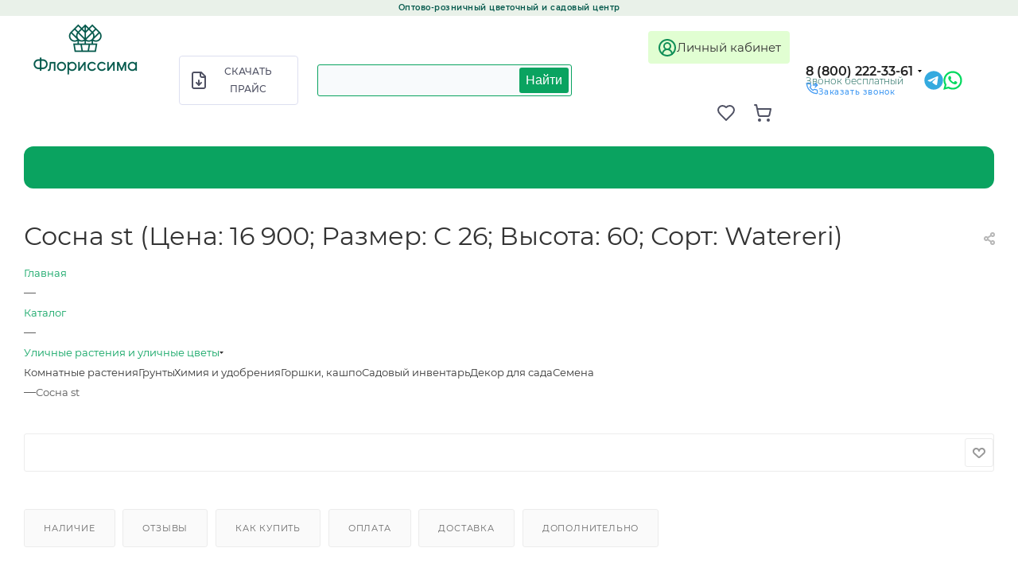

--- FILE ---
content_type: text/html; charset=UTF-8
request_url: https://florissima-rnd.ru/catalog/ulichnye_rasteniya/3412/?oid=7439
body_size: 109374
content:
<!DOCTYPE html>
<html xmlns="http://www.w3.org/1999/xhtml" xml:lang="ru" lang="ru"  >
<head><link rel="canonical" href="https://florissima-rnd.ru/catalog/ulichnye_rasteniya/3412/" />
	<title>Сосна st (Цена: 16 900; Размер: C 26; Высота: 60; Сорт: Watereri)</title>
	<meta name="viewport" content="initial-scale=1.0, width=device-width, maximum-scale=1" />
	<meta name="HandheldFriendly" content="true" />
	<meta name="yes" content="yes" />
	<meta name="apple-mobile-web-app-status-bar-style" content="black" />
	<meta name="SKYPE_TOOLBAR" content="SKYPE_TOOLBAR_PARSER_COMPATIBLE" />
	<meta http-equiv="Content-Type" content="text/html; charset=UTF-8" />
<meta name="keywords" content="купить сосна st, сосна st в Ростове-на-Дону, сосна st" />
<meta name="description" content="Купить сосна st в Ростове-на-Дону. Низкие цены. " />
<link href="/bitrix/js/intranet/intranet-common.css?170533148266709"  rel="stylesheet" />
<link href="/bitrix/js/ui/design-tokens/dist/ui.design-tokens.css?171800070426358"  rel="stylesheet" />
<link href="/bitrix/js/ui/fonts/opensans/ui.font.opensans.css?17053314812555"  rel="stylesheet" />
<link href="/bitrix/js/main/popup/dist/main.popup.bundle.css?175683626231694"  rel="stylesheet" />
<link href="/local/templates/aspro_max/components/bitrix/catalog/main/style.css?170533139062305"  rel="stylesheet" />
<link href="/local/templates/aspro_max/vendor/css/carousel/swiper/swiper-bundle.min.css?170533138913871"  rel="stylesheet" />
<link href="/local/templates/aspro_max/css/slider.swiper.min.css?17053313891924"  rel="stylesheet" />
<link href="/local/templates/aspro_max/css/main_slider.min.css?170533138927585"  rel="stylesheet" />
<link href="/local/templates/aspro_max/vendor/css/carousel/owl/owl.carousel.min.css?17053313893351"  rel="stylesheet" />
<link href="/local/templates/aspro_max/vendor/css/carousel/owl/owl.theme.default.min.css?17053313891013"  rel="stylesheet" />
<link href="/local/templates/aspro_max/css/jquery.fancybox.min.css?170533138912936"  rel="stylesheet" />
<link href="/local/templates/aspro_max/css/animation/animation_ext.css?17053313894934"  rel="stylesheet" />
<link href="/local/templates/aspro_max/components/bitrix/catalog.comments/catalog/style.css?170533139021560"  rel="stylesheet" />
<link href="/bitrix/panel/main/popup.css?170533141622696"  rel="stylesheet" />
<link href="/bitrix/components/bitrix/blog/templates/.default/style.css?170533140933777"  rel="stylesheet" />
<link href="/bitrix/components/bitrix/blog/templates/.default/themes/green/style.css?17053314101140"  rel="stylesheet" />
<link href="/bitrix/components/bitrix/rating.vote/templates/standart_text/style.css?17053313972223"  rel="stylesheet" />
<link href="/local/templates/aspro_max/css/fonts/montserrat/css/montserrat.min.css?17053313895716"  data-template-style="true"  rel="stylesheet" />
<link href="/local/templates/aspro_max/css/blocks/dark-light-theme.css?17286781962582"  data-template-style="true"  rel="stylesheet" />
<link href="/local/templates/aspro_max/css/colored.css?17286781963391"  data-template-style="true"  rel="stylesheet" />
<link href="/local/templates/aspro_max/vendor/css/bootstrap.css?1705331389114216"  data-template-style="true"  rel="stylesheet" />
<link href="/local/templates/aspro_max/css/styles.css?1705331389192221"  data-template-style="true"  rel="stylesheet" />
<link href="/local/templates/aspro_max/css/blocks/blocks.css?170533138922009"  data-template-style="true"  rel="stylesheet" />
<link href="/local/templates/aspro_max/css/blocks/common.blocks/counter-state/counter-state.css?1728678196316"  data-template-style="true"  rel="stylesheet" />
<link href="/local/templates/aspro_max/css/banners.css?172867819613232"  data-template-style="true"  rel="stylesheet" />
<link href="/local/templates/aspro_max/css/menu.css?170533138987158"  data-template-style="true"  rel="stylesheet" />
<link href="/local/templates/aspro_max/css/catalog.css?172867819611433"  data-template-style="true"  rel="stylesheet" />
<link href="/local/templates/aspro_max/css/jquery.mCustomScrollbar.min.css?170533138942839"  data-template-style="true"  rel="stylesheet" />
<link href="/local/templates/aspro_max/vendor/css/footable.standalone.min.css?170533138919590"  data-template-style="true"  rel="stylesheet" />
<link href="/local/templates/aspro_max/vendor/css/ripple.css?1705331389854"  data-template-style="true"  rel="stylesheet" />
<link href="/local/templates/aspro_max/css/left_block_main_page.css?170533138921557"  data-template-style="true"  rel="stylesheet" />
<link href="/local/templates/aspro_max/css/stores.css?172867827610311"  data-template-style="true"  rel="stylesheet" />
<link href="/local/templates/aspro_max/css/yandex_map.css?17053313897688"  data-template-style="true"  rel="stylesheet" />
<link href="/local/templates/aspro_max/css/buy_services.css?170533138915515"  data-template-style="true"  rel="stylesheet" />
<link href="/local/templates/aspro_max/css/header_fixed.css?170533138912971"  data-template-style="true"  rel="stylesheet" />
<link href="/local/templates/aspro_max/ajax/ajax.css?1728676936305"  data-template-style="true"  rel="stylesheet" />
<link href="/local/templates/aspro_max/components/arturgolubev/search.title/rpoint_search/style.css?176287489014707"  data-template-style="true"  rel="stylesheet" />
<link href="/local/templates/aspro_max/components/bitrix/menu/top/style.css?1705331390204"  data-template-style="true"  rel="stylesheet" />
<link href="/local/templates/aspro_max/components/bitrix/breadcrumb/main/style.css?17286771302039"  data-template-style="true"  rel="stylesheet" />
<link href="/local/templates/aspro_max/css/footer.css?170533138936759"  data-template-style="true"  rel="stylesheet" />
<link href="/bitrix/components/aspro/marketing.popup.max/templates/.default/style.css?17286737416072"  data-template-style="true"  rel="stylesheet" />
<link href="/local/templates/aspro_max/styles.css?172355872720571"  data-template-style="true"  rel="stylesheet" />
<link href="/local/templates/aspro_max/template_styles.css?1728678893487901"  data-template-style="true"  rel="stylesheet" />
<link href="/local/templates/aspro_max/css/header.css?170533138931688"  data-template-style="true"  rel="stylesheet" />
<link href="/local/templates/aspro_max/css/media.css?1728678296198254"  data-template-style="true"  rel="stylesheet" />
<link href="/local/templates/aspro_max/css/h1-normal.css?170533138939"  data-template-style="true"  rel="stylesheet" />
<link href="/local/templates/aspro_max/themes/8/theme.css?170533139055029"  data-template-style="true"  rel="stylesheet" />
<link href="/local/templates/aspro_max/css/widths/width-3.css?17053313894153"  data-template-style="true"  rel="stylesheet" />
<link href="/local/templates/aspro_max/css/fonts/font-10.css?17286782761079"  data-template-style="true"  rel="stylesheet" />
<link href="/local/templates/aspro_max/css/custom.css?176293633722226"  data-template-style="true"  rel="stylesheet" />
<script>if(!window.BX)window.BX={};if(!window.BX.message)window.BX.message=function(mess){if(typeof mess==='object'){for(let i in mess) {BX.message[i]=mess[i];} return true;}};</script>
<script>(window.BX||top.BX).message({"JS_CORE_LOADING":"Загрузка...","JS_CORE_NO_DATA":"- Нет данных -","JS_CORE_WINDOW_CLOSE":"Закрыть","JS_CORE_WINDOW_EXPAND":"Развернуть","JS_CORE_WINDOW_NARROW":"Свернуть в окно","JS_CORE_WINDOW_SAVE":"Сохранить","JS_CORE_WINDOW_CANCEL":"Отменить","JS_CORE_WINDOW_CONTINUE":"Продолжить","JS_CORE_H":"ч","JS_CORE_M":"м","JS_CORE_S":"с","JSADM_AI_HIDE_EXTRA":"Скрыть лишние","JSADM_AI_ALL_NOTIF":"Показать все","JSADM_AUTH_REQ":"Требуется авторизация!","JS_CORE_WINDOW_AUTH":"Войти","JS_CORE_IMAGE_FULL":"Полный размер"});</script>
<script src="/bitrix/js/main/core/core.js?1756836432511455"></script>
<script>BX.Runtime.registerExtension({"name":"main.core","namespace":"BX","loaded":true});</script>
<script>BX.setJSList(["\/bitrix\/js\/main\/core\/core_ajax.js","\/bitrix\/js\/main\/core\/core_promise.js","\/bitrix\/js\/main\/polyfill\/promise\/js\/promise.js","\/bitrix\/js\/main\/loadext\/loadext.js","\/bitrix\/js\/main\/loadext\/extension.js","\/bitrix\/js\/main\/polyfill\/promise\/js\/promise.js","\/bitrix\/js\/main\/polyfill\/find\/js\/find.js","\/bitrix\/js\/main\/polyfill\/includes\/js\/includes.js","\/bitrix\/js\/main\/polyfill\/matches\/js\/matches.js","\/bitrix\/js\/ui\/polyfill\/closest\/js\/closest.js","\/bitrix\/js\/main\/polyfill\/fill\/main.polyfill.fill.js","\/bitrix\/js\/main\/polyfill\/find\/js\/find.js","\/bitrix\/js\/main\/polyfill\/matches\/js\/matches.js","\/bitrix\/js\/main\/polyfill\/core\/dist\/polyfill.bundle.js","\/bitrix\/js\/main\/core\/core.js","\/bitrix\/js\/main\/polyfill\/intersectionobserver\/js\/intersectionobserver.js","\/bitrix\/js\/main\/lazyload\/dist\/lazyload.bundle.js","\/bitrix\/js\/main\/polyfill\/core\/dist\/polyfill.bundle.js","\/bitrix\/js\/main\/parambag\/dist\/parambag.bundle.js"]);
</script>
<script>BX.Runtime.registerExtension({"name":"ui.dexie","namespace":"BX.DexieExport","loaded":true});</script>
<script>BX.Runtime.registerExtension({"name":"ls","namespace":"window","loaded":true});</script>
<script>BX.Runtime.registerExtension({"name":"fx","namespace":"window","loaded":true});</script>
<script>BX.Runtime.registerExtension({"name":"fc","namespace":"window","loaded":true});</script>
<script>BX.Runtime.registerExtension({"name":"pull.protobuf","namespace":"BX","loaded":true});</script>
<script>BX.Runtime.registerExtension({"name":"rest.client","namespace":"window","loaded":true});</script>
<script>(window.BX||top.BX).message({"pull_server_enabled":"Y","pull_config_timestamp":1705344134,"shared_worker_allowed":"Y","pull_guest_mode":"N","pull_guest_user_id":0,"pull_worker_mtime":1756835483});(window.BX||top.BX).message({"PULL_OLD_REVISION":"Для продолжения корректной работы с сайтом необходимо перезагрузить страницу."});</script>
<script>BX.Runtime.registerExtension({"name":"pull.client","namespace":"BX","loaded":true});</script>
<script>BX.Runtime.registerExtension({"name":"pull","namespace":"window","loaded":true});</script>
<script>(window.BX||top.BX).message({"CT_BST_SEARCH_BUTTON2":"Найти","SEARCH_IN_SITE_FULL":"По всему сайту","SEARCH_IN_SITE":"Везде","SEARCH_IN_CATALOG_FULL":"По каталогу","SEARCH_IN_CATALOG":"Каталог"});</script>
<script>BX.Runtime.registerExtension({"name":"aspro_searchtitle","namespace":"window","loaded":true});</script>
<script>BX.Runtime.registerExtension({"name":"aspro_line_block","namespace":"window","loaded":true});</script>
<script>BX.Runtime.registerExtension({"name":"ag_smartsearch_type","namespace":"window","loaded":true});</script>
<script>BX.Runtime.registerExtension({"name":"intranet.design-tokens.bitrix24","namespace":"window","loaded":true});</script>
<script>BX.Runtime.registerExtension({"name":"ui.design-tokens","namespace":"window","loaded":true});</script>
<script>BX.Runtime.registerExtension({"name":"ui.fonts.opensans","namespace":"window","loaded":true});</script>
<script>BX.Runtime.registerExtension({"name":"main.popup","namespace":"BX.Main","loaded":true});</script>
<script>BX.Runtime.registerExtension({"name":"popup","namespace":"window","loaded":true});</script>
<script>BX.Runtime.registerExtension({"name":"main.pageobject","namespace":"BX","loaded":true});</script>
<script>(window.BX||top.BX).message({"JS_CORE_LOADING":"Загрузка...","JS_CORE_NO_DATA":"- Нет данных -","JS_CORE_WINDOW_CLOSE":"Закрыть","JS_CORE_WINDOW_EXPAND":"Развернуть","JS_CORE_WINDOW_NARROW":"Свернуть в окно","JS_CORE_WINDOW_SAVE":"Сохранить","JS_CORE_WINDOW_CANCEL":"Отменить","JS_CORE_WINDOW_CONTINUE":"Продолжить","JS_CORE_H":"ч","JS_CORE_M":"м","JS_CORE_S":"с","JSADM_AI_HIDE_EXTRA":"Скрыть лишние","JSADM_AI_ALL_NOTIF":"Показать все","JSADM_AUTH_REQ":"Требуется авторизация!","JS_CORE_WINDOW_AUTH":"Войти","JS_CORE_IMAGE_FULL":"Полный размер"});</script>
<script>BX.Runtime.registerExtension({"name":"window","namespace":"window","loaded":true});</script>
<script type="extension/settings" data-extension="currency.currency-core">{"region":"ru"}</script>
<script>BX.Runtime.registerExtension({"name":"currency.currency-core","namespace":"BX.Currency","loaded":true});</script>
<script>BX.Runtime.registerExtension({"name":"currency","namespace":"window","loaded":true});</script>
<script>BX.Runtime.registerExtension({"name":"aspro_swiper_init","namespace":"window","loaded":true});</script>
<script>BX.Runtime.registerExtension({"name":"aspro_swiper","namespace":"window","loaded":true});</script>
<script>BX.Runtime.registerExtension({"name":"aspro_swiper_main_styles","namespace":"window","loaded":true});</script>
<script>BX.Runtime.registerExtension({"name":"aspro_owl_carousel","namespace":"window","loaded":true});</script>
<script>BX.Runtime.registerExtension({"name":"aspro_catalog_element","namespace":"window","loaded":true});</script>
<script>BX.Runtime.registerExtension({"name":"aspro_detail_gallery","namespace":"window","loaded":true});</script>
<script>BX.Runtime.registerExtension({"name":"aspro_fancybox","namespace":"window","loaded":true});</script>
<script>BX.Runtime.registerExtension({"name":"aspro_animation_ext","namespace":"window","loaded":true});</script>
<script>(window.BX||top.BX).message({"LANGUAGE_ID":"ru","FORMAT_DATE":"DD.MM.YYYY","FORMAT_DATETIME":"DD.MM.YYYY HH:MI:SS","COOKIE_PREFIX":"BITRIX_SM","SERVER_TZ_OFFSET":"10800","UTF_MODE":"Y","SITE_ID":"s1","SITE_DIR":"\/","USER_ID":"","SERVER_TIME":1766712272,"USER_TZ_OFFSET":0,"USER_TZ_AUTO":"Y","bitrix_sessid":"7b11b8e59cb7cf6c17434a26cc018131"});</script>

<script src="/bitrix/js/ui/dexie/dist/dexie.bundle.js?1756836290218847"></script>
<script src="/bitrix/js/main/core/core_ls.js?17568355684201"></script>
<script src="/bitrix/js/main/core/core_fx.js?170533148916888"></script>
<script src="/bitrix/js/main/core/core_frame_cache.js?175683632516945"></script>
<script src="/bitrix/js/pull/protobuf/protobuf.js?1705331490274055"></script>
<script src="/bitrix/js/pull/protobuf/model.js?170533149070928"></script>
<script src="/bitrix/js/rest/client/rest.client.js?170533149017414"></script>
<script src="/bitrix/js/pull/client/pull.client.js?175683548483861"></script>
<script src="/bitrix/js/main/ajax.js?170533149035509"></script>
<script src="/bitrix/js/arturgolubev.smartsearch/typed.min.js?176277869911792"></script>
<script src="/bitrix/js/main/popup/dist/main.popup.bundle.js?1763472408119952"></script>
<script src="/bitrix/js/main/pageobject/dist/pageobject.bundle.js?1756836432999"></script>
<script src="/bitrix/js/main/core/core_window.js?170534211998766"></script>
<script src="/bitrix/js/main/rating.js?170533149016557"></script>
<script src="/bitrix/js/currency/currency-core/dist/currency-core.bundle.js?17180005758800"></script>
<script src="/bitrix/js/currency/core_currency.js?17180005751181"></script>
<script src="/bitrix/js/yandex.metrika/script.js?17295174146603"></script>
<script data-skip-moving='true'>window['asproRecaptcha'] = {params: {'recaptchaColor':'','recaptchaLogoShow':'','recaptchaSize':'','recaptchaBadge':'','recaptchaLang':'ru'},key: '6LfliFIpAAAAACgU2wYg9RVX3kPyaF4zjMX6mB8s',ver: '3'};</script>
<script data-skip-moving='true'>!function(c,t,n,p){function s(e){var a=t.getElementById(e);if(a&&!(a.className.indexOf("g-recaptcha")<0)&&c.grecaptcha)if("3"==c[p].ver)a.innerHTML='<textarea class="g-recaptcha-response" style="display:none;resize:0;" name="g-recaptcha-response"></textarea>',grecaptcha.ready(function(){grecaptcha.execute(c[p].key,{action:"maxscore"}).then(function(e){a.innerHTML='<textarea class="g-recaptcha-response" style="display:none;resize:0;" name="g-recaptcha-response">'+e+"</textarea>"})});else{if(a.children.length)return;var r=grecaptcha.render(e,{sitekey:c[p].key+"",theme:c[p].params.recaptchaColor+"",size:c[p].params.recaptchaSize+"",callback:"onCaptchaVerify"+c[p].params.recaptchaSize,badge:c[p].params.recaptchaBadge});$(a).attr("data-widgetid",r)}}c.onLoadRenderRecaptcha=function(){var e=[];for(var a in c[n].args)if(c[n].args.hasOwnProperty(a)){var r=c[n].args[a][0];-1==e.indexOf(r)&&(e.push(r),s(r))}c[n]=function(e){s(e)}},c[n]=c[n]||function(){var e,a,r;c[n].args=c[n].args||[],c[n].args.push(arguments),a="recaptchaApiLoader",(e=t).getElementById(a)||((r=e.createElement("script")).id=a,r.src="//www.google.com/recaptcha/api.js?hl="+c[p].params.recaptchaLang+"&onload=onLoadRenderRecaptcha&render="+("3"==c[p].ver?c[p].key:"explicit"),e.head.appendChild(r))}}(window,document,"renderRecaptchaById","asproRecaptcha");</script>
<script data-skip-moving='true'>!function(){function d(a){for(var e=a;e;)if("form"===(e=e.parentNode).nodeName.toLowerCase())return e;return null}function i(a){var e=[],t=null,n=!1;void 0!==a&&(n=null!==a),t=n?a.getElementsByTagName("input"):document.getElementsByName("captcha_word");for(var r=0;r<t.length;r++)"captcha_word"===t[r].name&&e.push(t[r]);return e}function l(a){for(var e=[],t=a.getElementsByTagName("img"),n=0;n<t.length;n++)!/\/bitrix\/tools\/captcha.php\?(captcha_code|captcha_sid)=[^>]*?/i.test(t[n].src)&&"captcha"!==t[n].id||e.push(t[n]);return e}function h(a){var e="recaptcha-dynamic-"+(new Date).getTime();if(null!==document.getElementById(e)){for(var t=null;t=Math.floor(65535*Math.random()),null!==document.getElementById(e+t););e+=t}var n=document.createElement("div");n.id=e,n.className="g-recaptcha",n.attributes["data-sitekey"]=window.asproRecaptcha.key,a.parentNode&&(a.parentNode.className+=" recaptcha_text",a.parentNode.replaceChild(n,a)),"3"==window.asproRecaptcha.ver&&(a.closest(".captcha-row").style.display="none"),renderRecaptchaById(e)}function a(){for(var a,e,t,n,r=function(){var a=i(null);if(0===a.length)return[];for(var e=[],t=0;t<a.length;t++){var n=d(a[t]);null!==n&&e.push(n)}return e}(),c=0;c<r.length;c++){var o=r[c],p=i(o);if(0!==p.length){var s=l(o);if(0!==s.length){for(a=0;a<p.length;a++)h(p[a]);for(a=0;a<s.length;a++)t=s[a],n="[data-uri]",t.attributes.src=n,t.style.display="none","src"in t&&(t.parentNode&&-1===t.parentNode.className.indexOf("recaptcha_tmp_img")&&(t.parentNode.className+=" recaptcha_tmp_img"),t.src=n);e=o,"function"==typeof $&&$(e).find(".captcha-row label > span").length&&$(e).find(".captcha-row label > span").html(BX.message("RECAPTCHA_TEXT")+' <span class="star">*</span>')}}}}document.addEventListener?document.addEventListener("DOMNodeInserted",function(){try{return(function(){if("undefined"!=typeof renderRecaptchaById)for(var a=document.getElementsByClassName("g-recaptcha"),e=0;e<a.length;e++){var t=a[e];if(0===t.innerHTML.length){var n=t.id;if("string"==typeof n&&0!==n.length){if("3"==window.asproRecaptcha.ver)t.closest(".captcha-row").style.display="none";else if("function"==typeof $){var r=$(t).closest(".captcha-row");r.length&&(r.addClass(window.asproRecaptcha.params.recaptchaSize+" logo_captcha_"+window.asproRecaptcha.params.recaptchaLogoShow+" "+window.asproRecaptcha.params.recaptchaBadge),r.find(".captcha_image").addClass("recaptcha_tmp_img"),r.find(".captcha_input").addClass("recaptcha_text"),"invisible"!==window.asproRecaptcha.params.recaptchaSize&&(r.find("input.recaptcha").length||$('<input type="text" class="recaptcha" value="" />').appendTo(r)))}renderRecaptchaById(n)}}}}(),window.renderRecaptchaById&&window.asproRecaptcha&&window.asproRecaptcha.key)?(a(),!0):(console.error("Bad captcha keys or module error"),!0)}catch(a){return console.error(a),!0}},!1):console.warn("Your browser does not support dynamic ReCaptcha replacement")}();</script>
            <script>
                window.dataLayerName = 'dataLayer';
                var dataLayerName = window.dataLayerName;
            </script>
            <!-- Yandex.Metrika counter -->
            <script>
                (function (m, e, t, r, i, k, a) {
                    m[i] = m[i] || function () {
                        (m[i].a = m[i].a || []).push(arguments)
                    };
                    m[i].l = 1 * new Date();
                    k = e.createElement(t), a = e.getElementsByTagName(t)[0], k.async = 1, k.src = r, a.parentNode.insertBefore(k, a)
                })
                (window, document, "script", "https://mc.yandex.ru/metrika/tag.js", "ym");
                ym("35203675", "init", {
                    clickmap: true,
                    trackLinks: true,
                    accurateTrackBounce: true,
                    webvisor: true,
                    ecommerce: dataLayerName,
                    params: {
                        __ym: {
                            "ymCmsPlugin": {
                                "cms": "1c-bitrix",
                                "cmsVersion": "25.750",
                                "pluginVersion": "1.0.10",
                                'ymCmsRip': 1798836766                            }
                        }
                    }
                });
                document.addEventListener("DOMContentLoaded", function() {
                                    });
            </script>
            <!-- /Yandex.Metrika counter -->
                    <script>
            window.counters = ["35203675"];
        </script>
<script>
					(function () {
						"use strict";
						var counter = function ()
						{
							var cookie = (function (name) {
								var parts = ("; " + document.cookie).split("; " + name + "=");
								if (parts.length == 2) {
									try {return JSON.parse(decodeURIComponent(parts.pop().split(";").shift()));}
									catch (e) {}
								}
							})("BITRIX_CONVERSION_CONTEXT_s1");
							if (cookie && cookie.EXPIRE >= BX.message("SERVER_TIME"))
								return;
							var request = new XMLHttpRequest();
							request.open("POST", "/bitrix/tools/conversion/ajax_counter.php", true);
							request.setRequestHeader("Content-type", "application/x-www-form-urlencoded");
							request.send(
								"SITE_ID="+encodeURIComponent("s1")+
								"&sessid="+encodeURIComponent(BX.bitrix_sessid())+
								"&HTTP_REFERER="+encodeURIComponent(document.referrer)
							);
						};
						if (window.frameRequestStart === true)
							BX.addCustomEvent("onFrameDataReceived", counter);
						else
							BX.ready(counter);
					})();
				</script>
<script>BX.message({'PORTAL_WIZARD_NAME':'Аспро: Максимум - интернет-магазин','PORTAL_WIZARD_DESC':'Аспро: Максимум - интернет магазин с поддержкой современных технологий: BigData, композитный сайт, фасетный поиск, адаптивная верстка','ASPRO_MAX_MOD_INST_OK':'Поздравляем, модуль «Аспро: Максимум - интернет-магазин» успешно установлен!<br />\nДля установки готового сайта, пожалуйста перейдите <a href=\'/bitrix/admin/wizard_list.php?lang=ru\'>в список мастеров<\/a> <br />и выберите пункт «Установить» в меню мастера aspro:max','ASPRO_MAX_MOD_UNINST_OK':'Удаление модуля успешно завершено','ASPRO_MAX_SCOM_INSTALL_NAME':'Аспро: Максимум - интернет-магазин','ASPRO_MAX_SCOM_INSTALL_DESCRIPTION':'Мастер создания интернет-магазина «Аспро: Максимум - интернет-магазин»','ASPRO_MAX_SCOM_INSTALL_TITLE':'Установка модуля \"Аспро: Максимум\"','ASPRO_MAX_SCOM_UNINSTALL_TITLE':'Удаление модуля \"Аспро: Максимум\"','ASPRO_MAX_SPER_PARTNER':'Аспро','ASPRO_MAX_PARTNER_URI':'http://www.aspro.ru','OPEN_WIZARDS_LIST':'Открыть список мастеров','ASPRO_MAX_INSTALL_SITE':'Установить готовый сайт','PHONE':'Телефон','FAST_VIEW':'Быстрый просмотр','TABLES_SIZE_TITLE':'Подбор размера','SOCIAL':'Социальные сети','DESCRIPTION':'Описание магазина','ITEMS':'Товары','LOGO':'Логотип','REGISTER_INCLUDE_AREA':'Текст о регистрации','AUTH_INCLUDE_AREA':'Текст об авторизации','FRONT_IMG':'Изображение компании','EMPTY_CART':'пуста','CATALOG_VIEW_MORE':'... Показать все','CATALOG_VIEW_LESS':'... Свернуть','JS_REQUIRED':'Заполните это поле','JS_FORMAT':'Неверный формат','JS_FILE_EXT':'Недопустимое расширение файла','JS_PASSWORD_COPY':'Пароли не совпадают','JS_PASSWORD_LENGTH':'Минимум 6 символов','JS_ERROR':'Неверно заполнено поле','JS_FILE_SIZE':'Максимальный размер 5мб','JS_FILE_BUTTON_NAME':'Выберите файл','JS_FILE_DEFAULT':'Прикрепите файл','JS_DATE':'Некорректная дата','JS_DATETIME':'Некорректная дата/время','JS_REQUIRED_LICENSES':'Согласитесь с условиями','JS_REQUIRED_OFFER':'Согласитесь с условиями','LICENSE_PROP':'Согласие на обработку персональных данных','LOGIN_LEN':'Введите минимум {0} символа','FANCY_CLOSE':'Закрыть','FANCY_NEXT':'Следующий','FANCY_PREV':'Предыдущий','TOP_AUTH_REGISTER':'Регистрация','CALLBACK':'Заказать звонок','ASK':'Задать вопрос','REVIEW':'Оставить отзыв','S_CALLBACK':'Заказать звонок','UNTIL_AKC':'До конца акции','TITLE_QUANTITY_BLOCK':'Остаток','TITLE_QUANTITY':'шт','TOTAL_SUMM_ITEM':'Общая стоимость ','SUBSCRIBE_SUCCESS':'Вы успешно подписались','RECAPTCHA_TEXT':'Подтвердите, что вы не робот','JS_RECAPTCHA_ERROR':'Пройдите проверку','COUNTDOWN_SEC':'сек','COUNTDOWN_MIN':'мин','COUNTDOWN_HOUR':'час','COUNTDOWN_DAY0':'дн','COUNTDOWN_DAY1':'дн','COUNTDOWN_DAY2':'дн','COUNTDOWN_WEAK0':'Недель','COUNTDOWN_WEAK1':'Неделя','COUNTDOWN_WEAK2':'Недели','COUNTDOWN_MONTH0':'Месяцев','COUNTDOWN_MONTH1':'Месяц','COUNTDOWN_MONTH2':'Месяца','COUNTDOWN_YEAR0':'Лет','COUNTDOWN_YEAR1':'Год','COUNTDOWN_YEAR2':'Года','COUNTDOWN_COMPACT_SEC':'с','COUNTDOWN_COMPACT_MIN':'м','COUNTDOWN_COMPACT_HOUR':'ч','COUNTDOWN_COMPACT_DAY':'д','COUNTDOWN_COMPACT_WEAK':'н','COUNTDOWN_COMPACT_MONTH':'м','COUNTDOWN_COMPACT_YEAR0':'л','COUNTDOWN_COMPACT_YEAR1':'г','CATALOG_PARTIAL_BASKET_PROPERTIES_ERROR':'Заполнены не все свойства у добавляемого товара','CATALOG_EMPTY_BASKET_PROPERTIES_ERROR':'Выберите свойства товара, добавляемые в корзину в параметрах компонента','CATALOG_ELEMENT_NOT_FOUND':'Элемент не найден','ERROR_ADD2BASKET':'Ошибка добавления товара в корзину','CATALOG_SUCCESSFUL_ADD_TO_BASKET':'Успешное добавление товара в корзину','ERROR_BASKET_TITLE':'Ошибка корзины','ERROR_BASKET_PROP_TITLE':'Выберите свойства, добавляемые в корзину','ERROR_BASKET_BUTTON':'Выбрать','BASKET_TOP':'Корзина в шапке','ERROR_ADD_DELAY_ITEM':'Ошибка отложенной корзины','VIEWED_TITLE':'Ранее вы смотрели','VIEWED_BEFORE':'Ранее вы смотрели','BEST_TITLE':'Лучшие предложения','CT_BST_SEARCH_BUTTON':'Поиск','CT_BST_SEARCH2_BUTTON':'Найти','BASKET_PRINT_BUTTON':'Распечатать','BASKET_CLEAR_ALL_BUTTON':'Очистить','BASKET_QUICK_ORDER_BUTTON':'Быстрый заказ','BASKET_CONTINUE_BUTTON':'Продолжить покупки','BASKET_ORDER_BUTTON':'Оформить заказ','SHARE_BUTTON':'Поделиться','BASKET_CHANGE_TITLE':'Ваш заказ','BASKET_CHANGE_LINK':'Изменить','MORE_INFO_SKU':'Купить','FROM':'от','BEFORE':'до','TITLE_BLOCK_VIEWED_NAME':'Ранее вы смотрели','T_BASKET':'Корзина','FILTER_EXPAND_VALUES':'Показать все','FILTER_HIDE_VALUES':'Свернуть','FULL_ORDER':'Полный заказ','CUSTOM_COLOR_CHOOSE':'Выбрать','CUSTOM_COLOR_CANCEL':'Отмена','S_MOBILE_MENU':'Меню','MAX_T_MENU_BACK':'Назад','MAX_T_MENU_CALLBACK':'Обратная связь','MAX_T_MENU_CONTACTS_TITLE':'Будьте на связи','SEARCH_TITLE':'Поиск','SOCIAL_TITLE':'Оставайтесь на связи','HEADER_SCHEDULE':'Время работы','SEO_TEXT':'SEO описание','COMPANY_IMG':'Картинка компании','COMPANY_TEXT':'Описание компании','CONFIG_SAVE_SUCCESS':'Настройки сохранены','CONFIG_SAVE_FAIL':'Ошибка сохранения настроек','ITEM_ECONOMY':'Экономия','ITEM_ARTICLE':'Артикул: ','JS_FORMAT_ORDER':'имеет неверный формат','JS_BASKET_COUNT_TITLE':'В корзине товаров на SUMM','POPUP_VIDEO':'Видео','POPUP_GIFT_TEXT':'Нашли что-то особенное? Намекните другу о подарке!','ORDER_FIO_LABEL':'Ф.И.О.','ORDER_PHONE_LABEL':'Телефон','ORDER_REGISTER_BUTTON':'Регистрация','PRICES_TYPE':'Варианты цен','FILTER_HELPER_VALUES':' знач.','SHOW_MORE_SCU_MAIN':'Еще #COUNT#','SHOW_MORE_SCU_1':'предложение','SHOW_MORE_SCU_2':'предложения','SHOW_MORE_SCU_3':'предложений','PARENT_ITEM_NOT_FOUND':'Не найден основной товар для услуги в корзине. Обновите страницу и попробуйте снова.'})</script>
<link href="" data-skip-moving="true" rel="stylesheet">
<meta name="theme-color" content="#0aa360">
<style>:root{--theme-base-color: #0aa360;--theme-base-opacity-color: #0aa3601a;--theme-base-color-hue:154;--theme-base-color-saturation:88%;--theme-base-color-lightness:34%;}</style>
<style>html {--theme-page-width: 1348px;--theme-page-width-padding: 32px}</style>
<link href="/local/templates/aspro_max/css/print.css?170533138923580" data-template-style="true" rel="stylesheet" media="print">
					<script data-skip-moving="true" src="/bitrix/js/aspro.max/jquery-2.1.3.min.js"></script>
					<script data-skip-moving="true" src="/local/templates/aspro_max/js/speed.min.js?=1705331390"></script>
<link rel="shortcut icon" href="/favicon.png" type="image/png" />
<link rel="apple-touch-icon" sizes="180x180" href="/upload/CMax/2b4/d5fa40df5a634cd63579984dc5427c10.png" />
<link rel="alternate" media="only screen and (max-width: 640px)" href="https://florissima-rnd.ru/catalog/ulichnye_rasteniya/3412/?oid=7439"/>
<meta property="og:description" content="Сосна st" />
<meta property="og:image" content="https://florissima-rnd.ru:443/upload/iblock/013/gewcj0nonggzoo6un3cp59xnp6s852a4/8849a6ee_0632_11ea_a52a_04d4c4029468_f0e52198_06fa_11ec_a5b8_04d4c4029468.jpg" />
<link rel="image_src" href="https://florissima-rnd.ru:443/upload/iblock/013/gewcj0nonggzoo6un3cp59xnp6s852a4/8849a6ee_0632_11ea_a52a_04d4c4029468_f0e52198_06fa_11ec_a5b8_04d4c4029468.jpg"  />
<meta property="og:title" content="Сосна st (Цена: 16 900; Размер: C 26; Высота: 60; Сорт: Watereri)" />
<meta property="og:type" content="website" />
<meta property="og:url" content="https://florissima-rnd.ru:443/catalog/ulichnye_rasteniya/3412/?oid=7439" />
<script>window[window.dataLayerName] = window[window.dataLayerName] || [];</script>

<script src="/local/templates/aspro_max/js/observer.js?17286787326819"></script>
<script src="/local/templates/aspro_max/js/jquery.actual.min.js?17286787321238"></script>
<script src="/local/templates/aspro_max/vendor/js/jquery.bxslider.js?170533138966080"></script>
<script src="/local/templates/aspro_max/js/jqModal.js?170533139011178"></script>
<script src="/local/templates/aspro_max/vendor/js/bootstrap.js?170533138927908"></script>
<script src="/local/templates/aspro_max/vendor/js/jquery.appear.js?17053313893188"></script>
<script src="/local/templates/aspro_max/vendor/js/ripple.js?17053313894702"></script>
<script src="/local/templates/aspro_max/vendor/js/velocity/velocity.js?170533138944791"></script>
<script src="/local/templates/aspro_max/vendor/js/velocity/velocity.ui.js?170533138913257"></script>
<script src="/local/templates/aspro_max/js/browser.js?1728678586996"></script>
<script src="/local/templates/aspro_max/js/jquery.uniform.min.js?17053313908308"></script>
<script src="/local/templates/aspro_max/vendor/js/moment.min.js?170533138934436"></script>
<script src="/local/templates/aspro_max/vendor/js/footable.js?1728678915268108"></script>
<script src="/local/templates/aspro_max/vendor/js/sticky-sidebar.js?170533138925989"></script>
<script src="/local/templates/aspro_max/js/jquery.validate.min.js?172867873222254"></script>
<script src="/local/templates/aspro_max/js/jquery.easing.1.3.js?17053313908095"></script>
<script src="/local/templates/aspro_max/js/equalize.min.js?1705331390588"></script>
<script src="/local/templates/aspro_max/js/jquery.alphanumeric.js?17286787321901"></script>
<script src="/local/templates/aspro_max/js/jquery.cookie.js?17053313903066"></script>
<script src="/local/templates/aspro_max/js/jquery.plugin.min.js?17286787323178"></script>
<script src="/local/templates/aspro_max/js/jquery.countdown.min.js?170533139013137"></script>
<script src="/local/templates/aspro_max/js/jquery.countdown-ru.js?17286787321866"></script>
<script src="/local/templates/aspro_max/js/jquery.ikSelect.js?170533139032265"></script>
<script src="/local/templates/aspro_max/js/jquery.mobile.custom.touch.min.js?17053313907784"></script>
<script src="/local/templates/aspro_max/js/jquery.dotdotdot.js?17053313905908"></script>
<script src="/local/templates/aspro_max/js/rating_likes.js?170533139010797"></script>
<script src="/local/templates/aspro_max/js/buy_services.js?17286785865714"></script>
<script src="/local/templates/aspro_max/js/mobile.js?170533139020018"></script>
<script src="/local/templates/aspro_max/js/jquery.mousewheel.min.js?17053313902609"></script>
<script src="/local/templates/aspro_max/js/jquery.mCustomScrollbar.js?170533139094214"></script>
<script src="/local/templates/aspro_max/js/scrollTabs.js?170533139012355"></script>
<script src="/local/templates/aspro_max/js/main.js?1705331390393116"></script>
<script src="/local/templates/aspro_max/js/blocks/blocks.js?170533139012309"></script>
<script src="/bitrix/components/bitrix/search.title/script.js?175683569310542"></script>
<script src="/local/templates/aspro_max/components/bitrix/search.title/mega_menu/script.js?170533139010891"></script>
<script src="/local/templates/aspro_max/js/searchtitle.js?17053313901924"></script>
<script src="/bitrix/components/arturgolubev/search.title/script.js?17642467369674"></script>
<script src="/local/templates/aspro_max/components/arturgolubev/search.title/rpoint_search/script.js?176287489016148"></script>
<script src="/local/templates/aspro_max/components/bitrix/menu/top/script.js?172867754235"></script>
<script src="/local/templates/aspro_max/components/bitrix/menu/bottom/script.js?1728677542771"></script>
<script src="/bitrix/components/aspro/marketing.popup.max/templates/.default/script.js?17286737411668"></script>
<script src="/local/templates/aspro_max/components/arturgolubev/search.title/fixed/script.js?170533139010846"></script>
<script src="/local/templates/aspro_max/js/custom.js?17286786218756"></script>
<script src="/local/templates/aspro_max/components/bitrix/catalog/main/script.js?170533139020370"></script>
<script src="/local/templates/aspro_max/components/bitrix/catalog.element/main/script.js?170533139012952"></script>
<script src="/local/templates/aspro_max/components/bitrix/sale.prediction.product.detail/main/script.js?1705331390579"></script>
<script src="/local/templates/aspro_max/js/slider.swiper.min.js?17053313901377"></script>
<script src="/local/templates/aspro_max/vendor/js/carousel/swiper/swiper-bundle.min.js?1705331389108782"></script>
<script src="/local/templates/aspro_max/js/jquery.history.js?170533139021571"></script>
<script src="/local/templates/aspro_max/vendor/js/carousel/owl/owl.carousel.min.js?170533138944743"></script>
<script src="/local/templates/aspro_max/js/catalog_element.min.js?170533139012249"></script>
<script src="/local/templates/aspro_max/js/jquery.fancybox.min.js?170533139067390"></script>
<script src="/local/templates/aspro_max/components/bitrix/catalog.comments/catalog/script.js?17053313907715"></script>
			
   <meta name="yandex-verification" content="c1e65e05020adfb5" />
   <meta name="yandex-verification" content="e71bd0bced824282" />
<script>!function(){var t=document.createElement("script");t.type="text/javascript",t.async=!0,t.src='https://vk.com/js/api/openapi.js?169',t.onload=function(){VK.Retargeting.Init("VK-RTRG-1230172-9yhj1"),VK.Retargeting.Hit()},document.head.appendChild(t)}();</script><noscript><img src="https://vk.com/rtrg?p=VK-RTRG-1230172-9yhj1" style="position:fixed; left:-999px;" alt=""/></noscript>
</head>
<body class=" site_s1  fill_bg_n catalog-delayed-btn-Y theme-light" id="main" data-site="/">
		
	<div id="panel"></div>
	<!--'start_frame_cache_4i19eW'-->
<!--'end_frame_cache_4i19eW'-->				<!--'start_frame_cache_basketitems-component-block'-->												<div id="ajax_basket"></div>
					<!--'end_frame_cache_basketitems-component-block'-->						<div class="cd-modal-bg"></div>
		<script data-skip-moving="true">var solutionName = 'arMaxOptions';</script>
		<script src="/local/templates/aspro_max/js/setTheme.php?site_id=s1&site_dir=/" data-skip-moving="true"></script>
		<script>window.onload=function(){window.basketJSParams = window.basketJSParams || [];window.dataLayer = window.dataLayer || [];}
		BX.message({'MIN_ORDER_PRICE_TEXT':'<b>Минимальная сумма заказа #PRICE#<\/b><br/>Пожалуйста, добавьте еще товаров в корзину','LICENSES_TEXT':'Я согласен на <a href=\"/include/licenses_detail.php\" target=\"_blank\">обработку персональных данных<\/a>'});
		arAsproOptions.PAGES.FRONT_PAGE = window[solutionName].PAGES.FRONT_PAGE = "";arAsproOptions.PAGES.BASKET_PAGE = window[solutionName].PAGES.BASKET_PAGE = "";arAsproOptions.PAGES.ORDER_PAGE = window[solutionName].PAGES.ORDER_PAGE = "";arAsproOptions.PAGES.PERSONAL_PAGE = window[solutionName].PAGES.PERSONAL_PAGE = "";arAsproOptions.PAGES.CATALOG_PAGE = window[solutionName].PAGES.CATALOG_PAGE = "1";</script>
	<div class="header-top">
		<span>Оптово-розничный цветочный и садовый центр</span>
	</div>
		<div class="wrapper1  header_bgcolored long_header colored_header catalog_page basket_normal basket_fill_WHITE side_LEFT block_side_NORMAL catalog_icons_N banner_auto with_fast_view mheader-v1 header-v1 header-font-lower_N regions_N title_position_LEFT fill_ footer-v1 front-vindex1 mfixed_Y mfixed_view_scroll_top title-v3 lazy_N with_phones compact-catalog dark-hover-overlay normal-catalog-img landing-normal big-banners-mobile-normal bottom-icons-panel-N compact-breadcrumbs-N catalog-delayed-btn-Y  ">

<div class="mega_fixed_menu scrollblock">
	<div class="maxwidth-theme">
		<svg class="svg svg-close" width="14" height="14" viewBox="0 0 14 14">
		  <path data-name="Rounded Rectangle 568 copy 16" d="M1009.4,953l5.32,5.315a0.987,0.987,0,0,1,0,1.4,1,1,0,0,1-1.41,0L1008,954.4l-5.32,5.315a0.991,0.991,0,0,1-1.4-1.4L1006.6,953l-5.32-5.315a0.991,0.991,0,0,1,1.4-1.4l5.32,5.315,5.31-5.315a1,1,0,0,1,1.41,0,0.987,0.987,0,0,1,0,1.4Z" transform="translate(-1001 -946)"></path>
		</svg>
		<i class="svg svg-close mask arrow"></i>
		<div class="row">
			<div class="col-md-9">
				<div class="left_menu_block">
					<div class="logo_block flexbox flexbox--row align-items-normal">
						<div class="logo">
							<a href="/"><img src="/upload/CMax/e99/6ytsb9xbe0xtnu2vofee8kajikf2fm11/logo.png" alt="Оптово-розничный цветочный и Садовый центр" title="Оптово-розничный цветочный и Садовый центр" data-src="" /></a>						</div>
						<div class="top-description addr">
							Оптово-розничный цветочный и<br>
Садовый центр						</div>
					</div>
					<div class="search_block">
						<div class="search_wrap">
							<div class="search-block">
									<div class="search-wrapper">
		<div id="title-search_mega_menu">
			<form action="/catalog/" class="search">
				<div class="search-input-div">
					<input class="search-input" id="title-search-input_mega_menu" type="text" name="q" value="" placeholder="Поиск" size="20" maxlength="50" autocomplete="off" />
				</div>
				<div class="search-button-div">
					<button class="btn btn-search" type="submit" name="s" value="Найти"><i class="svg inline search2 " aria-hidden="true"><svg width="17" height="17"><use xlink:href="/local/templates/aspro_max/images/svg/header_icons_srite.svg#search"></use></svg></i></button>
					
					<span class="close-block inline-search-hide"><span class="svg svg-close close-icons"></span></span>
				</div>
			</form>
		</div>
	</div>
<script>
	var jsControl = new JCTitleSearch3({
		//'WAIT_IMAGE': '/bitrix/themes/.default/images/wait.gif',
		'AJAX_PAGE' : '/catalog/ulichnye_rasteniya/3412/?oid=7439',
		'CONTAINER_ID': 'title-search_mega_menu',
		'INPUT_ID': 'title-search-input_mega_menu',
		'INPUT_ID_TMP': 'title-search-input_mega_menu',
		'MIN_QUERY_LEN': 2
	});
</script>							</div>
						</div>
					</div>
										<!-- noindex -->

	<div class="burger_menu_wrapper">
		
			<div class="top_link_wrapper">
				<div class="menu-item dropdown catalog wide_menu   active">
					<div class="wrap">
						<a class="dropdown-toggle" href="/catalog/">
							<div class="link-title color-theme-hover">
																	<i class="svg inline  svg-inline-icon_catalog" aria-hidden="true" ><svg xmlns="http://www.w3.org/2000/svg" width="10" height="10" viewBox="0 0 10 10"><path  data-name="Rounded Rectangle 969 copy 7" class="cls-1" d="M644,76a1,1,0,1,1-1,1A1,1,0,0,1,644,76Zm4,0a1,1,0,1,1-1,1A1,1,0,0,1,648,76Zm4,0a1,1,0,1,1-1,1A1,1,0,0,1,652,76Zm-8,4a1,1,0,1,1-1,1A1,1,0,0,1,644,80Zm4,0a1,1,0,1,1-1,1A1,1,0,0,1,648,80Zm4,0a1,1,0,1,1-1,1A1,1,0,0,1,652,80Zm-8,4a1,1,0,1,1-1,1A1,1,0,0,1,644,84Zm4,0a1,1,0,1,1-1,1A1,1,0,0,1,648,84Zm4,0a1,1,0,1,1-1,1A1,1,0,0,1,652,84Z" transform="translate(-643 -76)"/></svg></i>																Каталог							</div>
						</a>
													<span class="tail"></span>
							<div class="burger-dropdown-menu row">
								<div class="menu-wrapper" >
									
																														<div class="col-md-4   has_img">
																						<a href="/catalog/komnatnye_rasteniya/" class="color-theme-hover" title="Комнатные растения">
												<span class="name option-font-bold">Комнатные растения</span>
											</a>
																					</div>
									
																														<div class="col-md-4  active has_img">
																						<a href="/catalog/ulichnye_rasteniya/" class="color-theme-hover" title="Уличные растения">
												<span class="name option-font-bold">Уличные растения</span>
											</a>
																					</div>
									
																														<div class="col-md-4   has_img">
																						<a href="/catalog/grunty/" class="color-theme-hover" title="Грунты">
												<span class="name option-font-bold">Грунты</span>
											</a>
																					</div>
									
																														<div class="col-md-4   has_img">
																						<a href="/catalog/khimiya_i_udobreniya/" class="color-theme-hover" title="Химия и удобрения">
												<span class="name option-font-bold">Химия и удобрения</span>
											</a>
																					</div>
									
																														<div class="col-md-4   has_img">
																						<a href="/catalog/gorshki_kashpo_1/" class="color-theme-hover" title="Горшки, кашпо">
												<span class="name option-font-bold">Горшки, кашпо</span>
											</a>
																					</div>
									
																														<div class="col-md-4   has_img">
																						<a href="/catalog/sadovyy_inventar/" class="color-theme-hover" title="Садовый инвентарь">
												<span class="name option-font-bold">Садовый инвентарь</span>
											</a>
																					</div>
									
																														<div class="col-md-4   has_img">
																						<a href="/catalog/dekor_dlya_sada/" class="color-theme-hover" title="Декор для сада">
												<span class="name option-font-bold">Декор для сада</span>
											</a>
																					</div>
									
																														<div class="col-md-4   has_img">
																						<a href="/catalog/semena/" class="color-theme-hover" title="Семена">
												<span class="name option-font-bold">Семена</span>
											</a>
																					</div>
																	</div>
							</div>
											</div>
				</div>
			</div>
					
		<div class="bottom_links_wrapper row">
								<div class="menu-item col-md-4 unvisible    ">
					<div class="wrap">
						<a class="" href="/sale/">
							<div class="link-title color-theme-hover">
																	<i class="svg inline  svg-inline-icon_discount" aria-hidden="true" ><svg xmlns="http://www.w3.org/2000/svg" width="9" height="12" viewBox="0 0 9 12"><path  data-name="Shape 943 copy 12" class="cls-1" d="M710,75l-7,7h3l-1,5,7-7h-3Z" transform="translate(-703 -75)"/></svg></i>																Акции							</div>
						</a>
											</div>
				</div>
								<div class="menu-item col-md-4 unvisible    ">
					<div class="wrap">
						<a class="" href="/services/dizayn/dizayn-landshafta/">
							<div class="link-title color-theme-hover">
																Ландшафтный дизайн							</div>
						</a>
											</div>
				</div>
								<div class="menu-item col-md-4 unvisible    ">
					<div class="wrap">
						<a class="" href="/blog/">
							<div class="link-title color-theme-hover">
																Блог							</div>
						</a>
											</div>
				</div>
								<div class="menu-item col-md-4 unvisible    ">
					<div class="wrap">
						<a class="" href="/info/brands/">
							<div class="link-title color-theme-hover">
																Бренды							</div>
						</a>
											</div>
				</div>
								<div class="menu-item col-md-4 unvisible dropdown   ">
					<div class="wrap">
						<a class="dropdown-toggle" href="/help/">
							<div class="link-title color-theme-hover">
																Как купить							</div>
						</a>
													<span class="tail"></span>
							<div class="burger-dropdown-menu">
								<div class="menu-wrapper" >
									
																														<div class="  ">
																						<a href="/help/payment/" class="color-theme-hover" title="Условия оплаты">
												<span class="name option-font-bold">Условия оплаты</span>
											</a>
																					</div>
									
																														<div class="  ">
																						<a href="/help/delivery/" class="color-theme-hover" title="Условия доставки">
												<span class="name option-font-bold">Условия доставки</span>
											</a>
																					</div>
									
																														<div class="  ">
																						<a href="/help/warranty/" class="color-theme-hover" title="Гарантия на товар">
												<span class="name option-font-bold">Гарантия на товар</span>
											</a>
																					</div>
																	</div>
							</div>
											</div>
				</div>
								<div class="menu-item col-md-4 unvisible dropdown   ">
					<div class="wrap">
						<a class="dropdown-toggle" href="/company/">
							<div class="link-title color-theme-hover">
																Компания							</div>
						</a>
													<span class="tail"></span>
							<div class="burger-dropdown-menu">
								<div class="menu-wrapper" >
									
																														<div class="  ">
																						<a href="/company/" class="color-theme-hover" title="О компании">
												<span class="name option-font-bold">О компании</span>
											</a>
																					</div>
									
																														<div class="  ">
																						<a href="/company/reviews/" class="color-theme-hover" title="Отзывы">
												<span class="name option-font-bold">Отзывы</span>
											</a>
																					</div>
									
																														<div class="  ">
																						<a href="/company/news/" class="color-theme-hover" title="Новости">
												<span class="name option-font-bold">Новости</span>
											</a>
																					</div>
																	</div>
							</div>
											</div>
				</div>
								<div class="menu-item col-md-4 unvisible    ">
					<div class="wrap">
						<a class="" href="/contacts/">
							<div class="link-title color-theme-hover">
																Контакты							</div>
						</a>
											</div>
				</div>
					</div>

	</div>
					<!-- /noindex -->
														</div>
			</div>
			<div class="col-md-3">
				<div class="right_menu_block">
					<div class="contact_wrap">
						<div class="info">
							<div class="phone blocks">
								<div class="">
																	<!-- noindex -->
			<div class="phone with_dropdown white sm">
									<div class="wrap">
						<div>
									<i class="svg inline svg-inline-phone " aria-hidden="true"><svg width="5" height="13"><use xlink:href="/local/templates/aspro_max/images/svg/header_icons_srite.svg#phone_footer"></use></svg></i><a rel="nofollow" href="tel:88002223361">8 (800) 222-33-61</a>
										</div>
					</div>
													<div class="dropdown ">
						<div class="wrap scrollblock">
																							<div class="more_phone"><a class="more_phone_a" rel="nofollow"  href="tel:88002223361">8 (800) 222-33-61<span class="descr">Звонок бесплатный</span></a></div>
																							<div class="more_phone"><a class="more_phone_a" rel="nofollow" class="no-decript" href="tel:+79281482200"> +7 928 148 22 00</a></div>
													</div>
					</div>
					<i class="svg inline svg-inline-down " aria-hidden="true"><svg width="5" height="3"><use xlink:href="/local/templates/aspro_max/images/svg/header_icons_srite.svg#Triangle_down"></use></svg></i>					
							</div>
			<!-- /noindex -->
												</div>
								<div class="callback_wrap">
									<span class="callback-block animate-load font_upper colored" data-event="jqm" data-param-form_id="CALLBACK" data-name="callback">Заказать звонок</span>
								</div>
							</div>
							<div class="question_button_wrapper">
								<span class="btn btn-lg btn-transparent-border-color btn-wide animate-load colored_theme_hover_bg-el" data-event="jqm" data-param-form_id="ASK" data-name="ask">
									Задать вопрос								</span>
							</div>
							<div class="person_wrap">
		<!--'start_frame_cache_header-auth-block1'-->			<!-- noindex --><div class="auth_wr_inner "><a rel="nofollow" title="Мой кабинет" class="personal-link dark-color animate-load" data-event="jqm" data-param-backurl="/catalog/ulichnye_rasteniya/3412/?oid=7439" data-param-type="auth" data-name="auth" href="/personal/"><svg class="not_fill" width="24" height="24" viewBox="0 0 24 24" fill="none" xmlns="http://www.w3.org/2000/svg"><path
		d="M18 20C18 18.4087 17.3679 16.8826 16.2426 15.7574C15.1174 14.6321 13.5913 14 12 14C10.4087 14 8.88258 14.6321 7.75736 15.7574C6.63214 16.8826 6 18.4087 6 20"
		stroke="#118F58" stroke-width="2" stroke-linecap="round" stroke-linejoin="round" /><path
		d="M12 14C14.2091 14 16 12.2091 16 10C16 7.79086 14.2091 6 12 6C9.79086 6 8 7.79086 8 10C8 12.2091 9.79086 14 12 14Z"
		stroke="#118F58" stroke-width="2" stroke-linecap="round" stroke-linejoin="round" /><path
		d="M12 22C17.5228 22 22 17.5228 22 12C22 6.47715 17.5228 2 12 2C6.47715 2 2 6.47715 2 12C2 17.5228 6.47715 22 12 22Z"
		stroke="#118F58" stroke-width="2" stroke-linecap="round" stroke-linejoin="round" /></svg><span class="wrap"><span class="username">Личный кабинет</span></span></a></div><!-- /noindex -->		<!--'end_frame_cache_header-auth-block1'-->
			<!--'start_frame_cache_mobile-basket-with-compare-block1'-->		<!-- noindex -->
					<div class="menu middle">
				<ul>
					<li class="counters">
						<a rel="nofollow" class="dark-color basket-link basket ready " href="/basket/">
							<i class="svg  svg-inline-basket" aria-hidden="true" ><svg class="" width="19" height="16" viewBox="0 0 19 16"><path data-name="Ellipse 2 copy 9" class="cls-1" d="M956.047,952.005l-0.939,1.009-11.394-.008-0.952-1-0.953-6h-2.857a0.862,0.862,0,0,1-.952-1,1.025,1.025,0,0,1,1.164-1h2.327c0.3,0,.6.006,0.6,0.006a1.208,1.208,0,0,1,1.336.918L943.817,947h12.23L957,948v1Zm-11.916-3,0.349,2h10.007l0.593-2Zm1.863,5a3,3,0,1,1-3,3A3,3,0,0,1,945.994,954.005ZM946,958a1,1,0,1,0-1-1A1,1,0,0,0,946,958Zm7.011-4a3,3,0,1,1-3,3A3,3,0,0,1,953.011,954.005ZM953,958a1,1,0,1,0-1-1A1,1,0,0,0,953,958Z" transform="translate(-938 -944)"></path></svg></i>							<span>Корзина<span class="count empted">0</span></span>
						</a>
					</li>
					<li class="counters">
						<a rel="nofollow" 
							class="dark-color basket-link delay ready " 
							href="javascript:void(0)"
							data-href="/basket/#delayed"
						>
							<i class="svg  svg-inline-basket" aria-hidden="true" ><svg xmlns="http://www.w3.org/2000/svg" width="16" height="13" viewBox="0 0 16 13"><defs><style>.clsw-1{fill:#fff;fill-rule:evenodd;}</style></defs><path class="clsw-1" d="M506.755,141.6l0,0.019s-4.185,3.734-5.556,4.973a0.376,0.376,0,0,1-.076.056,1.838,1.838,0,0,1-1.126.357,1.794,1.794,0,0,1-1.166-.4,0.473,0.473,0,0,1-.1-0.076c-1.427-1.287-5.459-4.878-5.459-4.878l0-.019A4.494,4.494,0,1,1,500,135.7,4.492,4.492,0,1,1,506.755,141.6Zm-3.251-5.61A2.565,2.565,0,0,0,501,138h0a1,1,0,1,1-2,0h0a2.565,2.565,0,0,0-2.506-2,2.5,2.5,0,0,0-1.777,4.264l-0.013.019L500,145.1l5.179-4.749c0.042-.039.086-0.075,0.126-0.117l0.052-.047-0.006-.008A2.494,2.494,0,0,0,503.5,135.993Z" transform="translate(-492 -134)"/></svg></i>							<span>Отложенные<span class="count empted">0</span></span>
						</a>
					</li>
				</ul>
			</div>
						<!-- /noindex -->
		<!--'end_frame_cache_mobile-basket-with-compare-block1'-->								</div>
						</div>
					</div>
					<div class="footer_wrap">
						
		
							<div class="email blocks color-theme-hover">
					<i class="svg inline  svg-inline-email" aria-hidden="true" ><svg xmlns="http://www.w3.org/2000/svg" width="11" height="9" viewBox="0 0 11 9"><path  data-name="Rectangle 583 copy 16" class="cls-1" d="M367,142h-7a2,2,0,0,1-2-2v-5a2,2,0,0,1,2-2h7a2,2,0,0,1,2,2v5A2,2,0,0,1,367,142Zm0-2v-3.039L364,139h-1l-3-2.036V140h7Zm-6.634-5,3.145,2.079L366.634,135h-6.268Z" transform="translate(-358 -133)"/></svg></i>					<a href="mailto:flori@florissima-rnd.ru">florissima-sklad@mail.ru</a>				</div>
		
		
							<div class="address blocks">
					<i class="svg inline  svg-inline-addr" aria-hidden="true" ><svg xmlns="http://www.w3.org/2000/svg" width="9" height="12" viewBox="0 0 9 12"><path class="cls-1" d="M959.135,82.315l0.015,0.028L955.5,87l-3.679-4.717,0.008-.013a4.658,4.658,0,0,1-.83-2.655,4.5,4.5,0,1,1,9,0A4.658,4.658,0,0,1,959.135,82.315ZM955.5,77a2.5,2.5,0,0,0-2.5,2.5,2.467,2.467,0,0,0,.326,1.212l-0.014.022,2.181,3.336,2.034-3.117c0.033-.046.063-0.094,0.093-0.142l0.066-.1-0.007-.009a2.468,2.468,0,0,0,.32-1.2A2.5,2.5,0,0,0,955.5,77Z" transform="translate(-951 -75)"/></svg></i>					<a href="/contacts/" class="footer-link">х. Ленинаван, ул. Мира 41/2</a>				</div>
		
							<div class="social-block">
							<div class="social-icons">
		<!-- noindex -->
	<ul>
					<li class="vk">
				<a href="https://vk.com/flowerflorissima" target="_blank" rel="nofollow" title="Вконтакте">
					Вконтакте				</a>
			</li>
													<li class="telegram">
				<a href="https://t.me/flflorissima" target="_blank" rel="nofollow" title="Telegram">
					Telegram				</a>
			</li>
									<li class="odn">
				<a href="https://ok.ru/profile/572265376808" target="_blank" rel="nofollow" title="Одноклассники">
					Одноклассники				</a>
			</li>
																					</ul>
	<!-- /noindex -->
</div>						</div>
					</div>
				</div>
			</div>
		</div>
	</div>
</div>
<div class="header_wrap visible-lg visible-md title-v3 ">
	<header id="header">
		<div class="header-wrapper">
	<div class="logo_and_menu-row">
		<div class="logo-row short paddings">
			<div class="maxwidth-theme">
				<div class="row">
					<div class="col-md-12">
						<div>
							<div class="logo-block pull-left floated">
								<div class="logo">
									<a href="/"><img src="/upload/CMax/e99/6ytsb9xbe0xtnu2vofee8kajikf2fm11/logo.png" alt="Оптово-розничный цветочный и Садовый центр" title="Оптово-розничный цветочный и Садовый центр" data-src="" /></a>								</div>
							</div>
							<div class="header-flex">
								<div class="hidden-sm hidden-xs pull-left">
								<div class="inner-table-block">
									<div class="auth_wr_inner with_dropdown">
                                        <button class="download-price-button">
                                            <img src="/local/templates/aspro_max/images/svg/file-download.svg" alt="" width="24px" height="24px">
                                            Скачать прайс
                                        </button>
										<ul class="dropdown-menu">
                                            <li class="download-price-item">
        <a href="/upload/iblock/b40/99ya2lqxs8s95hq9ugtgx6lxom1c20tp/PRAYS-ULICHNYE-RASTENIYA.xls" target="_blank" class="dark-color" download>Уличные растения</a>
    </li><li class="download-price-item">
        <a href="/upload/iblock/36d/110d74br9emi3dxp128vjix06hwq673r/KASHPO-prays-20.12.2025.xls" target="_blank" class="dark-color" download>Кашпо</a>
    </li><li class="download-price-item">
        <a href="/upload/iblock/d53/usqqca1b0gfb2ascf7dpcnq0vphl7ig8/NOVOGODNIE-UKRASHENIYA.xls" target="_blank" class="dark-color" download>Новогодние товары</a>
    </li><li class="download-price-item">
        <a href="/upload/iblock/362/ziz4jj6jk4z0d6mrf5kq4oq4k3s79rzw/PRAYS-10.11.2025-SADOVYY-INVENTAR-.VSE-DLYA-KOMNATNYKH-I-SADOVYKH-PLOSHCHADOK.xls" target="_blank" class="dark-color" download>Садовый инвентарь</a>
    </li><li class="download-price-item">
        <a href="/upload/iblock/cc8/p4pp8k1p00jhsvz33zf43gp1nle32fl3/Posadochnyy-MATERIAL-_-SEMENA_-ot-10.11.2025-_1_.xls" target="_blank" class="dark-color" download>Посадочный материал</a>
    </li><li class="download-price-item">
        <a href="/upload/iblock/1e0/myga9xq83yx5zmonvb1k10cad0tnu27z/Prai_s-STS-Florissima-na-22.12.pdf" target="_blank" class="dark-color" download>Комнатные растения</a>
    </li><li class="download-price-item">
        <a href="/upload/iblock/88c/1fw0iagi3xrs0vobp9qqhtstfz513fp9/Lukovichnye-rasteniya-ot10.11.2025.xls" target="_blank" class="dark-color" download>Луковицы</a>
    </li><li class="download-price-item">
        <a href="/upload/iblock/0ee/oit4sxt33hgvh4m8h905ll6cb0jwy51t/PRAYS-Udobreniya-i-grunty-20.12.2025.xls" target="_blank" class="dark-color" download>Грунты и удобрения</a>
    </li>										</ul>
									</div>
								</div>
							</div>
							<div class="search-rp">
								<div class="bx-searchtitle theme-green">
		<div id="smart-title-search">
			<form action="/search/">
				<div class="bx-input-group">
					<input id="smart-title-search-input" placeholder="" type="text" name="q" value="" autocomplete="off" class="bx-form-control"/>
					<span class="bx-input-group-btn">
						<span class="bx-searchtitle-preloader view" id="smart-title-search_preloader_item"></span>
						<span class="bx-searchtitle-clear" id="smart-title-search_clear_item"></span>
												<button class="" type="submit" name="s">Найти</button>
					</span>
				</div>
			</form>
		</div>
	</div>
<script>
	BX.ready(function(){
		new JCTitleSearchAG({
			// 'AJAX_PAGE' : '/your-path/fast_search.php',
			'AJAX_PAGE' : '/catalog/ulichnye_rasteniya/3412/?oid=7439',
			'CONTAINER_ID': 'smart-title-search',
			'INPUT_ID': 'smart-title-search-input',
			'PRELODER_ID': 'smart-title-search_preloader_item',
			'CLEAR_ID': 'smart-title-search_clear_item',
			'VOICE_ID': '',
			'POPUP_HISTORY': 'N',
			'POPUP_HISTORY_TITLE': 'История поиска',
			'POPUP_HISTORY_CLEAR': 'Очистить',
			'BX_COOKIE_PREFIX': 'BITRIX_SM',
			'PAGE': '/search/',
			'QUICK_VARIANTS': [],
			'QUICK_VARIANTS_TITLE': 'Часто ищут',
			'MIN_QUERY_LEN': 2,
		});
					new Typed('#smart-title-search-input', {
				strings: ['Аглаонема','Бегония','Роза','Спатифиллум','Фаленопсис','Традесканция'],
				typeSpeed: 20,
				backSpeed: 10,
				backDelay: 500,
				startDelay: 1000,
				// smartBackspace: true,
				bindInputFocusEvents: true,
				attr: 'placeholder',
				loop: true
			});
			});
</script>
	<style>
		.bx-searchtitle .bx-input-group .bx-form-control, .bx-searchtitle .bx-input-group-btn button {
			border-color: #0aa360 !important;
		}
		.bx-searchtitle .bx-input-group-btn button {
			background-color: #0aa360  !important;
		}
		.bx-searchtitle .bx-searchtitle-clear, .bx_smart_searche .bx_item_block.all_result .all_result_button {
			color: #0aa360  !important;
		}
		.bx-searchtitle-voice svg path {
			fill: #0aa360  !important;
		}
	</style>
							</div>
							
							<!-- личный кабинет -->
							<div class="right-icons pull-right wb">
                                <div class="pull-right">
                                    <div class="wrap_icon inner-table-block person">
		<!--'start_frame_cache_header-auth-block2'-->			<!-- noindex --><div class="auth_wr_inner "><a rel="nofollow" title="Мой кабинет" class="personal-link dark-color animate-load" data-event="jqm" data-param-backurl="/catalog/ulichnye_rasteniya/3412/?oid=7439" data-param-type="auth" data-name="auth" href="/personal/"><svg class="not_fill" width="24" height="24" viewBox="0 0 24 24" fill="none" xmlns="http://www.w3.org/2000/svg"><path
		d="M18 20C18 18.4087 17.3679 16.8826 16.2426 15.7574C15.1174 14.6321 13.5913 14 12 14C10.4087 14 8.88258 14.6321 7.75736 15.7574C6.63214 16.8826 6 18.4087 6 20"
		stroke="#118F58" stroke-width="2" stroke-linecap="round" stroke-linejoin="round" /><path
		d="M12 14C14.2091 14 16 12.2091 16 10C16 7.79086 14.2091 6 12 6C9.79086 6 8 7.79086 8 10C8 12.2091 9.79086 14 12 14Z"
		stroke="#118F58" stroke-width="2" stroke-linecap="round" stroke-linejoin="round" /><path
		d="M12 22C17.5228 22 22 17.5228 22 12C22 6.47715 17.5228 2 12 2C6.47715 2 2 6.47715 2 12C2 17.5228 6.47715 22 12 22Z"
		stroke="#118F58" stroke-width="2" stroke-linecap="round" stroke-linejoin="round" /></svg><span class="wrap"><span class="username">Личный кабинет</span></span></a></div><!-- /noindex -->		<!--'end_frame_cache_header-auth-block2'-->
	                                    </div>
                                </div>
                                <!-- /личный кабинет -->
                                <!-- корзина, избранное, сравнение -->
                                <div class="pull-right">
                                    										<!--'start_frame_cache_header-basket-with-compare-block1'-->													<!-- noindex -->
											<div class="wrap_icon wrap_basket baskets">
											<a 
							rel="nofollow" 
							class="basket-link delay  big " 
							href="javascript:void(0)"
							data-href="/basket/#delayed" 
							title="Список отложенных товаров пуст"
						>
							<span class="js-basket-block">
                                <svg width="24" height="24" viewBox="0 0 24 24" fill="none" xmlns="http://www.w3.org/2000/svg"><path d="M19 14C20.49 12.54 22 10.79 22 8.5C22 7.04131 21.4205 5.64236 20.3891 4.61091C19.3576 3.57946 17.9587 3 16.5 3C14.74 3 13.5 3.5 12 5C10.5 3.5 9.26 3 7.5 3C6.04131 3 4.64236 3.57946 3.61091 4.61091C2.57946 5.64236 2 7.04131 2 8.5C2 10.8 3.5 12.55 5 14L12 21L19 14Z" stroke="#4F5163" stroke-width="2" stroke-linecap="round" stroke-linejoin="round"/></svg>
								<span class="title dark_link">Отложенные</span>
								<span class="count" style="display: none;">0</span>
							</span>
						</a>
											</div>
																<div class="wrap_icon wrap_basket baskets top_basket">
											<a rel="nofollow" class="basket-link basket   big " href="/basket/" title="Корзина пуста">
							<span class="js-basket-block">
                                <svg width="24" height="24" viewBox="0 0 24 24" fill="none" xmlns="http://www.w3.org/2000/svg"><path d="M8 22C8.55228 22 9 21.5523 9 21C9 20.4477 8.55228 20 8 20C7.44772 20 7 20.4477 7 21C7 21.5523 7.44772 22 8 22Z" stroke="#4F5163" stroke-width="2" stroke-linecap="round" stroke-linejoin="round"/><path d="M19 22C19.5523 22 20 21.5523 20 21C20 20.4477 19.5523 20 19 20C18.4477 20 18 20.4477 18 21C18 21.5523 18.4477 22 19 22Z" stroke="#4F5163" stroke-width="2" stroke-linecap="round" stroke-linejoin="round"/><path d="M2.05 2.05005H4.05L6.71 14.47C6.80758 14.9249 7.06067 15.3315 7.42571 15.6199C7.79076 15.9083 8.24491 16.0604 8.71 16.05H18.49C18.9452 16.0493 19.3865 15.8933 19.741 15.6079C20.0956 15.3224 20.3421 14.9246 20.44 14.48L22.09 7.05005H5.12" stroke="#4F5163" stroke-width="2" stroke-linecap="round" stroke-linejoin="round"/></svg>
																<span class="title dark_link">Корзина</span>
								<span class="count" style="display: none;">0</span>
															</span>
						</a>
						<span class="basket_hover_block loading_block loading_block_content"></span>
											</div>
										<!-- /noindex -->
							<!--'end_frame_cache_header-basket-with-compare-block1'-->						                                </div>
                                <!-- /корзина, избранное, сравнение -->
                                							</div>
							<div class="pull-right">
								<div class="wrap_icon inner-table-block">
									<div class="contacts-block">
										<div class="phone-block">
																															<!-- noindex -->
			<div class="phone with_dropdown no-icons">
									<i class="svg inline svg-inline-phone " aria-hidden="true"><svg width="5" height="13"><use xlink:href="/local/templates/aspro_max/images/svg/header_icons_srite.svg#phone_black"></use></svg></i><a rel="nofollow" href="tel:88002223361">8 (800) 222-33-61</a>
													<div class="dropdown ">
						<div class="wrap scrollblock">
																							<div class="more_phone"><a class="more_phone_a" rel="nofollow"  href="tel:88002223361">8 (800) 222-33-61<span class="descr">Звонок бесплатный</span></a></div>
																							<div class="more_phone"><a class="more_phone_a" rel="nofollow" class="no-decript" href="tel:+79281482200"> +7 928 148 22 00</a></div>
													</div>
					</div>
					<i class="svg inline svg-inline-down " aria-hidden="true"><svg width="5" height="3"><use xlink:href="/local/templates/aspro_max/images/svg/header_icons_srite.svg#Triangle_down"></use></svg></i>					
							</div>
			<!-- /noindex -->
																<span style="color: #0f6053;font-weight: 100;line-height: 3px;font-size: 12px;margin: -2px 0 0px;display: block;">
									Звонок бесплатный
									</span>
																																		<div class="inline-block">
													<span class="callback-block animate-load" data-event="jqm" data-param-form_id="CALLBACK" data-name="callback">
														<svg class="not_fill" width="16" height="16" viewBox="0 0 16 16" fill="none" xmlns="http://www.w3.org/2000/svg">
															<g clip-path="url(#clip0_2001_61)">
																<path d="M12 1.33337L14.6667 4.00004L12 6.66671" stroke-width="1.33333" stroke-linecap="round" stroke-linejoin="round"/>
																<path d="M9.33333 4H14.6667" stroke-width="1.33333" stroke-linecap="round" stroke-linejoin="round"/>
																<path d="M14.6667 11.28V13.28C14.6674 13.4657 14.6294 13.6494 14.555 13.8195C14.4806 13.9897 14.3715 14.1424 14.2347 14.2679C14.0979 14.3934 13.9364 14.489 13.7605 14.5485C13.5846 14.6079 13.3983 14.63 13.2133 14.6133C11.1619 14.3904 9.19134 13.6894 7.46001 12.5667C5.84923 11.5431 4.48356 10.1774 3.46001 8.56665C2.33333 6.82745 1.63217 4.84731 1.41334 2.78665C1.39668 2.60229 1.41859 2.41649 1.47767 2.24107C1.53676 2.06564 1.63172 1.90444 1.75652 1.76773C1.88131 1.63102 2.03321 1.52179 2.20253 1.447C2.37186 1.37221 2.5549 1.33349 2.74001 1.33332H4.74001C5.06354 1.33013 5.3772 1.4447 5.62251 1.65567C5.86783 1.86664 6.02806 2.15961 6.07334 2.47998C6.15775 3.12003 6.31431 3.74847 6.54001 4.35332C6.6297 4.59193 6.64911 4.85126 6.59594 5.10057C6.54277 5.34988 6.41925 5.57872 6.24001 5.75998L5.39334 6.60665C6.34238 8.27568 7.72431 9.65761 9.39334 10.6067L10.24 9.75998C10.4213 9.58074 10.6501 9.45722 10.8994 9.40405C11.1487 9.35088 11.4081 9.37029 11.6467 9.45998C12.2515 9.68568 12.88 9.84224 13.52 9.92665C13.8439 9.97234 14.1396 10.1355 14.351 10.385C14.5624 10.6345 14.6748 10.953 14.6667 11.28Z" stroke-width="1.33333" stroke-linecap="round" stroke-linejoin="round"/>
															</g>
															<defs>
																<clipPath id="clip0_2001_61">
																	<rect width="16" height="16" fill="white"/>
																</clipPath>
															</defs>
														</svg>
														Заказать звонок													</span>
												</div>
																					</div>
                                        										<div class="socials-block">
											<a class="socials-block__telegram" target="_blank" href="https://t.me/flflorissima">
											<svg class="not_fill" width="24" height="24" viewBox="0 0 24 24" fill="none" xmlns="http://www.w3.org/2000/svg">
												<path d="M12.007 23.7023C18.4662 23.7023 23.7024 18.4661 23.7024 12.007C23.7024 5.54786 18.4662 0.311678 12.007 0.311678C5.54789 0.311678 0.311707 5.54786 0.311707 12.007C0.311707 18.4661 5.54789 23.7023 12.007 23.7023Z" fill="#34AADF"/>
												<path d="M5.32528 11.7509C5.32528 11.7509 11.1185 9.2862 13.1277 8.41834C13.898 8.07122 16.51 6.96035 16.51 6.96035C16.51 6.96035 17.7155 6.47439 17.615 7.65463C17.5815 8.14065 17.3136 9.84159 17.0458 11.6814C16.6439 14.285 16.2086 17.1315 16.2086 17.1315C16.2086 17.1315 16.1416 17.9299 15.5723 18.0688C15.0031 18.2076 14.0654 17.5828 13.898 17.4439C13.764 17.3398 11.3864 15.7776 10.5158 15.0139C10.2814 14.8057 10.0135 14.3891 10.5492 13.9031C11.7548 12.7576 13.1947 11.3343 14.0654 10.4318C14.4672 10.0152 14.8691 9.0432 13.1947 10.2234C10.8172 11.9244 8.47307 13.5213 8.47307 13.5213C8.47307 13.5213 7.93726 13.8684 6.93266 13.556C5.92801 13.2436 4.75596 12.827 4.75596 12.827C4.75596 12.827 3.95232 12.3063 5.32528 11.7509Z" fill="white"/>
											</svg>
											</a>
											<a class="socials-block__whatsapp" target="_blank" href="https://wa.me/+79281482200">
											<svg class="not_fill" width="24" height="24" viewBox="0 0 24 24" fill="none" xmlns="http://www.w3.org/2000/svg">
												<path d="M0.115173 23.918L1.80443 17.6425C0.442088 15.1978 0.00925648 12.3452 0.585366 9.60792C1.16148 6.87067 2.70788 4.43245 4.94082 2.74068C7.17375 1.04891 9.94344 0.217071 12.7416 0.397802C15.5398 0.578534 18.1788 1.75972 20.1744 3.7246C22.1699 5.68948 23.3882 8.30626 23.6055 11.0948C23.8229 13.8833 23.0249 16.6564 21.3578 18.9054C19.6908 21.1544 17.2666 22.7282 14.53 23.3383C11.7935 23.9483 8.92816 23.5535 6.45988 22.2264L0.115173 23.918ZM6.76581 19.878L7.1582 20.1102C8.94602 21.1672 11.0342 21.6046 13.0973 21.3542C15.1603 21.1039 17.0824 20.1799 18.564 18.7261C20.0456 17.2724 21.0035 15.3706 21.2884 13.3172C21.5732 11.2638 21.1691 9.174 20.1389 7.37359C19.1088 5.57317 17.5105 4.16324 15.5931 3.36349C13.6757 2.56374 11.5469 2.41912 9.53849 2.95214C7.53008 3.48517 5.75486 4.66591 4.48946 6.31037C3.22406 7.95482 2.53957 9.97061 2.54266 12.0436C2.54097 13.7625 3.01755 15.448 3.91934 16.9128L4.16541 17.3174L3.22102 20.82L6.76581 19.878Z" fill="#00D95F"/>
												<path fill-rule="evenodd" clip-rule="evenodd" d="M16.2893 13.455C16.0593 13.2699 15.79 13.1397 15.5018 13.0742C15.2137 13.0086 14.9144 13.0096 14.6267 13.0769C14.1944 13.256 13.915 13.9326 13.6357 14.2709C13.5768 14.352 13.4903 14.4089 13.3923 14.4309C13.2944 14.4529 13.1917 14.4385 13.1037 14.3903C11.521 13.7721 10.1945 12.6382 9.33941 11.173C9.26648 11.0816 9.23196 10.9655 9.24312 10.8492C9.25429 10.7328 9.31026 10.6254 9.39926 10.5494C9.7108 10.2418 9.93954 9.86077 10.0643 9.44159C10.092 8.97923 9.98584 8.51868 9.7584 8.11485C9.58257 7.5487 9.24794 7.04458 8.79405 6.66207C8.55995 6.55705 8.30038 6.52183 8.04667 6.56068C7.79295 6.59952 7.55592 6.71076 7.36417 6.88098C7.03128 7.16745 6.76706 7.52476 6.59096 7.92658C6.41486 8.3284 6.33136 8.76451 6.34662 9.20278C6.34765 9.4489 6.37892 9.69396 6.43973 9.93249C6.59416 10.5056 6.83166 11.0531 7.1447 11.5578C7.37055 11.9443 7.61698 12.3185 7.88292 12.6788C8.7472 13.8623 9.83362 14.8671 11.0819 15.6375C11.7083 16.029 12.3777 16.3473 13.0771 16.5861C13.8035 16.9146 14.6056 17.0407 15.3981 16.951C15.8497 16.8828 16.2775 16.705 16.644 16.4331C17.0105 16.1613 17.3043 15.8038 17.4997 15.392C17.6145 15.1433 17.6494 14.8653 17.5995 14.596C17.4798 14.0454 16.7416 13.7203 16.2893 13.455Z" fill="#00D95F"/>
											</svg>
											</a>
										</div>
									</div>
								</div>
							</div>

						</div>
					</div>
				</div>
			</div>
		</div>	</div>
	<div class="menu-row middle-block bgcolored">
		<div class="maxwidth-theme">
			<div class="row">
				<div class="col-md-12">
					<div class="menu-only">
						<nav class="mega-menu sliced">
										<div class="table-menu">
		<table>
			<tr>
					<td class="menu-item unvisible dropdown catalog wide_menu   active">
						<div class="wrap">
							<a class="dropdown-toggle" href="/catalog/">
								<div>
																			<i class="svg inline  svg-inline-icon_catalog" aria-hidden="true" ><svg xmlns="http://www.w3.org/2000/svg" width="10" height="10" viewBox="0 0 10 10"><path  data-name="Rounded Rectangle 969 copy 7" class="cls-1" d="M644,76a1,1,0,1,1-1,1A1,1,0,0,1,644,76Zm4,0a1,1,0,1,1-1,1A1,1,0,0,1,648,76Zm4,0a1,1,0,1,1-1,1A1,1,0,0,1,652,76Zm-8,4a1,1,0,1,1-1,1A1,1,0,0,1,644,80Zm4,0a1,1,0,1,1-1,1A1,1,0,0,1,648,80Zm4,0a1,1,0,1,1-1,1A1,1,0,0,1,652,80Zm-8,4a1,1,0,1,1-1,1A1,1,0,0,1,644,84Zm4,0a1,1,0,1,1-1,1A1,1,0,0,1,648,84Zm4,0a1,1,0,1,1-1,1A1,1,0,0,1,652,84Z" transform="translate(-643 -76)"/></svg></i>																		Каталог																			<i class="svg inline  svg-inline-down" aria-hidden="true" ><svg xmlns="http://www.w3.org/2000/svg" width="5" height="3" viewBox="0 0 5 3"><path class="cls-1" d="M250,80h5l-2.5,3Z" transform="translate(-250 -80)"/></svg></i>																	</div>
							</a>
																							<span class="tail"></span>
								<div class="dropdown-menu   BANNER">
																		<div class="customScrollbar scrollblock scrollblock--thick">
										<ul class="menu-wrapper menu-type-1" >
																																																														<li class=" icon  has_img parent-items">
																																					<div class="menu_img icon">
						<a href="/catalog/komnatnye_rasteniya/" class="noborder img_link colored_theme_svg">
															<i class="svg inline  svg-inline-cat_icons light-ignore" aria-hidden="true" ><svg width="40" height="40" viewBox="0 0 40 40" fill="none" xmlns="http://www.w3.org/2000/svg"><g clip-path="url(#clip0)"><path d="M28.6934 21.8887H20.9315C20.9315 21.8887 20.9315 21.8887 20.9315 21.837V15.4722C21.5524 15.8344 22.2251 15.9896 22.8978 15.9896C24.1398 15.9896 25.3817 15.4204 26.1579 14.282C27.762 12.0052 27.1928 6.83053 27.1928 6.5718C27.1928 6.52005 27.141 6.46831 27.141 6.41656V6.36481C27.0893 6.31307 27.0893 6.26132 27.0376 6.20957C26.9858 6.15783 26.9341 6.15783 26.8306 6.10608C26.8306 6.10608 26.8306 6.10608 26.7788 6.10608C26.7271 6.10608 26.6753 6.10608 26.6236 6.10608C26.5201 6.10608 25.0194 6.46831 23.4153 7.14101C21.3455 3.26003 13.6352 0.206986 13.273 0.0517464C13.2213 0.0517464 13.1695 0.0517464 13.1178 0H13.066C13.0143 0 12.9625 0 12.9108 0.0517464C12.859 0.103493 12.8073 0.155239 12.7555 0.206986V0.258732C12.7038 0.310479 12.7038 0.362225 12.7038 0.413972C12.6003 0.776197 10.4787 8.74515 12.4968 12.7814C13.2213 14.2303 14.5149 15.3169 16.0673 15.8344C16.6883 16.0414 17.361 16.1449 17.9819 16.1449C18.6546 16.1449 19.3273 16.0414 20 15.7827V21.8887C20 21.8887 20 21.8887 20 21.9405H11.3066C11.0479 21.8887 10.7892 22.1475 10.7892 22.4062V27.2186C10.7892 27.5291 10.9962 27.7361 11.3066 27.7361H12.0828L13.5835 39.5343C13.6352 39.793 13.8422 40 14.101 40H25.8991C26.1579 40 26.3649 39.793 26.4166 39.5343L27.9172 27.7361H28.6934C29.0039 27.7361 29.2109 27.5291 29.2109 27.2186V22.4062C29.2109 22.0957 29.0039 21.8887 28.6934 21.8887ZM25.2782 13.7646C24.4502 14.9547 22.8978 15.3169 21.6042 14.7477L26.2096 8.22768C26.2614 9.98706 26.1579 12.5226 25.2782 13.7646ZM22.3804 7.65847C21.2937 8.22768 20.207 8.90039 19.6378 9.78008C19.3273 10.194 19.1204 10.6598 19.0169 11.1255L14.2044 1.60414C16.4813 2.63907 21.035 4.96766 22.3804 7.65847ZM16.2743 14.8512C14.9806 14.4373 13.9457 13.5058 13.3248 12.3157C11.9276 9.57309 12.7555 4.50194 13.273 2.06986L19.6896 14.7995C18.6029 15.1617 17.4127 15.2135 16.2743 14.8512ZM19.9483 12.5744C19.7931 11.7982 20 11.022 20.4658 10.401C21.3972 9.00388 23.8293 8.07244 25.3817 7.60673L20.7762 14.1268C20.3623 13.7128 20.0518 13.1436 19.9483 12.5744ZM25.4334 38.9651H14.5667L13.1695 27.8396H26.8823L25.4334 38.9651ZM28.176 26.7012H11.8241V22.9237H28.176V26.7012Z" fill="#0AA360" stroke="#0AA360"/></g><defs><clipPath id="clip0"><rect width="40" height="40" fill="white"/></clipPath></defs></svg>
</i>													</a>
					</div>
														<a href="/catalog/komnatnye_rasteniya/" title="Комнатные растения">
						<span class="name option-font-bold">Комнатные растения</span>							</a>
																																			</li>
																																																																										<li class=" icon active has_img parent-items">
																																					<div class="menu_img icon">
						<a href="/catalog/ulichnye_rasteniya/" class="noborder img_link colored_theme_svg">
															<i class="svg inline  svg-inline-cat_icons light-ignore" aria-hidden="true" ><svg width="40" height="40" viewBox="0 0 40 40" fill="none" xmlns="http://www.w3.org/2000/svg"><g clip-path="url(#clip0)"><path d="M39.4141 38.8281H34.6875V30.811C37.6659 30.4811 40 27.6648 40 24.25C40 20.8915 37.7416 18.1134 34.8337 17.7088C35.4142 16.9806 35.8109 16.1053 35.963 15.1543C36.014 14.8348 35.7963 14.5343 35.4768 14.4832C35.1562 14.4327 34.8567 14.6498 34.8057 14.9694C34.5569 16.527 33.4685 17.822 32.0037 18.3527C31.6538 18.4795 31.3931 18.7842 31.323 19.1479C31.2141 19.7121 30.8173 21.0929 29.4892 21.7285C28.3433 22.277 27.2191 21.9408 26.7896 21.771C26.0666 21.484 25.5824 21.0152 25.2825 20.628V18.0959L27.8423 15.5363C28.0711 15.3074 28.0711 14.9365 27.8423 14.7077C27.6134 14.479 27.2423 14.4788 27.0137 14.7077L25.2826 16.4387V12.5592C25.2826 12.2355 25.0203 11.9733 24.6966 11.9733C24.373 11.9733 24.1107 12.2355 24.1107 12.5592V15.3141L22.3797 13.5831C22.1508 13.3544 21.7798 13.3544 21.551 13.5831C21.3222 13.812 21.3222 14.183 21.551 14.4118L24.1108 16.9716V20.6284C23.8097 21.0161 23.3248 21.4848 22.6043 21.7709C22.1741 21.9409 21.0499 22.2771 19.9041 21.7287C19.3492 21.4628 18.9016 21.0396 18.5689 20.4733C18.6709 17.8834 17.922 14.0985 16.8088 10.4715C16.9605 10.3894 17.1171 10.3153 17.2778 10.2517C17.7997 10.0466 18.117 9.51781 18.0499 8.9675C18.0375 8.86281 18.0314 8.76156 18.0314 8.65797C18.0314 7.46891 18.8366 6.43938 19.9894 6.15406C20.5441 6.0168 20.9314 5.51875 20.9314 4.93688C20.9314 2.86094 22.6206 1.17203 24.697 1.17203C26.7729 1.17203 28.4618 2.86094 28.4618 4.94312C28.4618 5.51883 28.8491 6.0168 29.4039 6.15414C30.6679 6.46703 31.5003 7.6768 31.3434 8.96609C31.2764 9.51742 31.5936 10.0459 32.1152 10.2516C33.212 10.6833 34.0963 11.5567 34.5416 12.6478C34.6653 12.951 35.012 13.0888 35.3054 12.969C35.6051 12.8467 35.7488 12.5048 35.6266 12.2052C35.061 10.8191 33.9376 9.70961 32.5448 9.16133C32.5213 9.15211 32.5042 9.12805 32.507 9.10656C32.7419 7.21367 31.5051 5.46797 29.6855 5.01656C29.6559 5.00922 29.6338 4.97766 29.6338 4.93688C29.6336 2.21461 27.419 0 24.6969 0C21.9743 0 19.7594 2.21461 19.7594 4.94297C19.7594 4.9775 19.7372 5.00914 19.7078 5.01641C18.0307 5.43133 16.8594 6.92875 16.8594 8.65781C16.8594 8.80609 16.8684 8.95687 16.8864 9.10766C16.8985 9.20906 16.5255 9.29336 16.4439 9.34227C16.298 8.91063 16.1473 8.48617 15.9919 8.07336C13.4793 1.4007 10.9602 0 9.2893 0C6.37344 0 4.14352 4.10852 2.78625 7.55516C2.66766 7.85625 2.81563 8.19648 3.11672 8.31508C3.41766 8.43375 3.75805 8.2857 3.87664 7.98461C5.58156 3.655 7.55437 1.17188 9.2893 1.17188C11.1016 1.17188 13.1448 3.83789 14.8952 8.48633C16.544 12.8653 17.4067 17.5949 17.4067 20.0037C17.4067 24.8234 14.0787 28.7835 9.87523 29.1229V24.3678C9.87523 24.3676 9.87523 24.3673 9.87523 24.367V22.1266L12.3206 19.6812C12.5495 19.4523 12.5495 19.0814 12.3206 18.8526C12.0917 18.6238 11.7208 18.6238 11.492 18.8526L9.87531 20.4692V18.0191C9.87531 17.6955 9.61305 17.4332 9.28938 17.4332C8.9657 17.4332 8.70344 17.6955 8.70344 18.0191V21.8835V21.8843V22.9528L7.08672 21.3361C6.85781 21.1073 6.48687 21.1073 6.25805 21.3361C6.02922 21.565 6.02922 21.9359 6.25805 22.1648L8.70344 24.6102V29.1229C4.49992 28.7835 1.17188 24.8234 1.17188 20.0037C1.17188 17.7395 1.90008 13.9237 2.98398 10.5087C3.08188 10.2003 2.91117 9.87086 2.60273 9.77297C2.29477 9.67531 1.965 9.84586 1.86703 10.1542C0.732891 13.7277 0 17.5938 0 20.0037C0 25.4729 3.8532 29.9607 8.70336 30.2977V38.8281H0.585938C0.262266 38.8281 0 39.0904 0 39.4141C0 39.7377 0.262266 40 0.585938 40H39.4141C39.7377 40 40 39.7377 40 39.4141C40 39.0904 39.7377 38.8281 39.4141 38.8281ZM24.1106 38.8281H9.87523V30.2977C14.088 30.005 17.548 26.5805 18.3848 22.1016C18.6857 22.3774 19.0237 22.6062 19.3978 22.7855C20.9598 23.5332 22.4617 23.087 23.0357 22.8602C23.4523 22.6948 23.8075 22.4838 24.1106 22.2566V38.8281ZM33.5156 38.8281H25.2825V22.257C25.5855 22.4839 25.9407 22.6948 26.358 22.8605C26.6933 22.993 27.346 23.2006 28.1428 23.2006C28.1877 23.2006 28.2031 23.8961 28.2031 24.2501C28.2031 27.6648 30.5373 30.4812 33.5156 30.8111V38.8281ZM34.1016 23.8455C33.7779 23.8455 33.5156 24.1078 33.5156 24.4315V27.6523V27.6531V29.6287C31.1851 29.2964 29.375 27.0119 29.375 24.25C29.375 23.8205 29.4195 23.3959 29.5059 22.9832C31.3 22.3823 32.3302 20.2794 32.4609 19.4331C32.8584 19.2841 33.232 19.0916 33.5771 18.8621C36.4224 18.4954 38.8281 21.0792 38.8281 24.25C38.8281 27.0119 37.018 29.2964 34.6875 29.6287V27.8955L36.5402 26.0428C36.769 25.8139 36.769 25.443 36.5402 25.2141C36.3112 24.9854 35.9403 24.9854 35.7115 25.2141L34.6875 26.2381V24.4315C34.6875 24.1078 34.4252 23.8455 34.1016 23.8455Z" fill="#0AA360" stroke="#0AA360" stroke-width="0.8"/></g><defs><clipPath id="clip0"><rect width="40" height="40" fill="white"/></clipPath></defs></svg>
</i>													</a>
					</div>
														<a href="/catalog/ulichnye_rasteniya/" title="Уличные растения">
						<span class="name option-font-bold">Уличные растения</span>							</a>
																																			</li>
																																																																										<li class=" icon  has_img parent-items">
																																					<div class="menu_img icon">
						<a href="/catalog/grunty/" class="noborder img_link colored_theme_svg">
															<i class="svg inline  svg-inline-cat_icons light-ignore" aria-hidden="true" ><svg width="40" height="40" viewBox="0 0 40 40" fill="none" xmlns="http://www.w3.org/2000/svg"><path d="M1.875 38.7499H38.125C38.2139 38.7499 38.3018 38.731 38.3828 38.6943C38.4639 38.6576 38.5361 38.6041 38.5948 38.5372C38.6534 38.4704 38.6972 38.3918 38.723 38.3067C38.7489 38.2216 38.7563 38.132 38.7448 38.0438C38.6681 37.4627 38.4617 36.9061 38.1411 36.4154C37.8204 35.9246 37.3935 35.5122 36.8921 35.2086C36.3906 34.905 35.8273 34.7179 35.2438 34.6612C34.6603 34.6045 34.0716 34.6797 33.521 34.8811C33.1888 34.3297 32.7437 33.8547 32.2151 33.4873C31.6864 33.1198 31.086 32.8683 30.4534 32.7491C29.8207 32.63 29.17 32.6459 28.5439 32.7958C27.9178 32.9457 27.3304 33.2263 26.8203 33.6191C26.1592 33.194 25.3965 32.9531 24.6112 32.9213C24.7953 32.6143 24.9606 32.2964 25.1062 31.9694L27.775 25.9647C27.8423 25.8132 27.8467 25.6412 27.7872 25.4865C27.7277 25.3318 27.6091 25.2071 27.4577 25.1398L24.6023 23.8709L25.3638 22.1575C25.4311 22.0061 25.4355 21.8341 25.376 21.6794C25.3165 21.5247 25.198 21.3999 25.0466 21.3326L29.4587 11.4052L31.8649 11.2958C31.9809 11.2905 32.0931 11.2531 32.1889 11.1876C32.2848 11.1222 32.3605 11.0313 32.4077 10.9252L34.9461 5.21431C35.0134 5.06284 35.0178 4.89083 34.9583 4.73613C34.8988 4.58143 34.7802 4.4567 34.6287 4.38939L27.7752 1.34291C27.6238 1.2756 27.4518 1.27122 27.2971 1.33074C27.1424 1.39025 27.0176 1.50878 26.9503 1.66025L24.412 7.37158C24.3648 7.47763 24.3481 7.59471 24.3638 7.70971C24.3794 7.8247 24.4268 7.93307 24.5005 8.02267L26.0318 9.88205L21.6196 19.8094C21.4681 19.7421 21.2961 19.7377 21.1414 19.7972C20.9867 19.8567 20.862 19.9753 20.7947 20.1267L20.0331 21.8403L17.1773 20.571C17.0258 20.5037 16.8538 20.4994 16.6991 20.5589C16.5444 20.6184 16.4197 20.7369 16.3523 20.8884L13.6843 26.893C13.2122 27.9593 12.9547 29.1082 12.9267 30.274C12.8986 31.4399 13.1004 32.5998 13.5206 33.6877C13.1463 33.7091 12.7775 33.7876 12.4269 33.9205C11.9314 33.4386 11.313 33.1022 10.6392 32.948C9.96547 32.7939 9.26231 32.8278 8.60656 33.0463C7.98275 32.4659 7.20309 32.0803 6.36325 31.9368C5.52341 31.7932 4.65993 31.8979 3.87877 32.2381C3.09761 32.5783 2.43275 33.1391 1.96577 33.8518C1.4988 34.5644 1.25004 35.3979 1.25 36.2499V38.1249C1.25 38.2907 1.31585 38.4497 1.43306 38.5669C1.55027 38.6841 1.70924 38.7499 1.875 38.7499ZM8.50992 37.4999C8.73629 37.099 9.09106 36.7861 9.51705 36.6114C9.94304 36.4368 10.4154 36.4107 10.858 36.5374C10.9959 36.5766 11.143 36.5673 11.2749 36.511C11.4067 36.4547 11.5152 36.3549 11.5822 36.2282C11.7881 35.8364 12.0974 35.5083 12.4764 35.2796C12.8554 35.0508 13.2897 34.9301 13.7324 34.9305C13.7949 34.9305 13.8623 34.9336 13.9382 34.9399C14.0762 34.9514 14.2141 34.9168 14.3303 34.8415C14.4464 34.7662 14.5344 34.6545 14.5802 34.5238C14.7914 33.922 15.1448 33.3801 15.6104 32.9441C16.076 32.5082 16.64 32.1912 17.2544 32.02C17.8689 31.8488 18.5155 31.8286 19.1395 31.961C19.7634 32.0934 20.3461 32.3746 20.838 32.7806L20.8396 32.7823C20.857 32.7987 20.8752 32.8141 20.8943 32.8285C21.3575 33.226 21.7226 33.7253 21.9609 34.2874C21.9954 34.3686 22.0468 34.4416 22.1115 34.5015C22.1762 34.5615 22.2529 34.6071 22.3366 34.6353C22.4202 34.6635 22.5088 34.6736 22.5967 34.6651C22.6845 34.6565 22.7695 34.6295 22.8462 34.5857C23.332 34.3088 23.882 34.1642 24.4411 34.1666C25.0003 34.1689 25.5491 34.318 26.0326 34.599C26.516 34.88 26.9172 35.283 27.1961 35.7677C27.4749 36.2524 27.6216 36.8018 27.6214 37.361C27.6214 37.4148 27.6203 37.4595 27.6177 37.4999H8.50992ZM32.663 35.9435C32.6976 36.0248 32.7489 36.0978 32.8137 36.1578C32.8784 36.2177 32.9552 36.2633 33.0388 36.2915C33.1225 36.3196 33.2111 36.3298 33.299 36.3212C33.3868 36.3126 33.4719 36.2855 33.5485 36.2417C33.8738 36.0565 34.2345 35.9419 34.607 35.9055C34.9796 35.8691 35.3556 35.9117 35.7106 36.0304C36.0656 36.1491 36.3916 36.3414 36.6673 36.5946C36.943 36.8478 37.1621 37.1563 37.3105 37.4999H28.8688C28.8705 37.4563 28.8714 37.4104 28.8714 37.361C28.872 36.2957 28.4881 35.2659 27.7902 34.4609C28.1969 34.1953 28.6568 34.0222 29.1376 33.9537C29.6184 33.8852 30.1083 33.923 30.573 34.0643C31.0376 34.2057 31.4655 34.4473 31.8266 34.772C32.1878 35.0968 32.4733 35.4967 32.663 35.9438V35.9435ZM23.9639 31.4619C23.6883 32.0826 23.3302 32.6633 22.8995 33.1885C22.8733 33.1981 22.8468 33.2068 22.8208 33.2169C22.6249 32.8793 22.3917 32.5648 22.1255 32.2794C22.3093 32.0254 22.4661 31.7529 22.5934 31.4664L24.4747 27.2336C24.542 27.0822 24.5464 26.9102 24.4869 26.7555C24.4274 26.6008 24.3089 26.476 24.1575 26.4087L23.3294 26.0405C23.6244 25.7305 23.8769 25.3828 24.0804 25.0063L26.3786 26.0276L23.9639 31.4619ZM29.1079 6.039L29.6791 6.29283L30.25 6.54681L29.7422 7.68908L28.5999 7.18126L29.1079 6.039ZM27.8387 2.73908L33.5497 5.27744L33.0419 6.4197L31.3287 5.6583L29.0441 4.64267H29.0437L27.3307 3.88134L27.8387 2.73908ZM26.8231 5.02361L27.9654 5.53142L27.2039 7.24478C27.1706 7.31978 27.1523 7.40062 27.1502 7.48267C27.1481 7.56472 27.1622 7.64638 27.1917 7.72299C27.2211 7.7996 27.2654 7.86965 27.3219 7.92916C27.3785 7.98866 27.4462 8.03644 27.5212 8.06978L29.8058 9.08541C29.9573 9.15271 30.1293 9.15709 30.284 9.09757C30.4387 9.03806 30.5634 8.91953 30.6307 8.76806L31.3924 7.05462L32.5347 7.56244L31.4223 10.0651L29.1634 10.1677L28.1556 9.72002L27.1478 9.27228L25.7109 7.52626L26.8231 5.02361ZM27.077 10.608L28.2192 11.1158L23.9043 20.8249L22.762 20.3171L27.077 10.608ZM21.683 21.2056L23.9674 22.2213L23.206 23.9345L23.106 24.1595C22.8966 24.6321 22.5872 25.0537 22.1993 25.3953C21.8113 25.7368 21.354 25.9903 20.8587 26.1382C20.6365 25.6715 20.5182 25.1622 20.5117 24.6453C20.5053 24.1284 20.611 23.6163 20.8215 23.1442L20.9183 22.9263C20.9194 22.9239 20.9208 22.9217 20.9219 22.9193C20.923 22.9169 20.9237 22.9143 20.9247 22.9115L21.683 21.2056ZM14.8263 27.401L17.2404 21.9674L19.5391 22.9892C19.2942 23.6792 19.2096 24.4158 19.2916 25.1433C19.3737 25.8708 19.6202 26.5701 20.0125 27.1882C20.0784 27.2925 20.1738 27.375 20.2866 27.4251C20.3994 27.4752 20.5245 27.4908 20.6461 27.4699C21.1962 27.3758 21.7258 27.1872 22.2116 26.9125L23.0788 27.298L21.4512 30.96C21.3717 31.1392 21.2762 31.3108 21.1658 31.4727C20.1181 30.7887 18.8592 30.5045 17.6192 30.6724C16.3793 30.8402 15.2412 31.4488 14.413 32.3868C13.9862 30.7255 14.1319 28.9689 14.8266 27.4006L14.8263 27.401ZM2.5 36.2499C2.50006 35.6137 2.69426 34.9927 3.05666 34.4697C3.41905 33.9468 3.93239 33.5469 4.52809 33.3235C5.12379 33.1 5.77348 33.0637 6.39038 33.2193C7.00729 33.3749 7.56202 33.7151 7.98047 34.1943C8.07042 34.2975 8.19175 34.3683 8.32583 34.3958C8.45991 34.4233 8.59932 34.4061 8.72266 34.3467C8.77977 34.3192 8.83031 34.2967 8.87719 34.2781C9.27489 34.1209 9.70614 34.0679 10.1301 34.1241C10.554 34.1802 10.9566 34.3437 11.2996 34.599C11.0845 34.7885 10.8923 35.0026 10.727 35.2367C10.0077 35.1417 9.27726 35.2863 8.64854 35.6483C8.01982 36.0102 7.52793 36.5693 7.24898 37.239L7.11641 37.4999H2.5V36.2499Z" fill="#0AA360" stroke="#0AA360" stroke-width="0.8"/></svg>
</i>													</a>
					</div>
														<a href="/catalog/grunty/" title="Грунты">
						<span class="name option-font-bold">Грунты</span>							</a>
																																			</li>
																																																																										<li class=" icon  has_img parent-items">
																																					<div class="menu_img icon">
						<a href="/catalog/khimiya_i_udobreniya/" class="noborder img_link colored_theme_svg">
															<i class="svg inline  svg-inline-cat_icons light-ignore" aria-hidden="true" ><svg width="40" height="40" viewBox="0 0 40 40" fill="none" xmlns="http://www.w3.org/2000/svg"><g clip-path="url(#clip0)"><path d="M5.57343 7.75659C5.57343 7.43311 5.31097 7.17065 4.98749 7.17065H1.60156C1.27808 7.17065 1.01562 7.43311 1.01562 7.75659C1.01562 8.08008 1.27808 8.34222 1.60156 8.34222H4.98749C5.31097 8.34222 5.57343 8.08008 5.57343 7.75659Z" fill="#0AA360" stroke="#0AA360" stroke-width="0.8"/><path d="M2.29379 5.12791L4.68759 6.26378C4.76877 6.30253 4.85422 6.32054 4.93845 6.32054C5.15756 6.32054 5.36783 6.19694 5.46792 5.98607C5.60678 5.69371 5.48227 5.34428 5.18991 5.20573L2.79611 4.06956C2.50376 3.93071 2.15433 4.05552 2.01578 4.34758C1.87692 4.63994 2.00144 4.98906 2.29379 5.12791Z" fill="#0AA360" stroke="#0AA360" stroke-width="0.8"/><path d="M4.78288 9.25162L2.38908 10.3875C2.09703 10.5263 1.97221 10.8758 2.11107 11.1678C2.21116 11.379 2.42143 11.5026 2.64055 11.5026C2.72477 11.5026 2.81022 11.4846 2.8914 11.4458L5.2852 10.31C5.57756 10.1711 5.70207 9.82169 5.56321 9.52964C5.42466 9.23728 5.07524 9.11276 4.78288 9.25162Z" fill="#0AA360" stroke="#0AA360" stroke-width="0.8"/><path d="M19.907 31.0131C20.2305 31.0131 20.4926 30.751 20.4926 30.4275V27.0205L21.0554 26.6824C21.533 27.214 22.1497 27.4942 22.8245 27.4939C23.0601 27.4939 23.3027 27.46 23.5487 27.3907C25.1304 26.9461 26.4375 25.2279 26.6563 23.3053C26.6575 23.2956 26.6584 23.2858 26.659 23.276C26.6856 22.8579 26.5812 22.5131 26.349 22.2515C26.103 21.9738 25.734 21.8197 25.2515 21.7926C23.1098 21.6754 21.3447 22.4286 20.6458 23.7576C20.3251 24.3673 20.2692 25.0396 20.4682 25.6683L19.907 26.0058L19.3443 25.668C19.5429 25.0396 19.4877 24.3682 19.1676 23.7588C18.469 22.4289 16.7036 21.6757 14.5594 21.7926C14.0778 21.8197 13.7089 21.9738 13.4626 22.2515C13.2304 22.5131 13.1263 22.8579 13.1529 23.276C13.1535 23.2858 13.1544 23.2956 13.1553 23.3053C13.3744 25.2279 14.6812 26.9461 16.2629 27.3907C16.5092 27.46 16.7518 27.4939 16.9874 27.4939C17.6621 27.4939 18.2792 27.2137 18.7568 26.6818L19.3214 27.0205V30.4275C19.3211 30.7507 19.5835 31.0131 19.907 31.0131ZM21.6825 24.3026C22.0612 23.5827 23.1812 22.8527 25.1868 22.9623C25.3867 22.9733 25.463 23.0175 25.4728 23.0288C25.478 23.0358 25.4957 23.0825 25.4905 23.1884C25.304 24.768 24.1975 25.9915 23.2316 26.2631C22.7912 26.3867 22.4097 26.3174 22.0927 26.0586L23.2182 25.3817C23.4956 25.2151 23.5853 24.8553 23.4187 24.5779C23.252 24.3008 22.8919 24.2114 22.6148 24.3777L21.5275 25.0317C21.5064 24.7873 21.5574 24.5407 21.6825 24.3026ZM18.285 25.0317L17.1967 24.3777C16.9193 24.2111 16.5595 24.3008 16.3929 24.5782C16.2263 24.8556 16.3163 25.2154 16.5934 25.3817L17.7192 26.0583C17.4018 26.3171 17.0203 26.3867 16.58 26.2628C15.6141 25.9912 14.5075 24.768 14.3211 23.1884C14.3159 23.0825 14.3336 23.0355 14.3388 23.0288C14.3485 23.0175 14.4251 22.9733 14.6238 22.962C16.6322 22.8524 17.7519 23.583 18.1303 24.3035C18.2551 24.5413 18.3057 24.7876 18.285 25.0317Z" fill="#0AA360" stroke="#0AA360" stroke-width="0.8"/><path d="M38.6503 14.7308L34.6751 7.74167C34.6718 7.73557 34.6681 7.72946 34.6644 7.72336C33.3729 5.632 32.3079 5.45896 31.2407 5.45896H22.5188V4.22789H23.2308C24.0752 4.22789 24.7621 3.54094 24.7621 2.69622V1.53137C24.7621 0.686948 24.0752 0 23.2308 0H16.7067C15.8611 0 15.1732 0.686948 15.1732 1.53137V2.69622C15.1732 3.54094 15.8611 4.22789 16.7067 4.22789H17.4187V5.45896H10.9252C10.8965 4.81199 10.3616 4.29411 9.70665 4.29411H7.9461C7.2738 4.29411 6.72693 4.84098 6.72693 5.51328V9.80526C6.72693 10.4773 7.2738 11.0244 7.9461 11.0244H9.70665C10.3616 11.0244 10.8965 10.5062 10.9252 9.85928H15.1302L13.8222 12.4771H11.6976C10.8532 12.4771 10.1659 13.164 10.1659 14.0084V38.4685C10.1659 39.3129 10.8532 40.0001 11.6976 40.0001H28.2112C29.0556 40.0001 29.7426 39.3129 29.7426 38.4685V26.2728C29.7426 25.9493 29.4804 25.6868 29.1566 25.6868C28.8332 25.6868 28.571 25.9493 28.571 26.2728V34.6736H11.3375V17.3025H18.4407C18.7642 17.3025 19.0264 17.0403 19.0264 16.7169C19.0264 16.3934 18.7642 16.1309 18.4407 16.1309H11.3375V14.0084C11.3375 13.8098 11.4989 13.6486 11.6973 13.6486H28.2112C28.4096 13.6486 28.5707 13.8098 28.5707 14.0084V16.1309H21.6649C21.3414 16.1309 21.079 16.3934 21.079 16.7169C21.079 17.0403 21.3414 17.3025 21.6649 17.3025H28.5707V23.5686C28.5707 23.8921 28.8332 24.1546 29.1566 24.1546C29.4801 24.1546 29.7423 23.8921 29.7423 23.5686V14.0084C29.7423 13.164 29.0553 12.4771 28.2109 12.4771H26.5007L25.1943 9.85928H29.1566C30.8778 9.85928 31.0173 10.1168 31.7909 11.5466C31.9151 11.7761 32.0558 12.0358 32.2175 12.3205L34.8256 16.9039C35.1152 17.4139 35.587 17.781 36.1552 17.9376C36.3502 17.9913 36.5483 18.0178 36.7448 18.0175C37.1199 18.0175 37.4897 17.9208 37.8233 17.7313C38.3332 17.4419 38.7001 16.9695 38.8566 16.4013C39.0132 15.8331 38.9399 15.2398 38.6503 14.7308ZM9.7564 9.80526C9.7564 9.82998 9.73259 9.85256 9.70665 9.85256H7.9461C7.92077 9.85256 7.89849 9.83059 7.89849 9.80526V5.51328C7.89849 5.48795 7.92077 5.46568 7.9461 5.46568H9.70665C9.73259 5.46568 9.7564 5.48826 9.7564 5.51328V9.80526ZM28.571 35.8452V38.4685C28.571 38.6668 28.4096 38.8283 28.2112 38.8283H11.6976C11.4989 38.8283 11.3378 38.6668 11.3378 38.4685V35.8452H28.571ZM16.7067 3.05602C16.5105 3.05602 16.3448 2.89153 16.3448 2.69622V1.53137C16.3448 1.33636 16.5105 1.17157 16.7067 1.17157H23.2308C23.4291 1.17157 23.5906 1.333 23.5906 1.53137V2.69622C23.5906 2.89489 23.4291 3.05602 23.2308 3.05602H16.7067ZM21.3472 4.22758V5.45896H18.5903V4.22758H21.3472ZM15.1317 12.4771L16.4397 9.85928H23.8848L25.1912 12.4771H15.1317ZM37.7272 16.0903C37.6536 16.3567 37.4827 16.5777 37.2447 16.7126C37.0082 16.8472 36.7314 16.881 36.4662 16.8081C36.2004 16.7349 35.9794 16.5637 35.8442 16.3253L33.2359 11.7413C33.0803 11.4675 32.9426 11.2133 32.8212 10.989C31.9353 9.35208 31.483 8.68771 29.1566 8.68771H10.928V6.63053H31.2407C31.9139 6.63053 32.61 6.63022 33.6622 8.33005L37.632 15.31C37.7665 15.5468 37.8004 15.8239 37.7272 16.0903Z" fill="#0AA360" stroke="#0AA360" stroke-width="0.8"/></g><defs><clipPath id="clip0"><rect width="40" height="40" fill="white"/></clipPath></defs></svg>
</i>													</a>
					</div>
														<a href="/catalog/khimiya_i_udobreniya/" title="Химия и удобрения">
						<span class="name option-font-bold">Химия и удобрения</span>							</a>
																																			</li>
																																																																										<li class=" icon  has_img parent-items">
																																					<div class="menu_img icon">
						<a href="/catalog/gorshki_kashpo_1/" class="noborder img_link colored_theme_svg">
															<img class="lazy" src="/upload/resize_cache/uf/dbe/60_60_0/Ikonka_gorshki-i-kashpo.jpg" data-src="/upload/resize_cache/uf/dbe/60_60_0/Ikonka_gorshki-i-kashpo.jpg" alt="Горшки, кашпо" title="Горшки, кашпо" />
													</a>
					</div>
														<a href="/catalog/gorshki_kashpo_1/" title="Горшки, кашпо">
						<span class="name option-font-bold">Горшки, кашпо</span>							</a>
																																			</li>
																																																																										<li class=" icon  has_img parent-items">
																																					<div class="menu_img icon">
						<a href="/catalog/sadovyy_inventar/" class="noborder img_link colored_theme_svg">
															<img class="lazy" src="/upload/resize_cache/uf/164/60_60_0/16455653ac923f4eb4c815c29460ddce.jpg" data-src="/upload/resize_cache/uf/164/60_60_0/16455653ac923f4eb4c815c29460ddce.jpg" alt="Садовый инвентарь" title="Садовый инвентарь" />
													</a>
					</div>
														<a href="/catalog/sadovyy_inventar/" title="Садовый инвентарь">
						<span class="name option-font-bold">Садовый инвентарь</span>							</a>
																																			</li>
																																																																										<li class=" icon  has_img parent-items">
																																					<div class="menu_img icon">
						<a href="/catalog/dekor_dlya_sada/" class="noborder img_link colored_theme_svg">
															<i class="svg inline  svg-inline-cat_icons light-ignore" aria-hidden="true" ><svg width="28" height="40" viewBox="0 0 28 40" fill="none" xmlns="http://www.w3.org/2000/svg"><path d="M10.2593 15.0963C9.93568 15.0963 9.67334 15.3587 9.67334 15.6823V16.3593C9.67334 16.6829 9.93568 16.9452 10.2593 16.9452C10.5829 16.9452 10.8452 16.6829 10.8452 16.3593V15.6823C10.8452 15.3587 10.5829 15.0963 10.2593 15.0963Z" fill="#0AA360" stroke="#0AA360" stroke-width="0.5"/><path d="M17.7405 15.0963C17.4169 15.0963 17.1545 15.3587 17.1545 15.6823V16.3593C17.1545 16.6829 17.4169 16.9452 17.7405 16.9452C18.0641 16.9452 18.3264 16.6829 18.3264 16.3593V15.6823C18.3264 15.3587 18.0641 15.0963 17.7405 15.0963Z" fill="#0AA360" stroke="#0AA360" stroke-width="0.5"/><path d="M27.088 27.7678C27.4172 24.4945 25.7321 22.5869 24.2431 21.5591C23.5305 21.0673 22.8238 20.7516 22.3563 20.5734C22.0485 20.456 21.8241 20.3816 21.6562 20.3373C21.6522 20.3333 21.6485 20.3288 21.6445 20.3248C21.5587 20.237 21.4205 20.1023 21.2636 19.9728C21.4649 19.4494 21.6467 18.8982 21.8033 18.3191C23.1651 18.2814 24.1957 17.8319 24.8665 16.9794C26.0234 15.5091 25.7909 13.2371 25.3922 11.59C25.2547 11.022 24.7497 10.6254 24.1641 10.6254C23.804 10.6254 23.4602 10.7817 23.2207 11.0544L22.0979 12.3325C20.5977 7.8182 16.9277 2.73789 15.3334 0.658203C15.0127 0.239922 14.5266 0 13.9997 0C13.473 0 12.9869 0.239922 12.6662 0.658281C12.0426 1.47156 11.4255 2.31805 10.8319 3.1743C10.6475 3.44023 10.7135 3.80531 10.9795 3.98969C11.2455 4.17406 11.6105 4.10797 11.7949 3.84203C12.378 3.00109 12.9841 2.16984 13.5963 1.37133C13.6933 1.24453 13.8405 1.17188 13.9998 1.17188C14.1592 1.17188 14.3063 1.24453 14.4035 1.37125C16.0029 3.45766 19.744 8.63383 21.0976 13.049C19.9422 13.2347 17.3235 13.5959 14.3164 13.6201C14.108 13.622 13.8944 13.6218 13.684 13.6201C10.6801 13.5959 8.05842 13.2345 6.90209 13.0488C7.53483 10.9814 8.7549 8.52406 10.5358 5.7325C10.7099 5.45969 10.6298 5.09742 10.357 4.92344C10.0844 4.74937 9.72201 4.82937 9.54795 5.10227C7.8153 7.81812 6.59358 10.2437 5.90209 12.3329L4.77905 11.0545C4.53959 10.7819 4.19569 10.6255 3.83561 10.6255C3.24998 10.6255 2.74506 11.0223 2.60756 11.5902C2.20889 13.237 1.97655 15.5087 3.13358 16.9791C3.80436 17.8317 4.83475 18.2813 6.19647 18.3192C6.35326 18.8991 6.53545 19.4509 6.73701 19.9751C6.62076 20.0707 6.48717 20.1915 6.3424 20.3409C5.88834 20.4673 4.65209 20.8694 3.46741 21.7684C2.12006 22.7909 0.599203 24.6576 0.911625 27.768C0.238968 29.1684 0.481703 30.1059 0.813812 30.6518C1.27342 31.4074 2.17928 31.8585 3.23717 31.8586C3.47881 31.8586 3.71725 31.8334 3.94811 31.7863C3.93834 31.7903 3.96678 31.9735 3.9685 31.9902C4.10428 33.3145 5.20826 34.313 6.53639 34.313H6.94951V36.0658C6.03952 36.322 5.3703 37.1589 5.3703 38.1498V39.4141C5.3703 39.7377 5.63264 40 5.95623 40H10.3643C11.3171 40 12.0922 39.2245 12.0922 38.2713V34.3131H15.9079V38.2713C15.9079 39.2245 16.683 40 17.6358 40H22.0439C22.3675 40 22.6298 39.7377 22.6298 39.4141V38.1498C22.6298 37.159 21.9606 36.3221 21.0506 36.0659V34.3131H21.4634C22.7915 34.3131 23.8955 33.3145 24.0314 31.9898C24.0383 31.922 24.0451 31.8541 24.0517 31.7863C24.2826 31.8333 24.5212 31.8586 24.763 31.8586C25.8205 31.8586 26.7262 31.4076 27.1859 30.652C27.5181 30.1061 27.7609 29.1685 27.088 27.7678ZM22.1463 16.7736C22.3215 15.7716 22.4118 14.755 22.4232 13.738L24.1012 11.8279C24.12 11.8065 24.1388 11.7973 24.1642 11.7973C24.1812 11.7973 24.2379 11.8023 24.2533 11.8658C24.5297 13.0076 24.8572 15.0962 23.9456 16.2548C23.5415 16.7684 22.9287 17.0572 22.0805 17.1316C22.1039 17.0127 22.1258 16.8931 22.1463 16.7736ZM4.05436 16.2545C3.14256 15.0956 3.47006 13.0074 3.74639 11.8659C3.76178 11.8023 3.81842 11.7974 3.83545 11.7974C3.86084 11.7974 3.87967 11.8066 3.8985 11.8279L5.57655 13.7381C5.5774 13.817 5.57998 13.8956 5.58178 13.9743C5.60639 15.0329 5.71537 16.0922 5.9192 17.1316C5.07116 17.057 4.4585 16.7681 4.05436 16.2545ZM13.1029 14.7837C13.1092 14.7836 13.488 14.7904 13.6711 14.792C14.027 14.7948 14.383 14.7922 14.7389 14.7863C14.7913 14.7855 14.8437 14.7836 14.8962 14.7836C17.7185 14.7236 20.1 14.3976 21.2378 14.2146C21.2345 14.3027 21.2312 14.3907 21.2265 14.4784C21.1786 15.3927 21.0598 16.298 20.8703 17.1937C20.8576 17.253 20.8438 17.3117 20.8305 17.3708C20.8258 17.3737 20.8212 17.3766 20.8165 17.3795C20.0662 17.8388 19.149 18.0048 18.2842 17.8439C18.275 17.8422 18.2658 17.8404 18.2567 17.8386C17.7805 17.7465 17.3126 17.5757 16.8954 17.3276C16.8938 17.3266 16.8923 17.3258 16.8908 17.3249C16.8204 17.1936 16.7401 17.0754 16.6508 16.9696C16.3404 16.5954 15.8622 16.3166 15.0925 16.3166C14.7672 16.3166 14.4083 16.3663 13.9997 16.4684C13.5912 16.3663 13.2324 16.3166 12.9069 16.3166C12.1355 16.3166 11.6568 16.5967 11.3464 16.9722C11.256 17.0816 11.1758 17.1998 11.1087 17.3248C11.1074 17.3256 11.1062 17.3264 11.1048 17.3272C10.7295 17.5502 10.3131 17.7086 9.88866 17.808C9.88686 17.8084 9.88506 17.8088 9.88326 17.8091C8.96553 18.0238 7.98787 17.8717 7.18295 17.3795C7.17834 17.3766 7.17373 17.3738 7.16912 17.3709C7.15576 17.3118 7.14194 17.253 7.1292 17.1936C6.93733 16.2999 6.82037 15.3912 6.77303 14.4785C6.76842 14.3908 6.76506 14.3027 6.76178 14.2147C7.89959 14.3977 10.2808 14.7237 13.1029 14.7837ZM10.0214 19.9954C10.3996 20.557 11.1338 20.7731 11.7797 20.7731C12.439 20.7731 13.1848 20.5577 13.9998 20.1325C14.2374 20.2564 14.4688 20.362 14.6942 20.4502C15.242 20.6645 15.7526 20.7731 16.2201 20.7731C16.2276 20.7731 16.2343 20.7724 16.2417 20.7723C17.4258 20.7637 17.9252 20.0745 17.9784 19.9953C18.0604 19.8734 18.0944 19.7201 18.0708 19.5752C18.0305 19.3277 17.8294 19.127 17.5814 19.0889C17.4636 19.0708 17.4162 18.9291 17.3808 18.8334C17.3789 18.8284 17.377 18.8232 17.3751 18.818C17.392 18.8236 17.41 18.8287 17.4271 18.8341C17.913 18.9882 18.4249 19.0766 18.9351 19.0809C19.4279 19.0852 19.9312 19.0091 20.4018 18.8555C20.4083 18.8534 20.4151 18.8516 20.4217 18.8494C19.9287 20.3392 19.2605 21.6091 18.5579 22.6637C17.3694 24.4396 15.8119 26.0458 13.9998 27.1931C13.4276 26.8309 12.0589 25.877 10.665 24.2673C9.30256 22.6939 8.23389 20.8373 7.57733 18.8491C7.61436 18.8615 7.65186 18.8725 7.6892 18.8838C8.21498 19.043 8.76764 19.1042 9.31569 19.0716C9.75748 19.0454 10.2018 18.9566 10.6243 18.8185C10.6189 18.8336 10.6133 18.8486 10.6074 18.8634C10.5728 18.9509 10.5251 19.0724 10.4183 19.0889C10.2726 19.1114 10.1377 19.1901 10.0466 19.306C9.89217 19.5026 9.88178 19.7881 10.0214 19.9954ZM11.5551 19.5863C11.7326 19.2827 11.8219 18.9263 11.8976 18.6239C12.0072 18.1857 12.1462 17.5915 12.674 17.5048C12.7508 17.4922 12.8294 17.4883 12.9071 17.4883C13.1634 17.4883 13.4792 17.539 13.8455 17.6391C13.9465 17.6667 14.0531 17.6667 14.1542 17.6391C14.5205 17.5391 14.8362 17.4883 15.0929 17.4883C15.2532 17.4883 15.4299 17.5039 15.5765 17.5809C15.5776 17.5815 15.5789 17.582 15.58 17.5826C15.9442 17.7709 16.0127 18.2667 16.1021 18.6238C16.1778 18.9262 16.267 19.2827 16.4445 19.5863C16.3766 19.5956 16.3019 19.6011 16.22 19.6011C15.8476 19.6012 15.4019 19.4876 14.9094 19.2701C14.7101 19.1821 14.5033 19.0776 14.2904 18.9559C14.1103 18.8531 13.8893 18.8531 13.7093 18.9559C12.9701 19.378 12.3028 19.6012 11.7797 19.6012C11.7558 19.6012 11.56 19.578 11.5551 19.5863ZM3.23678 30.6868C2.60131 30.6868 2.05647 30.44 1.81483 30.0428C1.53436 29.5817 1.66717 28.9731 1.88303 28.4626H3.80686C3.80405 28.6159 3.80311 28.7727 3.80327 28.9312C3.80373 29.4858 3.81944 30.0409 3.85459 30.5945C3.85483 30.598 3.85498 30.6016 3.85522 30.6052C3.6585 30.6586 3.44772 30.6868 3.23678 30.6868ZM3.88248 26.9795C3.87592 27.0563 3.85936 27.2641 3.85748 27.2908H2.04905C1.95475 25.4023 2.65764 23.8689 4.14287 22.727C4.47053 22.4752 4.80592 22.2671 5.12303 22.0971C4.55889 23.2197 4.06819 24.7939 3.88248 26.9795ZM10.9201 38.2713C10.9201 38.5784 10.6707 38.8281 10.364 38.8281H6.54194V38.1498C6.54194 37.6021 6.98756 37.1565 7.53522 37.1565H10.9201V38.2713ZM10.9201 35.9847H8.12115V34.3131H10.9201V35.9847ZM21.4577 38.1499V38.8281H17.6355C17.329 38.8281 17.0795 38.5784 17.0795 38.2713V37.1566H20.4644C21.0122 37.1566 21.4577 37.6022 21.4577 38.1499ZM17.0795 35.9847V34.3131H19.8785V35.9847H17.0795ZM21.4634 33.1413H6.53623C5.99514 33.1413 5.52217 32.8371 5.28608 32.382H22.7134C22.4773 32.8372 22.0044 33.1413 21.4634 33.1413ZM23.0244 28.9045H20.0926C19.769 28.9045 19.5066 29.1669 19.5066 29.4905C19.5066 29.8141 19.769 30.0764 20.0926 30.0764H22.9984C22.9976 30.0945 22.9969 30.1123 22.9961 30.1305C22.979 30.4907 22.9564 30.8507 22.9269 31.2101H5.07303C5.06006 31.0541 5.00225 30.095 5.00147 30.0764H17.9061C18.2297 30.0764 18.492 29.8141 18.492 29.4905C18.492 29.1669 18.2297 28.9045 17.9061 28.9045H4.97553C4.97569 28.6414 4.98045 28.3784 4.9892 28.1154C5.06905 25.7199 5.44873 22.8957 7.22108 21.1173C9.5617 26.0998 13.5454 28.297 13.7214 28.3922C13.8936 28.4852 14.1063 28.4852 14.2784 28.3922C14.4544 28.2971 18.4381 26.0998 20.7788 21.1174C20.8392 21.178 20.9037 21.247 20.9707 21.3234C21.4731 21.8962 21.8444 22.5795 22.1228 23.2858C22.7267 24.8159 22.9546 26.4819 23.0108 28.1178C23.0271 28.3796 23.0243 28.6423 23.0244 28.9045ZM23.1772 22.76C23.1457 22.6823 22.9487 22.2384 22.8781 22.0969C23.1833 22.2609 23.5062 22.4608 23.824 22.702C25.3317 23.8462 26.0457 25.388 25.9507 27.2907H24.1422C24.007 25.3516 23.6351 23.8771 23.1772 22.76ZM26.1848 30.043C25.9433 30.4401 25.3984 30.6867 24.7629 30.6867C24.5521 30.6867 24.3411 30.6584 24.1444 30.6051C24.1446 30.6027 24.1447 30.6003 24.1448 30.5979C24.1833 29.9554 24.2011 29.3117 24.1943 28.668C24.1936 28.5997 24.1939 28.5305 24.1926 28.4626H26.1165C26.3325 28.9732 26.4653 29.5819 26.1848 30.043Z" fill="#0AA360" stroke="#0AA360" stroke-width="0.5"/></svg>
</i>													</a>
					</div>
														<a href="/catalog/dekor_dlya_sada/" title="Декор для сада">
						<span class="name option-font-bold">Декор для сада</span>							</a>
																																			</li>
																																																																										<li class=" icon  has_img parent-items">
																																					<div class="menu_img icon">
						<a href="/catalog/semena/" class="noborder img_link colored_theme_svg">
															<i class="svg inline  svg-inline-cat_icons light-ignore" aria-hidden="true" ><svg width="40" height="40" viewBox="0 0 40 40" fill="none" xmlns="http://www.w3.org/2000/svg"><g clip-path="url(#clip0)"><path d="M39.3334 35.9987H33.3339C32.9658 35.9987 32.6674 36.2971 32.6674 36.6652C32.6674 37.0334 32.9658 37.3318 33.3339 37.3318H39.3334C39.7016 37.3318 40 37.0334 40 36.6652C40 36.2971 39.7016 35.9987 39.3334 35.9987Z" fill="#0AA360" stroke="#0AA360" stroke-width="0.5"/><path d="M0.00354004 36.6654C0.00354004 37.0335 0.301951 37.3319 0.670122 37.3319H30.6675C31.0357 37.3319 31.3341 37.0335 31.3341 36.6654C31.3341 36.2972 31.0356 35.9988 30.6675 35.9988H0.670122C0.301951 35.9987 0.00354004 36.2972 0.00354004 36.6654Z" fill="#0AA360" stroke="#0AA360" stroke-width="0.5"/><path d="M6.6696 38.665H0.670122C0.301951 38.665 0.00354004 38.9635 0.00354004 39.3316C0.00354004 39.6998 0.301951 39.9982 0.670122 39.9982H6.6696C7.03777 39.9982 7.33618 39.6998 7.33618 39.3316C7.33618 38.9635 7.03777 38.665 6.6696 38.665Z" fill="#0AA360" stroke="#0AA360" stroke-width="0.5"/><path d="M39.3334 38.665H9.33602C8.96785 38.665 8.66943 38.9635 8.66943 39.3316C8.66943 39.6998 8.96785 39.9982 9.33602 39.9982H39.3334C39.7016 39.9982 40 39.6998 40 39.3316C40 38.9635 39.7016 38.665 39.3334 38.665Z" fill="#0AA360" stroke="#0AA360" stroke-width="0.5"/><path d="M16.6688 11.9927V12.0007H19.7825C19.6984 12.0843 19.6201 12.1733 19.5478 12.2673C18.5526 13.6005 18.6599 16.3843 18.6759 16.6969C18.6933 17.0523 18.9867 17.3313 19.3425 17.3308H19.3885C19.6618 17.3115 22.0896 17.1048 23.1215 15.723C23.8548 14.7444 23.9881 12.9899 24.0027 11.9993H26.4478C26.3638 12.0829 26.2854 12.172 26.2132 12.266C25.218 13.5992 25.3253 16.3829 25.3412 16.6956C25.3586 17.0509 25.6521 17.33 26.0078 17.3295H26.0538C26.3272 17.3102 28.7549 17.1035 29.7868 15.7217C30.5201 14.7431 30.6534 12.9886 30.6681 11.998H33.3345C33.7027 11.998 34.0011 11.6996 34.0011 11.3314C34.0011 10.9633 33.7027 10.6648 33.3345 10.6648H30.6674C30.6527 9.67626 30.5174 7.91978 29.7861 6.94119C28.7529 5.55928 26.3251 5.35266 26.0531 5.33336C25.8744 5.32094 25.6981 5.38101 25.5642 5.50007C25.4303 5.61912 25.3499 5.78699 25.3412 5.96596C25.3252 6.27859 25.2179 9.06436 26.2132 10.3956C26.2854 10.4896 26.3638 10.5787 26.4478 10.6622H24.0014C23.9867 9.67361 23.8514 7.91712 23.1202 6.93853C22.0869 5.55662 19.6591 5.35 19.3871 5.33071C19.2084 5.31829 19.0322 5.37836 18.8983 5.49741C18.7643 5.61638 18.6839 5.78434 18.6752 5.96331C18.6592 6.27594 18.5519 9.06171 19.5472 10.3929C19.6194 10.4869 19.6978 10.576 19.7819 10.6595H16.6688C16.3006 10.6595 16.0022 10.9579 16.0022 11.3261C16.0022 11.6943 16.3006 11.9927 16.6688 11.9927ZM28.7204 7.74174C29.141 8.30505 29.3063 9.57088 29.3343 10.5702C28.5632 10.478 27.8429 10.1379 27.2818 9.60096C26.8605 9.03765 26.6959 7.76846 26.6679 6.76652C27.4399 6.85971 28.1605 7.2021 28.7204 7.74174ZM27.2792 13.0679C27.8394 12.5279 28.5614 12.1869 29.3343 12.0973C29.307 13.0965 29.1417 14.3624 28.7204 14.9263C28.1607 15.4664 27.44 15.8089 26.6679 15.9016C26.6939 14.9931 26.8292 13.6699 27.2792 13.0679ZM22.0543 7.74174C22.475 8.30505 22.6403 9.57088 22.6683 10.5702C21.8971 10.478 21.1768 10.1379 20.6158 9.60096C20.1945 9.03765 20.0298 7.76846 20.0018 6.76652C20.7738 6.85971 21.4944 7.2021 22.0543 7.74174ZM20.6131 13.0679C21.1733 12.5279 21.8954 12.1869 22.6683 12.0973C22.6409 13.0965 22.4756 14.3624 22.0543 14.9263C21.4947 15.4664 20.774 15.8089 20.0018 15.9016C20.0279 14.9931 20.1632 13.6699 20.6131 13.0679Z" fill="#0AA360" stroke="#0AA360" stroke-width="0.5"/><path d="M39.7551 0.151934C39.6 0.0253042 39.3963 -0.0249258 39.2001 0.0150707L35.9338 0.668373H14.069L10.8026 0.0150707C10.6065 -0.0250039 10.4027 0.0253042 10.2477 0.151934C10.0926 0.278563 10.0027 0.468156 10.0027 0.668373V21.9999C10.0027 22.368 10.3011 22.6664 10.6693 22.6664C10.714 22.6668 10.7588 22.6624 10.8026 22.6531L14.069 21.9998H35.9337L39.2 22.6531C39.2439 22.6623 39.2886 22.6668 39.3334 22.6664C39.7016 22.6664 40 22.368 40 21.9999V0.668451C40.0001 0.468234 39.9101 0.278641 39.7551 0.151934ZM35.3337 20.6667H14.6689V18.0003C14.6689 17.6321 14.3705 17.3337 14.0023 17.3337C13.6342 17.3337 13.3358 17.6321 13.3358 18.0003V20.7867L11.3359 21.1866V1.48166L13.3358 1.88163V15.3338C13.3358 15.702 13.6342 16.0004 14.0023 16.0004C14.3705 16.0004 14.6689 15.702 14.6689 15.3338V2.00161H35.3337V20.6667ZM38.6668 21.1866L36.667 20.7867V1.88163L38.6668 1.48166V21.1866Z" fill="#0AA360" stroke="#0AA360" stroke-width="0.5"/><path d="M3.33655 33.9988C5.2663 33.9003 6.75492 32.2629 6.66962 30.3325C6.66962 28.3993 4.03782 26.3602 3.73652 26.1329C3.49951 25.9551 3.1736 25.9551 2.93659 26.1329C2.63661 26.3595 0.00348439 28.3993 0.00348439 30.3325C-0.0817425 32.2629 1.4068 33.9003 3.33655 33.9988ZM1.33673 30.3325C1.33673 29.5012 2.43796 28.2887 3.33655 27.522C4.23514 28.2886 5.33637 29.5012 5.33637 30.3325C5.41965 31.5261 4.52887 32.5653 3.33655 32.6656C2.14423 32.5653 1.25345 31.5261 1.33673 30.3325Z" fill="#0AA360" stroke="#0AA360" stroke-width="0.5"/><path d="M4.41844 23.9997H4.42313C5.40702 23.9859 6.34569 23.5841 7.03493 22.8818C8.36481 21.5566 7.95688 18.3575 7.90555 17.9969C7.86392 17.703 7.63292 17.4719 7.33896 17.4303C6.979 17.3783 3.77662 16.9711 2.45603 18.2969C1.75274 18.9864 1.35051 19.9259 1.33684 20.9107C1.32559 21.7334 1.6447 22.5263 2.22277 23.1118C2.80647 23.6893 3.59726 24.0091 4.41844 23.9997ZM2.66992 20.9126C2.68265 20.2812 2.94458 19.6805 3.39853 19.2414C3.83185 18.8055 4.86973 18.6668 5.84433 18.6668C6.11962 18.6668 6.38959 18.6781 6.63895 18.6975C6.71628 19.7501 6.66559 21.3706 6.09368 21.9399C5.65364 22.3926 5.05299 22.6537 4.4218 22.6665C3.95207 22.6825 3.49688 22.5027 3.16472 22.1703C2.83256 21.8378 2.65336 21.3824 2.66992 20.9126Z" fill="#0AA360" stroke="#0AA360" stroke-width="0.5"/></g><defs><clipPath id="clip0"><rect width="40" height="40" fill="white"/></clipPath></defs></svg>
</i>													</a>
					</div>
														<a href="/catalog/semena/" title="Семена">
						<span class="name option-font-bold">Семена</span>							</a>
																																			</li>
																																	</ul>
									</div>
																	</div>
													</div>
					</td>
					<td class="menu-item unvisible    ">
						<div class="wrap">
							<a class="" href="/sale/">
								<div>
																			<i class="svg inline  svg-inline-icon_discount" aria-hidden="true" ><svg xmlns="http://www.w3.org/2000/svg" width="9" height="12" viewBox="0 0 9 12"><path  data-name="Shape 943 copy 12" class="cls-1" d="M710,75l-7,7h3l-1,5,7-7h-3Z" transform="translate(-703 -75)"/></svg></i>																		Акции																	</div>
							</a>
													</div>
					</td>
					<td class="menu-item unvisible    ">
						<div class="wrap">
							<a class="" href="/services/dizayn/dizayn-landshafta/">
								<div>
																		Ландшафтный дизайн																	</div>
							</a>
													</div>
					</td>
					<td class="menu-item unvisible    ">
						<div class="wrap">
							<a class="" href="/blog/">
								<div>
																		Блог																	</div>
							</a>
													</div>
					</td>
					<td class="menu-item unvisible    ">
						<div class="wrap">
							<a class="" href="/info/brands/">
								<div>
																		Бренды																	</div>
							</a>
													</div>
					</td>
					<td class="menu-item unvisible dropdown   ">
						<div class="wrap">
							<a class="dropdown-toggle" href="/help/">
								<div>
																		Как купить																	</div>
							</a>
																							<span class="tail"></span>
								<div class="dropdown-menu   BANNER">
																		<div class="customScrollbar ">
										<ul class="menu-wrapper menu-type-1" >
																																																														<li class="    parent-items">
																																							<a href="/help/payment/" title="Условия оплаты">
						<span class="name ">Условия оплаты</span>							</a>
																																			</li>
																																																																										<li class="    parent-items">
																																							<a href="/help/delivery/" title="Условия доставки">
						<span class="name ">Условия доставки</span>							</a>
																																			</li>
																																																																										<li class="    parent-items">
																																							<a href="/help/warranty/" title="Гарантия на товар">
						<span class="name ">Гарантия на товар</span>							</a>
																																			</li>
																																	</ul>
									</div>
																	</div>
													</div>
					</td>
					<td class="menu-item unvisible dropdown   ">
						<div class="wrap">
							<a class="dropdown-toggle" href="/company/">
								<div>
																		Компания																	</div>
							</a>
																							<span class="tail"></span>
								<div class="dropdown-menu   BANNER">
																		<div class="customScrollbar ">
										<ul class="menu-wrapper menu-type-1" >
																																																														<li class="    parent-items">
																																							<a href="/company/" title="О компании">
						<span class="name ">О компании</span>							</a>
																																			</li>
																																																																										<li class="    parent-items">
																																							<a href="/company/reviews/" title="Отзывы">
						<span class="name ">Отзывы</span>							</a>
																																			</li>
																																																																										<li class="    parent-items">
																																							<a href="/company/news/" title="Новости">
						<span class="name ">Новости</span>							</a>
																																			</li>
																																	</ul>
									</div>
																	</div>
													</div>
					</td>
					<td class="menu-item unvisible    ">
						<div class="wrap">
							<a class="" href="/contacts/">
								<div>
																		Контакты																	</div>
							</a>
													</div>
					</td>
				<td class="menu-item dropdown js-dropdown nosave unvisible">
					<div class="wrap">
						<a class="dropdown-toggle more-items" href="#">
							<span>+ &nbsp;ЕЩЕ</span>
						</a>
						<span class="tail"></span>
						<ul class="dropdown-menu"></ul>
					</div>
				</td>
			</tr>
		</table>
	</div>
	<script data-skip-moving="true">
		CheckTopMenuDotted();
	</script>
						</nav>
					</div>
				</div>
			</div>
		</div>
	</div>
	<div class="line-row visible-xs"></div>
</div>	</header>
</div>
	<div id="headerfixed">
		<div class="maxwidth-theme">
	<div class="logo-row v2 row margin0 menu-row">
					<div class="burger inner-table-block"><i class="svg inline  svg-inline-burger dark" aria-hidden="true" ><svg width="16" height="12" viewBox="0 0 16 12"><path data-name="Rounded Rectangle 81 copy 4" class="cls-1" d="M872,958h-8a1,1,0,0,1-1-1h0a1,1,0,0,1,1-1h8a1,1,0,0,1,1,1h0A1,1,0,0,1,872,958Zm6-5H864a1,1,0,0,1,0-2h14A1,1,0,0,1,878,953Zm0-5H864a1,1,0,0,1,0-2h14A1,1,0,0,1,878,948Z" transform="translate(-863 -946)"></path></svg></i></div>
					<div class="inner-table-block nopadding logo-block">
				<div class="logo">
					<a href="/"><img src="/upload/CMax/e99/6ytsb9xbe0xtnu2vofee8kajikf2fm11/logo.png" alt="Оптово-розничный цветочный и Садовый центр" title="Оптово-розничный цветочный и Садовый центр" data-src="" /></a>				</div>
			</div>
				<div class="inner-table-block menu-block">
			<div class="navs table-menu js-nav">
								<!-- noindex -->
				<nav class="mega-menu sliced">
							<div class="table-menu">
		<table>
			<tr>
					<td class="menu-item unvisible dropdown catalog wide_menu   active">
						<div class="wrap">
							<a class="dropdown-toggle" href="/catalog/">
								<div>
																			<i class="svg inline  svg-inline-icon_catalog" aria-hidden="true" ><svg xmlns="http://www.w3.org/2000/svg" width="10" height="10" viewBox="0 0 10 10"><path  data-name="Rounded Rectangle 969 copy 7" class="cls-1" d="M644,76a1,1,0,1,1-1,1A1,1,0,0,1,644,76Zm4,0a1,1,0,1,1-1,1A1,1,0,0,1,648,76Zm4,0a1,1,0,1,1-1,1A1,1,0,0,1,652,76Zm-8,4a1,1,0,1,1-1,1A1,1,0,0,1,644,80Zm4,0a1,1,0,1,1-1,1A1,1,0,0,1,648,80Zm4,0a1,1,0,1,1-1,1A1,1,0,0,1,652,80Zm-8,4a1,1,0,1,1-1,1A1,1,0,0,1,644,84Zm4,0a1,1,0,1,1-1,1A1,1,0,0,1,648,84Zm4,0a1,1,0,1,1-1,1A1,1,0,0,1,652,84Z" transform="translate(-643 -76)"/></svg></i>																		Каталог																			<i class="svg inline  svg-inline-down" aria-hidden="true" ><svg xmlns="http://www.w3.org/2000/svg" width="5" height="3" viewBox="0 0 5 3"><path class="cls-1" d="M250,80h5l-2.5,3Z" transform="translate(-250 -80)"/></svg></i>																	</div>
							</a>
																							<span class="tail"></span>
								<div class="dropdown-menu   BANNER">
																		<div class="customScrollbar scrollblock scrollblock--thick">
										<ul class="menu-wrapper menu-type-1" >
																																																														<li class=" icon  has_img parent-items">
																																					<div class="menu_img icon">
						<a href="/catalog/komnatnye_rasteniya/" class="noborder img_link colored_theme_svg">
															<i class="svg inline  svg-inline-cat_icons light-ignore" aria-hidden="true" ><svg width="40" height="40" viewBox="0 0 40 40" fill="none" xmlns="http://www.w3.org/2000/svg"><g clip-path="url(#clip0)"><path d="M28.6934 21.8887H20.9315C20.9315 21.8887 20.9315 21.8887 20.9315 21.837V15.4722C21.5524 15.8344 22.2251 15.9896 22.8978 15.9896C24.1398 15.9896 25.3817 15.4204 26.1579 14.282C27.762 12.0052 27.1928 6.83053 27.1928 6.5718C27.1928 6.52005 27.141 6.46831 27.141 6.41656V6.36481C27.0893 6.31307 27.0893 6.26132 27.0376 6.20957C26.9858 6.15783 26.9341 6.15783 26.8306 6.10608C26.8306 6.10608 26.8306 6.10608 26.7788 6.10608C26.7271 6.10608 26.6753 6.10608 26.6236 6.10608C26.5201 6.10608 25.0194 6.46831 23.4153 7.14101C21.3455 3.26003 13.6352 0.206986 13.273 0.0517464C13.2213 0.0517464 13.1695 0.0517464 13.1178 0H13.066C13.0143 0 12.9625 0 12.9108 0.0517464C12.859 0.103493 12.8073 0.155239 12.7555 0.206986V0.258732C12.7038 0.310479 12.7038 0.362225 12.7038 0.413972C12.6003 0.776197 10.4787 8.74515 12.4968 12.7814C13.2213 14.2303 14.5149 15.3169 16.0673 15.8344C16.6883 16.0414 17.361 16.1449 17.9819 16.1449C18.6546 16.1449 19.3273 16.0414 20 15.7827V21.8887C20 21.8887 20 21.8887 20 21.9405H11.3066C11.0479 21.8887 10.7892 22.1475 10.7892 22.4062V27.2186C10.7892 27.5291 10.9962 27.7361 11.3066 27.7361H12.0828L13.5835 39.5343C13.6352 39.793 13.8422 40 14.101 40H25.8991C26.1579 40 26.3649 39.793 26.4166 39.5343L27.9172 27.7361H28.6934C29.0039 27.7361 29.2109 27.5291 29.2109 27.2186V22.4062C29.2109 22.0957 29.0039 21.8887 28.6934 21.8887ZM25.2782 13.7646C24.4502 14.9547 22.8978 15.3169 21.6042 14.7477L26.2096 8.22768C26.2614 9.98706 26.1579 12.5226 25.2782 13.7646ZM22.3804 7.65847C21.2937 8.22768 20.207 8.90039 19.6378 9.78008C19.3273 10.194 19.1204 10.6598 19.0169 11.1255L14.2044 1.60414C16.4813 2.63907 21.035 4.96766 22.3804 7.65847ZM16.2743 14.8512C14.9806 14.4373 13.9457 13.5058 13.3248 12.3157C11.9276 9.57309 12.7555 4.50194 13.273 2.06986L19.6896 14.7995C18.6029 15.1617 17.4127 15.2135 16.2743 14.8512ZM19.9483 12.5744C19.7931 11.7982 20 11.022 20.4658 10.401C21.3972 9.00388 23.8293 8.07244 25.3817 7.60673L20.7762 14.1268C20.3623 13.7128 20.0518 13.1436 19.9483 12.5744ZM25.4334 38.9651H14.5667L13.1695 27.8396H26.8823L25.4334 38.9651ZM28.176 26.7012H11.8241V22.9237H28.176V26.7012Z" fill="#0AA360" stroke="#0AA360"/></g><defs><clipPath id="clip0"><rect width="40" height="40" fill="white"/></clipPath></defs></svg>
</i>													</a>
					</div>
														<a href="/catalog/komnatnye_rasteniya/" title="Комнатные растения">
						<span class="name option-font-bold">Комнатные растения</span>							</a>
																																			</li>
																																																																										<li class=" icon active has_img parent-items">
																																					<div class="menu_img icon">
						<a href="/catalog/ulichnye_rasteniya/" class="noborder img_link colored_theme_svg">
															<i class="svg inline  svg-inline-cat_icons light-ignore" aria-hidden="true" ><svg width="40" height="40" viewBox="0 0 40 40" fill="none" xmlns="http://www.w3.org/2000/svg"><g clip-path="url(#clip0)"><path d="M39.4141 38.8281H34.6875V30.811C37.6659 30.4811 40 27.6648 40 24.25C40 20.8915 37.7416 18.1134 34.8337 17.7088C35.4142 16.9806 35.8109 16.1053 35.963 15.1543C36.014 14.8348 35.7963 14.5343 35.4768 14.4832C35.1562 14.4327 34.8567 14.6498 34.8057 14.9694C34.5569 16.527 33.4685 17.822 32.0037 18.3527C31.6538 18.4795 31.3931 18.7842 31.323 19.1479C31.2141 19.7121 30.8173 21.0929 29.4892 21.7285C28.3433 22.277 27.2191 21.9408 26.7896 21.771C26.0666 21.484 25.5824 21.0152 25.2825 20.628V18.0959L27.8423 15.5363C28.0711 15.3074 28.0711 14.9365 27.8423 14.7077C27.6134 14.479 27.2423 14.4788 27.0137 14.7077L25.2826 16.4387V12.5592C25.2826 12.2355 25.0203 11.9733 24.6966 11.9733C24.373 11.9733 24.1107 12.2355 24.1107 12.5592V15.3141L22.3797 13.5831C22.1508 13.3544 21.7798 13.3544 21.551 13.5831C21.3222 13.812 21.3222 14.183 21.551 14.4118L24.1108 16.9716V20.6284C23.8097 21.0161 23.3248 21.4848 22.6043 21.7709C22.1741 21.9409 21.0499 22.2771 19.9041 21.7287C19.3492 21.4628 18.9016 21.0396 18.5689 20.4733C18.6709 17.8834 17.922 14.0985 16.8088 10.4715C16.9605 10.3894 17.1171 10.3153 17.2778 10.2517C17.7997 10.0466 18.117 9.51781 18.0499 8.9675C18.0375 8.86281 18.0314 8.76156 18.0314 8.65797C18.0314 7.46891 18.8366 6.43938 19.9894 6.15406C20.5441 6.0168 20.9314 5.51875 20.9314 4.93688C20.9314 2.86094 22.6206 1.17203 24.697 1.17203C26.7729 1.17203 28.4618 2.86094 28.4618 4.94312C28.4618 5.51883 28.8491 6.0168 29.4039 6.15414C30.6679 6.46703 31.5003 7.6768 31.3434 8.96609C31.2764 9.51742 31.5936 10.0459 32.1152 10.2516C33.212 10.6833 34.0963 11.5567 34.5416 12.6478C34.6653 12.951 35.012 13.0888 35.3054 12.969C35.6051 12.8467 35.7488 12.5048 35.6266 12.2052C35.061 10.8191 33.9376 9.70961 32.5448 9.16133C32.5213 9.15211 32.5042 9.12805 32.507 9.10656C32.7419 7.21367 31.5051 5.46797 29.6855 5.01656C29.6559 5.00922 29.6338 4.97766 29.6338 4.93688C29.6336 2.21461 27.419 0 24.6969 0C21.9743 0 19.7594 2.21461 19.7594 4.94297C19.7594 4.9775 19.7372 5.00914 19.7078 5.01641C18.0307 5.43133 16.8594 6.92875 16.8594 8.65781C16.8594 8.80609 16.8684 8.95687 16.8864 9.10766C16.8985 9.20906 16.5255 9.29336 16.4439 9.34227C16.298 8.91063 16.1473 8.48617 15.9919 8.07336C13.4793 1.4007 10.9602 0 9.2893 0C6.37344 0 4.14352 4.10852 2.78625 7.55516C2.66766 7.85625 2.81563 8.19648 3.11672 8.31508C3.41766 8.43375 3.75805 8.2857 3.87664 7.98461C5.58156 3.655 7.55437 1.17188 9.2893 1.17188C11.1016 1.17188 13.1448 3.83789 14.8952 8.48633C16.544 12.8653 17.4067 17.5949 17.4067 20.0037C17.4067 24.8234 14.0787 28.7835 9.87523 29.1229V24.3678C9.87523 24.3676 9.87523 24.3673 9.87523 24.367V22.1266L12.3206 19.6812C12.5495 19.4523 12.5495 19.0814 12.3206 18.8526C12.0917 18.6238 11.7208 18.6238 11.492 18.8526L9.87531 20.4692V18.0191C9.87531 17.6955 9.61305 17.4332 9.28938 17.4332C8.9657 17.4332 8.70344 17.6955 8.70344 18.0191V21.8835V21.8843V22.9528L7.08672 21.3361C6.85781 21.1073 6.48687 21.1073 6.25805 21.3361C6.02922 21.565 6.02922 21.9359 6.25805 22.1648L8.70344 24.6102V29.1229C4.49992 28.7835 1.17188 24.8234 1.17188 20.0037C1.17188 17.7395 1.90008 13.9237 2.98398 10.5087C3.08188 10.2003 2.91117 9.87086 2.60273 9.77297C2.29477 9.67531 1.965 9.84586 1.86703 10.1542C0.732891 13.7277 0 17.5938 0 20.0037C0 25.4729 3.8532 29.9607 8.70336 30.2977V38.8281H0.585938C0.262266 38.8281 0 39.0904 0 39.4141C0 39.7377 0.262266 40 0.585938 40H39.4141C39.7377 40 40 39.7377 40 39.4141C40 39.0904 39.7377 38.8281 39.4141 38.8281ZM24.1106 38.8281H9.87523V30.2977C14.088 30.005 17.548 26.5805 18.3848 22.1016C18.6857 22.3774 19.0237 22.6062 19.3978 22.7855C20.9598 23.5332 22.4617 23.087 23.0357 22.8602C23.4523 22.6948 23.8075 22.4838 24.1106 22.2566V38.8281ZM33.5156 38.8281H25.2825V22.257C25.5855 22.4839 25.9407 22.6948 26.358 22.8605C26.6933 22.993 27.346 23.2006 28.1428 23.2006C28.1877 23.2006 28.2031 23.8961 28.2031 24.2501C28.2031 27.6648 30.5373 30.4812 33.5156 30.8111V38.8281ZM34.1016 23.8455C33.7779 23.8455 33.5156 24.1078 33.5156 24.4315V27.6523V27.6531V29.6287C31.1851 29.2964 29.375 27.0119 29.375 24.25C29.375 23.8205 29.4195 23.3959 29.5059 22.9832C31.3 22.3823 32.3302 20.2794 32.4609 19.4331C32.8584 19.2841 33.232 19.0916 33.5771 18.8621C36.4224 18.4954 38.8281 21.0792 38.8281 24.25C38.8281 27.0119 37.018 29.2964 34.6875 29.6287V27.8955L36.5402 26.0428C36.769 25.8139 36.769 25.443 36.5402 25.2141C36.3112 24.9854 35.9403 24.9854 35.7115 25.2141L34.6875 26.2381V24.4315C34.6875 24.1078 34.4252 23.8455 34.1016 23.8455Z" fill="#0AA360" stroke="#0AA360" stroke-width="0.8"/></g><defs><clipPath id="clip0"><rect width="40" height="40" fill="white"/></clipPath></defs></svg>
</i>													</a>
					</div>
														<a href="/catalog/ulichnye_rasteniya/" title="Уличные растения">
						<span class="name option-font-bold">Уличные растения</span>							</a>
																																			</li>
																																																																										<li class=" icon  has_img parent-items">
																																					<div class="menu_img icon">
						<a href="/catalog/grunty/" class="noborder img_link colored_theme_svg">
															<i class="svg inline  svg-inline-cat_icons light-ignore" aria-hidden="true" ><svg width="40" height="40" viewBox="0 0 40 40" fill="none" xmlns="http://www.w3.org/2000/svg"><path d="M1.875 38.7499H38.125C38.2139 38.7499 38.3018 38.731 38.3828 38.6943C38.4639 38.6576 38.5361 38.6041 38.5948 38.5372C38.6534 38.4704 38.6972 38.3918 38.723 38.3067C38.7489 38.2216 38.7563 38.132 38.7448 38.0438C38.6681 37.4627 38.4617 36.9061 38.1411 36.4154C37.8204 35.9246 37.3935 35.5122 36.8921 35.2086C36.3906 34.905 35.8273 34.7179 35.2438 34.6612C34.6603 34.6045 34.0716 34.6797 33.521 34.8811C33.1888 34.3297 32.7437 33.8547 32.2151 33.4873C31.6864 33.1198 31.086 32.8683 30.4534 32.7491C29.8207 32.63 29.17 32.6459 28.5439 32.7958C27.9178 32.9457 27.3304 33.2263 26.8203 33.6191C26.1592 33.194 25.3965 32.9531 24.6112 32.9213C24.7953 32.6143 24.9606 32.2964 25.1062 31.9694L27.775 25.9647C27.8423 25.8132 27.8467 25.6412 27.7872 25.4865C27.7277 25.3318 27.6091 25.2071 27.4577 25.1398L24.6023 23.8709L25.3638 22.1575C25.4311 22.0061 25.4355 21.8341 25.376 21.6794C25.3165 21.5247 25.198 21.3999 25.0466 21.3326L29.4587 11.4052L31.8649 11.2958C31.9809 11.2905 32.0931 11.2531 32.1889 11.1876C32.2848 11.1222 32.3605 11.0313 32.4077 10.9252L34.9461 5.21431C35.0134 5.06284 35.0178 4.89083 34.9583 4.73613C34.8988 4.58143 34.7802 4.4567 34.6287 4.38939L27.7752 1.34291C27.6238 1.2756 27.4518 1.27122 27.2971 1.33074C27.1424 1.39025 27.0176 1.50878 26.9503 1.66025L24.412 7.37158C24.3648 7.47763 24.3481 7.59471 24.3638 7.70971C24.3794 7.8247 24.4268 7.93307 24.5005 8.02267L26.0318 9.88205L21.6196 19.8094C21.4681 19.7421 21.2961 19.7377 21.1414 19.7972C20.9867 19.8567 20.862 19.9753 20.7947 20.1267L20.0331 21.8403L17.1773 20.571C17.0258 20.5037 16.8538 20.4994 16.6991 20.5589C16.5444 20.6184 16.4197 20.7369 16.3523 20.8884L13.6843 26.893C13.2122 27.9593 12.9547 29.1082 12.9267 30.274C12.8986 31.4399 13.1004 32.5998 13.5206 33.6877C13.1463 33.7091 12.7775 33.7876 12.4269 33.9205C11.9314 33.4386 11.313 33.1022 10.6392 32.948C9.96547 32.7939 9.26231 32.8278 8.60656 33.0463C7.98275 32.4659 7.20309 32.0803 6.36325 31.9368C5.52341 31.7932 4.65993 31.8979 3.87877 32.2381C3.09761 32.5783 2.43275 33.1391 1.96577 33.8518C1.4988 34.5644 1.25004 35.3979 1.25 36.2499V38.1249C1.25 38.2907 1.31585 38.4497 1.43306 38.5669C1.55027 38.6841 1.70924 38.7499 1.875 38.7499ZM8.50992 37.4999C8.73629 37.099 9.09106 36.7861 9.51705 36.6114C9.94304 36.4368 10.4154 36.4107 10.858 36.5374C10.9959 36.5766 11.143 36.5673 11.2749 36.511C11.4067 36.4547 11.5152 36.3549 11.5822 36.2282C11.7881 35.8364 12.0974 35.5083 12.4764 35.2796C12.8554 35.0508 13.2897 34.9301 13.7324 34.9305C13.7949 34.9305 13.8623 34.9336 13.9382 34.9399C14.0762 34.9514 14.2141 34.9168 14.3303 34.8415C14.4464 34.7662 14.5344 34.6545 14.5802 34.5238C14.7914 33.922 15.1448 33.3801 15.6104 32.9441C16.076 32.5082 16.64 32.1912 17.2544 32.02C17.8689 31.8488 18.5155 31.8286 19.1395 31.961C19.7634 32.0934 20.3461 32.3746 20.838 32.7806L20.8396 32.7823C20.857 32.7987 20.8752 32.8141 20.8943 32.8285C21.3575 33.226 21.7226 33.7253 21.9609 34.2874C21.9954 34.3686 22.0468 34.4416 22.1115 34.5015C22.1762 34.5615 22.2529 34.6071 22.3366 34.6353C22.4202 34.6635 22.5088 34.6736 22.5967 34.6651C22.6845 34.6565 22.7695 34.6295 22.8462 34.5857C23.332 34.3088 23.882 34.1642 24.4411 34.1666C25.0003 34.1689 25.5491 34.318 26.0326 34.599C26.516 34.88 26.9172 35.283 27.1961 35.7677C27.4749 36.2524 27.6216 36.8018 27.6214 37.361C27.6214 37.4148 27.6203 37.4595 27.6177 37.4999H8.50992ZM32.663 35.9435C32.6976 36.0248 32.7489 36.0978 32.8137 36.1578C32.8784 36.2177 32.9552 36.2633 33.0388 36.2915C33.1225 36.3196 33.2111 36.3298 33.299 36.3212C33.3868 36.3126 33.4719 36.2855 33.5485 36.2417C33.8738 36.0565 34.2345 35.9419 34.607 35.9055C34.9796 35.8691 35.3556 35.9117 35.7106 36.0304C36.0656 36.1491 36.3916 36.3414 36.6673 36.5946C36.943 36.8478 37.1621 37.1563 37.3105 37.4999H28.8688C28.8705 37.4563 28.8714 37.4104 28.8714 37.361C28.872 36.2957 28.4881 35.2659 27.7902 34.4609C28.1969 34.1953 28.6568 34.0222 29.1376 33.9537C29.6184 33.8852 30.1083 33.923 30.573 34.0643C31.0376 34.2057 31.4655 34.4473 31.8266 34.772C32.1878 35.0968 32.4733 35.4967 32.663 35.9438V35.9435ZM23.9639 31.4619C23.6883 32.0826 23.3302 32.6633 22.8995 33.1885C22.8733 33.1981 22.8468 33.2068 22.8208 33.2169C22.6249 32.8793 22.3917 32.5648 22.1255 32.2794C22.3093 32.0254 22.4661 31.7529 22.5934 31.4664L24.4747 27.2336C24.542 27.0822 24.5464 26.9102 24.4869 26.7555C24.4274 26.6008 24.3089 26.476 24.1575 26.4087L23.3294 26.0405C23.6244 25.7305 23.8769 25.3828 24.0804 25.0063L26.3786 26.0276L23.9639 31.4619ZM29.1079 6.039L29.6791 6.29283L30.25 6.54681L29.7422 7.68908L28.5999 7.18126L29.1079 6.039ZM27.8387 2.73908L33.5497 5.27744L33.0419 6.4197L31.3287 5.6583L29.0441 4.64267H29.0437L27.3307 3.88134L27.8387 2.73908ZM26.8231 5.02361L27.9654 5.53142L27.2039 7.24478C27.1706 7.31978 27.1523 7.40062 27.1502 7.48267C27.1481 7.56472 27.1622 7.64638 27.1917 7.72299C27.2211 7.7996 27.2654 7.86965 27.3219 7.92916C27.3785 7.98866 27.4462 8.03644 27.5212 8.06978L29.8058 9.08541C29.9573 9.15271 30.1293 9.15709 30.284 9.09757C30.4387 9.03806 30.5634 8.91953 30.6307 8.76806L31.3924 7.05462L32.5347 7.56244L31.4223 10.0651L29.1634 10.1677L28.1556 9.72002L27.1478 9.27228L25.7109 7.52626L26.8231 5.02361ZM27.077 10.608L28.2192 11.1158L23.9043 20.8249L22.762 20.3171L27.077 10.608ZM21.683 21.2056L23.9674 22.2213L23.206 23.9345L23.106 24.1595C22.8966 24.6321 22.5872 25.0537 22.1993 25.3953C21.8113 25.7368 21.354 25.9903 20.8587 26.1382C20.6365 25.6715 20.5182 25.1622 20.5117 24.6453C20.5053 24.1284 20.611 23.6163 20.8215 23.1442L20.9183 22.9263C20.9194 22.9239 20.9208 22.9217 20.9219 22.9193C20.923 22.9169 20.9237 22.9143 20.9247 22.9115L21.683 21.2056ZM14.8263 27.401L17.2404 21.9674L19.5391 22.9892C19.2942 23.6792 19.2096 24.4158 19.2916 25.1433C19.3737 25.8708 19.6202 26.5701 20.0125 27.1882C20.0784 27.2925 20.1738 27.375 20.2866 27.4251C20.3994 27.4752 20.5245 27.4908 20.6461 27.4699C21.1962 27.3758 21.7258 27.1872 22.2116 26.9125L23.0788 27.298L21.4512 30.96C21.3717 31.1392 21.2762 31.3108 21.1658 31.4727C20.1181 30.7887 18.8592 30.5045 17.6192 30.6724C16.3793 30.8402 15.2412 31.4488 14.413 32.3868C13.9862 30.7255 14.1319 28.9689 14.8266 27.4006L14.8263 27.401ZM2.5 36.2499C2.50006 35.6137 2.69426 34.9927 3.05666 34.4697C3.41905 33.9468 3.93239 33.5469 4.52809 33.3235C5.12379 33.1 5.77348 33.0637 6.39038 33.2193C7.00729 33.3749 7.56202 33.7151 7.98047 34.1943C8.07042 34.2975 8.19175 34.3683 8.32583 34.3958C8.45991 34.4233 8.59932 34.4061 8.72266 34.3467C8.77977 34.3192 8.83031 34.2967 8.87719 34.2781C9.27489 34.1209 9.70614 34.0679 10.1301 34.1241C10.554 34.1802 10.9566 34.3437 11.2996 34.599C11.0845 34.7885 10.8923 35.0026 10.727 35.2367C10.0077 35.1417 9.27726 35.2863 8.64854 35.6483C8.01982 36.0102 7.52793 36.5693 7.24898 37.239L7.11641 37.4999H2.5V36.2499Z" fill="#0AA360" stroke="#0AA360" stroke-width="0.8"/></svg>
</i>													</a>
					</div>
														<a href="/catalog/grunty/" title="Грунты">
						<span class="name option-font-bold">Грунты</span>							</a>
																																			</li>
																																																																										<li class=" icon  has_img parent-items">
																																					<div class="menu_img icon">
						<a href="/catalog/khimiya_i_udobreniya/" class="noborder img_link colored_theme_svg">
															<i class="svg inline  svg-inline-cat_icons light-ignore" aria-hidden="true" ><svg width="40" height="40" viewBox="0 0 40 40" fill="none" xmlns="http://www.w3.org/2000/svg"><g clip-path="url(#clip0)"><path d="M5.57343 7.75659C5.57343 7.43311 5.31097 7.17065 4.98749 7.17065H1.60156C1.27808 7.17065 1.01562 7.43311 1.01562 7.75659C1.01562 8.08008 1.27808 8.34222 1.60156 8.34222H4.98749C5.31097 8.34222 5.57343 8.08008 5.57343 7.75659Z" fill="#0AA360" stroke="#0AA360" stroke-width="0.8"/><path d="M2.29379 5.12791L4.68759 6.26378C4.76877 6.30253 4.85422 6.32054 4.93845 6.32054C5.15756 6.32054 5.36783 6.19694 5.46792 5.98607C5.60678 5.69371 5.48227 5.34428 5.18991 5.20573L2.79611 4.06956C2.50376 3.93071 2.15433 4.05552 2.01578 4.34758C1.87692 4.63994 2.00144 4.98906 2.29379 5.12791Z" fill="#0AA360" stroke="#0AA360" stroke-width="0.8"/><path d="M4.78288 9.25162L2.38908 10.3875C2.09703 10.5263 1.97221 10.8758 2.11107 11.1678C2.21116 11.379 2.42143 11.5026 2.64055 11.5026C2.72477 11.5026 2.81022 11.4846 2.8914 11.4458L5.2852 10.31C5.57756 10.1711 5.70207 9.82169 5.56321 9.52964C5.42466 9.23728 5.07524 9.11276 4.78288 9.25162Z" fill="#0AA360" stroke="#0AA360" stroke-width="0.8"/><path d="M19.907 31.0131C20.2305 31.0131 20.4926 30.751 20.4926 30.4275V27.0205L21.0554 26.6824C21.533 27.214 22.1497 27.4942 22.8245 27.4939C23.0601 27.4939 23.3027 27.46 23.5487 27.3907C25.1304 26.9461 26.4375 25.2279 26.6563 23.3053C26.6575 23.2956 26.6584 23.2858 26.659 23.276C26.6856 22.8579 26.5812 22.5131 26.349 22.2515C26.103 21.9738 25.734 21.8197 25.2515 21.7926C23.1098 21.6754 21.3447 22.4286 20.6458 23.7576C20.3251 24.3673 20.2692 25.0396 20.4682 25.6683L19.907 26.0058L19.3443 25.668C19.5429 25.0396 19.4877 24.3682 19.1676 23.7588C18.469 22.4289 16.7036 21.6757 14.5594 21.7926C14.0778 21.8197 13.7089 21.9738 13.4626 22.2515C13.2304 22.5131 13.1263 22.8579 13.1529 23.276C13.1535 23.2858 13.1544 23.2956 13.1553 23.3053C13.3744 25.2279 14.6812 26.9461 16.2629 27.3907C16.5092 27.46 16.7518 27.4939 16.9874 27.4939C17.6621 27.4939 18.2792 27.2137 18.7568 26.6818L19.3214 27.0205V30.4275C19.3211 30.7507 19.5835 31.0131 19.907 31.0131ZM21.6825 24.3026C22.0612 23.5827 23.1812 22.8527 25.1868 22.9623C25.3867 22.9733 25.463 23.0175 25.4728 23.0288C25.478 23.0358 25.4957 23.0825 25.4905 23.1884C25.304 24.768 24.1975 25.9915 23.2316 26.2631C22.7912 26.3867 22.4097 26.3174 22.0927 26.0586L23.2182 25.3817C23.4956 25.2151 23.5853 24.8553 23.4187 24.5779C23.252 24.3008 22.8919 24.2114 22.6148 24.3777L21.5275 25.0317C21.5064 24.7873 21.5574 24.5407 21.6825 24.3026ZM18.285 25.0317L17.1967 24.3777C16.9193 24.2111 16.5595 24.3008 16.3929 24.5782C16.2263 24.8556 16.3163 25.2154 16.5934 25.3817L17.7192 26.0583C17.4018 26.3171 17.0203 26.3867 16.58 26.2628C15.6141 25.9912 14.5075 24.768 14.3211 23.1884C14.3159 23.0825 14.3336 23.0355 14.3388 23.0288C14.3485 23.0175 14.4251 22.9733 14.6238 22.962C16.6322 22.8524 17.7519 23.583 18.1303 24.3035C18.2551 24.5413 18.3057 24.7876 18.285 25.0317Z" fill="#0AA360" stroke="#0AA360" stroke-width="0.8"/><path d="M38.6503 14.7308L34.6751 7.74167C34.6718 7.73557 34.6681 7.72946 34.6644 7.72336C33.3729 5.632 32.3079 5.45896 31.2407 5.45896H22.5188V4.22789H23.2308C24.0752 4.22789 24.7621 3.54094 24.7621 2.69622V1.53137C24.7621 0.686948 24.0752 0 23.2308 0H16.7067C15.8611 0 15.1732 0.686948 15.1732 1.53137V2.69622C15.1732 3.54094 15.8611 4.22789 16.7067 4.22789H17.4187V5.45896H10.9252C10.8965 4.81199 10.3616 4.29411 9.70665 4.29411H7.9461C7.2738 4.29411 6.72693 4.84098 6.72693 5.51328V9.80526C6.72693 10.4773 7.2738 11.0244 7.9461 11.0244H9.70665C10.3616 11.0244 10.8965 10.5062 10.9252 9.85928H15.1302L13.8222 12.4771H11.6976C10.8532 12.4771 10.1659 13.164 10.1659 14.0084V38.4685C10.1659 39.3129 10.8532 40.0001 11.6976 40.0001H28.2112C29.0556 40.0001 29.7426 39.3129 29.7426 38.4685V26.2728C29.7426 25.9493 29.4804 25.6868 29.1566 25.6868C28.8332 25.6868 28.571 25.9493 28.571 26.2728V34.6736H11.3375V17.3025H18.4407C18.7642 17.3025 19.0264 17.0403 19.0264 16.7169C19.0264 16.3934 18.7642 16.1309 18.4407 16.1309H11.3375V14.0084C11.3375 13.8098 11.4989 13.6486 11.6973 13.6486H28.2112C28.4096 13.6486 28.5707 13.8098 28.5707 14.0084V16.1309H21.6649C21.3414 16.1309 21.079 16.3934 21.079 16.7169C21.079 17.0403 21.3414 17.3025 21.6649 17.3025H28.5707V23.5686C28.5707 23.8921 28.8332 24.1546 29.1566 24.1546C29.4801 24.1546 29.7423 23.8921 29.7423 23.5686V14.0084C29.7423 13.164 29.0553 12.4771 28.2109 12.4771H26.5007L25.1943 9.85928H29.1566C30.8778 9.85928 31.0173 10.1168 31.7909 11.5466C31.9151 11.7761 32.0558 12.0358 32.2175 12.3205L34.8256 16.9039C35.1152 17.4139 35.587 17.781 36.1552 17.9376C36.3502 17.9913 36.5483 18.0178 36.7448 18.0175C37.1199 18.0175 37.4897 17.9208 37.8233 17.7313C38.3332 17.4419 38.7001 16.9695 38.8566 16.4013C39.0132 15.8331 38.9399 15.2398 38.6503 14.7308ZM9.7564 9.80526C9.7564 9.82998 9.73259 9.85256 9.70665 9.85256H7.9461C7.92077 9.85256 7.89849 9.83059 7.89849 9.80526V5.51328C7.89849 5.48795 7.92077 5.46568 7.9461 5.46568H9.70665C9.73259 5.46568 9.7564 5.48826 9.7564 5.51328V9.80526ZM28.571 35.8452V38.4685C28.571 38.6668 28.4096 38.8283 28.2112 38.8283H11.6976C11.4989 38.8283 11.3378 38.6668 11.3378 38.4685V35.8452H28.571ZM16.7067 3.05602C16.5105 3.05602 16.3448 2.89153 16.3448 2.69622V1.53137C16.3448 1.33636 16.5105 1.17157 16.7067 1.17157H23.2308C23.4291 1.17157 23.5906 1.333 23.5906 1.53137V2.69622C23.5906 2.89489 23.4291 3.05602 23.2308 3.05602H16.7067ZM21.3472 4.22758V5.45896H18.5903V4.22758H21.3472ZM15.1317 12.4771L16.4397 9.85928H23.8848L25.1912 12.4771H15.1317ZM37.7272 16.0903C37.6536 16.3567 37.4827 16.5777 37.2447 16.7126C37.0082 16.8472 36.7314 16.881 36.4662 16.8081C36.2004 16.7349 35.9794 16.5637 35.8442 16.3253L33.2359 11.7413C33.0803 11.4675 32.9426 11.2133 32.8212 10.989C31.9353 9.35208 31.483 8.68771 29.1566 8.68771H10.928V6.63053H31.2407C31.9139 6.63053 32.61 6.63022 33.6622 8.33005L37.632 15.31C37.7665 15.5468 37.8004 15.8239 37.7272 16.0903Z" fill="#0AA360" stroke="#0AA360" stroke-width="0.8"/></g><defs><clipPath id="clip0"><rect width="40" height="40" fill="white"/></clipPath></defs></svg>
</i>													</a>
					</div>
														<a href="/catalog/khimiya_i_udobreniya/" title="Химия и удобрения">
						<span class="name option-font-bold">Химия и удобрения</span>							</a>
																																			</li>
																																																																										<li class=" icon  has_img parent-items">
																																					<div class="menu_img icon">
						<a href="/catalog/gorshki_kashpo_1/" class="noborder img_link colored_theme_svg">
															<img class="lazy" src="/upload/resize_cache/uf/dbe/60_60_0/Ikonka_gorshki-i-kashpo.jpg" data-src="/upload/resize_cache/uf/dbe/60_60_0/Ikonka_gorshki-i-kashpo.jpg" alt="Горшки, кашпо" title="Горшки, кашпо" />
													</a>
					</div>
														<a href="/catalog/gorshki_kashpo_1/" title="Горшки, кашпо">
						<span class="name option-font-bold">Горшки, кашпо</span>							</a>
																																			</li>
																																																																										<li class=" icon  has_img parent-items">
																																					<div class="menu_img icon">
						<a href="/catalog/sadovyy_inventar/" class="noborder img_link colored_theme_svg">
															<img class="lazy" src="/upload/resize_cache/uf/164/60_60_0/16455653ac923f4eb4c815c29460ddce.jpg" data-src="/upload/resize_cache/uf/164/60_60_0/16455653ac923f4eb4c815c29460ddce.jpg" alt="Садовый инвентарь" title="Садовый инвентарь" />
													</a>
					</div>
														<a href="/catalog/sadovyy_inventar/" title="Садовый инвентарь">
						<span class="name option-font-bold">Садовый инвентарь</span>							</a>
																																			</li>
																																																																										<li class=" icon  has_img parent-items">
																																					<div class="menu_img icon">
						<a href="/catalog/dekor_dlya_sada/" class="noborder img_link colored_theme_svg">
															<i class="svg inline  svg-inline-cat_icons light-ignore" aria-hidden="true" ><svg width="28" height="40" viewBox="0 0 28 40" fill="none" xmlns="http://www.w3.org/2000/svg"><path d="M10.2593 15.0963C9.93568 15.0963 9.67334 15.3587 9.67334 15.6823V16.3593C9.67334 16.6829 9.93568 16.9452 10.2593 16.9452C10.5829 16.9452 10.8452 16.6829 10.8452 16.3593V15.6823C10.8452 15.3587 10.5829 15.0963 10.2593 15.0963Z" fill="#0AA360" stroke="#0AA360" stroke-width="0.5"/><path d="M17.7405 15.0963C17.4169 15.0963 17.1545 15.3587 17.1545 15.6823V16.3593C17.1545 16.6829 17.4169 16.9452 17.7405 16.9452C18.0641 16.9452 18.3264 16.6829 18.3264 16.3593V15.6823C18.3264 15.3587 18.0641 15.0963 17.7405 15.0963Z" fill="#0AA360" stroke="#0AA360" stroke-width="0.5"/><path d="M27.088 27.7678C27.4172 24.4945 25.7321 22.5869 24.2431 21.5591C23.5305 21.0673 22.8238 20.7516 22.3563 20.5734C22.0485 20.456 21.8241 20.3816 21.6562 20.3373C21.6522 20.3333 21.6485 20.3288 21.6445 20.3248C21.5587 20.237 21.4205 20.1023 21.2636 19.9728C21.4649 19.4494 21.6467 18.8982 21.8033 18.3191C23.1651 18.2814 24.1957 17.8319 24.8665 16.9794C26.0234 15.5091 25.7909 13.2371 25.3922 11.59C25.2547 11.022 24.7497 10.6254 24.1641 10.6254C23.804 10.6254 23.4602 10.7817 23.2207 11.0544L22.0979 12.3325C20.5977 7.8182 16.9277 2.73789 15.3334 0.658203C15.0127 0.239922 14.5266 0 13.9997 0C13.473 0 12.9869 0.239922 12.6662 0.658281C12.0426 1.47156 11.4255 2.31805 10.8319 3.1743C10.6475 3.44023 10.7135 3.80531 10.9795 3.98969C11.2455 4.17406 11.6105 4.10797 11.7949 3.84203C12.378 3.00109 12.9841 2.16984 13.5963 1.37133C13.6933 1.24453 13.8405 1.17188 13.9998 1.17188C14.1592 1.17188 14.3063 1.24453 14.4035 1.37125C16.0029 3.45766 19.744 8.63383 21.0976 13.049C19.9422 13.2347 17.3235 13.5959 14.3164 13.6201C14.108 13.622 13.8944 13.6218 13.684 13.6201C10.6801 13.5959 8.05842 13.2345 6.90209 13.0488C7.53483 10.9814 8.7549 8.52406 10.5358 5.7325C10.7099 5.45969 10.6298 5.09742 10.357 4.92344C10.0844 4.74937 9.72201 4.82937 9.54795 5.10227C7.8153 7.81812 6.59358 10.2437 5.90209 12.3329L4.77905 11.0545C4.53959 10.7819 4.19569 10.6255 3.83561 10.6255C3.24998 10.6255 2.74506 11.0223 2.60756 11.5902C2.20889 13.237 1.97655 15.5087 3.13358 16.9791C3.80436 17.8317 4.83475 18.2813 6.19647 18.3192C6.35326 18.8991 6.53545 19.4509 6.73701 19.9751C6.62076 20.0707 6.48717 20.1915 6.3424 20.3409C5.88834 20.4673 4.65209 20.8694 3.46741 21.7684C2.12006 22.7909 0.599203 24.6576 0.911625 27.768C0.238968 29.1684 0.481703 30.1059 0.813812 30.6518C1.27342 31.4074 2.17928 31.8585 3.23717 31.8586C3.47881 31.8586 3.71725 31.8334 3.94811 31.7863C3.93834 31.7903 3.96678 31.9735 3.9685 31.9902C4.10428 33.3145 5.20826 34.313 6.53639 34.313H6.94951V36.0658C6.03952 36.322 5.3703 37.1589 5.3703 38.1498V39.4141C5.3703 39.7377 5.63264 40 5.95623 40H10.3643C11.3171 40 12.0922 39.2245 12.0922 38.2713V34.3131H15.9079V38.2713C15.9079 39.2245 16.683 40 17.6358 40H22.0439C22.3675 40 22.6298 39.7377 22.6298 39.4141V38.1498C22.6298 37.159 21.9606 36.3221 21.0506 36.0659V34.3131H21.4634C22.7915 34.3131 23.8955 33.3145 24.0314 31.9898C24.0383 31.922 24.0451 31.8541 24.0517 31.7863C24.2826 31.8333 24.5212 31.8586 24.763 31.8586C25.8205 31.8586 26.7262 31.4076 27.1859 30.652C27.5181 30.1061 27.7609 29.1685 27.088 27.7678ZM22.1463 16.7736C22.3215 15.7716 22.4118 14.755 22.4232 13.738L24.1012 11.8279C24.12 11.8065 24.1388 11.7973 24.1642 11.7973C24.1812 11.7973 24.2379 11.8023 24.2533 11.8658C24.5297 13.0076 24.8572 15.0962 23.9456 16.2548C23.5415 16.7684 22.9287 17.0572 22.0805 17.1316C22.1039 17.0127 22.1258 16.8931 22.1463 16.7736ZM4.05436 16.2545C3.14256 15.0956 3.47006 13.0074 3.74639 11.8659C3.76178 11.8023 3.81842 11.7974 3.83545 11.7974C3.86084 11.7974 3.87967 11.8066 3.8985 11.8279L5.57655 13.7381C5.5774 13.817 5.57998 13.8956 5.58178 13.9743C5.60639 15.0329 5.71537 16.0922 5.9192 17.1316C5.07116 17.057 4.4585 16.7681 4.05436 16.2545ZM13.1029 14.7837C13.1092 14.7836 13.488 14.7904 13.6711 14.792C14.027 14.7948 14.383 14.7922 14.7389 14.7863C14.7913 14.7855 14.8437 14.7836 14.8962 14.7836C17.7185 14.7236 20.1 14.3976 21.2378 14.2146C21.2345 14.3027 21.2312 14.3907 21.2265 14.4784C21.1786 15.3927 21.0598 16.298 20.8703 17.1937C20.8576 17.253 20.8438 17.3117 20.8305 17.3708C20.8258 17.3737 20.8212 17.3766 20.8165 17.3795C20.0662 17.8388 19.149 18.0048 18.2842 17.8439C18.275 17.8422 18.2658 17.8404 18.2567 17.8386C17.7805 17.7465 17.3126 17.5757 16.8954 17.3276C16.8938 17.3266 16.8923 17.3258 16.8908 17.3249C16.8204 17.1936 16.7401 17.0754 16.6508 16.9696C16.3404 16.5954 15.8622 16.3166 15.0925 16.3166C14.7672 16.3166 14.4083 16.3663 13.9997 16.4684C13.5912 16.3663 13.2324 16.3166 12.9069 16.3166C12.1355 16.3166 11.6568 16.5967 11.3464 16.9722C11.256 17.0816 11.1758 17.1998 11.1087 17.3248C11.1074 17.3256 11.1062 17.3264 11.1048 17.3272C10.7295 17.5502 10.3131 17.7086 9.88866 17.808C9.88686 17.8084 9.88506 17.8088 9.88326 17.8091C8.96553 18.0238 7.98787 17.8717 7.18295 17.3795C7.17834 17.3766 7.17373 17.3738 7.16912 17.3709C7.15576 17.3118 7.14194 17.253 7.1292 17.1936C6.93733 16.2999 6.82037 15.3912 6.77303 14.4785C6.76842 14.3908 6.76506 14.3027 6.76178 14.2147C7.89959 14.3977 10.2808 14.7237 13.1029 14.7837ZM10.0214 19.9954C10.3996 20.557 11.1338 20.7731 11.7797 20.7731C12.439 20.7731 13.1848 20.5577 13.9998 20.1325C14.2374 20.2564 14.4688 20.362 14.6942 20.4502C15.242 20.6645 15.7526 20.7731 16.2201 20.7731C16.2276 20.7731 16.2343 20.7724 16.2417 20.7723C17.4258 20.7637 17.9252 20.0745 17.9784 19.9953C18.0604 19.8734 18.0944 19.7201 18.0708 19.5752C18.0305 19.3277 17.8294 19.127 17.5814 19.0889C17.4636 19.0708 17.4162 18.9291 17.3808 18.8334C17.3789 18.8284 17.377 18.8232 17.3751 18.818C17.392 18.8236 17.41 18.8287 17.4271 18.8341C17.913 18.9882 18.4249 19.0766 18.9351 19.0809C19.4279 19.0852 19.9312 19.0091 20.4018 18.8555C20.4083 18.8534 20.4151 18.8516 20.4217 18.8494C19.9287 20.3392 19.2605 21.6091 18.5579 22.6637C17.3694 24.4396 15.8119 26.0458 13.9998 27.1931C13.4276 26.8309 12.0589 25.877 10.665 24.2673C9.30256 22.6939 8.23389 20.8373 7.57733 18.8491C7.61436 18.8615 7.65186 18.8725 7.6892 18.8838C8.21498 19.043 8.76764 19.1042 9.31569 19.0716C9.75748 19.0454 10.2018 18.9566 10.6243 18.8185C10.6189 18.8336 10.6133 18.8486 10.6074 18.8634C10.5728 18.9509 10.5251 19.0724 10.4183 19.0889C10.2726 19.1114 10.1377 19.1901 10.0466 19.306C9.89217 19.5026 9.88178 19.7881 10.0214 19.9954ZM11.5551 19.5863C11.7326 19.2827 11.8219 18.9263 11.8976 18.6239C12.0072 18.1857 12.1462 17.5915 12.674 17.5048C12.7508 17.4922 12.8294 17.4883 12.9071 17.4883C13.1634 17.4883 13.4792 17.539 13.8455 17.6391C13.9465 17.6667 14.0531 17.6667 14.1542 17.6391C14.5205 17.5391 14.8362 17.4883 15.0929 17.4883C15.2532 17.4883 15.4299 17.5039 15.5765 17.5809C15.5776 17.5815 15.5789 17.582 15.58 17.5826C15.9442 17.7709 16.0127 18.2667 16.1021 18.6238C16.1778 18.9262 16.267 19.2827 16.4445 19.5863C16.3766 19.5956 16.3019 19.6011 16.22 19.6011C15.8476 19.6012 15.4019 19.4876 14.9094 19.2701C14.7101 19.1821 14.5033 19.0776 14.2904 18.9559C14.1103 18.8531 13.8893 18.8531 13.7093 18.9559C12.9701 19.378 12.3028 19.6012 11.7797 19.6012C11.7558 19.6012 11.56 19.578 11.5551 19.5863ZM3.23678 30.6868C2.60131 30.6868 2.05647 30.44 1.81483 30.0428C1.53436 29.5817 1.66717 28.9731 1.88303 28.4626H3.80686C3.80405 28.6159 3.80311 28.7727 3.80327 28.9312C3.80373 29.4858 3.81944 30.0409 3.85459 30.5945C3.85483 30.598 3.85498 30.6016 3.85522 30.6052C3.6585 30.6586 3.44772 30.6868 3.23678 30.6868ZM3.88248 26.9795C3.87592 27.0563 3.85936 27.2641 3.85748 27.2908H2.04905C1.95475 25.4023 2.65764 23.8689 4.14287 22.727C4.47053 22.4752 4.80592 22.2671 5.12303 22.0971C4.55889 23.2197 4.06819 24.7939 3.88248 26.9795ZM10.9201 38.2713C10.9201 38.5784 10.6707 38.8281 10.364 38.8281H6.54194V38.1498C6.54194 37.6021 6.98756 37.1565 7.53522 37.1565H10.9201V38.2713ZM10.9201 35.9847H8.12115V34.3131H10.9201V35.9847ZM21.4577 38.1499V38.8281H17.6355C17.329 38.8281 17.0795 38.5784 17.0795 38.2713V37.1566H20.4644C21.0122 37.1566 21.4577 37.6022 21.4577 38.1499ZM17.0795 35.9847V34.3131H19.8785V35.9847H17.0795ZM21.4634 33.1413H6.53623C5.99514 33.1413 5.52217 32.8371 5.28608 32.382H22.7134C22.4773 32.8372 22.0044 33.1413 21.4634 33.1413ZM23.0244 28.9045H20.0926C19.769 28.9045 19.5066 29.1669 19.5066 29.4905C19.5066 29.8141 19.769 30.0764 20.0926 30.0764H22.9984C22.9976 30.0945 22.9969 30.1123 22.9961 30.1305C22.979 30.4907 22.9564 30.8507 22.9269 31.2101H5.07303C5.06006 31.0541 5.00225 30.095 5.00147 30.0764H17.9061C18.2297 30.0764 18.492 29.8141 18.492 29.4905C18.492 29.1669 18.2297 28.9045 17.9061 28.9045H4.97553C4.97569 28.6414 4.98045 28.3784 4.9892 28.1154C5.06905 25.7199 5.44873 22.8957 7.22108 21.1173C9.5617 26.0998 13.5454 28.297 13.7214 28.3922C13.8936 28.4852 14.1063 28.4852 14.2784 28.3922C14.4544 28.2971 18.4381 26.0998 20.7788 21.1174C20.8392 21.178 20.9037 21.247 20.9707 21.3234C21.4731 21.8962 21.8444 22.5795 22.1228 23.2858C22.7267 24.8159 22.9546 26.4819 23.0108 28.1178C23.0271 28.3796 23.0243 28.6423 23.0244 28.9045ZM23.1772 22.76C23.1457 22.6823 22.9487 22.2384 22.8781 22.0969C23.1833 22.2609 23.5062 22.4608 23.824 22.702C25.3317 23.8462 26.0457 25.388 25.9507 27.2907H24.1422C24.007 25.3516 23.6351 23.8771 23.1772 22.76ZM26.1848 30.043C25.9433 30.4401 25.3984 30.6867 24.7629 30.6867C24.5521 30.6867 24.3411 30.6584 24.1444 30.6051C24.1446 30.6027 24.1447 30.6003 24.1448 30.5979C24.1833 29.9554 24.2011 29.3117 24.1943 28.668C24.1936 28.5997 24.1939 28.5305 24.1926 28.4626H26.1165C26.3325 28.9732 26.4653 29.5819 26.1848 30.043Z" fill="#0AA360" stroke="#0AA360" stroke-width="0.5"/></svg>
</i>													</a>
					</div>
														<a href="/catalog/dekor_dlya_sada/" title="Декор для сада">
						<span class="name option-font-bold">Декор для сада</span>							</a>
																																			</li>
																																																																										<li class=" icon  has_img parent-items">
																																					<div class="menu_img icon">
						<a href="/catalog/semena/" class="noborder img_link colored_theme_svg">
															<i class="svg inline  svg-inline-cat_icons light-ignore" aria-hidden="true" ><svg width="40" height="40" viewBox="0 0 40 40" fill="none" xmlns="http://www.w3.org/2000/svg"><g clip-path="url(#clip0)"><path d="M39.3334 35.9987H33.3339C32.9658 35.9987 32.6674 36.2971 32.6674 36.6652C32.6674 37.0334 32.9658 37.3318 33.3339 37.3318H39.3334C39.7016 37.3318 40 37.0334 40 36.6652C40 36.2971 39.7016 35.9987 39.3334 35.9987Z" fill="#0AA360" stroke="#0AA360" stroke-width="0.5"/><path d="M0.00354004 36.6654C0.00354004 37.0335 0.301951 37.3319 0.670122 37.3319H30.6675C31.0357 37.3319 31.3341 37.0335 31.3341 36.6654C31.3341 36.2972 31.0356 35.9988 30.6675 35.9988H0.670122C0.301951 35.9987 0.00354004 36.2972 0.00354004 36.6654Z" fill="#0AA360" stroke="#0AA360" stroke-width="0.5"/><path d="M6.6696 38.665H0.670122C0.301951 38.665 0.00354004 38.9635 0.00354004 39.3316C0.00354004 39.6998 0.301951 39.9982 0.670122 39.9982H6.6696C7.03777 39.9982 7.33618 39.6998 7.33618 39.3316C7.33618 38.9635 7.03777 38.665 6.6696 38.665Z" fill="#0AA360" stroke="#0AA360" stroke-width="0.5"/><path d="M39.3334 38.665H9.33602C8.96785 38.665 8.66943 38.9635 8.66943 39.3316C8.66943 39.6998 8.96785 39.9982 9.33602 39.9982H39.3334C39.7016 39.9982 40 39.6998 40 39.3316C40 38.9635 39.7016 38.665 39.3334 38.665Z" fill="#0AA360" stroke="#0AA360" stroke-width="0.5"/><path d="M16.6688 11.9927V12.0007H19.7825C19.6984 12.0843 19.6201 12.1733 19.5478 12.2673C18.5526 13.6005 18.6599 16.3843 18.6759 16.6969C18.6933 17.0523 18.9867 17.3313 19.3425 17.3308H19.3885C19.6618 17.3115 22.0896 17.1048 23.1215 15.723C23.8548 14.7444 23.9881 12.9899 24.0027 11.9993H26.4478C26.3638 12.0829 26.2854 12.172 26.2132 12.266C25.218 13.5992 25.3253 16.3829 25.3412 16.6956C25.3586 17.0509 25.6521 17.33 26.0078 17.3295H26.0538C26.3272 17.3102 28.7549 17.1035 29.7868 15.7217C30.5201 14.7431 30.6534 12.9886 30.6681 11.998H33.3345C33.7027 11.998 34.0011 11.6996 34.0011 11.3314C34.0011 10.9633 33.7027 10.6648 33.3345 10.6648H30.6674C30.6527 9.67626 30.5174 7.91978 29.7861 6.94119C28.7529 5.55928 26.3251 5.35266 26.0531 5.33336C25.8744 5.32094 25.6981 5.38101 25.5642 5.50007C25.4303 5.61912 25.3499 5.78699 25.3412 5.96596C25.3252 6.27859 25.2179 9.06436 26.2132 10.3956C26.2854 10.4896 26.3638 10.5787 26.4478 10.6622H24.0014C23.9867 9.67361 23.8514 7.91712 23.1202 6.93853C22.0869 5.55662 19.6591 5.35 19.3871 5.33071C19.2084 5.31829 19.0322 5.37836 18.8983 5.49741C18.7643 5.61638 18.6839 5.78434 18.6752 5.96331C18.6592 6.27594 18.5519 9.06171 19.5472 10.3929C19.6194 10.4869 19.6978 10.576 19.7819 10.6595H16.6688C16.3006 10.6595 16.0022 10.9579 16.0022 11.3261C16.0022 11.6943 16.3006 11.9927 16.6688 11.9927ZM28.7204 7.74174C29.141 8.30505 29.3063 9.57088 29.3343 10.5702C28.5632 10.478 27.8429 10.1379 27.2818 9.60096C26.8605 9.03765 26.6959 7.76846 26.6679 6.76652C27.4399 6.85971 28.1605 7.2021 28.7204 7.74174ZM27.2792 13.0679C27.8394 12.5279 28.5614 12.1869 29.3343 12.0973C29.307 13.0965 29.1417 14.3624 28.7204 14.9263C28.1607 15.4664 27.44 15.8089 26.6679 15.9016C26.6939 14.9931 26.8292 13.6699 27.2792 13.0679ZM22.0543 7.74174C22.475 8.30505 22.6403 9.57088 22.6683 10.5702C21.8971 10.478 21.1768 10.1379 20.6158 9.60096C20.1945 9.03765 20.0298 7.76846 20.0018 6.76652C20.7738 6.85971 21.4944 7.2021 22.0543 7.74174ZM20.6131 13.0679C21.1733 12.5279 21.8954 12.1869 22.6683 12.0973C22.6409 13.0965 22.4756 14.3624 22.0543 14.9263C21.4947 15.4664 20.774 15.8089 20.0018 15.9016C20.0279 14.9931 20.1632 13.6699 20.6131 13.0679Z" fill="#0AA360" stroke="#0AA360" stroke-width="0.5"/><path d="M39.7551 0.151934C39.6 0.0253042 39.3963 -0.0249258 39.2001 0.0150707L35.9338 0.668373H14.069L10.8026 0.0150707C10.6065 -0.0250039 10.4027 0.0253042 10.2477 0.151934C10.0926 0.278563 10.0027 0.468156 10.0027 0.668373V21.9999C10.0027 22.368 10.3011 22.6664 10.6693 22.6664C10.714 22.6668 10.7588 22.6624 10.8026 22.6531L14.069 21.9998H35.9337L39.2 22.6531C39.2439 22.6623 39.2886 22.6668 39.3334 22.6664C39.7016 22.6664 40 22.368 40 21.9999V0.668451C40.0001 0.468234 39.9101 0.278641 39.7551 0.151934ZM35.3337 20.6667H14.6689V18.0003C14.6689 17.6321 14.3705 17.3337 14.0023 17.3337C13.6342 17.3337 13.3358 17.6321 13.3358 18.0003V20.7867L11.3359 21.1866V1.48166L13.3358 1.88163V15.3338C13.3358 15.702 13.6342 16.0004 14.0023 16.0004C14.3705 16.0004 14.6689 15.702 14.6689 15.3338V2.00161H35.3337V20.6667ZM38.6668 21.1866L36.667 20.7867V1.88163L38.6668 1.48166V21.1866Z" fill="#0AA360" stroke="#0AA360" stroke-width="0.5"/><path d="M3.33655 33.9988C5.2663 33.9003 6.75492 32.2629 6.66962 30.3325C6.66962 28.3993 4.03782 26.3602 3.73652 26.1329C3.49951 25.9551 3.1736 25.9551 2.93659 26.1329C2.63661 26.3595 0.00348439 28.3993 0.00348439 30.3325C-0.0817425 32.2629 1.4068 33.9003 3.33655 33.9988ZM1.33673 30.3325C1.33673 29.5012 2.43796 28.2887 3.33655 27.522C4.23514 28.2886 5.33637 29.5012 5.33637 30.3325C5.41965 31.5261 4.52887 32.5653 3.33655 32.6656C2.14423 32.5653 1.25345 31.5261 1.33673 30.3325Z" fill="#0AA360" stroke="#0AA360" stroke-width="0.5"/><path d="M4.41844 23.9997H4.42313C5.40702 23.9859 6.34569 23.5841 7.03493 22.8818C8.36481 21.5566 7.95688 18.3575 7.90555 17.9969C7.86392 17.703 7.63292 17.4719 7.33896 17.4303C6.979 17.3783 3.77662 16.9711 2.45603 18.2969C1.75274 18.9864 1.35051 19.9259 1.33684 20.9107C1.32559 21.7334 1.6447 22.5263 2.22277 23.1118C2.80647 23.6893 3.59726 24.0091 4.41844 23.9997ZM2.66992 20.9126C2.68265 20.2812 2.94458 19.6805 3.39853 19.2414C3.83185 18.8055 4.86973 18.6668 5.84433 18.6668C6.11962 18.6668 6.38959 18.6781 6.63895 18.6975C6.71628 19.7501 6.66559 21.3706 6.09368 21.9399C5.65364 22.3926 5.05299 22.6537 4.4218 22.6665C3.95207 22.6825 3.49688 22.5027 3.16472 22.1703C2.83256 21.8378 2.65336 21.3824 2.66992 20.9126Z" fill="#0AA360" stroke="#0AA360" stroke-width="0.5"/></g><defs><clipPath id="clip0"><rect width="40" height="40" fill="white"/></clipPath></defs></svg>
</i>													</a>
					</div>
														<a href="/catalog/semena/" title="Семена">
						<span class="name option-font-bold">Семена</span>							</a>
																																			</li>
																																	</ul>
									</div>
																	</div>
													</div>
					</td>
					<td class="menu-item unvisible    ">
						<div class="wrap">
							<a class="" href="/sale/">
								<div>
																			<i class="svg inline  svg-inline-icon_discount" aria-hidden="true" ><svg xmlns="http://www.w3.org/2000/svg" width="9" height="12" viewBox="0 0 9 12"><path  data-name="Shape 943 copy 12" class="cls-1" d="M710,75l-7,7h3l-1,5,7-7h-3Z" transform="translate(-703 -75)"/></svg></i>																		Акции																	</div>
							</a>
													</div>
					</td>
					<td class="menu-item unvisible    ">
						<div class="wrap">
							<a class="" href="/services/dizayn/dizayn-landshafta/">
								<div>
																		Ландшафтный дизайн																	</div>
							</a>
													</div>
					</td>
					<td class="menu-item unvisible    ">
						<div class="wrap">
							<a class="" href="/blog/">
								<div>
																		Блог																	</div>
							</a>
													</div>
					</td>
					<td class="menu-item unvisible    ">
						<div class="wrap">
							<a class="" href="/info/brands/">
								<div>
																		Бренды																	</div>
							</a>
													</div>
					</td>
					<td class="menu-item unvisible dropdown   ">
						<div class="wrap">
							<a class="dropdown-toggle" href="/help/">
								<div>
																		Как купить																	</div>
							</a>
																							<span class="tail"></span>
								<div class="dropdown-menu   BANNER">
																		<div class="customScrollbar ">
										<ul class="menu-wrapper menu-type-1" >
																																																														<li class="    parent-items">
																																							<a href="/help/payment/" title="Условия оплаты">
						<span class="name ">Условия оплаты</span>							</a>
																																			</li>
																																																																										<li class="    parent-items">
																																							<a href="/help/delivery/" title="Условия доставки">
						<span class="name ">Условия доставки</span>							</a>
																																			</li>
																																																																										<li class="    parent-items">
																																							<a href="/help/warranty/" title="Гарантия на товар">
						<span class="name ">Гарантия на товар</span>							</a>
																																			</li>
																																	</ul>
									</div>
																	</div>
													</div>
					</td>
					<td class="menu-item unvisible dropdown   ">
						<div class="wrap">
							<a class="dropdown-toggle" href="/company/">
								<div>
																		Компания																	</div>
							</a>
																							<span class="tail"></span>
								<div class="dropdown-menu   BANNER">
																		<div class="customScrollbar ">
										<ul class="menu-wrapper menu-type-1" >
																																																														<li class="    parent-items">
																																							<a href="/company/" title="О компании">
						<span class="name ">О компании</span>							</a>
																																			</li>
																																																																										<li class="    parent-items">
																																							<a href="/company/reviews/" title="Отзывы">
						<span class="name ">Отзывы</span>							</a>
																																			</li>
																																																																										<li class="    parent-items">
																																							<a href="/company/news/" title="Новости">
						<span class="name ">Новости</span>							</a>
																																			</li>
																																	</ul>
									</div>
																	</div>
													</div>
					</td>
					<td class="menu-item unvisible    ">
						<div class="wrap">
							<a class="" href="/contacts/">
								<div>
																		Контакты																	</div>
							</a>
													</div>
					</td>
				<td class="menu-item dropdown js-dropdown nosave unvisible">
					<div class="wrap">
						<a class="dropdown-toggle more-items" href="#">
							<span>+ &nbsp;ЕЩЕ</span>
						</a>
						<span class="tail"></span>
						<ul class="dropdown-menu"></ul>
					</div>
				</td>
			</tr>
		</table>
	</div>
	<script data-skip-moving="true">
		CheckTopMenuDotted();
	</script>
				</nav>
				<!-- /noindex -->
											</div>
		</div>
		<div class=" inner-table-block">
			<div class="wrap_icon">
				<button class="top-btn inline-search-show ">
					<i class="svg inline  svg-inline-search" aria-hidden="true" ><svg class="" width="17" height="17" viewBox="0 0 17 17" aria-hidden="true"><path class="cls-1" d="M16.709,16.719a1,1,0,0,1-1.412,0l-3.256-3.287A7.475,7.475,0,1,1,15,7.5a7.433,7.433,0,0,1-1.549,4.518l3.258,3.289A1,1,0,0,1,16.709,16.719ZM7.5,2A5.5,5.5,0,1,0,13,7.5,5.5,5.5,0,0,0,7.5,2Z"></path></svg></i>				</button>
			</div>
		</div>
		<div class="inner-table-block nopadding small-block">
			<div class="wrap_icon wrap_cabinet">
		<!--'start_frame_cache_header-auth-block3'-->			<!-- noindex --><div class="auth_wr_inner "><a rel="nofollow" title="Мой кабинет" class="personal-link dark-color animate-load" data-event="jqm" data-param-backurl="/catalog/ulichnye_rasteniya/3412/?oid=7439" data-param-type="auth" data-name="auth" href="/personal/"><svg class="not_fill" width="24" height="24" viewBox="0 0 24 24" fill="none" xmlns="http://www.w3.org/2000/svg"><path
		d="M18 20C18 18.4087 17.3679 16.8826 16.2426 15.7574C15.1174 14.6321 13.5913 14 12 14C10.4087 14 8.88258 14.6321 7.75736 15.7574C6.63214 16.8826 6 18.4087 6 20"
		stroke="#118F58" stroke-width="2" stroke-linecap="round" stroke-linejoin="round" /><path
		d="M12 14C14.2091 14 16 12.2091 16 10C16 7.79086 14.2091 6 12 6C9.79086 6 8 7.79086 8 10C8 12.2091 9.79086 14 12 14Z"
		stroke="#118F58" stroke-width="2" stroke-linecap="round" stroke-linejoin="round" /><path
		d="M12 22C17.5228 22 22 17.5228 22 12C22 6.47715 17.5228 2 12 2C6.47715 2 2 6.47715 2 12C2 17.5228 6.47715 22 12 22Z"
		stroke="#118F58" stroke-width="2" stroke-linecap="round" stroke-linejoin="round" /></svg></a></div><!-- /noindex -->		<!--'end_frame_cache_header-auth-block3'-->
				</div>
		</div>
			</div>
</div>
	</div>
<div id="mobileheader" class="visible-xs visible-sm">
	<div class="mobileheader-v1">
	<div class="burger pull-left">
		<i class="svg inline  svg-inline-burger dark" aria-hidden="true" ><svg width="16" height="12" viewBox="0 0 16 12"><path data-name="Rounded Rectangle 81 copy 4" class="cls-1" d="M872,958h-8a1,1,0,0,1-1-1h0a1,1,0,0,1,1-1h8a1,1,0,0,1,1,1h0A1,1,0,0,1,872,958Zm6-5H864a1,1,0,0,1,0-2h14A1,1,0,0,1,878,953Zm0-5H864a1,1,0,0,1,0-2h14A1,1,0,0,1,878,948Z" transform="translate(-863 -946)"></path></svg></i>		<i class="svg inline  svg-inline-close dark" aria-hidden="true" ><svg xmlns="http://www.w3.org/2000/svg" width="16" height="16" viewBox="0 0 16 16"><path data-name="Rounded Rectangle 114 copy 3" class="cccls-1" d="M334.411,138l6.3,6.3a1,1,0,0,1,0,1.414,0.992,0.992,0,0,1-1.408,0l-6.3-6.306-6.3,6.306a1,1,0,0,1-1.409-1.414l6.3-6.3-6.293-6.3a1,1,0,0,1,1.409-1.414l6.3,6.3,6.3-6.3A1,1,0,0,1,340.7,131.7Z" transform="translate(-325 -130)"/></svg></i>	</div>
	<div class="logo-block pull-left">
		<div class="logo">
			<a href="/"><img src="/upload/CMax/e99/6ytsb9xbe0xtnu2vofee8kajikf2fm11/logo.png" alt="Оптово-розничный цветочный и Садовый центр" title="Оптово-розничный цветочный и Садовый центр" data-src="" /></a>		</div>
	</div>
	<div class="pull-left">
		<div class="pull-right">
			<div class="wrap_icon wrap_phones">
				<!-- noindex -->
				<div class="auth_wr_inner">
                    <button class="top-btn inline-phone-show">
                        <svg width="20" height="20" viewBox="0 0 20 20" fill="none" xmlns="http://www.w3.org/2000/svg"><g clip-path="url(#clip0_8_1264)"><path d="M18.3333 14.1V16.6C18.3343 16.8321 18.2867 17.0618 18.1937 17.2745C18.1008 17.4871 17.9644 17.678 17.7934 17.8349C17.6224 17.9918 17.4205 18.1113 17.2006 18.1856C16.9808 18.26 16.7478 18.2876 16.5167 18.2667C13.9523 17.9881 11.4892 17.1118 9.32498 15.7084C7.31151 14.4289 5.60443 12.7219 4.32499 10.7084C2.91663 8.53438 2.04019 6.0592 1.76665 3.48337C1.74583 3.25293 1.77321 3.02067 1.84707 2.80139C1.92092 2.58211 2.03963 2.38061 2.19562 2.20972C2.35162 2.03883 2.54149 1.9023 2.75314 1.80881C2.9648 1.71532 3.1936 1.66692 3.42499 1.66671H5.92499C6.32941 1.66273 6.72148 1.80594 7.02812 2.06965C7.33476 2.33336 7.53505 2.69958 7.59165 3.10004C7.69717 3.9001 7.89286 4.68565 8.17499 5.44171C8.2871 5.73998 8.31137 6.06414 8.24491 6.37577C8.17844 6.68741 8.02404 6.97347 7.79998 7.20004L6.74165 8.25837C7.92795 10.3447 9.65536 12.0721 11.7417 13.2584L12.8 12.2C13.0266 11.976 13.3126 11.8216 13.6243 11.7551C13.9359 11.6887 14.26 11.7129 14.5583 11.825C15.3144 12.1072 16.0999 12.3029 16.9 12.4084C17.3048 12.4655 17.6745 12.6694 17.9388 12.9813C18.203 13.2932 18.3435 13.6914 18.3333 14.1Z" stroke="#4F5163" stroke-width="1.66667" stroke-linecap="round" stroke-linejoin="round"/></g><defs><clipPath id="clip0_8_1264"><rect width="20" height="20" fill="white"/></clipPath></defs></svg>
                    </button>
					<ul class="dropdown-menu">
						<li class="dropdown-menu__head">
							<a href="/contacts/" class="dark-color">Контакты</a>
						</li>
						<li class="">
							<a href="tel:88002223361" class="dark-color">
								<svg width="20" height="20" viewBox="0 0 20 20" fill="none" xmlns="http://www.w3.org/2000/svg">
                                    <g clip-path="url(#clip0_8_1227)">
                                        <path d="M18.3333 14.1V16.6C18.3343 16.8321 18.2867 17.0618 18.1937 17.2745C18.1008 17.4871 17.9644 17.678 17.7934 17.8349C17.6224 17.9918 17.4205 18.1113 17.2006 18.1856C16.9808 18.26 16.7478 18.2876 16.5167 18.2667C13.9523 17.9881 11.4892 17.1118 9.32498 15.7084C7.31151 14.4289 5.60443 12.7219 4.32499 10.7084C2.91663 8.53438 2.04019 6.0592 1.76665 3.48337C1.74583 3.25293 1.77321 3.02067 1.84707 2.80139C1.92092 2.58211 2.03963 2.38061 2.19562 2.20972C2.35162 2.03883 2.54149 1.9023 2.75314 1.80881C2.9648 1.71532 3.1936 1.66692 3.42499 1.66671H5.92499C6.32941 1.66273 6.72148 1.80594 7.02812 2.06965C7.33476 2.33336 7.53505 2.69958 7.59165 3.10004C7.69717 3.9001 7.89286 4.68565 8.17499 5.44171C8.2871 5.73998 8.31137 6.06414 8.24491 6.37577C8.17844 6.68741 8.02404 6.97347 7.79998 7.20004L6.74165 8.25837C7.92795 10.3447 9.65536 12.0721 11.7417 13.2584L12.8 12.2C13.0266 11.976 13.3126 11.8216 13.6243 11.7551C13.9359 11.6887 14.26 11.7129 14.5583 11.825C15.3144 12.1072 16.0999 12.3029 16.9 12.4084C17.3048 12.4655 17.6745 12.6694 17.9388 12.9813C18.203 13.2932 18.3435 13.6914 18.3333 14.1Z" stroke="#4F5163" stroke-width="1.66667" stroke-linecap="round" stroke-linejoin="round" />
                                        <path d="M11.7084 1.66663C13.4069 1.8456 14.9935 2.59896 16.2058 3.80211C17.418 5.00526 18.1833 6.58614 18.375 8.28329" stroke="#4F5163" stroke-width="1.66667" stroke-linecap="round" stroke-linejoin="round" />
                                        <path d="M11.7084 5C12.528 5.16161 13.2801 5.56586 13.867 6.16026C14.454 6.75466 14.8487 7.51177 15 8.33333" stroke="#4F5163" stroke-width="1.66667" stroke-linecap="round" stroke-linejoin="round" />
                                    </g>
                                    <defs>
                                        <clipPath id="clip0_8_1227">
                                            <rect width="20" height="20" fill="white" />
                                        </clipPath>
                                    </defs>
                                </svg>
								<span>8 (800) 222-33-61 
									<span style="color: #0f6053;line-height: 0;padding: 0;font-size: 12px;margin-top: 4px;display: block;">
									Звонок бесплатный
									</span>
								</span>
							</a>
						</li>
						<li class="">
							<a target="_blank" href="https://t.me/flflorissima" class="dark-color">
								<svg width="20" height="20" viewBox="0 0 20 20" fill="none" xmlns="http://www.w3.org/2000/svg">
									<path
										d="M10.0059 19.752C15.3885 19.752 19.752 15.3885 19.752 10.0059C19.752 4.62325 15.3885 0.259766 10.0059 0.259766C4.62325 0.259766 0.259766 4.62325 0.259766 10.0059C0.259766 15.3885 4.62325 19.752 10.0059 19.752Z"
										fill="#34AADF" />
									<path
										d="M4.43777 9.79233C4.43777 9.79233 9.2655 7.73845 10.9398 7.01523C11.5817 6.72597 13.7583 5.80024 13.7583 5.80024C13.7583 5.80024 14.763 5.39527 14.6792 6.37881C14.6513 6.78382 14.4281 8.20127 14.2048 9.73447C13.87 11.9041 13.5072 14.2762 13.5072 14.2762C13.5072 14.2762 13.4514 14.9415 12.977 15.0572C12.5026 15.173 11.7212 14.6523 11.5817 14.5365C11.47 14.4498 9.48873 13.148 8.76318 12.5116C8.56784 12.338 8.3446 11.9909 8.79107 11.5859C9.7957 10.6313 10.9956 9.44521 11.7212 8.69308C12.0561 8.34593 12.3909 7.53595 10.9956 8.51948C9.01434 9.93698 7.06093 11.2677 7.06093 11.2677C7.06093 11.2677 6.61442 11.5569 5.77726 11.2966C4.94005 11.0363 3.96334 10.6891 3.96334 10.6891C3.96334 10.6891 3.29364 10.2552 4.43777 9.79233Z"
										fill="white" />
								</svg>
								<span>Telegram</span>
							</a>
						</li>
						<li class="">
							<a target="_blank" href="https://wa.me/+79281482200" class="dark-color">
								<svg width="20" height="20" viewBox="0 0 20 20" fill="none" xmlns="http://www.w3.org/2000/svg">
									<path
										d="M0.0960693 19.9317L1.50379 14.7021C0.368498 12.6649 0.00780528 10.2877 0.487897 8.00663C0.967988 5.72559 2.25666 3.69374 4.11744 2.28393C5.97822 0.874123 8.28629 0.180922 10.6181 0.331532C12.9499 0.482142 15.1491 1.46646 16.8121 3.10386C18.475 4.74126 19.4902 6.92192 19.6714 9.24567C19.8525 11.5694 19.1875 13.8804 17.7983 15.7545C16.4091 17.6287 14.3889 18.9402 12.1084 19.4486C9.82798 19.9569 7.44023 19.6279 5.38332 18.522L0.0960693 19.9317ZM5.63827 16.5651L5.96526 16.7585C7.45511 17.6394 9.19524 18.0039 10.9145 17.7952C12.6337 17.5866 14.2355 16.8166 15.4701 15.6051C16.7048 14.3937 17.503 12.8089 17.7404 11.0977C17.9778 9.38649 17.641 7.64503 16.7825 6.14469C15.9241 4.64434 14.5921 3.46939 12.9943 2.80294C11.3965 2.13648 9.6225 2.01596 7.94883 2.46015C6.27516 2.90434 4.7958 3.88829 3.74131 5.25867C2.68681 6.62905 2.1164 8.30887 2.11897 10.0364C2.11757 11.4687 2.51472 12.8734 3.26621 14.094L3.47127 14.4312L2.68428 17.35L5.63827 16.5651Z"
										fill="#00D95F" />
									<path fill-rule="evenodd" clip-rule="evenodd"
										d="M13.5744 11.2124C13.3827 11.0582 13.1583 10.9496 12.9182 10.895C12.6781 10.8404 12.4286 10.8412 12.1889 10.8973C11.8286 11.0466 11.5959 11.6104 11.3631 11.8924C11.314 11.96 11.2419 12.0073 11.1602 12.0257C11.0786 12.044 10.9931 12.032 10.9197 11.9919C9.60084 11.4766 8.49536 10.5318 7.78282 9.31074C7.72204 9.23455 7.69328 9.1378 7.70258 9.04088C7.71189 8.94395 7.75853 8.85441 7.8327 8.7911C8.09232 8.53474 8.28293 8.21722 8.38692 7.86791C8.41001 7.48261 8.32151 7.09881 8.13198 6.76229C7.98545 6.2905 7.7066 5.8704 7.32836 5.55164C7.13327 5.46412 6.91697 5.43477 6.70553 5.46714C6.4941 5.49951 6.29658 5.59221 6.13679 5.73406C5.85938 5.97279 5.6392 6.27054 5.49244 6.6054C5.34569 6.94025 5.27611 7.30367 5.28883 7.6689C5.28969 7.874 5.31574 8.07822 5.36642 8.27699C5.49511 8.75456 5.69303 9.21084 5.95389 9.63137C6.1421 9.95351 6.34746 10.2654 6.56908 10.5656C7.28931 11.5518 8.19466 12.3892 9.23487 13.0312C9.75686 13.3574 10.3148 13.6226 10.8975 13.8217C11.5029 14.0954 12.1713 14.2005 12.8318 14.1257C13.2081 14.0689 13.5646 13.9207 13.87 13.6942C14.1754 13.4676 14.4203 13.1697 14.5831 12.8266C14.6788 12.6193 14.7078 12.3876 14.6662 12.1632C14.5665 11.7044 13.9513 11.4335 13.5744 11.2124Z"
										fill="#00D95F" />
								</svg>
								<span>WhatsApp</span>
							</a>
						</li>
                                                    <li class="callback-block">
                                <a href="#" class="animate-load" data-event="jqm" data-param-form_id="CALLBACK" data-name="callback">
                                    <svg width="20" height="20" viewBox="0 0 20 20" fill="none" xmlns="http://www.w3.org/2000/svg">
                                        <g clip-path="url(#clip0_8_1227)">
                                            <path d="M18.3333 14.1V16.6C18.3343 16.8321 18.2867 17.0618 18.1937 17.2745C18.1008 17.4871 17.9644 17.678 17.7934 17.8349C17.6224 17.9918 17.4205 18.1113 17.2006 18.1856C16.9808 18.26 16.7478 18.2876 16.5167 18.2667C13.9523 17.9881 11.4892 17.1118 9.32498 15.7084C7.31151 14.4289 5.60443 12.7219 4.32499 10.7084C2.91663 8.53438 2.04019 6.0592 1.76665 3.48337C1.74583 3.25293 1.77321 3.02067 1.84707 2.80139C1.92092 2.58211 2.03963 2.38061 2.19562 2.20972C2.35162 2.03883 2.54149 1.9023 2.75314 1.80881C2.9648 1.71532 3.1936 1.66692 3.42499 1.66671H5.92499C6.32941 1.66273 6.72148 1.80594 7.02812 2.06965C7.33476 2.33336 7.53505 2.69958 7.59165 3.10004C7.69717 3.9001 7.89286 4.68565 8.17499 5.44171C8.2871 5.73998 8.31137 6.06414 8.24491 6.37577C8.17844 6.68741 8.02404 6.97347 7.79998 7.20004L6.74165 8.25837C7.92795 10.3447 9.65536 12.0721 11.7417 13.2584L12.8 12.2C13.0266 11.976 13.3126 11.8216 13.6243 11.7551C13.9359 11.6887 14.26 11.7129 14.5583 11.825C15.3144 12.1072 16.0999 12.3029 16.9 12.4084C17.3048 12.4655 17.6745 12.6694 17.9388 12.9813C18.203 13.2932 18.3435 13.6914 18.3333 14.1Z" stroke="#4F5163" stroke-width="1.66667" stroke-linecap="round" stroke-linejoin="round" />
                                            <path d="M11.7084 1.66663C13.4069 1.8456 14.9935 2.59896 16.2058 3.80211C17.418 5.00526 18.1833 6.58614 18.375 8.28329" stroke="#4F5163" stroke-width="1.66667" stroke-linecap="round" stroke-linejoin="round" />
                                            <path d="M11.7084 5C12.528 5.16161 13.2801 5.56586 13.867 6.16026C14.454 6.75466 14.8487 7.51177 15 8.33333" stroke="#4F5163" stroke-width="1.66667" stroke-linecap="round" stroke-linejoin="round" />
                                        </g>
                                        <defs>
                                            <clipPath id="clip0_8_1227">
                                                <rect width="20" height="20" fill="white" />
                                            </clipPath>
                                        </defs>
                                    </svg>
                                    <span>Заказать звонок</span>
                                </a>
                            </li>
                        					</ul>
				</div>
				<!-- /noindex -->
			</div>
		</div>
	</div>
	<div class="right-icons pull-right">
	<div class="pull-right">
			<div class="wrap_icon wrap_cabinet">
		<!--'start_frame_cache_header-auth-block4'-->			<!-- noindex --><div class="auth_wr_inner "><a rel="nofollow" title="Мой кабинет" class="personal-link dark-color animate-load" data-event="jqm" data-param-backurl="/catalog/ulichnye_rasteniya/3412/?oid=7439" data-param-type="auth" data-name="auth" href="/personal/"><svg class="not_fill" width="24" height="24" viewBox="0 0 24 24" fill="none" xmlns="http://www.w3.org/2000/svg"><path
		d="M18 20C18 18.4087 17.3679 16.8826 16.2426 15.7574C15.1174 14.6321 13.5913 14 12 14C10.4087 14 8.88258 14.6321 7.75736 15.7574C6.63214 16.8826 6 18.4087 6 20"
		stroke="#118F58" stroke-width="2" stroke-linecap="round" stroke-linejoin="round" /><path
		d="M12 14C14.2091 14 16 12.2091 16 10C16 7.79086 14.2091 6 12 6C9.79086 6 8 7.79086 8 10C8 12.2091 9.79086 14 12 14Z"
		stroke="#118F58" stroke-width="2" stroke-linecap="round" stroke-linejoin="round" /><path
		d="M12 22C17.5228 22 22 17.5228 22 12C22 6.47715 17.5228 2 12 2C6.47715 2 2 6.47715 2 12C2 17.5228 6.47715 22 12 22Z"
		stroke="#118F58" stroke-width="2" stroke-linecap="round" stroke-linejoin="round" /></svg></a></div><!-- /noindex -->		<!--'end_frame_cache_header-auth-block4'-->
				</div>
		</div>
		<div class="pull-right">
                <!-- noindex -->
                <div class="wrap_icon wrap_basket">
                    <a
                        rel="nofollow"
                        class="basket-link delay big "
                        href="javascript:void(0)"
                        data-href="/basket/#delayed"
                        title="Список отложенных товаров пуст"
                    >
                        <span class="js-basket-block">
                            <svg width="20" height="20" viewBox="0 0 20 20" fill="none" xmlns="http://www.w3.org/2000/svg">
							<path
                                        d="M15.8334 11.6667C17.075 10.45 18.3334 8.99167 18.3334 7.08333C18.3334 5.86776 17.8505 4.70197 16.9909 3.84243C16.1314 2.98289 14.9656 2.5 13.75 2.5C12.2834 2.5 11.25 2.91667 10 4.16667C8.75002 2.91667 7.71669 2.5 6.25002 2.5C5.03444 2.5 3.86866 2.98289 3.00911 3.84243C2.14957 4.70197 1.66669 5.86776 1.66669 7.08333C1.66669 9 2.91669 10.4583 4.16669 11.6667L10 17.5L15.8334 11.6667Z"
                                        stroke="#4F5163" stroke-width="1.66667" stroke-linecap="round" stroke-linejoin="round" />
                            </svg>
                            <span class="title dark_link">Отложенные</span>
                            <span class="count" style="display: none;">0</span>
                        </span>
                    </a>
                </div>
                <div class="wrap_icon wrap_basket baskets top_basket">
                    <a rel="nofollow" class="basket-link basket  big " href="/basket/" title="Корзина пуста">
                        <span class="js-basket-block">
                            <svg width="20" height="20" viewBox="0 0 20 20" fill="none" xmlns="http://www.w3.org/2000/svg">
                                <g clip-path="url(#clip0_8_1671)">
                                    <path d="M6.66665 18.3333C7.12688 18.3333 7.49998 17.9602 7.49998 17.5C7.49998 17.0397 7.12688 16.6666 6.66665 16.6666C6.20641 16.6666 5.83331 17.0397 5.83331 17.5C5.83331 17.9602 6.20641 18.3333 6.66665 18.3333Z" stroke="#4F5163" stroke-width="1.66667" stroke-linecap="round" stroke-linejoin="round" />
                                    <path d="M15.8333 18.3333C16.2936 18.3333 16.6667 17.9602 16.6667 17.5C16.6667 17.0397 16.2936 16.6666 15.8333 16.6666C15.3731 16.6666 15 17.0397 15 17.5C15 17.9602 15.3731 18.3333 15.8333 18.3333Z" stroke="#4F5163" stroke-width="1.66667" stroke-linecap="round" stroke-linejoin="round" />
                                    <path d="M1.70831 1.70837H3.37498L5.59165 12.0584C5.67296 12.4374 5.88387 12.7763 6.18807 13.0166C6.49227 13.2569 6.87073 13.3837 7.25831 13.375H15.4083C15.7876 13.3744 16.1554 13.2444 16.4508 13.0066C16.7463 12.7687 16.9518 12.4371 17.0333 12.0667L18.4083 5.87504H4.26665" stroke="#4F5163" stroke-width="1.66667" stroke-linecap="round" stroke-linejoin="round" />
                                </g>
                                <defs>
                                    <clipPath id="clip0_8_1671">
                                        <rect width="20" height="20" fill="white" />
                                    </clipPath>
                                </defs>
						    </svg>
                            <span class="title dark_link">Корзина</span>
                            <span class="count" style="display: none;">0</span>
                        </span>
                    </a>
                    <span class="basket_hover_block loading_block loading_block_content"></span>
                </div>
                <!-- /noindex -->
		</div>
	</div>
	</div>
	<div id="mobilemenu" class="dropdown">
		<div class="mobilemenu-v2 downdrop scroller">
	<div class="wrap">
				<!-- noindex -->
			    <div class="button-group">
        <div class="button-group__item">
            <!--noindex-->
			<a class="basket-link compare  button-group__btn  " href="/catalog/compare.php" title="Список сравниваемых элементов">
		            <div class="button-group__icon-wrap">
                        <span class="js-basket-block">
                    <svg width="24" height="24" viewBox="0 0 24 24" fill="none" xmlns="http://www.w3.org/2000/svg"><path d="M18 20V10" stroke="#4F5163" stroke-width="2" stroke-linecap="round" stroke-linejoin="round"/><path d="M12 20V4" stroke="#4F5163" stroke-width="2" stroke-linecap="round" stroke-linejoin="round"/><path d="M6 20V14" stroke="#4F5163" stroke-width="2" stroke-linecap="round" stroke-linejoin="round"/></svg>
                    <span class="title dark_link">Сравнение</span>
                    <span class="count" style="display: none;">0</span>
                </span>
                    </div>
                            <span class="button-group__text">Сравнение товаров</span>
            </a>
	<!--/noindex-->        </div>
        <div class="button-group__item">
            <div class="auth_wr_inner">
                <button class="button-group__btn">
                    <div class="button-group__icon-wrap"><img src="/local/templates/aspro_max/images/svg/file-download.svg" alt="" width="24px" height="24px"></div>
                    <span class="button-group__text">Скачать прайс</span>
                </button>
                <ul class="dropdown-menu">
                    <li class="download-price-item">
        <a href="/upload/iblock/b40/99ya2lqxs8s95hq9ugtgx6lxom1c20tp/PRAYS-ULICHNYE-RASTENIYA.xls" target="_blank" class="dark-color" download>Уличные растения</a>
    </li><li class="download-price-item">
        <a href="/upload/iblock/36d/110d74br9emi3dxp128vjix06hwq673r/KASHPO-prays-20.12.2025.xls" target="_blank" class="dark-color" download>Кашпо</a>
    </li><li class="download-price-item">
        <a href="/upload/iblock/d53/usqqca1b0gfb2ascf7dpcnq0vphl7ig8/NOVOGODNIE-UKRASHENIYA.xls" target="_blank" class="dark-color" download>Новогодние товары</a>
    </li><li class="download-price-item">
        <a href="/upload/iblock/362/ziz4jj6jk4z0d6mrf5kq4oq4k3s79rzw/PRAYS-10.11.2025-SADOVYY-INVENTAR-.VSE-DLYA-KOMNATNYKH-I-SADOVYKH-PLOSHCHADOK.xls" target="_blank" class="dark-color" download>Садовый инвентарь</a>
    </li><li class="download-price-item">
        <a href="/upload/iblock/cc8/p4pp8k1p00jhsvz33zf43gp1nle32fl3/Posadochnyy-MATERIAL-_-SEMENA_-ot-10.11.2025-_1_.xls" target="_blank" class="dark-color" download>Посадочный материал</a>
    </li><li class="download-price-item">
        <a href="/upload/iblock/1e0/myga9xq83yx5zmonvb1k10cad0tnu27z/Prai_s-STS-Florissima-na-22.12.pdf" target="_blank" class="dark-color" download>Комнатные растения</a>
    </li><li class="download-price-item">
        <a href="/upload/iblock/88c/1fw0iagi3xrs0vobp9qqhtstfz513fp9/Lukovichnye-rasteniya-ot10.11.2025.xls" target="_blank" class="dark-color" download>Луковицы</a>
    </li><li class="download-price-item">
        <a href="/upload/iblock/0ee/oit4sxt33hgvh4m8h905ll6cb0jwy51t/PRAYS-Udobreniya-i-grunty-20.12.2025.xls" target="_blank" class="dark-color" download>Грунты и удобрения</a>
    </li>                </ul>
            </div>
        </div>
        <div class="button-group__item">
            <a class="button-group__btn" href="/personal/" title="Личный кабинет">
                <div class="button-group__icon-wrap">
                    <span class="js-basket-block">
                        <i class="svg inline svg-inline-cabinet " aria-hidden="true"><svg width="20" height="20"><use xlink:href="/local/templates/aspro_max/images/svg/header_icons_srite.svg#user_login"></use></svg></i>                    </span>
                </div>
                <span class="button-group__text">Личный кабинет</span>
            </a>
        </div>
    </div>
	<div class="menu top top-mobile-menu">
		<ul class="top">
															<li class="selected">
					<a class="dark-color parent" href="/catalog/" title="Каталог">
						<span>Каталог</span>
													<span class="arrow"><i class="svg  svg-inline-triangle" aria-hidden="true" ><svg xmlns="http://www.w3.org/2000/svg" width="3" height="5" viewBox="0 0 3 5"><path  data-name="Rectangle 4 copy" class="cls-1" d="M203,84V79l3,2.5Z" transform="translate(-203 -79)"/></svg></i></span>
											</a>
											<ul class="dropdown">
							<li class="menu_back"><a href="" class="dark-color" rel="nofollow"><i class="svg inline  svg-inline-back_arrow" aria-hidden="true" ><svg xmlns="http://www.w3.org/2000/svg" width="15.969" height="12" viewBox="0 0 15.969 12"><defs><style>.cls-1{fill:#999;fill-rule:evenodd;}</style></defs><path  data-name="Rounded Rectangle 982 copy" class="cls-1" d="M34,32H22.414l3.3,3.3A1,1,0,1,1,24.3,36.713l-4.978-4.978c-0.01-.01-0.024-0.012-0.034-0.022s-0.015-.041-0.03-0.058a0.974,0.974,0,0,1-.213-0.407,0.909,0.909,0,0,1-.024-0.123,0.982,0.982,0,0,1,.267-0.838c0.011-.011.025-0.014,0.036-0.024L24.3,25.287A1,1,0,0,1,25.713,26.7l-3.3,3.3H34A1,1,0,0,1,34,32Z" transform="translate(-19.031 -25)"/></svg>
</i>Назад</a></li>
							<li class="menu_title"><a href="/catalog/">Каталог</a></li>
																															<li>
									<a class="dark-color top-mobile-menu__link" href="/catalog/komnatnye_rasteniya/" title="Комнатные растения">
																				<span class="top-mobile-menu__title">Комнатные растения</span>
																			</a>
																	</li>
																															<li class="selected">
									<a class="dark-color top-mobile-menu__link" href="/catalog/ulichnye_rasteniya/" title="Уличные растения">
																				<span class="top-mobile-menu__title">Уличные растения</span>
																			</a>
																	</li>
																															<li>
									<a class="dark-color top-mobile-menu__link" href="/catalog/grunty/" title="Грунты">
																				<span class="top-mobile-menu__title">Грунты</span>
																			</a>
																	</li>
																															<li>
									<a class="dark-color top-mobile-menu__link" href="/catalog/khimiya_i_udobreniya/" title="Химия и удобрения">
																				<span class="top-mobile-menu__title">Химия и удобрения</span>
																			</a>
																	</li>
																															<li>
									<a class="dark-color top-mobile-menu__link" href="/catalog/gorshki_kashpo_1/" title="Горшки, кашпо">
																				<span class="top-mobile-menu__title">Горшки, кашпо</span>
																			</a>
																	</li>
																															<li>
									<a class="dark-color top-mobile-menu__link" href="/catalog/sadovyy_inventar/" title="Садовый инвентарь">
																				<span class="top-mobile-menu__title">Садовый инвентарь</span>
																			</a>
																	</li>
																															<li>
									<a class="dark-color top-mobile-menu__link" href="/catalog/dekor_dlya_sada/" title="Декор для сада">
																				<span class="top-mobile-menu__title">Декор для сада</span>
																			</a>
																	</li>
																															<li>
									<a class="dark-color top-mobile-menu__link" href="/catalog/semena/" title="Семена">
																				<span class="top-mobile-menu__title">Семена</span>
																			</a>
																	</li>
													</ul>
									</li>
															<li>
					<a class="dark-color" href="/sale/" title="Акции">
						<span>Акции</span>
											</a>
									</li>
															<li>
					<a class="dark-color" href="/services/dizayn/dizayn-landshafta/" title="Ландшафтный дизайн">
						<span>Ландшафтный дизайн</span>
											</a>
									</li>
															<li>
					<a class="dark-color" href="/blog/" title="Блог">
						<span>Блог</span>
											</a>
									</li>
															<li>
					<a class="dark-color" href="/info/brands/" title="Бренды">
						<span>Бренды</span>
											</a>
									</li>
															<li>
					<a class="dark-color parent" href="/help/" title="Как купить">
						<span>Как купить</span>
													<span class="arrow"><i class="svg  svg-inline-triangle" aria-hidden="true" ><svg xmlns="http://www.w3.org/2000/svg" width="3" height="5" viewBox="0 0 3 5"><path  data-name="Rectangle 4 copy" class="cls-1" d="M203,84V79l3,2.5Z" transform="translate(-203 -79)"/></svg></i></span>
											</a>
											<ul class="dropdown">
							<li class="menu_back"><a href="" class="dark-color" rel="nofollow"><i class="svg inline  svg-inline-back_arrow" aria-hidden="true" ><svg xmlns="http://www.w3.org/2000/svg" width="15.969" height="12" viewBox="0 0 15.969 12"><defs><style>.cls-1{fill:#999;fill-rule:evenodd;}</style></defs><path  data-name="Rounded Rectangle 982 copy" class="cls-1" d="M34,32H22.414l3.3,3.3A1,1,0,1,1,24.3,36.713l-4.978-4.978c-0.01-.01-0.024-0.012-0.034-0.022s-0.015-.041-0.03-0.058a0.974,0.974,0,0,1-.213-0.407,0.909,0.909,0,0,1-.024-0.123,0.982,0.982,0,0,1,.267-0.838c0.011-.011.025-0.014,0.036-0.024L24.3,25.287A1,1,0,0,1,25.713,26.7l-3.3,3.3H34A1,1,0,0,1,34,32Z" transform="translate(-19.031 -25)"/></svg>
</i>Назад</a></li>
							<li class="menu_title"><a href="/help/">Как купить</a></li>
																															<li>
									<a class="dark-color top-mobile-menu__link" href="/help/payment/" title="Условия оплаты">
																				<span class="top-mobile-menu__title">Условия оплаты</span>
																			</a>
																	</li>
																															<li>
									<a class="dark-color top-mobile-menu__link" href="/help/delivery/" title="Условия доставки">
																				<span class="top-mobile-menu__title">Условия доставки</span>
																			</a>
																	</li>
																															<li>
									<a class="dark-color top-mobile-menu__link" href="/help/warranty/" title="Гарантия на товар">
																				<span class="top-mobile-menu__title">Гарантия на товар</span>
																			</a>
																	</li>
													</ul>
									</li>
															<li>
					<a class="dark-color parent" href="/company/" title="Компания">
						<span>Компания</span>
													<span class="arrow"><i class="svg  svg-inline-triangle" aria-hidden="true" ><svg xmlns="http://www.w3.org/2000/svg" width="3" height="5" viewBox="0 0 3 5"><path  data-name="Rectangle 4 copy" class="cls-1" d="M203,84V79l3,2.5Z" transform="translate(-203 -79)"/></svg></i></span>
											</a>
											<ul class="dropdown">
							<li class="menu_back"><a href="" class="dark-color" rel="nofollow"><i class="svg inline  svg-inline-back_arrow" aria-hidden="true" ><svg xmlns="http://www.w3.org/2000/svg" width="15.969" height="12" viewBox="0 0 15.969 12"><defs><style>.cls-1{fill:#999;fill-rule:evenodd;}</style></defs><path  data-name="Rounded Rectangle 982 copy" class="cls-1" d="M34,32H22.414l3.3,3.3A1,1,0,1,1,24.3,36.713l-4.978-4.978c-0.01-.01-0.024-0.012-0.034-0.022s-0.015-.041-0.03-0.058a0.974,0.974,0,0,1-.213-0.407,0.909,0.909,0,0,1-.024-0.123,0.982,0.982,0,0,1,.267-0.838c0.011-.011.025-0.014,0.036-0.024L24.3,25.287A1,1,0,0,1,25.713,26.7l-3.3,3.3H34A1,1,0,0,1,34,32Z" transform="translate(-19.031 -25)"/></svg>
</i>Назад</a></li>
							<li class="menu_title"><a href="/company/">Компания</a></li>
																															<li>
									<a class="dark-color top-mobile-menu__link" href="/company/" title="О компании">
																				<span class="top-mobile-menu__title">О компании</span>
																			</a>
																	</li>
																															<li>
									<a class="dark-color top-mobile-menu__link" href="/company/reviews/" title="Отзывы">
																				<span class="top-mobile-menu__title">Отзывы</span>
																			</a>
																	</li>
																															<li>
									<a class="dark-color top-mobile-menu__link" href="/company/news/" title="Новости">
																				<span class="top-mobile-menu__title">Новости</span>
																			</a>
																	</li>
													</ul>
									</li>
															<li>
					<a class="dark-color" href="/contacts/" title="Контакты">
						<span>Контакты</span>
											</a>
									</li>
					</ul>
	</div>
		<!-- /noindex -->
							</div>
</div>	</div>
	<div class="mobile-search-rp">
	<div class="bx-searchtitle theme-green">
		<div id="smart-title-search-mob">
			<form action="/search/">
				<div class="bx-input-group">
					<input id="smart-title-search-mob-input" placeholder="" type="text" name="q" value="" autocomplete="off" class="bx-form-control"/>
					<span class="bx-input-group-btn">
						<span class="bx-searchtitle-preloader view" id="smart-title-search-mob_preloader_item"></span>
						<span class="bx-searchtitle-clear" id="smart-title-search-mob_clear_item"></span>
													<span class="bx-searchtitle-voice" id="smart-title-search-mob_voice_item">
								<svg height="100px" width="100px" version="1.1" id="_x32_" xmlns="http://www.w3.org/2000/svg" xmlns:xlink="http://www.w3.org/1999/xlink" viewBox="0 0 512 512"  xml:space="preserve">
									<path fill="#222" d="M383.788,206.98v51.113c-0.013,35.266-14.301,67.108-37.475,90.318
										c-23.212,23.176-55.042,37.464-90.307,37.464c-35.267,0-67.108-14.288-90.32-37.464c-23.174-23.211-37.462-55.052-37.474-90.318
										V206.98H90.503v51.113c0.036,84.93,64.21,154.935,146.649,164.337V512h37.709v-89.57c82.426-9.402,146.599-79.407,146.636-164.337
										V206.98H383.788z"/>
									<path fill="#222" d="M256.006,344.41c47.589,0,86.305-38.728,86.305-86.318V86.318C342.311,38.728,303.596,0,256.006,0
										c-47.59,0-86.318,38.728-86.318,86.318v171.775C169.688,305.682,208.416,344.41,256.006,344.41z"/>
								</svg>
							</span>
												<button class="" type="submit" name="s">Найти</button>
					</span>
				</div>
			</form>
		</div>
	</div>
<script>
	BX.ready(function(){
		new JCTitleSearchAG({
			// 'AJAX_PAGE' : '/your-path/fast_search.php',
			'AJAX_PAGE' : '/catalog/ulichnye_rasteniya/3412/?oid=7439',
			'CONTAINER_ID': 'smart-title-search-mob',
			'INPUT_ID': 'smart-title-search-mob-input',
			'PRELODER_ID': 'smart-title-search-mob_preloader_item',
			'CLEAR_ID': 'smart-title-search-mob_clear_item',
			'VOICE_ID': 'smart-title-search-mob_voice_item',
			'POPUP_HISTORY': 'Y',
			'POPUP_HISTORY_TITLE': 'История поиска',
			'POPUP_HISTORY_CLEAR': 'Очистить',
			'BX_COOKIE_PREFIX': 'BITRIX_SM',
			'PAGE': '/search/',
			'QUICK_VARIANTS': [],
			'QUICK_VARIANTS_TITLE': 'Часто ищут',
			'MIN_QUERY_LEN': 2,
		});
					new Typed('#smart-title-search-mob-input', {
				strings: ['Аглаонема','Бегония','Роза','Спатифиллум','Фаленопсис','Традесканция'],
				typeSpeed: 40,
				backSpeed: 20,
				backDelay: 500,
				startDelay: 1000,
				// smartBackspace: true,
				bindInputFocusEvents: true,
				attr: 'placeholder',
				loop: true
			});
			});
</script>
	<style>
		.bx-searchtitle .bx-input-group .bx-form-control, .bx-searchtitle .bx-input-group-btn button {
			border-color: #0aa360 !important;
		}
		.bx-searchtitle .bx-input-group-btn button {
			background-color: #0aa360  !important;
		}
		.bx-searchtitle .bx-searchtitle-clear, .bx_smart_searche .bx_item_block.all_result .all_result_button {
			color: #0aa360  !important;
		}
		.bx-searchtitle-voice svg path {
			fill: #0aa360  !important;
		}
	</style>
</div>
</div>
<div id="mobilefilter" class="scrollbar-filter"></div>

		<div class="wraps hover_shine" id="content">
				<!--title_content-->
		<div class="top-block-wrapper">
	<section class="page-top maxwidth-theme ">
		<div class="topic">
			<div class="topic__inner">
																			<div class="share hover-block top">
					<div class="shares-block hover-block__item text-center colored_theme_hover_bg-block">
						<i class="svg  svg-inline-down colored_theme_hover_bg-el-svg" aria-hidden="true" ><svg class="svg svg-share"  xmlns="http://www.w3.org/2000/svg" width="14" height="16" viewBox="0 0 14 16"><path  data-name="Ellipse 223 copy 8" class="cls-1" d="M1613,203a2.967,2.967,0,0,1-1.86-.661l-3.22,2.01a2.689,2.689,0,0,1,0,1.3l3.22,2.01A2.961,2.961,0,0,1,1613,207a3,3,0,1,1-3,3,3.47,3.47,0,0,1,.07-0.651l-3.21-2.01a3,3,0,1,1,0-4.678l3.21-2.01A3.472,3.472,0,0,1,1610,200,3,3,0,1,1,1613,203Zm0,8a1,1,0,1,0-1-1A1,1,0,0,0,1613,211Zm-8-7a1,1,0,1,0,1,1A1,1,0,0,0,1605,204Zm8-5a1,1,0,1,0,1,1A1,1,0,0,0,1613,199Z" transform="translate(-1602 -197)"/></svg></i>						<script src="//yastatic.net/share2/share.js" async="async" charset="utf-8"></script>
<div class="ya-share2 yashare-auto-init hover-block__item-wrapper" data-services="vkontakte,facebook,odnoklassniki,moimir,twitter,viber,whatsapp,skype,telegram"></div>					</div>
				</div>
												<div class="topic__heading">
					<h1 id="pagetitle">Сосна st (Цена: 16 900; Размер: C 26; Высота: 60; Сорт: Watereri)</h1>				</div>
			</div>
		</div>
				<div id="navigation">
			<div class="breadcrumbs swipeignore" itemscope="" itemtype="http://schema.org/BreadcrumbList"><div class="breadcrumbs__item" id="bx_breadcrumb_0" itemprop="itemListElement" itemscope itemtype="http://schema.org/ListItem"><a class="breadcrumbs__link" href="/" title="Главная" itemprop="item"><span itemprop="name" class="breadcrumbs__item-name font_xs">Главная</span><meta itemprop="position" content="1"></a></div><span class="breadcrumbs__separator">&mdash;</span><div class="breadcrumbs__item" id="bx_breadcrumb_1" itemprop="itemListElement" itemscope itemtype="http://schema.org/ListItem"><a class="breadcrumbs__link" href="/catalog/" title="Каталог" itemprop="item"><span itemprop="name" class="breadcrumbs__item-name font_xs">Каталог</span><meta itemprop="position" content="2"></a></div><span class="breadcrumbs__separator">&mdash;</span><div class="breadcrumbs__item breadcrumbs__item--with-dropdown colored_theme_hover_bg-block" id="bx_breadcrumb_2" itemprop="itemListElement" itemscope itemtype="http://schema.org/ListItem"><a class="breadcrumbs__link colored_theme_hover_bg-el-svg" href="/catalog/ulichnye_rasteniya/" itemprop="item"><span itemprop="name" class="breadcrumbs__item-name font_xs">Уличные растения и уличные цветы</span><span class="breadcrumbs__arrow-down colored_theme_hover_bg-el-svg"><i class="svg inline  svg-inline-arrow" aria-hidden="true" ><svg xmlns="http://www.w3.org/2000/svg" width="5" height="3" viewBox="0 0 5 3"><path class="cls-1" d="M250,80h5l-2.5,3Z" transform="translate(-250 -80)"/></svg></i></span><meta itemprop="position" content="3"></a><div class="breadcrumbs__dropdown-wrapper"><div class="breadcrumbs__dropdown rounded3"><a class="breadcrumbs__dropdown-item dark_link font_xs" href="/catalog/komnatnye_rasteniya/">Комнатные растения</a><a class="breadcrumbs__dropdown-item dark_link font_xs" href="/catalog/grunty/">Грунты</a><a class="breadcrumbs__dropdown-item dark_link font_xs" href="/catalog/khimiya_i_udobreniya/">Химия и удобрения</a><a class="breadcrumbs__dropdown-item dark_link font_xs" href="/catalog/gorshki_kashpo_1/">Горшки, кашпо</a><a class="breadcrumbs__dropdown-item dark_link font_xs" href="/catalog/sadovyy_inventar/">Садовый инвентарь</a><a class="breadcrumbs__dropdown-item dark_link font_xs" href="/catalog/dekor_dlya_sada/">Декор для сада</a><a class="breadcrumbs__dropdown-item dark_link font_xs" href="/catalog/semena/">Семена</a></div></div></div><span class="breadcrumbs__separator">&mdash;</span><span class="breadcrumbs__item" itemprop="itemListElement" itemscope itemtype="http://schema.org/ListItem"><link href="/catalog/ulichnye_rasteniya/3412/" itemprop="item" /><span><span itemprop="name" class="breadcrumbs__item-name font_xs">Сосна st</span><meta itemprop="position" content="4"></span></span></div>		</div>
	</section>
</div>		<!--end-title_content-->

							<div class="wrapper_inner  ">
				<div class="container_inner clearfix ">
									<div class="right_block  wide_Y ">
									<div class="middle  ">
																			<div class="container">
																												<div class="main-catalog-wrapper details js_wrapper_items" >
	<div class="section-content-wrapper ">
							
		
		<div class="product-container catalog_detail js-notice-block detail element_1 clearfix" itemscope itemtype="http://schema.org/Product">
<div class="product-view product-view--side-left">
	
<div class="basket_props_block" id="bx_basket_div_3412" style="display: none;">
	</div>
<div class="js-sku-config" data-params='{"SHOW_ABSENT":"","HIDE_NOT_AVAILABLE_OFFERS":"Y","PRICE_CODE":["BASE"],"OFFER_TREE_PROPS":["SIZES","VOLUME","WEIGHT","SIZES2","SIZES3","SIZES4","SIZES5","SORT","VYSOTA","RAZMER"],"OFFER_SHOW_PREVIEW_PICTURE_PROPS":[""],"CACHE_TIME":"3600","CONVERT_CURRENCY":"Y","CURRENCY_ID":"RUB","OFFERS_SORT_FIELD":"SCALED_PRICE_1","OFFERS_SORT_ORDER":"asc","OFFERS_SORT_FIELD2":"shows","OFFERS_SORT_ORDER2":"desc","LIST_OFFERS_LIMIT":"0","CACHE_GROUPS":"Y","LIST_OFFERS_PROPERTY_CODE":["SIZES","VOLUME","WEIGHT","SIZES2","SIZES3","SIZES4","SIZES5","SORT","VYSOTA","RAZMER"],"SHOW_DISCOUNT_TIME":"Y","SHOW_COUNTER_LIST":"","PRICE_VAT_INCLUDE":true,"USE_PRICE_COUNT":"N","SHOW_MEASURE":"Y","SHOW_OLD_PRICE":"Y","SHOW_DISCOUNT_PERCENT":"Y","SHOW_DISCOUNT_PERCENT_NUMBER":"Y","USE_REGION":"N","STORES":["2"],"DEFAULT_COUNT":"1","BASKET_URL":"/basket/","SHOW_GALLERY":"Y","MAX_GALLERY_ITEMS":"0","OFFERS_CART_PROPERTIES":["SIZES","VOLUME","WEIGHT","SIZES2","SIZES3","SIZES4","SIZES5"],"PRODUCT_PROPERTIES":"","PARTIAL_PRODUCT_PROPERTIES":"Y","ADD_PROPERTIES_TO_BASKET":"Y","SHOW_ONE_CLICK_BUY":"Y","SHOW_DISCOUNT_TIME_EACH_SKU":"N","SHOW_ARTICLE_SKU":"Y","SHOW_POPUP_PRICE":"Y","ADD_PICT_PROP":"MORE_PHOTO","ADD_DETAIL_TO_SLIDER":"Y","OFFER_ADD_PICT_PROP":"MORE_PHOTO","PRODUCT_QUANTITY_VARIABLE":"quantity","DISPLAY_COMPARE":"N","DISPLAY_WISH_BUTTONS":"Y","IS_DETAIL":"Y","SKU_DETAIL_ID":"oid","OCB_CLASS":"","CART_CLASS":"btn-lg","SHOW_SKU_DESCRIPTION":"Y","GALLERY_WIDTH":"450","GALLERY_HEIGHT":"450","USE_ADDITIONAL_GALLERY":"Y","ADDITIONAL_GALLERY_OFFERS_PROPERTY_CODE":"-","ADDITIONAL_GALLERY_PROPERTY_CODE":"PHOTO_GALLERY","USE_STORE_CLICK":"Y","SHOW_HINTS":"Y","CATALOG_DETAIL_SHOW_AMOUNT_STORES":"N"}'></div>
		
<div class="product-info  bordered rounded3" id="bx_117848907_3412">
	<script>setViewedProduct(99981, {'PRODUCT_ID':'3412','IBLOCK_ID':'31','NAME':'Сосна st (Цена: 16 900; Размер: C 26; Высота: 60; Сорт: Watereri)','DETAIL_PAGE_URL':'/catalog/ulichnye_rasteniya/3412/?oid=99981','PICTURE_ID':'415017','CATALOG_MEASURE_NAME':'шт','MIN_PRICE':{'PRICE_ID':'1','ID':'126309','CAN_ACCESS':'Y','CAN_BUY':'Y','MIN_PRICE':'Y','CURRENCY':'RUB','VALUE_VAT':'16900','VALUE_NOVAT':'16095.238095238','DISCOUNT_VALUE_VAT':'16900','DISCOUNT_VALUE_NOVAT':'16095.238095238','ROUND_VALUE_VAT':'16900','ROUND_VALUE_NOVAT':'16095','VALUE':'16900','UNROUND_DISCOUNT_VALUE':'16900','DISCOUNT_VALUE':'16900','DISCOUNT_DIFF':'0','DISCOUNT_DIFF_PERCENT':'0','VATRATE_VALUE':'804.7619047619','DISCOUNT_VATRATE_VALUE':'804.7619047619','ROUND_VATRATE_VALUE':'805','PRINT_VALUE_NOVAT':'16&nbsp;095.24 руб.','PRINT_VALUE_VAT':'16&nbsp;900 руб.','PRINT_VATRATE_VALUE':'804.76 руб.','PRINT_DISCOUNT_VALUE_NOVAT':'16&nbsp;095.24 руб.','PRINT_DISCOUNT_VALUE_VAT':'16&nbsp;900 руб.','PRINT_DISCOUNT_VATRATE_VALUE':'804.76 руб.','PRINT_VALUE':'16&nbsp;900 руб.','PRINT_DISCOUNT_VALUE':'16&nbsp;900 руб.','PRINT_DISCOUNT_DIFF':'0 руб.'},'CAN_BUY':'Y','IS_OFFER':'Y','WITH_OFFERS':'N'});</script>
		<meta itemprop="name" content="Сосна st" />
	<link itemprop="url" href="/catalog/ulichnye_rasteniya/3412/?oid=99981" />
	<meta itemprop="category" content="Уличные растения" />
	<meta itemprop="description" content="Сосна st" />
	<meta itemprop="sku" content="3412" />
		<div class="product-info-headnote clearfix">
		<div class="flexbox flexbox--row align-items-center justify-content-between flex-wrap">
			<div class="col-auto">
				<div class="product-info-headnote__inner">
																
																													<div class="product-info-headnote__article">
							<div class="article muted font_xs" itemprop="additionalProperty" itemscope itemtype="http://schema.org/PropertyValue" id="bx_117848907_3412_sku_article_prop" style="display: none;">
								<span class="article__title" itemprop="name">:</span>
								<span class="article__value" itemprop="value"></span>
							</div>
						</div>
									</div>
			</div>
			<div class="col-auto">
				<div class="product-info-headnote__inner">
										<div class="product-info-headnote__toolbar">
																							<div class="like_icons list static icons long" data-size="1">
																														<div class="wish_item_button" >
										<span title="Отложить" data-quantity="1" class="wish_item to TYPE_1 rounded3 btn btn-xs font_upper_xs btn-transparent" data-item="99981" data-iblock="31" data-offers="Y" data-props=""><i class="svg inline  svg-inline-wish ncolor colored" aria-hidden="true" ><svg xmlns="http://www.w3.org/2000/svg" width="16" height="13" viewBox="0 0 16 13"><defs><style>.clsw-1{fill:#fff;fill-rule:evenodd;}</style></defs><path class="clsw-1" d="M506.755,141.6l0,0.019s-4.185,3.734-5.556,4.973a0.376,0.376,0,0,1-.076.056,1.838,1.838,0,0,1-1.126.357,1.794,1.794,0,0,1-1.166-.4,0.473,0.473,0,0,1-.1-0.076c-1.427-1.287-5.459-4.878-5.459-4.878l0-.019A4.494,4.494,0,1,1,500,135.7,4.492,4.492,0,1,1,506.755,141.6Zm-3.251-5.61A2.565,2.565,0,0,0,501,138h0a1,1,0,1,1-2,0h0a2.565,2.565,0,0,0-2.506-2,2.5,2.5,0,0,0-1.777,4.264l-0.013.019L500,145.1l5.179-4.749c0.042-.039.086-0.075,0.126-0.117l0.052-.047-0.006-.008A2.494,2.494,0,0,0,503.5,135.993Z" transform="translate(-492 -134)"/></svg></i></span>
										<span title="В отложенных" data-quantity="1" class="wish_item in added TYPE_1 rounded3 btn btn-xs font_upper_xs btn-transparent" style="display: none;" data-item="99981" data-iblock="31"><i class="svg inline  svg-inline-wish ncolor colored" aria-hidden="true" ><svg xmlns="http://www.w3.org/2000/svg" width="16" height="13" viewBox="0 0 16 13"><defs><style>.clsw-1{fill:#fff;fill-rule:evenodd;}</style></defs><path class="clsw-1" d="M506.755,141.6l0,0.019s-4.185,3.734-5.556,4.973a0.376,0.376,0,0,1-.076.056,1.838,1.838,0,0,1-1.126.357,1.794,1.794,0,0,1-1.166-.4,0.473,0.473,0,0,1-.1-0.076c-1.427-1.287-5.459-4.878-5.459-4.878l0-.019A4.494,4.494,0,1,1,500,135.7,4.492,4.492,0,1,1,506.755,141.6Zm-3.251-5.61A2.565,2.565,0,0,0,501,138h0a1,1,0,1,1-2,0h0a2.565,2.565,0,0,0-2.506-2,2.5,2.5,0,0,0-1.777,4.264l-0.013.019L500,145.1l5.179-4.749c0.042-.039.086-0.075,0.126-0.117l0.052-.047-0.006-.008A2.494,2.494,0,0,0,503.5,135.993Z" transform="translate(-492 -134)"/></svg></i></span>
									</div>
																																													</div>
											</div>
				</div>
			</div>
		</div>
	</div>
		<div class="flexbox two_columns">
				<div class="product-detail-gallery swipeignore left_info js-notice-block__image width100">
			<div class="product-detail-gallery-sticky">
				<div class="product-detail-gallery__container">
					
					<link href="/upload/iblock/fdc/3qs4g3rbkwerx7sqy2ups7ysbmsg1zht/8849a6ee_0632_11ea_a52a_04d4c4029468_f0e52198_06fa_11ec_a5b8_04d4c4029468.jpg" itemprop="image"/>
					<div class="product-detail-gallery__slider product-detail-gallery__slider--big owl-carousel owl-theme owl-bg-nav short-nav square" data-plugin-options='{"items": "1", "dots": true, "nav": true, "relatedTo": ".product-detail-gallery__slider.thmb", "loop": false}'>
																																					<div id="photo-0" class="product-detail-gallery__item product-detail-gallery__item--big text-center">
																			<a href="/upload/iblock/fdc/3qs4g3rbkwerx7sqy2ups7ysbmsg1zht/8849a6ee_0632_11ea_a52a_04d4c4029468_f0e52198_06fa_11ec_a5b8_04d4c4029468.jpg" data-fancybox="gallery" data-thumb="/upload/resize_cache/iblock/fdc/3qs4g3rbkwerx7sqy2ups7ysbmsg1zht/90_90_140cd750bba9870f18aada2478b24840a/8849a6ee_0632_11ea_a52a_04d4c4029468_f0e52198_06fa_11ec_a5b8_04d4c4029468.jpg" class="product-detail-gallery__link popup_link fancy" title="Сосна st Размер Co 10 Сорт Aurea (nigra)">
											<img class="lazy product-detail-gallery__picture rounded3 " data-src="/upload/resize_cache/iblock/fdc/3qs4g3rbkwerx7sqy2ups7ysbmsg1zht/450_450_140cd750bba9870f18aada2478b24840a/8849a6ee_0632_11ea_a52a_04d4c4029468_f0e52198_06fa_11ec_a5b8_04d4c4029468.jpg" data-xpreview="/upload/resize_cache/iblock/fdc/3qs4g3rbkwerx7sqy2ups7ysbmsg1zht/90_90_140cd750bba9870f18aada2478b24840a/8849a6ee_0632_11ea_a52a_04d4c4029468_f0e52198_06fa_11ec_a5b8_04d4c4029468.jpg" src="/upload/resize_cache/iblock/fdc/3qs4g3rbkwerx7sqy2ups7ysbmsg1zht/450_450_140cd750bba9870f18aada2478b24840a/8849a6ee_0632_11ea_a52a_04d4c4029468_f0e52198_06fa_11ec_a5b8_04d4c4029468.jpg" alt="Сосна st Размер Co 10 Сорт Aurea (nigra)" title="Сосна st Размер Co 10 Сорт Aurea (nigra)"/>
										</a>
																	</div>
																		</div>
										<div class="product-detail-gallery__thmb-container text-center">
						<div class="product-detail-gallery__thmb-inner">
															<div class="product-detail-gallery__slider owl-carousel owl-theme thmb hidden " data-size="1" data-plugin-options='{"items": "4", "nav": true, "loop": false, "clickTo": ".product-detail-gallery__slider--big", "dots": false, "autoWidth": true, "margin": 10, "mouseDrag": false, "pullDrag": false}' style="max-width:60px;">
																	</div>
																				</div>
					</div>
				</div>
			</div>	
		</div>
				<div class="right_info">
			<div class="info_item hidden-md hidden-lg">
								
				<div class="main_item_wrapper js-offers-calc product-action product-main">
					<div class="js-item-analog-mobile js-animate-appearance"></div>
					<!--'start_frame_cache_qepX1R'-->						<div class="prices_block">
														
								
															
								
																																			</div>
																																												<div class="adaptive-block">
																																																																																	<div class="view_sale_block v2 grey  init-if-visible" style="display:none;" >
													<div class="icons">
								<div class="values">
									<span class="item"><i class="svg inline  svg-inline-timer" aria-hidden="true" ><svg xmlns="http://www.w3.org/2000/svg" width="20" height="20" viewBox="0 0 20 20"><path  data-name="Rounded Rectangle 970" class="cls-1" d="M380,435a10,10,0,1,1,10-10A10,10,0,0,1,380,435Zm0-18a8,8,0,1,0,8,8A8,8,0,0,0,380,417Zm2.264,11.7-1.745-1.781A1.973,1.973,0,0,1,380,427a1.994,1.994,0,0,1-1-3.723V420a1,1,0,0,1,2,0v3.277A1.994,1.994,0,0,1,382,425a1.958,1.958,0,0,1-.074.51l1.761,1.8a0.974,0.974,0,0,1,0,1.4A1.019,1.019,0,0,1,382.264,428.7Z" transform="translate(-370 -415)"/></svg></i></span>
								</div>
							</div>
												<div class="count_d_block">
							<span class="active_to hidden"></span>
							<span class="countdown values"><span class="item">0</span><span class="item">0</span><span class="item">0</span><span class="item">0</span></span>
						</div>
													<div class="quantity_block">
								<div class="values">
									<span class="item">
										<span class="value" >2</span>
										<span class="text">шт</span>
									</span>
								</div>
							</div>
											</div>
																																																																<div class="cost prices detail prices_block"> 																														<div class="with_matrix pl with_old price_matrix_wrapper " style="display:none;">
						<div class="prices-wrapper">
							<div class="price price_value_block font-bold font_mxs"><span class="values_wrapper"></span></div>
															<div class="price discount"><span class="values_wrapper font_xs muted"></span></div>
													</div>
													<div class="sale_block matrix" style="display:none;">
								<div class="sale_wrapper font_xxs">
																			<div class="sale-number rounded2">
											<div class="value">-<span></span>%</div>
											<div class="inner-sale rounded1">
												<div class="text">
													<span class="title">Экономия</span>
													<span class="values_wrapper"></span>
												</div>
											</div>
										</div>
																		<div class="clearfix"></div>
								</div>
							</div>
											</div>
																		<div class="js_price_wrapper">
																																																																																																							<div class="price_matrix_wrapper ">
															<div class="price font-bold font_mxs" data-currency="RUB" data-value="16900">
																														<span class="values_wrapper"><span class="price_value">16&nbsp;900</span><span class="price_currency"> руб.</span></span><span class="price_measure">/шт</span>																											</div>
													</div>
																																						<div class="js-info-block rounded3">
							<div class="block_title text-upper font_xs font-bold">
								Варианты цен								<i class="svg inline  svg-inline-close" aria-hidden="true" ><svg xmlns="http://www.w3.org/2000/svg" width="16" height="16" viewBox="0 0 16 16"><path data-name="Rounded Rectangle 114 copy 3" class="cccls-1" d="M334.411,138l6.3,6.3a1,1,0,0,1,0,1.414,0.992,0.992,0,0,1-1.408,0l-6.3-6.306-6.3,6.306a1,1,0,0,1-1.409-1.414l6.3-6.3-6.293-6.3a1,1,0,0,1,1.409-1.414l6.3,6.3,6.3-6.3A1,1,0,0,1,340.7,131.7Z" transform="translate(-325 -130)"/></svg></i>							</div>
							<div class="block_wrap">
								<div class="block_wrap_inner prices ">
																													<div class="price_matrix_wrapper ">
															<div class="price font-bold font_mxs" data-currency="RUB" data-value="16900">
																														<span class="values_wrapper"><span class="price_value">16&nbsp;900</span><span class="price_currency"> руб.</span></span><span class="price_measure">/шт</span>																											</div>
													</div>
																							</div>
								<div class="more-btn text-center">
									<a href="" class="font_upper colored_theme_hover_bg">Подробности</a>
								</div>
							</div>
						</div>
																																									</div>
																				<div class="" itemprop="offers" itemscope itemtype="http://schema.org/Offer">
											<meta itemprop="price" content="250" />
											<meta itemprop="priceCurrency" content="RUB" />
											<link itemprop="availability" href="http://schema.org/InStock" />
																						<link itemprop="url" href="/catalog/ulichnye_rasteniya/3412/?oid=99981" />
										</div>
									</div>
																																															<div class="quantity_block_wrapper">
										<div data-click="Y" class="item-stock " data-id="99981" ><span class="icon stock"></span><span class="value font_sxs"><span class='store_view dotted'>В наличии</span></span></div>																					<div class="cheaper_form muted777 font_xs">
												<i class="svg  svg-inline-cheaper" aria-hidden="true" ><svg xmlns="http://www.w3.org/2000/svg" width="14" height="13" viewBox="0 0 14 13"><path  data-name="Rectangle 783 copy" class="cls-1" d="M1447,521h-10a2,2,0,0,1-2-2v-6h0v-2.5h0a2.5,2.5,0,0,1,2.5-2.5h7.5a1.88,1.88,0,0,1,1.95,2H1437v1h10a2,2,0,0,1,2,2v6A2,2,0,0,1,1447,521Zm0-8h-10v6h10v-6Zm-3,2h1a1,1,0,0,1,0,2h-1A1,1,0,0,1,1444,515Z" transform="translate(-1435 -508)"/></svg></i>												<span class="animate-load dotted" data-event="jqm" data-param-form_id="CHEAPER" data-name="cheaper" data-autoload-product_name="Сосна st (Цена: 16 900; Размер: C 26; Высота: 60; Сорт: Watereri)" data-autoload-product_id="99981">Нашли дешевле?</span>
											</div>
																			</div>
															<div class="js-prices-in-item"></div>
							<div class="js-services-in-item"></div>
																																			<div class="calculate-delivery text-form muted777 muted ncolor">
						<i class="svg  svg-inline-delivery_calc" aria-hidden="true" ><svg xmlns="http://www.w3.org/2000/svg" width="18" height="14" viewBox="0 0 18 14"><path  data-name="Ellipse 299 copy 2" class="cls-1" d="M1346,916a3,3,0,0,1-6,0h-1a1.012,1.012,0,0,1-.42-0.1,1.917,1.917,0,0,1-.58.1h-2a3,3,0,0,1-6,0,2.344,2.344,0,0,1,.03-0.264A1.992,1.992,0,0,1,1329,914v-7a2,2,0,0,1,2-2h7a2,2,0,0,1,2,2h3l4,4v4A1,1,0,0,1,1346,916Zm-13,1a1,1,0,1,0-1-1A1,1,0,0,0,1333,917Zm5-10h-7v6.778a2.961,2.961,0,0,1,4.22.221H1338v-7Zm5,10a1,1,0,1,0-1-1A1,1,0,0,0,1343,917Zm2-5.313L1342.31,909H1340v5h0.78a2.96,2.96,0,0,1,4.22-.222v-2.09Z" transform="translate(-1329 -905)"/></svg></i>						<span class="animate-load dotted font_sxs" data-event="jqm" data-param-form_id="delivery" data-name="delivery" data-param-product_id="99981" >Рассчитать доставку</span>
											</div>
																																											<div class="text-form">
							<div class="price_txt muted777 font_sxs muted ncolor">
								<i class="svg  svg-inline-info_big pull-left" aria-hidden="true" ><svg xmlns="http://www.w3.org/2000/svg" width="16" height="16" viewBox="0 0 16 16"><defs><style>.cls-1{fill:#999;fill-rule:evenodd;}</style></defs><path  data-name="Rounded Rectangle 937" class="cls-1" d="M1338,932a8,8,0,1,1-8,8A8,8,0,0,1,1338,932Zm0,2a6,6,0,1,1-6,6A6,6,0,0,1,1338,934Zm0,5a1,1,0,0,1,1,1v3a1,1,0,0,1-2,0v-3A1,1,0,0,1,1338,939Zm0-3a1,1,0,1,1-1,1A1,1,0,0,1,1338,936Z" transform="translate(-1330 -932)"/></svg>
</i>								<div class="text-form-info">
																			Самовывоз сегодня - бесплатно
<br>
Доставка от 200 &#8381;																	</div>
							</div>
						</div>
																																</div>
					<!--'end_frame_cache_qepX1R'-->				</div>
																	
								
								
							</div>
		</div>
	</div>
				<span itemprop="offers" itemscope itemtype="http://schema.org/AggregateOffer" style="display:none;">
			<meta itemprop="offerCount" content="71" />
			<meta itemprop="lowPrice" content="250" />
			<meta itemprop="highPrice" content="130000" />
			<meta itemprop="priceCurrency" content="RUB" />
																																																																																																																																																																																																																																																																																																																																																																																																																																																																																																																																																																																																																																																																																																																																																																																																																																																																																																																																																																																																																																																																																																																																																																																																																																																																																																																																																																																																																																																																																																																																																																																																																																																																																																																																																																																																																											<span itemprop="offers" itemscope itemtype="http://schema.org/Offer">
					<meta itemprop="sku" content="" />
					<a href="/catalog/ulichnye_rasteniya/3412/?oid=99981" itemprop="url"></a>
					<meta itemprop="price" content="16900" />
					<meta itemprop="priceCurrency" content="RUB" />
					<link itemprop="availability" href="http://schema.org/InStock" />
									</span>
																																																																																																																																																																																																																																																																																																																																																																																																																																																																																																																																																																																																																																																																																																																																																																																																																																																																																																																																																																																																																																																																																																																																																																																																																																																																																																																																																																																																																																																																																																																																																																																																																																																																																																																																																																																																																											<span itemprop="offers" itemscope itemtype="http://schema.org/Offer">
					<meta itemprop="sku" content="" />
					<a href="/catalog/ulichnye_rasteniya/3412/?oid=182378" itemprop="url"></a>
					<meta itemprop="price" content="37900" />
					<meta itemprop="priceCurrency" content="RUB" />
					<link itemprop="availability" href="http://schema.org/InStock" />
									</span>
																																																																																																																																																																																																																																																																																																																																																																																																																																																																																																																																																																																																																																																																																																																																																																																																																																																																																																																																																																																																																																																																																																																																																																																																																																																																																																																																																																																																																																																																																																																																																																																																																																																																																																																																																																																																																											<span itemprop="offers" itemscope itemtype="http://schema.org/Offer">
					<meta itemprop="sku" content="" />
					<a href="/catalog/ulichnye_rasteniya/3412/?oid=199020" itemprop="url"></a>
					<meta itemprop="price" content="1400" />
					<meta itemprop="priceCurrency" content="RUB" />
					<link itemprop="availability" href="http://schema.org/InStock" />
									</span>
																																																																																																																																																																																																																																																																																																																																																																																																																																																																																																																																																																																																																																																																																																																																																																																																																																																																																																																																																																																																																																																																																																																																																																																																																																																																																																																																																																																																																																																																																																																																																																																																																																																																																																																																																																																																																											<span itemprop="offers" itemscope itemtype="http://schema.org/Offer">
					<meta itemprop="sku" content="" />
					<a href="/catalog/ulichnye_rasteniya/3412/?oid=199019" itemprop="url"></a>
					<meta itemprop="price" content="3550" />
					<meta itemprop="priceCurrency" content="RUB" />
					<link itemprop="availability" href="http://schema.org/InStock" />
									</span>
																																																																																																																																																																																																																																																																																																																																																																																																																																																																																																																																																																																																																																																																																																																																																																																																																																																																																																																																																																																																																																																																																																																																																																																																																																																																																																																																																																																																																																																																																																																																																																																																																																																																																																																																																																																																																											<span itemprop="offers" itemscope itemtype="http://schema.org/Offer">
					<meta itemprop="sku" content="" />
					<a href="/catalog/ulichnye_rasteniya/3412/?oid=111377" itemprop="url"></a>
					<meta itemprop="price" content="4550" />
					<meta itemprop="priceCurrency" content="RUB" />
					<link itemprop="availability" href="http://schema.org/InStock" />
									</span>
																																																																																																																																																																																																																																																																																																																																																																																																																																																																																																																																																																																																																																																																																																																																																																																																																																																																																																																																																																																																																																																																																																																																																																																																																																																																																																																																																																																																																																															<span itemprop="offers" itemscope itemtype="http://schema.org/Offer">
					<meta itemprop="sku" content="15" />
					<a href="/catalog/ulichnye_rasteniya/3412/?oid=103687" itemprop="url"></a>
					<meta itemprop="price" content="4800" />
					<meta itemprop="priceCurrency" content="RUB" />
					<link itemprop="availability" href="http://schema.org/InStock" />
									</span>
																																																																																																																																																																																																																																																																																																																																																																																																																																																																																																																																																																																																																																																																																																																																																																																																																																																																																																																																																																																																																																																																																																																																																																																																																																																																																																																																																																																																																																																																																																																																																																																																																																																																																																																																																																																																																											<span itemprop="offers" itemscope itemtype="http://schema.org/Offer">
					<meta itemprop="sku" content="" />
					<a href="/catalog/ulichnye_rasteniya/3412/?oid=111525" itemprop="url"></a>
					<meta itemprop="price" content="4750" />
					<meta itemprop="priceCurrency" content="RUB" />
					<link itemprop="availability" href="http://schema.org/InStock" />
									</span>
																																																																																																																																																																																																																																																																																																																																																																																																																																																																																																																																																																																																																																																																																																																																																																																																																																																																																																																																																																																																																																																																																																																																																																																																																																																																																																																																																																																																																																																																																																																																																																																																																																																																																																																																																																																																																											<span itemprop="offers" itemscope itemtype="http://schema.org/Offer">
					<meta itemprop="sku" content="" />
					<a href="/catalog/ulichnye_rasteniya/3412/?oid=114100" itemprop="url"></a>
					<meta itemprop="price" content="2800" />
					<meta itemprop="priceCurrency" content="RUB" />
					<link itemprop="availability" href="http://schema.org/InStock" />
									</span>
																																																																																																																																																																																																																																																																																																																																																																																																																																																																																																																																																																																																																																																																																																																																																																																																																																																																																																																																																																																																																																																																																																																																																																																																																																																																																																																																																																																																																																																																																																																																																																																																																																																																																																																																																																																																																											<span itemprop="offers" itemscope itemtype="http://schema.org/Offer">
					<meta itemprop="sku" content="" />
					<a href="/catalog/ulichnye_rasteniya/3412/?oid=111373" itemprop="url"></a>
					<meta itemprop="price" content="44800" />
					<meta itemprop="priceCurrency" content="RUB" />
					<link itemprop="availability" href="http://schema.org/InStock" />
									</span>
																																																																																																																																																																																																																																																																																																																																																																																																																																																																																																																																																																																																																																																																																																																																																																																																																																																																																																																																																																																																																																																																																																																																																																																																																																																																																																																																																																																																																																																																																																																																																																																																																																																																																																																																																																																																																											<span itemprop="offers" itemscope itemtype="http://schema.org/Offer">
					<meta itemprop="sku" content="" />
					<a href="/catalog/ulichnye_rasteniya/3412/?oid=111415" itemprop="url"></a>
					<meta itemprop="price" content="29000" />
					<meta itemprop="priceCurrency" content="RUB" />
					<link itemprop="availability" href="http://schema.org/InStock" />
									</span>
																																																																																																																																																																																																																																																																																																																																																																																																																																																																																																																																																																																																																																																																																																																																																																																																																																																																																																																																																																																																																																																																																																																																																																																																																																																																																																																																																																																																																																																																																																																																																																																																																																																																																																																																																																																																																											<span itemprop="offers" itemscope itemtype="http://schema.org/Offer">
					<meta itemprop="sku" content="" />
					<a href="/catalog/ulichnye_rasteniya/3412/?oid=111345" itemprop="url"></a>
					<meta itemprop="price" content="21200" />
					<meta itemprop="priceCurrency" content="RUB" />
					<link itemprop="availability" href="http://schema.org/InStock" />
									</span>
																																																																																																																																																																																																																																																																																																																																																																																																																																																																																																																																																																																																																																																																																																																																																																																																																																																																																																																																																																																																																																																																																																																																																																																																																																																																																																																																																																																																																																																																																																																																																																																																																																																																																																																																																																																																																											<span itemprop="offers" itemscope itemtype="http://schema.org/Offer">
					<meta itemprop="sku" content="" />
					<a href="/catalog/ulichnye_rasteniya/3412/?oid=111409" itemprop="url"></a>
					<meta itemprop="price" content="4200" />
					<meta itemprop="priceCurrency" content="RUB" />
					<link itemprop="availability" href="http://schema.org/InStock" />
									</span>
																																																																																																																																																																																																																																																																																																																																																																																																																																																																																																																																																																																																																																																																																																																																																																																																																																																																																																																																																																																																																																																																																																																																																																																																																																																																																																																																																																																																																																																																																																																																																																																																																																																																																																																																																																																																																											<span itemprop="offers" itemscope itemtype="http://schema.org/Offer">
					<meta itemprop="sku" content="" />
					<a href="/catalog/ulichnye_rasteniya/3412/?oid=198371" itemprop="url"></a>
					<meta itemprop="price" content="5530" />
					<meta itemprop="priceCurrency" content="RUB" />
					<link itemprop="availability" href="http://schema.org/InStock" />
									</span>
																																																																																																																																																																																																																																																																																																																																																																																																																																																																																																																																																																																																																																																																																																																																																																																																																																																																																																																																																																																																																																																																																																																																																																																																																																																																																																																																																																																																																																																																																																																																																																																																																																																																																																																																																																																																																											<span itemprop="offers" itemscope itemtype="http://schema.org/Offer">
					<meta itemprop="sku" content="" />
					<a href="/catalog/ulichnye_rasteniya/3412/?oid=198374" itemprop="url"></a>
					<meta itemprop="price" content="3900" />
					<meta itemprop="priceCurrency" content="RUB" />
					<link itemprop="availability" href="http://schema.org/InStock" />
									</span>
																																																																																																																																																																																																																																																																																																																																																																																																																																																																																																																																																																																																																																																																																																																																																																																																																																																																																																																																																																																																																																																																																																																																																																																																																																																																																																																																																																																																																																																																																																																																																																																																																																																																																																																																																																																																																											<span itemprop="offers" itemscope itemtype="http://schema.org/Offer">
					<meta itemprop="sku" content="" />
					<a href="/catalog/ulichnye_rasteniya/3412/?oid=198375" itemprop="url"></a>
					<meta itemprop="price" content="2600" />
					<meta itemprop="priceCurrency" content="RUB" />
					<link itemprop="availability" href="http://schema.org/InStock" />
									</span>
																																																																																																																																																																																																																																																																																																																																																																																																																																																																																																																																																																																																																																																																																																																																																																																																																																																																																																																																																																																																																																																																																																																																																																																																																																																																																																																																																																																																																																																																																																																																																																																																																																																																																																																																																																																																																											<span itemprop="offers" itemscope itemtype="http://schema.org/Offer">
					<meta itemprop="sku" content="" />
					<a href="/catalog/ulichnye_rasteniya/3412/?oid=198372" itemprop="url"></a>
					<meta itemprop="price" content="14480" />
					<meta itemprop="priceCurrency" content="RUB" />
					<link itemprop="availability" href="http://schema.org/InStock" />
									</span>
																																																																																																																																																																																																																																																																																																																																																																																																																																																																																																																																																																																																																																																																																																																																																																																																																																																																																																																																																																																																																																																																																																																																																																																																																																																																																																																																																																																																																																																																																																																																																																																																																																																																																																																																																																																																																											<span itemprop="offers" itemscope itemtype="http://schema.org/Offer">
					<meta itemprop="sku" content="" />
					<a href="/catalog/ulichnye_rasteniya/3412/?oid=186303" itemprop="url"></a>
					<meta itemprop="price" content="6300" />
					<meta itemprop="priceCurrency" content="RUB" />
					<link itemprop="availability" href="http://schema.org/InStock" />
									</span>
																																																																																																																																																																																																																																																																																																																																																																																																																																																																																																																																																																																																																																																																																																																																																																																																																																																																																																																																																																																																																																																																																																																																																																																																																																																																																																																																																																																																																																																																																																																																																																																																																																																																																																																																																																																																																											<span itemprop="offers" itemscope itemtype="http://schema.org/Offer">
					<meta itemprop="sku" content="" />
					<a href="/catalog/ulichnye_rasteniya/3412/?oid=199030" itemprop="url"></a>
					<meta itemprop="price" content="3100" />
					<meta itemprop="priceCurrency" content="RUB" />
					<link itemprop="availability" href="http://schema.org/InStock" />
									</span>
																																																																																																																																																																																																																																																																																																																																																																																																																																																																																																																																																																																																																																																																																																																																																																																																																																																																																																																																																																																																																																																																																																																																																																																																																																																																																																																																																																																																																																																																																																																																																																																																																																																																																																																																																																																																																											<span itemprop="offers" itemscope itemtype="http://schema.org/Offer">
					<meta itemprop="sku" content="" />
					<a href="/catalog/ulichnye_rasteniya/3412/?oid=100033" itemprop="url"></a>
					<meta itemprop="price" content="4590" />
					<meta itemprop="priceCurrency" content="RUB" />
					<link itemprop="availability" href="http://schema.org/InStock" />
									</span>
																																																																																																																																																																																																																																																																																																																																																																																																																																																																																																																																																																																																																																																																																																																																																																																																																																																																																																																																																																																																																																																																																																																																																																																																																																																																																																																																																																																																																																															<span itemprop="offers" itemscope itemtype="http://schema.org/Offer">
					<meta itemprop="sku" content="15" />
					<a href="/catalog/ulichnye_rasteniya/3412/?oid=106757" itemprop="url"></a>
					<meta itemprop="price" content="4300" />
					<meta itemprop="priceCurrency" content="RUB" />
					<link itemprop="availability" href="http://schema.org/InStock" />
									</span>
																																																																																																																																																																																																																																																																																																																																																																																																																																																																																																																																																																																																																																																																																																																																																																																																																																																																																																																																																																																																																																																																																																																																																																																																																																																																																																																																																																																																																																																																																																																																																																																																																																																																																																																																																																																																																											<span itemprop="offers" itemscope itemtype="http://schema.org/Offer">
					<meta itemprop="sku" content="" />
					<a href="/catalog/ulichnye_rasteniya/3412/?oid=199029" itemprop="url"></a>
					<meta itemprop="price" content="3100" />
					<meta itemprop="priceCurrency" content="RUB" />
					<link itemprop="availability" href="http://schema.org/InStock" />
									</span>
																																																																																																																																																																																																																																																																																																																																																																																																																																																																																																																																																																																																																																																																																																																																																																																																																																																																																																																																																																																																																																																																																																																																																																																																																																																																																																																																																																																																																																																																																																																																																																																																																																																																																																																																																																																																																											<span itemprop="offers" itemscope itemtype="http://schema.org/Offer">
					<meta itemprop="sku" content="" />
					<a href="/catalog/ulichnye_rasteniya/3412/?oid=186324" itemprop="url"></a>
					<meta itemprop="price" content="10500" />
					<meta itemprop="priceCurrency" content="RUB" />
					<link itemprop="availability" href="http://schema.org/InStock" />
									</span>
																																																																																																																																																																																																																																																																																																																																																																																																																																																																																																																																																																																																																																																																																																																																																																																																																																																																																																																																																																																																																																																																																																																																																																																																																																																																																																																																																																																																																																																																																																																																																																																																																																																																																																																																																																																																																											<span itemprop="offers" itemscope itemtype="http://schema.org/Offer">
					<meta itemprop="sku" content="" />
					<a href="/catalog/ulichnye_rasteniya/3412/?oid=102189" itemprop="url"></a>
					<meta itemprop="price" content="3800" />
					<meta itemprop="priceCurrency" content="RUB" />
					<link itemprop="availability" href="http://schema.org/InStock" />
									</span>
																																																																																																																																																																																																																																																																																																																																																																																																																																																																																																																																																																																																																																																																																																																																																																																																																																																																																																																																																																																																																																																																																																																																																																																																																																																																																																																																																																																																																																																																																																																																																																																																																																																																																																																																																																																																																											<span itemprop="offers" itemscope itemtype="http://schema.org/Offer">
					<meta itemprop="sku" content="" />
					<a href="/catalog/ulichnye_rasteniya/3412/?oid=85694" itemprop="url"></a>
					<meta itemprop="price" content="130000" />
					<meta itemprop="priceCurrency" content="RUB" />
					<link itemprop="availability" href="http://schema.org/InStock" />
									</span>
																																																																																																																																																																																																																																																																																																																																																																																																																																																																																																																																																																																																																																																																																																																																																																																																																																																																																																																																																																																																																																																																																																																																																																																																																																																																																																																																																																																																																																																																																																																																																																																																																																																																																																																																																																																																																											<span itemprop="offers" itemscope itemtype="http://schema.org/Offer">
					<meta itemprop="sku" content="" />
					<a href="/catalog/ulichnye_rasteniya/3412/?oid=199024" itemprop="url"></a>
					<meta itemprop="price" content="10500" />
					<meta itemprop="priceCurrency" content="RUB" />
					<link itemprop="availability" href="http://schema.org/InStock" />
									</span>
																																																																																																																																																																																																																																																																																																																																																																																																																																																																																																																																																																																																																																																																																																																																																																																																																																																																																																																																																																																																																																																																																																																																																																																																																																																																																																																																																																																																																																															<span itemprop="offers" itemscope itemtype="http://schema.org/Offer">
					<meta itemprop="sku" content="15" />
					<a href="/catalog/ulichnye_rasteniya/3412/?oid=103685" itemprop="url"></a>
					<meta itemprop="price" content="3600" />
					<meta itemprop="priceCurrency" content="RUB" />
					<link itemprop="availability" href="http://schema.org/InStock" />
									</span>
																																																																																																																																																																																																																																																																																																																																																																																																																																																																																																																																																																																																																																																																																																																																																																																																																																																																																																																																																																																																																																																																																																																																																																																																																																																																																																																																																																																																																																																																																																																																																																																																																																																																																																																																																																																																																											<span itemprop="offers" itemscope itemtype="http://schema.org/Offer">
					<meta itemprop="sku" content="" />
					<a href="/catalog/ulichnye_rasteniya/3412/?oid=111393" itemprop="url"></a>
					<meta itemprop="price" content="4600" />
					<meta itemprop="priceCurrency" content="RUB" />
					<link itemprop="availability" href="http://schema.org/InStock" />
									</span>
																																																																																																																																																																																																																																																																																																																																																																																																																																																																																																																																																																																																																																																																																																																																																																																																																																																																																																																																																																																																																																																																																																																																																																																																																																																																																																																																																																																																																																																																																																																																																																																																																																																																																																																																																																																																																											<span itemprop="offers" itemscope itemtype="http://schema.org/Offer">
					<meta itemprop="sku" content="" />
					<a href="/catalog/ulichnye_rasteniya/3412/?oid=198445" itemprop="url"></a>
					<meta itemprop="price" content="490" />
					<meta itemprop="priceCurrency" content="RUB" />
					<link itemprop="availability" href="http://schema.org/InStock" />
									</span>
																																																																																																																																																																																																																																																																																																																																																																																																																																																																																																																																																																																																																																																																																																																																																																																																																																																																																																																																																																																																																																																																																																																																																																																																																																																																																																																																																																																																																																																																																																																																																																																																																																																																																																																																																																																																																											<span itemprop="offers" itemscope itemtype="http://schema.org/Offer">
					<meta itemprop="sku" content="" />
					<a href="/catalog/ulichnye_rasteniya/3412/?oid=198216" itemprop="url"></a>
					<meta itemprop="price" content="2300" />
					<meta itemprop="priceCurrency" content="RUB" />
					<link itemprop="availability" href="http://schema.org/InStock" />
									</span>
																																																																																																																																																																																																																																																																																																																																																																																																																																																																																																																																																																																																																																																																																																																																																																																																																																																																																																																																																																																																																																																																																																																																																																																																																																																																																																																																																																																																																																															<span itemprop="offers" itemscope itemtype="http://schema.org/Offer">
					<meta itemprop="sku" content="15" />
					<a href="/catalog/ulichnye_rasteniya/3412/?oid=103477" itemprop="url"></a>
					<meta itemprop="price" content="7300" />
					<meta itemprop="priceCurrency" content="RUB" />
					<link itemprop="availability" href="http://schema.org/InStock" />
									</span>
																																																																																																																																																																																																																																																																																																																																																																																																																																																																																																																																																																																																																																																																																																																																																																																																																																																																																																																																																																																																																																																																																																																																																																																																																																																																																																																																																																																																																																																																																																																																																																																																																																																																																																																																																																																																																											<span itemprop="offers" itemscope itemtype="http://schema.org/Offer">
					<meta itemprop="sku" content="" />
					<a href="/catalog/ulichnye_rasteniya/3412/?oid=111270" itemprop="url"></a>
					<meta itemprop="price" content="250" />
					<meta itemprop="priceCurrency" content="RUB" />
					<link itemprop="availability" href="http://schema.org/InStock" />
									</span>
																																																																																																																																																																																																																																																																																																																																																																																																																																																																																																																																																																																																																																																																																																																																																																																																																																																																																																																																																																																																																																																																																																																																																																																																																																																																																																																																																																																																																																																																																																																																																																																																																																																																																																																																																																																																																											<span itemprop="offers" itemscope itemtype="http://schema.org/Offer">
					<meta itemprop="sku" content="" />
					<a href="/catalog/ulichnye_rasteniya/3412/?oid=111379" itemprop="url"></a>
					<meta itemprop="price" content="1130" />
					<meta itemprop="priceCurrency" content="RUB" />
					<link itemprop="availability" href="http://schema.org/InStock" />
									</span>
																																																																																																																																																																																																																																																																																																																																																																																																																																																																																																																																																																																																																																																																																																																																																																																																																																																																																																																																																																																																																																																																																																																																																																																																																																																																																																																																																																																																																																																																																																																																																																																																																																																																																																																																																																																																																											<span itemprop="offers" itemscope itemtype="http://schema.org/Offer">
					<meta itemprop="sku" content="" />
					<a href="/catalog/ulichnye_rasteniya/3412/?oid=104016" itemprop="url"></a>
					<meta itemprop="price" content="4500" />
					<meta itemprop="priceCurrency" content="RUB" />
					<link itemprop="availability" href="http://schema.org/InStock" />
									</span>
																																																																																																																																																																																																																																																																																																																																																																																																																																																																																																																																																																																																																																																																																																																																																																																																																																																																																																																																																																																																																																																																																																																																																																																																																																																																																																																																																																																																																																																																																																																																																																																																																																																																																																																																																																																																																											<span itemprop="offers" itemscope itemtype="http://schema.org/Offer">
					<meta itemprop="sku" content="" />
					<a href="/catalog/ulichnye_rasteniya/3412/?oid=199027" itemprop="url"></a>
					<meta itemprop="price" content="3100" />
					<meta itemprop="priceCurrency" content="RUB" />
					<link itemprop="availability" href="http://schema.org/InStock" />
									</span>
																																																																																																																																																																																																																																																																																																																																																																																																																																																																																																																																																																																																																																																																																																																																																																																																																																																																																																																																																																																																																																																																																																																																																																																																																																																																																																																																																																																																																																																																																																																																																																																																																																																																																																																																																																																																																											<span itemprop="offers" itemscope itemtype="http://schema.org/Offer">
					<meta itemprop="sku" content="" />
					<a href="/catalog/ulichnye_rasteniya/3412/?oid=114096" itemprop="url"></a>
					<meta itemprop="price" content="2800" />
					<meta itemprop="priceCurrency" content="RUB" />
					<link itemprop="availability" href="http://schema.org/InStock" />
									</span>
																																																																																																																																																																																																																																																																																																																																																																																																																																																																																																																																																																																																																																																																																																																																																																																																																																																																																																																																																																																																																																																																																																																																																																																																																																																																																																																																																																																																																																																																																																																																																																																																																																																																																																																																																																																																																											<span itemprop="offers" itemscope itemtype="http://schema.org/Offer">
					<meta itemprop="sku" content="" />
					<a href="/catalog/ulichnye_rasteniya/3412/?oid=111366" itemprop="url"></a>
					<meta itemprop="price" content="16600" />
					<meta itemprop="priceCurrency" content="RUB" />
					<link itemprop="availability" href="http://schema.org/InStock" />
									</span>
																																																																																																																																																																																																																																																																																																																																																																																																																																																																																																																																																																																																																																																																																																																																																																																																																																																																																																																																																																																																																																																																																																																																																																																																																																																																																																																																																																																																																																																																																																																																																																																																																																																																																																																																																																																																																											<span itemprop="offers" itemscope itemtype="http://schema.org/Offer">
					<meta itemprop="sku" content="" />
					<a href="/catalog/ulichnye_rasteniya/3412/?oid=182088" itemprop="url"></a>
					<meta itemprop="price" content="18250" />
					<meta itemprop="priceCurrency" content="RUB" />
					<link itemprop="availability" href="http://schema.org/InStock" />
									</span>
																																																																																																																																																																																																																																																																																																																																																																																																																																																																																																																																																																																																																																																																																																																																																																																																																																																																																																																																																																																																																																																																																																																																																																																																																																																																																																																																																																																																																																																																																																																																																																																																																																																																																																																																																																																																																											<span itemprop="offers" itemscope itemtype="http://schema.org/Offer">
					<meta itemprop="sku" content="" />
					<a href="/catalog/ulichnye_rasteniya/3412/?oid=114084" itemprop="url"></a>
					<meta itemprop="price" content="2800" />
					<meta itemprop="priceCurrency" content="RUB" />
					<link itemprop="availability" href="http://schema.org/InStock" />
									</span>
																																																																																																																																																																																																																																																																																																																																																																																																																																																																																																																																																																																																																																																																																																																																																																																																																																																																																																																																																																																																																																																																																																																																																																																																																																																																																																																																																																																																																																																																																																																																																																																																																																																																																																																																																																																																																											<span itemprop="offers" itemscope itemtype="http://schema.org/Offer">
					<meta itemprop="sku" content="" />
					<a href="/catalog/ulichnye_rasteniya/3412/?oid=111321" itemprop="url"></a>
					<meta itemprop="price" content="11450" />
					<meta itemprop="priceCurrency" content="RUB" />
					<link itemprop="availability" href="http://schema.org/InStock" />
									</span>
																																																																																																																																																																																																																																																																																																																																																																																																																																																																																																																																																																																																																																																																																																																																																																																																																																																																																																																																																																																																																																																																																																																																																																																																																																																																																																																																																																																																																																																																																																																																																																																																																																																																																																																																																																																																																											<span itemprop="offers" itemscope itemtype="http://schema.org/Offer">
					<meta itemprop="sku" content="" />
					<a href="/catalog/ulichnye_rasteniya/3412/?oid=111414" itemprop="url"></a>
					<meta itemprop="price" content="2650" />
					<meta itemprop="priceCurrency" content="RUB" />
					<link itemprop="availability" href="http://schema.org/InStock" />
									</span>
																																																																																																																																																																																																																																																																																																																																																																																																																																																																																																																																																																																																																																																																																																																																																																																																																																																																																																																																																																																																																																																																																																																																																																																																																																																																																																																																																																																																																																																																																																																																																																																																																																																																																																																																																																																																																											<span itemprop="offers" itemscope itemtype="http://schema.org/Offer">
					<meta itemprop="sku" content="" />
					<a href="/catalog/ulichnye_rasteniya/3412/?oid=114093" itemprop="url"></a>
					<meta itemprop="price" content="2800" />
					<meta itemprop="priceCurrency" content="RUB" />
					<link itemprop="availability" href="http://schema.org/InStock" />
									</span>
																																																																																																																																																																																																																																																																																																																																																																																																																																																																																																																																																																																																																																																																																																																																																																																																																																																																																																																																																																																																																																																																																																																																																																																																																																																																																																																																																																																																																																																																																																																																																																																																																																																																																																																																																																																																																											<span itemprop="offers" itemscope itemtype="http://schema.org/Offer">
					<meta itemprop="sku" content="" />
					<a href="/catalog/ulichnye_rasteniya/3412/?oid=114120" itemprop="url"></a>
					<meta itemprop="price" content="2800" />
					<meta itemprop="priceCurrency" content="RUB" />
					<link itemprop="availability" href="http://schema.org/InStock" />
									</span>
																																																																																																																																																																																																																																																																																																																																																																																																																																																																																																																																																																																																																																																																																																																																																																																																																																																																																																																																																																																																																																																																																																																																																																																																																																																																																																																																																																																																																																																																																																																																																																																																																																																																																																																																																																																																																											<span itemprop="offers" itemscope itemtype="http://schema.org/Offer">
					<meta itemprop="sku" content="" />
					<a href="/catalog/ulichnye_rasteniya/3412/?oid=111392" itemprop="url"></a>
					<meta itemprop="price" content="17500" />
					<meta itemprop="priceCurrency" content="RUB" />
					<link itemprop="availability" href="http://schema.org/InStock" />
									</span>
																																																																																																																																																																																																																																																																																																																																																																																																																																																																																																																																																																																																																																																																																																																																																																																																																																																																																																																																																																																																																																																																																																																																																																																																																																																																																																																																																																																																																																																																																																																																																																																																																																																																																																																																																																																																																											<span itemprop="offers" itemscope itemtype="http://schema.org/Offer">
					<meta itemprop="sku" content="" />
					<a href="/catalog/ulichnye_rasteniya/3412/?oid=114094" itemprop="url"></a>
					<meta itemprop="price" content="2800" />
					<meta itemprop="priceCurrency" content="RUB" />
					<link itemprop="availability" href="http://schema.org/InStock" />
									</span>
																																																																																																																																																																																																																																																																																																																																																																																																																																																																																																																																																																																																																																																																																																																																																																																																																																																																																																																																																																																																																																																																																																																																																																																																																																																																																																																																																																																																																																																																																																																																																																																																																																																																																																																																																																																																																											<span itemprop="offers" itemscope itemtype="http://schema.org/Offer">
					<meta itemprop="sku" content="" />
					<a href="/catalog/ulichnye_rasteniya/3412/?oid=181862" itemprop="url"></a>
					<meta itemprop="price" content="4500" />
					<meta itemprop="priceCurrency" content="RUB" />
					<link itemprop="availability" href="http://schema.org/InStock" />
									</span>
																																																																																																																																																																																																																																																																																																																																																																																																																																																																																																																																																																																																																																																																																																																																																																																																																																																																																																																																																																																																																																																																																																																																																																																																																																																																																																																																																																																																																																																																																																																																																																																																																																																																																																																																																																																																																											<span itemprop="offers" itemscope itemtype="http://schema.org/Offer">
					<meta itemprop="sku" content="" />
					<a href="/catalog/ulichnye_rasteniya/3412/?oid=99988" itemprop="url"></a>
					<meta itemprop="price" content="5450" />
					<meta itemprop="priceCurrency" content="RUB" />
					<link itemprop="availability" href="http://schema.org/InStock" />
									</span>
																																																																																																																																																																																																																																																																																																																																																																																																																																																																																																																																																																																																																																																																																																																																																																																																																																																																																																																																																																																																																																																																																																																																																																																																																																																																																																																																																																																																																																																																																																																																																																																																																																																																																																																																																																																																																											<span itemprop="offers" itemscope itemtype="http://schema.org/Offer">
					<meta itemprop="sku" content="" />
					<a href="/catalog/ulichnye_rasteniya/3412/?oid=103592" itemprop="url"></a>
					<meta itemprop="price" content="4300" />
					<meta itemprop="priceCurrency" content="RUB" />
					<link itemprop="availability" href="http://schema.org/InStock" />
									</span>
																																																																																																																																																																																																																																																																																																																																																																																																																																																																																																																																																																																																																																																																																																																																																																																																																																																																																																																																																																																																																																																																																																																																																																																																																																																																																																																																																																																																																																																																																																																																																																																																																																																																																																																																																																																																																											<span itemprop="offers" itemscope itemtype="http://schema.org/Offer">
					<meta itemprop="sku" content="" />
					<a href="/catalog/ulichnye_rasteniya/3412/?oid=104015" itemprop="url"></a>
					<meta itemprop="price" content="4700" />
					<meta itemprop="priceCurrency" content="RUB" />
					<link itemprop="availability" href="http://schema.org/InStock" />
									</span>
																																																																																																																																																																																																																																																																																																																																																																																																																																																																																																																																																																																																																																																																																																																																																																																																																																																																																																																																																																																																																																																																																																																																																																																																																																																																																																																																																																																																																																																																																																																																																																																																																																																																																																																																																																																																																											<span itemprop="offers" itemscope itemtype="http://schema.org/Offer">
					<meta itemprop="sku" content="" />
					<a href="/catalog/ulichnye_rasteniya/3412/?oid=111320" itemprop="url"></a>
					<meta itemprop="price" content="4500" />
					<meta itemprop="priceCurrency" content="RUB" />
					<link itemprop="availability" href="http://schema.org/InStock" />
									</span>
																																																																																																																																																																																																																																																																																																																																																																																																																																																																																																																																																																																																																																																																																																																																																																																																																																																																																																																																																																																																																																																																																																																																																																																																																																																																																																																																																																																																																																																																																																																																																																																																																																																																																																																																																																																																																											<span itemprop="offers" itemscope itemtype="http://schema.org/Offer">
					<meta itemprop="sku" content="" />
					<a href="/catalog/ulichnye_rasteniya/3412/?oid=111277" itemprop="url"></a>
					<meta itemprop="price" content="5200" />
					<meta itemprop="priceCurrency" content="RUB" />
					<link itemprop="availability" href="http://schema.org/InStock" />
									</span>
																																																																																																																																																																																																																																																																																																																																																																																																																																																																																																																																																																																																																																																																																																																																																																																																																																																																																																																																																																																																																																																																																																																																																																																																																																																																																																																																																																																																																																																																																																																																																																																																																																																																																																																																																																																																																											<span itemprop="offers" itemscope itemtype="http://schema.org/Offer">
					<meta itemprop="sku" content="" />
					<a href="/catalog/ulichnye_rasteniya/3412/?oid=114101" itemprop="url"></a>
					<meta itemprop="price" content="2800" />
					<meta itemprop="priceCurrency" content="RUB" />
					<link itemprop="availability" href="http://schema.org/InStock" />
									</span>
																																																																																																																																																																																																																																																																																																																																																																																																																																																																																																																																																																																																																																																																																																																																																																																																																																																																																																																																																																																																																																																																																																																																																																																																																																																																																																																																																																																																																																																																																																																																																																																																																																																																																																																																																																																																																											<span itemprop="offers" itemscope itemtype="http://schema.org/Offer">
					<meta itemprop="sku" content="" />
					<a href="/catalog/ulichnye_rasteniya/3412/?oid=111412" itemprop="url"></a>
					<meta itemprop="price" content="4200" />
					<meta itemprop="priceCurrency" content="RUB" />
					<link itemprop="availability" href="http://schema.org/InStock" />
									</span>
																																																																																																																																																																																																																																																																																																																																																																																																																																																																																																																																																																																																																																																																																																																																																																																																																																																																																																																																																																																																																																																																																																																																																																																																																																																																																																																																																																																																																																																																																																																																																																																																																																																																																																																																																																																																																											<span itemprop="offers" itemscope itemtype="http://schema.org/Offer">
					<meta itemprop="sku" content="" />
					<a href="/catalog/ulichnye_rasteniya/3412/?oid=114086" itemprop="url"></a>
					<meta itemprop="price" content="2800" />
					<meta itemprop="priceCurrency" content="RUB" />
					<link itemprop="availability" href="http://schema.org/InStock" />
									</span>
																																																																																																																																																																																																																																																																																																																																																																																																																																																																																																																																																																																																																																																																																																																																																																																																																																																																																																																																																																																																																																																																																																																																																																																																																																																																																																																																																																																																																																																																																																																																																																																																																																																																																																																																																																																																																											<span itemprop="offers" itemscope itemtype="http://schema.org/Offer">
					<meta itemprop="sku" content="" />
					<a href="/catalog/ulichnye_rasteniya/3412/?oid=114085" itemprop="url"></a>
					<meta itemprop="price" content="2800" />
					<meta itemprop="priceCurrency" content="RUB" />
					<link itemprop="availability" href="http://schema.org/InStock" />
									</span>
																																																																																																																																																																																																																																																																																																																																																																																																																																																																																																																																																																																																																																																																																																																																																																																																																																																																																																																																																																																																																																																																																																																																																																																																																																																																																																																																																																																																																																																																																																																																																																																																																																																																																																																																																																																																																											<span itemprop="offers" itemscope itemtype="http://schema.org/Offer">
					<meta itemprop="sku" content="" />
					<a href="/catalog/ulichnye_rasteniya/3412/?oid=199026" itemprop="url"></a>
					<meta itemprop="price" content="11000" />
					<meta itemprop="priceCurrency" content="RUB" />
					<link itemprop="availability" href="http://schema.org/InStock" />
									</span>
																																																																																																																																																																																																																																																																																																																																																																																																																																																																																																																																																																																																																																																																																																																																																																																																																																																																																																																																																																																																																																																																																																																																																																																																																																																																																																																																																																																																																																																																																																																																																																																																																																																																																																																																																																																																																											<span itemprop="offers" itemscope itemtype="http://schema.org/Offer">
					<meta itemprop="sku" content="" />
					<a href="/catalog/ulichnye_rasteniya/3412/?oid=111391" itemprop="url"></a>
					<meta itemprop="price" content="4890" />
					<meta itemprop="priceCurrency" content="RUB" />
					<link itemprop="availability" href="http://schema.org/InStock" />
									</span>
																																																																																																																																																																																																																																																																																																																																																																																																																																																																																																																																																																																																																																																																																																																																																																																																																																																																																																																																																																																																																																																																																																																																																																																																																																																																																																																																																																																																																																																																																																																																																																																																																																																																																																																																																																																																																											<span itemprop="offers" itemscope itemtype="http://schema.org/Offer">
					<meta itemprop="sku" content="" />
					<a href="/catalog/ulichnye_rasteniya/3412/?oid=114124" itemprop="url"></a>
					<meta itemprop="price" content="2800" />
					<meta itemprop="priceCurrency" content="RUB" />
					<link itemprop="availability" href="http://schema.org/InStock" />
									</span>
																																																																																																																																																																																																																																																																																																																																																																																																																																																																																																																																																																																																																																																																																																																																																																																																																																																																																																																																																																																																																																																																																																																																																																																																																																																																																																																																																																																																																																																																																																																																																																																																																																																																																																																																																																																																																											<span itemprop="offers" itemscope itemtype="http://schema.org/Offer">
					<meta itemprop="sku" content="" />
					<a href="/catalog/ulichnye_rasteniya/3412/?oid=111394" itemprop="url"></a>
					<meta itemprop="price" content="4600" />
					<meta itemprop="priceCurrency" content="RUB" />
					<link itemprop="availability" href="http://schema.org/InStock" />
									</span>
																																																																																																																																																																																																																																																																																																																																																																																																																																																																																																																																																																																																																																																																																																																																																																																																																																																																																																																																																																																																																																																																																																																																																																																																																																																																																																																																																																																																																																																																																																																																																																																																																																																																																																																																																																																																																											<span itemprop="offers" itemscope itemtype="http://schema.org/Offer">
					<meta itemprop="sku" content="" />
					<a href="/catalog/ulichnye_rasteniya/3412/?oid=111399" itemprop="url"></a>
					<meta itemprop="price" content="4200" />
					<meta itemprop="priceCurrency" content="RUB" />
					<link itemprop="availability" href="http://schema.org/InStock" />
									</span>
																																																																																																																																																																																																																																																																																																																																																																																																																																																																																																																																																																																																																																																																																																																																																																																																																																																																																																																																																																																																																																																																																																																																																																																																																																																																																																																																																																																																																																																																																																																																																																																																																																																																																																																																																																																																																											<span itemprop="offers" itemscope itemtype="http://schema.org/Offer">
					<meta itemprop="sku" content="" />
					<a href="/catalog/ulichnye_rasteniya/3412/?oid=199032" itemprop="url"></a>
					<meta itemprop="price" content="11000" />
					<meta itemprop="priceCurrency" content="RUB" />
					<link itemprop="availability" href="http://schema.org/InStock" />
									</span>
																																																																																																																																																																																																																																																																																																																																																																																																																																																																																																																																																																																																																																																																																																																																																																																																																																																																																																																																																																																																																																																																																																																																																																																																																																																																																																																																																																																																																																																																																																																																																																																																																																																																																																																																																																																																																											<span itemprop="offers" itemscope itemtype="http://schema.org/Offer">
					<meta itemprop="sku" content="" />
					<a href="/catalog/ulichnye_rasteniya/3412/?oid=182157" itemprop="url"></a>
					<meta itemprop="price" content="5100" />
					<meta itemprop="priceCurrency" content="RUB" />
					<link itemprop="availability" href="http://schema.org/InStock" />
									</span>
																																																																																																																																																																																																																																																																																																																																																																																																																																																																																																																																																																																																																																																																																																																																																																																																																																																																																																																																																																																																																																																																																																																																																																																																																																																																																																																																																																																																																																																																																																																																																																																																																																																																																																																																																																																																																											<span itemprop="offers" itemscope itemtype="http://schema.org/Offer">
					<meta itemprop="sku" content="" />
					<a href="/catalog/ulichnye_rasteniya/3412/?oid=181781" itemprop="url"></a>
					<meta itemprop="price" content="4500" />
					<meta itemprop="priceCurrency" content="RUB" />
					<link itemprop="availability" href="http://schema.org/InStock" />
									</span>
																																																																																																																																																																																																																																																																																																																																																																																																																																																																																																																																																																																																																																																																																																																																																																																																																																																																																																																																																																																																																																																																																																																																																																																																																																																																																																																																																																																																																																																																																																																																																																																																																																																																																																																																																																																																																											<span itemprop="offers" itemscope itemtype="http://schema.org/Offer">
					<meta itemprop="sku" content="" />
					<a href="/catalog/ulichnye_rasteniya/3412/?oid=181414" itemprop="url"></a>
					<meta itemprop="price" content="4990" />
					<meta itemprop="priceCurrency" content="RUB" />
					<link itemprop="availability" href="http://schema.org/InStock" />
									</span>
																																																																																																																																																																																																																																																																																																																																																																																																																																																																																																																																																																																																																																																																																																																																																																																																																																																																																																																																																																																																																																																																																																																																																																																																																																																																																																																																																																																																																																																																																																																																																																																																																																																																																																																																																																																																																											<span itemprop="offers" itemscope itemtype="http://schema.org/Offer">
					<meta itemprop="sku" content="" />
					<a href="/catalog/ulichnye_rasteniya/3412/?oid=182307" itemprop="url"></a>
					<meta itemprop="price" content="5100" />
					<meta itemprop="priceCurrency" content="RUB" />
					<link itemprop="availability" href="http://schema.org/InStock" />
									</span>
																																																																																																																																																																																																																																																																																																																																																																																																																																																																																																																																																																																																																																																																																																																																																																																																																																																																																																																																																																																																																																																																																																																																																																																																																																																																																																																																																																																																																																																																																																																																																																																																																																																																																																																																																																																																																											<span itemprop="offers" itemscope itemtype="http://schema.org/Offer">
					<meta itemprop="sku" content="" />
					<a href="/catalog/ulichnye_rasteniya/3412/?oid=182306" itemprop="url"></a>
					<meta itemprop="price" content="20150" />
					<meta itemprop="priceCurrency" content="RUB" />
					<link itemprop="availability" href="http://schema.org/InStock" />
									</span>
																																																																																																																																																																																																																																																																																																																																																																																																																																																																																																																																																																																																																																																																																																																																																																																																																																																																																																																																																																																																																																																																																																																																																																																																																																																																																																																																																																																																																																																																																																																																																																																																																																																																																																																																																																																																																											<span itemprop="offers" itemscope itemtype="http://schema.org/Offer">
					<meta itemprop="sku" content="" />
					<a href="/catalog/ulichnye_rasteniya/3412/?oid=192122" itemprop="url"></a>
					<meta itemprop="price" content="2300" />
					<meta itemprop="priceCurrency" content="RUB" />
					<link itemprop="availability" href="http://schema.org/InStock" />
									</span>
																																																																																																																																																																																																																																																																																																																																																																																																																																																																																																																																																																																																																																																																																																																																																																																																																																																																																																																																																																																																																																																																																																																																																																																																																																																																																																																																																																																																																																																																																																																																																																																																																																																																																																																																																																																																																											<span itemprop="offers" itemscope itemtype="http://schema.org/Offer">
					<meta itemprop="sku" content="" />
					<a href="/catalog/ulichnye_rasteniya/3412/?oid=199021" itemprop="url"></a>
					<meta itemprop="price" content="2900" />
					<meta itemprop="priceCurrency" content="RUB" />
					<link itemprop="availability" href="http://schema.org/InStock" />
									</span>
																																																																																																																																																																																																																																																																																																																																																																																																																																																																																																																																																																																																																																																																																																																																																																																																																																																																																																																																																																																																																																																																																																																																																																																																																																																																																																																																																																																																																																																																																																																																																																																																																																																																																																																																																																																																																											<span itemprop="offers" itemscope itemtype="http://schema.org/Offer">
					<meta itemprop="sku" content="" />
					<a href="/catalog/ulichnye_rasteniya/3412/?oid=197071" itemprop="url"></a>
					<meta itemprop="price" content="5050" />
					<meta itemprop="priceCurrency" content="RUB" />
					<link itemprop="availability" href="http://schema.org/InStock" />
									</span>
																																																																																																																																																																																																																																																																																																																																																																																																																																																																																																																																																																																																																																																																																																																																																																																																																																																																																																																																																																																																																																																																																																																																																																																																																																																																																																																																																																																																																																																																																																																																																																																																																																																																																																																																																																																																																											<span itemprop="offers" itemscope itemtype="http://schema.org/Offer">
					<meta itemprop="sku" content="" />
					<a href="/catalog/ulichnye_rasteniya/3412/?oid=199022" itemprop="url"></a>
					<meta itemprop="price" content="8890" />
					<meta itemprop="priceCurrency" content="RUB" />
					<link itemprop="availability" href="http://schema.org/InStock" />
									</span>
																																																																																																																																																																																																																																																																																																																																																																																																																																																																																																																																																																																																																																																																																																																																																																																																																																																																																																																																																																																																																																																																																																																																																																																																																																																																																																																																																																																																																																																																																																																																																																																																																																																																																																																																																																																																																											<span itemprop="offers" itemscope itemtype="http://schema.org/Offer">
					<meta itemprop="sku" content="" />
					<a href="/catalog/ulichnye_rasteniya/3412/?oid=199023" itemprop="url"></a>
					<meta itemprop="price" content="1400" />
					<meta itemprop="priceCurrency" content="RUB" />
					<link itemprop="availability" href="http://schema.org/InStock" />
									</span>
																																																																																																																																																																																																																																																																																																																																																																																																																																																																																																																																																																																																																																																																																																																																																																																																																																																																																																																																																																																																																																																																																																																																																																																																																																																																																																																																																																																																																																																																																																																																																																																																																																																																																																																																																																																																																											<span itemprop="offers" itemscope itemtype="http://schema.org/Offer">
					<meta itemprop="sku" content="" />
					<a href="/catalog/ulichnye_rasteniya/3412/?oid=199028" itemprop="url"></a>
					<meta itemprop="price" content="3100" />
					<meta itemprop="priceCurrency" content="RUB" />
					<link itemprop="availability" href="http://schema.org/InStock" />
									</span>
					</span>
				<script>
		BX.message({
			QUANTITY_AVAILIABLE: 'В наличии',
			QUANTITY_NOT_AVAILIABLE: 'Нет в наличии',
			ADD_ERROR_BASKET: '',
			ADD_ERROR_COMPARE: '',
			ONE_CLICK_BUY: 'Купить в 1 клик',
			MORE_TEXT_BOTTOM: 'Подобрать',
			TYPE_SKU: 'TYPE_1',
			HAS_SKU_PROPS: 'Y',
			SITE_ID: 's1'
		})
	</script>
</div>
			
	
	

<!--'start_frame_cache_OhECjo'-->	<span id="sale_gift_product_1869549702" class="sale_prediction_product_detail_container"></span>
	<script>
	if(typeof obMaxPredictions === 'undefined'){
		var CMaxPredictions = function(){
			this.arData = {};
			this.bindEvents();
		}
		CMaxPredictions.prototype.bindEvents = function(){
			var _this = this;
			BX.ready(function(){
				BX.addCustomEvent('onHasNewPrediction', function(html, injectId){
					// $('#simple-prediction').remove();
					// predictionWindow = false;
					if (predictionWindow) {
						predictionWindow.destroy();
					}
					if(predictionHideTimeout){
						clearTimeout(predictionHideTimeout);
						predictionHideTimeout = false;
					}
					if(_this.arData && typeof _this.arData[injectId] !== 'undefined'){
						_this.arData[injectId].html = html;
						if(html.length){
							_this.show(injectId);
						}
						else{
							_this.hide(injectId);
						}
					}
				});
				$(document).on('mouseenter', '#simple-prediction', function(){
					if(predictionHideTimeout){
						clearTimeout(predictionHideTimeout);
						predictionHideTimeout = false;
					}
				});
				$(document).on('mouseleave', '#simple-prediction', function(){
					if (predictionWindow) {
						predictionWindow.destroy();
					}
					if(predictionHideTimeout){
						clearTimeout(predictionHideTimeout);
						predictionHideTimeout = false;
					}
				});
			});
		}
		CMaxPredictions.prototype.add = function(data){
			if(typeof data === 'object' && typeof data.injectId === 'string' && typeof data.giftAjaxData === 'object'){
				this.arData[data.injectId] = {
					injectId: data.injectId,
					giftAjaxData: data.giftAjaxData,
					html: ''
				}
				//console.log('added prediction', data.injectId);
				return data.injectId;
			}
			return false;
		}
		CMaxPredictions.prototype.remove = function(i){
			if(this.arData && typeof this.arData[i] !== 'undefined'){
				this.hide(i);
				delete(this.arData[i]);
				//console.log('removed prediction', i);
			}
		}
		CMaxPredictions.prototype.removeAll = function(){
			if(this.arData){
				var keys = Object.keys(this.arData);
				for(i in keys){
					this.remove(keys[i]);
				}
			}
			this.arData = {};
		}
		CMaxPredictions.prototype.get = function(i){
			if(this.arData && typeof this.arData[i] !== 'undefined'){
				return this.arData[i];
			}
		}
		CMaxPredictions.prototype.getAll = function(i){
			return this.arData;
		}
		CMaxPredictions.prototype.show = function(i){
			var _this = this;
			if(this.arData && typeof this.arData[i] !== 'undefined'){
				var $inject = $('#' + i);
				if($inject.length && _this.arData[i].html.length){
					var $element = $inject.closest('.catalog_detail');
					if($element.length){
						// console.log('show prediction', i);
						var bFastView = $element.closest('#fast_view_item').length > 0;
						if(!bFastView){
							$('#headerfixed .btn.has_prediction').removeClass('has_prediction');
						}
						$element.find('.has_prediction').removeClass('has_prediction');
						if(bFastView){
							var $buttons1 = $element.find('.counter_wrapp .button_block .btn.to-cart,.counter_wrapp .button_block .btn.in-cart');				
							_show($buttons1);
						}
						else{
							if($element.find('.list-offers,.offer_buy_block').length > 0){
								var $buttons1 = $element.find('.list-offers .counter_wrapp .btn.to-cart,.list-offers .counter_wrapp .btn.in-cart,.btn.slide_offer,.offer_buy_block .counter_wrapp .btn.to-cart,.offer_buy_block .counter_wrapp .btn.in-cart');
								_show($buttons1);
								var $buttons2 = $('#headerfixed .btn.more, #headerfixed .btn.slide_offer');
								_show($buttons2);
							}
							else{
								var $buttons1 = $element.find('.info_item .middle-info-wrapper .buy_block .button_block .btn.to-cart,.info_item .middle-info-wrapper .buy_block .button_block .btn.to-cart, .main_item_wrapper .js-prices-in-side .buy_block .button_block .btn.to-cart, .main_item_wrapper .js-prices-in-side .buy_block .button_block .btn.in-cart');
								_show($buttons1);
								var $buttons2 = $('#headerfixed .btn.to-cart,#headerfixed .btn.in-cart');
								_show($buttons2);
							}
						}
						function _show($buttons){
							if($buttons.length){
								$buttons.each(function(index, button) {
									button = $(button);
									if( !button.children('.svg-inline-prediction').length && !button.hasClass('in-cart') ) {
										var  _thisIcon = this;
										var isShadow = button.closest('.shadowed-block').length;
										var isSquare = (isMobile && arAsproOptions.THEME.FIXED_BUY_MOBILE == 'Y') || isShadow;
										var predictionIconHTML = '';
										if(isSquare) {
											predictionIconHTML = $('<i class=\"svg inline  svg-inline-prediction\" aria-hidden=\"true\" ><svg xmlns=\"http://www.w3.org/2000/svg\" width=\"22\" height=\"22\" viewBox=\"0 0 22 22\"><defs><style>.prediction-icon-1{fill:#ffd83a!important;}.prediction-icon-2{fill:#333!important;fill-rule:evenodd;}<\/style><\/defs><path class=\"prediction-icon-1\" d=\"M0,0H22a0,0,0,0,1,0,0V22a0,0,0,0,1,0,0H3a3,3,0,0,1-3-3V0A0,0,0,0,1,0,0Z\"/><path class=\"prediction-icon-2\" d=\"M1626.5,671a2.5,2.5,0,1,1,2.5-2.5A2.5,2.5,0,0,1,1626.5,671Zm0-3.2a0.7,0.7,0,1,0,.7.7A0.7,0.7,0,0,0,1626.5,667.8Zm-5.81.895a1,1,0,0,1-1.41-1.408l6-6.008a1,1,0,1,1,1.41,1.408ZM1619.5,664a2.5,2.5,0,1,1,2.5-2.5A2.5,2.5,0,0,1,1619.5,664Zm0-3.2a0.7,0.7,0,1,0,.7.7A0.7,0.7,0,0,0,1619.5,660.8Z\" transform=\"translate(-1612 -654)\"/><\/svg>\n<\/i>');
											predictionIconHTML.css({
												right: '-2px',
												top:   '-1px',
												padding: '0 0 8px 8px',
											});
										} else {
											predictionIconHTML = $('<i class=\"svg inline  svg-inline-prediction\" aria-hidden=\"true\" ><svg class=\"prediction_svg\" xmlns=\"http://www.w3.org/2000/svg\" width=\"22\" height=\"22\" viewBox=\"0 0 22 22\"><defs><style>.prediction-icon-circle-1{fill:#ffd02e!important;}.prediction-icon-circle-2{fill:#1d2029!important;fill-rule:evenodd;}<\/style><\/defs><circle class=\"prediction-icon-circle-1\" cx=\"11\" cy=\"11\" r=\"11\"/><path class=\"prediction-icon-circle-2\" d=\"M14.5,12A2.5,2.5,0,1,1,12,14.5,2.5,2.5,0,0,1,14.5,12Zm0,1.563a0.938,0.938,0,1,1-.937.938A0.937,0.937,0,0,1,14.5,13.563ZM7.5,5A2.5,2.5,0,1,1,5,7.5,2.5,2.5,0,0,1,7.5,5Zm0,1.563a0.938,0.938,0,1,1-.937.938A0.937,0.937,0,0,1,7.5,6.563Z\"/><path class=\"prediction-icon-circle-2\" d=\"M7.256,13.358l6.1-6.1a0.959,0.959,0,1,1,1.356,1.356l-6.1,6.1A0.959,0.959,0,1,1,7.256,13.358Z\"/><\/svg>\n<\/i>');
											predictionIconHTML.css({
												right: '-15px',
												top: '-15px',
												padding: '5px',
											});
										}
										button.append(predictionIconHTML);
										button.on('click', '.svg-inline-prediction', function(e) {
											if( isMobile ) {
												if (predictionWindow) {
													predictionWindow.destroy();
												}
												if(predictionHideTimeout){
													clearTimeout(predictionHideTimeout);
													predictionHideTimeout = false;
												}
												predictionWindow = new BX.PopupWindow('simple-prediction', _thisIcon, {
													offsetTop: (isSquare ? -5 : -15),
													bindOptions: {
														position: 'top',
													},
													content:
													'<div class="catalog-element-popup-inner">' +
													_this.arData[i].html +
													'</div>',
													closeIcon: true,
													closeByEsc: false,
													angleMinRight: 0,
													angleMaxRight: 0,
													angle: {
														position: 'bottom',
													},
													events: {
														onAfterPopupShow: function() {
															var popup = $(predictionWindow.popupContainer);
															if(arAsproOptions.THEME.FIXED_BUY_MOBILE == 'Y') {
																popup.css({
																	left: '16px',
																	right: '16px',
																});
																$(predictionWindow.angle.element).css({
																	left: 'auto',
																	right: '10px',
																});
															} else {
																var parent = button.closest('.buy_block');
																if( !parent.length ){
																	parent = button.closest('.counter_wrapp'); // sku 2
																}
																var parentOffset = parent[0].getBoundingClientRect();
																popup.css({
																	left: parentOffset.left + (isShadow ? -14 : 0),
																	right: 'calc(100% - ' + (parentOffset.left + parentOffset.width + (isShadow ? 14 : 0)) + 'px)',
																});
																$(predictionWindow.angle.element).css({
																	left: 'auto',
																	right: '10px',
																});
															}
															var angleOffset = predictionWindow.angle.element.getBoundingClientRect();
															var anglePosition = angleOffset.top + angleOffset.height - 11;
															var iconOffset = _thisIcon.getBoundingClientRect();
															var needChange = iconOffset.top - (isSquare ? 6 : 6) - anglePosition;
															var popupTop = popup.css('top').replace('px', '');
															if(needChange != 0) {
																popup.css({
																	top: +popupTop + needChange + 'px',
																});
															}
														},
													}
												});											
												predictionWindow.show();
												e.stopPropagation();
												e.preventDefault();
											}
										});
									}
								});
								$buttons.addClass('has_prediction');
								$buttons.unbind('mouseenter');
								$buttons.unbind('mouseleave');
								$buttons.mouseenter(function(){
									if( !isMobile ) {
										if (predictionWindow) {
											predictionWindow.destroy();
										}
										if(predictionHideTimeout){
											clearTimeout(predictionHideTimeout);
											predictionHideTimeout = false;
										}
										predictionWindow = new BX.PopupWindow('simple-prediction', this, {
											offsetLeft: 40,
											offsetTop: -5,
											bindOptions: {
												position: 'top',
											},
											content:
											'<div class="catalog-element-popup-inner">' +
											_this.arData[i].html +
											'</div>',
											closeIcon: false,
											closeByEsc: false,
											angle: {
												position: 'bottom'
											}
										});
										predictionWindow.show();
									}
								}).mouseleave(function(){
									if( !isMobile ) {
										if(predictionWindow){
											if(predictionHideTimeout){
												clearTimeout(predictionHideTimeout);
												predictionHideTimeout = false;
											}
											predictionHideTimeout = setTimeout(function(){
												predictionWindow.destroy();
											}, 500);
										}
									}
								});
							}
						}
					}
				}
				else{
					this.hide(i);
				}
			}
		}
		CMaxPredictions.prototype.showAll = function(){
			if(this.arData){
				var keys = Object.keys(this.arData);
				for(i in keys){
					this.show(keys[i]);
				}
			}
		}
		CMaxPredictions.prototype.hide = function(i){
			if(this.arData && typeof this.arData[i] !== 'undefined'){
				var $inject = $('#' + i);
				if($inject.length){
					var $element = $inject.closest('.catalog_detail');
					if($element.length){
						var bFastView = $element.closest('#fast_view_item').length > 0;
						if(!bFastView){
							$('#headerfixed .btn.has_prediction').unbind('mouseenter');
							$('#headerfixed .btn.has_prediction').unbind('mouseleave');
							$('#headerfixed .btn.has_prediction').removeClass('has_prediction');
						}
						$element.find('.has_prediction').unbind('mouseenter');
						$element.find('.has_prediction').unbind('mouseleave');
						$element.find('.has_prediction').removeClass('has_prediction');
					}
				}
				//console.log('hided prediction', i);
			}
		}
		CMaxPredictions.prototype.hideAll = function(){
			if(this.arData){
				var keys = Object.keys(this.arData);
				for(i in keys){
					this.hide(keys[i]);
				}
			}
		}
		CMaxPredictions.prototype.update = function(i){
			if(this.arData && typeof this.arData[i] !== 'undefined'){
				var $inject = $('#' + i);
				if($inject.length){
					bx_sale_prediction_product_detail_load(
						this.arData[i].injectId,
						this.arData[i].giftAjaxData
					);
					//console.log('sended prediction', i);
				}
				else{
					this.remove(i);
				}
			}
		}
		CMaxPredictions.prototype.updateAll = function(){
			if(this.arData){
				var keys = Object.keys(this.arData);
				for(i in keys){
					this.update(keys[i]);
				}
			}
		}
		var obMaxPredictions = new CMaxPredictions();
		var predictionWindow = false;
		var predictionHideTimeout = false;
		var showPredictions = function(){
			obMaxPredictions.showAll();
		}
		var updatePredictions = function(){
			obMaxPredictions.updateAll();
		}
	}
	BX.ready(function(){
		var injectId = 'sale_gift_product_1869549702';
		var giftAjaxData = {
			'parameters':'[base64].3aa593f85eb24a7842431fa1150d4cee00b9e563e846a3bd778abfe1f92c43b4',
			'template': 'main.d70c4e476faf6ec3f7282b38febafa2a8107f9308d0333ee7473aed14121d72b',
			'site_id': 's1'
		};
		obMaxPredictions.add({
			injectId: injectId,
			giftAjaxData: giftAjaxData,
		});
		obMaxPredictions.update(injectId);
	});
	</script>
	<!--'end_frame_cache_OhECjo'-->
		
		
																																									<div class="ordered-block js-store-scroll tabs-block">
											<div class="tabs arrow_scroll">
							<ul class="nav nav-tabs font_upper_md">
																																																							<li class="bordered rounded3  hidden"><a href="#desc" data-toggle="tab">Описание</a></li>
																																																																																																																																																																																																																																																																																																																																																																																																																																																																																																																																													<li class="bordered rounded3 "><a href="#stores" data-toggle="tab">Наличие</a></li>
																																																																																																																																																																																																																																																																																																																																																																																																																																																																																							<li class="bordered rounded3 ">
												<a href="#reviews" data-toggle="tab">Отзывы</a></li>
																																																																																																																																										<li class="bordered rounded3 "><a href="#buy" data-toggle="tab">Как купить</a></li>
																																																																																																																																																																																																																																																						<li class="bordered rounded3 "><a href="#payment" data-toggle="tab">Оплата</a></li>
																																																																																																																																																																																																																																																						<li class="bordered rounded3 "><a href="#delivery" data-toggle="tab">Доставка</a></li>
																																																																																																																																																																																																																																																																								<li class="bordered rounded3 "><a href="#custom_tab" data-toggle="tab">Дополнительно</a></li>
																																																																																																																																																																																																																																																																																																							</ul>
						</div>
										<div class="tab-content">
																																											<div class="tab-pane " id="desc">
																																																					<div class="ordered-block">
			<div class="additional-gallery  hidden">
				<div class="ordered-block__title font_lg option-font-bold">
					Галерея				</div>
								<div class="switch-item-block">
					<div class="flexbox flexbox--row">
						<div class="switch-item-block__count muted777 font_xs">
							<div class="switch-item-block__count-wrapper switch-item-block__count-wrapper--small" style='display:none;'>
								<span class="switch-item-block__count-value">0</span>
								фото								<span class="switch-item-block__count-separate">&mdash;</span>
							</div>
							<div class="switch-item-block__count-wrapper switch-item-block__count-wrapper--big" >
								<span class="switch-item-block__count-value">1/0</span>
								<span class="switch-item-block__count-separate">&mdash;</span>
							</div>
						</div>
						<div class="switch-item-block__icons-wrapper">
							<span class="switch-item-block__icons active switch-item-block__icons--big" title="большие фотографии"><i class="svg colored_theme_hover_bg-el-svg svg-inline-gallery" aria-hidden="true" ><svg xmlns="http://www.w3.org/2000/svg" width="15" height="15" viewBox="0 0 15 15"><defs><style>.cls-1{fill:#333;fill-rule:evenodd;}</style></defs><path  data-name="Rounded Rectangle 668 copy 2" class="cls-1" d="M1607,1151h-11a2.006,2.006,0,0,1-2-2v-11a2,2,0,0,1,2-2h11a2,2,0,0,1,2,2v11A2.006,2.006,0,0,1,1607,1151Zm0-13h-11v11h11v-11Z" transform="translate(-1594 -1136)"/></svg>
</i></span>
							<span class="switch-item-block__icons switch-item-block__icons--small" title="плиткой"><i class="svg colored_theme_hover_bg-el-svg svg-inline-gallery" aria-hidden="true" ><svg xmlns="http://www.w3.org/2000/svg" width="15" height="15" viewBox="0 0 15 15"><defs><style>.cls-1{fill:#333;fill-rule:evenodd;}</style></defs><path  data-name="Rounded Rectangle 994 copy 3" class="cls-1" d="M1632,1151h-3a2.006,2.006,0,0,1-2-2v-3a2,2,0,0,1,2-2h3a2,2,0,0,1,2,2v3A2.006,2.006,0,0,1,1632,1151Zm0-5h-3v3h3v-3Zm0-3h-3a2.006,2.006,0,0,1-2-2v-3a2,2,0,0,1,2-2h3a2,2,0,0,1,2,2v3A2.006,2.006,0,0,1,1632,1143Zm0-5h-3v3h3v-3Zm-8,13h-3a2.006,2.006,0,0,1-2-2v-3a2,2,0,0,1,2-2h3a2,2,0,0,1,2,2v3A2.006,2.006,0,0,1,1624,1151Zm0-5h-3v3h3v-3Zm0-3h-3a2.006,2.006,0,0,1-2-2v-3a2,2,0,0,1,2-2h3a2,2,0,0,1,2,2v3A2.006,2.006,0,0,1,1624,1143Zm0-5h-3v3h3v-3Z" transform="translate(-1619 -1136)"/></svg>
</i></span>
						</div>
					</div>
				</div>
								<div class="big-gallery-block" >
					<div class="owl-carousel owl-theme owl-bg-nav short-nav" data-plugin-options='{"items": "1", "autoplay" : false, "autoplayTimeout" : "3000", "smartSpeed":1000, "dots": true, "nav": true, "loop": false, "index": true, "margin": 5}'>
											</div>
				</div>
								<div class="small-gallery-block" style="display:none;">
					<div class="row flexbox flexbox--row">
											</div>
				</div>
			</div>
		</div>
																				</div>
																																																																																																																																																																																																																																																																																																																																																																																																																																																																			<div class="tab-pane stores " id="stores">
																					<div class="ordered-block__title option-font-bold font_lg">
												Наличие											</div>
																				<div class="stores_tab">
											<div class="loading_block"><div class="loading_block_content"></div></div>
										</div>
									</div>
																																																																																																																																																																																																																																																																																																																																																																	<div class="tab-pane reviews EXTENDED " id="reviews">
																				<div id="reviews_content" class="">
																							<div class="ordered-block__title option-font-bold font_lg">
													Отзывы													<span class="element-count-wrapper">
														<span class="element-count muted font_xs rounded3" style="display: none;">
														</span>
													</span>
												</div>
												<div class="right_reviews_info">
													<div class="rating-wrapper">
														<div class="votes_block nstar with-text">
															<div class="ratings">
																<div class="inner_rating">
																																			<div class="item-rating"><i class="svg inline  svg-inline-star" aria-hidden="true" ><svg xmlns="http://www.w3.org/2000/svg" width="15" height="13" viewBox="0 0 15 13"><rect class="sscls-1" width="15" height="13"/><path  data-name="Shape 921 copy 15" class="sscls-2" d="M1333.37,457.5l-4.21,2.408,0.11,0.346,2.07,4.745h-0.72l-4.12-3-4.09,3h-0.75l2.04-4.707,0.12-.395-4.19-2.4V457h5.12l1.53-5h0.38l1.57,5h5.14v0.5Z" transform="translate(-1319 -452)"/></svg></i></div>
																																			<div class="item-rating"><i class="svg inline  svg-inline-star" aria-hidden="true" ><svg xmlns="http://www.w3.org/2000/svg" width="15" height="13" viewBox="0 0 15 13"><rect class="sscls-1" width="15" height="13"/><path  data-name="Shape 921 copy 15" class="sscls-2" d="M1333.37,457.5l-4.21,2.408,0.11,0.346,2.07,4.745h-0.72l-4.12-3-4.09,3h-0.75l2.04-4.707,0.12-.395-4.19-2.4V457h5.12l1.53-5h0.38l1.57,5h5.14v0.5Z" transform="translate(-1319 -452)"/></svg></i></div>
																																			<div class="item-rating"><i class="svg inline  svg-inline-star" aria-hidden="true" ><svg xmlns="http://www.w3.org/2000/svg" width="15" height="13" viewBox="0 0 15 13"><rect class="sscls-1" width="15" height="13"/><path  data-name="Shape 921 copy 15" class="sscls-2" d="M1333.37,457.5l-4.21,2.408,0.11,0.346,2.07,4.745h-0.72l-4.12-3-4.09,3h-0.75l2.04-4.707,0.12-.395-4.19-2.4V457h5.12l1.53-5h0.38l1.57,5h5.14v0.5Z" transform="translate(-1319 -452)"/></svg></i></div>
																																			<div class="item-rating"><i class="svg inline  svg-inline-star" aria-hidden="true" ><svg xmlns="http://www.w3.org/2000/svg" width="15" height="13" viewBox="0 0 15 13"><rect class="sscls-1" width="15" height="13"/><path  data-name="Shape 921 copy 15" class="sscls-2" d="M1333.37,457.5l-4.21,2.408,0.11,0.346,2.07,4.745h-0.72l-4.12-3-4.09,3h-0.75l2.04-4.707,0.12-.395-4.19-2.4V457h5.12l1.53-5h0.38l1.57,5h5.14v0.5Z" transform="translate(-1319 -452)"/></svg></i></div>
																																			<div class="item-rating"><i class="svg inline  svg-inline-star" aria-hidden="true" ><svg xmlns="http://www.w3.org/2000/svg" width="15" height="13" viewBox="0 0 15 13"><rect class="sscls-1" width="15" height="13"/><path  data-name="Shape 921 copy 15" class="sscls-2" d="M1333.37,457.5l-4.21,2.408,0.11,0.346,2.07,4.745h-0.72l-4.12-3-4.09,3h-0.75l2.04-4.707,0.12-.395-4.19-2.4V457h5.12l1.53-5h0.38l1.57,5h5.14v0.5Z" transform="translate(-1319 -452)"/></svg></i></div>
																																	</div>
															</div>
														</div>
														<div class="rating-value">
															<span class="count"></span>
															<span class="maximum_value">Нет оценок</span>
														</div>
													</div>
													<div class="show-comment btn btn-xs btn-default">
														Оставить отзыв													</div>
												</div>
																								<!--'start_frame_cache_area'-->																																							<div class="ordered-block comments-block">
																												<div id="soc_comments_div_3412" class="bx_soc_comments_div bx_important bx_blue"><div id="soc_comments_3412" class="bx-catalog-tab-section-container tabs">
	<div class="">
		<ul class="bx-catalog-tab-list1 hidden nav nav-tabs" style="left: 0;"><li id="soc_comments_3412BLOG" class="muted bordered font_upper_md BLOG"><a href="#soc_comments_3412BLOG_cont" data-toggle="tab"></a></li></ul>
	</div>
	<div class="bx-catalog-tab-body-container catalog_reviews_extended">
		<div class="bx-catalog-tab-container"><div id="soc_comments_3412BLOG_cont" ><div id="bx-cat-soc-comments-blg_3412">Загрузка отзывов...</div></div></div>
	</div>
</div>
</div>
<script>
var obCatalogComments_3412 = new JCCatalogSocnetsComments({'serviceList':{'blog':true},'settings':{'blog':{'ajaxUrl':'/local/templates/aspro_max/components/bitrix/catalog.comments/catalog/ajax.php?IBLOCK_ID=29&ELEMENT_ID=3412&XML_ID=8849a6ee-0632-11ea-a52a-04d4c4029468%&SITE_ID=s1','ajaxParams':[],'contID':'bx-cat-soc-comments-blg_3412'}},'tabs':{'activeTabId':'BLOG','tabsContId':'soc_comments_3412','tabList':['BLOG']}});
$(document).on('click', '.show-comment.btn', function(){
	if($(this).hasClass('clicked') && $('#form_comment_0 #form_c_del').length) {
		$('#form_comment_0').slideToggle();
	} else {
		showComment('0');
		$('#form_comment_0').show();
	}
	$(this).addClass('clicked');
})
</script>																																											</div>
														<div class="line-after"></div>
												<!--'end_frame_cache_area'-->																					</div>
									</div>
																																																																																<div class="tab-pane buy " id="buy">
																						<p>
	Для покупки товара в нашем интернет-магазине выберите понравившийся товар и добавьте его в корзину. Далее перейдите в Корзину и нажмите на «Оформить заказ» или «Быстрый заказ».
</p>
<p>
	Когда оформляете быстрый заказ, напишите ФИО, телефон и e-mail. Вам перезвонит менеджер и уточнит условия заказа. По результатам разговора вам придет подтверждение оформления товара на почту или через СМС. Теперь останется только ждать доставки и радоваться новой покупке.
</p>
<p>
	Оформление заказа в стандартном режиме выглядит следующим образом. Заполняете полностью форму по последовательным этапам: адрес, способ доставки, оплаты, данные о себе. Советуем в комментарии к заказу написать информацию, которая поможет курьеру вас найти. Нажмите кнопку «Оформить заказ».
</p>										</div>
																																																																																																																																																																																																<div class="tab-pane payment " id="payment">
																						<p>
	Вы можете выбрать один из следующих вариантов оплаты:
</p>
<p>
</p>
<ol>
	<li>
		При выборе варианта оплаты наличными, вы дожидаетесь приезда курьера и передаёте ему сумму за товар в рублях. Курьер предоставляет товар, который можно осмотреть на предмет повреждений, соответствие указанным условиям. Покупатель подписывает товаросопроводительные документы, вносит денежные средства и получает чек.
Также оплата наличными доступна при самовывозе из магазина по адресу Ростовская область, Мясниковский район, х. Ленинаван, ул. Мира 41/2.
	</li>
	<li>
		Безналичный расчет при самовывозе или оформлении в интернет-магазине.
<p> При оформлении заказа в корзине вы можете выбрать вариант безналичной оплаты. После оформления заказа с вами свяжется наш менеджер и вышлет вам ссылку на оплату. Вам будет необходимо перейти по ней, ввести данные своей карты, заполнить поля и нажать кнопку “Оплатить” . Электронный чек об оплате придет на указанный вами при оплате электронный адрес. 
	</li>
</ol>										</div>
																																																																																																																																																																																																<div class="tab-pane delivery " id="delivery">
																						<p>
	Экономьте время на получении заказа. В интернет-магазине доступна доставка:
</p>
<ol>
	<li>
		Курьерская доставка.
	</li>
	<li>
		Самовывоз из магазина. 
	</li>
</ol>										</div>
																																																																																																																																																																																																<div class="tab-pane custom_tab " id="custom_tab">
																						<p>Все данные предоставленные на сайте, носят сугубо информационный характер и не являются исчерпывающими. </p>
<p>Для более подробной информации следует обращаться к менеджерам компании по указанным на сайте телефонам. </p>
<p>Вся представленная на сайте информация, касающаяся комплектации, технических характеристик, цветовых сочетаний, а также стоимости продукции, носит информационный характер, и не при каких условиях не является публичной офертой, определяемой положениями пункта 2 статьи 237 Гражданского Кодекса Российской Федерации. </p>
<p>Указанные цены являются рекомендованными и могут отличаться от действительных цен. </p>
										</div>
																																																																																																																																																																																																																																																			</div>
				</div>
																																								<div class="gifts">
</div>
																				<div class="ordered-block goods">
					
									</div>
																				<script>
			BX.Currency.setCurrencies([{'CURRENCY':'RUB','FORMAT':{'FORMAT_STRING':'# руб.','DEC_POINT':'.','THOUSANDS_SEP':'&nbsp;','DECIMALS':2,'THOUSANDS_VARIANT':'B','HIDE_ZERO':'Y'}}]);
		</script>
	<script>
	viewItemCounter('3412','BASE');
	var viewedCounter = {
		path: '/bitrix/components/bitrix/catalog.element/ajax.php',
		params: {
			AJAX: 'Y',
			SITE_ID: "s1",
			PRODUCT_ID: "3412",
			PARENT_ID: "3412"
		}
	};
	BX.ready(
		BX.defer(function(){
			$('body').addClass('detail_page');
			BX.ajax.post(
				viewedCounter.path,
				viewedCounter.params
			);
		})
	);
</script>
<!--'start_frame_cache_des'--><script>
	insertElementStoreBlock = function(html){
		try{
			if(
				typeof map === 'object' &&
				map && typeof map.destroy === 'function'
			){
				// there is a map on the page
				map.destroy();
			}
		}catch(e){}
		html = html.replace('this.parentNode.removeChild(script);', 'try{this.parentNode.removeChild(script);} catch(e){}');
		html = html.replace('(document.head || document.documentElement).appendChild(script);', '(typeof ymaps === \'undefined\') && (document.head || document.documentElement).appendChild(script);');
		$('.stores .stores_tab').html(html);
		if($('.stores .stores_tab').siblings('.ordered-block__title').length){
			if($('.stores > .ordered-block__title + .stores-title').length){
				$('.stores > .ordered-block__title + .stores-title').remove();
			}
			$('.stores .stores_tab .stores-title').insertAfter($('.stores .stores_tab').siblings('.ordered-block__title'));
		}
		$('.block_container .items, .block_container .detail_items').mCustomScrollbar({
			mouseWheel: {
				scrollAmount: 150,
				preventDefault: true
			}
		});
	}
	setElementStore = function(check, oid){
		if(typeof check !== 'undefined' && check == "Y")
			return;
		if($('.stores_tab').length )
		{
			var objUrl = parseUrlQuery(),
				oidValue = '',
				add_url = '';
			if('clear_cache' in objUrl)
			{
				if(objUrl.clear_cache == 'Y')
					add_url = '?clear_cache=Y';
			}
			if('oid' in objUrl)
			{
				if(parseInt(objUrl.oid)>0)
					oidValue = objUrl.oid;
			}
			if(typeof oid !== 'undefined' && parseInt(oid)>0)
			{
				oidValue = oid;
			}
			if(oidValue)
			{
				if(add_url)
					add_url +='&oid='+oidValue;
				else
					add_url ='?oid='+oidValue;
			}
			$.ajax({
				type:"POST",
				url:arMaxOptions['SITE_DIR']+"ajax/productStoreAmount.php"+add_url,
				data:{'USE_STORE_PHONE':'Y','SCHEDULE':'','USE_MIN_AMOUNT':'N','MIN_AMOUNT':'10','ELEMENT_ID':3412,'STORE_PATH':'/contacts/stores/#store_id#/','MAIN_TITLE':'Наличие на складах','MAX_AMOUNT':'20','USE_ONLY_MAX_AMOUNT':'Y','SHOW_EMPTY_STORE':'Y','SHOW_GENERAL_STORE_INFORMATION':'N','USER_FIELDS':['','UF_CATALOG_ICON',''],'FIELDS':['',''],'STORES_FILTER_ORDER':'SORT_ASC','STORES_FILTER':'TITLE','STORES':['2'],'SET_ITEMS':[],'OFFERS_ID':[99981,182378,199020,199019,111377,103687,111525,114100,111373,111415,111345,111409,198371,198374,198375,198372,186303,199030,100033,106757,199029,186324,102189,85694,199024,103685,111393,198445,198216,103477,111270,111379,104016,199027,114096,111366,182088,114084,111321,111414,114093,114120,111392,114094,181862,99988,103592,104015,111320,111277,114101,111412,114086,114085,199026,111391,114124,111394,111399,199032,182157,181781,181414,182307,182306,192122,199021,197071,199022,199023,199028],'USE_STORES':true,'OFFERS':'Y','SITE_ID':'s1'},
				success: function(html){
					if(html.indexOf('new ymaps.Map') !== -1){
						// there is a map in response
						if(typeof setElementStore.mapListner === 'undefined'){
							setElementStore.wait = false;
							/*When use ya-maps-api key it does not work*/
							/*window.addEventListener('message', setElementStore.mapListner = function(event){
								if(typeof event.data === 'string'){
									if(
										event.data.indexOf('ready') !== -1 &&
										event.origin.indexOf('maps.ya') !== -1
									){*/
										// message ready recieved from yandex maps
										setTimeout(function(){
											if(typeof setElementStore.lastHtml !== 'undefined'){
												// insert the last
												insertElementStoreBlock(setElementStore.lastHtml);
												delete setElementStore.lastHtml;
											}
											else{
												setElementStore.wait = false;
											}
										}, 50);
									/*}
								}
							});*/
						}
						if(setElementStore.wait){
							// save response until not ready
							setElementStore.lastHtml = html;
						}
						else{
							// insert the first
							setElementStore.wait = true;
							insertElementStoreBlock(html);
						}
					}
					else{
						// there is no a map on the page
						insertElementStoreBlock(html);
					}
				}
			});
		}
	}
	BX.ready(
		BX.defer(function(){
							setElementStore('', '99981');
					})
	);
</script>
<!--'end_frame_cache_des'-->
</div>
<div class="left_block sticky-sidebar-custom product-side main_item_wrapper product-main js-offers-calc show_un_props">
																																																																																														<div class="view_sale_block v2 grey  init-if-visible" style="display:none;" >
													<div class="icons">
								<div class="values">
									<span class="item"><i class="svg inline  svg-inline-timer" aria-hidden="true" ><svg xmlns="http://www.w3.org/2000/svg" width="20" height="20" viewBox="0 0 20 20"><path  data-name="Rounded Rectangle 970" class="cls-1" d="M380,435a10,10,0,1,1,10-10A10,10,0,0,1,380,435Zm0-18a8,8,0,1,0,8,8A8,8,0,0,0,380,417Zm2.264,11.7-1.745-1.781A1.973,1.973,0,0,1,380,427a1.994,1.994,0,0,1-1-3.723V420a1,1,0,0,1,2,0v3.277A1.994,1.994,0,0,1,382,425a1.958,1.958,0,0,1-.074.51l1.761,1.8a0.974,0.974,0,0,1,0,1.4A1.019,1.019,0,0,1,382.264,428.7Z" transform="translate(-370 -415)"/></svg></i></span>
								</div>
							</div>
												<div class="count_d_block">
							<span class="active_to hidden"></span>
							<span class="countdown values"><span class="item">0</span><span class="item">0</span><span class="item">0</span><span class="item">0</span></span>
						</div>
													<div class="quantity_block">
								<div class="values">
									<span class="item">
										<span class="value" >2</span>
										<span class="text">шт</span>
									</span>
								</div>
							</div>
											</div>
																																																																										<div class="cost prices detail prices_block"> 																														<div class="with_matrix pl with_old price_matrix_wrapper " style="display:none;">
						<div class="prices-wrapper">
							<div class="price price_value_block font-bold font_mxs"><span class="values_wrapper"></span></div>
															<div class="price discount"><span class="values_wrapper font_xs muted"></span></div>
													</div>
													<div class="sale_block matrix" style="display:none;">
								<div class="sale_wrapper font_xxs">
																			<div class="sale-number rounded2">
											<div class="value">-<span></span>%</div>
											<div class="inner-sale rounded1">
												<div class="text">
													<span class="title">Экономия</span>
													<span class="values_wrapper"></span>
												</div>
											</div>
										</div>
																		<div class="clearfix"></div>
								</div>
							</div>
											</div>
																		<div class="js_price_wrapper">
																																																																																																							<div class="price_matrix_wrapper ">
															<div class="price font-bold font_mxs" data-currency="RUB" data-value="16900">
																														<span class="values_wrapper"><span class="price_value">16&nbsp;900</span><span class="price_currency"> руб.</span></span><span class="price_measure">/шт</span>																											</div>
													</div>
																																						<div class="js-info-block rounded3">
							<div class="block_title text-upper font_xs font-bold">
								Варианты цен								<i class="svg inline  svg-inline-close" aria-hidden="true" ><svg xmlns="http://www.w3.org/2000/svg" width="16" height="16" viewBox="0 0 16 16"><path data-name="Rounded Rectangle 114 copy 3" class="cccls-1" d="M334.411,138l6.3,6.3a1,1,0,0,1,0,1.414,0.992,0.992,0,0,1-1.408,0l-6.3-6.306-6.3,6.306a1,1,0,0,1-1.409-1.414l6.3-6.3-6.293-6.3a1,1,0,0,1,1.409-1.414l6.3,6.3,6.3-6.3A1,1,0,0,1,340.7,131.7Z" transform="translate(-325 -130)"/></svg></i>							</div>
							<div class="block_wrap">
								<div class="block_wrap_inner prices ">
																													<div class="price_matrix_wrapper ">
															<div class="price font-bold font_mxs" data-currency="RUB" data-value="16900">
																														<span class="values_wrapper"><span class="price_value">16&nbsp;900</span><span class="price_currency"> руб.</span></span><span class="price_measure">/шт</span>																											</div>
													</div>
																							</div>
								<div class="more-btn text-center">
									<a href="" class="font_upper colored_theme_hover_bg">Подробности</a>
								</div>
							</div>
						</div>
																																									</div>
																				<div class="" itemprop="offers" itemscope itemtype="http://schema.org/Offer">
											<meta itemprop="price" content="250" />
											<meta itemprop="priceCurrency" content="RUB" />
											<link itemprop="availability" href="http://schema.org/InStock" />
																						<link itemprop="url" href="/catalog/ulichnye_rasteniya/3412/?oid=99981" />
										</div>
									</div>
																																																	<div class="quantity_block_wrapper">
										<div data-click="Y" class="item-stock " data-id="99981" ><span class="icon stock"></span><span class="value font_sxs"><span class='store_view dotted'>В наличии</span></span></div>																					<div class="cheaper_form muted777 font_xs">
												<i class="svg  svg-inline-cheaper" aria-hidden="true" ><svg xmlns="http://www.w3.org/2000/svg" width="14" height="13" viewBox="0 0 14 13"><path  data-name="Rectangle 783 copy" class="cls-1" d="M1447,521h-10a2,2,0,0,1-2-2v-6h0v-2.5h0a2.5,2.5,0,0,1,2.5-2.5h7.5a1.88,1.88,0,0,1,1.95,2H1437v1h10a2,2,0,0,1,2,2v6A2,2,0,0,1,1447,521Zm0-8h-10v6h10v-6Zm-3,2h1a1,1,0,0,1,0,2h-1A1,1,0,0,1,1444,515Z" transform="translate(-1435 -508)"/></svg></i>												<span class="animate-load dotted" data-event="jqm" data-param-form_id="CHEAPER" data-name="cheaper" data-autoload-product_name="Сосна st (Цена: 16 900; Размер: C 26; Высота: 60; Сорт: Watereri)" data-autoload-product_id="99981">Нашли дешевле?</span>
											</div>
																			</div>
																								<div class="js-prices-in-side product-action">
									<div class="buy_block">
																					<div class="sku_props inner_content js_offers__3412_detail">
																									<div class="bx_catalog_item_scu wrapper_sku sku_in_detail" id="bx_117848907_3412_skudiv"
													data-site_id="s1" data-id="3412" data-offer_id="99981" data-propertyid="540" data-offer_iblockid="31" data-iblockid="29">
														<div class="item_wrapper"><div class="bx_item_detail_size" style="" id="bx_117848907_3412_prop_688_cont" data-display_type="LI" data-id="688"><span class="show_class bx_item_section_name"><span>Сорт<span class="sku_mdash">&mdash;</span><span class="val">Watereri</span></span></span><div class="bx_size_scroller_container"><div class="bx_size"><ul id="bx_117848907_3412_prop_688_list" class="list_values_wrapper" ><li class="item active"  data-treevalue="688_12648" data-showtype="li" data-onevalue="12648" title="Сорт: Watereri"><i></i><span class="cnt">Watereri</span></li><li class="item "  data-treevalue="688_13090" data-showtype="li" data-onevalue="13090" title="Сорт: Mughus"><i></i><span class="cnt">Mughus</span></li><li class="item "  data-treevalue="688_13356" data-showtype="li" data-onevalue="13356" title="Сорт: Nigra"><i></i><span class="cnt">Nigra</span></li><li class="item "  data-treevalue="688_13822" data-showtype="li" data-onevalue="13822" title="Сорт: Mops"><i></i><span class="cnt">Mops</span></li><li class="item "  data-treevalue="688_14156" data-showtype="li" data-onevalue="14156" title="Сорт: Sylvestris Watereri"><i></i><span class="cnt">Sylvestris Watereri</span></li><li class="item "  data-treevalue="688_14318" data-showtype="li" data-onevalue="14318" title="Сорт: Nigra Green "><i></i><span class="cnt">Nigra Green </span></li><li class="item "  data-treevalue="688_48041" data-showtype="li" data-onevalue="48041" title="Сорт: Крымская"><i></i><span class="cnt">Крымская</span></li><li class="item "  data-treevalue="688_49031" data-showtype="li" data-onevalue="49031" title="Сорт: Heideperle"><i></i><span class="cnt">Heideperle</span></li><li class="item "  data-treevalue="688_49032" data-showtype="li" data-onevalue="49032" title="Сорт: Fastigiata"><i></i><span class="cnt">Fastigiata</span></li><li class="item "  data-treevalue="688_49453" data-showtype="li" data-onevalue="49453" title="Сорт: Green Tower"><i></i><span class="cnt">Green Tower</span></li><li class="item "  data-treevalue="688_49884" data-showtype="li" data-onevalue="49884" title="Сорт: Blue Shag"><i></i><span class="cnt">Blue Shag</span></li><li class="item "  data-treevalue="688_50070" data-showtype="li" data-onevalue="50070" title="Сорт: Benjamin"><i></i><span class="cnt">Benjamin</span></li><li class="item "  data-treevalue="688_50085" data-showtype="li" data-onevalue="50085" title="Сорт: Spielberg"><i></i><span class="cnt">Spielberg</span></li><li class="item "  data-treevalue="688_53458" data-showtype="li" data-onevalue="53458" title="Сорт: Nigra Spielberg"><i></i><span class="cnt">Nigra Spielberg</span></li><li class="item "  data-treevalue="688_53537" data-showtype="li" data-onevalue="53537" title="Сорт: Oculus-draconis"><i></i><span class="cnt">Oculus-draconis</span></li><li class="item "  data-treevalue="688_53538" data-showtype="li" data-onevalue="53538" title="Сорт: Compact Gem"><i></i><span class="cnt">Compact Gem</span></li><li class="item "  data-treevalue="688_53539" data-showtype="li" data-onevalue="53539" title="Сорт: Malinki"><i></i><span class="cnt">Malinki</span></li><li class="item "  data-treevalue="688_53542" data-showtype="li" data-onevalue="53542" title="Сорт: Pumilo (mugo)"><i></i><span class="cnt">Pumilo (mugo)</span></li><li class="item "  data-treevalue="688_53545" data-showtype="li" data-onevalue="53545" title="Сорт: Globosa Viridis"><i></i><span class="cnt">Globosa Viridis</span></li><li class="item "  data-treevalue="688_53800" data-showtype="li" data-onevalue="53800" title="Сорт: MUGO PUMILIO"><i></i><span class="cnt">MUGO PUMILIO</span></li><li class="item "  data-treevalue="688_53991" data-showtype="li" data-onevalue="53991" title="Сорт: Low Glow"><i></i><span class="cnt">Low Glow</span></li><li class="item "  data-treevalue="688_54050" data-showtype="li" data-onevalue="54050" title="Сорт: Negishi"><i></i><span class="cnt">Negishi</span></li><li class="item "  data-treevalue="688_56794" data-showtype="li" data-onevalue="56794" title="Сорт: Mugo Benjamin"><i></i><span class="cnt">Mugo Benjamin</span></li><li class="item "  data-treevalue="688_56795" data-showtype="li" data-onevalue="56795" title="Сорт: Mugo Varella"><i></i><span class="cnt">Mugo Varella</span></li><li class="item "  data-treevalue="688_59615" data-showtype="li" data-onevalue="59615" title="Сорт: mugo Carsten"><i></i><span class="cnt">mugo Carsten</span></li><li class="item "  data-treevalue="688_59623" data-showtype="li" data-onevalue="59623" title="Сорт: mugo Mops"><i></i><span class="cnt">mugo Mops</span></li><li class="item "  data-treevalue="688_59628" data-showtype="li" data-onevalue="59628" title="Сорт: mugo Winter Gold"><i></i><span class="cnt">mugo Winter Gold</span></li><li class="item "  data-treevalue="688_59636" data-showtype="li" data-onevalue="59636" title="Сорт: strobus Minima"><i></i><span class="cnt">strobus Minima</span></li><li class="item "  data-treevalue="688_59689" data-showtype="li" data-onevalue="59689" title="Сорт: Jane Kluis"><i></i><span class="cnt">Jane Kluis</span></li><li class="item "  data-treevalue="688_59691" data-showtype="li" data-onevalue="59691" title="Сорт: Carsten"><i></i><span class="cnt">Carsten</span></li><li class="item "  data-treevalue="688_59703" data-showtype="li" data-onevalue="59703" title="Сорт: Oregon Green"><i></i><span class="cnt">Oregon Green</span></li><li class="item "  data-treevalue="688_67096" data-showtype="li" data-onevalue="67096" title="Сорт: leucodermis mint truffle"><i></i><span class="cnt">leucodermis mint truffle</span></li><li class="item "  data-treevalue="688_67098" data-showtype="li" data-onevalue="67098" title="Сорт: nigra hornibrookiana"><i></i><span class="cnt">nigra hornibrookiana</span></li><li class="item "  data-treevalue="688_67238" data-showtype="li" data-onevalue="67238" title="Сорт: mugo Allgäu"><i></i><span class="cnt">mugo Allgäu</span></li><li class="item "  data-treevalue="688_67239" data-showtype="li" data-onevalue="67239" title="Сорт: mugo Columnaris"><i></i><span class="cnt">mugo Columnaris</span></li><li class="item "  data-treevalue="688_67242" data-showtype="li" data-onevalue="67242" title="Сорт: mugo Little Goldstar"><i></i><span class="cnt">mugo Little Goldstar</span></li><li class="item "  data-treevalue="688_67246" data-showtype="li" data-onevalue="67246" title="Сорт: nigra Zimmer"><i></i><span class="cnt">nigra Zimmer</span></li><li class="item "  data-treevalue="688_67247" data-showtype="li" data-onevalue="67247" title="Сорт: Bonnie Bergman"><i></i><span class="cnt">Bonnie Bergman</span></li><li class="item "  data-treevalue="688_67251" data-showtype="li" data-onevalue="67251" title="Сорт: Jiuzhaigou Valley"><i></i><span class="cnt">Jiuzhaigou Valley</span></li><li class="item "  data-treevalue="688_67360" data-showtype="li" data-onevalue="67360" title="Сорт:  Dolce Dorme"><i></i><span class="cnt"> Dolce Dorme</span></li><li class="item "  data-treevalue="688_67361" data-showtype="li" data-onevalue="67361" title="Сорт: Jakobsen"><i></i><span class="cnt">Jakobsen</span></li><li class="item "  data-treevalue="688_69058" data-showtype="li" data-onevalue="69058" title="Сорт: Candlelight"><i></i><span class="cnt">Candlelight</span></li><li class="item "  data-treevalue="688_70878" data-showtype="li" data-onevalue="70878" title="Сорт: Алиса Веркаде"><i></i><span class="cnt">Алиса Веркаде</span></li><li class="item "  data-treevalue="688_70879" data-showtype="li" data-onevalue="70879" title="Сорт: Перини"><i></i><span class="cnt">Перини</span></li><li class="item "  data-treevalue="688_70880" data-showtype="li" data-onevalue="70880" title="Сорт: Блю Шег"><i></i><span class="cnt">Блю Шег</span></li><li class="item "  data-treevalue="688_70881" data-showtype="li" data-onevalue="70881" title="Сорт: Ватерери"><i></i><span class="cnt">Ватерери</span></li><li class="item "  data-treevalue="688_71014" data-showtype="li" data-onevalue="71014" title="Сорт: Pierrick Bregeon"><i></i><span class="cnt">Pierrick Bregeon</span></li><li class="item "  data-treevalue="688_205706" data-showtype="li" data-onevalue="205706" title="Сорт: Green Twist"><i></i><span class="cnt">Green Twist</span></li><li class="item "  data-treevalue="688_205707" data-showtype="li" data-onevalue="205707" title="Сорт: Mumpitz"><i></i><span class="cnt">Mumpitz</span></li><li class="item "  data-treevalue="688_206078" data-showtype="li" data-onevalue="206078" title="Сорт: Грин Тауэр"><i></i><span class="cnt">Грин Тауэр</span></li><li class="item "  data-treevalue="688_206685" data-showtype="li" data-onevalue="206685" title="Сорт: Pal Maleter"><i></i><span class="cnt">Pal Maleter</span></li><li class="item "  data-treevalue="688_206695" data-showtype="li" data-onevalue="206695" title="Сорт: Pumilio"><i></i><span class="cnt">Pumilio</span></li><li class="item "  data-treevalue="688_206721" data-showtype="li" data-onevalue="206721" title="Сорт: Tempelhof"><i></i><span class="cnt">Tempelhof</span></li></ul></div></div></div></div><div class="item_wrapper"><div class="bx_item_detail_size" style="" id="bx_117848907_3412_prop_679_cont" data-display_type="LI" data-id="679"><span class="show_class bx_item_section_name"><span>Высота<span class="sku_mdash">&mdash;</span><span class="val">60</span></span></span><div class="bx_size_scroller_container"><div class="bx_size"><ul id="bx_117848907_3412_prop_679_list" class="list_values_wrapper" ><li class="item missing" style="display: none" data-treevalue="679_11643" data-showtype="li" data-onevalue="11643" title="Высота: 15"><i></i><span class="cnt">15</span></li><li class="item missing" style="display: none" data-treevalue="679_11633" data-showtype="li" data-onevalue="11633" title="Высота: 20"><i></i><span class="cnt">20</span></li><li class="item missing" style="display: none" data-treevalue="679_11632" data-showtype="li" data-onevalue="11632" title="Высота: 30"><i></i><span class="cnt">30</span></li><li class="item missing" style="display: none" data-treevalue="679_11634" data-showtype="li" data-onevalue="11634" title="Высота: 35"><i></i><span class="cnt">35</span></li><li class="item missing" style="display: none" data-treevalue="679_11699" data-showtype="li" data-onevalue="11699" title="Высота: 30-35"><i></i><span class="cnt">30-35</span></li><li class="item missing" style="display: none" data-treevalue="679_11635" data-showtype="li" data-onevalue="11635" title="Высота: 40"><i></i><span class="cnt">40</span></li><li class="item missing" style="display: none" data-treevalue="679_11701" data-showtype="li" data-onevalue="11701" title="Высота: 30-40"><i></i><span class="cnt">30-40</span></li><li class="item missing" style="display: none" data-treevalue="679_11640" data-showtype="li" data-onevalue="11640" title="Высота: 50"><i></i><span class="cnt">50</span></li><li class="item missing" style="display: none" data-treevalue="679_11652" data-showtype="li" data-onevalue="11652" title="Высота: 50-60"><i></i><span class="cnt">50-60</span></li><li class="item active"  data-treevalue="679_11636" data-showtype="li" data-onevalue="11636" title="Высота: 60"><i></i><span class="cnt">60</span></li><li class="item "  data-treevalue="679_11692" data-showtype="li" data-onevalue="11692" title="Высота: 120"><i></i><span class="cnt">120</span></li><li class="item missing" style="display: none" data-treevalue="679_11682" data-showtype="li" data-onevalue="11682" title="Высота: Mix"><i></i><span class="cnt">Mix</span></li><li class="item missing" style="display: none" data-treevalue="679_11710" data-showtype="li" data-onevalue="11710" title="Высота: 125-150"><i></i><span class="cnt">125-150</span></li><li class="item missing" style="display: none" data-treevalue="679_11717" data-showtype="li" data-onevalue="11717" title="Высота: 40-60"><i></i><span class="cnt">40-60</span></li><li class="item missing" style="display: none" data-treevalue="679_11718" data-showtype="li" data-onevalue="11718" title="Высота: 80-100"><i></i><span class="cnt">80-100</span></li><li class="item missing" style="display: none" data-treevalue="679_11720" data-showtype="li" data-onevalue="11720" title="Высота: 60-80"><i></i><span class="cnt">60-80</span></li><li class="item missing" style="display: none" data-treevalue="679_11733" data-showtype="li" data-onevalue="11733" title="Высота: 20-30"><i></i><span class="cnt">20-30</span></li><li class="item missing" style="display: none" data-treevalue="679_11746" data-showtype="li" data-onevalue="11746" title="Высота: 15-20"><i></i><span class="cnt">15-20</span></li><li class="item missing" style="display: none" data-treevalue="679_11759" data-showtype="li" data-onevalue="11759" title="Высота: 50-70"><i></i><span class="cnt">50-70</span></li><li class="item missing" style="display: none" data-treevalue="679_53329" data-showtype="li" data-onevalue="53329" title="Высота: 0,5"><i></i><span class="cnt">0,5</span></li><li class="item missing" style="display: none" data-treevalue="679_53495" data-showtype="li" data-onevalue="53495" title="Высота: 70-80"><i></i><span class="cnt">70-80</span></li><li class="item missing" style="display: none" data-treevalue="679_54379" data-showtype="li" data-onevalue="54379" title="Высота: 1,2-1,5"><i></i><span class="cnt">1,2-1,5</span></li><li class="item missing" style="display: none" data-treevalue="679_67200" data-showtype="li" data-onevalue="67200" title="Высота: 30-50cm"><i></i><span class="cnt">30-50cm</span></li><li class="item missing" style="display: none" data-treevalue="679_67201" data-showtype="li" data-onevalue="67201" title="Высота: 20-40cm"><i></i><span class="cnt">20-40cm</span></li><li class="item missing" style="display: none" data-treevalue="679_67202" data-showtype="li" data-onevalue="67202" title="Высота: 50-70cm"><i></i><span class="cnt">50-70cm</span></li><li class="item missing" style="display: none" data-treevalue="679_0" data-showtype="li" data-onevalue="0" title="Высота: -"><i></i><span class="cnt">-</span></li></ul></div></div></div></div><div class="item_wrapper"><div class="bx_item_detail_size" style="" id="bx_117848907_3412_prop_686_cont" data-display_type="LI" data-id="686"><span class="show_class bx_item_section_name"><span>Размер<span class="sku_mdash">&mdash;</span><span class="val">C 26</span></span></span><div class="bx_size_scroller_container"><div class="bx_size"><ul id="bx_117848907_3412_prop_686_list" class="list_values_wrapper" ><li class="item missing" style="display: none" data-treevalue="686_12200" data-showtype="li" data-onevalue="12200" title="Размер: 19"><i></i><span class="cnt">19</span></li><li class="item missing" style="display: none" data-treevalue="686_12214" data-showtype="li" data-onevalue="12214" title="Размер: 32"><i></i><span class="cnt">32</span></li><li class="item missing" style="display: none" data-treevalue="686_12223" data-showtype="li" data-onevalue="12223" title="Размер: C5"><i></i><span class="cnt">C5</span></li><li class="item missing" style="display: none" data-treevalue="686_12230" data-showtype="li" data-onevalue="12230" title="Размер: C2"><i></i><span class="cnt">C2</span></li><li class="item missing" style="display: none" data-treevalue="686_12231" data-showtype="li" data-onevalue="12231" title="Размер: C25"><i></i><span class="cnt">C25</span></li><li class="item missing" style="display: none" data-treevalue="686_12234" data-showtype="li" data-onevalue="12234" title="Размер: C10"><i></i><span class="cnt">C10</span></li><li class="item missing" style="display: none" data-treevalue="686_12235" data-showtype="li" data-onevalue="12235" title="Размер: C7.5"><i></i><span class="cnt">C7.5</span></li><li class="item missing" style="display: none" data-treevalue="686_12239" data-showtype="li" data-onevalue="12239" title="Размер: C3"><i></i><span class="cnt">C3</span></li><li class="item missing" style="display: none" data-treevalue="686_12250" data-showtype="li" data-onevalue="12250" title="Размер: P9"><i></i><span class="cnt">P9</span></li><li class="item missing" style="display: none" data-treevalue="686_12278" data-showtype="li" data-onevalue="12278" title="Размер: 38"><i></i><span class="cnt">38</span></li><li class="item missing" style="display: none" data-treevalue="686_12309" data-showtype="li" data-onevalue="12309" title="Размер: Co 5"><i></i><span class="cnt">Co 5</span></li><li class="item missing" style="display: none" data-treevalue="686_12344" data-showtype="li" data-onevalue="12344" title="Размер: C7,5"><i></i><span class="cnt">C7,5</span></li><li class="item missing" style="display: none" data-treevalue="686_12348" data-showtype="li" data-onevalue="12348" title="Размер: С20"><i></i><span class="cnt">С20</span></li><li class="item missing" style="display: none" data-treevalue="686_12360" data-showtype="li" data-onevalue="12360" title="Размер: С3"><i></i><span class="cnt">С3</span></li><li class="item missing" style="display: none" data-treevalue="686_12369" data-showtype="li" data-onevalue="12369" title="Размер: С5"><i></i><span class="cnt">С5</span></li><li class="item missing" style="display: none" data-treevalue="686_12377" data-showtype="li" data-onevalue="12377" title="Размер: С7,5"><i></i><span class="cnt">С7,5</span></li><li class="item missing" style="display: none" data-treevalue="686_12384" data-showtype="li" data-onevalue="12384" title="Размер: С2"><i></i><span class="cnt">С2</span></li><li class="item missing" style="display: none" data-treevalue="686_12398" data-showtype="li" data-onevalue="12398" title="Размер: ЗКС"><i></i><span class="cnt">ЗКС</span></li><li class="item missing" style="display: none" data-treevalue="686_12405" data-showtype="li" data-onevalue="12405" title="Размер: р9"><i></i><span class="cnt">р9</span></li><li class="item missing" style="display: none" data-treevalue="686_22973" data-showtype="li" data-onevalue="22973" title="Размер: ком"><i></i><span class="cnt">ком</span></li><li class="item missing" style="display: none" data-treevalue="686_53456" data-showtype="li" data-onevalue="53456" title="Размер: C 180"><i></i><span class="cnt">C 180</span></li><li class="item missing" style="display: none" data-treevalue="686_59562" data-showtype="li" data-onevalue="59562" title="Размер: C 7,5"><i></i><span class="cnt">C 7,5</span></li><li class="item active"  data-treevalue="686_59567" data-showtype="li" data-onevalue="59567" title="Размер: C 26"><i></i><span class="cnt">C 26</span></li><li class="item missing" style="display: none" data-treevalue="686_67215" data-showtype="li" data-onevalue="67215" title="Размер: RB/CO"><i></i><span class="cnt">RB/CO</span></li><li class="item missing" style="display: none" data-treevalue="686_67216" data-showtype="li" data-onevalue="67216" title="Размер: C25/RB"><i></i><span class="cnt">C25/RB</span></li></ul></div></div></div></div>													</div>
																																															</div>
																																									<div class="offer_buy_block buys_wrapp">
												<div class="counter_wrapp list clearfix">
																																							<div class="counter_block_inner">
												<div class="counter_block md" data-item="99981">
							<span class="minus dark-color" id="bx_117848907_3412_quant_down" ><i class="svg inline  svg-inline-wish ncolor colored1" aria-hidden="true" ><svg width="11" height="1" viewBox="0 0 11 1"><rect width="11" height="1" rx="0.5" ry="0.5"/></svg></i></span>
							<input type="text" class="text" id="bx_117848907_3412_quantity" name="quantity" value="1" />
							<span class="plus dark-color" id="bx_117848907_3412_quant_up" data-max='2'><i class="svg inline  svg-inline-wish ncolor colored1" aria-hidden="true" ><svg width="11" height="11" viewBox="0 0 11 11"><path d="M1034.5,193H1030v4.5a0.5,0.5,0,0,1-1,0V193h-4.5a0.5,0.5,0,0,1,0-1h4.5v-4.5a0.5,0.5,0,0,1,1,0V192h4.5A0.5,0.5,0,0,1,1034.5,193Z" transform="translate(-1024 -187)"/></svg></i></span>
						</div>
													</div>
																															<div id="bx_117848907_3412_basket_actions" class="button_block ">
														<!--noindex-->
															<span data-value="16900" data-currency="RUB" class="btn-lg to-cart btn btn-default transition_bg animate-load" data-item="99981" data-float_ratio="1" data-ratio="1" data-bakset_div="bx_basket_div_99981" data-props="SIZES;VOLUME;WEIGHT;SIZES2;SIZES3;SIZES4;SIZES5" data-part_props="Y" data-add_props="Y"  data-empty_props="" data-offers="Y" data-iblockID="29"  data-quantity="1"><i class="svg inline  svg-inline-fw ncolor colored" aria-hidden="true" title="В корзину"><svg class="" width="19" height="16" viewBox="0 0 19 16"><path data-name="Ellipse 2 copy 9" class="cls-1" d="M956.047,952.005l-0.939,1.009-11.394-.008-0.952-1-0.953-6h-2.857a0.862,0.862,0,0,1-.952-1,1.025,1.025,0,0,1,1.164-1h2.327c0.3,0,.6.006,0.6,0.006a1.208,1.208,0,0,1,1.336.918L943.817,947h12.23L957,948v1Zm-11.916-3,0.349,2h10.007l0.593-2Zm1.863,5a3,3,0,1,1-3,3A3,3,0,0,1,945.994,954.005ZM946,958a1,1,0,1,0-1-1A1,1,0,0,0,946,958Zm7.011-4a3,3,0,1,1-3,3A3,3,0,0,1,953.011,954.005ZM953,958a1,1,0,1,0-1-1A1,1,0,0,0,953,958Z" transform="translate(-938 -944)"></path></svg></i><span>В корзину</span></span><a rel="nofollow" href="/basket/" class="btn-lg in-cart btn btn-default transition_bg" data-item="99981"  style="display:none;"><i class="svg inline  svg-inline-fw ncolor colored" aria-hidden="true" title="В корзине"><svg xmlns="http://www.w3.org/2000/svg" width="19" height="18" viewBox="0 0 19 18"><path  data-name="Rounded Rectangle 906 copy 3" class="cls-1" d="M1005.97,4556.22l-1.01,4.02a0.031,0.031,0,0,0-.01.02,0.87,0.87,0,0,1-.14.29,0.423,0.423,0,0,1-.05.07,0.7,0.7,0,0,1-.2.18,0.359,0.359,0,0,1-.1.07,0.656,0.656,0,0,1-.21.08,1.127,1.127,0,0,1-.18.03,0.185,0.185,0,0,1-.07.02H993c-0.03,0-.056-0.02-0.086-0.02a1.137,1.137,0,0,1-.184-0.04,0.779,0.779,0,0,1-.207-0.08c-0.031-.02-0.059-0.04-0.088-0.06a0.879,0.879,0,0,1-.223-0.22s-0.007-.01-0.011-0.01a1,1,0,0,1-.172-0.43l-1.541-6.14H988a1,1,0,1,1,0-2h3.188a0.3,0.3,0,0,1,.092.02,0.964,0.964,0,0,1,.923.76l1.561,6.22h9.447l0.82-3.25a1,1,0,0,1,1.21-.73A0.982,0.982,0,0,1,1005.97,4556.22Zm-7.267.47c0,0.01,0,.01,0,0.01a1,1,0,0,1-1.414,0l-2.016-2.03a0.982,0.982,0,0,1,0-1.4,1,1,0,0,1,1.414,0l1.305,1.31,4.3-4.3a1,1,0,0,1,1.41,0,1.008,1.008,0,0,1,0,1.42ZM995,4562a3,3,0,1,1-3,3A3,3,0,0,1,995,4562Zm0,4a1,1,0,1,0-1-1A1,1,0,0,0,995,4566Zm7-4a3,3,0,1,1-3,3A3,3,0,0,1,1002,4562Zm0,4a1,1,0,1,0-1-1A1,1,0,0,0,1002,4566Z" transform="translate(-987 -4550)"/></svg></i><span>В корзине</span></a><span class="hidden" data-js-item-name="Сосна st (Цена: 16 900; Размер: C 26; Высота: 60; Сорт: Watereri)"></span>														<!--/noindex-->
													</div>
												</div>
																																																											<div class="wrapp-one-click">
								<span class="btn btn-transparent-border-color  type_block transition_bg one_click" data-item="99981" data-iblockID="29" data-quantity="1" onclick="oneClickBuy('99981', '29', this)">
									<span>Купить в 1 клик</span>
								</span>
							</div>
																																									</div>
																			</div>
								</div>
																																									<div class="calculate-delivery text-form muted777 muted ncolor">
						<i class="svg  svg-inline-delivery_calc" aria-hidden="true" ><svg xmlns="http://www.w3.org/2000/svg" width="18" height="14" viewBox="0 0 18 14"><path  data-name="Ellipse 299 copy 2" class="cls-1" d="M1346,916a3,3,0,0,1-6,0h-1a1.012,1.012,0,0,1-.42-0.1,1.917,1.917,0,0,1-.58.1h-2a3,3,0,0,1-6,0,2.344,2.344,0,0,1,.03-0.264A1.992,1.992,0,0,1,1329,914v-7a2,2,0,0,1,2-2h7a2,2,0,0,1,2,2h3l4,4v4A1,1,0,0,1,1346,916Zm-13,1a1,1,0,1,0-1-1A1,1,0,0,0,1333,917Zm5-10h-7v6.778a2.961,2.961,0,0,1,4.22.221H1338v-7Zm5,10a1,1,0,1,0-1-1A1,1,0,0,0,1343,917Zm2-5.313L1342.31,909H1340v5h0.78a2.96,2.96,0,0,1,4.22-.222v-2.09Z" transform="translate(-1329 -905)"/></svg></i>						<span class="animate-load dotted font_sxs" data-event="jqm" data-param-form_id="delivery" data-name="delivery" data-param-product_id="99981" >Рассчитать доставку</span>
											</div>
																																																						<div class="text-form">
							<div class="price_txt muted777 font_sxs muted ncolor">
								<i class="svg  svg-inline-info_big pull-left" aria-hidden="true" ><svg xmlns="http://www.w3.org/2000/svg" width="16" height="16" viewBox="0 0 16 16"><defs><style>.cls-1{fill:#999;fill-rule:evenodd;}</style></defs><path  data-name="Rounded Rectangle 937" class="cls-1" d="M1338,932a8,8,0,1,1-8,8A8,8,0,0,1,1338,932Zm0,2a6,6,0,1,1-6,6A6,6,0,0,1,1338,934Zm0,5a1,1,0,0,1,1,1v3a1,1,0,0,1-2,0v-3A1,1,0,0,1,1338,939Zm0-3a1,1,0,1,1-1,1A1,1,0,0,1,1338,936Z" transform="translate(-1330 -932)"/></svg>
</i>								<div class="text-form-info">
																			Самовывоз сегодня - бесплатно
<br>
Доставка от 200 &#8381;																	</div>
							</div>
						</div>
																																										<div class="text-additional">
												<div class="price_txt muted777 font_sxs filed">
							Предложение товара на сайте не гарантирует его фактическое наличие. Актуальные остатки подтверждает менеджер после оформления заказа<br>
Цена действительна только для интернет-магазина и может отличаться от цен в розничных магазинах<br>
Фотографии несут информативный характер, фактический вид товара(растения) может отличаться
<hr>
 в наличии и на складе в интернет-магазине florissima-rnd.ru.<br>
Цена товара – </span><br>
Приобрести данный товар Вы можете on-line на нашем сайте,<br>позвонив по телефону <a href="tel:+78632269994">+7 (863) 226-99-94</a>,
а также в офисе в Ростове-на-Дону.						</div>
					</div>
		
				<div class="side-block side-block--feedback rounded2 bordered box-shadow colored_theme_hover_bg-block">
			<div class="side-block__top text-center">
				<i class="svg  svg-inline-icon colored" aria-hidden="true" ><svg xmlns="http://www.w3.org/2000/svg" width="58" height="56" viewBox="0 0 58 56"><path  data-name="Rounded Rectangle 704 copy 6" class="cls-1" d="M1592,2335v32h-53.23c-3.39-.04-4.76-1.41-4.77-4.75V2335l1-2,9.56-6.8,1.56,1.25-9.59,6.89,26.47,18.72,26.47-18.72-9.59-6.89,1.56-1.25,9.56,6.8Zm-2,1.41c-0.81.58-1.84,1.33-3,2.16h0c-6.09,4.39-16.19,11.62-20.96,14.89a7.139,7.139,0,0,0-.64.5,3.413,3.413,0,0,1-2.4,1.04,3.259,3.259,0,0,1-2.38-1.03,5.842,5.842,0,0,0-.58-0.44c-4.71-3.27-14.9-10.57-21.04-14.97-1.16-.83-2.2-1.58-3-2.15V2362a3.075,3.075,0,0,0,.21,1.1c0.8-.68,1.79-1.53,2.9-2.48,3.2-2.75,7.47-6.4,11.45-9.82l1.76,1.24-11.61,9.93-3.11,2.67a3,3,0,0,0,1.4.36h48a3,3,0,0,0,1.4-.36l-3.11-2.67-11.61-9.93,1.76-1.24c3.98,3.42,8.25,7.07,11.45,9.82h0c1.11,0.95,2.1,1.8,2.89,2.48a2.879,2.879,0,0,0,.22-1.1v-25.59Zm-2.77,30.59H1592v-4.77C1591.99,2365.58,1590.63,2366.96,1587.23,2367ZM1565,2340a2,2,0,1,1-2-2A2.006,2.006,0,0,1,1565,2340Zm3.28-14.31c-3.51,3.51-4.19,3.1-4.28,7.31a1,1,0,0,1-2,0c0.01-4.41,1.2-5.46,4.76-8.68,1.54-1.46,3.23-3.28,3.25-5.45,0.03-4.16-3.42-5.9-6.64-5.92-4.07-.03-6.28,1.85-7.07,5.15a6.009,6.009,0,0,0-.3,1.9h0a1,1,0,0,1-1.99.03h-0.02a7.332,7.332,0,0,1,.61-3.04c1.24-3.67,4.34-5.98,8.89-5.98,4.65,0,8.5,2.89,8.5,7.73C1571.99,2321.88,1570.42,2323.68,1568.28,2325.69Z" transform="translate(-1534 -2311)"/><path class="op-cls" d="M1539,2338l23.94,16,24.06-16v24h-48v-24Z" transform="translate(-1534 -2311)"/></svg></i>				<div class="side-block__text side-block__text--small">
					<p class="introtext">Нужна консультация?</p>
Наши специалисты ответят на любой интересующий вопрос				</div>
			</div>
			<div class="side-block__bottom side-block__bottom--last">
				<span class="btn btn-lg btn-transparent btn-wide round-ignore font_upper animate-load colored_theme_hover_bg-el has-ripple" data-event="jqm" data-param-form_id="ASK" data-name="ask">Задать вопрос</span>
			</div>
		</div>
	</div>		</div>
		
				<script>
			if(!$('.js_seo_title').length)
				$('<span class="js_seo_title" style="display:none;"></span>').appendTo($('body'));
			BX.addCustomEvent(window, "onAjaxSuccess", function(e){
				var arAjaxPageData = 
{'TITLE':'Сосна st (Цена: 16 900; Размер: C 26; Высота: 60; Сорт: Watereri)',
'WINDOW_TITLE':'Сосна st (Цена: 16 900; Размер: C 26; Высота: 60; Сорт: Watereri)',
'NAV_CHAIN':'<div class=\"breadcrumbs swipeignore\" itemscope=\"\" itemtype=\"http://schema.org/BreadcrumbList\"><div class=\"breadcrumbs__item\" id=\"bx_breadcrumb_0\" itemprop=\"itemListElement\" itemscope itemtype=\"http://schema.org/ListItem\"><a class=\"breadcrumbs__link\" href=\"/\" title=\"Главная\" itemprop=\"item\"><span itemprop=\"name\" class=\"breadcrumbs__item-name font_xs\">Главная<\/span><meta itemprop=\"position\" content=\"1\"><\/a><\/div><span class=\"breadcrumbs__separator\">&mdash;<\/span><div class=\"breadcrumbs__item\" id=\"bx_breadcrumb_1\" itemprop=\"itemListElement\" itemscope itemtype=\"http://schema.org/ListItem\"><a class=\"breadcrumbs__link\" href=\"/catalog/\" title=\"Каталог\" itemprop=\"item\"><span itemprop=\"name\" class=\"breadcrumbs__item-name font_xs\">Каталог<\/span><meta itemprop=\"position\" content=\"2\"><\/a><\/div><span class=\"breadcrumbs__separator\">&mdash;<\/span><div class=\"breadcrumbs__item breadcrumbs__item--with-dropdown colored_theme_hover_bg-block\" id=\"bx_breadcrumb_2\" itemprop=\"itemListElement\" itemscope itemtype=\"http://schema.org/ListItem\"><a class=\"breadcrumbs__link colored_theme_hover_bg-el-svg\" href=\"/catalog/ulichnye_rasteniya/\" itemprop=\"item\"><span itemprop=\"name\" class=\"breadcrumbs__item-name font_xs\">Уличные растения и уличные цветы<\/span><span class=\"breadcrumbs__arrow-down colored_theme_hover_bg-el-svg\"><i class=\"svg inline  svg-inline-arrow\" aria-hidden=\"true\" ><svg xmlns=\"http://www.w3.org/2000/svg\" width=\"5\" height=\"3\" viewBox=\"0 0 5 3\"><path class=\"cls-1\" d=\"M250,80h5l-2.5,3Z\" transform=\"translate(-250 -80)\"/><\/svg><\/i><\/span><meta itemprop=\"position\" content=\"3\"><\/a><div class=\"breadcrumbs__dropdown-wrapper\"><div class=\"breadcrumbs__dropdown rounded3\"><a class=\"breadcrumbs__dropdown-item dark_link font_xs\" href=\"/catalog/komnatnye_rasteniya/\">Комнатные растения<\/a><a class=\"breadcrumbs__dropdown-item dark_link font_xs\" href=\"/catalog/grunty/\">Грунты<\/a><a class=\"breadcrumbs__dropdown-item dark_link font_xs\" href=\"/catalog/khimiya_i_udobreniya/\">Химия и удобрения<\/a><a class=\"breadcrumbs__dropdown-item dark_link font_xs\" href=\"/catalog/gorshki_kashpo_1/\">Горшки, кашпо<\/a><a class=\"breadcrumbs__dropdown-item dark_link font_xs\" href=\"/catalog/sadovyy_inventar/\">Садовый инвентарь<\/a><a class=\"breadcrumbs__dropdown-item dark_link font_xs\" href=\"/catalog/dekor_dlya_sada/\">Декор для сада<\/a><a class=\"breadcrumbs__dropdown-item dark_link font_xs\" href=\"/catalog/semena/\">Семена<\/a><\/div><\/div><\/div><span class=\"breadcrumbs__separator\">&mdash;<\/span><span class=\"breadcrumbs__item\" itemprop=\"itemListElement\" itemscope itemtype=\"http://schema.org/ListItem\"><link href=\"/catalog/ulichnye_rasteniya/3412/\" itemprop=\"item\" /><span><span itemprop=\"name\" class=\"breadcrumbs__item-name font_xs\">Сосна st<\/span><meta itemprop=\"position\" content=\"4\"><\/span><\/span><\/div>'
};
				//set title from offers
				if(typeof ItemObj == 'object' && Object.keys(ItemObj).length)
				{
					if('TITLE' in ItemObj && ItemObj.TITLE)
					{
						arAjaxPageData.TITLE = ItemObj.TITLE;
						arAjaxPageData.WINDOW_TITLE = ItemObj.WINDOW_TITLE;
					}
				}
				if (arAjaxPageData.TITLE)
					$('h1').html(arAjaxPageData.TITLE);
				if (arAjaxPageData.WINDOW_TITLE || arAjaxPageData.TITLE)
				{
					$('.js_seo_title').html(arAjaxPageData.WINDOW_TITLE || arAjaxPageData.TITLE); //seo fix for spec symbol
					BX.ajax.UpdateWindowTitle($('.js_seo_title').html());
				}
				if (arAjaxPageData.NAV_CHAIN)
					BX.ajax.UpdatePageNavChain(arAjaxPageData.NAV_CHAIN);
				$('.catalog_detail input[data-sid="PRODUCT_NAME"]').attr('value', $('h1').html());
			});
		</script>
					</div>
		</div>
<script>$(document).ready(function(){$(".buy_block .counter_block input[type=text]").change()})</script>
																																				</div> 																				</div> 																</div> 																</div> 									</div> 							</div> 					</div>
		<footer id="footer">
				
<!--'start_frame_cache_viewed-block'-->	
<!--'end_frame_cache_viewed-block'--><div class="footer-v1">
	<div class="footer-inner">
		<div class="footer_top">
			<div class="maxwidth-theme">
				<div class="row">
					<div class="col-md-2 col-sm-3">
						<div class="fourth_bottom_menu">
									<div class="bottom-menu second">
		<div class="items">
														<div class="item">
					<div class="title">
													<a href="#print">Версия для печати</a>
											</div>
				</div>
																					<div class="item">
					<div class="title">
													<a href="/contacts/">Контакты</a>
											</div>
				</div>
																					<div class="item">
					<div class="title">
													<a href="/search/">Поиск</a>
											</div>
				</div>
															</div>
	</div>
						</div>
					</div>
					<div class="col-md-2 col-sm-3">
						<div class="first_bottom_menu">
									<div class="bottom-menu">
		<div class="items">
																									 				<div class="item 0 childs   accordion-close " data-parent="#bottom_company" data-target="#bottom_company" >
					<div class="title">
													<a href="/company/">Компания</a>
											</div>
											<div class="compact_arrow">
	                    	<i class="svg  svg-inline-down colored_theme_hover_bg-el" aria-hidden="true" ><svg xmlns="http://www.w3.org/2000/svg" width="8" height="5" viewBox="0 0 8 5"><path  data-name="Rounded Rectangle 890 copy 2" class="cls-1" d="M517.778,610.8a0.721,0.721,0,0,1-1.016,0L514,607.769l-2.79,3.028a0.715,0.715,0,1,1-1.01-1.011l3.273-3.552c0.009-.009.012-0.021,0.021-0.03a0.723,0.723,0,0,1,1.017,0,0.022,0.022,0,0,1,0,0l3.265,3.577A0.712,0.712,0,0,1,517.778,610.8Z" transform="translate(-510 -606)"/></svg></i>						</div>
									</div>
									<div id="bottom_company" class="wrap panel-collapse wrap_compact_mobile">
																											<div class="item">
								<div class="title">
																			<a href="/company/">О компании</a>
																	</div>
							</div>
																											<div class="item">
								<div class="title">
																			<a href="/company/reviews/">Отзывы</a>
																	</div>
							</div>
																											<div class="item">
								<div class="title">
																			<a href="/company/news/">Новости</a>
																	</div>
							</div>
											</div>
													</div>
	</div>
						</div>
					</div>
					<div class="col-md-3 col-sm-3">
						<div class="second_bottom_menu">
									<div class="bottom-menu">
		<div class="items">
																									 				<div class="item 0 childs   accordion-close " data-parent="#bottom_info" data-target="#bottom_info" >
					<div class="title">
													<a href="/info/">Информация</a>
											</div>
											<div class="compact_arrow">
	                    	<i class="svg  svg-inline-down colored_theme_hover_bg-el" aria-hidden="true" ><svg xmlns="http://www.w3.org/2000/svg" width="8" height="5" viewBox="0 0 8 5"><path  data-name="Rounded Rectangle 890 copy 2" class="cls-1" d="M517.778,610.8a0.721,0.721,0,0,1-1.016,0L514,607.769l-2.79,3.028a0.715,0.715,0,1,1-1.01-1.011l3.273-3.552c0.009-.009.012-0.021,0.021-0.03a0.723,0.723,0,0,1,1.017,0,0.022,0.022,0,0,1,0,0l3.265,3.577A0.712,0.712,0,0,1,517.778,610.8Z" transform="translate(-510 -606)"/></svg></i>						</div>
									</div>
									<div id="bottom_info" class="wrap panel-collapse wrap_compact_mobile">
																											<div class="item">
								<div class="title">
																			<a href="/contacts/stores/">Магазины</a>
																	</div>
							</div>
																											<div class="item">
								<div class="title">
																			<a href="/help/payment/">Условия оплаты</a>
																	</div>
							</div>
																											<div class="item">
								<div class="title">
																			<a href="/help/delivery/">Условия доставки</a>
																	</div>
							</div>
																											<div class="item">
								<div class="title">
																			<a href="/help/warranty/">Гарантия на товар</a>
																	</div>
							</div>
																											<div class="item">
								<div class="title">
																			<a href="/include/licenses_detail.php">Политика</a>
																	</div>
							</div>
											</div>
													</div>
	</div>
						</div>
					</div>
					<div class="col-md-2 col-sm-3">
						<div class="third_bottom_menu">
									<div class="bottom-menu">
		<div class="items">
																									 				<div class="item 0 childs   accordion-close " data-parent="#bottom_help" data-target="#bottom_help" >
					<div class="title">
													<a href="/help/">Помощь</a>
											</div>
											<div class="compact_arrow">
	                    	<i class="svg  svg-inline-down colored_theme_hover_bg-el" aria-hidden="true" ><svg xmlns="http://www.w3.org/2000/svg" width="8" height="5" viewBox="0 0 8 5"><path  data-name="Rounded Rectangle 890 copy 2" class="cls-1" d="M517.778,610.8a0.721,0.721,0,0,1-1.016,0L514,607.769l-2.79,3.028a0.715,0.715,0,1,1-1.01-1.011l3.273-3.552c0.009-.009.012-0.021,0.021-0.03a0.723,0.723,0,0,1,1.017,0,0.022,0.022,0,0,1,0,0l3.265,3.577A0.712,0.712,0,0,1,517.778,610.8Z" transform="translate(-510 -606)"/></svg></i>						</div>
									</div>
																				<div id="bottom_help" class="wrap panel-collapse wrap_compact_mobile">
																 				<div class="item 1    "  >
					<div class="title">
													<a href="/help/payment/">Условия оплаты</a>
											</div>
									</div>
																											 				<div class="item 2    "  >
					<div class="title">
													<a href="/help/delivery/">Условия доставки</a>
											</div>
									</div>
																											 				<div class="item 3    "  >
					<div class="title">
													<a href="/help/warranty/">Гарантия на товар</a>
											</div>
									</div>
																											 				<div class="item 4    "  >
					<div class="title">
													<a href="/info/faq/">Вопрос-ответ</a>
											</div>
									</div>
													</div>
									</div>
	</div>
						</div>
					</div>
					<div class="col-md-3 col-sm-12 contact-block">
						<div class="info">
							<div class="row">
																	<div class="col-md-12 col-sm-12">
										<div class="subscribe_button">
											<span class="btn" data-event="jqm" data-param-id="subscribe" data-param-type="subscribe" data-name="subscribe">Подписаться на рассылку<i class="svg inline  svg-inline-subscribe" aria-hidden="true" ><svg xmlns="http://www.w3.org/2000/svg" width="21" height="16" viewBox="0 0 21 16"><path  data-name="Rounded Rectangle 873 copy 3" class="cls-1" d="M286,133.856a0.949,0.949,0,0,1,0,.226c0,0.006,0,.013,0,0.02a0.955,0.955,0,0,1-.112.357l-4.958,10.883a0.927,0.927,0,0,1-.046.153,0.974,0.974,0,0,1-.179.214h0a0.974,0.974,0,0,1-.28.2c-0.017.008-.032,0.019-0.05,0.026a0.972,0.972,0,0,1-.267.063,1.07,1.07,0,0,1-.127.012,0.989,0.989,0,0,1-.213-0.036,1.01,1.01,0,0,1-.132-0.022c-0.021-.009-0.035-0.027-0.056-0.036s-0.036-.007-0.052-0.016l-3.133-1.8-3.523,4.4a22.232,22.232,0,0,1-.2.229,0.96,0.96,0,0,1-.218.147,1.048,1.048,0,0,1-.1.047,0.975,0.975,0,0,1-.3.06c-0.019,0-.035.011-0.054,0.011s-0.017,0-.026,0a0.968,0.968,0,0,1-.293-0.06,0.821,0.821,0,0,1-.1-0.033,0.792,0.792,0,0,1-.082-0.028,0.906,0.906,0,0,1-.131-0.116,0.73,0.73,0,0,1-.233-0.284,0.887,0.887,0,0,1-.069-0.142,1.032,1.032,0,0,1-.043-0.213A0.964,0.964,0,0,1,271,148v-6.986l-5.32-3.05a0.979,0.979,0,0,1-.618-0.621,1.19,1.19,0,0,1-.044-0.118c0-.014-0.012-0.024-0.014-0.039a0.749,0.749,0,0,1,0-.082,0.966,0.966,0,0,1,1.118-1.112L284.851,133c0.027,0,.052.005,0.078,0s0.047,0,.071,0a0.98,0.98,0,0,1,.307.037,0.906,0.906,0,0,1,.089.042,0.96,0.96,0,0,1,.233.128,1.008,1.008,0,0,1,.122.13,0.957,0.957,0,0,1,.119.15c0.011,0.018.029,0.029,0.039,0.048a1,1,0,0,1,.059.212,0.661,0.661,0,0,1,.028.074A0.226,0.226,0,0,1,286,133.856Zm-6.453,9.739,3.332-7.314-8.3,4.467ZM273,145.17l1.651-2.064L273,142.16v3.01Zm-0.462-5.59,6.83-3.676-10.359,1.653Z" transform="translate(-265 -133)"/></svg></i></span>
										</div>
									</div>
																<div class="col-md-12 col-sm-12">
									<div class="phone blocks">
										<div class="inline-block">
																			<!-- noindex -->
			<div class="phone with_dropdown white sm">
									<div class="wrap">
						<div>
									<i class="svg inline svg-inline-phone " aria-hidden="true"><svg width="5" height="13"><use xlink:href="/local/templates/aspro_max/images/svg/header_icons_srite.svg#phone_footer"></use></svg></i><a rel="nofollow" href="tel:88002223361">8 (800) 222-33-61</a>
										</div>
					</div>
													<div class="dropdown ">
						<div class="wrap scrollblock">
																							<div class="more_phone"><a class="more_phone_a" rel="nofollow"  href="tel:88002223361">8 (800) 222-33-61<span class="descr">Звонок бесплатный</span></a></div>
																							<div class="more_phone"><a class="more_phone_a" rel="nofollow" class="no-decript" href="tel:+79281482200"> +7 928 148 22 00</a></div>
													</div>
					</div>
					<i class="svg inline svg-inline-down " aria-hidden="true"><svg width="5" height="3"><use xlink:href="/local/templates/aspro_max/images/svg/header_icons_srite.svg#Triangle_down"></use></svg></i>					
							</div>
			<!-- /noindex -->
														</div>
																			</div>
								</div>
								<div class="col-md-12 col-sm-12">
		
							<div class="email blocks">
					<i class="svg inline  svg-inline-email" aria-hidden="true" ><svg xmlns="http://www.w3.org/2000/svg" width="11" height="9" viewBox="0 0 11 9"><path  data-name="Rectangle 583 copy 16" class="cls-1" d="M367,142h-7a2,2,0,0,1-2-2v-5a2,2,0,0,1,2-2h7a2,2,0,0,1,2,2v5A2,2,0,0,1,367,142Zm0-2v-3.039L364,139h-1l-3-2.036V140h7Zm-6.634-5,3.145,2.079L366.634,135h-6.268Z" transform="translate(-358 -133)"/></svg></i>					<a href="mailto:flori@florissima-rnd.ru">florissima-sklad@mail.ru</a>				</div>
		
									</div>
                                <div class="col-md-12 col-sm-12">
                                    <div class="whatsapp blocks">
                                        <i class="svg inline iconset_icon--svg" aria-hidden="true">
                                            <svg width="12" height="12" viewBox="0 0 24 24" fill="none" xmlns="http://www.w3.org/2000/svg">
                                                <path d="M0.115173 23.918L1.80443 17.6425C0.442088 15.1978 0.00925648 12.3452 0.585366 9.60792C1.16148 6.87067 2.70788 4.43245 4.94082 2.74068C7.17375 1.04891 9.94344 0.217071 12.7416 0.397802C15.5398 0.578534 18.1788 1.75972 20.1744 3.7246C22.1699 5.68948 23.3882 8.30626 23.6055 11.0948C23.8229 13.8833 23.0249 16.6564 21.3578 18.9054C19.6908 21.1544 17.2666 22.7282 14.53 23.3383C11.7935 23.9483 8.92816 23.5535 6.45988 22.2264L0.115173 23.918ZM6.76581 19.878L7.1582 20.1102C8.94602 21.1672 11.0342 21.6046 13.0973 21.3542C15.1603 21.1039 17.0824 20.1799 18.564 18.7261C20.0456 17.2724 21.0035 15.3706 21.2884 13.3172C21.5732 11.2638 21.1691 9.174 20.1389 7.37359C19.1088 5.57317 17.5105 4.16324 15.5931 3.36349C13.6757 2.56374 11.5469 2.41912 9.53849 2.95214C7.53008 3.48517 5.75486 4.66591 4.48946 6.31037C3.22406 7.95482 2.53957 9.97061 2.54266 12.0436C2.54097 13.7625 3.01755 15.448 3.91934 16.9128L4.16541 17.3174L3.22102 20.82L6.76581 19.878Z" fill="#00D95F"/>
                                                <path fill-rule="evenodd" clip-rule="evenodd" d="M16.2893 13.455C16.0593 13.2699 15.79 13.1397 15.5018 13.0742C15.2137 13.0086 14.9144 13.0096 14.6267 13.0769C14.1944 13.256 13.915 13.9326 13.6357 14.2709C13.5768 14.352 13.4903 14.4089 13.3923 14.4309C13.2944 14.4529 13.1917 14.4385 13.1037 14.3903C11.521 13.7721 10.1945 12.6382 9.33941 11.173C9.26648 11.0816 9.23196 10.9655 9.24312 10.8492C9.25429 10.7328 9.31026 10.6254 9.39926 10.5494C9.7108 10.2418 9.93954 9.86077 10.0643 9.44159C10.092 8.97923 9.98584 8.51868 9.7584 8.11485C9.58257 7.5487 9.24794 7.04458 8.79405 6.66207C8.55995 6.55705 8.30038 6.52183 8.04667 6.56068C7.79295 6.59952 7.55592 6.71076 7.36417 6.88098C7.03128 7.16745 6.76706 7.52476 6.59096 7.92658C6.41486 8.3284 6.33136 8.76451 6.34662 9.20278C6.34765 9.4489 6.37892 9.69396 6.43973 9.93249C6.59416 10.5056 6.83166 11.0531 7.1447 11.5578C7.37055 11.9443 7.61698 12.3185 7.88292 12.6788C8.7472 13.8623 9.83362 14.8671 11.0819 15.6375C11.7083 16.029 12.3777 16.3473 13.0771 16.5861C13.8035 16.9146 14.6056 17.0407 15.3981 16.951C15.8497 16.8828 16.2775 16.705 16.644 16.4331C17.0105 16.1613 17.3043 15.8038 17.4997 15.392C17.6145 15.1433 17.6494 14.8653 17.5995 14.596C17.4798 14.0454 16.7416 13.7203 16.2893 13.455Z" fill="#00D95F"/>
                                            </svg>
                                        </i>
                                        <a target="_blank" href="https://wa.me/+79281482200" class="footer-link">Whatsapp</a>
                                    </div>
                                </div>
                                <div class="col-md-12 col-sm-12">
                                    <div class="telegram blocks">
                                        <i class="svg inline iconset_icon--svg" aria-hidden="true">
                                            <svg width="12" height="12" viewBox="0 0 24 24" fill="none" xmlns="http://www.w3.org/2000/svg">
                                                <path d="M12.007 23.7023C18.4662 23.7023 23.7024 18.4661 23.7024 12.007C23.7024 5.54786 18.4662 0.311678 12.007 0.311678C5.54789 0.311678 0.311707 5.54786 0.311707 12.007C0.311707 18.4661 5.54789 23.7023 12.007 23.7023Z" fill="#34AADF"/>
                                                <path d="M5.32528 11.7509C5.32528 11.7509 11.1185 9.2862 13.1277 8.41834C13.898 8.07122 16.51 6.96035 16.51 6.96035C16.51 6.96035 17.7155 6.47439 17.615 7.65463C17.5815 8.14065 17.3136 9.84159 17.0458 11.6814C16.6439 14.285 16.2086 17.1315 16.2086 17.1315C16.2086 17.1315 16.1416 17.9299 15.5723 18.0688C15.0031 18.2076 14.0654 17.5828 13.898 17.4439C13.764 17.3398 11.3864 15.7776 10.5158 15.0139C10.2814 14.8057 10.0135 14.3891 10.5492 13.9031C11.7548 12.7576 13.1947 11.3343 14.0654 10.4318C14.4672 10.0152 14.8691 9.0432 13.1947 10.2234C10.8172 11.9244 8.47307 13.5213 8.47307 13.5213C8.47307 13.5213 7.93726 13.8684 6.93266 13.556C5.92801 13.2436 4.75596 12.827 4.75596 12.827C4.75596 12.827 3.95232 12.3063 5.32528 11.7509Z" fill="white"/>
                                            </svg>
                                        </i>
                                        <a target="_blank" href="https://t.me/flflorissima" class="footer-link">Telegram</a>
                                    </div>
                                </div>
                                <div class="col-md-12 col-sm-12">
		
							<div class="address blocks">
					<i class="svg inline  svg-inline-addr" aria-hidden="true" ><svg xmlns="http://www.w3.org/2000/svg" width="9" height="12" viewBox="0 0 9 12"><path class="cls-1" d="M959.135,82.315l0.015,0.028L955.5,87l-3.679-4.717,0.008-.013a4.658,4.658,0,0,1-.83-2.655,4.5,4.5,0,1,1,9,0A4.658,4.658,0,0,1,959.135,82.315ZM955.5,77a2.5,2.5,0,0,0-2.5,2.5,2.467,2.467,0,0,0,.326,1.212l-0.014.022,2.181,3.336,2.034-3.117c0.033-.046.063-0.094,0.093-0.142l0.066-.1-0.007-.009a2.468,2.468,0,0,0,.32-1.2A2.5,2.5,0,0,0,955.5,77Z" transform="translate(-951 -75)"/></svg></i>					<a href="/contacts/" class="footer-link">х. Ленинаван, ул. Мира 41/2</a>				</div>
		
	                                </div>
							</div>
						</div>
					</div>
				</div>
			</div>
		</div>
		<div class="footer_middle">
			<div class="maxwidth-theme">
				<div class="row">
					<div class="col-md-12 col-sm-12">
						<div class="social-block">
							<div class="social-icons">
		<!-- noindex -->
	<ul>
					<li class="vk">
				<a href="https://vk.com/flowerflorissima" target="_blank" rel="nofollow" title="Вконтакте">
					Вконтакте				</a>
			</li>
													<li class="telegram">
				<a href="https://t.me/flflorissima" target="_blank" rel="nofollow" title="Telegram">
					Telegram				</a>
			</li>
									<li class="odn">
				<a href="https://ok.ru/profile/572265376808" target="_blank" rel="nofollow" title="Одноклассники">
					Одноклассники				</a>
			</li>
																					</ul>
	<!-- /noindex -->
</div>						</div>
					</div>
				</div>
			</div>
		</div>
		<div class="footer_bottom">
			<div class="maxwidth-theme">
				<div class="footer-bottom__items-wrapper">
					<div class="footer-bottom__item copy font_xs">
						2025 &copy; Флориссима - интернет-магазин цветов, <br> комнатных и уличных растений в Ростове-на-Дону
<br><a href="/include/license_private.php">Политика конфиденциальности</a>
<br><a href="/sitemap/">Карта сайта</a>					</div>
					<div id="bx-composite-banner"></div>
					<div class="footer-bottom__item pays">
						<span class="pay-title">Мы принимаем к оплате</span>
<i title="Cash" class="cacsh"></i>
<i title="MasterCard" class="mastercard"></i>
<i title="Visa" class="visa"></i>
<i title="Yandex" class="yandex_money"></i>
<i title="Sberbank" class="sbrf"></i>
<i title="Alfa" class="alfa"></i>					</div>
									</div>
			</div>
		</div>
	</div>
</div>
<!-- marketnig popups -->
<!--'start_frame_cache_8gJilP'-->	<!--'end_frame_cache_8gJilP'--><!-- /marketnig popups -->		</footer>
<div class="bx_areas">
	<script>
    window.uao_settings = {
        interval: 30,
        checkInterval: 5,
        ym: 35203675,
        ym_period_goal_prefix: 'ym_prefix',
        data_layer_prefix: 'dl_time_on_site_',
        callback: function (seconds) { },
    }
    function _typeof(obj) { "@babel/helpers - typeof"; return _typeof = "function" == typeof Symbol && "symbol" == typeof Symbol.iterator ? function (obj) { return typeof obj; } : function (obj) { return obj && "function" == typeof Symbol && obj.constructor === Symbol && obj !== Symbol.prototype ? "symbol" : typeof obj; }, _typeof(obj); }
    function _classCallCheck(instance, Constructor) { if (!(instance instanceof Constructor)) { throw new TypeError("Cannot call a class as a function"); } }
    function _defineProperties(target, props) { for (var i = 0; i < props.length; i++) { var descriptor = props[i]; descriptor.enumerable = descriptor.enumerable || false; descriptor.configurable = true; if ("value" in descriptor) descriptor.writable = true; Object.defineProperty(target, _toPropertyKey(descriptor.key), descriptor); } }
    function _createClass(Constructor, protoProps, staticProps) { if (protoProps) _defineProperties(Constructor.prototype, protoProps); if (staticProps) _defineProperties(Constructor, staticProps); Object.defineProperty(Constructor, "prototype", { writable: false }); return Constructor; }
    function _defineProperty(obj, key, value) { key = _toPropertyKey(key); if (key in obj) { Object.defineProperty(obj, key, { value: value, enumerable: true, configurable: true, writable: true }); } else { obj[key] = value; } return obj; }
    function _toPropertyKey(arg) { var key = _toPrimitive(arg, "string"); return _typeof(key) === "symbol" ? key : String(key); }
    function _toPrimitive(input, hint) { if (_typeof(input) !== "object" || input === null) return input; var prim = input[Symbol.toPrimitive]; if (prim !== undefined) { var res = prim.call(input, hint || "default"); if (_typeof(res) !== "object") return res; throw new TypeError("@@toPrimitive must return a primitive value."); } return (hint === "string" ? String : Number)(input); }
    UAO_COUNT = 'uao_count';
    UAO_GLOBAL_COUNT = 'uao_global_count';
    var UALoop = /*#__PURE__*/function () {
        function UALoop(goalInterval, checkInterval) {
            _classCallCheck(this, UALoop);
            _defineProperty(this, "uao_debugger", new UADebugger());
            this.id = Math.random().toString(36);
            this.goalInterval = goalInterval;
            this.checkInterval = checkInterval;
            this.uao_debugger.isEnabled = true;
        }
        _createClass(UALoop, [{
            key: "targetCount",
            get: function get() {
                return Math.ceil(this.goalInterval / this.checkInterval);
            }
        }, {
            key: "calculate",
            value: function calculate() {
                var _sessionStorage$getIt, _sessionStorage$getIt2;
                var currentCount = (_sessionStorage$getIt = +sessionStorage.getItem(UAO_COUNT)) !== null && _sessionStorage$getIt !== void 0 ? _sessionStorage$getIt : 0;
                currentCount = currentCount + 1;
                sessionStorage.setItem(UAO_COUNT, currentCount.toString());
                var globalCount = (_sessionStorage$getIt2 = +sessionStorage.getItem(UAO_GLOBAL_COUNT)) !== null && _sessionStorage$getIt2 !== void 0 ? _sessionStorage$getIt2 : 0;
                globalCount = globalCount + 1;
                sessionStorage.setItem(UAO_GLOBAL_COUNT, globalCount.toString());
                this.uao_debugger.log("".concat(currentCount, " / ").concat(this.targetCount));
                return currentCount === this.targetCount;
            }
        }]);
        return UALoop;
    }();
    var UAObserver = /*#__PURE__*/function () {
        function UAObserver(isLoggingEnabled) {
            _classCallCheck(this, UAObserver);
            _defineProperty(this, "events", ['touchmove', 'blur', 'focus', 'focusin', 'focusout', 'resize', 'scroll', 'click', 'dblclick', 'mousedown', 'mouseup', 'mousemove', 'mouseover', 'mouseout', 'mouseenter', 'mouseleave', 'change', 'select', 'submit', 'keydown', 'keypress', 'keyup', 'error', 'load'
                //'unload'
            ]);
            _defineProperty(this, "loop", void 0);
            _defineProperty(this, "uao_debugger", new UADebugger());
            _defineProperty(this, "settings", window.uao_settings);
            _defineProperty(this, "commit", false);
            if (isLoggingEnabled) this.uao_debugger.isEnabled = true;
        }
        _createClass(UAObserver, [{
            key: "loop",
            set: function set(value) {
                this.loop = value;
            }
        }, {
            key: "start",
            value: function start() {
                this.addListeners();
                this.init();
            }
        }, {
            key: "addListeners",
            value: function addListeners() {
                var _this = this;
                this.events.forEach(function (evtName) {
                    window.addEventListener(evtName, function (e) {
                        if (e.isTrusted) {
                            _this.commit = true;
                        }
                    });
                });
            }
        }, {
            key: "init",
            value: function init() {
                this.loop = new UALoop(this.settings.interval, this.settings.checkInterval);
                //this.uao_debugger.log('init', this.loop.id)
                this.setInterval();
            }
        }, {
            key: "setInterval",
            value: function setInterval() {
                var _this2 = this;
                if (+sessionStorage.getItem(UAO_COUNT) <= 0) sessionStorage.setItem(UAO_COUNT, '0');
                if (+sessionStorage.getItem(UAO_GLOBAL_COUNT) <= 0) sessionStorage.setItem(UAO_GLOBAL_COUNT, '0');
                var interval = window.setInterval(function () {
                    if (_this2.commit && _this2.loop.calculate()) {
                        clearInterval(interval);
                        if (_this2.settings) {
                            //this.uao_debugger.log('Достижение интервала активности основной цели');
                            var globalCount = sessionStorage.getItem(UAO_GLOBAL_COUNT);
                            var globalSeconds = globalCount * _this2.settings.checkInterval;
                            if (_this2.settings.callback) _this2.settings.callback(globalSeconds);
                            if (_this2.settings.ym_period_goal_prefix && _this2.settings.ym && window.ym) {
                                //this.uao_debugger.log('Достижение интервала активности периодической цели');
                                window.ym(_this2.settings.ym, 'reachGoal', "".concat(_this2.settings.ym_period_goal_prefix).concat(globalSeconds));
                            }
                            if (_this2.settings.data_layer_prefix && window.dataLayer) {
                                window.dataLayer.push({
                                    event: "".concat(_this2.settings.data_layer_prefix).concat(globalSeconds)
                                });
                            }
                        }
                        sessionStorage.setItem(UAO_COUNT, '0');
                        _this2.init();
                    }
                    _this2.commit = false;
                }, this.loop.checkInterval * 1000);
            }
        }]);
        return UAObserver;
    }();
    var UADebugger = /*#__PURE__*/function () {
        function UADebugger() {
            _classCallCheck(this, UADebugger);
            _defineProperty(this, "isEnabled", false);
        }
        _createClass(UADebugger, [{
            key: "isEnabled",
            set: function set(value) {
                this.isEnabled = value;
            }
        }, {
            key: "log",
            value: function log(message) {
                var _console;
                for (var _len = arguments.length, args = new Array(_len > 1 ? _len - 1 : 0), _key = 1; _key < _len; _key++) {
                    args[_key - 1] = arguments[_key];
                }
                if (this.isEnabled) (_console = console).log.apply(_console, [message].concat(args));
            }
        }]);
        return UADebugger;
    }();
    new UAObserver(true).start();
</script>

<!-- Top.Mail.Ru counter -->
<script>
var _tmr = window._tmr || (window._tmr = []);
_tmr.push({id: "3725390", type: "pageView", start: (new Date()).getTime()});
(function (d, w, id) {
  if (d.getElementById(id)) return;
  var ts = d.createElement("script"); ts.type = "text/javascript"; ts.async = true; ts.id = id;
  ts.src = "https://top-fwz1.mail.ru/js/code.js";
  var f = function () {var s = d.getElementsByTagName("script")[0]; s.parentNode.insertBefore(ts, s);};
  if (w.opera == "[object Opera]") { d.addEventListener("DOMContentLoaded", f, false); } else { f(); }
})(document, window, "tmr-code");
</script>
<noscript><div><img src="https://top-fwz1.mail.ru/counter?id=3725390;js=na" style="position:absolute;left:-9999px;" alt="Top.Mail.Ru" /></div></noscript>
<!-- /Top.Mail.Ru counter --></div>
	<div class="inline-search-block fixed with-close big">
		<div class="search-wrapper search-maxwidth-wrapper">
			<div id="title-search">
				<form action="/catalog/" class="search">
					<div class="search-input-div">
						<input class="search-input" id="title-search-input" type="text" name="q" value="" placeholder="Поиск" size="20" maxlength="50" autocomplete="off" />
					</div>
					<div class="search-button-div">
						<button class="btn btn-search btn-default btn-lg " type="submit" name="s" value="Найти">Найти</button>
						
						<span class="close-block inline-search-hide"><i class="svg inline  svg-inline-search svg-close close-icons colored_theme_hover" aria-hidden="true" ><svg xmlns="http://www.w3.org/2000/svg" width="16" height="16" viewBox="0 0 16 16"><path data-name="Rounded Rectangle 114 copy 3" class="cccls-1" d="M334.411,138l6.3,6.3a1,1,0,0,1,0,1.414,0.992,0.992,0,0,1-1.408,0l-6.3-6.306-6.3,6.306a1,1,0,0,1-1.409-1.414l6.3-6.3-6.293-6.3a1,1,0,0,1,1.409-1.414l6.3,6.3,6.3-6.3A1,1,0,0,1,340.7,131.7Z" transform="translate(-325 -130)"></path></svg></i></span>
					</div>
				</form>
			</div>
		</div>
	</div>
<script>
	var jsControl = new JCTitleSearch2({
		//'WAIT_IMAGE': '/bitrix/themes/.default/images/wait.gif',
		'AJAX_PAGE' : '/catalog/ulichnye_rasteniya/3412/?oid=7439',
		'CONTAINER_ID': 'title-search',
		'INPUT_ID': 'title-search-input',
		'INPUT_ID_TMP': 'title-search-input',
		'MIN_QUERY_LEN': 2
	});
</script><!--'start_frame_cache_basketitems-block'-->
								<script>
									function jsPriceFormat(_number){
						BX.Currency.setCurrencyFormat('RUB', {'CURRENCY':'RUB','LID':'ru','FORMAT_STRING':'# руб.','FULL_NAME':'Российский рубль','DEC_POINT':'.','THOUSANDS_SEP':'&nbsp;','DECIMALS':'2','THOUSANDS_VARIANT':'B','HIDE_ZERO':'Y','CREATED_BY':'','DATE_CREATE':'2019-12-28 10:57:08','MODIFIED_BY':'1','TIMESTAMP_X':'2021-07-16 15:20:46','TEMPLATE':{'SINGLE':'# руб.','PARTS':['#',' руб.'],'VALUE_INDEX':'0'}});
						return BX.Currency.currencyFormat(_number, 'RUB', true);
					}
							</script>
				<script>
			var arBasketAspro = {'BASKET':[],'DELAY':[],'SUBSCRIBE':[],'NOT_AVAILABLE':[],'COMPARE':[],'SERVICES':[]};
			$(document).ready(function(){
				setBasketStatusBtn();
			});
		</script>
		<!--'end_frame_cache_basketitems-block'-->																								<div class="basket_fly_forms basket_fill_WHITE">
						<div class="wrap_cont">
							<div class="opener">
											</div>
						</div>
					</div>
				<!--'start_frame_cache_bottom-panel-block'-->				<!--'end_frame_cache_bottom-panel-block'-->
					<script>
	if (typeof updateBottomIconsPanel === 'function') {
		var counter = 0;
		var arItemsCompare = [];
		for(var key in arBasketAspro["COMPARE"]){
			if(arBasketAspro["COMPARE"].hasOwnProperty(key)) {
				arItemsCompare[counter] = arBasketAspro["COMPARE"][key];
				counter++;
			}
		}
		updateBottomIconsPanel({
			"COMPARE":{
				"COUNT": arItemsCompare.length,
			}
		});
	}
</script>
<div id="popup_iframe_wrapper"></div>
				<script>
(function(w,d,u){
var s=d.createElement('script');s.async=true;s.src=u+'?'+(Date.now()/60000|0);
var h=d.getElementsByTagName('script')[0];h.parentNode.insertBefore(s,h);
})(window,document,'https://florissimo24.ru/upload/crm/tag/call.tracker.js');
</script>
<script>
        (function(w,d,u){
                var s=d.createElement('script');s.async=true;s.src=u+'?'+(Date.now()/60000|0);
                var h=d.getElementsByTagName('script')[0];h.parentNode.insertBefore(s,h);
        })(window,document,'https://florissimo24.ru/upload/crm/site_button/loader_2_09qpuu.js');
</script>
	</body>
</html>

--- FILE ---
content_type: text/css
request_url: https://florissima-rnd.ru/local/templates/aspro_max/components/arturgolubev/search.title/rpoint_search/style.css?176287489014707
body_size: 3377
content:
/* div.title-search-result {
	display: block !important;
} */

.bx_smart_searche, .bx-searchtitle {
	font-family: Helvetica, Arial, sans-serif;
	font-size: 14px;
}
.bx_smart_searche, .bx_smart_searche *, .bx-searchtitle, .bx-searchtitle * {
	-webkit-box-sizing: border-box;
	-moz-box-sizing: border-box;
	box-sizing: border-box;
}

.bx-searchtitle {
	margin: 10px 0 0;
}
.bx-searchtitle-history {
	margin-top: 5px;
}
	.bx-searchtitle-history a {
		color: #222;
		text-decoration: underline;
	}
	.bx-searchtitle-history a:hover {
		text-decoration: none;
	}
.bx-searchtitle-popup-history {
	padding: 12px;
}
	.bx-searchtitle-popup-history-head {
		display: flex;
		justify-content: space-between;
		align-items: center;
	}
		.bx-searchtitle-popup-history-clear {
			font-size: 13px;
			cursor: pointer;
		}
		.bx-searchtitle-popup-history-clear:hover {
			opacity: 0.8;
		}
	.bx-searchtitle-popup-history-title {
		font-size: 15px;
		padding-left: 3px;
	}
	.bx-searchtitle-popup-history-items {
		display: flex;
		flex-wrap: wrap;
		gap: 4px;
		margin-top: 2px;
	}
		.bx-searchtitle-popup-history-item {
			padding: 6px 10px 6px 6px;
			border-radius: 3px;
			text-decoration: none;
			color: #222;
		}
			.bx-searchtitle-popup-history-item:hover {
				background: #eee;
				color: #222;
			}
			.bx-searchtitle-popup-history-item::before {
				content: "";
				width: 16px;
				height: 16px;
				background: url(images/search-icon.svg) center center no-repeat;
				background-size: 12px auto;
				display: inline-block;
				vertical-align: middle;
				margin-right: 5px;
				margin-bottom: 1px;
			}
			.bx-searchtitle-popup-history-item span {
				vertical-align: middle;
			}

.bx-searchtitle .bx-block-title {
	font-family: "Open Sans", Arial, "Helvetica Neue", Helvetica, sans-serif;
	color: #343434;
	text-transform: uppercase;
	font-size: 12px;
	margin-bottom: 9px;
	font-weight: 600;
}
.bx-searchtitle .bx-input-group {
	position: relative;
	border-collapse: separate;
	-webkit-box-sizing: border-box;
	-moz-box-sizing: border-box;
	box-sizing: border-box;
}
.bx-searchtitle .bx-input-group .bx-form-control {
	position: relative;
	z-index: 2;
	width: 100%;
	margin-bottom: 0;
	display: block;
	width: 100%;
	height: 40px;
	padding: 6px 12px;
	font-size: 14px;
	line-height: 1.42857143;
	color: #222;
	background-color: #f8fafc;
	border: 1px solid #d5dadc;
	border-radius: 3px;
	outline: none;
	box-shadow: none !important;
	-webkit-transition: border-color ease-in-out .15s, box-shadow ease-in-out .15s;
	transition: border-color ease-in-out .15s, box-shadow ease-in-out .15s;
}
.bx-searchtitle .bx-input-group .bx-form-control:focus {
	background-color: #fff;
}
.bx-ios .bx-searchtitle .bx-input-group .bx-form-control {
	/* Fix of input shadow for IOS browsers. */
	background-image: -webkit-linear-gradient(#f8fafc 0%, #f8fafc 100%);
	background-image: linear-gradient(#f8fafc 0%, #f8fafc 100%);
}
.bx-searchtitle .bx-input-group-btn {
	position: absolute;
	right: 4px;
	top: 4px;
	z-index: 3;
	white-space: nowrap;
	line-height: normal;
}
.bx-searchtitle .bx-input-group-btn button {
	position: relative;
	border: none;
	/* background: url(images/search-icon.png) center center no-repeat #95a1a8; */
	display: inline-block;
	margin-bottom: 0;
	cursor: pointer;
	padding: 0 8px;
	border-radius: 3px;
	color: #fff;
	font-size: 16px;
	line-height: 1.42857143;
	height: 32px;
	-webkit-user-select: none;
	-moz-user-select: none;
	-ms-user-select: none;
	user-select: none;
	
	-webkit-transition: all .3s ease;
	-moz-transition: all .3s ease;
	-ms-transition: all .3s ease;
	-o-transition: all .3s ease;
	transition: all .3s ease;
}
.bx-searchtitle .bx-input-group-btn button:hover {
	background-color: #1484CE;
}


div.title-search-result {
	border: 0 none !important;
	display:none;
	overflow:hidden;
	z-index:999;
	min-width: 200px;
	margin-top: 3px;
	background-color: #FFF;
	border-radius: 5px;
	box-shadow: 0px 0px 2px 0px #ccc;
}
div.title-search-result-shadow {
	position: absolute;
	z-index: 998;
	top: 0;
	left: 0;
	width: 100%;
	height: 100%;
	background-color: rgba(0,0,0,0.3);
}


div.title-search-fader {
	display:none;
	background-image: url('images/fader.png');
	background-position: right top;
	background-repeat: repeat-y;
	position:absolute;
}

p.title-search-preview {
	font-size:12px;
}
div.title-search-result td.title-search-price span {
	font-size: 26px;
}

/*========================*/
.bx_smart_searche {
	border-top: 0 none;
	border-radius: 5px;
	/* border: 1px solid #eee; */
}
.bx_smart_searche .bx_info_wrap{
	margin-left: 85px;
}
.bx_smart_searche .bx_img_element{
	float: left;
	padding: 5px;
	width: 75px;
	text-align: center;
}
.bx_smart_searche .bx_item_block{
	min-height: 65px;
	position: relative;
}
.bx_smart_searche .bx_image {
	display: inline-block;
	max-width: 100%;
}
.bx_smart_searche .bx_image.empty_image{
	background-image: url(image/noimg.png);
}
.bx_smart_searche .bx_item_element{
	padding: 8px 0;
}
.bx_smart_searche .bx_item_element_all_result {
	text-align: center;
}
.bx_smart_searche .bx_item_element hr{
	margin: 0;
	border: none;
	border-bottom: 1px solid #e5e5e5;
}
.bx_smart_searche .bx_item_element a{
	margin-top: 5px;
	display: inline-block;
	color: #222;
	font-size: 14px;
	text-decoration: none;
	font-weight: bold;
}
.bx_smart_searche .bx_item_element a b {
	font-weight: bold;
	color: #222;
}
.bx_smart_searche .bx_item_element a:hover, .bx_smart_searche .bx_item_element a:hover b{
	text-decoration: underline;
}
.bx_smart_searche .bx_item_preview_text{
	font-size:13px;
	padding: 5px 10px 5px 0;
}
.bx_smart_searche .bx_price{
	font-weight:bold;
	font-size:15px;
	margin-top: 5px;
}
.bx_smart_searche .bx_price .old{
	font-weight: normal;
	text-decoration: line-through;
	color: #636363;
	font-size: 12px;
	vertical-align: middle;
}
.bx_smart_searche .bx_item_block.all_result{min-height:0}
.bx_smart_searche .bx_item_block.others_result{
	min-height: 0;
	line-height: 12px;
	padding: 0;
}
.bx_smart_searche .bx_item_block.all_result .all_result_button{
	display: block;
	font-size: 14px;
	text-decoration: none;
	margin: 0;
	line-height: 34px;
	letter-spacing: .5px;
	font-weight: normal;
}
.bx_smart_searche .bx_item_block_title {
	font-weight: bold;
	font-size: 16px;
	margin: 4px 8px;
}
.bx_smart_searche .bx_item_block_href {
	display: block;
	text-decoration: none;
	padding: 8px 12px;
	line-height: 14px;
}
.bx_smart_searche .bx_item_block_href:hover {
	background-color: #f6f6f6;
}
.bx_smart_searche .bx_item_block_hrline {
	border-bottom: 1px solid #eee;
}
.bx_item_block_item_clear {
	display: block;
	clear:both;
}
.bx_smart_searche .bx_item_block_item_info_wrap {
	display: block;
}
.bx_smart_searche .bx_item_block_item_info_wrap.wpic {
	padding-left: 39px;
}
.bx_item_block_item_info_wrap_flex {
	display: flex;
	flex-direction: column;
	justify-content: center;
}
.bx_item_block_item_info_wrap_inner {
	display: flex;
	align-items: center;
	width: 100%;
    justify-content: space-between;
}
.bx_smart_searche .bx_item_block_item_info {
	display: block;
}
.bx_smart_searche .bx_item_block_href_category_title {
	color: rgba(0, 0, 0, 0.7);
	margin-bottom: 2px;
	display: inline-block;
	font-size: 12px;
}
.bx_smart_searche .bx_item_block_href_category_name {
	font-size: 15px;
	color: #222;
}
.bx_smart_searche .bx_item_block_item_image {
	width: 50px;
	height: 50px;
	float:left;
	margin-right: 10px;
	position: relative;
	color: #222;
}
	.bx_smart_searche .bx_item_block_item_image img, .bx_item_block_item_image svg {
		position: absolute;
		top: 0;
		left:0;
		right:0;
		bottom:0;
		margin: auto;
		max-width: 100%;
		max-height: 100%;
	}
.bx_smart_searche .bx_item_block_item_name {
	color: #222;
	display: block;
	line-height: 17px;
	font-size: 15px;
}
.bx_smart_searche .bx_item_block_item_simple_name {
	color: #222;
	display: block;
	line-height: 17px;
}
.bx_smart_searche .bx_item_block_item_name b, .bx_smart_searche .bx_item_block_item_simple_name b {
	color: #222;
}
.bx_smart_searche .bx_item_block_item_price {
	float:right;
	text-align: right;
	color: #222;
	line-height: 17px;
	padding-left: 5px;
	font-size: 15px;
}
.bx_smart_searche .bx_item_block_item_price.bx_item_block_item_price_only_one {
	line-height: 34px;
}
.bx_smart_searche .bx_item_block_item_price .bx_price_new {
	white-space: nowrap;
	font-weight: bold;
	display: block;
}
.bx_smart_searche .bx_item_block_item_price .bx_price_old {
	white-space: nowrap;
	text-decoration: line-through;
}
.bx_smart_searche .bx_item_block_item_text {
	color: rgba(0, 0, 0, 0.7);
	display: block;
	margin-top: 8px;
	font-size: 13px;
	line-height: 15px;
}
.bx_smart_searche .bx_item_block_item_props {
	color: rgba(0, 0, 0, 0.7);
	display: block;
	font-size: 13px;
	line-height: 15px;
}
.bx_item_block_item_prop_item {
	display: block;
}
.bx_smart_no_result_find {
	padding: 0 8px 8px;
}

/* clear cross */
.bx-searchtitle .bx-searchtitle-clear {
	position: absolute;
	top: 1px;
	right: 110%;
	width: 30px;
	height: 30px;
	z-index: 4;
	display: none;
	font-size: 35px;
	line-height: 30px;
	text-align: center;
	cursor: pointer;
	color: #000;
}
.bx-searchtitle .bx-searchtitle-clear:after{
	display: inline-block;
	content: "\00d7";
}

/* voice input */
.bx-searchtitle .bx-searchtitle-voice {
	position: absolute;
	top: 1px;
	right: 110%;
	width: 30px;
	height: 30px;
	z-index: 4;
	display: none;
	font-size: 28px;
	line-height: 28px;
	text-align: center;
	cursor: pointer;
	color: rgba(0, 0, 0, 0.7);
}
	.bx-searchtitle .bx-searchtitle-voice svg {
		display: block;
		width: 22px;
		height: 22px;
		margin: 4px;
	}
	.bx-searchtitle .bx-searchtitle-voice.voice-show {
		display: block;
	}

	.bx-searchtitle .bx-searchtitle-voice.active::after, .bx-searchtitle .bx-searchtitle-voice.active::before {
		content: '';
		position: absolute;
		border: 3px solid #3D64FF;
		left: -20px;
		opacity: 0;
		right: -20px;
		top: -20px;
		bottom: -20px;
		border-radius: 50%;
		animation: searchpulse 2.5s linear infinite;
	}

	.bx-searchtitle .bx-searchtitle-voice.active::after {
		animation-delay: 1.25s;
	}

	@keyframes searchpulse {
		0% {
			transform: scale(0.5);
			opacity: 0;
		}
		50% {
			opacity: 1;
		}
		100% {
			transform: scale(1.2);
			opacity: 0;
		}
	}

/* preloader base */
.bx-searchtitle .bx-searchtitle-preloader {
	position: absolute;
	top: 2px;
	right: 110%;
	width: 30px;
	height: 30px;
	z-index: 5;
	display: none;
	/* display: block; */
}
.bx-searchtitle .bx-searchtitle-preloader.view {
	background: url(images/loader_orange.gif) center center no-repeat #fff;
}

/* blue */
.bx_smart_searche.theme-blue .bx_item_block_item_image {
	color:#0083d1;
}
.bx-searchtitle.theme-blue .bx-input-group .bx-form-control {
	border-color:#0083d1;
}
.bx-searchtitle.theme-blue .bx-searchtitle-preloader.view {
	background-image: url(images/loader_blue.gif);
}
.bx_smart_searche.theme-blue .bx_item_block.all_result .all_result_button {
	color: #0083d1;
}
	.bx_smart_searche.theme-blue .bx_item_block.all_result .all_result_button:hover {
		opacity: 0.8;
	}
.bx-searchtitle.theme-blue .bx-input-group-btn button {
	background-color: #0083d1;
	border-color: #0083d1;
	color: #FFF;
}
.bx-searchtitle.theme-blue .bx-input-group-btn button:hover {
	background-color: #5ca6e4;
	border-color: #5ca6e4;
	text-decoration: none;
}
.bx-searchtitle.theme-blue .bx-searchtitle-clear {
	color: #0083d1;
}
.bx-searchtitle.theme-blue .bx-searchtitle-voice svg path {
	fill: #0083d1;
}
/* black */
.bx_smart_searche.theme-black .bx_item_block_item_image {
	color:#333;
}
.bx-searchtitle.theme-black .bx-input-group .bx-form-control {
	border-color:#333;
}
.bx-searchtitle.theme-black .bx-searchtitle-preloader.view {
	background-image: url(images/loader_black.gif);
}
.bx_smart_searche.theme-black .bx_item_block.all_result .all_result_button{
	color: #333;
}
.bx-searchtitle.theme-black .bx-input-group-btn button {
	background-color: #333;
	border-color: #333;
	color: #FFF;
}
.bx-searchtitle.theme-black .bx-input-group-btn button:hover {
	background-color: #5c5c5c;
	border-color: #5c5c5c;
	text-decoration: none;
}
.bx_smart_searche.theme-black {
	/* border:1px solid #333; */
	border-top: 0 none;
	border-radius: 0 0 3px 3px;
}
.bx-searchtitle.theme-black .bx-searchtitle-clear {
	color: #333;
}
.bx-searchtitle.theme-black .bx-searchtitle-voice svg path {
	fill: #333;
}
/* green */
.bx_smart_searche.theme-green .bx_item_block_item_image {
	color:#159ebb;
}
.bx-searchtitle.theme-green .bx-input-group .bx-form-control {
	border-color:#159ebb;
}
.bx-searchtitle.theme-green .bx-searchtitle-preloader.view {
	background-image: url(images/loader_green.gif);
}
.bx_smart_searche.theme-green .bx_item_block.all_result .all_result_button{
	color: #159ebb;
}
.bx-searchtitle.theme-green .bx-input-group-btn button {
	background-color: #159ebb;
	border-color: #159ebb;
	color: #FFF;
}
.bx-searchtitle.theme-green .bx-input-group-btn button:hover {
	background-color: #44b1c9;
	border-color: #44b1c9;
	text-decoration: none;
}
.bx-searchtitle.theme-green .bx-searchtitle-clear {
	color: #159ebb;
}
.bx-searchtitle.theme-green .bx-searchtitle-voice svg path {
	fill: #159ebb;
}
/* red */
.bx_smart_searche.theme-red .bx_item_block_item_image {
	color:#E22B2B;
}
.bx-searchtitle.theme-red .bx-input-group .bx-form-control {
	border-color:#E22B2B;
}
.bx-searchtitle.theme-red .bx-searchtitle-preloader.view {
	background-image: url(images/loader_red.gif);
}
.bx_smart_searche.theme-red .bx_item_block.all_result .all_result_button{
	color: #E22B2B;
}
.bx-searchtitle.theme-red .bx-input-group-btn button {
	background-color: #E22B2B;
	border-color: #E22B2B;
	color: #FFF;
}
.bx-searchtitle.theme-red .bx-input-group-btn button:hover {
	background-color: #e95c5c;
	border-color: #e95c5c;
	text-decoration: none;
}
.bx-searchtitle.theme-red .bx-searchtitle-clear {
	color: #E22B2B;
}
.bx-searchtitle.theme-red .bx-searchtitle-voice svg path {
	fill: #E22B2B;
}
/* yellow */
.bx_smart_searche.theme-yellow .bx_item_block_item_image {
	color:#F9A91D;
}
.bx-searchtitle.theme-yellow .bx-input-group .bx-form-control {
	border-color:#F9A91D;
}
.bx-searchtitle.theme-yellow .bx-searchtitle-preloader.view {
	background-image: url(images/loader_yellow.gif);
}
.bx_smart_searche.theme-yellow .bx_item_block.all_result .all_result_button{
	color: #F9A91D;
}
.bx-searchtitle.theme-yellow .bx-input-group-btn button {
	background-color: #F9A91D;
	border-color: #F9A91D;
	color: #FFF;
}
.bx-searchtitle.theme-yellow .bx-input-group-btn button:hover {
	background-color: #faba4a;
	border-color: #faba4a;
	text-decoration: none;
}
.bx-searchtitle.theme-yellow .bx-searchtitle-clear {
	color: #F9A91D;
}
.bx-searchtitle.theme-yellow .bx-searchtitle-voice svg path {
	fill: #F9A91D;
}

--- FILE ---
content_type: text/css
request_url: https://florissima-rnd.ru/local/templates/aspro_max/template_styles.css?1728678893487901
body_size: 113273
content:
* {
  margin: 0;
  padding: 0;
}

html {
  width: 100%;
}

html {
  height: 100%;
}

body {
  min-height: 100%;
}

body {
  display: flex;
  flex-direction: column;
}

body>.wrapper1 {
  flex-grow: 1;
}

header,
nav,
section,
article,
aside,
footer {
  display: block;
}

div[id^="wait_comp"],
.bx-core-waitwindow {
  display: none;
}

a:hover,
a:focus {
  outline: none;
  text-decoration: none;
  color: #333;
  color: var(--white_text_black);
}

a b {
  color: inherit;
}

#panel+div[id*="bx_incl_area"] {
  min-height: 0px !important;
}

.print body {
  background: #fff !important;
}

input {
  background-color: #fafafa;
  border-color: #ececec;
}

input:focus {
  background-color: #fff;
  border-color: #ccc;
}

header .maxwidth-theme {
  background: none;
}

.blur {
  -webkit-filter: blur(5px);
  -moz-filter: blur(5px);
  -o-filter: blur(5px);
  -ms-filter: blur(5px);
  filter: blur(5px);
  background-position: center center;
}

.title_block {
  display: inline-block;
  margin: 0px 38px 0px 0px;
  line-height: 32px;
}

.title_block.sm {
  font-size: 18px;
}

.title_block.lg {
  font-size: 22px;
}

.icon_more {
  text-decoration: none;
  font-size: 10px;
  text-transform: uppercase;
  background: url("images/arrows.png") -1px -78px no-repeat;
  padding: 0px 0px 0px 23px;
  margin: 10px 0px 0px;
  display: inline-block;
}

.text_before_items,
.text_before_items p {
  color: #555;
  color: var(--basic_text_black);
}

.text_before_items .option-font-bold {
  color: #333;
  color: var(--white_text_black);
}

.text_before_items hr {
  margin: 31px 0 38px;
}

.empty_items_content {
  margin: 0px 0px -1px;
}

#bx24_form_inline_second {
  padding: 15px 20px 0;
}

#main .pos-static {
  position: static;
}

.transition_bg {
  transition: background-color ease 0.5s, border-color ease 0.5s;
}

.close {
  text-shadow: none;
}

.close:hover,
.close:focus,
.btn.close {
  opacity: 1;
}

[data-event="jqm"] {
  cursor: pointer;
}

.fill_bg_n .wrapper1:not(.with_left_block) .grey_block,
.wrapper1:not(.with_left_block) .grey_block .maxwidth-theme,
.fill_bg_n .wrapper1:not(.front_page) .grey_block,
.fill_bg_n .wrapper1:not(.front_page) .grey_block .maxwidth-theme,
.wrapper1:not(.with_left_block) .grey_block .flexslider.shadow .flex-viewport:before,
.wrapper1:not(.with_left_block) .grey_block .flexslider.shadow .flex-viewport:after,
.wrapper1:not(.with_left_block) .grey_block .owl-carousel.shadow .owl-stage-outer:before,
.wrapper1:not(.with_left_block) .grey_block .owl-carousel.shadow .owl-stage-outer:after {
  background-color: #f9f9fa;
  background: var(--darkerblack_bg_black);
}

.front.wide_page .grey_block.small-padding .adv_list.small_banners {
  padding: 0;
}

.front.wide_page hr {
  margin: 0px auto;
}

.shine {
  position: relative;
  overflow: hidden;
}

.hover_shine .shine:before {
  position: absolute;
  top: 0;
  left: -50%;
  z-index: 2;
  display: block;
  content: "";
  width: 25%;
  height: 100%;
  opacity: 0;
  background: -webkit-linear-gradient(left, rgba(255, 255, 255, 0) 0%, rgba(255, 255, 255, 0.3) 100%);
  background: linear-gradient(to right, rgba(255, 255, 255, 0) 0%, rgba(255, 255, 255, 0.3) 100%);
  -webkit-transform: skewX(-25deg);
  transform: skewX(-25deg);
  visibility: hidden;
}

.hover_shine .hover_blink .shine:before,
.hover_shine .hover_zoom .shine:before {
  display: none;
}

.hover_shine .shine:hover:before {
  -webkit-animation: shine 0.5s;
  animation: shine 0.5s;
  opacity: 1;
  visibility: visible;
  z-index: 3;
}

.hover_blink .shine:hover {
  opacity: 1;
  -webkit-animation: flash 0.8s;
  animation: flash 0.8s;
}

.hover_zoom .shine>* {
  transition: transform ease 0.8s;
}

.hover_zoom:hover .shine>*,
.hover_zoom .shine:hover>* {
  transform: scale(1.1);
}

.inner-table-block {
  display: table-cell;
  vertical-align: middle;
}

.shares-block ul li:before,
.slides li:before,
body .nav li:before {
  display: none;
}

body .nav li {
  padding: 0px;
  margin: 0px;
}

div.blog-comment-hidden .blog-comment-cont-white,
div.blog-comment-hidden .blog-comment-date {
  background: #fff;
  background-color: var(--black_bg_black);
}

/*common*/
.wrapper,
.wrapper_inner,
.wrapp,
.wrapper1>div {
  box-sizing: border-box;
  -moz-box-sizing: border-box;
  -o-box-sizing: border-box;
  -webkit-box-sizing: border-box;
  position: relative;
  zoom: 1;
  z-index: 2;
}

.wrapper1 .header_wrap {
  z-index: 1000;
}

.menu-hovered .wrapper1 .header_wrap {
  z-index: auto;
}

/* .wrapper1 .header_wrap #header .header-wrapper::before {
  display: none;
  opacity: 0;

} */

/* .menu-hovered .wrapper1 .header_wrap::after {
  display: block;
  opacity: 1;
  background-color: rgba(0, 0, 0, 0.5);
  background: red;
  position: absolute;
  left: 0;
  top: 0;
  right: 0;
  bottom: 0;
  z-index: 1047;
} */

.menu-hovered .wrapper1 .header_wrap #header {
  position: relative;
  z-index: 1060;
  /* background: #fff;
  transition: opacity 0.1s ease-in; */
}

/* .wrapper1 .header_wrap #header .logo-row::after {
  display: none;
  opacity: 0;
  content: '';
  background-color: rgba(0, 0, 0, 0.5);
  position: absolute;
  left: 0;
  top: 0;
  right: 0;
  bottom: 0;
  z-index: 1047;
  transition: opacity 1s ease-in;
} */
.menu-hovered .wrapper1 .header_wrap #header .logo-row::after {
  display: block;
  opacity: 1;
}
.menu-hovered .wrapper1 .header_wrap #header .menu-row {
  position: relative;
  z-index: 1050;
}

/* .menu-hovered .wrapper1 .header_wrap #header .menu-only .mega-menu {
  position: relative;
  z-index: 100;
} */

.wrapper1 .header_wrap.zindexed {
  z-index: 3000;
}

.inline-block {
  display: inline-block;
  vertical-align: top;
}

.flex-block {
  display: flex;
}

.wrapp {
  max-width: 1000px;
  padding: 0 10px;
  margin: 0 auto;
}

.wrapper_inner,
.maxwidth-theme {
  padding: 0px 30px;
  margin: 0 auto;
  background: #fff;
  background-color: var(--black_bg_black);
  float: none;
}

.maxwidth-theme:before,
.maxwidth-theme:after {
  content: "";
  display: block;
  clear: both;
}

.maxwidth-theme>.inner-theme {
  padding: 0px 30px;
  background: #fff;
  background-color: var(--black_bg_black);
  margin: 0px -30px;
}

.tab-pane .maxwidth-theme {
  padding: 0px;
}

.maxwidth-theme.wides,
.wides_menu #headerfixed>.maxwidth-theme {
  max-width: none;
}

.fill_bg_n .wrapper_inner.front .drag-block.container .maxwidth-theme.wide {
  max-width: none;
  padding-right: 0px;
  padding-left: 0px;
}

.wrapper_inner.wides {
  max-width: 1172px;
}

.wrapper_inner.wides_big {
  max-width: 1182px;
}

.wrapper_inner1.wides {
  margin: 0px -10px;
}

.wrapper_inner1.wides.float_banners {
  margin: 0px -10px 30px;
}

.wrapper1.front_page .left_block .menu_top_block {
  padding-top: 50px;
}

.left_block {
  width: 244px;
  float: left;
  position: relative;
  zoom: 1;
  z-index: 390;
  padding-top: 0px;
}

.left_block .sticky-sidebar__inner>div {
  margin-top: 32px;
}

.left_block .sticky-sidebar__inner>div:first-of-type {
  margin-top: 0px;
}

body .right_block.error_page {
  width: 100% !important;
}

.right_block>.middle>.maxwidth-theme {
  padding: 0px;
}

.left-menu-md .left_menu {
  margin-bottom: 30px;
}

.block_side_WIDE.catalog_page .main-catalog-wrapper:not(.details) .left_block,
.block_side_WIDE.catalog_page .main-catalog-wrapper:not(.details) .left_block .sticky-sidebar__inner .menu_top_block,
.block_side_WIDE.catalog_page .main-catalog-wrapper:not(.details) .left_block .sticky-sidebar__inner .bx_filter {
  width: 277px;
}

.block_side_WIDE.catalog_page .left_block .sticky-sidebar__inner>div {
  width: 244px;
}

.block_side_WIDE.catalog_page .section-content-wrapper.with-leftblock>div {
  margin-left: -1px;
}

.side_RIGHT.block_side_WIDE.catalog_page .section-content-wrapper.with-leftblock>div {
  margin-left: 0px;
  margin-right: -1px;
}

.block_side_WIDE.catalog_page .right_block.wide_N:hover {
  z-index: 391;
}

.block_side_WIDE.catalog_page .filter-panel,
.block_side_WIDE.catalog_page .bx_filter.compact {
  padding-left: 25px;
  padding-right: 25px;
  border-right: 1px solid #ececec;
  border-left: 1px solid #ececec;
  border-color: var(--stroke_black);
}

.block_side_WIDE.catalog_page .filter-panel {
  border-top: 1px solid #ececec;
  border-color: var(--stroke_black);
}

.block_side_WIDE.catalog_page .right_block .section-content-wrapper.with-leftblock .inner_wrapper>div:not(.ajax_load),
.block_side_WIDE .section-content-wrapper.with-leftblock .group_description_block {
  padding-left: 25px;
}

.block_side_WIDE .search_page .top-content-block hr {
  display: none;
}

.news-list {
  overflow: hidden;
}

form label {
  font-weight: normal;
  font-size: 13px;
  margin-bottom: 2px;
}

#content .right_block.catalog .catalog_list,
#content .right_block.catalog .catalog_table {
  left: 0;
  right: -20px;
  position: relative;
  zoom: 1;
}

#content .right_block.catalog .catalog_block {
  margin-top: 20px;
}

#content .right_block.catalog .catalog_section_list {
  margin-left: 11px;
}

.clearfix {
  clear: both;
}

.alert b,
.alert strong {
  color: #333;
}

.alert-danger {
  background: #ffeeee;
  color: #e83333;
}

.alert.alert-success {
  background: #e6f8de;
  color: #419a19;
}

.alert.alert-success .icon-success,
.alert-warning .icon-warning {
  display: none;
}

.alert.alert-success font.notetext {
  color: #419a19;
}

.alert font.errortext {
  margin: 0;
  background: none;
  padding: 0 !important;
}

.alert-danger p,
font.errortext {
  color: #e83333;
}

.alert-success p {
  color: #419a19;
}

.alert.compact {
  font-size: 13px;
  text-align: left;
  padding: 4px 10px 4px;
}

.popup .form-wr .alert p {
  margin: 0px;
}

.uploader {
  border-radius: 3px;
  padding: 11px 54px 5px 44px;
  border: 1px solid #ececec;
  border-color: var(--stroke_black);
  position: relative;
  margin-bottom: -1px;
  background: #fafafa;
  background: var(--light_bg_black);
  cursor: pointer;
  transition: background-color 0.3s ease;
  -moz-transition: background-color 0.3s ease;
  -ms-transition: background-color 0.3s ease;
  -o-transition: background-color 0.3s ease;
  -webkit-transition: background-color 0.3s ease;
}

.uploader:hover+.uploader {
  z-index: 11;
}

.uploader:before {
  content: "";
  position: absolute;
  top: 15px;
  left: 16px;
  width: 9px;
  height: 18px;
  background: url(images/svg/content_icons.svg) -118px -117px no-repeat;
  background-position: var(--light, -118px -117px) var(--dark, -128px -117px);
}

.uploader:hover:before {
  background-position: -128px -117px;
}

.uploader input[type="file"] {
  z-index: 10;
  opacity: 0;
  border: none;
  background: none;
  position: absolute;
  top: 0;
  right: 0;
  float: right;
  cursor: default;
  width: 100%;
  height: 100%;
  cursor: pointer;
}

.uploader .action {
  display: none;
  position: absolute;
  top: 9px;
  left: 9px;
  background: #fff;
  border-radius: 3px;
  color: white;
  padding: 7px 12px;
  font-size: 12px;
  line-height: 15px;
  margin-right: 10px;
}

.uploader:hover .action {
  color: #fff;
}

.form .add_file,
.form .add_text {
  border-radius: 2px;
  border: 1px solid #f1f1f1;
  color: #999999;
  color: var(--light_basic_text_black);
  cursor: pointer;
  padding: 11px 24px;
}

.uploader .filename {
  overflow: hidden;
  display: inline-block;
  width: 100%;
  white-space: nowrap;
  font-size: 0.8667em;
  color: #333;
  color: var(--white_text_black);
  text-overflow: ellipsis;
  overflow: hidden;
  cursor: pointer;
  line-height: 25px;
}

.uploader:hover .filename {
  color: #fff;
}

.uploader:hover .filename {
  color: #fff;
}

.uploader.files_add {
  background-color: var(--card_bg_hover_black);
}

.uploader.files_add .filename {
  color: #333;
  color: var(--white_text_black);
}

.uploader:hover .filename {
  color: #fff;
}

.uploader .resetfile {
  position: absolute;
  right: -1px;
  width: 47px;
  display: block;
  top: -1px;
  bottom: -1px;
  z-index: 10;
  border-radius: 0 2px 2px 0;
}

.uploader .resetfile:before {
  content: "";
  position: absolute;
  width: 1px;
  background-color: #eee;
  background-color: var(--stroke_black);
  left: 0;
  top: 1px;
  bottom: 1px;
  transition: background-color 0.3s ease;
  -moz-transition: background-color 0.3s ease;
  -ms-transition: background-color 0.3s ease;
  -o-transition: background-color 0.3s ease;
  -webkit-transition: background-color 0.3s ease;
}

.uploader .resetfile svg {
  fill: #333;
  fill: var(--white_text_black);
  fill-rule: evenodd;
  position: absolute;
  width: 11px;
  height: 11px;
  display: block;
  top: 50%;
  margin: -5px 0 0 -5px;
  left: 50%;
}

.uploader:hover .resetfile svg {
  fill: #fff;
}

.rows_block {
  font-size: 0px;
  margin: 0px -6px;
}

.rows_block:after,
.rows_block:before {
  display: table;
  content: " ";
}

.rows_block:after {
  clear: both;
}

.rows_block * {
  box-sizing: border-box;
  -moz-box-sizing: border-box;
  -o-box-sizing: border-box;
  -webkit-box-sizing: border-box;
}

.rows_block .item_block {
  display: inline-block;
  vertical-align: top;
  padding: 6px 6px;
}

.rows_block .col-80 {
  width: 80%;
}

.rows_block .col-75 {
  width: 75%;
}

.rows_block .col-66 {
  width: 66.66%;
}

.rows_block .col-5 {
  width: 20%;
}

.rows_block .col-4 {
  width: 25%;
}

.rows_block .col-3 {
  width: 33.33%;
}

.rows_block .col-2 {
  width: 50%;
}

.rows_block .col-1 {
  width: 100%;
}

.hover {
  cursor: pointer;
}

.grey_bg {
  background: #f7f7f9;
}

hr {
  padding: 0px;
  margin: 20px 0px;
  height: 1px;
}

hr.white {
  background: #fff;
  background-color: var(--white_text_black_reverse);
}

hr.black {
  background: #000;
  background: var(--white_text_black);
}

hr.grey {
  background: #f2f2f2;
  background: var(--line_bg_black);
}

.top_border {
  border-top: 1px solid #f2f2f2;
  border-color: var(--line_bg_black);
}

font.notetext {
  color: #333;
  color: var(--white_text_black);
}

.alert font.notetext {
  color: #333;
}

body .filter.label_block input+label {
  padding-left: 33px;
  font-size: 13px;
  color: #888;
  padding-top: 2px;
}

/* SVG ICONS */
.svg {
  top: -1px;
  display: inline-block;
  text-rendering: auto;
  -webkit-font-smoothing: antialiased;
  -moz-osx-font-smoothing: grayscale;
  vertical-align: middle;
  min-width: 30px;
  min-height: 30px;
  position: relative;
  background-repeat: no-repeat;
  background-position: center center;
  min-width: auto;
  min-height: auto;
}

.svg.muted {
  opacity: 0.35;
}

.svg.ncolor.inline:not(.colored):hover path {
  fill: #333;
  fill: var(--white_text_black);
}

.bx-firefox svg,
.bx-ie svg {
  transform: translateZ(0);
}

.svg svg {
  display: block;
}

.svg-spinner {
  background-image: url(images/svg/Spinner.svg);
  margin-right: 5px;
}

.svg-arrow-left {
  background-image: url(images/svg/Arrow_left.svg);
}

.svg-arrow-left.white {
  background-image: url(images/svg/Arrow_left_white.svg);
}

.svg-arrow-right {
  background-image: url(images/svg/Arrow_right.svg);
}

.svg-arrow-right.white {
  background-image: url(images/svg/Arrow_right_white.svg);
}

.svg_triangle_right {
  background-image: url(images/svg/Triangle_right.svg);
}

.svg-print {
  background-image: url(images/svg/Print.svg);
}

.svg-filter {
  background-image: url(images/svg/Filter_black.svg);
}

.svg-filter.white {
  background-image: url(images/svg/Filter_white.svg);
}

a:hover .svg.svg-basket:not(.lg),
a:hover .svg.svg-compare:not(.lg),
a:hover .svg.svg-wish:not(.lg) {
  background-color: transparent;
}

.svg.svg-address {
  top: -2px;
  background-image: url(images/svg/Addres_mask.svg);
  background-color: #222;
}

.svg.svg-address.black {
  position: relative;
  background: url(images/svg/Addres_black.svg) 0 0/100% no-repeat;
  background-color: transparent;
}

.svg.svg-email {
  background-image: url(images/svg/Email_mask.svg);
  background-color: #222;
}

.svg-fullsize {
  background: none;
  background-image: url(images/svg/Fullsize.svg);
}

.svg-social-vk {
  background-image: url(images/svg/social/Vk_mask.svg);
  background-color: #222;
}

.svg-social-fb {
  background-image: url(images/svg/social/Facebook_mask.svg);
  background-color: #222;
}

.svg-social-twitter {
  background-image: url(images/svg/social/Twitter_mask.svg);
  background-color: #222;
}

.svg-social-instagram {
  background-image: url(images/svg/social/Instagram_mask.svg);
  background-color: #222;
}

.svg-social-telegram {
  background-image: url(images/svg/social/Telegram_mask.svg);
  background-color: #222;
}

.svg-social-ytb {
  background-image: url(images/svg/social/Youtube_mask.svg);
  background-color: #222;
}

.svg-social-odn {
  background-image: url(images/svg/social/Odnoklassniki_mask.svg);
  background-color: #222;
}

.svg-social-gplus {
  background-image: url(images/svg/social/Googleplus_mask.svg);
  background-color: #222;
}

.svg-social-mail {
  background-image: url(images/svg/social/Mailru_mask.svg);
  background-color: #222;
}

.wrap_md,
.wrap_md_row {
  margin: 0px;
}

.wrap_md_row {
  margin: 0px -15px;
}

.md-75,
.md-66,
.md-33,
.md-25,
.md-50,
.wrap_md .news_wrap,
.wrap_md .subscribe_wrap,
.wrap_md .iblock {
  display: inline-block;
  vertical-align: top;
  box-sizing: border-box;
  -moz-box-sizing: border-box;
  -o-box-sizing: border-box;
  -webkit-box-sizing: border-box;
  font-size: 13px;
}

.md-75 {
  width: 75%;
}

.md-66 {
  width: 66.66%;
}

.md-50 {
  width: 50%;
}

.md-33 {
  width: 33.33%;
}

.md-25 {
  width: 25%;
}

.wrap_md_row>div {
  padding: 0px 15px;
}

.wrap_md .img img {
  max-width: 100%;
}

.wrap_md .big {
  padding: 0px 0px 0px 20px;
}

.wrap_md .big p {
  font-size: 14px;
  color: #555;
}

.wrap_md .big .title_block {
  margin-bottom: 8px;
}

.box-sizing {
  box-sizing: border-box;
  -moz-box-sizing: border-box;
  -o-box-sizing: border-box;
  -webkit-box-sizing: border-box;
}

.hidden_block {
  visibility: hidden;
  opacity: 0;
}

.display-block {
  display: block !important;
  visibility: visible;
}

.bold {
  font-weight: bold;
}

.f-right {
  float: right;
}

.f-left {
  float: left;
}

.clear {
  width: 100%;
  clear: both;
  box-sizing: border-box;
  -moz-box-sizing: border-box;
  -o-box-sizing: border-box;
  -webkit-box-sizing: border-box;
}

.top_block {
  margin: 0px 0px 33px;
  padding: 8px 0px 0px;
}

.top_block h3 {
  display: inline-block;
  margin: 0px 38px 0px 0px;
}

body .top_block a,
body .top_block>span {
  position: relative;
  top: 10px;
}

body .top_block>span {
  padding-right: 37px;
}

body .top_block>span .svg {
  left: -12px;
  top: -1px;
}

body .top_block>span.subscribe {
  top: 0px;
  padding-left: 19px;
}

body .top_block>span.subscribe .svg {
  left: -11px;
}

body .top_block>span.subscribe svg {
  width: 16px;
}

#header {
  margin: -1px 0px 7px;
  padding: 16px 0px 18px;
  z-index: 100;
  right: 0;
  left: 0;
}

.header_wrap #header {
  padding: 0px !important;
  margin: -1px 0px 0px !important;
}

.basket_fly .header_wrap #header>.wrapper_inner {
  z-index: 9;
}

.has_menu #header {
  margin-bottom: 0px;
  padding-bottom: 16px;
}

.has_menu.m_color_colored #header {
  padding-bottom: 15px;
}

.head_type_1 #header {
  border-bottom: 1px solid #f2f2f2;
}

.middle:not(.menu) {
  position: relative;
  float: left;
  width: 100%;
}

.wide_page .middle,
#content>.middle {
  float: none;
}

body .wrapper_inner.wide_page {
  max-width: none;
  padding-left: 0px;
  padding-right: 0px;
  background: none;
}

body .wrapper_inner.wide_page>.middle>.container>div.maxwidth-theme {
  padding-bottom: 50px;
}

body .wrapper_inner.wide_page>.middle.error-page div.maxwidth-theme {
  padding-top: 100px;
  padding-bottom: 100px;
}

.middle:after {
  content: "";
  clear: both;
  display: table;
}

#footer {
  position: relative;
  zoom: 1;
  z-index: 2;
  clear: both;
}

.sidebar,
.sidearea {
  margin-bottom: 57px;
}

.sidearea div.banner {
  margin-bottom: 47px;
}

.sidearea div.banner img {
  border: 0;
}

.banner.CONTENT_TOP {
  padding-bottom: 47px;
}

.banners-slider.CONTENT_TOP {
  margin-bottom: 47px;
}

.banner.CONTENT_TOP,
.banner.CONTENT_BOTTOM {
  margin: auto;
}

.fill_bg_y .banner.CONTENT_TOP,
.fill_bg_y .banner.CONTENT_BOTTOM {
  background: #fff;
}

.banner.CONTENT_TOP img,
.banner.CONTENT_BOTTOM img {
  margin: auto;
}

.banner.CROP {
  overflow: hidden;
}

.banner.CROP img {
  margin-left: 50%;
  transform: translateX(-50%);
}

.banner.TOP_UNDERHEADER,
.banner.FOOTER {
  margin-left: auto;
  margin-right: auto;
}

.has-secion-banner .banner.TOP_UNDERHEADER,
.long_banner .banner.TOP_UNDERHEADER,
.long_banner_contents .banner.TOP_UNDERHEADER {
  display: none !important;
}

.flexslider .wrapper_inner {
  background: none;
}

.bg_image_site {
  display: block;
  opacity: 0;
  width: 100%;
  height: 100%;
  min-height: 100%;
  min-width: 100%;
  position: absolute;
  top: 0px;
  left: 0px;
  right: 0px;
  z-index: 0;
  background-position: top center;
  background-repeat: no-repeat;
}

.bg_image_site.fixed {
  position: fixed;
}

.bg_image_site.opacity {
  transition: opacity 0.4s ease;
}

/* INPUTS */
input::-webkit-input-placeholder {
  color: #b8b8b8;
}

input::-moz-input-placeholder {
  color: #b8b8b8;
}

input::-ms-input-placeholder {
  color: #b8b8b8;
}

input::-o-input-placeholder {
  color: #b8b8b8;
}

.wrapper1 input[type="text"]:focus,
.wrapper1 input[type="password"]:focus,
.wrapper1 input[type="email"]:focus,
.wrapper1 input[type="tel"]:focus,
.wrapper1 textarea:focus,
.wrapper1 select:focus {
  outline: none;
  background: #fff;
  background-color: var(--card_bg_hover_black);
  border: 1px solid #ccc;
  border-color: var(--stroke_black);
}

.jqmWindow input[type="text"]:focus,
.jqmWindow input[type="password"]:focus,
.jqmWindow input[type="email"]:focus,
.jqmWindow input[type="tel"]:focus,
.jqmWindow textarea:focus,
.jqmWindow select:focus {
  outline: none;
  background: #fff;
  background-color: var(--card_bg_hover_black);
  border: 1px solid #ccc;
  border-color: var(--stroke_black);
}

input[type="text"],
input[type="password"],
input[type="email"],
input[type="tel"],
select,
textarea {
  background: #fafafa;
  background: var(--darkerblack_bg_black);
  border: 1px solid #ececec;
  border-color: var(--stroke_black);
  border-radius: 3px;
  box-shadow: none;
  color: #383838;
  color: var(--white_text_black);
  height: auto;
  font-size: 14px;
  outline: none;
}

.form-control input[type="text"],
.form-control input[type="password"],
.form-control input[type="email"],
.form-control input[type="tel"],
select,
textarea,
input[type="text"].form-control,
input[type="password"].form-control,
input[type="email"].form-control,
input[type="tel"].form-control {
  padding: 8px 13px 7px;
  width: 100%;
  height: 48px;
}

textarea {
  resize: none;
  min-height: 90px;
}

input[readonly],
select[readonly],
textarea[readonly] {
  background: #fff;
  background: var(--arrows_bg_black);
}

input:not(.btn) {
  line-height: 20px;
}

input.big {
  padding: 10px 13px 9px;
}

input.grey {
  background: #eeeeee;
}

input.medium {
  padding: 8px 13px 7px;
}

input.error,
textarea.error {
  border-color: #e62222;
}

.bxml-dialog input[type="text"] {
  width: auto;
  padding: initial;
  border-color: initial;
}

.bx-ie .bx-sls .bx-ui-sls-fake,
.bx-ie .bx-sls .bx-ui-sls-route {
  padding-bottom: 0px;
}

.bx-sls .bx-ui-sls-fake,
.bx-sls .bx-ui-sls-route,
.bx-sls .bx-ui-sls-container {
  height: 44px;
}

form[name="bx_auth_services"] .form-control input {
  margin: 5px 0px 20px;
}

form[name="bx_auth_services"] .form-control span {
  display: inline-block;
  font-size: 12px;
  padding: 0 10px 0 0;
  vertical-align: top;
}

form[name="bx_auth_servicesform_inline"] #bx-auth-services>div span {
  display: inline-block;
  font-size: 12px;
  padding: 0 10px 0 0;
  vertical-align: top;
}

/* SCROLL TO TOP */
a.scroll-to-top {
  -moz-transition: opacity 0.3s;
  -ms-transition: opacity 0.3s;
  -o-transition: opacity 0.3s;
  -webkit-transition: opacity 0.3s;
  transition: opacity 0.3s;
  opacity: 0;
  position: fixed;
  text-align: center;
  text-decoration: none;
  display: block;
  background: #404040 url("images/scroll.png") no-repeat scroll center 14px;
  width: 44px;
  height: 44px;
  border-radius: 50%;
  right: 75px;
  left: inherit;
  bottom: 55px;
  opacity: 0;
  z-index: 995;
  cursor: pointer;
}

a.scroll-to-top.visible {
  opacity: 1;
}

a.scroll-to-top.ROUND_WHITE,
a.scroll-to-top.RECT_WHITE {
  background-color: #fff;
}

a.scroll-to-top.ROUND_GREY,
a.scroll-to-top.RECT_GREY {
  background-color: #e3e3e3;
}

a.scroll-to-top.RECT_COLOR,
a.scroll-to-top.RECT_GREY,
a.scroll-to-top.RECT_WHITE {
  border-radius: 2px;
}

a.scroll-to-top.TOUCH {
  border-radius: 2px 0 0 2px;
  width: 50px;
  height: 50px;
  right: 0;
}

a.scroll-to-top.ROUND_COLOR,
a.scroll-to-top.RECT_COLOR {
  background-position: center 14px;
}

a.scroll-to-top.ROUND_WHITE,
a.scroll-to-top.RECT_WHITE,
a.scroll-to-top.ROUND_GREY,
a.scroll-to-top.RECT_GREY {
  background-position: center -70px;
}

a.scroll-to-top.RECT_COLOR.TOUCH {
  background-position: center 17px;
}

a.scroll-to-top.RECT_GREY.TOUCH,
a.scroll-to-top.RECT_WHITE.TOUCH {
  background-position: center -67px;
}

/* customScroll */

.scroll-init:not(.mCustomScrollbar) {
  overflow: hidden !important;
}

.mCSB_scrollTools .mCSB_draggerRail {
  background: none;
}

.mCSB_inside>.mCSB_container {
  margin-right: 0;
}

body .mCSB_scrollTools {
  width: 8px;
  z-index: 3;
  opacity: 1;
  right: 0px;
  top: 2px;
}

body .mCSB_container {
  z-index: 1;
}

body .mCSB_3_dragger_vertical {
  width: 8px;
  border: 2px solid #fff;
}

body .mCSB_scrollTools .mCSB_dragger .mCSB_dragger_bar {
  width: 3px;
  background: #999 !important;
  border-radius: 5px;
}

/* FORMS */
#popup_iframe_wrapper {
  position: fixed;
  top: 0;
  bottom: 0;
  left: 0;
  right: 0;
  display: none;
  align-items: center;
  justify-content: center;
}

form .star,
.order-checkout .sof-req,
body span.bx-authform-starrequired,
form .required-star {
  font-size: 12px;
  font-weight: normal;
  line-height: 0;
  margin: 0 0 0 4px;
  position: relative;
  color: #ff0000;
}

.popup .form.ASK,
.form_block .form.ASK {
  display: block;
}

.form-control {
  position: relative;
  margin-bottom: 19px;
}

.form-control label {
  display: block;
  font-size: 13px;
  margin-bottom: 6px;
  font-weight: normal;
}

body .form-group .form-control:focus,
body .form-group .form-control:active {
  box-shadow: none;
  /*border-color:#eee;*/
}

div.form-control {
  border: none;
  background: none;
  box-shadow: none;
  padding: 0px;
  height: auto;
}

.form {
  position: relative;
}

.form.subscribe.mobile {
  margin-top: 33px;
}

.form.subscribe.mobile h2 {
  font-size: 1.333em;
}

.form.sending:before {
  content: "";
  display: block;
  position: absolute;
  top: 0px;
  left: 0px;
  right: 0px;
  bottom: 0px;
  background: #fff url("images/loaders/double_ring.svg") center no-repeat;
  z-index: 1000;
  opacity: 0.8;
}

.form .form_body {
  margin: 0 0 9px;
  position: relative;
}

.form .form_desc {
  margin-bottom: 15px;
}

.form .form_result {
  margin-bottom: 30px;
}

.form .form_result,
.form .form_result.success * {
  color: #333;
}

.form .form_result>*,
.form .form_desc>* {
  margin: 0;
}

.form .form_footer {
  margin: 0 0 35px 0;
  display: inline-block;
}

.form .form_footer .button+.button {
  margin-left: 13px;
}

.form .form_left {
  width: 56%;
  float: left;
}

.form .form_right {
  left: 56%;
  padding-left: 30px;
  position: absolute;
  right: 0;
}

.form.b .form_left,
.form.b .form_right {
  float: none;
  left: inherit;
  margin: 0;
  max-width: inherit;
  padding: 0;
  position: relative;
  right: inherit;
  width: 100%;
}

.form textarea {
  min-height: 193px;
}

.form textarea[data-sid="REVIEW_TEXT"] {
  min-height: 130px;
}

label.error {
  color: #e62222 !important;
  font-size: 10px;
  position: absolute;
  top: 4px;
  right: 0px;
  font-weight: 400;
}

.h label.error {
  display: none !important;
}

.popup .form .form_head {
  padding: 55px 75px 10px 60px;
}

.popup .form .form_head h2 {
  margin: 0;
  font-size: 24px;
}

.popup .form .form_desc {
  margin-bottom: 0;
  margin-top: 15px;
}

.popup .form .form_result {
  margin: 0;
  padding: 30px 60px 0;
}

.popup.show .form .form_result.success {
  padding-top: 36px;
  padding-bottom: 60px;
}

.popup .form .form_result.success .svg {
  margin-right: 15px;
}

.popup .form .form_result.success .success_text {
  font-size: 13px;
}

.popup .form .form_result.success .btn {
  margin-top: 49px;
  color: #fff;
}

.popup .form .form_body {
  margin: 0;
  padding: 29px 60px 8px;
}

.popup .form .form_footer {
  padding: 0 60px 25px;
  display: block;
}

.popup.show .form .form_result {
  padding-bottom: 30px;
}

.error_block_auth {
  color: #e62222 !important;
  font-size: 12px;
}

.delivery_note_wrapper {
  border: 1px solid #e9e9e9;
  border-color: var(--stroke_black);
  border-radius: 3px;
  padding: 9px 19px 11px;
  margin-bottom: 38px;
}

.delivery_note {
  position: relative;
  cursor: pointer;
}

.delivery_note .title {
  margin: 1px 0 0 0;
  font-size: 13px;
  color: #333;
  color: var(--white_text_black);
}

.delivery_note .title:hover {
  border-bottom-color: transparent;
}

.delivery_note:hover .title {
  color: var(--fill_dark_light_hover);
}

.delivery_note:hover .svg * {
  fill: var(--fill_dark_light_hover);
}

.delivery_note .svg-inline-delivery_triangle {
  position: absolute;
  top: 50%;
  right: 0px;
  margin-top: -1px;
  transform: rotate(180deg);
}

.delivery_note.opened .svg-inline-delivery_triangle {
  transform: none;
}

.delivery_note_wrapper .text {
  margin: 14px 0 10px -1px;
  font-size: 13px;
}

.popup .form .form_body .mess {
  color: #e62222;
  padding: 0px 0px 10px;
}

.popup .form .form_body .success {
  color: #5da247;
  margin-bottom: -12px;
}

.tab-pane .form_head h4 {
  margin-top: 0px;
}

.tab-pane .maxwidth-theme>.form.inline {
  padding: 0px;
}

#ask .row .text_block {
  padding-bottom: 20px;
}

.popup .form-control .files+.btn_block_file {
  margin: 10px 0px 0px;
}

.popup .form-control .files .inner_file .wrapper_file {
  position: relative;
  display: inline-block;
}

.popup .form-control .files .inner_file .wrapper_file .remove {
  position: absolute;
  right: -22px;
  top: 3px;
  width: 19px;
  height: 19px;
  z-index: 1;
  display: none;
}

.popup .form-control .files .inner_file .wrapper_file .remove i {
  width: 19px;
  height: 19px;
  display: block;
  background: url(images/close_icons.png) 4px -22px no-repeat;
}

.popup .form-control .files .inner_file .wrapper_file .remove:hover i {
  background-position: -16px -22px;
}

.popup .form-control .files .inner_file .wrapper_file.file .remove {
  display: block;
}

.popup .form-control .files .inner_file .wrapper_file label.error {
  top: -14px;
}

.popup .form-control .files .inner_file+.inner_file {
  margin: 10px 0px 0px;
}

.popup .form-control .files {
  max-width: 350px;
}

.popup .form-control .files input {
  outline: none;
}

/* calculate delivery */
.calculate-delivery.with_preview {
  display: flex;
  flex-direction: row;
  flex-wrap: nowrap;
}

body .calculate-delivery.with_preview .svg.svg-inline-delivery_calc {
  margin-right: 10px;
}

.calculate-delivery.text-form.muted .svg {
  margin: 6px 5px 0 0;
}

.calculate-delivery-preview {
  margin: 2px 0 0 0;
}

.calculate-delivery:not(.with_preview) .svg {
  margin: 6px 5px 0 -1px;
}

.calculate-delivery:not(.with_preview) .animate-load {
  position: relative;
  top: 1px;
}

/* CAPTCHA */
.captcha-row {
  position: relative;
  max-width: 418px;
}

.captcha-row .captcha_input {
  bottom: 0;
  height: 59px;
  left: 216px;
  max-width: 184px;
  position: absolute;
  right: 0;
}

.captcha-row .captcha_input label.error {
  white-space: nowrap;
  top: -12px;
  z-index: 1;
}

.captcha-row .captcha_input input[name="captcha_word"] {
  bottom: 0;
  position: absolute;
}

.captcha-row .captcha_image {
  height: 37px;
  position: relative;
  width: 217px;
}

.captcha-row .captcha_image img {
  height: 37px;
  border: none;
  vertical-align: top;
  width: 100%;
  width: 180px;
}

.captcha_reload {
  border: 1px solid transparent;
  cursor: pointer;
  height: 35px;
  left: 179px;
  position: absolute;
  top: 0;
  width: 36px;
}

.captcha_reload::before,
.captcha_reload::after {
  content: "";
  display: block;
  position: absolute;
}

.captcha_reload::before {
  border-radius: 25px;
  height: 25px;
  left: 5px;
  top: 5px;
  width: 25px;
}

.captcha_reload::after {
  background: rgba(0, 0, 0, 0) url("images/icons_wish.png") repeat scroll -67px -82px;
  height: 13px;
  left: 10px;
  top: 11px;
  transition: background 0.7s ease-in-out 0s;
  width: 15px;
}

.captcha_reload:hover:before {
  background: #383838;
}

.captcha_reload.loading:after {
  -webkit-animation: spinner 0.5s linear infinite !important;
  animation: spinner 0.5s linear infinite !important;
  -webkit-transform-style: preserve-3d;
  -moz-transform-style: preserve-3d;
  -ms-transform-style: preserve-3d;
  -o-transform-style: preserve-3d;
  transform-style: preserve-3d;
}

.captcha_reload:hover:after {
  -webkit-animation: spinner 0.5s ease-out 1;
  animation: spinner 0.5s ease 1;
  -webkit-transform-style: preserve-3d;
  -moz-transform-style: preserve-3d;
  -ms-transform-style: preserve-3d;
  -o-transform-style: preserve-3d;
  transform-style: preserve-3d;
}

.captcha-row.b .captcha_input,
.captcha-row.b .captcha_image {
  height: 37px;
  left: inherit;
  margin: 0;
  max-width: inherit;
  position: relative;
  right: inherit;
}

.captcha-row.b .captcha_input label.error {
  top: -68px;
}

.captcha-row.b .captcha_image {
  margin-bottom: 9px;
}

.captcha-row .captcha_image .captcha_reload {
  right: 0;
  text-indent: -9999px;
}

.form .refresh a {
  display: none;
}

.captcha_reload.refresh {
  left: 202px;
  top: 8px;
}

.blog-comment-fields .captcha-row {
  display: flex;
  flex-wrap: wrap;
}

.blog-comment-fields .captcha-row>div+div {
  display: flex;
  align-items: flex-end;
}

.blog-comments div.blog-errors {
  margin-left: 0;
  margin-right: 0;
}

.blog-comment-fields .captcha-img {
  display: flex;
}

.blog-comment-fields .captcha_reload {
  position: relative;
  left: initial;
  top: initial;
  margin-left: 15px;
  display: block;
}

.popup .form-control.captcha-row label {
  margin-bottom: 20px;
}

.popup .captcha-row .captcha_image,
.popup .captcha-row .captcha_image img {
  height: 48px;
}

.popup .captcha_reload {
  top: 6px;
}

.popup .captcha-row .captcha_input {
  height: 37px;
  position: relative;
  width: 217px;
  left: 0;
}

.popup .captcha-row .captcha_image {
  bottom: 0;
  left: 216px;
  max-width: 184px;
  position: absolute;
  right: 0;
}

.form.inline .form-control.captcha-row label {
  margin-bottom: 20px;
}

.form.inline .captcha-row .captcha_image,
.form.inline .captcha-row .captcha_image img {
  height: 48px;
}

.form.inline .captcha_reload {
  top: 6px;
}

.form.inline .captcha-row .captcha_input {
  height: 37px;
  position: relative;
  width: 217px;
  left: 0;
}

.form.inline .captcha-row .captcha_image {
  bottom: 0;
  left: 216px;
  max-width: 184px;
  position: absolute;
  right: 0;
}

/*recaptcha*/
body .captcha-row.invisible {
  margin: 0px;
  height: 0px;
  visibility: visible;
}

.captcha-row.invisible label {
  display: none;
}

.captcha-row .captcha_input.recaptcha_text {
  position: static;
  width: 100%;
  max-width: none;
  height: auto;
}

.captcha-row .captcha_image.recaptcha_tmp_img {
  display: none;
}

.bx-auth form[name="bx_auth_servicesform_inline"] .g-recaptcha,
.g-recaptcha {
  display: none !important;
}

div>.g-recaptcha {
  display: block !important;
}

body .captcha-row .recaptcha,
body .captcha-row>div.iblock {
  padding: 0px;
  margin: 0px;
  display: block;
}

body .captcha-row .recaptcha {
  height: 0px;
  opacity: 0;
  visibility: hidden;
  margin-bottom: 0px;
  display: block;
}

body .captcha-row.invisible.logo_captcha_n {
  display: none;
}

body .captcha-row.invisible.inline {
  height: auto;
  margin-bottom: 10px;
}

.form.inline .logo_captcha_y.captcha-row .recaptcha_text {
  height: auto;
  width: auto;
}

.form.inline .logo_captcha_y.captcha-row .recaptcha_text .g-recaptcha>div {
  max-width: 100%;
}

.form .but-r {
  clear: both;
}

.border_block .lk-page .form-control.forget_block {
  text-align: left;
}

/* FORMS */
/*colors and bg*/
b,
strong,
.popup .popup-intro .pop-up-title,
.basket_popup_wrapp .item-title .one-item,
.basket_popup_wrapp .item-title .cost-cell,
.basket_sort ul.tabs li span,
.module-cart table td.name-cell div[class^="bx_item_detail_"] .titles,
.item-title .props .item_prop .value,
.module-pagination .nums a:not(.link),
.no_products,
.bx_compare .prop_title_table .data_table_props tr td:first-child,
.catalog_detail .set_wrapp .title,
.catalog_detail .bx_item_set_hor_container_big .title,
.bx_modal_body .item_block_title,
.char_name .hint .icon i,
.bx_filter_container_title .hint .hint_icon i,
.location-block-wrapper .bx-sls .bx-ui-sls-fake,
.location-block-wrapper .bx-sls .bx-ui-sls-route,
.bx_order_make .bx_description .name,
h4.hover:hover,
.filter_block ul li span,
.module-orders-list tbody td,
.jobs_wrapp .item .salary,
.medium,
.row_values .wrap_weight {
  color: #383838;
  color: var(--white_text_black);
}

.dark-color,
.module-cart tfoot td .item_title,
.bottom.middle td>.coupon .coupon-t,
.module-cart .row_values .price,
.module-cart table tr td.count-cell,
.sort_header .sort_filter a.current,
.sort_header .sort_filter a:hover,
.bx_filter_vertical .bx_filter_block input:checked+label span,
.bx_filter .bx_filter_select_text,
.bx_filter_vertical input[type="checkbox"]+label.sku span,
.bx_filter_select_popup ul li label,
.common_select *,
.sku_props .bx_item_detail_size ul li,
.catalog_detail .stock_board .title,
.filter label span,
.forum-quote tbody tr td a,
.stores_block .stores_text_wrapp,
.coupons_list .bx_ordercart_coupon,
.basket_wrapp table tbody td,
.border_block_wide table td,
.colored_table tbody tr td {
  color: #333;
  color: var(--white_text_black);
}

a:hover,
.link:hover,
.header_wrap .top-h-row .menu li>a:hover,
.top-h-row .menu li.current>a,
.phones .phone_wrap a,
.phones .order_wrap_btn:hover,
.avtorization-call.enter,
.main-nav ul.menu>li>a,
ul.mini-menu li a,
body .main-nav .menu>li.current>a,
.white #header .catalog_menu ul.menu>li a,
ul.menu .child li.menu_title a,
ul.menu .child li.menu_item a:hover,
#header .catalog_menu ul.menu>li>a,
#header .catalog_menu ul.menu>li.current>a,
.wrapper.has_menu .white #header .catalog_menu ul.menu>li:hover>a,
body .white #header ul.menu li .child.submenu .child_wrapp a:hover,
body .wrapper.has_menu #header ul.menu li .child.submenu .child_wrapp a:not(.title):hover,
ul.menu li .depth3 a.title:hover,
#header .wrapper_middle_menu .menu>li .child.submenu .child_wrapp a.current:not(.title),
#header .menu>li .child_wrapp a.current:not(.title),
body #header ul.menu li .child.submenu.line .child_wrapp>a,
.search_middle_block .middle_form .noborder,
.basket_wrapp .wraps_icon_block .count a,
.basket_wrapp .wraps_icon_block .count .text,
.basket_wrapp .basket_block .title,
.cost.prices .price,
.sale_block .text,
.sale_block .value,
.news .item .info .date,
.stores .stores_list .item a:hover span,
.footer_top .sblock .wrap_more_text,
.footer_top .sblock .wrap_more_text div,
.footer_bottom .submenu_top .menu_item a,
.img_block_capcha .reload:hover,
.form-control .forgot:hover,
.basket_fly .basket_title,
.basket_sort ul.tabs li.cur span,
.basket_sort ul.tabs li:hover .wrap_li>span,
.basket_sort ul.tabs li:hover .wrap_li>span *,
.module-cart .name-cell a:hover,
.basket_sort ul.tabs li.cur .wrap_li>span,
.basket_sort ul.tabs li.cur .wrap_li>span *,
.basket_sort ul.tabs li .wrap_li>span *,
.section_item_inner .section_info ul li a:hover,
.bx_filter .bx_filter_popup_result a,
.catalog_item:hover .item-title a,
.item-title a:not(.dark-color):hover,
li.item:hover a,
.item_wrap:hover .item-title a,
.view_sale_block .values,
.more_text_ajax:hover,
.bx_compare .compare_view .item_block:hover a,
.item-stock .store_link:hover,
.item .date_small,
.articles-list.news .item:hover .item-title a,
.jobs_wrapp .item .name tr:hover .link,
.basket_wrapp .empty_cart:not(.bcart) .wraps_icon_block .count span a,
.basket_wrapp .basket_empty .wraps_icon_block.basket .count span {
  color: #333;
  color: var(--white_text_black);
}

ul.menu .see_more,
ul.menu .see_more a,
a.dark_link {
  color: #333 !important;
  color: var(--white_text_black) !important;
}

.h_color_colored .header_wrap #header,
.colored #header .catalog_menu ul.menu>li,
.module-cart .remove-cell a:hover,
.cart_shell .remove-cell a:hover,
.bx_item_set_hor .bx_item_set_hor_item a.remove,
.start_promo .item i.title span,
.start_promo .item p span,
.block_wr.dark,
.stores .all_map,
.more_text_ajax:before,
.captcha_reload:before,
.left_block .internal_sections_list .child_wrapp ul.child li.cur:after,
.left_block .internal_sections_list .child_wrapp ul.child li:hover:after,
.left_block .internal_sections_list li.cur,
.left_block .internal_sections_list li:hover,
.left_block .internal_sections_list .title .inner_block:before,
.bx_filter .bx_filter_popup_result {
  background-color: #ddd;
}

.top-h-row .menu li a,
.news .item .info .preview,
.form-control label,
.social_block .row .title,
.module-cart thead tr,
.count-cell div.error,
.module-cart table td.name-cell div[class^="bx_item_detail_"] .values,
.item-title .props .item_prop .title,
.display_list .list_item .preview_text,
.display_list .list_item .props_list td,
.articles-list .item .right-data .preview-text,
.catalog_detail .stock_board .txt,
.file_type .description,
.catalog_detail .form_wr,
.reviews-post-reply-buttons a,
.reviews-post-table,
.bx_order_make .bx_block.r1x3.pt8,
.bx_order_make .float .bx_description .name,
.module-order-history .module-orders-list td.drop-cell .item-shell thead td,
.module-order-history .order_property.d td,
.orderdetail .module-orders-list.colored tbody td:first-child,
.soc-avt,
.module-cart table td.name-cell .item_props .item_prop .property_value,
.colored_table thead tr {
  color: #888888;
}

.header_wrap.colored .top-h-row .menu li a,
.stores .stores_list .item .store_text .value,
#footer .copyright,
#footer .copyright *,
.footer_bottom .all_menu_block ul li a {
  color: #545454;
}

.header_wrap.colored .main-nav ul.menu>li>a {
  color: #fff;
}

.item-stock,
.bx_compare .compare_view.data_table_props td,
.catalog_detail .like_icons>div,
.info_item .top_info .article,
.share_wrapp .text.button,
.share_wrapp .text.button:hover {
  color: #6d6d6d;
  color: var(--light_basic_text_black);
}

/* the most common styles are sorted for quick changes */
table.title-search-result .price,
.card_popup_frame.popup .total_wrapp,
.module_products_list .price-cell .price,
.compare_wrapp a.compare_link,
.module-cart .colored tfoot td.row_values,
.module-cart .summ-cell,
.module-cart .summ-cell *,
.catalog_detail .availability-row .value a,
.catalog_detail a.wish_item .value,
.catalog_detail a.compare_item .value,
ul.tabs li.cur:hover span,
ul.tabs li:active span,
.module_products_list .basket_button.read_more span,
ul.mini-menu li a,
.top-h-row .phone span,
.top-h-row .phone span a,
.compare_button span,
.left_block .internal_sections_list .title a,
.btn_big,
.catalog_detail .bx_item_set_hor_container_big .total_wrapp .total_title .price,
.bx_modal_container .bx_modal_small_title,
.card_popup_frame.popup .basket_empty * {
  color: #1d2029;
}

.filter_button span,
.catalog_detail .stock_board .title,
.module_products_list .basket_button.to-cart span,
.module_products_list .basket_button.to-subscribe span,
.module_products_list .basket_button.to-order span,
table.colored td.name,
.front_slider .price,
.page_not_found td.description .title404,
.popup-window-titlebar .popup-window-top-row .popup-window-center-column span div,
#header .basket_fly .opener .count {
  color: #212121;
}

#header .catalog_menu ul.menu.full.opened>li:not(.current):hover a,
#header ul.menu.full.opened>li:not(.current):hover a,
#header ul.menu.adaptive>li a,
.specials_slider.product_slider .basket_button.in-cart span {
  color: #fff;
}

.display_list .list_item .props_list td,
.smartfilter,
.smartfilter input,
.catalog_detail .stock_board .txt,
.index_bottom .info_column .about_column,
.header-cart-block .cart .summ,
.header-cart-block .cart .delay_link {
  color: #666;
  color: var(--light_basic_text_black);
}

.show_number,
.show_number *,
.module-cart [data-id="total_buttons"] .description,
.catalog_detail .bx_item_set_hor_container_big .total_wrapp .total_title,
.display_list .availability-row .value {
  color: #777;
}

.tooltip .tooltip_close:hover {
  color: #333;
}

.display_list .available_block,
.display_list .noavailable_block {
  color: #888;
}

.module_products_list .price-cell .price.discount,
.module-cart .cost-cell .discount,
.module-cart .cost-cell .discount strike,
.module-cart .count-cell .measure,
.catalog_detail .set_wrapp .item .price.detail,
.bx_item_set_hor .bx_item_set_hor_item .price.detail {
  color: #999;
}

#footer .copyright .grey {
  color: #a0a0a0;
}

.front_slider .price.discount {
  color: #adadad;
}

form div.r div.error,
.order-checkout .sof-req,
.pay-status-cell.not_payed {
  color: #cb0000;
}

.basket_button:hover,
.button30:hover,
.basket_button:hover span,
.button22:hover span,
.button30:hover span,
.compare_button:hover span,
.filter_button:hover span,
.button30.fast_order span,
.button30.back_button span,
.button30.grey span,
.bx_filter_container_title .hint .hint_icon:hover,
.popup .soc-avt .row a:hover,
.popup .bx-auth-service-form input[type="submit"]:hover,
#bx_auth_servform input[type="submit"]:hover {
  color: #fff;
}

/* borders */
a.avtorization-call.enter:hover,
.pseudo:hover,
.articles-list .item:hover .item-title a,
.articles-list .item .item-title a:hover {
  border-bottom-color: #919191;
}

.props_table td {
  border-bottom: 1px dotted #b4b4b4;
}

.staff_wrapp .item .contacts,
.question-list,
.detail_picture_block .picture_description,
.authorization-cols .col.authorization .soc-avt,
.popup .form-description-wrapp,
.popup .form_description {
  border-top: 1px solid #f2f2f2;
}

table.colored td,
.catalog_detail hr,
.viewed_products_column .view-list,
.ask_small_block .ask_btn_block,
.popup .form-description-wrapp,
.popup .form_description,
#order_form_div .title,
#order_form_div hr,
#order_form_div form .title,
#order_form_div .sale_order_table.props td,
.differences_table td {
  border-bottom: 1px solid #f2f2f2;
}

.catalog_detail .offers_table .cost.prices .price {
  font-size: 15px;
}

table.colored tr.nb td {
  border-bottom: none;
}

.viewed_products_column .view-item,
.module-orders-list td.drop-cell {
  border-left: 1px solid #f2f2f2;
  border-right: 1px solid #f2f2f2;
}

.module-order-history .module-orders-list .tr-d:hover td {
  border-top: 1px solid #f2f2f2;
}

.module-order-history .module-orders-list .tr-d:hover td.item-name-cell,
.module-order-history .module-orders-list .tr-d.opened td.item-name-cell {
  border-left: 1px solid #f2f2f2;
}

.module-order-history .module-orders-list .tr-d:hover td.order-status-cell,
.module-order-history .module-orders-list .tr-d.opened td.order-status-cell,
.module-cart .colored tfoot tr[data-id="total_buttons"] td .basket_update {
  border-right: 1px solid #f2f2f2;
}

/* backgrounds */
.jobs_wrapp .item span.icon,
.staff_wrapp .section .icon {
  background: #eef1f1;
}

.catalog_detail .tabs.main_tabs>li {
  background: #f2f2f2;
}

table.colored.item-shell thead td,
.popup .form-description-wrapp,
.differences tr.hovered:hover,
.search-page form {
  background: #fafafa;
}

body,
.adaptive_filter {
  background: #fff;
}

body {
  background: #fff;
  background-color: var(--black_bg_black);
}

.item_slider ul.slides li {
  background: #fff;
}

.item_slider .slides a.line_link {
  cursor: default;
}

.item_slider .slides a.line_link .zoom {
  display: none;
}

.item_slider .slides li.current:before {
  display: none;
}

.img_wrapper .item_slider .slides img {
  width: auto !important;
}

.wrapper.basket_normal #header .basket_fly {
  display: none;
}

.header-cart .basket_fly {
  background: #fff;
  background: var(--card_bg_black);
  box-shadow: rgba(44, 44, 44, 0.4) 0px 6px 18px;
  -moz-box-shadow: rgba(44, 44, 44, 0.4) 0px 6px 18px;
  -webkit-box-shadow: rgba(44, 44, 44, 0.4) 0px 6px 18px;
  min-height: 283px;
}

.header-cart .basket_fly:not(.loaded) {
  background: url("images/waiter.gif") no-repeat center center var(--white_text_black_reverse);
}

table.title-search-result td.title-search-all {
  background: #fff !important;
  background: var(--white_text_black_reverse) !important;
}

.header-cart-block .cart.empty_cart>span.icon {
  background: #e9e9e9;
  background: url([data-uri]);
  background: -moz-linear-gradient(top, #e9e9e9 0%, #d5d5d5 100%);
  background: -webkit-gradient(linear, left top, left bottom, color-stop(0%, #e9e9e9), color-stop(100%, #d5d5d5));
  background: -webkit-linear-gradient(top, #e9e9e9 0%, #d5d5d5 100%);
  background: -o-linear-gradient(top, #e9e9e9 0%, #d5d5d5 100%);
  background: -ms-linear-gradient(top, #e9e9e9 0%, #d5d5d5 100%);
  background: linear-gradient(to bottom, #e9e9e9 0%, #d5d5d5 100%);
  filter: progid:DXImageTransform.Microsoft.gradient(startColorstr='#e9e9e9', endColorstr='#d5d5d5', GradientType=0);
  border-bottom: 1px solid #cacaca;
}

.popup .popup-intro.grey {
  border-bottom: 1px solid #bfbfbf;
  background: #e9e9e9;
  background: url([data-uri]);
  background: -moz-linear-gradient(top, #e9e9e9 0%, #d5d5d5 100%);
  background: -webkit-gradient(linear, left top, left bottom, color-stop(0%, #e9e9e9), color-stop(100%, #d5d5d5));
  background: -webkit-linear-gradient(top, #e9e9e9 0%, #d5d5d5 100%);
  background: -o-linear-gradient(top, #e9e9e9 0%, #d5d5d5 100%);
  background: -ms-linear-gradient(top, #e9e9e9 0%, #d5d5d5 100%);
  background: linear-gradient(to bottom, #e9e9e9 0%, #d5d5d5 100%);
  filter: progid:DXImageTransform.Microsoft.gradient(startColorstr='#e9e9e9', endColorstr='#d5d5d5', GradientType=0);
}

.module-cart .colored tfoot tr[data-id="total_buttons"] td .top_shadow {
  box-shadow: 0 1px 2px #e7e7e7 inset;
  -moz-box-shadow: 0 1px 2px #e7e7e7 inset;
  -o-box-shadow: 0 1px 2px #e7e7e7 inset;
  -webkit-box-shadow: 0 1px 2px #e7e7e7 inset;
}

table.title-search-result img.item_preview {
  box-shadow: 0 0 15px 5px #fff;
  -moz-box-shadow: 0 0 15px 5px #fff;
  -o-box-shadow: 0 0 15px 5px #fff;
  -webkit-box-shadow: 0 0 15px 5px #fff;
}

/*table*/
table.colored_table {
  width: 100%;
  box-sizing: border-box;
  -moz-box-sizing: border-box;
  -o-box-sizing: border-box;
  -webkit-box-sizing: border-box;
  border-collapse: collapse;
}

.colored_table thead {
  border: 1px solid #ececec;
  border-color: var(--stroke_black);
}

.colored_table thead tr {
  background: #f7f7f7;
  background: var(--darkerblack_bg_black);
}

.colored_table tr td {
  padding: 8px 29px;
}

.colored_table tbody {
  border-left: 1px solid #ececec;
  border-right: 1px solid #ececec;
  border-bottom: 1px solid #ececec;
  border-color: var(--stroke_black);
}

.colored_table tbody tr td {
  border-bottom: 1px solid #ececec;
  border-color: var(--stroke_black);
}

.colored_table>tbody>tr>td,
.colored_table>tbody>tr>th,
.colored_table>tfoot>tr>td,
.colored_table>tfoot>tr>th,
.colored_table>thead>tr>td,
.colored_table>thead>tr>th {
  line-height: 1.428571429;
}

table.colored_table>tbody>tr>th,
table.colored_table>tfoot>tr>th,
table.colored_table>tbody>tr>td,
table.colored_table>tfoot>tr>td {
  padding: 14px 20px 15px;
}

table.colored_table>thead>tr>th,
table.colored_table>thead>tr>td {
  padding: 11px 21px;
  font-size: 0.8667em;
}

/* unsorted styles*/

ul.menu li .child.cat_menu hr {
  border-bottom: 1px solid #fff;
  background: #e7e7e7;
}

ul.menu .child .child_wrapp {
  background: #f5f5f6;
  box-shadow: 0 1px 5px #fafafa;
  -moz-box-shadow: 0 1px 5px #fafafa;
  -o-box-shadow: 0 1px 5px #fafafa;
  -webkit-box-shadow: 0 1px 5px #fafafa;
}

.specials_slider.product_slider .catalog_item:hover .basket_button.read_more span {
  background-position: 1px -408px;
}

.module_products_list .basket_button.read_more span {
  background-position: 1px -408px;
}

.question-list .ans {
  color: #444;
  border: 1px solid #e8e8e8;
  background: #f2f2f2;
  border-bottom: 1px solid #bdbdbd;
}

.question-list .ans .arr {
  border-bottom: 10px solid #f2f2f2;
}

input.error,
textarea.error {
  border-color: #cb0000;
}

input#COUPON.error {
  border-color: #cb0000 !important;
}

input#COUPON.good {
  border-color: #00cb00 !important;
}

h2.feedback_title {
  color: #221f26;
}

.bx-touch .bx_item_set_hor_container_big .bx_item_set_del,
.bx_item_set_hor_container_big .bx_item_set_hor_item:hover .bx_item_set_del,
.bx_kit_item:hover .bx_kit_item_del {
  background: #e62222;
}

.button30.fast_order {
  background: #00b0d8;
  background: url([data-uri]);
  background: -moz-linear-gradient(top, #00b0d8 0%, #007db9 100%);
  background: -webkit-gradient(linear, left top, left bottom, color-stop(0%, #00b0d8), color-stop(100%, #007db9));
  background: -webkit-linear-gradient(top, #00b0d8 0%, #007db9 100%);
  background: -o-linear-gradient(top, #00b0d8 0%, #007db9 100%);
  background: -ms-linear-gradient(top, #00b0d8 0%, #007db9 100%);
  background: linear-gradient(to bottom, #00b0d8 0%, #007db9 100%);
  filter: progid:DXImageTransform.Microsoft.gradient(startColorstr='#00b0d8', endColorstr='#007db9', GradientType=0);
  border-bottom: 1px solid #00699d;
}

.button30.fast_order span {
  text-shadow: 0 1px 1px #006f9c;
  -moz-text-shadow: 0 1px 1px #006f9c;
  -o-text-shadow: 0 1px 1px #006f9c;
  -webkit-text-shadow: 0 1px 1px #006f9c;
}

.bx_filter_container_title>span.name span {
  color: #221f26;
  border-bottom: 1px dotted #6e6e6e;
}

.bx_filter_vertical .bx_filter_container_title i.arr {
  background: #fafafa url("../images/arrows_small.png") -15px -21px no-repeat;
}

.bx_filter_vertical .for_button {
  border-top: 1px solid #dadada;
}

.compare_wrapp {
  background: #fcfcfc;
  border: 1px solid #f1f1f1;
  box-shadow: 0 0px 1px #e7e7e7 inset;
  -moz-box-shadow: 0 0px 1px #e7e7e7 inset;
  -o-box-shadow: 0 0px 1px #e7e7e7 inset;
  -webkit-box-shadow: 0 0px 1px #e7e7e7 inset;
}

.popup,
div[id^="CatalogSetConstructor"] .popup-window {
  background: #fff;
  background: var(--black_bg_black);
}

.popup .close:hover,
.popup-window-close-icon.popup-window-titlebar-close-icon:hover {
  background: #fff;
  background: var(--black_bg_black);
  box-shadow: 0px 0px 3px rgba(0, 0, 0, 0.2);
  -moz-box-shadow: 0px 0px 3px rgba(0, 0, 0, 0.2);
  -o-box-shadow: 0px 0px 3px rgba(0, 0, 0, 0.2);
  -webkit-box-shadow: 0px 0px 3px rgba(0, 0, 0, 0.2);
}

.popup .pop-up-title,
.popup-window-titlebar .popup-window-top-row .popup-window-center-column span div {
  text-shadow: 0 1px 0 rgba(255, 255, 255, 0.57);
  -moz-text-shadow: 0 1px 0 rgba(255, 255, 255, 0.57);
  -o-text-shadow: 0 1px 0 rgba(255, 255, 255, 0.57);
  -webkit-text-shadow: 0 1px 0 rgba(255, 255, 255, 0.57);
}

.jqmOverlay,
.popup-window-overlay {
  background: rgba(0, 0, 0, 0.4);
  filter: progid:DXImageTransform.Microsoft.Alpha(opacity=100) !important;
  -moz-opacity: 1 !important;
  -khtml-opacity: 1 !important;
  opacity: 1 !important;
}

.jqmOverlay {
  background: #3a3f44;
  opacity: 0.7 !important;
  height: 100%;
  width: 100%;
  position: fixed;
  left: 0;
  top: 0;
  z-index: 2999;
}

.jqmOverlay.waiting {
  z-index: 998;
}

.jqmOverlay.mobp {
  z-index: 1048;
}

.jqmWindow,
.popup {
  animation: toggle_opacity 200ms;
}

.bx_filter_vertical .bx_filter_block.scrollable {
  background: #fff;
  background: var(--black_bg_black);
  border: 1px solid #cbcbcb;
  box-shadow: 0 0 0px 1px #eee inset;
  -moz-box-shadow: 0 0 0px 1px #eee inset;
  -o-box-shadow: 0 0 0px 1px #eee inset;
  -webkit-box-shadow: 0 0 0px 1px #eee inset;
}

.popup-window-overlay {
  background: rgba(255, 255, 255, 0.2) !important;
}

.jqmWindow.basket_error_frame .pop-up-title {
  padding-right: 50px;
}

.cart_empty,
.module-cart,
.count-cell div.error {
  background: #fff;
  margin: 0px 0px 20px;
}

.basket_fly .basket_wrapp .tabs_content,
.basket_fly .basket_wrapp .module-cart {
  margin: 0px;
}

.basket_fly .basket_wrapp .module-cart .goods {
  border: none;
}

.question-list .q a:hover span {
  border-color: #b4b4b4;
}

.catalog_block .catalog_item .basket_button.to-cart span,
.catalog_block .catalog_item .basket_button.read_more span,
.catalog_block .catalog_item .basket_button.to-subscribe span,
.catalog_block .catalog_item .basket_button.to-order span {
  color: #000;
}

.catalog_block .catalog_item .basket_button.in-subscribe span,
.specials_slider.product_slider .basket_button.in-subscribe span {
  color: #fff;
}

.rss_feed_icon:hover {
  color: #fff !important;
}

.button22.grey:hover span {
  color: #fff;
}

.button22.grey span {
  color: #000;
}

.item .dark_block_animate {
  opacity: 0;
  /*background-color:rgba(0,0,0,.5);*/
  filter: "progid:DXImageTransform.Microsoft.Alpha(Opacity=0)";
  -ms-filter: "progid:DXImageTransform.Microsoft.Alpha(Opacity=0)";
  -webkit-transition: opacity 0.8s cubic-bezier(0.19, 1, 0.22, 1);
  transition: opacity 0.8s cubic-bezier(0.19, 1, 0.22, 1);
  position: absolute;
  display: block;
  width: 100%;
  height: 100%;
  z-index: 20;
}

.item:hover .dark_block_animate {
  opacity: 1;
  -ms-filter: "progid:DXImageTransform.Microsoft.Alpha(Opacity=1)";
  filter: "progid:DXImageTransform.Microsoft.Alpha(Opacity=1)";
}

.scale_block_animate {
  -webkit-transition: -webkit-transform 0.6s cubic-bezier(0.19, 1, 0.22, 1);
  transition: transform 0.6s cubic-bezier(0.19, 1, 0.22, 1);
  overflow: hidden;
  position: relative;
  z-index: 1;
}

.item:not(.touch_class):hover .scale_block_animate,
.touch_class .scale_block_animate {
  -webkit-transform: scale(1.05);
  transform: scale(1.05);
}

/*front page*/
.wrapper_inner.front .drag-block.container .content_wrapper_block>.maxwidth-theme,
.wrapper_inner.front .drag-block.container>.maxwidth-theme,
.wraps .wrapper_inner.front .drag-block.container>.grey_block>.maxwidth-theme {
  padding-top: 50px;
}

.wrapper1:not(.with_left_block) .wrapper_inner.front .drag-block.container .content_wrapper_block>.maxwidth-theme {
  padding-top: 60px;
}

.wraps .wrapper_inner.front .drag-block.container.BIG_BANNER_INDEX>.maxwidth-theme {
  padding-top: 30px;
}

/*top header row*/
.basket_normal #header .top_br {
  width: 100%;
  height: 1px;
  background: #eaebec;
  margin: 0px 0px 15px;
}

/*top menu*/
#header .catalog_menu .wrapper_middle_menu {
  position: relative;
}

#header .catalog_menu .wrapper_middle_menu .inc_menu {
  padding-left: 220px;
}

/*.dropdown .has-childs .dropdown .menu_item, .menu_top_block .dropdown .dropdown .menu_item{padding:6px 10px 0px 0px;display:inline-block;width:auto;}*/
.dropdown .has-childs .dropdown .menu_item,
.menu_top_block .dropdown .dropdown .menu_item {
  padding: 6px 10px 0px 0px;
  display: block;
  width: auto;
}

.menu_top_block .v_bottom .dropdown .dropdown .menu_item {
  display: block;
}

.with_dropdown {
  position: relative;
  padding-right: 14px !important;
}

.phone.with_dropdown:after {
  /*display:none;*/
  opacity: 0;
}

.with_dropdown .svg-inline-down {
  position: absolute;
  right: 3px;
  top: 50%;
  margin: -2px 0px 0px;
  width: 5px;
  height: 3px;
  display: block;
}

.top-block .with_dropdown .svg-inline-down svg {
  opacity: 1;
}

.with_dropdown .dropdown {
  position: absolute;
  top: 28px;
  left: 0;
  right: 0;
  min-width: 198px;
  opacity: 0;
  visibility: hidden;
  -webkit-transition: opacity 0.1s ease-in-out;
  -moz-transition: opacity 0.1s ease-in-out;
  -ms-transition: opacity 0.1s ease-in-out;
  transition: opacity 0.1s ease-in-out;
  z-index: 2;
  display: none;
}

.with_dropdown .dropdown>.wrap {
  background: #fff;
  background-color: var(--card_bg_black);
  -webkit-box-shadow: 0px 2px 10px 0px rgba(0, 0, 0, 0.2);
  -moz-box-shadow: 0px 2px 10px 0px rgba(0, 0, 0, 0.2);
  box-shadow: 0px 2px 10px 0px rgba(0, 0, 0, 0.2);
  border-radius: 3px;
  overflow: auto;
  max-height: 500px;
}

.with_dropdown:hover .dropdown {
  opacity: 1;
  visibility: visible;
  display: block;
}

.with_dropdown .dropdown>.wrap.srollbar-custom {
  max-height: 500px;
}

.footer-grey .with_dropdown:after {
  background-position: -31px -338px;
}

/* more phone decription */
.iconset_icon {
  max-width: 100%;
  max-height: 100%;
  overflow: hidden;
  font-size: 0;
}

.iconset_icon--svg {
  text-align: center;
  top: 0;
}

/* it is need for fixing .svg{top:-1px;} */
.iconset_icon--svg svg:not(:root) {
  max-width: 100%;
  max-height: 100%;
  overflow: hidden;
  display: inline-block;
  vertical-align: middle;
}

.phone .more_phone {
  line-height: 1em;
  border-top: 1px solid #f2f2f2;
  border-color: var(--light_bg_black);
  position: relative;
}

.phone .more_phone:first-of-type {
  border-top: none;
}

.phone .more_phone:hover {
  background-color: #fafafa;
  background-color: var(--light_bg_black);
}

.phone .more_phone a {
  padding: 18px 22px 18px;
  display: block;
  white-space: nowrap;
}

.phone.with_dropdown>.dropdown {
  left: -22px;
  right: initial;
  max-width: 245px;
}

.phone.with_dropdown>.dropdown.with_icons {
  left: -43px;
}

.phone.with_dropdown>.dropdown.with_icons .more_phone a {
  padding-left: 43px;
}

.lines-block .phone .more_phone a {
  padding-left: 20px;
}

.phone .more_phone a span:not(.icon) {
  display: block;
  font-size: 0.8em;
  font-weight: 400;
  padding-top: 6px;
  color: #999;
  white-space: normal;
}

.phone .more_phone a .icon {
  position: absolute;
  left: 18px;
  top: 18px;
  font-size: 0;
  height: 16px;
  width: 16px;
  display: flex;
  align-items: center;
  justify-content: center;
}

.phone .more_phone a .icon .svg,
.phone .more_phone a .icon .svg svg {
  opacity: 1;
}

.wrap_phones .svg-inline-phone,
.more_phone .svg-inline-close {
  cursor: pointer;
}

.wrap_phones .dropdown-mobile-phone {
  position: absolute;
  left: 0;
  right: 0;
  z-index: 3000;
  background: #fff;
  display: none;
}

.wrap_phones .dropdown-mobile-phone .more_phone a,
.wrap_phones .dropdown-mobile-phone .more_phone span:not(.icon) {
  padding: 15px 18px 12px;
  display: block;
  font-weight: bold;
  font-size: 1.071em;
}

.wrap_phones .dropdown-mobile-phone .more_phone .no-decript:not(.icon) {
  padding: 21px 18px 22px;
}

.wrap_phones .dropdown-mobile-phone.with_icons .more_phone a:not(.icon) {
  padding-left: 43px;
}

.wrap_phones .dropdown-mobile-phone .more_phone a span:not(.icon) {
  display: block;
  font-size: 0.8em;
  font-weight: normal;
  padding: 2px 0 0 0;
  color: #999999;
  overflow: hidden;
  text-overflow: ellipsis;
}

.wrap_phones .dropdown-mobile-phone.with_icons .more_phone a .icon {
  position: absolute;
  left: 18px;
  top: 16px;
  font-size: 0;
  height: 16px;
  width: 16px;
  display: flex;
  align-items: center;
  justify-content: center;
}

.wrap_phones .dropdown-mobile-phone.with_icons .more_phone .no-decript .icon {
  top: 22px;
}

#mobileheader .right-icons .wrap_phones .dropdown-mobile-phone .more_phone a .icon .svg,
#mobileheader .right-icons .wrap_phones .dropdown-mobile-phone .more_phone a .icon .svg svg {
  opacity: 1;
}

.wrap_phones .dropdown-mobile-phone .more_phone .callback:not(.icon) {
  font-weight: normal;
}

.wrap_phones .more_phone {
  border-bottom: 1px solid #f2f2f2;
  position: relative;
  line-height: 1.2em;
  border-color: var(--line_bg_black);
}

.wrap_phones .more_phone.title {
  background: #fbfbfb;
  background: var(--card_bg_hover_black);
}

.wrap_phones .more_phone.title .svg-inline-close {
  right: 19px;
  position: absolute;
  top: 50%;
  margin-top: -9px;
}

.mobile-menu-contacts .descr {
  display: block;
  font-size: 0.8em;
  font-weight: normal;
  padding-top: 2px;
  color: #999999;
  overflow: hidden;
  text-overflow: ellipsis;
}

.logo-row .logo {
  display: inline-block;
  position: relative;
  height: 82px;
  max-width: 190px;
  line-height: 84px;
  z-index: 10;
}

.bx-firefox .logo-row .logo {
  display: block;
}

.logo-row .logo img,
.logo-row .logo svg {
  max-height: 100%;
  max-width: 100%;
}

.logo svg .icon-path {
  fill: none;
}

.logo svg {
  vertical-align: middle;
}

.header-v6 .fix-logo .logo-block {
  left: auto;
}

.fix-logo .logo-block {
  position: absolute;
  left: 37px;
  top: 0px;
  bottom: 0px;
  height: 94px;
  width: 193px;
}

.fix-logo .logo-block .logo {
  height: 94px;
  max-width: 179px;
  line-height: 94px;
}

.fix-logo .logo-block+.content-block {
  padding-left: 214px;
}

.smalls .fix-logo .logo-block+.content-block {
  padding-left: 234px;
}

.smalls .fix-logo .logo_and_menu-row .logo-row .logo {
  height: 110px;
  line-height: 109px;
  padding-left: 2px;
}

.fix-logo .content-block .float_wrapper {
  width: 240px;
  padding-right: 30px;
  position: absolute;
}

.fix-logo .content-block .subcontent {
  padding-left: 254px;
}

.fix-logo .content-block.no-area .float_wrapper {
  display: none;
}

.fix-logo .content-block.no-area .subcontent {
  padding-left: 0px;
}

.smalls.big_header .fix-logo .logo_and_menu-row .wides .content-block .subcontent .top-description,
.smalls.big_header .fix-logo .logo_and_menu-row .wides .content-block .subcontent .inner-table-block,
.smalls.big_header .fix-logo .logo_and_menu-row .wides .content-block .subcontent .subtop .wrap_icon {
  height: 52px;
}

.smalls.big_header .fix-logo .logo_and_menu-row .wides .content-block .subcontent .wrap_icon {
  height: 62px;
}

.smalls.big_header .fix-logo .logo_and_menu-row .wides .content-block .subcontent .address {
  padding-left: 31px;
  max-width: 342px;
}

.smalls.big_header .fix-logo .logo_and_menu-row .wides .content-block .subcontent .region_wrapper {
  margin-right: 38px;
}

.smalls.big_header .fix-logo .logo_and_menu-row .wides .content-block .subcontent .lines-block:before {
  bottom: -1px;
}

.smalls.big_header .top-block-item.logo_and_menu-row {
  padding-right: 1px;
}

/* .wrapper1 .content-block .subcontent .menus{width:35%;} */
.wrapper1 .content-block .subcontent .personal-link {
  margin-top: 2px;
}

.smalls.big_header.sticky_menu .logo_and_menu-row .wides .content-block .subcontent .subtop .top-description,
.smalls.big_header.sticky_menu .logo_and_menu-row .wides .content-block .subcontent .subtop .wrap_icon {
  height: 44px;
  padding-right: 0px;
}

.smalls.big_header.sticky_menu .logo_and_menu-row .wides .content-block .subcontent .subbottom .wrap_icon {
  height: 86px;
}

.smalls.big_header.sticky_menu .logo_and_menu-row .wides .content-block .subcontent .phone-block {
  margin-top: 0px;
}

.smalls.big_header.sticky_menu .logo_and_menu-row .wides .content-block .subcontent .region_wrapper {
  margin: 0px 0px 0px 1px;
}

.smalls.big_header.sticky_menu.sm .header-v28 .logo_and_menu-row .wides .content-block .subcontent .region_wrapper {
  margin: 0px 0px 0px -1px;
}

.sticky_menu .logo_and_menu-row .wides .content-block .subcontent .basket-link {
  padding-left: 35px;
}

.sticky_menu .logo_and_menu-row .wides .content-block .subcontent .basket-link.compare {
  padding-left: 77px;
}

.smalls.big_header.sticky_menu .logo_and_menu-row .wides .content-block .subcontent .callback-block {
  top: 5px;
  position: relative;
}

.smalls.big_header.sticky_menu .logo_and_menu-row .wides .content-block .subcontent .phone-block .dropdown>.wrap {
  margin-top: 0px;
}

.sticky_menu .content-block.no-area .subcontent {
  padding-left: 10px;
}

.sticky_menu .content-block .search_wraps {
  padding-right: 278px;
}

.sticky_menu.basket_normal .content-block .search_wraps {
  padding-right: 553px;
}

.sticky_menu .content-block .search-wrapper {
  height: 88px;
  padding-top: 2px;
}

.sticky_menu #headerfixed .inner-table-block.menu-block {
  padding: 0px;
}

.sticky_menu #header .top-block {
  background: transparent;
}

.logo-row .top-description {
  display: table-cell;
  vertical-align: middle;
  height: 82px;
  padding: 0;
  letter-spacing: 0;
  font-size: 0.867em;
  line-height: 20px;
  color: #999999;
}

.logo-row .top-description.slogan {
  padding-left: 15px;
}

.logo-row .top-description .top-btn {
  padding: 0px 13px;
  cursor: pointer;
}

.logo-row .top-description .top-btn:last-of-type {
  padding-right: 0px;
}

.logo-row .top-mobile-menu {
  display: none;
}

.logo-row .lines-block {
  position: relative;
}

.logo-row .lines-block:before {
  content: "";
  display: block;
  left: 0px;
  right: 0px;
  height: 1px;
  background: rgba(0, 0, 0, 0.07);
  position: absolute;
  bottom: -2px;
}

.logo-row .cols3 {
  width: 22%;
}

.light-menu-color .logo-row .lines-block:before {
  background: rgba(255, 255, 255, 0.07);
}

.logo-row .lines-block .top-description,
.logo-row .lines-block .inner-table-block {
  height: 45px;
}

.centered .logo-row {
  padding-top: 23px;
}

.centered .logo-row .logo {
  height: 66px;
  line-height: 66px;
}

.centered .logo-row .top-description,
.centered .logo-row .inner-table-block {
  height: 66px;
}

.centered .logo-row .wrap_icon {
  height: 66px;
}

.centered .mega-menu table td .wrap>a .svg {
  display: none;
}

.centered .menu-row .mega-menu table td.wide_menu:hover>.wrap>.dropdown-menu,
.centered .menu-row .mega-menu table td.wide_menu.hover>.wrap>.dropdown-menu {
  margin-top: 1px;
}

.centered .menu-row hr {
  display: none;
}

.smlong .logo-row .logo {
  height: 92px;
  line-height: 90px;
}

.smlong .logo-row .top-description,
.smlong .logo-row .inner-table-block {
  height: 92px;
}

.smlong .logo-row .wrap_icon {
  height: 92px;
}

.smlong .paddings .logo-block {
  padding-right: 41px;
}

.smlong .paddings .float_wrapper {
  padding-right: 43px;
}

.smlong .logo-row .top-description.addr {
  padding-top: 2px;
}

.smlong .logo-row .region_wrapper {
  padding: 2px 22px 0px 0px;
}

.smlong.logo_and_menu-row .phone-block.blocks {
  margin-top: 10px;
}

.smlong.logo_and_menu-row .phone-block.blocks .callback-block {
  position: relative;
  top: -1px;
}

.smalls .logo_and_menu-row .logo-row .logo {
  height: 86px;
  line-height: 90px;
}

.smalls .logo_and_menu-row .logo-row .top-description,
.smalls .logo_and_menu-row .logo-row .inner-table-block {
  height: 86px;
}

.smalls .logo_and_menu-row .logo-row .wrap_icon {
  height: 86px;
}

body .header-wrapper .logo_and_menu-row.longs .logo-row .logo {
  height: 100px;
  line-height: 100px;
}

.longs .logo-row .top-description,
.longs .logo-row .inner-table-block {
  height: 100px;
}

.longs .logo-row .wrap_icon {
  height: 100px;
}

.longs .paddings .float_wrapper.fix-block {
  width: 243px;
}

.logo-row .top-description.addr {
  max-width: 200px;
  color: #333;
  color: var(--white_text_black);
  opacity: 0.6;
}

.logo_and_menu-row .wrap_icon.person {
  padding-right: 0px;
  padding-left: 50px;
}

.basket_normal .logo_and_menu-row .wb .wrap_icon.person,
.basket_normal .logo_and_menu-row.wb .wrap_icon.person {
  padding-right: 20px;
}

.wrapper1.basket_normal .logo_and_menu-row.wrap_icon.person {
  padding-right: 23px;
}

.wrapper1.basket_normal .logo_and_menu-row.with-search .wrap_icon.person {
  padding-right: 0px;
  padding-left: 65px;
}

.wrapper1 .logo_and_menu-row.with-search .only-login .wrap_icon.person {
  padding-left: 65px;
}

.no-title .region_wrapper .city_title {
  display: none;
}

.paddings .logo-block {
  padding-right: 30px;
}

.paddings .float_wrapper {
  padding-right: 77px;
}

.paddings .float_wrapper.fix-block {
  width: 247px;
  padding-right: 47px;
}

.fix-logo2 .logo-block {
  width: 213px;
}

/* HEADER LOGO_AND_MENU_ROW BASKET, PERSONAL, PHONES */
.menu-row.middle-block .mega-menu table td .wrap>a {
  display: block;
}

.logo_and_menu-row {
  position: relative;
  z-index: 12;
}

.logo_and_menu-row .logo-row {
  padding-bottom: 1px;
}

.logo_and_menu-row .wrap_icon {
  display: table-cell;
  padding: 0px 0px;
  height: 82px;
  vertical-align: middle;
}

.logo_and_menu-row .basket-link {
  position: relative;
  padding-left: 30px;
  padding-right: 0px;
  display: block;
}

.top_basket {
  position: relative;
}

#headerfixed .basket-link.basket {
  position: relative;
}

.basket-link.basket {
  position: static;
}

.basket_hover_block {
  position: absolute;
  top: 100%;
  right: 0;
  width: 565px;
  visibility: hidden;
  opacity: 0;
  transition: opacity 0.2s ease-in-out, visibility 0.2s ease-in-out;
  transition-delay: 0.2s;
  -webkit-box-shadow: 0px 2px 10px 0px rgba(0, 0, 0, 0.1);
  -moz-box-shadow: 0px 2px 10px 0px rgba(0, 0, 0, 0.1);
  box-shadow: 0px 2px 10px 0px rgba(0, 0, 0, 0.1);
  border-radius: 0 0 3px 3px;
  z-index: 2;
  background-color: var(--card_bg_black);
}

.basket_hover_block:not(.loaded) * {
  opacity: 0;
}

.basket_hover_block.loaded {
  background-image: none;
}

#headerfixed:not(.fixed) .basket_hover_block {
  visibility: hidden !important;
  opacity: 0 !important;
}

#headerfixed:not(.fixed) .dropdown-menu {
  display: none !important;
}

.top_basket:hover .basket_hover_block,
#headerfixed.fixed .basket-link.basket:hover+.basket_hover_block,
.basket_hover_block:hover {
  visibility: visible;
  opacity: 1;
}

.wrapper1.basket_page .top_basket .basket_hover_block,
.wrapper1.basket_page #headerfixed .basket-link.basket:hover+.basket_hover_block {
  visibility: hidden;
  opacity: 0;
}

body .basket-link .js-basket-block {
  position: relative;
  display: block;
  margin: 6px 0 0;
  padding: 0 22px 0 0;
}

body .basket-link.compare .js-basket-block {
  padding-right: 23px;
}

body .basket-link .js-basket-block .count {
  position: absolute;
  right: 0;
  top: 50%;
  left: auto;
  margin: -11px 0 0;
  width: 18px;
  height: 17px;
  font-size: 0.8em;
  line-height: 17px;
  color: #fff;
  border-radius: 100%;
  text-align: center;
  box-shadow: none;
}

.light-menu-color.header_wrap .logo-row .basket-link .js-basket-block .count {
  background: #fff;
  color: #000;
}

.logo-row .wrap_icon .svg,
.basket-link .svg {
  opacity: 0.5;
}

.basket-link:hover .svg,
.top-btn:hover .svg,
.personal-link:hover .svg {
  opacity: 1;
}

.logo_and_menu-row .basket-link .title {
  display: inline-block;
  vertical-align: top;
  font-size: 0.9333em;
  font-weight: bold;
  line-height: 1.1em;
}

.logo_and_menu-row .basket-link:not(.has_prices) .title {
  font-size: 0px;
}

.logo_and_menu-row .basket-link .wrap {
  margin: 2px 0 0 24px;
  display: inline-block;
  vertical-align: top;
}

.logo_and_menu-row .basket-link .wrap .title {
  margin: 0 0 5px;
  display: block;
}

.logo_and_menu-row .basket-link .wrap .prices {
  display: block;
  font-size: 0.8em;
  line-height: 1.2em;
  color: #999999;
  max-width: 62px;
  white-space: nowrap;
  text-overflow: ellipsis;
  overflow: hidden;
}

.logo_and_menu-row .personal-link {
  display: block;
  margin-top: 8px;
}

.logo_and_menu-row .personal-link .wrap {
  margin: 2px 0 0 14px;
  display: inline-block;
  vertical-align: top;
  white-space: nowrap;
  max-width: 130px;
}

.logo_and_menu-row .personal-link .wrap>span {
  text-overflow: ellipsis;
  overflow: hidden;
}

.logo_and_menu-row .wrap_icon svg:not(.not_fill) path {
  fill: var(--fill_dark_light_ccc);
}

.logo_and_menu-row .wrap_icon>*:hover svg:not(.not_fill) path {
  fill: var(--fill_dark_light_white_hover);
}

.logo_and_menu-row .wrap_icon .title,
.logo_and_menu-row .wrap_icon .name {
  font-size: 0.6667em;
  line-height: 1.2em;
  text-transform: uppercase;
  letter-spacing: 0.8px;
  padding-left: 9px;
  color: var(--fill_dark_light_ccc);
}

.logo_and_menu-row .wrap_icon>*:hover .title,
.logo_and_menu-row .wrap_icon>*:hover .name {
  color: var(--fill_dark_light_white_hover);
}

body .wrapper1.basket_normal .logo_and_menu-row:not(.showed) .wrap_icon .title,
body .wrapper1.basket_normal .logo_and_menu-row:not(.showed) .wrap_icon .name,
body .wrapper1.basket_normal .logo_and_menu-row.showed .wrap_icon.wrap_basket .title,
body .wrapper1.basket_normal .logo_and_menu-row.showed .wrap_icon.wrap_basket .name {
  display: none;
}

body .wrapper1.basket_normal .logo_and_menu-row .wrap_icon .dropdown-menu {
  left: -40px;
}

body .wrapper1.basket_normal .logo_and_menu-row .wrap_icon.with-title .name {
  display: block;
}

.logo_and_menu-row .personal-link .wrap {
  margin: 0px;
}

.logo_and_menu-row .wrap_icon .personal-link .name {
  margin: 5px 0 0px 0px;
}

.logo_and_menu-row .wrap_icon .personal-link.logined .name {
  margin-left: 4px;
}

.logo_and_menu-row .personal-link .name {
  position: relative;
  margin: 0 0 5px;
  display: block;
}

.logo_and_menu-row .personal-link .title {
  display: block;
  font-size: 0.8em;
  line-height: 1.2em;
  color: #999999;
}

.logo_and_menu-row .personal-link.with_dropdown {
  padding-right: 0 !important;
}

.logo_and_menu-row .personal-link.with_dropdown:after {
  display: none;
}

.logo_and_menu-row .personal-link.with_dropdown .name {
  padding: 0 13px 0 0;
  max-width: 92px;
  white-space: nowrap;
  text-overflow: ellipsis;
  overflow: hidden;
}

.logo_and_menu-row .personal-link.with_dropdown .name:after {
  content: "";
  position: absolute;
  right: 0;
  top: 50%;
  margin: -1px 0 0 0;
  width: 5px;
  height: 3px;
  background: url(images/next.png) -20px -333px no-repeat;
}

.logo_and_menu-row .block-link .basket-link {
  display: block;
  height: 21px;
}

.logo_and_menu-row .block-link .basket-link.basket .wrap {
  margin-top: -4px;
}

.wrapper1 .longest .basket-link {
  padding-left: 35px;
}

.wrapper1 .longest .basket-link .js-basket-block {
  margin-top: 0px;
}

.logo_and_menu-row .phone-block .schedule {
  margin: 0 0 0 23px;
  font-size: 0.8em;
  line-height: 1em;
  color: #999999;
  overflow: hidden;
  white-space: nowrap;
  text-overflow: ellipsis;
}

.logo_and_menu-row .phone {
  position: relative;
  margin: 3px 0px 0px;
  font-size: 1.0666em;
  font-weight: bold;
  display: inline-block;
}

.logo_and_menu-row .lines-block .phone {
  font-size: 1em;
  margin-top: 1px;
}

.logo_and_menu-row .lines-block .phone .svg-inline-down {
  margin-top: -1px;
}

.logo_and_menu-row .phone.with_dropdown>.dropdown {
  padding-top: 7px;
  top: -20px;
}

.logo_and_menu-row .phone-block.blocks .phone.with_dropdown>.dropdown {
  top: -24px;
}

/*2, 4*/
.logo_and_menu-row .phone-block.icons .phone.with_dropdown>.dropdown {
  left: -26px;
}

/*6*/
.logo_and_menu-row .phone-block.blocks.icons .phone.with_dropdown>.dropdown {
  left: -28px;
}

/*4*/
.logo_and_menu-row .phone-block.icons .phone.with_dropdown>.dropdown.with_icons {
  left: -49px;
}

/*r2, r4, r6*/
.logo_and_menu-row .phone-block.block2 .phone.with_dropdown:not(.no-icons)>.dropdown {
  left: -6px;
}

/*9*/
.logo_and_menu-row .phone-block.block2 .phone.with_dropdown:not(.no-icons)>.dropdown.with_icons {
  left: -27px;
}

/*r9*/
.logo_and_menu-row .with_btn .phone {
  margin-top: 0px;
}

.logo_and_menu-row .phone-block.phone .svg-phone {
  position: absolute;
  top: 50%;
  left: 0;
  margin: -6px 0 0;
}

.logo_and_menu-row .phone a {
  color: #222;
  color: var(--white_text_black2);
  white-space: nowrap;
  text-shadow: #fff 0px 2px 3px, #fff 0px -2px 3px, #fff 2px 0px 3px, #fff -2px 0px 3px;
}

/*sidebar*/
.sticky_menu header .sidebar_menu {
  position: fixed;
  width: 271px;
  padding-left: 8px;
  top: 0px;
  z-index: 22;
  bottom: 0px;
  left: 0px;
  border-right: 1px solid #eee;
  border-color: var(--stroke_black);
  background: #fff;
  background-color: var(--black_bg_black);
}

.sticky_menu.wrapper1 .sidebar_menu_inner,
.sticky_menu.wrapper1 .menu-wrapper {
  height: 100%;
}

.sticky_menu.wrapper1 .menu-wrapper>.mCustomScrollBox>.mCSB_container,
.sticky_menu.wrapper1 .menu-wrapper.scroll-init:not(.mCustomScrollbar) {
  overflow: visible;
}

.sticky_menu.wrapper1 .sidebar_menu_inner .logo-block {
  padding: 0px 22px;
  margin: 0px;
}

.sticky_menu.wrapper1 .sidebar_menu_inner .menu_top_block {
  margin: 0px;
}

.sticky_menu.wrapper1 .sidebar_menu_inner .menu_top_block ul {
  margin: 0px;
}

.sticky_menu.wrapper1 .sidebar_menu_inner .logo-block {
  padding-top: 10px;
}

.sticky_menu.wrapper1 .sidebar_menu_inner .logo-row+.menu-wrapper {
  padding-top: 92px;
  margin-top: -92px;
}

.sticky_menu.wrapper1 .burger+.menu-wrapper {
  margin-top: -62px;
  padding-top: 62px;
}

.sticky_menu.wrapper1 .menu-wrapper .mCSB_container {
  z-index: 4;
}

.sticky_menu.wrapper1 .menu-wrapper .dropdown-block .mCSB_scrollTools {
  z-index: 4;
}

.sticky_menu.wrapper1 .logo_and_menu-row .phone>a {
  margin-bottom: -6px;
  padding-bottom: 6px;
}

.pull-right.region-phones {
  padding-left: 170px;
}

.smalls.logo_and_menu-row .wides .phone {
  margin-top: 2px;
}

.smalls.logo_and_menu-row .wides .burger {
  width: 58px;
  height: 86px;
}

.smalls.logo_and_menu-row .wides .burger .svg {
  left: 2px;
  margin: -6px 0 0 0px;
}

.smalls.logo_and_menu-row .paddings .wides .logo-block {
  padding-right: 85px;
}

.smalls.logo_and_menu-row .wides .region_wrapper {
  padding-right: 24px;
}

.smalls.logo_and_menu-row .wides .phone .svg-inline-down {
  right: 4px;
}

.smalls.logo_and_menu-row .wides .callback-block {
  margin-left: 7px;
}

.smalls.logo_and_menu-row .wides .basket-link {
  padding-right: 1px;
  padding-left: 39px;
}

.smalls.logo_and_menu-row .wides .mega-menu td .wrap>a .line-wrapper .line {
  bottom: -31px;
}

.smalls.logo_and_menu-row .wides .mega-menu .wide_menu>.wrap>.dropdown-menu,
.smalls.logo_and_menu-row .wides .mega-menu .wide_menu.hover>.wrap>.dropdown-menu {
  margin-top: -1px;
  left: 0px !important;
  right: 0px !important;
}

.basket_normal .smalls.logo_and_menu-row .wides .wrap_icon.person {
  padding-right: 1px;
  padding-left: 40px;
}

.header-wrapper .lines-row:before {
  content: "";
  position: absolute;
  height: 1px;
  left: 0px;
  right: 0px;
  bottom: -2px;
  background: #f2f2f2;
  background: var(--line_bg_black);
  opacity: 1;
  transition: opacity 1s ease-in-out;
}

.header-wrapper.fix-logo .lines-row:before {
  content: "";
  display: block !important;
  position: absolute;
  height: 1px;
  left: 0px;
  right: 0px;
  bottom: -2px;
}

.wrapper1.dark-hover-overlay header:hover .lines-row:before {
  opacity: 0.1;
}

.front_page .header-wrapper .lines-row:before {
  bottom: -1px;
}

.wrapper1:not(.front_page) .smalls.logo_and_menu-row .wides .lines-row:before,
.wrapper1.big_header:not(.front_page) .logo_and_menu-row .wides>.lines-row:before {
  bottom: 0px;
}

.logo_and_menu-row .phone-block.blocks {
  line-height: 18px;
  margin: 4px 0px 0px 0px;
}

/*header2*/
header .phone-block.icons {
  padding-left: 11px;
}

header .phone-block.icons .phone .svg:not(.iconset_icon--svg) {
  margin-left: -11px;
}

header .phone-block.icons .phone .svg.svg-inline-phone {
  left: -11px;
}

.logo_and_menu-row .phone-block.blocks .inline-block {
  display: block;
}

.logo_and_menu-row .phone-block.blocks .callback-block {
  margin-left: 2px;
}

.logo_and_menu-row .phone-block.blocks.icons .callback-block {
  margin-left: -1px;
}

.logo_and_menu-row .fix-block .phone-block.blocks {
  margin-left: 12px;
}

.logo_and_menu-row .fix-block .phone-block.blocks>.phone {
  margin-top: 0px;
}

body .phone.no-icons .svg-inline-phone {
  display: none;
}

body .logo-row .phone .svg-inline-down {
  opacity: 1;
}

/*.logo_and_menu-row .phone .more_phone{font-size:1.006289em;}*/
.logo_and_menu-row .callback-block {
  margin: 0 0 0 13px;
  font-size: 0.6em;
  text-transform: uppercase;
  letter-spacing: 0.8px;
}

.logo_and_menu-row .search-block {
  height: 82px;
  display: table;
  width: 100%;
}

.logo_and_menu-row .inner-table-block>div[id*="bx_incl"] {
  display: table-cell;
  vertical-align: middle;
}

.logo_and_menu-row .search-wrapper {
  display: table-cell;
  vertical-align: middle;
  height: 82px;
  width: 100vw;
}

.logo_and_menu-row.with-search .custom-search {
  padding-right: 11px;
}

.logo_and_menu-row .search_wrap.only_bg {
  padding-left: 0px;
  padding-right: 62px;
  width: 1px;
}

.logo_and_menu-row .search_wrap.only_bg .search-wrapper {
  height: 52px;
  border: 1px solid #eee;
  border-top-width: 0px;
  border-bottom-width: 0px;
}

.logo_and_menu-row .search_wrap.only_bg .search-wrapper .search .search-input {
  background: transparent;
  border-color: transparent;
  padding: 0 50px 0 22px;
  height: 54px;
  margin-bottom: -2px;
}

.logo_and_menu-row .search_wrap.only_bg .search-wrapper .search .btn-search {
  padding: 0 26px;
}

.logo_and_menu-row .search .search-button-div {
  position: absolute;
  top: 0;
  right: 0;
  bottom: 0;
}

.logo_and_menu-row .search .search-button-div .svg.svg-close {
  display: none;
}

.logo_and_menu-row .search .btn-search {
  position: absolute;
  top: 0;
  right: 0;
  bottom: 0;
  padding: 0 16px;
  border: none;
  background: none;
  font-size: 0;
}

.logo_and_menu-row .search .btn-search:active {
  box-shadow: none;
}

.logo_and_menu-row .search .search-input {
  padding: 0 44px 0 16px;
  height: 42px;
  font-size: 0.867em;
  line-height: 40px;
  background: #fafafa;
  background: var(--light_bg_black);
  border: 1px solid #ececec;
  border-color: var(--stroke_black);
  color: var(--white_text_black);
}

.logo_and_menu-row .search .svg path {
  opacity: 0.5;
}

.logo_and_menu-row .search .btn-search:hover .svg svg path {
  opacity: 1;
  fill: #333;
}

.logo_and_menu-row .phone-block .inner-table-block {
  padding-left: 15px;
  padding-right: 15px;
}

.logo_and_menu-row .inline-search-show {
  border: none;
  background: none;
  padding: 0;
}

.logo_and_menu-row .inline-search-show .svg {
  top: 0px;
}

.logo_and_menu-row .callback-block.btn {
  padding: 12px 19px 13px;
  margin: 0;
  font-size: 0.866em;
  line-height: 0.85em;
}

.logo_and_menu-row .search .svg {
  top: 0;
}

.logo_and_menu-row .phone-block.with_btn {
  padding: 0;
  display: table;
  height: 82px;
  max-width: 100%;
}

.logo_and_menu-row .phone-block.with_btn .phone {
  margin-bottom: 0;
  white-space: nowrap;
}

.logo_and_menu-row .float_wrapper.fix-block+.search_wrap {
  padding-left: 0px;
  padding-right: 58px;
  width: 1px;
}

.wrapper1:not(.basket_normal) .logo_and_menu-row .float_wrapper.fix-block+.search_wrap {
  padding-right: 0px;
}

header .address {
  position: relative;
  padding: 0 0 0 25px;
  font-size: 0.8666em;
  color: #777;
}

header .address.tables {
  display: table-cell;
  line-height: 18px;
}

header .address.tables .svg {
  left: 0px;
  position: absolute;
  top: 4px;
  opacity: 0.5;
}

body header .top-block .address.no-icons {
  padding-left: 0px;
}

header .address.no-icons .svg {
  display: none;
}

.logo_and_menu-row .inner-table-block {
  height: 82px;
}

.logo_and_menu-row .burger {
  margin: 0 0 0 0px;
  display: block;
  position: relative;
  width: 74px;
  height: 92px;
  cursor: pointer;
}

.logo_and_menu-row .burger .svg-burger,
.logo_and_menu-row .burger .svg-inline-burger {
  position: absolute;
  top: 50%;
  margin: -4px 0 0 0px;
  min-width: 18px;
  min-height: 16px;
}

body #header .catalog_menu ul.menu>li,
body #header .catalog_menu ul.menu>li>a,
.wrapper.has_menu #header .catalog_menu ul.menu>li.current>a {
  border: 0px;
}

body #header .catalog_menu ul.menu>li:not(.current):not(.stretch):hover {
  border: 0px;
}

.icons_fa:after,
li.has-child:before {
  display: inline-block;
  font: normal normal normal 14px/1 FontAwesome;
  font-size: inherit;
  text-rendering: auto;
  -webkit-font-smoothing: antialiased;
  -moz-osx-font-smoothing: grayscale;
}

.visible_on_ready {
  visibility: hidden;
}

header .wrap_menu {
  position: relative;
  height: 47px;
  border-radius: 0px;
  overflow: hidden;
  background: #fff;
}

.header_wrap #header .catalog_menu ul.menu>li {
  height: 47px;
  background: none;
}

.header_wrap #header .catalog_menu ul.menu>li.catalog {
  width: 220px;
}

.header_wrap #header .catalog_menu ul.menu>li>a,
.header_wrap #header .catalog_menu ul.menu.adaptive>li .text {
  color: #fff;
  border: 0px !important;
  text-transform: uppercase;
  font-size: 13px;
  font-weight: bold;
  text-decoration: none;
}

/*header menu start*/
body .menu_top_block.catalog_block {
  user-select: none;
  padding-top: 0px;
  margin-top: 0px;
}

body .bx_filter_block .menu_top_block.catalog_block .slide-block__head {
  display: none;
}

body .bx_filter_block .menu_top_block.catalog_block .slide-block__head+.slide-block__body {
  padding-top: 10px;
}

.menu_top_block.catalog_block .menu {
  margin: 0px;
}

.menu_top_block {
  margin: 0;
  padding: 0;
  position: relative;
  white-space: nowrap;
}

header .menu_top_block {
  border-radius: 4px;
  z-index: 101;
}

header .wrapper_middle_menu *,
.menu_top_block * {
  box-sizing: border-box;
}

header .menu_top_block>li {
  display: inline-block;
  vertical-align: top;
  font-size: 16px;
  font-weight: bold;
  line-height: 22px;
}

.menu_top_block li {
  margin: 0;
  padding: 0;
  position: relative;
  white-space: normal;
}

.menu_top_block>li>a,
.menu_top_block.catalog_block .dropdown>li.full>a {
  position: relative;
  display: block;
  padding: 12px 22px 13px;
  color: #fff;
  white-space: normal;
}

.menu_top_block.catalog_block .dropdown>li.full>a {
  color: #333333;
  color: var(--white_text_black);
}

.menu_top_block li .dropdown {
  position: absolute;
  width: 220px;
  margin: 0;
  background: #fff;
  background-color: var(--black_bg_black);
  border: none;
  -webkit-box-shadow: 0px 1px 5px 0px rgba(0, 0, 0, 0.2);
  -moz-box-shadow: 0px 1px 5px 0px rgba(0, 0, 0, 0.2);
  box-shadow: 0px 1px 5px 0px rgba(0, 0, 0, 0.2);
  display: none;
  opacity: 1;
  visibility: visible;
}

header .menu_top_block li.catalog>.dropdown {
  box-shadow: none;
}

header .menu_top_block li.catalog>.dropdown>li>a,
body .menu_top_block.catalog_block .dropdown>li.full>a,
.left_menu>li>a {
  /*border:1px solid #f2f2f2;*/
  border-bottom-width: 0px;
  position: relative;
}

header .menu_top_block li.catalog>.dropdown>li:last-child>a,
body .menu_top_block.catalog_block .dropdown>li:last-child>a,
.left_menu>li:last-child>a {
  border-bottom-width: 1px;
}

.menu_top_block.catalog_block .dropdown>li.full:hover>a,
.left_menu>li:hover>a {
  background: #fafafa;
  background: var(--card_bg_black);
}

.menu_top_block.catalog_block .dropdown>li.full.current>a,
.left_menu>li.current>a {
  font-weight: bold;
  background: #fafafa;
  background: var(--card_bg_black);
}

header .menu_top_block>li>.dropdown,
.menu_top_block.catalog_block .dropdown>li>.dropdown {
  z-index: 3;
  display: none;
  top: auto;
  left: 0;
  margin: 0;
  min-width: 100%;
  opacity: 1;
  visibility: visible;
}

header .menu_top_block li .dropdown>li,
.menu_top_block.catalog_block .menu.dropdown>li {
  display: block;
  width: 100%;
}

.light header .inc_menu .menu_top_block>li>.dropdown {
  margin-top: 1px !important;
}

.side_RIGHT header .menu_top_block li.catalog>.dropdown>li:hover>a:before,
.side_RIGHT .menu_top_block.catalog_block .dropdown>li.full:hover>a:before,
.side_RIGHT .left_menu>li:hover>a:before {
  left: auto;
  right: 0px;
}

.menu_top_block li.full .dropdown li .dropdown {
  background: transparent;
  display: block;
  /*opacity:0;visibility:hidden;*/
  box-shadow: none;
  border: none;
  width: 100%;
  position: static;
  top: auto;
  left: auto;
  margin: 11px 0 0;
}

body .menu_top_block li.full .dropdown>li>a {
  padding: 0;
  background: rgba(0, 0, 0, 0) none repeat scroll 0 0;
  font-size: 13px;
  line-height: 16px;
}

/*body .menu_top_block li.full .dropdown>li>a.section1{background:#fff !important;}*/

body .menu_top_block li.full.has-child.v_bottom:last-child>.dropdown {
  border-bottom-width: 1px;
}

.menu_top_block li .dropdown>li>a {
  display: block;
  padding: 11px 33px 13px 15px;
  font-size: 13px;
  text-align: left;
}

body .menu_top_block li .dropdown>li>a {
  color: #555555;
  background: #fff;
}

header .menu_top_block>li:not(.catalog) .dropdown>li>a {
  border-bottom: 1px solid #eaebec;
}

header .menu_top_block li .dropdown>li:last-child>a {
  border-bottom-width: 0px;
}

header .menu_top_block li .dropdown>li>.dropdown,
.menu_top_block.catalog_block .dropdown>li>.dropdown {
  left: 100%;
  top: 0;
  width: 241px;
}

header .menu_top_block li .dropdown>li>.dropdown {
  top: 1px;
}

header .menu_top_block>li>.dropdown li .dropdown {
  transition: opacity 0s ease 0.2s, visibility 0s ease 0.2s;
}

.menu_top_block>li.full .dropdown,
.menu_top_block.catalogfirst li.full .dropdown {
  box-shadow: none;
}

.menu_top_block .dropdown>li.full>.dropdown,
.menu_top_block.catalogfirst li.full>.dropdown {
  padding: 20px 0 20px;
  box-shadow: 0 20px 20px 0 rgba(0, 0, 0, 0.1);
  opacity: 0;
  display: none;
  /*transition:opacity 0s ease .33s, visibility 0s ease .33s;visibility:hidden;*/
  min-width: 500px;
}

.menu_top_block.catalogfirst li.full>.dropdown,
.menu_top_block.catalog_block .dropdown>li.full>.dropdown {
  box-shadow: 0px 2px 10px 0px rgba(0, 0, 0, 0.1);
  /*max-width:940px;*/
  width: 1px;
  opacity: 0;
}

.hide_catalog .menu_top_block.catalog_block {
  display: none;
}

.side_RIGHT .menu_top_block.catalog_block .dropdown>li.full>.dropdown {
  left: auto !important;
  right: 100%;
}

.side_RIGHT .menu_top_block.catalog_block .dropdown>li.has-child>a:before {
  left: auto;
  right: 0px;
}

.catalog_icons_Y .menu_top_block.catalog_block .dropdown>li.has-child>a:after {
  top: 24px;
}

.side_RIGHT .menu_top_block.catalog_block .dropdown>li.has-child>.dropdown>li {
  float: right;
}

header .menu_top_block li .dropdown li:hover>.dropdown {
  z-index: 1;
  opacity: 1;
  visibility: visible;
}

body .menu_top_block.catalog_block li.full.hover .dropdown {
  opacity: 1;
  visibility: visible;
  display: block;
}

.menu_top_block li.full {
  position: initial;
}

.menu_top_block li.full.m_line {
  position: relative;
  z-index: 20;
}

.menu_top_block li.full.m_line:hover {
  z-index: 21;
}

.menu_top_block li.full.m_line .dropdown {
  min-height: auto !important;
}

.menu_top_block li.full.v_bottom .dropdown,
.menu_top_block.catalogfirst li.full.v_bottom>.dropdown {
  position: static;
  min-width: auto;
  width: auto;
}

.menu_top_block.catalog_block .dropdown>li.full.v_bottom>.dropdown,
header .menu_top_block.catalogfirst li.full.v_bottom>.dropdown {
  width: auto;
  box-shadow: none;
  opacity: 1;
  visibility: visible;
  padding: 5px 0px 10px;
  border: 1px solid #f2f2f2;
  border-top-width: 0px;
  border-bottom-width: 0px;
  border-color: var(--stroke_black);
}

.menu_top_block.catalog_block .dropdown>li.full.v_bottom>.dropdown>li,
header .menu.top.menu_top_block.catalogfirst li.full.v_bottom>.dropdown>li {
  float: none;
  display: block;
  width: auto;
  padding: 5px 16px 0px;
}

.menu_top_block.catalog_block .dropdown>li.full.v_bottom>.dropdown>li>a,
header .menu_top_block.catalogfirst li.full.v_bottom>.dropdown>li>a {
  padding-left: 0px;
  padding-top: 0px;
  font-weight: normal;
  font-size: 12px;
}

.menu_top_block.catalog_block .dropdown>li.full.v_bottom>.dropdown>li>.dropdown,
header .menu_top_block.catalogfirst li.full.v_bottom>.dropdown>li>.dropdown {
  padding-left: 10px;
  margin: 4px 0px 8px;
  display: none;
  opacity: 1;
  visibility: visible;
}

.menu_top_block.catalog_block .dropdown>li.full.v_bottom>.dropdown>li>.dropdown>li>a,
header .menu_top_block.catalogfirst li.full.v_bottom>.dropdown>li>.dropdown>li>a {
  font-size: 12px;
}

header .menu_top_block li .dropdown>li.has-child.v_bottom a .toggle_block,
.menu_top_block.catalog_block .dropdown>li.has-child.v_bottom a .toggle_block {
  position: absolute;
  top: 0px;
  right: 0px;
  z-index: 2;
  width: 35px;
  height: 100%;
  bottom: 0px;
}

header .menu_top_block li.catalog>.dropdown>li.has-child.v_bottom.opened>a:after,
body .menu_top_block.catalog_block .dropdown>li.has-child.full.v_bottom.opened>a:after {
  content: "\f107";
}

header .menu_top_block li.catalog>.dropdown>li.v_bottom.current>.dropdown,
body .menu_top_block.catalog_block .dropdown>li.full.v_bottom.current>.dropdown,
.menu_top_block.catalog_block .dropdown>li.full.v_bottom.current>.dropdown>.current>.dropdown {
  display: block;
}

.menu_top_block.catalog_block .dropdown>li.full.v_bottom.opened>a {
  padding-bottom: 7px;
  border-bottom: none;
}

header .menu_top_block>li>.dropdown li .dropdown {
  transition: none;
}

header .menu_top_block.catalogfirst>li:not(.current) li.full.v_bottom>.dropdown>li:not(.current):not(:hover)>a,
.menu_top_block li.full.v_bottom>.dropdown>li:not(.current) .section:not(:hover) {
  color: #333 !important;
  color: var(--white_text_black) !important;
}

header .menu_top_block li.v_bottom .dropdown>li:hover>a,
header .menu_top_block li.v_bottom .dropdown>li.current>a {
  color: #333;
  color: var(--white_text_black);
}

header .catalog_menu_ext {
  position: absolute;
  top: 0px;
  left: 0px;
  width: 220px;
}

/*header .menu_top_block>li.more>a:before{content:"";position:absolute;left:50%;top:50%;margin:-2px 0 0 -8px;width:15px;height:3px;background:url(images/ai.png) -157px -10px no-repeat;}
header .menu_light .menu_top_block>li.more>a:before{background-position:-118px -10px;}*/

header .menu_top_block li .dropdown>li>a,
.menu_top_block.catalog_block .dropdown>li.full>a,
.left_menu>li>a {
  display: block;
  padding: 15px 30px 17px 15px;
  background: #fff;
  background: var(--black_bg_black);
  text-decoration: none;
  text-align: left;
  transition: padding 0.2s ease;
}

header .menu_top_block li .dropdown>li:hover>a,
header .menu_top_block li .dropdown>li.current>a,
body header#header .catalog_menu .menu_top_block>li.current>a {
  color: #fff;
}

header .menu_top_block>li.more>a {
  height: 47px;
}

.menu_top_block li.catalog>a,
.menu_top_block.catalog_block .dropdown>li>a {
  position: relative;
  padding-left: 41px;
  padding-right: 120px;
}

.menu_top_block.catalog_block .dropdown>li>a {
  padding: 11px 31px 13px 17px;
}

.menu_top_block li.catalog>a:before {
  position: absolute;
  top: 12px;
  left: 12px;
  content: "";
  display: block;
  width: 20px;
  height: 20px;
  background: url("images/ai.png") 0px 0px no-repeat;
}

.menu_top_block li.catalog>a:after {
  position: absolute;
  top: 0px;
  right: 0px;
  content: "";
  display: block;
  width: 1px;
  height: 100%;
  background: #fff;
  opacity: 0.1;
}

body .menu_top_block.catalog_block .dropdown>li>a {
  font-size: 13px;
  color: #555555;
  color: var(--basic_text_black);
}

.menu_top_block.catalog_block .dropdown>li.full>.dropdown>li,
header .menu.top.catalogfirst li.full>.dropdown>li {
  padding: 5px 30px 35px 24px;
  float: left;
  width: 33%;
}

.menu_top_block.catalog_block .dropdown>li.full>.dropdown>li>.image,
header .menu_top_block.catalogfirst li.full>.dropdown>li>.image,
body .wrapper1 .menu-wrapper .menu_top_block .dropdown>li.full>.dropdown-block li>.image {
  width: 50px;
  height: 50px;
  line-height: 50px;
  text-align: center;
  float: left;
}

.menu_top_block.catalog_block .dropdown>li.full>.dropdown>li>.image img,
header .menu_top_block.catalogfirst li.full>.dropdown>li>.image img,
body .wrapper1 .menu-wrapper .menu_top_block .dropdown>li.full>.dropdown-block li>.image img {
  vertical-align: middle;
}

.menu_top_block.catalog_block .dropdown>li.full>.dropdown>li>a,
header .menu_top_block.catalogfirst li.full>.dropdown>li>a {
  font-size: 14px;
  line-height: 20px;
  padding: 10px 0px 0px 70px;
  background: none;
  color: #333333;
  color: var(--white_text_black);
}

.menu_top_block.catalog_block .dropdown>li.full>.dropdown>li.current>a {
  font-weight: bold;
}

.menu_top_block.catalog_block .dropdown>li.full:not(.v_bottom)>.dropdown>li>a:hover,
header .menu_top_block.catalogfirst li.full:not(.v_bottom)>.dropdown>li>a.section:hover,
.menu_top_block.catalog_block .dropdown>li.full:not(.v_bottom)>.dropdown>li.current>a.section {
  color: #333333;
  color: var(--white_text_black);
}

.menu_top_block.catalog_block .dropdown>li.full>.dropdown>li>.dropdown,
header .menu_top_block.catalogfirst li.full>.dropdown>li>.dropdown {
  padding: 0px 0px 0px 70px;
  margin-top: 9px;
  text-align: left;
}

.menu_top_block li.full>.dropdown>li:nth-child(3n + 1) {
  clear: both;
}

header .menu_top_block li .dropdown>li>.dropdown.toleft {
  border-right: 1px solid #e9e9e9;
  border-left: none;
  left: inherit;
  right: 100%;
  border-color: var(--stroke_black);
}

header .menu_top_block li .dropdown>li.has-child a {
  position: relative;
}

.light header .catalog_menu_ext .menu_top_block>li.catalog>a {
  background-color: #fff;
}

.menu_top_block .dropdown>li>a:after,
.left_menu>li.has-childs>a:after {
  display: none;
}

.menu_top_block .dropdown>li>a .svg,
.left_menu>li.has-childs>a .svg {
  position: absolute;
  right: 9px;
  top: 20px;
  width: 15px;
  height: 14px;
  text-align: center;
  line-height: 11px;
  border-radius: 3px;
  margin: 0px;
}

.menu_top_block .dropdown>li>a .svg svg,
.left_menu>li.has-childs>a .svg svg {
  display: inline-block;
  vertical-align: middle;
}

.menu_top_block .dropdown>li.v_bottom a:hover .svg.svg-inline-down path,
.left_menu>li.has-childs.v_bottom a:hover .svg path {
  fill: #fff;
}

.menu_top_block .dropdown>li>a .image .svg {
  position: static;
  width: 30px;
  height: 30px;
}

.menu_top_block .dropdown>li>a .image .svg svg {
  width: 30px;
  height: 30px;
}

.menu_top_block.catalog_block .dropdown>li>.dropdown li .image a .svg {
  display: inline-block;
}

.left_menu>li.has-childs.current>a:after {
  color: #fff !important;
  content: "\f107";
}

.top-h-row .wrapper_inner {
  z-index: 5;
}

/*left top menu*/

/*mobile start*/
.mobile_menu_wrapper {
  position: relative;
}

header .mobile_menu {
  display: none;
  position: absolute;
  top: 0px;
  left: 0px;
  width: 100%;
  background: #fff;
  z-index: 999;
}

#header .catalog_menu .wrap_menu ul.menu.adaptive:hover {
  cursor: pointer;
}

#header .catalog_menu .wrap_menu ul.menu.adaptive>li.menu_opener {
  border: 0px;
  display: block;
  width: 100%;
  padding: 0px 17px;
}

.header_wrap #header .catalog_menu ul.menu.adaptive>li {
  height: 47px;
  line-height: 47px;
  position: relative;
}

.header_wrap #header .catalog_menu ul.menu.adaptive>li:after {
  position: absolute;
  top: 12px;
  right: 17px;
  content: "";
  display: block !important;
  width: 20px;
  height: 20px;
  background: url("images/ai.png") 0px 0px no-repeat;
}

.mobile_menu_wrapper .mobile_menu li {
  background: #f9f9f9;
  border-top: 1px solid #eaebec;
  position: relative;
}

.mobile_menu_wrapper .mobile_menu li:before {
  display: none;
}

.mobile_menu_wrapper .mobile_menu li.has-child:before {
  display: block;
  content: "\f107";
  color: #1d2029;
  position: absolute;
  right: 16px;
  top: 12px;
  width: 12px;
  height: 8px;
}

.mobile_menu_wrapper .mobile_menu li.has-child:hover:before,
#header .wrapper_middle_menu.wrap_menu ul.mobile_menu li.current:before {
  color: #fff;
}

.mobile_menu_wrapper .mobile_menu li a {
  padding: 0px 31px 0px 17px;
  display: block;
  font-size: 13px;
  text-decoration: none;
  height: 40px;
  line-height: 41px;
  border-bottom: 1px solid rgba(0, 0, 0, 0);
  color: #333333;
}

#header .wrapper_middle_menu.wrap_menu ul.mobile_menu li:hover>a,
#header .wrapper_middle_menu.wrap_menu ul.mobile_menu li.current>a {
  color: #fff !important;
}

ul.mobile_menu .dropdown {
  font-size: 13px;
  display: none;
  margin: 0;
  padding: 0 0 0 20px;
}

ul.mobile_menu .search {
  box-shadow: 0 1px 1px 0 rgba(0, 0, 0, 0.3);
  width: 100%;
  display: block !important;
  padding: 13px;
  background: none repeat scroll 0 0 #e0e7ea !important;
  border: medium none;
  position: absolute;
  right: 0;
  top: 100%;
  z-index: 9;
}

ul.mobile_menu .search .search-input-div {
  width: 100%;
  padding-right: 63px;
}

ul.mobile_menu .search .search-button-div {
  position: absolute;
  right: 14px;
  top: 13px;
}

ul.mobile_menu .search .search-button-div button {
  padding: 9px 13px 10px;
  border-top-left-radius: 0px;
  border-bottom-left-radius: 0px;
}

ul.mobile_menu .search .search-input-div input {
  border: 0px;
  font-size: 13px;
}

/*mobile end*/

/* MOBILE HEADER v1 */
#mobileheader .basket-link .title {
  display: none;
}

#mobileheader .v1 .bars .top-btn {
  padding: 0px 20px 5px;
}

/* MOBILE HEADER v2 */
#mobileheader .v2 .top-btn {
  height: 46px;
  line-height: 42px;
  padding: 0px 15px;
}

/* mobile headers */
#mobileheader {
  margin: 0;
  padding: 0;
  position: relative;
  height: 63px;
}

#mobileheader.fixed {
  overflow: visible;
}

.wrapper1>div#mobileheader {
  z-index: 10;
  position: static;
}

.style-switcher.active~.wrapper1>div#mobileheader.fixed {
  z-index: 4;
}

.style-switcher.active~.wrapper1>div#mobileheader:not(.fixed) {
  position: relative;
  top: 0;
}

/*.wrapper1.mfixed_view_scroll_top > div#mobileheader{top:-110px;}*/
body .wrapper1.mfixed_Y>div#mobileheader.fixed {
  position: fixed;
  width: 100%;
  z-index: 1051;
  top: 0px;
  display: block !important;
}

#mobileheader .burger {
  height: 100%;
  width: 58px;
  position: relative;
  cursor: pointer;
  /*z-index:1099;*/
}

#mobileheader .burger .svg-burger,
#mobileheader .burger .svg-inline-burger {
  width: 18px;
  height: 16px;
  min-width: 18px;
  min-height: 16px;
  position: absolute;
  left: 50%;
  top: 50%;
  margin: -6px 0 0 -9px;
}

#mobileheader .burger .svg-close,
#mobileheader .burger .svg-inline-close {
  width: 16px;
  height: 16px;
  min-width: 16px;
  min-height: 16px;
  position: absolute;
  left: 50%;
  top: 50%;
  margin: -8px 0 0 -8px;
  display: none;
}

#mobileheader .burger.c .svg-close,
#mobileheader .burger.c .svg-inline-close {
  display: inline;
}

#mobileheader .burger.c .svg-burger,
#mobileheader .burger.c .svg-inline-burger {
  display: none;
}

#mobileheader .title-block {
  height: 100%;
  padding: 0 5px 0 0;
  white-space: nowrap;
  overflow: hidden;
  text-overflow: ellipsis;
  font-size: 20px;
  font-weight: bold;
  text-align: left;
  line-height: 60px;
}

#mobileheader .logo-block {
  height: 100%;
  padding: 0 5px 0 0;
}

#mobileheader .logo {
  max-width: 156px;
  line-height: 60px;
  height: 60px;
}

#mobileheader .logo img {
  max-height: 100%;
  max-width: 100%;
  /*width:100%;*/
}

#mobileheader .right-icons {
  height: 100%;
  padding-right: 5px;
  margin-left: -15px;
}

#mobileheader .wrap_icon {
  display: table-cell;
  padding-right: 15px;
  padding-left: 15px;
  vertical-align: middle;
  line-height: 63px;
}

#mobileheader .wrap_icon.wrap_basket {
  padding-left: 0px;
}

#mobileheader .wrap_icon.wrap_basket>div[id^="bx_incl"] {
  display: inline;
}

#mobileheader .inline-search-show {
  border: none;
  background: none;
  padding: 0;
  /*top:1px;position:relative;*/
}

#mobileheader .inline-phone-show {
  border: none;
  background: none;
  padding: 0;
  /*top:1px;position:relative;*/
}

#mobileheader .inline-phone-show .svg {
  top: -3px;
}

#mobileheader .wrap_phones .dropdown-mobile-phone {
  position: absolute;
  left: 0;
  right: 0;
  z-index: 3000;
  background: #fff;
  background: var(--card_bg_black);
  display: none;
}

.ios #mobileheader .inline-search-show {
  top: 4px;
}

#mobileheader .inline-search-show .svg-inline-search {
  top: -4px;
}

#mobileheader .right-icons a:not(:hover) .svg,
#mobileheader .top-btn:not(:hover) .svg {
  opacity: 0.5;
}

#mobileheader .basket-link {
  position: relative;
  display: inline-block;
  padding-left: 22px;
  padding-right: 3px;
  vertical-align: top;
}

#mobileheader .basket-link.compare {
  padding-left: 14px;
}

#mobileheader .basket-link .js-basket-block {
  margin: 0px;
}

#mobileheader *[class^="mobileheader-"] {
  height: 100%;
  width: 100%;
  color: #222;
  position: relative;
  /*z-index:3000;*/
}

#mobileheader .mobileheader-v1,
#mobileheader .mobileheader-v3,
#mobileheader .mobileheader-v4 {
  background: #fff;
  background: var(--black_bg_black);
  border-bottom: 1px solid #f5f5f5;
  border-color: var(--darkerblack_bg_black);
}

#mobileheader .mobileheader-v2 {
  color: #fff;
}

#mobileheader .mobileheader-v2 .basket-link .count {
  background-color: #fff;
  color: #222;
}

#mobileheader .mobileheader-v2 .svg.inline path {
  fill: #fff;
}

#mobileheader .mobileheader-v4 .logo-block {
  width: calc(100% - 150px);
  display: inline-block;
  padding: 0 0 0 17px;
}

#mobileheader .mobileheader-v4 .logo-block .logo {
  margin: 0 auto;
}

#mobileheader .mobileheader-v3 .search-wrapper {
  display: inline-block;
  width: 100%;
}

#mobileheader .mobileheader-v3 .search_wrap {
  height: 62px;
  margin-left: 56px;
  margin-right: 20px;
  line-height: 62px;
}

#mobileheader .mobileheader-v3 .search-block .search-button-div {
  bottom: 0;
}

#mobileheader .mobileheader-v3 .search-block .search-button-div .svg svg path {
  fill: #999;
}

#mobileheader .mobileheader-v3 .search-block .btn-search {
  bottom: 0;
  padding: 0 16px;
  border: none;
  background: none;
  font-size: 0;
}

#mobileheader .mobileheader-v3 .search-input {
  padding: 0 44px 0 12px;
  height: 40px;
  font-size: 16px;
  /*font-size: 13px*/
  background: rgba(236, 236, 236, 0.5);
  background: var(--black_bg_black);
}

#mobileheader .mobileheader-v3 .search-block .btn-search .svg {
  top: 0;
  right: -3px;
}

#mobileheader .mobileheader-v3 .burger .svg svg {
  margin-left: auto;
}

#mobileheader .mobileheader-v3 .burger {
  width: 54px;
}

#mobileheader .mobileheader-v3 .search-block .title-search-result {
  width: 100% !important;
  margin-top: 9px;
}

#mobileheader .mobileheader-v3 .search-block .title-search-result {
  line-height: 19px;
  border-left: none;
  border-right: none;
}

#mobileheader .mobileheader-v3 .search-block .title-search-result .bx_img_element {
  height: 64px;
  width: 90px;
}

#mobileheader .mobileheader-v3 .search-block .title-search-result .bx_searche .bx_item_block>.maxwidth-theme,
#mobileheader .mobileheader-v3 .search-block .title-search-result .bx_searche .bx_item_block {
  min-height: 84px;
}

/* mobile menu */
#mobilemenu {
  background: #fff;
  background: var(--black_bg_black);
  z-index: 3000;
  overflow: hidden;
  overflow-y: auto;
  transition: left 0.4s ease 0s, opacity 0.4s ease 0s;
  position: fixed;
}

.scrollblock {
  overflow: hidden;
  overflow-y: auto;
  overscroll-behavior: contain;
  scrollbar-width: thin;
}

#mobilemenu::-webkit-scrollbar,
.scrollblock::-webkit-scrollbar {
  width: 8px;
}

#mobilemenu::-webkit-scrollbar-track,
.scrollblock::-webkit-scrollbar-track {
  border-radius: 8px;
}

#mobilemenu::-webkit-scrollbar-thumb,
.scrollblock::-webkit-scrollbar-thumb {
  border-radius: 8px;
  background: #999;
  border: 2px solid #fff;
  border-color: var(--card_bg_black);
}

#mobilemenu::-webkit-scrollbar-thumb:window-inactive,
.scrollblock::-webkit-scrollbar-thumb:window-inactive {
  background: #999;
  border: 2px solid #fff;
  border-color: var(--card_bg_black);
}

#mobilemenu.dropdown {
  top: 64px;
  bottom: 0;
  width: 100%;
  border-top: 1px solid #f2f2f2;
  opacity: 0;
  visibility: hidden;
}

#mobilemenu.dropdown.show {
  opacity: 1;
  visibility: visible;
}

#mobilemenu.leftside {
  left: -100%;
  top: 0;
  bottom: 0;
  width: 300px;
  max-width: 100%;
}

#mobilemenu.leftside.show {
  left: 0;
  box-shadow: 3px 0px 10px 0px rgba(0, 0, 0, 0.45);
}

#mobilemenu>.scroller {
  overflow: hidden;
}

#mobilemenu>.scroller>.wrap {
  width: 100%;
  transition: transform 0.2s ease-in-out;
  -webkit-transition: transform 0.2s ease-in-out;
  -moz-transition: transform 0.2s ease-in-out;
  -ms-transition: transform 0.2s ease-in-out;
}

#mobilemenu-overlay {
  display: none;
  background: #3a3f44;
  opacity: 0.7 !important;
  height: 100%;
  width: 100%;
  position: fixed;
  left: 0px;
  top: 0px;
  z-index: 2999;
}

#mobilemenu .dropdown {
  left: 100%;
  top: 0;
  width: 100%;
  border: medium none;
  box-shadow: none;
  visibility: visible;
  opacity: 1;
  display: none;
  position: absolute;
  z-index: 5;
  background: #fff;
  background: var(--black_bg_black);
  margin: 0;
  padding: 0;
}

#mobilemenu .expanded>.dropdown {
  display: block;
}

#mobilemenu .expanded>.dropdown>div {
  border-bottom: 1px solid #f2f2f2;
}

#mobilemenu .expanded>.dropdown .menu_back a {
  font-size: 15px;
  line-height: 18px;
  padding: 22px 20px 23px 54px;
  cursor: pointer;
  position: relative;
}

#mobilemenu .expanded>.dropdown .menu_back .svg {
  position: absolute;
  top: 25px;
  left: 19px;
}

#mobilemenu .expanded>.dropdown .menu_back .svg-inline-back_arrow * {
  fill: #999;
}

#mobilemenu .expanded>.dropdown .menu_title {
  font-size: 15px;
  line-height: 18px;
  color: #333;
  color: var(--white_text_black);
  font-weight: bold;
  padding: 22px 23px 23px 19px;
  background-color: #fbfbfb;
  background: var(--line_bg_black);
}

#mobilemenu .menu a:hover .svg {
  background-color: transparent;
}

#mobilemenu .menu>ul {
  padding: 0;
  margin: 0;
  display: block;
}

#mobilemenu .menu ul>li {
  list-style: none;
  display: block;
  margin: 0;
  border-bottom: 1px solid #f2f2f2;
  width: 100%;
  padding: 0;
  border-color: var(--line_bg_black);
}

#mobilemenu .menu ul li:before {
  display: none;
}

#mobilemenu .menu ul>li a {
  padding: 19px 20px 20px 19px;
  display: block;
  position: relative;
}

#mobilemenu .menu ul>li a.decript {
  padding: 14px 20px 15px 19px;
  line-height: 1em;
  font-weight: 700;
}

#mobilemenu .menu ul.dropdown.with_icons>li a {
  padding-left: 43px;
}

#mobilemenu .menu ul.dropdown.with_icons>li a .icon {
  position: absolute;
  left: 18px;
  top: 14px;
  font-size: 0;
  height: 16px;
  width: 16px;
  display: flex;
  align-items: center;
  justify-content: center;
}

#mobilemenu .menu ul.dropdown.with_icons>li .no-decript .icon {
  top: 23px;
}

#mobilemenu .menu ul>li.menu_title a {
  padding: 0px;
}

#mobilemenu .menu ul>li a.parent {
  padding-right: 46px;
}

#mobilemenu .menu ul>li .arrow {
  position: absolute;
  z-index: 1;
  width: 46px;
  top: 0;
  right: 0;
  bottom: 0;
  cursor: pointer;
  padding-left: 8px;
  display: block;
}

#mobilemenu .menu ul>li .arrow .svg {
  position: absolute;
  top: calc(50% - 2px);
  left: 50%;
  /*margin:-15px 0 0 -15px;*/
}

#mobilemenu .menu ul>li.selected>a:before {
  content: "";
  position: absolute;
  top: 30px;
  left: 8px;
  width: 4px;
  height: 4px;
  border-radius: 100%;
}

#mobilemenu .menu>ul>li>a {
  background: #fff;
  font-size: 15px;
  font-weight: bold;
  background: var(--black_bg_black);
}

#mobilemenu .menu>ul>li.selected>a:before {
  left: 0px;
  top: -1px !important;
  bottom: -1px;
  width: 2px;
  z-index: 1;
  height: inherit;
  border-radius: 0;
}

#mobilemenu .menu>ul>li:not(.counters),
.menu ul>li.selected:not(.counters),
.menu ul>li.expanded {
  position: initial;
}

#mobilemenu .menu>ul>li.counters>a>span {
  padding-right: 25px;
  position: relative;
}

#mobilemenu .menu>ul>li.counters .count {
  width: 17px;
  height: 17px;
  line-height: 17px;
  white-space: nowrap;
  font-size: 12px;
  color: #fff;
  border-radius: 8px;
  text-align: center;
  display: block;
  position: absolute;
  right: 0;
  top: 50%;
  margin-top: -8px;
  font-weight: initial;
  left: auto;
}

#mobilemenu .menu>ul>li.counters .count.empted {
  background: #969ba5;
}

#mobilemenu .menu.middle>ul>li>a {
  padding-left: 57px;
  background: #fbfbfb;
  background: var(--light_bg_black);
}

#mobilemenu .menu.middle a .svg {
  position: absolute;
  opacity: 1;
}

#mobilemenu .menu.middle a .svg:not(.svg-inline-triangle):not(.iconset_icon--svg) * {
  fill: #999;
}

#mobilemenu .menu.middle a .svg-cabinet {
  width: 14px;
  min-width: 14px;
  height: 17px;
  min-height: 17px;
  left: 21px;
  top: 22px;
}

#mobilemenu .menu.middle a .svg-cabinet-login,
#mobilemenu .menu.middle a .svg-inline-cabinet {
  width: 16px;
  min-width: 16px;
  height: 17px;
  min-height: 17px;
  left: 20px;
  top: 22px;
}

#mobilemenu .menu.middle a .svg-inline-region_arrow {
  width: 16px;
  min-width: 16px;
  height: 19px;
  min-height: 19px;
  left: 21px;
  top: 23px;
}

#mobilemenu .menu.middle a:hover .svg-cabinet-login {
  background-color: #222;
}

#mobilemenu .menu.middle a .svg-basket,
#mobilemenu .menu.middle a .svg-inline-basket {
  width: 18px;
  min-width: 18px;
  height: 17px;
  min-height: 17px;
  left: 19px;
  top: 24px;
}

#mobilemenu .menu.middle a .svg-wish,
#mobilemenu .menu.middle a .svg-inline-wish {
  width: 18px;
  min-width: 18px;
  height: 16px;
  min-height: 16px;
  left: 19px;
  top: 24px;
}

#mobilemenu .menu.middle a .svg-compare,
#mobilemenu .menu.middle a .svg-inline-compare {
  width: 17px;
  min-width: 17px;
  height: 17px;
  min-height: 17px;
  left: 20px;
  top: 23px;
}

#mobilemenu .menu.middle a .svg-phone,
#mobilemenu .menu.middle a .svg-inline-phone {
  width: 9px;
  min-width: 9px;
  height: 12px;
  min-height: 12px;
  left: 25px;
  top: 26px;
}

#mobilemenu .menu.middle a:hover .svg-phone {
  background-color: transparent;
}

#mobilemenu .menu.middle a:hover .svg-cabinet {
  background-color: #222;
}

#mobilemenu .contacts .title {
  font-weight: bold;
  padding: 19px 20px 6px 19px;
}

#mobilemenu .contacts .svg:not(.svg-inline-triangle) svg * {
  fill: #999;
}

#mobilemenu .contacts a {
  color: #222;
  color: var(--white_text_black);
}

#mobilemenu .contacts .email,
#mobilemenu .contacts .address {
  padding: 12px 20px 0 50px;
  position: relative;
  line-height: 18px;
  font-size: 13px;
}

#mobilemenu .contacts .svg.svg-address,
#mobilemenu .contacts .svg.svg-inline-address {
  position: absolute;
  left: 23px;
  top: 16px;
  width: 13px;
  min-width: initial;
  height: 16px;
  min-height: initial;
}

#mobilemenu .contacts .svg-email,
#mobilemenu .contacts .svg-inline-email {
  min-width: initial;
  min-height: initial;
  height: 16px;
  width: 16px;
  position: absolute;
  left: 23px;
  top: 17px;
}

#mobilemenu .social-icons {
  border-bottom: 1px solid #f2f2f2;
  border-color: var(--line_bg_black);
}

#mobilemenu .social-icons ul {
  padding: 28px 20px 34px 20px;
  margin: 0;
}

#mobilemenu .social-icons ul li:before {
  display: none;
}

#mobilemenu .social-icons li>a .svg {
  position: absolute;
  width: 20px;
  min-width: 20px;
  height: 20px;
  min-height: 20px;
  left: 19px;
  top: 5px;
}

#mobilemenu .downdrop .menu ul>li .arrow .svg {
  transform: rotate(0.25turn);
}

#mobilemenu .downdrop .dropdown {
  position: relative;
  left: inherit;
  top: inherit;
  padding: 0 0 0 19px;
}

#mobilemenu .downdrop .expanded>.dropdown .menu_back,
#mobilemenu .mobilemenu-v2 .expanded>.dropdown .menu_title {
  display: none;
}

#mobilemenu .downdrop .menu ul>li.expanded {
  border-bottom: none;
}

#mobilemenu .downdrop .menu ul>li.expanded>a {
  border-bottom: 1px solid #f2f2f2;
}

#mobilemenu .top-mobile-menu .top-mobile-menu__link {
  display: flex;
  align-items: center;
}

.top-mobile-menu__title {
  overflow: hidden;
  text-overflow: ellipsis;
  max-width: 100%;
  line-height: 1.466;
}

.top-mobile-menu__image {
  margin-top: -2px;
  margin-bottom: -3px;
}

.top-mobile-menu__image svg {
  width: 30px;
  height: 30px;
}

.top-mobile-menu__image img {
  max-width: 30px;
  max-height: 30px;
}

.top-mobile-menu__image~.top-mobile-menu__title {
  padding-left: 16px;
}

/*header menu end*/

/* SOCIAL ICONS */
footer .social {
  padding: 16px 0;
}

footer .info+.social {
  margin-top: -38px;
}

.soc .social-icons {
  text-align: right;
}

.social-icons ul {
  margin: 0;
  padding: 0;
  width: auto;
  font-size: 0;
}

body .social-icons li,
body .soc-avt .row a {
  display: inline-block;
  vertical-align: top;
  *display: inline;
  zoom: 1;
  padding: 0px;
  margin: 0px;
}

.social-icons li:before {
  display: none;
}

.social-icons li a,
.soc-avt .row a {
  border-radius: 3px;
  display: block;
  height: 43px;
  margin: 5px 10px 5px 0px;
  overflow: hidden;
  position: relative;
  transition: all 0.3s ease 0s;
  width: 43px;
  transition: all 0.3s ease;
  -moz-transition: all 0.3s ease;
  -ms-transition: all 0.3s ease;
  -o-transition: all 0.3s ease;
  -webkit-transition: all 0.3s ease;
  font-size: 0;
  background: none;
}

body .soc-avt .row a {
  border-radius: 0px;
}

.social-icons li a {
  background-color: #4f5a6b;
  background: url(images/svg/social.svg) 0px -188px no-repeat;
}

.soc-avt .row a i {
  display: block;
  width: 100%;
  height: 100%;
  background: url(images/svg/social.svg) 0px 0px no-repeat;
  border-radius: 3px;
}

.social-icons li a:hover,
.soc-avt .row a:hover {
  opacity: 0.8;
}

body .soc-avt .row a {
  display: inline-block;
  margin: 5px 5px 3px 0px;
}

.social-icons li.facebook a,
.soc-avt a i.facebook {
  background-position: -94px -188px;
}

.social-icons li.twitter a,
.soc-avt a i.twitter {
  background-position: 0px -235px;
}

.social-icons li.instagram a,
.soc-avt a i.instagram {
  background-position: -141px -329px;
}

.social-icons li.telegram a,
.soc-avt a i.telegram {
  background-position: -329px -329px;
}

.social-icons li.ytb a,
.soc-avt a i.ytb {
  background-position: -94px -329px;
}

.social-icons li.odn a,
.soc-avt a i.odn {
  background-position: -46px -188px;
}

.social-icons li.gplus a,
.soc-avt a i.gplus {
  background-position: -52px -53px;
}

.social-icons li.mail a,
.soc-avt a i.mymailru {
  background-position: -375px -235px;
}

.social-icons li.viber a,
.soc-avt a i.viber {
  background-position: -329px -188px;
}

.social-icons li.whats a,
.soc-avt a i.whats {
  background-position: -329px -235px;
}

.social-icons li.zen a,
.soc-avt a i.zen {
  background-position: -470px -329px;
}

.social-icons li.tiktok a,
.soc-avt a i.tiktok {
  background-position: -517px -329px;
}

.social-icons li.pinterest a,
.soc-avt a i.pinterest {
  background-position: -188px -188px;
}

.social-icons li.snapchat a,
.soc-avt a i.snapchat {
  background-position: -517px -282px;
}

.social-icons li.linkedin a,
.soc-avt a i.linkedin {
  background-position: -94px -282px;
}

li.viber.viber_mobile {
  display: none;
}

html.mobile li.viber.viber_mobile {
  display: inline-block;
}

html.mobile li.viber.viber_desktop {
  display: none;
}

.soc-avt a i.openid-mail-ru {
  background-position: -469px -283px;
}

.soc-avt a i.livejournal {
  background-position: -140px -235px;
}

.soc-avt a i.liveinternet {
  background-position: -420px -235px;
}

.soc-avt a i.openid {
  background-position: 0px -329px;
}

.soc-avt a i.bitrix24,
.bx-authform-social ul li .bx-authform-social-icon.bitrix24 {
  background-position: -376px -282px;
}

.soc-avt a i.box,
.bx-authform-social ul li .bx-authform-social-icon.box {
  background-position: -423px -188px;
}

.soc-avt a i.dropbox,
.bx-authform-social ul li .bx-authform-social-icon.dropbox {
  background-position: -376px -329px;
}

.soc-avt a i.google {
  background-position: -47px -234px;
}

.soc-avt a i.google-plus {
  background-position: -47px -328px;
}

.soc-avt a i.liveid {
  background-position: -299px 1px;
}

.soc-avt a i.office365 {
  background-position: -503px -2px;
}

.soc-avt a i.odnoklassniki {
  background-position: -47px -187px;
}

.soc-avt a i.yandex {
  background-position: -94px -234px;
}

.soc-avt a i.blogger {
  background-position: -47px -282px;
}

#title-search_fixed {
  position: relative;
}

.rounded_block .social-icons li a,
.soc-avt .row a {
  border-radius: 100%;
  margin: 5px 10px 5px 0px;
}

@media not print {

  header.fixed,
  #headerfixed.fixed {
    position: fixed;
    margin: 0;
    width: 100%;
    top: 0;
    z-index: 997;
    right: 0;
    left: 0;
  }

  .menu-hovered header.fixed,
  .menu-hovered #headerfixed.fixed {
    z-index: 1061;
  }

  .inline-search-block.fixed {
    position: fixed;
    z-index: 997;
    background: #fff !important;
    background: var(--black_bg_black) !important;
  }

  .inline-search-block.fixed .search-wrapper {
    padding: 0px;
    display: inline-block;
    width: 100%;
  }

  .inline-search-block.fixed .search-wrapper #title-search {
    /*padding:14px 0px 15px;*/
    position: relative;
  }

  body .xzoom-source,
  body .xzoom-hidden,
  body .xzoom-preview {
    z-index: 996;
    cursor: pointer;
  }

  body .xzoom-lens {
    cursor: pointer;
  }

  .inline-search-block.fixed.big {
    background: #fff !important;
    background: var(--black_bg_black) !important;
    top: -200px;
    z-index: 3000;
    transition-duration: 0.5s;
  }

  .inline-search-block.fixed.big.show {
    top: 0px;
  }

  .inline-search-block.fixed.big .search-wrapper #title-search {
    padding: 0px;
  }

  .inline-search-block.fixed.big .search .search-input {
    padding: 0 200px 0 25px;
    font-size: 28px;
    height: 134px;
    background: none;
    border: none;
    border-radius: 0;
    line-height: 36px;
  }

  .inline-search-block.fixed.big .search .search-button-div {
    top: 42px;
  }

  .inline-search-block.fixed.big .search .btn-search {
    color: #fff;
    /*padding:12px 25px;*/
  }

  .inline-search-block.fixed.big .search .close-block {
    min-width: 16px;
  }

  .inline-search-block.with-close.fixed.big .search .close-block {
    top: 6px;
  }

  .inline-search-block.with-close.fixed.big .search .close-block .close-icons {
    background-color: transparent;
  }

  .inline-search-block.with-close.fixed.big .search .close-block .close-icons:hover path {
    fill: var(--fill_dark_light_hover);
  }

  .inline-search-block.with-close.fixed.big .search .close-block .close-icons svg {
    background-color: var(--darkerblack_bg_black);
  }
}

/*child menu*/
body #header .catalog_menu .child {
  margin-top: 0px;
  padding-top: 0px;
}

body #header ul.menu li .child .child_wrapp {
  border: 0px;
  background: #f7f7f9;
  box-shadow: 0px 2px 5px rgba(0, 0, 0, 0.15);
  border-radius: 0px;
  padding: 35px 40px 17px;
}

body #header ul.menu.bottom li .child .child_wrapp:not(.clearfix) {
  padding: 27px 40px 21px;
}

ul.menu .child {
  z-index: 500;
  position: absolute;
  text-transform: none;
  font-size: 11px;
  padding-top: 20px;
}

ul.menu .child {
  margin-top: 0px;
  padding-top: 32px;
}

.basket_fly ul.menu .child {
  margin-top: -1px;
}

.bx-firefox .wrapper ul.menu .child,
.bx-ie .wrapper ul.menu .child {
  margin-top: -1px;
}

ul.menu .child a {
  font-family: Ubuntu, Arial, Helvetica, sans-serif;
  text-transform: none;
}

ul.menu .child li.menu_title {
  display: block;
  margin: 0px 0px 6px;
}

ul.menu .child li.menu_title a {
  font-weight: 400;
  font-size: 14px;
  text-decoration: none;
  padding: 0;
}

ul.menu .child li.menu_item a {
  font-size: 12px;
  text-decoration: none;
  padding: 0;
  margin: 0px 8px 0px 0px;
  line-height: 20px;
}

ul.menu .child .child_wrapp>a,
ul.menu .child .child_wrapp .depth3>a {
  display: block;
  text-decoration: none;
  line-height: 20px;
  text-transform: none;
}

ul.menu .child .child_wrapp .depth3>a {
  margin-left: 15px;
}

ul.menu .more .child .child_wrapp .depth3>a,
ul.menu .child .child_wrapp .depth3 a.title {
  margin-left: 0;
}

ul.menu .more .child .child_wrapp .depth3>a.title {
  color: #000;
  margin-bottom: 5px;
  font-size: 12px;
}

ul.menu .more .child .child_wrapp .depth3 {
  margin-bottom: 8px;
}

.wrapper.has_menu .white #header .catalog_menu ul.menu>li.current,
.wrapper.has_menu .white #header .catalog_menu ul.menu>li:not(.current):hover {
  background: none;
}

.wrapper.has_menu .white #header .catalog_menu ul.menu>li.active,
.wrapper.has_menu .white #header .catalog_menu ul.menu>li.active:hover {
  background: #efefef;
}

/*child line menu*/
body #header ul.menu li .child.line .child_wrapp {
  padding: 0px;
  box-shadow: 0px 2px 5px rgba(0, 0, 0, 0.15);
}

body #header ul.menu li .child.line .child_wrapp>a {
  padding: 9px 20px 10px;
  border-bottom: 1px solid #fff;
  background: #f7f7f9;
}

body #header ul.menu li .child.line .child_wrapp>a:hover,
body #header ul.menu li .child.line .child_wrapp>a.current {
  background: #fff;
}

/* TOP SEARCH TITLE */
.mega-menu ul.nav .search {
  right: inherit;
  top: inherit;
  width: 100%;
  display: block !important;
  padding: 13px;
  background: none repeat scroll 0 0 #e0e7ec;
  max-height: 400px;
}

.mega-menu ul.nav .search .search-input-div {
  padding-right: 0px;
}

.mega-menu ul.nav .search .search-button-div {
  right: 13px;
  top: 13px;
  width: 74px;
}

.mega-menu ul.nav .search .search-button-div .btn-search {
  right: 0px;
  top: 0px;
}

div.title-search-result {
  margin-left: 0px;
  margin-top: -3px;
  display: none;
  overflow: visible;
  z-index: 1000;
  padding: 0;
  border: none;
  position: absolute;
  border: 1px solid #ececec;
  border-color: var(--stroke_black);
  border-top: none;
}

div.title-search-result.fixed_type {
  border: none;
}

.all_block_nav {
  display: inline-block;
  font-size: 12px;
  position: relative;
  top: -1px;
  padding-left: 5px;
}

div.title-search-result .bx_searche {
  overflow: auto;
  max-height: 300px;
}

.title-search-result.title-search-input {
  width: 100% !important;
  left: 0px !important;
  margin-left: 0px;
}

.title-search-result.title-search-input:not(.fixed_type) {
  border-left: 1px solid #ececec;
  border-right: 1px solid #ececec;
  border-color: var(--stroke_black);
}

.bx_search_container {
  height: 50px;
  line-height: 50px;
  padding: 0 10px;
}

.bx_search_container .bx_field {
  position: relative;
  margin-top: 15px;
  height: 30px;
  border-top: 1px solid #8ca3ae;
  border-right: 1px solid #a0b4be;
  border-bottom: 1px solid #b6c8d1;
  border-left: 1px solid #a0b4be;
  border-color: var(--stroke_black);
  border-radius: 3px;
  background: #fff;
  box-shadow: inset 0 2px 3px 0 rgba(0, 0, 0, 0.1);
  line-height: 30px;
}

.bx_search_container .bx_field .bx_input_text {
  position: absolute;
  right: 34px;
  left: 5px;
  height: 30px;
  outline: none;
  border: none;
  background: none;
  line-height: 30px;
}

.bx_search_container .bx_field .bx_input_submit {
  position: absolute;
  top: 2px;
  right: 0;
  bottom: 0;
  width: 34px;
  border: none;
  background: url("images/search_lupe.png") no-repeat left center;
  cursor: pointer;
}

div.title-search-fader {
  display: none;
  background-image: url("images/fader.png");
  background-position: right top;
  background-repeat: repeat-y;
  position: absolute;
}

p.title-search-preview {
  font-size: 12px;
}

div.title-search-result td.title-search-price span {
  font-size: 26px;
}

.bx_searche {
  background: none repeat scroll 0 0 #ffffff;
  background-color: var(--black_bg_black);
  border: medium none;
  /*box-shadow:0 0px 1px 0 rgba(0, 0, 0, 0.1);*/
  margin: 0 0px;
}

.title-search-input_fixed .bx_searche {
  margin: 0 0px;
}

.title-search-input_fixedtf .bx_searche {
  margin: 0 0px;
}

.fixed_type .bx_searche {
  margin: 0 0px;
}

.bx_searche .bx_img_element {
  background: none;
  float: left;
  padding: 0px;
  position: static;
  text-align: center;
}

.bx_searche .bx_item_block {
  position: relative;
  display: block;
  text-decoration: none;
  color: #2f383d;
  color: var(--white_text_black);
  border-top: 1px solid #ececec;
  border-color: var(--stroke_black);
}

.bx_searche .bx_item_block:not(.all_result):hover {
  background: #fafafa;
  background-color: var(--darkerblack_bg_black);
}

.bx_searche .bx_item_block:not(.all_result):hover .maxwidth-theme {
  background: transparent;
}

.bx_searche .bx_image {
  background-size: contain;
  background-position: center;
  background-repeat: no-repeat;
}

.bx_searche .bx_item_element {
  padding-left: 25px;
  margin-left: 0px;
  border-top: 1px solid transparent;
  text-overflow: ellipsis;
  white-space: nowrap;
  overflow: hidden;
}

.title-search-result.fixed_type .bx_searche .bx_item_element {
  padding-left: 40px;
}

.bx_searche .bx_price .old {
  font-weight: normal;
  text-decoration: line-through;
  color: #636363;
}

.bx_searche .bx_item_block {
  min-height: 100px;
  display: flex;
  justify-content: center;
}

.bx_searche .bx_item_block>.maxwidth-theme {
  display: flex;
  align-items: center;
  height: 100%;
  /*position:absolute;*/
  width: 100%;
  min-height: 100px;
}

.title-search-result .bx_item_element .all_result_title {
  margin: 0px;
  border-radius: 0;
  padding-top: 24px;
  padding-bottom: 25px;
  color: inherit;
}

.title-search-result .bx_item_element .cost.prices .title-search-price .price_name {
  margin-left: 0;
  font-size: 0.867em;
}

.title-search-result .bx_item_element .price .title-search-price .price:not(.discount) {
  font-weight: bold;
}

.title-search-result .bx_item_element .title-search-price {
  margin-left: 0;
}

.title-search-result .search_price_wrap {
  display: inline-block;
  padding-right: 25px;
}

.title-search-result .bx_item_block.all_result {
  background: #fafafa;
  background-color: var(--card_bg_black);
  min-height: auto;
  border-top: 1px solid #ececec;
  border-color: var(--stroke_black);
  color: var(--fill_dark_light_white_hover);
}

.title-search-result .bx_item_block.all_result .bx_item_element {
  padding-left: 0;
}

.bx_searche .bx_img_element {
  width: 105px;
  height: 80px;
  margin: 10px 0;
  display: flex;
  align-items: center;
  flex-shrink: 0;
}

.fixed_type .bx_searche .bx_img_element {
  padding-left: 25px;
}

.bx_searche .bx_img_element img {
  max-width: 100%;
  max-height: 100%;
}

.bx_searche .bx_image {
  width: 100%;
  height: 100%;
  margin: 10px 0px 0px 25px;
}

.bx_searche .bx_img_element+.bx_item_element {
  padding-left: 20px;
  margin: 10px 0;
}

/* inline-search-block  */
.inline-search-block {
  position: absolute;
  right: 0;
  top: -104px;
  width: 100%;
  z-index: 100;
  transition: all ease 0.3s;
}

.inline-search-block .search-wrapper {
  border: none;
  padding: 7px 0;
}

.inline-search-block.with-close .search .search-input-div {
  padding-right: 58px;
}

.inline-search-block.show {
  top: 0px !important;
  background: #fff;
}

.inline-search-block.with-close .search .btn-search {
  right: 58px;
}

.inline-search-block.with-close:not(.big) .search .btn-search {
  background: none;
}

.inline-search-block .search .close-block {
  display: none;
  height: 34px;
}

.inline-search-block.with-close .search .close-block {
  display: block;
}

.inline-search-block .close-block .close-icons {
  position: absolute;
  left: 50%;
  top: 50%;
  width: 14px;
  height: 14px;
  line-height: 14px;
  margin: -15px 0 0 -15px;
}

.inline-search-block .close-block .close-icons {
  margin-top: -8px;
  min-width: 16px;
  min-height: 16px;
  line-height: 16px;
  background: #b8b8b8 url(images/svg/Close_mask.svg) center center no-repeat;
}

form.search {
  position: relative;
}

.search .search-input-div {
  width: 100%;
}

.search .search-button-div {
  position: absolute;
  top: 0px;
  right: 0;
}

.search .search-input {
  color: #444444;
  color: var(--white_text_black);
  display: block;
  height: 34px;
  line-height: 18px;
  padding: 0 70px 3px 14px;
  width: 100%;
  border-radius: 3px;
}

.search .btn-search {
  position: absolute;
  top: 0px;
  right: 0px;
  background: #fff;
  border: 1px solid #f5f5f5;
  color: #dedede;
  /*padding:7px 10px 7px*/
  line-height: 16px;
  margin: 0px;
}

.inline-search-block:not(.fixed) .search .btn-search {
  border-radius: 0px 3px 3px 0px;
}

.top-block .search .fa-close {
  color: #c2cbd2;
  display: block;
  float: left;
  font-size: 24px;
  margin-top: 4px;
  margin-left: 6px;
  cursor: pointer;
}

body.fill_bg_y .header_wrap header .header-wrapper {
  border: none;
}

/*basket fly*/
.basket_wrapp .header-cart .basket_fly .wraps_icon_block,
.basket_fly_forms .opener .wraps_icon_block {
  display: block;
  float: none;
  margin: 0px;
  width: 100%;
  height: 100%;
}

.basket_wrapp .header-cart .basket_fly .wraps_icon_block .svg,
.basket_fly_forms .opener .wraps_icon_block .svg {
  position: absolute;
  top: 50%;
  left: 50%;
  margin: -3px 0px 0px -15px;
  transition: opacity 0.2s ease;
}

.basket_wrapp .header-cart .basket_fly .wraps_icon_block.compare .svg {
  margin: -7px 0px 0px -13px;
}

.basket_wrapp .header-cart .basket_fly .wraps_icon_block.form .svg,
.basket_fly_forms .opener .wraps_icon_block.form .svg {
  margin: -9px 0px 0px -9px;
}

.basket_wrapp .header-cart .basket_fly .wraps_icon_block.review .svg,
.basket_fly_forms .opener .wraps_icon_block.review .svg {
  margin: -10px 0px 0px -10px;
}

.basket_wrapp .header-cart .basket_fly .wraps_icon_block.ask .svg,
.basket_fly_forms .opener .wraps_icon_block.ask .svg {
  margin: -8px 0px 0px -10px;
}

.header-cart .basket_fly .opener>div:not(:hover) svg,
.basket_fly_forms .opener>div:not(:hover) svg {
  opacity: 0.5;
}

.header-cart .basket_fly .opener>div:not(:hover) svg path,
.basket_fly_forms .opener>div:not(:hover) svg path {
  fill: #333;
  fill: var(--white_text_black);
}

.header-cart .basket_fly .opener>div.cur svg {
  opacity: 1;
}

/*hide wish btn*/
.catalog-delayed-btn-N .logo_and_menu-row .wrap_icon .basket-link.delay,
.catalog-delayed-btn-N .basket_bottom_block .inner-table-block .basket-link.delay,
.catalog-delayed-btn-N .header-cart .basket_fly .items .item .bottom .delay-cell.delay,
.catalog-delayed-btn-N #headerfixed .basket-link.delay,
.catalog-delayed-btn-N .header-cart .basket_fly .opener>.wish_count {
  display: none;
}

/**/

.basket_wrapp .header-cart .wraps_icon_block .count {
  top: 19px;
  right: 25px;
  transform: translateX(50%);
}

.basket_wrapp .header-cart .wraps_icon_block .count>span {
  margin: 0;
}

.header-cart .basket_fly .opener>div .wraps_icon_block.compare .count {
  top: 16px;
}

.header-cart .basket_fly .opener>div .wraps_icon_block .count>span {
  width: auto;
  height: 17px;
  min-width: 18px;
  line-height: 18px;
  padding: 0 5px;
}

.header-cart .basket_fly .opener,
.basket_fly_forms .opener {
  position: absolute;
  width: 63px;
  left: -63px;
  border-radius: 4px 0 0 4px;
  -moz-border-radius: 4px 0 0 4px;
  -webkit-border-radius: 4px 0 0 4px;
  top: 0px;
  background: #fff;
  background-color: var(--card_bg_black);
  overflow: hidden;
  box-shadow: 0 10px 20px 0 rgba(0, 0, 0, 0.1);
}

.header-cart .basket_fly.swiped .opener {
  box-shadow: -5px 2px 7px 0 rgba(0, 0, 0, 0.1);
}

.header-cart .basket_fly .opener>div,
.basket_fly_forms .opener>div {
  display: inline-block;
  text-align: center;
  width: 63px;
  cursor: pointer;
  vertical-align: top;
  *display: inline-block;
  zoom: 1;
  height: 65px;
  line-height: 63px;
  border-bottom: 1px solid #ececec;
  border-color: var(--stroke_black);
}

.header-cart .basket_fly.swiped .opener>div {
  border-right: 1px solid #ececec;
  border-color: var(--stroke_black);
}

.header-cart .basket_fly .opener>div:last-of-type,
.basket_fly_forms .opener>div:last-of-type {
  border-bottom-width: 0px;
}

.header-cart .basket_fly .opener>div.cur {
  border-right-color: #fff;
  border-right-color: var(--white_text_black_reverse);
  background: var(--darkerblack_bg_black);
}

.header-cart .basket_fly .opener>div.cur svg path {
  fill: var(--fill_dark_light_white_hover);
}

/*fly side forms*/
body .basket_fly_forms {
  z-index: 997;
  position: fixed;
  top: 0px;
  width: 63px;
  right: 0px;
}

.basket_fly_forms .opener {
  top: 148px;
  left: 0px;
}

.basket_fly_forms .opener>div {
  position: relative;
}

/**/

.fly2 .basket_fly .opener {
  top: 148px;
}

.basket_wrapp.basket_page .header-cart.fly .clicked>a {
  display: block;
}

.header-cart .basket_fly .opener .wish_count.empty .icon {
  background: transparent;
}

.header-cart .basket_fly tr.hidden {
  display: none;
}

.header-cart .basket_fly ul,
.header-cart .basket_fly ul li {
  margin: 0px;
}

.header-cart .basket_fly ul li:before {
  display: none;
}

.header-cart .basket_fly ul.tabs_content>li:not(.cur) {
  display: none;
}

.basket_sort .svg-inline-close {
  position: absolute;
  right: 20px;
  top: 20px;
  cursor: pointer;
}

.basket_sort .svg-inline-close svg {
  width: 14px;
  height: 14px;
}

.basket_sort .svg-inline-close:not(:hover) svg path {
  fill: #b8b8b8;
}

.basket_wrapp .basket_sort ul.tabs {
  position: relative;
  zoom: 1;
  margin: -3px 0px 0px 0px;
  display: inline-block;
  vertical-align: top;
}

.basket_sort ul.tabs li {
  height: auto;
  padding-bottom: 3px;
  margin: 0;
  padding-right: 26px;
  display: inline-block;
  vertical-align: top;
}

.middle .basket_sort ul.tabs li:first-child {
  padding-left: 0px;
}

.basket_sort ul.tabs li:last-child {
  margin-right: 0px;
}

.basket_sort ul.tabs li div {
  border-bottom: 2px solid transparent;
  padding-bottom: 2px;
}

.basket_sort ul.tabs li:not(.cur) {
  cursor: pointer;
}

.basket_sort ul.tabs li:not(.cur) .wrap_li * {
  color: var(--fill_dark_light_hover);
}

.basket_sort ul.tabs li span {
  font-size: 0.866em;
  line-height: 20px;
  border-bottom: 0px;
}

.basket_sort ul.tabs li .wrap_li>span:first-of-type {
  margin-right: -4px;
}

.basket_action .remove_all_basket {
  position: relative;
  margin: 0px;
  float: right;
  display: none;
  padding: 5px 0px 6px;
  font-size: 10px;
  text-transform: uppercase;
  color: #999;
  letter-spacing: 0.8px;
  cursor: pointer;
}

.basket_action .remove_all_basket svg {
  margin: 0px 13px 0px 0px;
}

.basket_action .remove_all_basket svg path {
  fill: #b5b5b5;
}

.basket_action .remove_all_basket.cur {
  display: block;
}

.basket_sort .basket_print:before {
  background: url("images/ai.png") -28px -85px no-repeat;
  width: 16px;
  top: -1px;
  position: relative;
}

.header-cart .basket_fly .opener>div {
  position: relative;
}

.header-cart .basket_fly .opener>div:last-child:after {
  display: none;
}

.basket_fill_WHITE .header-cart .basket_fly .opener>div.wish_count:after {
  background: #fff;
  opacity: 1;
}

.fly2 .basket_fly .basket_wrapp {
  height: 100%;
}

.fly2 .basket_fly .basket_wrapp .tabs_content,
.fly2 .basket_fly .basket_wrapp .tabs_content>li,
.fly2 .basket_fly .basket_wrapp .module-cart,
.fly2 .basket_fly .basket_wrapp .module-cart .goods {
  height: 100%;
  max-height: none;
}

.fly2 .basket_fly .basket_wrapp li[item-section="AnDelCanBuy"] {
  padding-bottom: 243px;
}

.fly2 .basket_fly .basket_wrapp li[item-section="AnDelCanBuy"].min-price {
  padding-bottom: 330px;
}

.fly2 .basket_fly .basket_wrapp li[item-section="DelDelCanBuy"] {
  padding-bottom: 85px;
}

.middle .tabs_content.basket {
  margin: 27px 0px 0px;
}

.basket_wrapp .module-cart {
  margin-top: 0;
}

.basket_wrapp .module-cart.delayed {
  overflow-x: hidden;
  overflow-y: auto;
  padding: 0px 0px 26px;
}

.coupons_list {
  text-align: left;
  padding: 0px 0px 0px 84px;
}

.coupons_list .bx_ordercart_coupon {
  clear: both;
  position: relative;
  margin: 14px 0px 0px;
}

.coupons_list .bx_ordercart_coupon+.bx_ordercart_coupon {
  margin-top: 9px;
}

.coupons_list .bx_ordercart_coupon .coupon_text {
  background: #fff;
  display: inline-block;
  position: relative;
  padding: 0px 10px 0px 0px;
}

.coupons_list .bx_ordercart_coupon .coupon_text:before {
  content: "";
  display: inline-block;
  height: 9px;
  width: 11px;
  background: url("images/icons_wish.png") -19px -3px no-repeat;
  margin: 0px 6px 0px 0px;
}

.coupons_list .bx_ordercart_coupon:before {
  content: "";
  width: 100%;
  display: block;
  height: 1px;
  border-bottom: 1px dotted #c3c3c3;
  top: 50%;
  position: absolute;
}

.coupons_list .bx_ordercart_coupon.not_found .coupon_text:before {
  background-position: -102px -86px;
}

.coupons_list .bx_ordercart_coupon.not_apply .coupon_text:before {
  background-position: -4px -3px;
}

.coupons_list .bx_ordercart_coupon .remove {
  position: absolute;
  top: 2px;
  right: 0px;
  z-index: 1;
}

.coupons_list .bx_ordercart_coupon .bx_ordercart_coupon_notes {
  float: right;
  background: #fff;
  position: relative;
  padding: 0px 27px 0px 10px;
}

.basket_wrapp .module-cart.delayed {
  max-height: 250px;
}

.basket_wrapp .module-cart thead tr {
  background: #f7f7f7;
}

.basket_wrapp .module-cart .goods {
  max-height: 260px;
  overflow-y: auto;
  border-bottom: 1px solid #e7e7e7;
}

.basket_wrapp .module-cart .cost.prices .price {
  margin-left: 0px;
}

.header-cart .basket_fly {
  border-radius: 0 0 0 2px;
  -moz-border-radius: 0 0 0 2px;
  -webkit-border-radius: 0 0 0 2px;
  top: 178px;
  z-index: 1001;
  position: fixed;
  width: 760px;
  right: -760px;
  transition: right 0.3s ease-in-out;
}

.fly2 .basket_fly {
  top: 0px;
  height: 100%;
}

.fly2 .basket_fly .wrap_cont {
  text-align: left;
  height: 100%;
  padding-top: 102px;
}

.fly2 .basket_fly div[id^="bx_incl_area"] {
  height: 100%;
}

.basket_wrapp .basket_sort {
  padding: 38px 47px 0px 47px;
  text-align: left;
  margin-top: -102px;
  height: 102px;
  border-bottom: 1px solid #ececec;
  border-color: var(--stroke_black);
}

.basket_wrapp .errors-basket-block p {
  padding: 5px 47px;
  margin: 0px;
}

.basket_wrapp .basket_fly .basket_title {
  margin-right: 43px;
  display: inline-block;
  position: relative;
  font-size: 2em;
  vertical-align: top;
}

.counter_block {
  box-sizing: border-box;
  border: 1px solid #eeeeee;
  border-color: var(--stroke_black);
  background: #fafafa;
  background-color: var(--darkerblack_bg_black);
  text-align: center;
  margin: 0px auto;
  display: inline-block;
  vertical-align: top;
  border-radius: 3px;
  -webkit-touch-callout: none;
  -webkit-user-select: none;
  -khtml-user-select: none;
  -moz-user-select: none;
  -ms-user-select: none;
  -o-user-select: none;
  user-select: none;
}

.counter_block.big_basket {
  width: 122px;
  text-align: center;
  height: auto;
}

.counter_block input[type="text"] {
  width: 47px;
  border: 0px;
  background: none;
  color: #333;
  color: var(--white_text_black);
  font-size: 13px;
  border-radius: 0px;
  text-align: center;
  line-height: 13px;
  padding: 7px 3px 7px;
}

.counter_block.big_basket input[type="text"] {
  font-size: 13px;
  height: 38px;
  width: 65px;
}

.counter_block .plus,
.counter_block .minus {
  position: absolute;
  top: 0px;
  bottom: 0px;
  height: auto;
  cursor: pointer;
}

.counter_block .plus {
  right: 0px;
}

.counter_block .minus {
  left: 0px;
}

.counter_block>span .svg {
  position: absolute;
  left: 50%;
  top: 50%;
  margin: -7px 0 0 -6px;
  width: 11px;
  height: 11px;
  line-height: 12px;
}

.counter_block>span .svg svg {
  display: inline-block;
  vertical-align: middle;
}

.counter_block>span .svg * {
  fill: var(--white_text_black);
}

#main .counter_block>span:hover .svg * {
  fill: var(--theme-base-color);
}

.counter_block>span:not(:hover) .svg {
  opacity: 0.5;
}

.counter_block.big_basket>span {
  height: 34px;
  width: 28px;
}

.module_product_list .counter_block .plus,
.module_product_list .counter_block .minus {
  height: 24px;
  width: 24px;
}

.counter_block:not(.big) {
  height: 40px;
  width: 100%;
}

.counter_block:not(.big) input[type="text"] {
  height: 40px;
}

.counter_block:not(.big) .plus,
.counter_block .minus:not(.big) {
  width: 30px;
}

.counter_block.basket {
  position: relative;
  height: 29px;
}

.counter_block.basket input[type="text"] {
  height: 29px;
  font-size: 12px;
  padding: 3px 3px 5px;
}

.small-block .counter_block:not(.big) {
  height: 36px;
}

.small-block .counter_block:not(.big) input[type="text"] {
  height: 36px;
}

.small-block.counter_wrapp.list .button_block .btn {
  padding-top: 10px;
  padding-bottom: 9px;
}

.counter_block.big {
  height: 56px;
  width: 100%;
}

.counter_block.big .plus,
.counter_block.big .minus {
  width: 50px;
}

.counter_block.big input[type="text"] {
  height: 54px;
}

.counter_block.md,
.counter_block.md input[type="text"] {
  height: 48px;
}

.counter_wrapp {
  padding: 19px 0px 0px;
  white-space: nowrap;
}

.counter_wrapp.list {
  margin: 0px -4px;
}

.counter_wrapp.list>div {
  float: left;
  width: 50%;
  margin: 0px 0px 8px;
  padding: 0px 4px;
}

.counter_wrapp.list .to-cart {
  padding-left: 4px;
  padding-right: 4px;
  width: 100%;
}

.counter_wrapp.list .btn:not(.btn-lg) {
  padding-top: 12px;
  padding-bottom: 11px;
}

.counter_wrapp.list.big {
  margin: 0px -6px;
}

.counter_wrapp.list.big>div {
  margin: 0px 0px 12px;
  padding: 0px 6px;
}

.counter_wrapp .counter_block {
  margin: 0px;
  position: relative;
}

.button_block {
  display: inline-block;
  vertical-align: top;
}

.counter_wrapp .button_block.wide {
  display: block;
  /*margin:0px;*/
  width: 100%;
}

.counter_wrapp .button_block.wide .button {
  display: block;
}

.counter_wrapp .button_block.wide .btn {
  display: block;
}

.button.in-cart i:not(.svg-inline-prediction),
.btn.in-cart i:not(.svg-inline-prediction) {
  display: inline-block;
  width: 11px;
  height: 12px;
  background: url("images/svg/catalog/check_inbasket.svg") 0px 2px no-repeat;
  vertical-align: middle;
  margin: 0px 12px 0px 0px;
}

.count-cell div.error *,
.count-cell div.error {
  line-height: 15px;
  font-size: 12px;
  margin: 6px 0px 10px;
}

.catalog_detail a.wish_item i,
.catalog_detail a.compare_item i,
.display_list a.wish_item i,
.display_list a.compare_item i,
.module-cart a.wish_item .icon i {
  background: url("images/icons_wish.png") 0px 0px no-repeat;
}

.module-cart a.wish_item .icon i {
  background-position: 5px -14px;
}

.module-cart a.wish_item.to_basket .icon i {
  background-position: -31px -200px;
}

.top_inner .content_menu>div,
.basket_normal .basket_wrapp .header-cart>div,
.basket_wrapp .header-cart>.bx-context-toolbar-empty-area {
  min-height: 0px !important;
}

header .bx-context-toolbar-empty-area {
  min-width: 50px;
}

/*header compare*/
.basket_wrapp .wrapp_all_icons {
  padding: 20px 0px 0px;
}

.basket_normal .basket_wrapp .wrapp_all_icons {
  display: inline-block;
  text-align: left;
  min-height: 53px;
}

.bx-firefox .basket_normal .basket_wrapp .wrapp_all_icons,
.bx-ie .basket_normal .basket_wrapp .wrapp_all_icons {
  padding-top: 21px;
}

.basket_wrapp .header-compare-block,
.basket_wrapp .wraps_icon_block {
  margin: 0px 37px 0px 0px;
}

.basket_normal .basket_wrapp .header-compare-block {
  margin-right: 33px;
}

.basket_wrapp .icon_block {
  position: relative;
  width: 17px;
  height: 16px;
  float: left;
}

.basket_wrapp .wraps_icon_block {
  position: relative;
  cursor: pointer;
}

.basket_wrapp .wraps_icon_block.delay:before {
  background: url("images/svg/Wishlist_white.svg") center 0px no-repeat;
  height: 18px;
  margin-top: 16px;
}

.basket_wrapp.basket_fill_WHITE .wraps_icon_block.delay:before {
  background-image: url("images/svg/Wishlist_black.svg");
}

.basket_wrapp .wraps_icon_block.compare:before {
  background: url("images/svg/Comparison_white.svg") center 0px no-repeat;
}

.basket_wrapp.basket_fill_WHITE .wraps_icon_block.compare:before {
  background-image: url("images/svg/Comparison_black.svg");
}

.basket_wrapp .wraps_icon_block.empty_block:before,
.basket_wrapp .clicked.empty .wraps_icon_block:before {
  opacity: 0.5;
}

.basket_wrapp .wraps_icon_block.delay.ndelay {
  cursor: default;
}

.basket_wrapp .basket_block .wraps_icon_block .link {
  z-index: 1;
}

.header-cart.fly .opener>div>a,
.wrap_cont .opener>div>.forms {
  position: absolute;
  top: 0px;
  left: 0px;
  width: 100%;
  height: 100%;
  z-index: 2;
}

.header-cart.fly .clicked>a {
  display: none;
}

/*header cart*/
.basket_wrapp .header-cart {
  float: left;
}

.basket_wrapp .basket_block {
  position: relative;
}

.basket_wrapp .link {
  display: block;
  position: absolute;
  left: -10px;
  top: -13px;
  right: -15px;
  bottom: -27px;
  z-index: 2;
}

.basket_wrapp .wraps_icon_block .count {
  text-align: center;
  opacity: 1;
  font-size: 12px;
  line-height: 13px;
  position: absolute;
  top: 10px;
  right: 10px;
}

.basket_wrapp .empty_cart:not(.bcart) .wraps_icon_block.basket .count span,
.basket_wrapp .basket_empty .wraps_icon_block.basket .count span {
  background: #424f60;
  color: #fff;
}

.basket_wrapp .empty_cart .wraps_icon_block.basket .count,
.basket_wrapp .empty_cart.ecart.bcart .wraps_icon_block.basket .count,
.basket_wrapp .nitems.ecart .wraps_icon_block.basket .count {
  opacity: 0;
}

.basket_wrapp .empty_cart.bcart .wraps_icon_block.basket .count {
  opacity: 1;
}

.basket_wrapp .wraps_icon_block .count>span {
  width: 20px;
  display: block;
  height: 20px;
  -webkit-border-radius: 20px;
  -moz-border-radius: 20px;
  border-radius: 20px;
  line-height: 20px;
  margin: 4px 0px 12px;
  color: #fff;
}

.basket_normal .basket_wrapp .wraps_icon_block .count span {
  height: 19px;
  padding-top: 1px;
  line-height: 19px;
}

.bx-firefox .basket_wrapp .wraps_icon_block .count span .items {
  position: relative;
  top: -1px;
}

.basket_wrapp .wraps_icon_block .count a,
.basket_wrapp .wraps_icon_block .count .text {
  display: block;
  text-decoration: none;
  font-size: 11px;
}

.basket_wrapp .basket_block .link {
  bottom: -24px;
  z-index: 2;
}

.basket_wrapp .basket_block .text {
  margin: -7px 0px 0px;
}

.basket_wrapp .basket_block .text * {
  line-height: 18px;
}

.basket_wrapp .basket_block .title {
  font-size: 14px;
}

.basket_wrapp .basket_block .text .value {
  color: #5f5f5f;
  line-height: 16px;
  max-width: 67px;
  text-overflow: ellipsis;
  overflow: hidden;
  white-space: nowrap;
}

.basket_wrapp .wraps_icon_block.basket {
  margin-right: 19px;
}

.basket_wrapp .wraps_icon_block.basket .count a {
  color: #fff;
}

.basket_normal .popup {
  background: none;
  box-shadow: none;
  min-width: 0px;
  z-index: 11;
  width: 141px;
  position: absolute;
  top: auto;
  right: 0;
  left: auto;
  border-radius: 0;
}

.basket_normal .popup.card_popup_frame .basket_popup_wrapp {
  margin: 0;
}

.basket_normal .basket_wrapp .wraps_icon_block .count span {
  box-shadow: 0px 0px 0px 2px #fff;
}

.basket_normal .popup.card_popup_frame .basket_popup_wrapp {
  width: 397px;
  position: absolute;
  right: -11px;
  top: 56px;
  display: none;
  border-top: 2px solid #ddd;
  background: #ffffff;
  -webkit-box-shadow: 0px 2px 5px 0px rgba(0, 0, 0, 0.15);
  -moz-box-shadow: 0px 2px 5px 0px rgba(0, 0, 0, 0.15);
  box-shadow: 0px 2px 5px 0px rgba(0, 0, 0, 0.15);
}

#basket_line .popup {
  display: block;
}

.item-title .props {
  margin: 0px 0px 6px;
}

.item-title .props .item_prop,
.item-title .props .item_prop .title {
  line-height: 16px;
  font-size: 12px;
}

.item-title .props .item_prop .title {
  padding: 0px 4px 0px 0px;
}

.popup .cart_shell td.thumb-cell {
  padding: 20px 10px 10px 20px;
}

.popup .basket_popup_wrapp .cart_shell .item-title {
  padding: 16px 20px 16px 10px;
  position: relative;
}

.popup .cart_shell tr:first-child td {
  border-top: 0px;
}

#header .popup .cart_shell td {
  border-top: 1px solid #f2f2f2;
  vertical-align: top;
}

/*bottom basket*/
body .basket_bottom_block {
  position: fixed;
  height: 51px;
  line-height: 48px;
  background: #fff;
  background: var(--dff_dark_light);
  z-index: 5;
  width: 100%;
  bottom: 0px;
  box-shadow: 2px 0px 10px 0px rgba(0, 0, 0, 0.1);
}

.basket_bottom_block .maxwidth-theme {
  background: none;
}

.basket_bottom_block .phone>.svg-inline-phone {
  opacity: 0.5;
  margin-right: 11px;
  top: -2px;
}

.basket_bottom_block .phone>.svg-inline-down {
  right: 4px;
  margin-top: -1px;
}

.basket_bottom_block .phone-block .callback-block {
  font-size: 0.6em;
  text-transform: uppercase;
  margin-left: -2px;
  letter-spacing: 0.8px;
}

.basket_bottom_block .top-block-item .phone {
  line-height: 46px;
}

.basket_bottom_block:not(.basket_fill_WHITE) .top-block-item .phone>a {
  color: #fff;
}

.basket_bottom_block .dropdown {
  bottom: 8px;
  min-width: auto;
  right: -1px !important;
  left: initial !important;
  width: auto;
  top: initial !important;
}

.basket_bottom_block .dropdown>.srollbar-custom:not(.mCustomScrollbar),
.basket_bottom_block .dropdown>.srollbar-custom .mCSB_container {
  display: flex;
  flex-direction: column-reverse;
}

.basket_bottom_block .dropdown .wrap {
  margin: 0px 0px -10px;
  text-align: right;
}

.basket_bottom_block .dropdown .wrap a {
  white-space: nowrap;
  padding-right: 15px;
}

.basket_bottom_block:not(.basket_fill_WHITE) .with_dropdown:after {
  background-position: -31px -338px;
}

.basket_bottom_block:not(.basket_fill_WHITE) .top-block-item .callback-block {
  color: #fff;
}

.basket_bottom_block:not(.basket_fill_WHITE) .top-block-item .svg-phone {
  background-image: url("images/svg/Phone_white.svg");
  top: -2px;
}

.basket_bottom_block .maxwidth-theme .top-block-item .inner-table-block a {
  display: block;
  padding: 1px 26px 0px;
  height: 51px;
  position: relative;
}

.basket_bottom_block .maxwidth-theme .top-block-item .inner-table-block a.compare {
  position: relative;
}

.basket_bottom_block.basket_fill_DARK .maxwidth-theme .top-block-item .inner-table-block a:not(.basket):hover {
  background: #545454;
}

.basket_bottom_block .maxwidth-theme .top-block-item .inner-table-block a:not(.basket-count):before {
  content: "";
  position: absolute;
  left: 0px;
  top: 0px;
  width: 1px;
  height: 100%;
  background: #fff;
  opacity: 0.1;
}

.basket_bottom_block .maxwidth-theme .basket-link .title {
  color: #666666;
  color: var(--light_basic_text_black);
  padding: 0px 4px 0px 8px;
  font-size: 0.733em;
  text-transform: uppercase;
  letter-spacing: 0.8px;
}

.top-block-item .basket-link:hover .title {
  color: var(--fill_dark_light_white_hover);
}

.basket_bottom_block .maxwidth-theme .basket-link .wrap .title {
  padding: 0px;
}

.basket_bottom_block .maxwidth-theme .basket-link .wrap {
  padding: 0px 0px 0px 7px;
}

.basket_bottom_block .maxwidth-theme .basket-link.basket .title,
.basket_bottom_block .maxwidth-theme .basket-link.basket .prices,
.basket_bottom_block:not(.basket_fill_WHITE) .maxwidth-theme .basket-link .title {
  color: #fff;
}

.basket_bottom_block:not(.basket_fill_WHITE) .maxwidth-theme .svg,
.basket_bottom_block:not(.basket_fill_WHITE) .maxwidth-theme a:hover .svg {
  background-color: transparent;
}

body .basket_bottom_block .basket-link .js-basket-block {
  margin: 0px 0px 0px 0px;
}

.basket_bottom_block:not(.basket_fill_WHITE) .maxwidth-theme .svg path,
.basket_bottom_block:not(.basket_fill_WHITE) .maxwidth-theme a:hover .svg path {
  fill: #fff;
}

.basket_bottom_block .maxwidth-theme .svg.svg-inline-compare {
  min-width: 17px;
  width: 18px;
  min-height: 17px;
  height: 17px;
  margin-right: 3px;
}

.basket_bottom_block .maxwidth-theme .svg.svg-inline-wish {
  min-width: 18px;
  width: 18px;
  min-height: 16px;
  height: 16px;
  top: 0px;
}

.basket_bottom_block .maxwidth-theme .svg.svg-inline-basket {
  min-width: 17px;
  width: 17px;
  min-height: 16px;
  height: 16px;
  top: 0px;
}

.basket_bottom_block .maxwidth-theme .svg-wish {
  min-height: 16px;
  min-width: 18px;
}

.basket_bottom_block.basket_fill_WHITE .maxwidth-theme .svg.svg-inline-basket path {
  fill: #fff;
}

.basket_bottom_block .js-basket-block .svg {
  opacity: 1;
}

/*dark*/
.basket_bottom_block.basket_fill_DARK,
body .basket_fill_DARK .wrap_cont .opener {
  background: #444444;
  background: var(--light, #444444) var(--dark, #232323);
}

body .basket_bottom_block.basket_fill_DARK .inner-table-block a.basket-link.basket {
  background: #333333;
}

body .basket_fill_DARK .wrap_cont .opener>div {
  border-bottom-color: rgba(236, 236, 236, 0.15);
}

body .basket_fill_DARK .opener>div:hover,
.basket_fill_DARK .header-cart .basket_fly .opener>div.cur {
  background: #545454;
  background: var(--light, #545454) var(--dark, #121212);
}

body .basket_fill_COLOR .wrap_cont .opener .svg svg,
body .basket_fill_DARK .wrap_cont .opener .svg svg {
  opacity: 1;
}

body .basket_fill_DARK .wrap_cont .opener .svg svg path,
.basket_fill_DARK .header-cart .basket_fly .opener>div.cur svg path,
body .basket_fill_COLOR .wrap_cont .opener .svg svg path,
.basket_fill_COLOR .header-cart .basket_fly .opener>div.cur svg path {
  fill: #fff;
}

.basket_fill_COLOR .wrap_cont .opener>div,
.basket_fill_DARK .header-cart .basket_fly .opener>div {
  border-color: rgba(236, 236, 236, 0.15);
}

/*colored*/
body .basket_fill_COLOR .wraps_icon_block .count span {
  background: #fff;
  color: #333333;
}

/*light*/
.basket_bottom_block.basket_fill_WHITE .maxwidth-theme a:not(:hover):not(.basket-count) .svg:not(.iconset_icon--svg) path {
  fill: #999;
}

.basket_bottom_block.basket_fill_WHITE .maxwidth-theme .top-block-item .inner-table-block a:before {
  background: #000;
}

body .basket_bottom_block .basket-link .svg-basket {
  background: url(images/svg/Basket_white.svg);
  min-width: 18px;
  min-height: 17px;
}

body .basket_bottom_block:not(.basket_fill_DARK) .basket-link.basket .count,
body .basket_bottom_block.basket_fill_COLOR .basket-link .count {
  background: #fff;
  color: #333333;
}

body .basket_bottom_block .basket-link.basket:not(.basket-count) .prices {
  display: none;
}

body .basket_bottom_block .basket-link.basket.basket-count .js-basket-block {
  position: relative;
  padding-right: 0px;
}

body .basket_bottom_block .basket-link.basket.basket-count .count {
  position: absolute;
  left: 102px;
}

body .basket_bottom_block .basket-link .count {
  margin-top: -9px;
}

body .basket_bottom_block .basket-link.basket.basket-count .prices {
  padding: 0px 0px 0px 34px;
  font-weight: bold;
}

.popup .cart_shell .cost-cell .price {
  margin-top: 1px;
}

.card_popup_frame.popup .remove-cell {
  position: absolute;
  top: 18px;
  right: 5px;
  box-sizing: border-box;
  -moz-box-sizing: border-box;
  -o-box-sizing: border-box;
  -webkit-box-sizing: border-box;
}

.catalog_item:hover .item-title a.remove,
.catalog_item .item-title a.remove:hover {
  border: 0px;
}

.basket_popup_wrapp .item-title .one-item span,
.popup .basket_popup_wrapp .item-title .cost-cell span {
  font-size: 13px;
  line-height: 16px;
}

.basket_popup_wrapp .item-title .one-item {
  float: left;
}

.basket_popup_wrapp .item-title .cost-cell {
  float: right;
}

.cart_shell .remove-cell a,
.cart_shell .remove-cell a i,
.remove_item .remove a,
.remove_item .remove a i,
.bx_item_set_hor .bx_item_set_hor_item a.remove,
.bx_item_set_hor .bx_item_set_hor_item a.remove i,
.remove,
.remove i {
  border-radius: 20px;
  -moz-border-radius: 20px;
  -webkit-border-radius: 20px;
  display: inline-block;
  height: 17px;
  width: 17px;
  cursor: pointer;
}

.cart_shell .remove-cell a i,
.bx_item_set_hor .bx_item_set_hor_item a.remove i {
  background: url("images/close_icons.png") 3px -23px no-repeat;
}

.cart_shell .remove-cell a:hover i,
.bx_item_set_hor .bx_item_set_hor_item a.remove i,
.remove:hover i {
  background-position: -17px -23px;
}

.card_popup_frame.popup .total_wrapp {
  background: #f7f7f7;
}

.card_popup_frame.popup .total_wrapp .total span,
.card_popup_frame.popup .total_wrapp .price {
  font-size: 13px;
  line-height: 16px;
  float: left;
}

.card_popup_frame.popup .total_wrapp .total {
  white-space: nowrap;
  margin: 0 0px 20px 0px;
  padding: 15px 20px 14px 20px;
  border-bottom: 1px solid #f2f2f2;
  border-top: 1px solid #f2f2f2;
}

.card_popup_frame.popup .total_wrapp .total .price {
  float: right;
  padding: 1px 0px 0px;
}

.total_wrapp .but_row1 {
  text-align: center;
  padding: 0px 20px 20px 20px;
}

/*wide front*/
.front_page .wraps>.wrapper_inner.wide_page {
  padding-bottom: 0px;
  padding-top: 0px;
}

.front_page .wraps>.wrapper_inner.wide_page>.middle .maxwidth-theme {
  padding-top: 30px;
}

/*Top flexslider*/

.right_block .filter_tmp {
  display: none;
}

.banner_wide .maxwidth-banner {
  max-width: 1550px;
}

.banner_middle .maxwidth-banner {
  max-width: 1450px;
}

.banner_narrow .maxwidth-banner {
  max-width: 1343px;
}

.flex-control-paging {
  font-size: 0;
  line-height: 0;
}

body .flex-control-paging li {
  margin: 0 0 0 13px;
  padding: 0;
  display: inline-block;
  zoom: 1;
  *display: inline;
}

.flex-control-paging li:first-of-type {
  margin-left: 0;
}

body .flex-control-paging li a {
  position: relative;
  width: 12px;
  height: 12px;
  box-shadow: none;
  background: rgba(0, 0, 0, 0.1);
  display: block;
  border-radius: 100%;
}

.flex-control-paging li a:before {
  content: "";
  position: absolute;
  top: 50%;
  left: 50%;
  margin: -4px 0 0 -4px;
  width: 8px;
  height: 8px;
  background: #fff;
  border-radius: 100%;
  transition: all 0.3s ease;
  -moz-transition: all 0.3s ease;
  -ms-transition: all 0.3s ease;
  -o-transition: all 0.3s ease;
  -webkit-transition: all 0.3s ease;
}

.flex-control-paging li a:hover,
.flex-control-paging li a.flex-active {
  background: none;
}

.flex-control-paging li a:hover:before,
.flex-control-paging li a.flex-active:before {
  width: 12px;
  height: 12px;
  left: 0;
  top: 0;
  margin: 0;
}

.hot-wrapper-items .flex-control-nav {
  text-align: center;
}

@media (min-width: 768px) {
  .hot-wrapper-items .flex-control-nav {
    display: none;
  }
}

.text .stickers {
  position: relative;
  left: -3px;
  padding: 0px 0px 16px 0px;
}

.text .stickers [class*="sticker_"] {
  font-size: 12px;
  padding: 6px 8px 6px;
  text-transform: none;
}

.text .stickers .sticker_sale_text {
  background-color: #fc482d;
}

.votes_block.nstar {
  margin: 0px -2px 0px;
  font-size: 0px;
}

.votes_block.nstar>div {
  display: inline-block;
  vertical-align: middle;
}

.votes_block.nstar .ratings {
  white-space: nowrap;
}

.votes_block.nstar .ratings .item-rating {
  display: inline-block;
  padding: 0px 0px 0 2px;
}

.votes_block.nstar .ratings .inner_rating>span {
  font-size: 11px;
  vertical-align: middle;
  margin-left: 5px;
}

.rating.sm-stars .votes_block.nstar .item-rating {
  padding: 0px 1px;
}

.rating.sm-stars {
  height: auto;
}

.has_hover .votes_block.nstar .ratings .item-rating .svg:hover svg path,
.votes_block.nstar .ratings .item-rating:not(.filed) .svg svg path {
  fill: #dddddd;
}

.has_hover .votes_block.nstar .ratings .item-rating.filed .svg:hover svg path,
.votes_block.nstar .ratings .item-rating.filed .svg svg path {
  fill: #e6c553;
}

.votes_block.nstar .item-stock {
  margin: 0px 0px 2px;
  display: block;
}

.votes_block.nstar .item-stock .value .store_view {
  letter-spacing: 0.8px;
}

.votes_block.nstar.big .ratings .item-rating svg {
  width: 21px;
  height: 20px;
}

.img .video_block {
  margin: 0px;
}

.container iframe,
.container object,
.container video {
  display: block;
  margin: 0 auto;
  max-width: 100%;
}

/*front sales*/
.red svg path {
  fill: #fc5a42;
}

.sale-text {
  background: #fbdc3f;
  color: #333;
  font-weight: bold;
  display: inline-block;
  padding: 4px 8px 3px 8px;
  vertical-align: top;
}

.info-sticker-block:not(.static) {
  position: absolute;
  left: 39px;
}

.info-sticker-block.bottom {
  bottom: 39px;
}

.info-sticker-block.top {
  top: 35px;
  left: 36px;
}

.info-sticker-block.static .sale-text {
  padding-top: 3px;
  padding-bottom: 2px;
}

/*news left start*/
.news_blocks {
  padding: 13px 0px 0px;
}

.news_blocks .top_block {
  padding: 0px 19px 12px;
  margin: 0px;
}

.news_blocks .top_block .title_block {
  font-size: 1.143em;
  color: #1d2029;
  margin: 0px;
}

.news_blocks .top_block a {
  top: 3px;
}

.news_blocks .info_block .item {
  padding: 16px 19px 18px;
  margin: 0px 0px 0px;
  border-bottom: 1px solid #ebeef1;
  overflow: hidden;
  color: #666;
  font-size: 0.929em;
}

.news_blocks .info_block .item:first-child {
  padding-top: 0px;
}

.news_blocks .info_block .item:last-child {
  border-bottom-width: 0px;
}

.news_blocks .info_block .item:before {
  content: "";
  position: absolute;
  top: 100%;
  left: 0px;
  width: 2px;
  background: #ddd;
  bottom: 0px;
  transition: top 0.3s ease;
}

.side_RIGHT .news_blocks .info_block .item:before {
  left: auto;
  right: 0px;
}

.news_blocks .info_block .item:hover:before {
  top: 0px;
}

.news_blocks .info_block .item .image {
  border-radius: 100%;
  width: 60px;
  height: 60px;
  overflow: hidden;
  float: left;
  box-shadow: inset 0 0 3px 0 rgba(0, 0, 0, 0.15);
}

.news_blocks .info_block .item .image+.info {
  padding: 0px 0px 0px 80px;
}

/*news left end*/

/*Start page teasers block*/
.tizers_block * {
  line-height: 18px;
}

.tizers_block {
  font-size: 0px;
  margin: 30px 0px 30px;
  text-align: center;
  padding: 0px 0px 9px;
  border-bottom: 1px solid #f2f2f2;
}

.landing_detail .tizers_block {
  margin-top: 0;
}

.front.wide_page .tizers_block {
  margin-bottom: 0px;
  border-bottom: none;
  padding-bottom: 0px;
}

.tizers_block .row>div {
  display: inline-block;
  vertical-align: middle;
  float: none;
}

.tizers_block .item {
  color: #000000;
  margin: 0px 0px 50px;
  white-space: nowrap;
}

.tizers_block .item>div {
  display: table-cell;
  vertical-align: middle;
}

.tizers_block .item .img,
.tizers_block .item .title {
  font-size: 13px;
  color: #555555;
}

.tizers_block .item .img {
  margin: 0px 20px 0px 0px;
  background: #fff;
  border-radius: 100%;
  width: 80px;
  height: 80px;
  min-width: 80px;
}

.tizers_block .item .title {
  text-align: left;
  padding: 0px 0px 0px 20px;
  white-space: normal;
}

.tizers_block .item .title a {
  text-decoration: none;
  color: #555;
  line-height: 16px;
  display: block;
}

/* Start page float banners block */
.start_promo {
  width: 100%;
}

.start_promo .item {
  width: 25%;
  border: 10px solid #fff;
  box-sizing: border-box;
  overflow: hidden;
  position: relative;
  width: 25%;
  padding-bottom: 19%;
  float: left;
  height: 0;
  -moz-transition: all 0.1s ease;
  -o-transition: all 0.1s ease;
  -ms-transition: all 0.1s ease;
  transition: all 0.1s ease;
  -webkit-backface-visibility: hidden;
  backface-visibility: hidden;
  -moz-backface-visibility: hidden;
  -ms-backface-visibility: hidden;
}

.start_promo .item .img_block {
  background-size: cover;
  background-position: center center;
  width: 100%;
  height: 100%;
  top: 0;
  left: 0;
  position: absolute;
}

.start_promo .item img {
  max-height: 268px;
  max-height: 100%;
  position: absolute;
  left: 0;
  vertical-align: middle;
}

.start_promo .item .opacity_block {
  position: absolute;
  display: block;
  width: 100%;
  height: 100%;
  background-color: #fff;
}

.start_promo .item:hover .opacity_block {
  opacity: 0.1;
  z-index: 11;
}

.start_promo .item.wide50 {
  width: 50%;
}

.start_promo .item.wide100 {
  width: 100%;
}

.start_promo .item span.main_wrap {
  display: block;
  max-width: 195px;
  bottom: 20px;
  left: 20px;
  position: absolute;
  z-index: 10;
  color: #fff;
  -webkit-backface-visibility: hidden;
  -moz-backface-visibility: hidden;
  -ms-backface-visibility: hidden;
  backface-visibility: hidden;
  display: none;
}

.start_promo .item span.main_wrap i {
  display: block;
  font-style: normal;
}

.start_promo .item.wide50 span.main_wrap {
  max-width: 340px;
}

.start_promo .item.wide100 span.main_wrap {
  max-width: 500px;
}

.start_promo .item p *,
.start_promo .item p {
  color: #fff;
}

.start_promo .item p {
  margin-bottom: 0px;
  line-height: 15px;
}

.wrapper_inner .start_promo .item i span p span {
  line-height: 16px;
  padding: 0px 7px 7px;
  position: relative;
  margin: -11px 0px 0px;
}

.wrapper_inner .start_promo .item i span p:first-child span {
  line-height: 27px;
  padding-bottom: 1px;
  margin-top: 0px;
}

.wrapper_inner .start_promo .item i span p .tizer_text {
  margin: 3px 0px 0px;
  padding-top: 5px;
}

.start_promo .item a {
  color: #fff;
  text-decoration: none;
}

.start_promo .item a:hover {
  color: #fff;
  text-decoration: none;
}

.start_promo .item i.title span {
  font-weight: bold;
  font-size: 18px;
}

.bx-ie .start_promo.t1 .item i.title {
  position: relative;
  line-height: 1;
  color: #fff;
  display: inline;
  white-space: pre-wrap;
  border: 0 solid #00a7df;
  border-width: 0.25em 0;
}

.bx-ie .start_promo.t1.title,
.bx-ie .start_promo1 .title:after {
  background-color: #00a7df;
}

.start_promo .item i.price {
  margin-top: 10px;
}

.start_promo .item i.price span {
  font-size: 16px;
  display: inline-block;
  line-height: 19px;
}

.start_promo .catalog_btn {
  margin: 20px 0px 40px;
  text-align: center;
}

.start_promo .item i.title span,
.start_promo .item i.price span {
  box-decoration-break: clone;
}

.wrap_tizer {
  position: absolute;
  bottom: 20px;
  z-index: 2;
  width: 100%;
  color: #fff;
  transition: all ease 0.5s;
}

.wrap_tizer.center_blocks {
  text-align: center;
}

.wrap_tizer.right_blocks {
  text-align: right;
  padding: 0px;
}

.wrap_tizer.dark_text .text {
  color: #333;
}

/*flexslider*/
.wr>li {
  margin-left: 15px;
  background: #fff !important;
  margin-right: 0px;
  float: left;
  box-shadow: none;
  border: 0px solid transparent;
  /*transition:all 0.2s ease;*/
  opacity: 0;
}

.flex-viewport .wr>li:hover,
.flex-viewport .wr>li.hover {
  border: 0px solid transparent;
  box-shadow: 0px 0px 14px rgba(0, 0, 0, 0.1);
  -moz-box-shadow: 0px 0px 14px rgba(0, 0, 0, 0.1);
  -o-box-shadow: 0px 0px 14px rgba(0, 0, 0, 0.1);
  -webkit-box-shadow: 0px 0px 14px rgba(0, 0, 0, 0.1);
  height: auto !important;
}

/*front sections*/
.sections_wrapper {
  margin: 0px 0px 30px;
}

.wide_page .drag-block .sections_wrapper {
  padding-bottom: 48px;
  margin-bottom: 0px;
}

.wide_page .drag-block .sections_wrapper:not(.smalls) {
  padding-bottom: 60px;
}

.wrapper1:not(.with_left_block) .wrapper_inner.front .drag-block.container .sections_wrapper {
  padding-bottom: 58px;
}

.wrapper1:not(.with_left_block) .wrapper_inner.front .drag-block.container .sections_wrapper:not(.smalls) {
  padding-bottom: 70px;
}

.sections_wrapper .list .item:not(.section_item) {
  text-align: center;
  padding: 39px 10px 35px;
}

.grey_block .front_sections_only .sections_wrapper .list .item:not(.section_item) {
  background: #fff;
  background: var(--card_bg_hover_black);
}

/* for shadow on hover */
.grey_block .front_sections_only .sections_wrapper .list .item:not(.section_item):hover {
  z-index: 1;
}

.sections_wrapper .list .item.compact {
  padding: 0px;
}

.sections_wrapper .list .item:not(.section_item) .img {
  width: 90px;
  height: 90px;
  line-height: 87px;
  text-align: center;
  margin: 0px auto 16px;
}

.sections_wrapper .list .item.bordered .img {
  width: 80px;
  height: 80px;
  line-height: 77px;
}

.sections_wrapper .list .item .img img {
  max-width: 100%;
  max-height: 100%;
}

.sections_wrapper .list .item .name a {
  overflow: hidden;
  text-overflow: ellipsis;
  display: block;
}

.sections_wrapper .list .row:not(.margin0) {
  margin-bottom: -32px;
}

.sections_wrapper .list .row:not(.margin0)>div {
  padding-bottom: 32px;
}

.wrapper1.with_left_block .front_sections_only2 .sections_wrapper .list .item_block {
  padding-top: 20px;
  padding-bottom: 15px;
}

.sections_wrapper .list .item.bg-fill:not(:hover) {
  background: #f3f4f6;
}

.sections_wrapper.icons .list .item:not(.section_item) .img {
  width: 40px;
  height: 40px;
  line-height: 40px;
}

.sections_wrapper svg {
  max-width: 100%;
  max-height: 100%;
}

.sections_wrapper .list .item.section_item .img {
  float: left;
  margin: 6px 0px 32px;
}

.sections_wrapper .list .item.section_item .section_info {
  padding-left: 109px;
}

.sections_wrapper.icons .list .section_item .section_info {
  padding-left: 69px;
}

.with-text-block-wrapper {
  padding-top: 3px;
}

.with-text-block-wrapper .list {
  padding-top: 7px;
}

.with-text-block-wrapper h3 {
  margin: 0px 15px 22px 0px;
  line-height: 31px;
}

.with-text-block-wrapper .btn {
  margin: 9px 0px 0px;
}

.with-text-block-wrapper .text_before_items p {
  color: #777;
  margin: 22px 0px 19px;
}

.section_block .sections_wrapper .list .item {
  margin: 0px;
}

.section_block .sections_wrapper .list .row>div {
  margin: 0px 0px -1px -1px;
}

.sections_wrapper .section_info.onhover {
  position: absolute;
  top: 0px;
  left: 0px;
  right: 0px;
  bottom: 0px;
  opacity: 0;
  visibility: hidden;
  transition: opacity ease 0.3s;
  background: #fff;
  background: var(--card_bg_hover_black);
}

.sections_wrapper .item:hover .section_info.onhover {
  opacity: 1;
  visibility: visible;
}

.sections_wrapper .item .section_info.onhover .section_info_inner {
  height: 100%;
  overflow: auto;
}

.sections_wrapper .item .section_info.onhover ul {
  margin: 0px;
}

.sections_wrapper .item .section_info.onhover li:before {
  display: none;
}

.sections_wrapper .item .section_info.onhover li {
  text-align: left;
  padding: 0px 0px 0px 26px;
  margin: 0px;
}

.sections_wrapper .item .section_info.onhover li.name {
  padding-top: 21px;
  padding-bottom: 8px;
}

.sections_wrapper .item .section_info.onhover li.sect {
  padding-bottom: 3px;
}

.sections_wrapper .item .section_info.onhover li.sect a:not(:hover) {
  color: #777777 !important;
}

/*tabs*/
.specials_slider_wrapp,
.tab_slider_wrapp,
.specials.tab_slider_wrapp {
  padding: 0px;
  clear: both;
}

.tab_slider_wrapp {
  padding-top: 20px;
  margin: 0px 0px 30px;
}

.front.wide_page .tab_slider_wrapp {
  margin-bottom: 0px;
  padding-bottom: 51px;
}

.wrapper1:not(.with_left_block) .wrapper_inner.front .drag-block.container .tab_slider_wrapp {
  padding-bottom: 61px;
}

.front.wide_page .maxwidth-theme+.maxwidth-theme .tab_slider_wrapp {
  padding-top: 10px;
}

.specials_slider_wrapp ul.tabs,
.tab_slider_wrapp ul.tabs {
  margin: 0px 0px 0px;
}

.specials_slider_wrapp ul.tabs>li span,
.tab_slider_wrapp ul.tabs>li span {
  /*font-size:16px;line-height:20px;text-transform:none;border-bottom-width:0px;*/
  padding: 0px 0px 4px 0px;
}

.specials_slider_wrapp ul.tabs>li:hover span,
.tab_slider_wrapp ul.tabs>li:hover span {
  color: #000000;
  color: var(--white_text_black);
}

.specials_slider_wrapp ul.tabs li.cur span,
.tab_slider_wrapp ul.tabs li.cur span {
  color: #222;
  color: var(--white_text_black);
  border-bottom: 2px solid #ddd;
  border-color: var(--stroke_black);
}

.specials_slider_wrapp ul.tabs li.cur:hover span,
.tab_slider_wrapp ul.tabs li.cur:hover span {
  color: #222;
  color: var(--white_text_black);
}

/*.specials.tab_slider_wrapp ul.tabs_content{margin-bottom:35px;}*/
.bottom_slider.tab_slider_wrapp .catalog_item,
.bx_item_list_you_looked_horizontal.detail .catalog_item,
.tabs_slider.slides .catalog_item {
  float: left;
}

body .container .bottom_slider.tab_slider_wrapp {
  padding-top: 32px;
}

body .container .bottom_slider.tab_slider_wrapp .slider_navigation.top {
  top: 29px;
}

body .container .bottom_slider.tab_slider_wrapp .tabs>li {
  margin-bottom: 6px;
}

.footer_button {
  opacity: 0;
  visibility: hidden;
  height: 0;
  -webkit-transition: all 0.1s ease;
  -moz-transition: all 0.1s ease;
  transition: all 0.1s ease;
  text-align: center;
}

.footer_button .name {
  color: #777;
}

.footer_button .char .char_item {
  margin: 0px 0px 3px;
  line-height: 18px;
}

.footer_button .char .char_item:last-child {
  margin-bottom: 0px;
}

body .catalog_item:hover .footer_button,
body .catalog_item.hover .footer_button {
  opacity: 1;
  visibility: visible;
  height: auto;
}

.block .catalog_block .catalog_item_wrapp .catalog_item {
  cursor: default;
}

/*.bx-firefox body .tabs_slider .catalog_item:hover .inner_wrap{box-shadow:0px 0px 15px 0px rgba(0, 0, 0, 0.15);}*/

.ajax_load.block .footer_button {
  display: none;
  margin: -2px -25px 0px;
}

.ajax_load.block .footer_button .btn {
  display: block;
  border-top-left-radius: 0px;
  border-top-right-radius: 0px;
  border-left-width: 0px;
  border-right-width: 0px;
}

.ajax_load.block .item_block:hover .footer_button,
.ajax_load.block .item_block .catalog_item.hover .footer_button {
  display: block;
  /*margin-top:-3px*/
}

.ajax_load.block .item_block:hover .footer_button.n-btn .sku_props>div,
.ajax_load.block .item_block .catalog_item.hover .footer_button.n-btn .sku_props>div {
  margin-top: -10px;
}

.items_wrapper.simple .ajax_load.block .item_block:hover .footer_button {
  display: none;
}

.footer_button .svg svg,
.footer-action>div:not(.like_icons) .svg svg {
  display: none;
}

/*mobile*/
.mobile #main .catalog_item .footer_button {
  display: flex;
  flex-direction: column;
  opacity: 1;
  visibility: visible;
  height: auto;
}

.mobile .catalog_item .footer_button .offer_buy_block {
  order: 1;
  margin: 0 1px;
}

.mobile .catalog_item {
  height: 100%;
}

.mobile .catalog_item .like_icons span {
  opacity: 1;
  visibility: visible;
}

.mobile .catalog_item:hover .footer_button,
.mobile .catalog_item.hover .footer_button {
  margin-top: 0px;
}

.mobile .catalog_item .item_info {
  padding-bottom: 10px;
}

.mobile .tabs_slider .catalog_item:not(.touch):hover,
.mobile .tabs_slider .catalog_item.hover {
  padding-bottom: 0px;
}

.tab_slider_wrapp:not(.specials) .top_blocks {
  position: relative;
  padding: 32px 0px 0px;
  border-top: 1px solid #f2f2f2;
}

.best_block.tab_slider_wrapp .top_blocks {
  padding: 0px;
  border-top-width: 0px;
}

.catalog_item .image_wrapper_block {
  margin: 0px auto 20px;
  position: relative;
}

.catalog_item .image_wrapper_block.with-props {
  overflow: hidden;
}

.catalog_item .image_wrapper_block.with-props .stickers,
.catalog_item .image_wrapper_block.with-props .view_sale_block_wrapper,
.catalog_item .image_wrapper_block.with-props>.thumb {
  transition: left ease 0.2s;
}

.catalog_item .image_wrapper_block.with-props:hover .stickers {
  left: 100%;
  right: -100%;
}

.catalog_item .image_wrapper_block.with-props:hover>.view_sale_block_wrapper,
.catalog_item .image_wrapper_block.with-props:hover>.thumb {
  left: 100%;
}

.catalog_item .image_wrapper_block.with-props:hover .properties_absolute {
  right: 0;
  opacity: 1;
}

.stickers {
  left: 0px;
  top: 0px;
  position: absolute;
  z-index: 3;
  line-height: 20px;
  text-align: left;
  padding-right: 50px;
}

.stickers:after {
  content: "";
  display: block;
  clear: both;
}

.stickers:not(.custom-font) {
  font-size: 0px;
}

.stickers>div {
  float: left;
}

.stickers [class*="sticker_"] {
  background-color: #60c339;
  width: auto;
  letter-spacing: 0.5px;
  position: relative;
  display: inline-block;
  color: #fff;
  margin: 0px 2px 4px;
}

.stickers:not(.custom-font) [class*="sticker_"] {
  font-size: 12px;
  line-height: 12px;
  padding: 6px 7px 6px;
  border-radius: 2px;
}

.stickers.custom-font [class*="sticker_"] {
  padding: 2px 7px 2px;
  margin: 0px 2px 4px;
  letter-spacing: normal;
}

.stickers * {
  text-align: left;
}

.stickers .sticker_sale_text {
  background-image: none;
  background-color: #fc482d;
  display: inline-block;
  color: #fff;
  width: auto;
}

.stickers:not(.custom-font) .sticker_sale_text {
  font-size: 12px;
  line-height: 12px;
}

.stickers .sticker_hit,
.stickers .sticker_khit {
  background-color: #2992d9;
}

.stickers .sticker_stock,
.stickers .sticker_aktsiya {
  background-color: #ffd83a;
  color: #333;
}

.stickers .sticker_recommend,
.stickers .sticker_sovetuem {
  background-color: #893ca9;
}

.item .stickers {
  left: 0px;
}

.display_list .item .stickers {
  top: 5px;
  left: 3px;
}

.cost.prices {
  position: relative;
}

.catalog_item .cost.prices {
  margin: 7px 0px 0px;
}

.catalog_block .price_matrix_wrapper {
  line-height: 18px;
}

.catalog_block .TYPE_2 .cost.prices {
  margin-top: 12px;
  padding-top: 7px;
  min-height: 40px;
}

.catalog_block .TYPE_2 .cost.prices .more-item-info {
  top: 12px;
}

.cost.prices .btn .svg+span {
  display: none;
}

.icons-basket-wrapper {
  position: absolute;
  right: 0px;
  /* top: 0px; */
  top: calc(50% - 20px);
}

.icons-basket-wrapper .btn {
  padding: 0px !important;
}

#main .icons-basket-wrapper .btn .svg {
  width: 38px;
  height: 38px;
  line-height: 37px;
  top: 0px;
  background: none;
  margin: 0px;
}

.icons-basket-wrapper .btn .svg svg {
  margin: auto;
  vertical-align: middle;
  display: inline-block;
  margin-left: 0px;
}

.icons-basket-wrapper .btn:not(:hover) {
  background: none;
  border-color: #ececec;
  border-color: var(--stroke_black);
}

.icons-basket-wrapper .btn:not(:hover) svg path {
  fill: #999;
  /*fill:#fff;*/
}

.icons-basket-wrapper .btn:hover svg path,
.icons-basket-wrapper .btn:active svg path,
.icons-basket-wrapper .btn:focus svg path,
.item:hover .icons-basket-wrapper .btn svg path,
.item .icons-basket-wrapper .btn.in-cart svg path,
.item .icons-basket-wrapper .btn.in-subscribe svg path {
  fill: #fff;
}

.icons-basket-wrapper+div,
.icons-basket-wrapper+div+div:not(.price_matrix_block) {
  padding-right: 50px;
}

.icons-basket-wrapper .button_block .btn.to-subscribe .svg svg,
.icons-basket-wrapper .button_block .btn.in-subscribe .svg svg {
  margin-left: -1px;
}

.ordered-block.gifts .icons-basket-wrapper .btn .svg svg {
  display: inline-block;
}

.cost.prices .more-item-info {
  position: absolute;
  top: 6px;
  left: 0px;
  width: 18px;
  height: 14px;
  line-height: 12px;
  padding: 0px;
}

.more-item-info.opened svg path,
.more-item-info:hover i.svg.inline svg path,
.catalog_item:hover .more-item-info svg path {
  fill: #fff;
}

.cost.prices .more-item-info+.price_matrix_wrapper,
.cost.prices .more-item-info+.js-info-block+.price_matrix_wrapper,
.cost .with_matrix.pl:not(.no-popup) .sale_block .sale_wrapper,
.cost .with_matrix.pl:not(.no-popup) .prices-wrapper {
  padding-left: 27px;
}

.sku_matrix .js_price_wrapper>.price_matrix_wrapper {
  display: none;
}

.product-container .cost.prices.detail .price.discount>span {
  font-size: 1.067em;
}

.product-container .cost.prices.detail .block_wrap .price.discount>span {
  font-size: 0.867em;
}

.owl-carousel .cost.prices .more-item-info {
  display: none;
}

.owl-carousel .cost.prices .more-item-info+.price_matrix_wrapper,
.owl-carousel .cost .with_matrix.pl .prices-wrapper {
  padding-left: 0px;
}

.rating {
  height: 20px;
  margin: 0px 0px 6px;
}

.rating .iblock-vote {
  display: inline-block;
  margin: 6px auto 0px;
}

.description .rating .iblock-vote {
  margin-top: 4px;
}

.similar_products_wrapp .content_inner.tab {
  overflow: hidden;
}

.wrapper_block .top_block {
  margin-bottom: 33px;
}

.recomendation.wrapper_block .top_block {
  border-top: 1px solid #f2f2f2;
  margin-bottom: 10px;
  padding-top: 32px;
}

.recomendation.wrapper_block ul.slider_navigation.top_big {
  top: 30px;
}

.detail_footer .top_block {
  border-top: 1px solid #f2f2f2;
  position: relative;
}

.wrapper_block .all_wrapp {
  position: relative;
}

.wrapper_block .all_wrapp .content_inner.absolute {
  position: absolute;
  z-index: 111;
  zoom: 1;
  width: 100%;
}

.tab.content_inner:not(.absolute) .flex-viewport {
  padding-bottom: 40px;
}

.wraps.goods-block .tab.content_inner:not(.absolute) .flex-viewport {
  padding-bottom: 53px;
  margin-bottom: -40px;
}

.tabs_content .flex-viewport,
.wrapper_block .flex-viewport {
  margin-top: 26px;
  position: relative;
}

.tabs_content .flex-viewport:before,
.tabs_content .flex-viewport:after,
.tab .flex-viewport:before,
.tab .flex-viewport:after {
  content: "";
  position: absolute;
  top: 0px;
  height: 100%;
  width: 10px;
  background: #fff;
  z-index: 3;
}

.tabs_content .flex-viewport:before,
.tab .flex-viewport:before {
  left: -1px;
}

.tabs_content .flex-viewport:after,
.tab .flex-viewport:after {
  right: 0px;
}

.specials_slider>li {
  width: 220px !important;
  padding: 20px 20px 12px;
  opacity: 0;
  min-height: 305px;
}

.specials_slider>li:hover,
.specials_slider>li.hover {
  padding: 20px 20px 20px;
}

hr.bottoms {
  margin-bottom: 30px;
}

.tabs_slider>li>.inner_wrap,
.wrapper_block .wr>li>.inner_wrap {
  padding: 20px;
}

.image_wrapper_block,
.image_wrapper_block>a {
  min-width: 60px;
  /*height:280px;line-height:280px;*/
  margin: 0 auto;
  padding: 0px;
  text-align: center;
  zoom: 1;
  display: block;
  left: 0px;
}

.image_wrapper_block {
  padding-top: 100%;
}

.image_wrapper_block>a {
  position: absolute;
  top: 0;
  bottom: 0;
  left: 0;
  width: 100%;
}

.list_item .image_wrapper_block,
.list_item .image_wrapper_block>a {
  width: 200px;
  height: 200px;
  line-height: 200px;
  padding-top: 0;
}

.list_item .image_wrapper_block,
.list_item .image_wrapper_block>a {
  position: relative;
}

.table.catalog .module_products_list .foto-cell .image_wrapper_block,
.table.catalog .module_products_list .foto-cell .image_wrapper_block a {
  position: relative;
}

.image_wrapper_block>a {
  background-position: 50% 50%;
  background-repeat: no-repeat;
}

.image_wrapper_block img {
  position: absolute;
  margin: auto;
  top: 0;
  bottom: 0;
  left: 0;
  right: 0;
  border: 0;
  vertical-align: middle;
  max-width: 100%;
  max-height: 100%;
  pointer-events: none;
}

.vertical-catalog-img .image_wrapper_block {
  padding-top: 142%;
}

.vertical-catalog-img .display_list .image_wrapper_block {
  padding-top: 0px;
}

.vertical-catalog-img .list_item .image_wrapper_block,
.vertical-catalog-img .list_item .image_wrapper_block>a {
  height: 334px;
  line-height: 334px;
}

/*likes*/
.like_icons:not(.static) {
  position: absolute;
  top: 0px;
  right: 0px;
  z-index: 53;
}

.like_icons span {
  display: block;
  background: #fff;
  background: var(--black_bg_black);
  opacity: 0;
  visibility: hidden;
  transition: opacity 0.3s ease;
  margin: 0px 0px 4px;
  overflow: hidden;
  text-align: center;
}

.like_icons span.like-text {
  display: inline;
  background: transparent;
}

.like_icons span.added {
  opacity: 0.6;
  visibility: visible;
}

.catalog_item:not(.touch):hover .image_wrapper_block .like_icons span,
.catalog_item.hover .image_wrapper_block .like_icons span {
  opacity: 1;
  visibility: visible;
}

.like_icons span i:not(.svg) {
  width: 30px;
  height: 30px;
  display: block;
  background: url("images/icons_wish.png") 0px 0px no-repeat;
}

.like_icons.block span .svg {
  width: 32px;
  height: 32px;
  display: block;
  line-height: 32px;
}

.like_icons.block span .svg svg {
  display: inline-block;
  vertical-align: middle;
  /*width:14px;height:13px;*/
}

.like_icons .wish_item i {
  background-position: 5px -16px;
}

.like_icons .compare_item i {
  background-position: -18px -17px;
}

.like_icons .wish_item.added i {
  background-position: 5px -44px;
}

.like_icons .compare_item.added i {
  background-position: -18px -45px;
}

.like_icons span:hover {
  cursor: pointer;
  /*background-color:#e3e3e3;*/
}

html:not(.bx-touch) .like_icons .wish_item:hover i {
  background-position: 5px -72px;
}

html:not(.bx-touch) .like_icons .compare_item:hover i {
  background-position: -18px -73px;
}

html:not(.bx-touch) .like_icons .wish_item.added:hover i {
  background-position: 5px -44px;
}

html:not(.bx-touch) .like_icons .compare_item.added:hover i {
  background-position: -18px -45px;
}

.like_icons span:not(:hover) i.svg path {
  fill: #999;
}

.like_icons span:hover i.svg path,
.like_icons span.in i.svg path {
  fill: #fff;
}

.item_slider .like_icons span i {
  width: 34px;
  height: 34px;
  background-image: none;
  position: relative;
}

.item_slider .like_icons span i:before {
  content: "";
  position: absolute;
  top: 50%;
  left: 50%;
  margin: -15px 0px 0px -15px;
  width: 30px;
  height: 30px;
  background: url("images/icons_wish.png") 5px -16px no-repeat;
}

.item_slider .like_icons .wish_item i:before {
  background-position: 5px -16px;
}

html:not(.bx-touch) .item_slider .like_icons .wish_item:hover i:before {
  background-position: 5px -72px;
}

.item_slider .like_icons .wish_item.added i:before,
html:not(.bx-touch) .item_slider .like_icons .wish_item.added:hover i:before {
  background-position: 5px -44px;
}

.item_slider .like_icons .compare_item i:before {
  background-position: -18px -17px;
}

html:not(.bx-touch) .item_slider .like_icons .compare_item:hover i:before {
  background-position: -18px -73px;
}

.item_slider .like_icons .compare_item.added i:before,
html:not(.bx-touch) .item_slider .like_icons .compare_item.added:hover i:before {
  background-position: -18px -45px;
}

.catalog_item_wrapp:hover .like_icons span {
  opacity: 1;
  visibility: visible;
}

.like_icons.list {
  margin: 0px;
  padding: 0px;
  bottom: -10px;
  top: auto;
  left: 30px;
  right: 30px;
}

.like_icons.list>div {
  display: inline-block;
  vertical-align: top;
  padding: 0px 4px 0px 0px;
}

.like_icons.list>div span {
  opacity: 1;
  visibility: visible;
}

.like_icons.list>div span.btn:not(:hover):not(.added) {
  border-color: #eee;
  border-color: var(--stroke_black);
}

.like_icons.list:not(.icons)>div span .svg {
  padding: 0px 8px 0px 0px;
  left: -2px;
}

.like_icons.list.icons {
  font-size: 0px;
}

.like_icons.list.icons>div span {
  margin-bottom: 0px;
  width: 36px;
  height: 32px;
  padding-left: 0px;
  padding-right: 0px;
  text-align: center;
  font-size: 0px;
}

.like_icons.list.icons .like-text {
  display: none;
}

.like_icons.list.icons.long>div span {
  height: 36px;
  line-height: 36px;
  padding: 0px;
}

.like_icons.list.table-icons>div {
  padding-right: 8px;
}

.like_icons.list.table-icons>div:last-of-type {
  padding-right: 0px;
}

.item_main_info .like_icons span {
  opacity: 1;
  visibility: visible;
}

/*fast-view button*/
.fast_view_button.fast_view_button--full {
  position: absolute;
  left: 0;
  right: 0;
  /* bottom: 30%; */
  bottom: calc(50% - 16px);
  z-index: 2;
  cursor: pointer;
  opacity: 0;
  visibility: hidden;
  transition: all 0.2s ease-in-out;
  color: #666;
  color: var(--light_basic_text_black);
}

.fast_view_button.fast_view_button--center {
  bottom: calc(50% - 16px);
}

.fast_view_button.fast_view_button--full span {
  padding: 10px 14px;
  background: transparent;
  display: flex;
  display: inline-flex;
  flex-shrink: 0;
  align-items: center;
  justify-content: center;
  line-height: 1.222;
  position: relative;
  z-index: 1;
}

.fast_view_button.fast_view_button--full span:before {
  content: "";
  position: absolute;
  top: 0;
  bottom: 0;
  left: 0;
  right: 0;
  background: #fafafa;
  background: var(--light_bg_black);
  border-radius: 2px;
  opacity: 0.9;
  z-index: -1;
}

.fast_view_button.fast_view_button--full .svg {
  display: none;
  /* padding-right: 9px;
  top: 0; */
}

.fast_view_button.fast_view_button--full .svg path {
  fill: #999;
}

.catalog_item:not(.touch):hover .image_wrapper_block .fast_view_button--full,
.catalog_item.hover .image_wrapper_block .fast_view_button--full {
  opacity: 1;
  visibility: visible;
}

/**/

/*title and stock*/
.flex-viewport .catalog_item .item_info {
  border-top-width: 0px;
  margin: 9px 0px 0px;
  box-sizing: content-box;
  /*padding:5px 0px;*/
}

.flex-viewport .catalog_item .item_info .item-title a:hover,
.flex-viewport .catalog_item:hover .item_info .item-title a {
  border-bottom-width: 0px;
}

.flex-viewport li:hover a {
  text-decoration: none;
}

/*price*/
.price_matrix_wrapper .prices-wrapper {
  margin: 0px -3px 0px;
}

.cost.prices .price {
  margin: 0px 3px 0px;
  display: inline-block;
}

.cost.prices .price.discount {
  color: #999;
}

.cost.prices .price.discount>span {
  font-size: 0.867em;
  line-height: 1.692em;
}

.cost.prices .price .values_wrapper {
  display: inline-block;
}

.module-cart .cost.prices .price {
  font-size: 14px;
  margin-bottom: 0px;
}

.compare_view .item_block .cost.prices .price {
  margin: 10px 5px 0px 0px;
}

.information .cost.prices .price {
  line-height: 20px;
}

.cost.prices .price.only_price {
  margin: 8px auto 2px;
  display: inline-block;
  float: none;
  white-space: normal;
}

.cost.prices .price .measure {
  font-size: 15px;
}

/*.cost.prices .price_name{font-size:12px;line-height:15px;margin:5px 0px 5px;clear:both;font-weight:normal;}*/

.flexslider .cost.prices .price_name {
  margin-top: 8px;
}

.information .cost.prices .price_name:first-of-type {
  margin-top: 0px;
}

.information .cost.prices .price_name {
  margin-top: 12px;
}

body .js_price_wrapper.price {
  display: block;
  margin: 0px;
}

.js_price_wrapper.price .offers_price_wrapper {
  padding-bottom: 2px;
}

.js_price_wrapper.price .offers_price_title:first-of-type {
  margin-top: -2px;
}

.js_price_wrapper.price .offers_price,
.js_price_wrapper.price .offers_price_old {
  display: inline-block;
  margin: 0px 7px 8px;
}

.js_price_wrapper.price .price .values_wrapper {
  display: inline-block;
}

.js_price_wrapper.price .offers_price_old {
  color: #888;
}

.list .js_price_wrapper.price .offers_price,
.list .js_price_wrapper.price .offers_price_old {
  margin-left: 0px;
}

.cost .discount strike,
.row_values .price.discount strike,
.cost .discount span,
.row_values .price.discount span {
  /*font-size:13px;line-height:15px;font-weight:normal;color:#888;*/
  text-decoration: line-through;
}

.offers_price_wrapper>div {
  margin: 0px 0px 10px;
}

.offers_price_wrapper>div:last-of-type {
  margin-bottom: -1px;
}

.offers_price_wrapper .offers_price_old {
  font-size: 13px;
  line-height: 15px;
  font-weight: normal;
  color: #666;
  text-decoration: line-through;
  margin-top: -3px;
}

.offers_price_wrapper .offers_price_title {
  font-size: 12px;
  line-height: 15px;
  margin: 8px 0px 5px;
  font-weight: normal;
  color: #888;
}

.row_titles .w_title {
  margin-bottom: 5px;
}

/*price matrix*/
/*.price_matrix_block .price_name{margin:8px 0px 5px;}*/
body .prices .price_wrapper_inner {
  border-bottom: 1px dotted #777;
}

body .prices .price_matrix_block .price_group:first-of-type {
  margin-bottom: 10px;
}

body .prices .price_matrix_block .price_wrapper_block {
  white-space: nowrap;
  /*display:table-row;*/
  position: relative;
}

body .prices .price_matrix_block .price_wrapper_block>div {
  padding: 0px 0px 0px 9px;
  margin: 0px;
  width: 50%;
  overflow: hidden;
  text-overflow: ellipsis;
  white-space: nowrap;
}

body .prices .price_matrix_block .price_wrapper_block>div>div {
  background: #fff;
  background: var(--card_bg_black);
  position: relative;
  z-index: 2;
  white-space: nowrap;
  display: inline-block;
}

.ajax_load .item:hover .prices .price_matrix_block .price_wrapper_block>div>div {
  background: var(--card_bg_hover_black);
}

body .js-info-block .prices .price_matrix_block .price_wrapper_block>div>div {
  background: var(--card_bg_black);
}

body .prices .price_matrix_block .price_wrapper_block>div.price_interval>div {
  padding-right: 10px;
}

body .prices .price_matrix_block .price_wrapper_block>div.prices-wrapper>div {
  padding-left: 10px;
}

body .prices .price_matrix_block .price_wrapper_block>div:first-of-type {
  padding-left: 0px;
}

body .prices .price_matrix_block .price_wrapper_block:last-of-type>div {
  background: none;
}

body .prices .price_matrix_block .price_wrapper_block .price.discount {
  position: static;
  vertical-align: top;
  line-height: 20px;
  display: table-cell;
}

body .prices .price_matrix_block .price_wrapper_block .price.discount span {
  font-size: 12px;
  line-height: 15px;
}

body .prices .price_matrix_block .price_wrapper_block .price:not(.discount) {
  margin: 0px !important;
}

/* body .cost.prices .price_matrix_block{overflow:hidden;} */
body .cost.prices .price_matrix_block .price_wrapper_block {
  display: block;
  position: relative;
}

body .cost.prices .price_matrix_block .price_wrapper_block:before {
  border-top: 1px dotted #d6d6d6;
  display: block;
  position: absolute;
  top: 50%;
  left: 0px;
  right: 0px;
}

body .ajax_load.block .view_sale_block {
  width: auto;
  line-height: normal;
  margin: 0px;
}

body .ajax_load.block .view_sale_block .quantity_block .values {
  overflow: visible;
}

body .ajax_load.block .view_sale_block .quantity_block .values .item {
  border-radius: 0 2px 2px 0;
  overflow: hidden;
}

.view_sale_block .values .count_d_block .item:last-child {
  display: none;
}

body .prices .price_group {
  margin-top: 2px;
  margin-bottom: 0px;
}

/*body .cost.prices .price_group:first-of-type{margin-top:0px;}*/
body .prices .price_group:first-of-type {
  margin-top: 0px;
}

body .cost.prices>.price_group:first-of-type .price_name {
  margin-top: 5px;
}

body .prices .price_group .price_matrix_wrapper>.price {
  margin: -1px 0 0;
}

.cost.prices .strike_block .price,
.cost.prices .strike_block.offers_price {
  font-size: 16px;
  line-height: 15px;
  font-weight: normal;
  color: #888;
  text-decoration: line-through;
}

body .module_products_list .cost.prices .strike_block .price,
.cost.prices .strike_block .price span,
body .module_products_list .cost.prices .strike_block.offers_price {
  font-size: 13px;
  line-height: 15px;
  font-weight: normal;
  text-decoration: line-through;
}

/*sales*/
.sale_block {
  margin: 2px 0px 2px;
}

.sale_block .text,
.sale_block.v2 .value+.text {
  display: inline-block;
  color: #333;
}

.sale_block .sale-number {
  display: inline-block;
  padding: 1px;
  background: #ffd83a;
  white-space: nowrap;
}

.sale_block>.sale_wrapper>.inner-sale {
  border: 1px solid #ffd83a;
  border-radius: 3px;
}

.sale_block .inner-sale {
  background: #fff8db;
  display: inline-block;
  padding: 2px 5px 1px;
  color: #333;
}

.sale_block .title+.text {
  margin-left: 7px;
}

.view_sale_block .values {
  color: #333;
}

body .prices .sale_block div.text {
  width: auto;
}

.module_products_list .sale_block {
  margin-top: 1px;
}

/* .catalog_block .price_matrix_block .sale_block{margin-top:-3px;} */

.sale_block .value {
  display: inline-block;
  padding: 0px 3px 0px 5px;
  color: #333;
}

body .wrapper .catalog_item .item_info .buttons_block {
  margin-top: 17px;
  text-align: center;
}

/*brands front start*/
.item-views.brands .item a {
  display: block;
}

.item-views.brands li:before {
  display: none;
}

.item-views.brands .item {
  line-height: 90px;
  height: 90px;
}

.item-views.brands .item img {
  -webkit-transition: all ease-out 0.2s;
  -moz-transition: all ease-out 0.2s;
  -o-transition: all ease-out 0.2s;
  transition: all ease-out 0.2s;
  filter: progid:DXImageTransform.Microsoft.Alpha(opacity=50);
  -moz-opacity: 0.5;
  -khtml-opacity: 0.5;
  opacity: 0.5;
  opacity: var(--light, 0.5) var(--dark, 0.8);
  filter: url("data:image/svg+xml;utf8,<svg xmlns='http://www.w3.org/2000/svg'><filter id='grayscale'><feColorMatrix type='matrix' values='0.3333 0.3333 0.3333 0 0 0.3333 0.3333 0.3333 0 0 0.3333 0.3333 0.3333 0 0 0 0 0 1 0'/></filter></svg>#grayscale");
  /* Firefox 10+, Firefox on Android */
  filter: gray;
  /* IE6-9 */
  -webkit-filter: grayscale(var(--light, 100%) var(--dark, 0%));
  max-width: 120px;
  /* max-width: 100%; */
  max-height: 60px;
}

.item-views.brands .item img:hover {
  filter: progid:DXImageTransform.Microsoft.Alpha(opacity=100);
  -moz-opacity: 1;
  -khtml-opacity: 1;
  opacity: 1;
  filter: none;
  -webkit-filter: grayscale(0%);
}

.item-views.brands .list .item {
  margin-bottom: 32px;
}

.item-views.brands.owl-carousel .item,
.item-views.brands .item>div {
  background: var(--light, none) var(--dark, #fff);
  border-radius: 3px;
  padding: 0px 10px;
}

/*front company block*/
.company_bottom_block {
  margin: 0px 0px 53px;
}

.front.wide_page .company_bottom_block {
  margin-bottom: 0px;
  padding-bottom: 53px;
}

/*news*/
.wrap_md .news_wrap {
  width: 68%;
  margin: 0px 0px 38px;
}

.news_block .news_items {
  font-size: 0px;
}

.news_block .news_items .item {
  display: inline-block;
  width: 50%;
  vertical-align: top;
  padding: 0px 20px 17px 0px;
}

.news_block .news_items .item .image {
  float: left;
  width: 90px;
  height: 90px;
  margin-top: 5px;
  text-align: center;
}

.news_block .news_items .item .image img {
  display: inline-block;
  max-width: 100%;
  max-height: 100%;
  vertical-align: middle;
  -webkit-transition: all ease-out 0.2s;
  -moz-transition: all ease-out 0.2s;
  -o-transition: all ease-out 0.2s;
  transition: all ease-out 0.2s;
}

.news_block .news_items .item .image+.info {
  padding-left: 110px;
}

/*.news{position:relative;}*/
.news .item .info .date {
  font-size: 11px;
  line-height: 20px;
  font-weight: bold;
}

.news .item .info .name {
  font-size: 13px;
  text-decoration: none;
  margin: 1px 0px 0px;
  font-weight: bold;
  display: block;
}

.news .item .info .name:hover {
  text-decoration: underline;
  color: #333;
}

.news .item .info .preview {
  margin: 6px 0px 0px;
  font-size: 12px;
}

/*subscribe form*/
.wrap_md .subscribe_wrap {
  width: 32%;
  margin: 0px 0px 62px;
}

.subscribe-form {
  border-radius: 2px 2px 0px 0px;
  position: relative;
}

.subscribe-form .subscribe-input {
  font-size: 13px;
}

.subscribe-form .wrap_bg {
  padding: 17px 20px 22px;
  border-radius: 2px;
}

.subscribe-form .top_block {
  margin: 0px;
  padding: 0px;
}

.subscribe-form .top_blocks .title,
.subscribe-form .top_blocks .title div {
  font-size: 1.143em;
  font-weight: bold;
  color: #1d2029;
  margin: 0px 0px 3px;
}

.subscribe-form .top_blocks .more,
.subscribe-form .top_blocks .more div {
  font-size: 13px;
  color: #666666;
  line-height: 16px;
}

.subscribe_licenses .licence_block {
  display: inline-block;
}

.footer-grey .subscribe-form .top_blocks .title,
.footer-grey .subscribe-form .top_blocks .title div,
footer .footer-grey.ext_view.footer_inner .social-icons .small_title {
  color: #fff;
}

.subscribe-form form.sform {
  font-size: 0px;
  margin: 11px 0 0;
}

.subscribe-form form.sform>div {
  display: inline-block;
  vertical-align: top;
}

.subscribe-form .email_wrap,
.subscribe-form_footer .email_wrap {
  position: relative;
  margin-right: 5px;
  width: 100%;
}

.subscribe-form .email_wrap {
  margin: 0px;
}

.subscribe-form .email_wrap .email_input {
  background: #fff;
  font-size: 13px;
  padding: 5px 43px 5px 13px;
  height: 34px;
}

.bx-firefox .subscribe-form .email_wrap .email_input {
  padding-top: 4px;
  padding-bottom: 6px;
}

.bx-ie .subscribe-form .email_wrap .email_input {
  height: 34px;
}

.subscribe-form input.send_btn {
  position: absolute;
  top: 0px;
  right: 0px;
  font-size: 0px;
  text-indent: -9999px;
  width: 33px;
  height: 34px;
  background: #ddd url("images/ai.png") -23px -39px no-repeat;
  border-radius: 0px 2px 2px 0px;
}

.subscribe-form label.error,
.subscribe-form_footer label.error {
  position: absolute;
  top: -19px;
  right: 0px;
}

/*akc front start*/
.loading_block {
  background: var(--black_bg_black) url("images/loaders/double_ring.svg") center center no-repeat;
}

.loading_block_content {
  min-height: 100px;
}

.loading_state.flexslider:not(.flexslider-init) {
  background: url("images/loaders/double_ring.svg") center center no-repeat;
}

.loading_state.owl-carousel:not(.owl-loaded) {
  background: url("images/loaders/double_ring.svg") center center no-repeat;
  display: flex;
  overflow: hidden;
}

.loading_state.owl-carousel:not(.owl-loaded) * {
  opacity: 0;
}

.news_akc_block .items .item_block {
  margin: 0px 30px 20px 0px;
  text-align: left;
  float: left;
  width: 1px;
}

.news_akc_block .items>li {
  overflow: visible;
}

.news_akc_block .slides {
  padding-bottom: 0px;
}

.news_akc_block .slides .item .img {
  text-align: center;
  overflow: hidden;
  width: 100%;
}

.news_akc_block .img img {
  vertical-align: middle;
  border-radius: 0px;
  max-width: 100%;
}

.news_akc_block li:hover .img img {
  filter: none;
}

.news_akc_block .item .info {
  padding: 15px 20px 22px;
  line-height: 18px;
}

.news_akc_block .item .info .date {
  line-height: 18px;
  font-size: 0.929em;
  color: #666;
  margin: 0px 0px 4px;
}

.news_akc_block .item .info .name {
  font-size: 1em;
  display: block;
  font-weight: bold;
  line-height: 20px;
}

.news_akc_block .item {
  box-shadow: 0 0 1px #ccc inset;
  background: #fff;
  -webkit-transition: box-shadow ease-out 0.2s, border ease-out 0.2s;
  -moz-transition: box-shadow ease-out 0.2s, border ease-out 0.2s;
  -o-transition: box-shadow ease-out 0.2s, border ease-out 0.2s;
  transition: box-shadow ease-out 0.2s, border ease-out 0.2s;
}

.news_akc_block .item:hover {
  box-shadow: 0px 0px 20px 0px rgba(0, 0, 0, 0.15);
}

.bx-ie-edge .news_akc_block .item,
.bx-ie .news_akc_block .item {
  box-shadow: 0 0 1px #ccc;
}

.bx-ie-edge .news_akc_block .item:hover {
  box-shadow: none;
}

/*akc front end*/

/*adv top front*/
.adv_list {
  margin: 0px 0px 30px;
}

.adv_list.top {
  border-bottom: 1px solid #f2f2f2;
}

.adv_list .item {
  margin: 0px 0px 34px;
}

.adv_list .item>div {
  display: table-cell;
  vertical-align: middle;
  color: #333333;
}

.adv_list.top .item .img {
  width: 80px;
  height: 80px;
  overflow: hidden;
  padding: 0px 20px 0px 0px;
  vertical-align: top;
}

.adv_list.top .item .img_inner {
  overflow: hidden;
  border-radius: 100%;
}

.adv_list .item .name {
  font-size: 0.929em;
  color: #777 !important;
  display: block;
  line-height: 16px;
}

.adv_list .item .desc {
  font-weight: bold;
  margin-top: 5px;
  line-height: 18px;
  display: block;
}

.front.wide_page .adv_list.small_banners {
  padding: 0px 0px 20px;
  margin-bottom: 0px;
}

.adv_list.small_banners {
  font-size: 0px;
  text-align: center;
}

.adv_list.small_banners>.row>div {
  float: none;
  display: inline-block;
  vertical-align: top;
}

.adv_list.small_banners .item {
  margin-bottom: 30px;
}

.adv_list.small_banners .item .img {
  display: block;
}

.adv_list.small_banners img {
  max-width: 100%;
  max-height: 100%;
}

.block_wr.dark .flex-direction-nav li:hover a.flex-prev {
  background-position: 10px -50px;
}

.block_wr.dark .flex-direction-nav li:hover a.flex-next {
  background-position: -27px -50px;
}

.block_wr.dark .flex-direction-nav li:hover {
  background: #fff;
}

.with_error.col-md-9.content-md {
  width: 100%;
}

/*company text front*/
.wrap_more_item .more_text_item {
  display: none;
  overflow: hidden;
}

.md-50.img {
  padding: 35px 10px 0px 0px;
  text-align: center;
  overflow: hidden;
}

.md-50 img {
  max-width: 100%;
}

.md-50.big {
  padding: 50px 0px 56px 10px;
}

.md-50 .title_block {
  margin: 2px 0px 25px;
}

.fill_bg_y .contacts_map,
.fill_bg_y .contacts-page-map {
  background: #fff;
}

.ymaps-b-zoom_hints-pos_right {
  z-index: 2;
}

/* FOOTER */
.bx-authform-social ul {
  font-size: 0px;
  line-height: 0px;
}

.bx-authform-social ul li {
  width: 40px;
  height: 40px;
  margin: 5px 10px 5px 0px;
  padding: 0px;
}

.banner.TOP_HEADER {
  position: relative;
  z-index: 5;
}

/*popup*/
.popup.show {
  border-radius: 3px;
}

.popup .popup-intro .pop-up-title {
  font-size: 26px;
  line-height: 24px;
  text-shadow: none;
  padding: 55px 60px 20px 60px;
}

.popup .close,
.popup .close i,
.popup-window-close-icon.popup-window-titlebar-close-icon {
  display: inline-block;
  width: 19px;
  height: 19px;
  border-radius: 19px;
  -moz-border-radius: 19px;
  -webkit-border-radius: 19px;
}

.popup .close {
  margin: 0;
  position: absolute;
  right: 4px;
  top: 5px;
  cursor: pointer;
  z-index: 2;
}

.popup.show .close:hover,
.popup-window-close-icon.popup-window-titlebar-close-icon:hover {
  box-shadow: none;
}

.popup-window-close-icon.popup-window-titlebar-close-icon:after {
  background-position: 1px 2px !important;
  top: 0px;
  left: 0px;
  transform: none;
}

.popup .close i,
.inline.close i {
  background-position: -1px -46px !important;
}

.popup .close:hover i,
.popup-window-close-icon.popup-window-titlebar-close-icon:hover:after {
  background-position: -15px 2px !important;
}

.popup .close,
.popup .close i,
.inline.close i {
  display: block;
  border-radius: 0px;
  width: 14px;
  height: 14px;
  opacity: 1;
}

.popup .close {
  height: auto;
  width: auto;
  padding: 16px;
}

.popup .close svg * {
  fill: #b8b8b8;
}

.popup .close:hover {
  opacity: 1;
}

.popup .close:hover i,
.inline.close:hover i {
  background-position: -30px -46px !important;
}

.form-control label .star {
  margin: 0;
  top: 0px;
}

.form-block-wr label .star {
  margin-left: 4px;
}

.popup .form-wr {
  padding: 25px 60px 60px;
  min-height: 108px;
}

.popup .form-control {
  margin: 0px 0px 25px;
}

.popup .but-r {
  padding: 2px 0px 0px;
}

.popup .form_txt {
  padding: 32px 30px 20px;
}

.popup .but-r .buttons {
  margin-top: 33px;
}

div[id^="wait_comp"] {
  display: none;
}

.popup .label_block_capcha {
  width: 48%;
}

.popup .img_block_capcha {
  width: 52%;
}

.inline.close {
  display: block;
  right: 19px;
  top: 23px;
  height: 44px;
  width: 44px;
  margin: 0;
  position: absolute;
  cursor: pointer;
  z-index: 2;
  opacity: 1;
}

.inline.close span {
  display: inline-block;
  margin: 15px;
}

a.inline.close svg * {
  fill: #b8b8b8;
}

.popup div.form-control,
.form_body div.form-control,
.middle_info .sku_props .form-control {
  background-color: #fff;
  background-color: var(--black_bg_black);
  border: 0px solid #d5dadc;
  box-shadow: none;
  border-radius: 0px;
  height: auto;
  padding: 0px;
}

.popup div.form-control label,
.form_body div.form-control label {
  font-weight: 400;
}

/* one click */
#one_click_buy_form .sms_confirm {
  display: none;
}

#one_click_buy_form.sms_send>* {
  display: none;
}

#one_click_buy_form.sms_send .sms_confirm {
  display: block;
}

div[id^="bx_one_click_register_error"],
div[id^="bx_one_click_register_resend"] {
  margin-top: 15px;
}

.one_click_buy_result .svg {
  display: none;
}

.one_click_buy_result.has_order.alert.alert-success {
  padding: 0;
  margin: 0;
  background: none;
  border: none;
  color: inherit;
  display: flex !important;
}

.one_click_buy_result.has_order.alert.alert-success .svg {
  display: flex !important;
  align-items: center;
  margin: 0 18px 0 0;
}

.one_click_buy_result_success,
.one_click_buy_result_fail {
  display: none;
}

/*popup fast view*/
.wrapper1:not(.with_fast_view) .fast_view_button {
  display: none;
}

.fast_view_frame.popup {
  max-width: 960px;
  width: 88%;
  z-index: 2998;
  min-height: 600px;
}

.fast_view_frame.popup .form {
  height: 586px;
  position: relative;
}

.fast_view_frame.popup .form.init:before {
  content: "";
  position: absolute;
  top: 0px;
  bottom: 0px;
  height: 100%;
  width: 1px;
  background: #f2f2f2;
  display: block;
  right: 269px;
  z-index: 1;
}

.fast_view_frame.popup .form .form_head {
  border-bottom: 1px solid #f2f2f2;
  border-color: var(--stroke_black);
  padding: 35px 37px 24px;
  z-index: 2;
  background: #fff;
  background: var(--black_bg_black);
  position: relative;
}

.fast_view_frame.popup .form .form_head h2 {
  font-weight: normal;
  font-size: 1.733em;
  padding: 0px 0px 19px;
}

.fast_view_frame.popup .form .form_head .like_icons {
  padding: 5px 19px;
}

.fast_view_frame.popup .form .form_head .like_icons span {
  margin: 0px;
}

.fast_view_frame.popup .close {
  z-index: 3;
}

.fast_view_frame.popup #fast_view_item {
  overflow: hidden;
  border-radius: 3px;
}

.fast_view_frame.popup #fast_view_item .loading_block {
  height: 100%;
}

.fast_view_frame.popup .catalog_detail,
.fast_view_frame.popup .catalog_detail .form {
  height: 100%;
}

.fast_view_frame.popup .fastview-product {
  height: 600px;
  align-items: normal;
  padding-bottom: 48px;
}

.fast_view_frame.popup .fastview-product>div {
  flex-basis: 50%;
  position: relative;
  padding: 32px 40px;
}

.fast_view_frame.popup .fastview-product .fastview-product__info {
  padding: 0px;
}

.fast_view_frame.popup .fastview-product__info .prices_item_block {
  padding: 32px 40px 32px 0;
}

.fast_view_frame.popup .fastview-product__info .prices_item_block .middle_info1.main_item_wrapper {
  padding-left: 40px;
}

.fast_view_frame.popup .fastview-product .fastview-product__image:after {
  content: "";
  position: absolute;
  top: 0px;
  right: 0px;
  bottom: 0px;
  width: 1px;
  background: #ececec;
  background: var(--stroke_black);
}

.fast_view_frame.popup .fastview-product .fastview-product__image .fastview-product__top-info {
  position: absolute;
  top: 0px;
  left: 0px;
  z-index: 2;
}

.fast_view_frame.popup .fastview-product .fastview-product__image .stickers {
  position: static;
  margin-bottom: 16px;
}

.fast_view_frame.popup .fastview-product .fastview-product__image .video-block .image .play {
  font-size: 0px;
}

.fast_view_frame.popup .fastview-product .fastview-product__image .product-detail-gallery .product-detail-gallery__wrapper {
  margin: auto;
}

.fast_view_frame.popup .fastview-product .fastview-product__image .product-detail-gallery a .product-detail-gallery__picture {
  cursor: zoom-in;
}

.fast_view_frame.popup .fastview-product .js-info-block {
  padding: 0px;
  margin: 0px;
}

.fast_view_frame.popup .fastview-product .view_sale_block {
  margin-bottom: 9px;
}

.fast_view_frame.popup .fastview-product .props_list_wrapp {
  margin: 13px 0px;
}

.fast_view_frame.popup .fastview-product .props_list_wrapp .show_props {
  padding: 0px 0px 11px;
}

.fast_view_frame.popup .fastview-product .sku_props>div {
  padding: 0px;
}

.fast_view_frame .char_name .hint.active .tooltip {
  opacity: 1;
  z-index: 204;
}

.fast_view_frame .properties__title .hint {
  display: inline;
  position: relative;
  top: -1px;
}

.fast_view_frame .properties__title .icon {
  border: 1px solid #e5e5e5;
  border-color: var(--stroke_black);
  border-radius: 100%;
  text-align: center;
  padding: 2px 4px 0px;
  cursor: pointer;
  height: 16px;
  display: inline-block;
  vertical-align: middle;
}

.fast_view_frame .properties__title .hint .tooltip {
  left: 1px;
  text-align: left;
}

.fast_view_frame .properties__title .hint.active .tooltip {
  opacity: 1;
  z-index: 204;
}

.fast_view_frame .properties__title .icon i {
  color: #383838;
  color: var(--white_text_black);
  line-height: 11px;
  font-size: 11px;
  font-style: normal;
  display: inline-block;
  vertical-align: top;
}

.fast_view_frame .properties__title .icon:hover i {
  color: #fff;
}

/*price*/
.fast_view_frame.popup .cost.prices.detail .price.font_mxs {
  font-size: 1.733em;
}

.fast_view_frame.popup .cost.prices.detail .js-info-block .price.font_mxs {
  font-size: 1.133em;
}

.fast_view_frame.popup .cost.prices.detail .discount.font_xs {
  font-size: 1.067em;
}

.fast_view_frame.popup div+.view_sale_block {
  margin: 15px 0px 0px;
}

.fast_view_frame.popup .btn-wrapper {
  margin: -48px 0px 0px;
}

.fast_view_frame.popup .btn-wrapper .btn {
  display: block;
  width: 100%;
  border-radius: 0px;
}

.fast_view_frame.popup .btn-wrapper .btn .svg {
  margin-left: 18px;
}

.fast_view_frame.popup .btn-wrapper .btn:not(:hover) {
  background: #fafafa;
  background: var(--light_bg_black);
  color: #333;
  color: var(--white_text_black);
  border-color: #fafafa;
  border-color: var(--light_bg_black);
  border-top-color: #ececec;
  border-top-color: var(--stroke_black);
}

.fast_view_frame.popup .btn-wrapper .btn:hover .svg path {
  fill: #fff;
}

.fast_view_frame.popup .text-form .text-form-info {
  padding-left: 27px;
}

.fast_view_frame.popup .text-form {
  margin-top: 14px;
}

.fast_view_frame.popup .text-form+.text-form {
  margin-top: 9px;
}

.fast_view_frame.popup .text-form .svg-inline-info_big {
  padding-top: 3px;
}

.fast_view_frame.popup div+.preview_text {
  margin-top: 18px;
}

body .bx_catalog_item_scu .bx_item_detail_scu ul li.active span.cnt1,
body .bx_catalog_item_scu .bx_item_detail_scu ul li span.cnt1 {
  background: none;
}

.tables-responsive {
  overflow-x: auto;
  position: relative;
  clear: both;
}

.tables-responsive:before {
  content: "";
  position: absolute;
}

.responsive .footable-detail-row tbody {
  border: none;
}

.responsive .footable-detail-row tbody>tr {
  border-bottom: 1px solid #e7e7e7;
}

.responsive .footable-detail-row tbody>tr td {
  border-bottom: none;
}

.responsive .footable-detail-row tbody>tr:last-child {
  border-bottom: none;
}

/*popup auth*/
.more_text_small {
  font-size: 12px;
  color: #b3b3b3;
  line-height: 16px;
  padding: 0px 0px 0px;
}

.popup .captcha_wrapp input[type="text"] {
  max-width: 180px;
}

.soc-avt {
  color: #888;
  font-size: 12px;
  position: relative;
}

.soc-avt.inline {
  padding: 0px;
}

.soc-avt .row {
  margin: 17px 0px 0px;
}

.soc-avt .row .auth span {
  display: none;
}

.soc-avt .row1 a i.soc-icon,
.soc-serv-main .row a i,
.catalog_detail .b-share a span,
.share_wrapp .b-share a span {
  width: 31px;
  height: 31px;
  display: inline-block;
  background: url("images/social_icons.png") -2px -2px no-repeat;
  transition: opacity 0.5s ease;
}

.soc-avt .row1 a,
.catalog_detail .b-share a,
.share_wrapp .b-share a {
  height: 31px;
  width: 31px;
  float: left;
  line-height: 32px;
  box-sizing: border-box;
  -moz-box-sizing: border-box;
  -o-box-sizing: border-box;
  -webkit-box-sizing: border-box;
  text-decoration: none;
  cursor: pointer;
  padding: 0px;
}

.authorization-cols .col.authorization .soc-avt .row a,
.soc-serv-main .row a,
.soc-avt .row a,
.catalog_detail .b-share a {
  margin: 0px 5px 5px 0;
}

.soc-avt .title {
  font-size: 13px;
  color: #222222;
  background: #fff;
  background: var(--black_bg_black);
  z-index: 2;
  position: relative;
  display: inline-block;
  padding-right: 24px;
}

.soc-avt:after {
  content: "";
  background: #eee;
  background: var(--stroke_black);
  height: 1px;
  position: absolute;
  right: 0;
  left: 0;
  top: 12px;
  z-index: 1;
}

.share_wrapp .b-share a,
.share_wrapp .b-share a span,
.share_wrapp a.ya-share2__link span.ya-share2__badge {
  width: 28px;
  height: 28px;
  border-radius: 3px;
}

.share_wrapp .b-share a {
  margin-right: 5px !important;
}

.share_wrapp .b-share a:last-of-type {
  margin-right: 0px !important;
}

.share_wrapp .b-share a span.b-share-icon_vkontakte {
  background-position: -3px -3px;
}

.share_wrapp .b-share a span.b-share-icon_facebook,
.share_wrapp .ya-share2__item_service_facebook a.ya-share2__link span.ya-share2__badge {
  background-position: -83px -3px;
}

.share_wrapp .b-share a span.b-share-icon_twitter,
.share_wrapp .ya-share2__item_service_twitter a.ya-share2__link span.ya-share2__badge {
  background-position: -3px -43px;
}

.share_wrapp .b-share a span.b-share-icon_odnoklassniki,
.share_wrapp .ya-share2__item_service_odnoklassniki a.ya-share2__link span.ya-share2__badge {
  background-position: -43px -3px;
}

.share_wrapp .b-share a span.b-share-icon_moimir,
.share_wrapp .ya-share2__item_service_moimir a.ya-share2__link span.ya-share2__badge {
  background-position: -123px -3px;
}

.share_wrapp .b-share a span.b-share-icon_gplus,
.share_wrapp .ya-share2__item_service_gplus a.ya-share2__link span.ya-share2__badge {
  background-position: -43px -123px;
}

.ya-share2__messenger-frame {
  display: none !important;
}

.share_wrapp ul {
  margin-bottom: 0px;
}

.share_wrapp ul li {
  padding: 0px;
  margin: 0px;
}

.share_wrapp ul li.ya-share2__item {
  margin-right: 5px;
  margin-bottom: 5px;
}

.share_wrapp ul li.ya-share2__item:last-of-type {
  margin-right: 0px;
}

.share_wrapp ul li:before {
  display: none;
}

.share_wrapp a.ya-share2__link span.ya-share2__badge {
  background: url(images/svg/social.svg) -3px -3px no-repeat;
  transition: opacity 0.5s ease;
}

.share_wrapp a.ya-share2__link span.ya-share2__badge span {
  display: none;
}

.share_wrapp .ya-share2__item_service_telegram a.ya-share2__link span.ya-share2__badge {
  background-position: -284px -123px;
}

.share_wrapp .ya-share2__item_service_viber a.ya-share2__link span.ya-share2__badge {
  background-position: -283px -4px;
}

.share_wrapp .ya-share2__item_service_whatsapp a.ya-share2__link span.ya-share2__badge {
  background-position: -283px -44px;
}

.share_wrapp .ya-share2__item_service_skype a.ya-share2__link span.ya-share2__badge {
  background-position: -284px -84px;
}

.soc-avt .row .button.short {
  font-size: 10px;
  line-height: 16px;
  text-transform: uppercase;
  width: auto;
}

.soc-avt .row .button.short {
  position: relative;
  top: -1px;
}

.bx-firefox .soc-avt .row .button.short {
  padding-top: 9px;
  padding-bottom: 10px;
}

.soc-avt .row input[type="text"] {
  margin: 9px 5px 15px 0px;
}

.popup .soc-avt .row input[type="text"] {
  background: #fff;
}

.soc-avt .row form input[type="text"]+span:not(.bx-ss-icon),
.soc-avt .row form input[type="text"]+label+span:not(.bx-ss-icon) {
  font-size: 13px;
  padding: 0px 10px 0px 0px;
}

.soc-avt #bx_auth_servform span:not(.bx-ss-icon) {
  font-size: 13px;
}

.soc-avt .row input[type="text"] {
  width: 100% !important;
}

.soc-avt .row #bx_auth_serv_formOpenID input[type="text"],
.soc-avt .row #bx_auth_serv_form_inlineOpenID input[type="text"] {
  width: 100%;
}

#bx_auth_servform,
.bx-auth-service-form {
  position: relative;
  clear: both;
}

#bx_auth_servform>div,
.bx-auth-service-form>div {
  position: relative;
  margin: 19px 0px 0px;
}

.soc-avt .row label.error {
  top: -10px;
  left: 0px;
}

.soc-avt .row #bx_auth_serv_formOpenID label.error {
  top: 8px;
}

.soc-avt .icon {
  text-indent: 0px;
  padding: 0px;
}

.bx-auth .bx-auth-services {
  font-size: 0px;
}

.bx-auth .bx-auth-services>div {
  display: inline-block;
}

#bx_auth_servform .btn {
  display: inline-block;
  width: auto;
}

.auth_wrapp .form-body {
  padding-bottom: 35px;
}

.auth_wrapp .form-footer {
  padding: 28px 0px 37px;
}

.auth_wrapp .form-footer {
  border-top: 1px solid #f2f2f2;
}

.popup .auth_wrapp .form-footer {
  background: #f7f7f7;
}

.popup .auth_wrapp .form-footer {
  padding-left: 35px;
  padding-right: 35px;
}

.auth_wrapp .form-footer .register {
  margin: 0px;
}

.auth_wrapp .form-footer .more_text_small {
  padding-left: 25px;
  color: #999999;
  font-size: 0.8em;
  line-height: 1.5em;
}

.soc-avt .row a i.soc-icon.odnoklassniki,
.soc-serv-main .row a i.soc-icon.odnoklassniki,
.bx-authform-social ul li .bx-authform-social-icon.odnoklassniki {
  background-position: -47px -188px;
}

.soc-avt .row a i.soc-icon.liveid,
.soc-serv-main .row a i.soc-icon.liveid {
  background-position: -302px -3px;
}

.soc-avt .row a i.soc-icon.google,
.soc-serv-main .row a i.soc-icon.google,
.bx-authform-social ul li .bx-authform-social-icon.google {
  background-position: -47px -235px;
}

.soc-avt .row a i.soc-icon.google-plus,
.soc-serv-main .row a i.soc-icon.google-plus,
.bx-authform-social ul li .bx-authform-social-icon.google-plus {
  background-position: -47px -329px;
}

.soc-avt .row a i.soc-icon.vkontakte,
.soc-serv-main .row a i.soc-icon.vkontakte,
.bx-authform-social ul li .bx-authform-social-icon.vkontakte {
  background-position: 0px -188px;
}

.soc-avt .row a i.soc-icon.mymailru,
.soc-serv-main .row a i.soc-icon.mymailru,
.bx-authform-social ul li .bx-authform-social-icon.mymailru {
  background-position: -376px -235px;
}

.soc-avt .row a i.soc-icon.mailru2,
.soc-serv-main .row a i.soc-icon.mailru2,
.bx-authform-social ul li .bx-authform-social-icon.mailru2 {
  background-position: -376px -235px;
}

.soc-avt .row a i.soc-icon.twitter,
.soc-serv-main .row a i.soc-icon.twitter,
.bx-authform-social ul li .bx-authform-social-icon.twitter {
  background-position: 0px -235px;
}

.soc-avt .row a i.soc-icon.facebook,
.soc-serv-main .row a i.soc-icon.facebook,
.bx-authform-social ul li .bx-authform-social-icon.facebook {
  background-position: -94px -188px;
}

.soc-avt .row a i.soc-icon.livejournal,
.soc-serv-main .row a i.soc-icon.livejournal,
.bx-authform-social ul li .bx-authform-social-icon.livejournal {
  background-position: -141px -235px;
}

.soc-avt .row a i.soc-icon.yandex,
.soc-serv-main .row a i.soc-icon.yandex,
.bx-authform-social ul li .bx-authform-social-icon.yandex {
  background-position: -94px -235px;
}

.soc-avt .row a i.soc-icon.openid-mail-ru,
.soc-serv-main .row a i.soc-icon.openid-mail-ru,
.bx-authform-social ul li .bx-authform-social-icon.openid-mail-ru {
  background-position: -470px -282px;
}

.soc-avt .row a i.soc-icon.liveinternet,
.soc-serv-main .row a i.soc-icon.liveinternet,
.bx-authform-social ul li .bx-authform-social-icon.liveinternet {
  background-position: -423px -235px;
}

.soc-avt .row a i.soc-icon.blogger,
.soc-serv-main .row a i.soc-icon.blogger,
.bx-authform-social ul li .bx-authform-social-icon.blogger {
  background-position: -47px -282px;
}

.soc-avt a i.openid,
.soc-serv-main .row a i.soc-icon.openid,
.bx-authform-social ul li .bx-authform-social-icon.openid {
  background-position: 0px -329px;
}

.soc-avt .row a i.soc-icon.gplus,
.soc-serv-main .row a i.soc-icon.gplus,
.catalog_detail .b-share .b-share-btn__gplus span {
  background-position: 0px -329px;
}

/*left menu*/
.index_bottom {
  margin-bottom: 20px;
}

.small_banners_block .advt_banner {
  margin-bottom: 30px;
}

.index_bottom .small_banners_block {
  margin-bottom: 0;
}

.small_banners_block img {
  max-width: 100%;
  display: block;
}

.index_bottom .banners_column {
  width: 234px;
  float: left;
}

.regions_padding {
  padding: 0px 15px;
}

/*TABS*/
.catalog.item-views.blocks h3 {
  padding-bottom: 33px;
}

.tabs_ajax .head-block {
  text-align: center;
}

.head-block.top {
  margin: 0px 0 48px;
  position: relative;
}

.head-block.top.margin-sm {
  margin-bottom: 32px;
}

/*.head-block.top{margin-top:-20px;}*/
.col-md-9.content-md .head-block.top {
  margin-top: -17px;
}

.head-block.top .bottom_border {
  position: absolute;
  width: 100%;
  height: 1px;
  bottom: 0px;
  display: block;
  padding: 0px 11px;
}

.head-block.top .bottom_border:before {
  content: "";
  width: 100%;
  height: 1px;
  background: #f5f5f5;
  bottom: 0px;
  display: block;
}

.head-block .item-link {
  display: inline-block;
  vertical-align: top;
  float: left;
}

.head-block .item-link .title {
  padding: 0px 0px;
  cursor: pointer;
}

.head-block .item-link .title span,
.head-block.top .item-link .title .btn-inline {
  position: relative;
  display: block;
  padding: 22px 28px;
  text-decoration: none;
}

/*.head-block .item-link .title span:before, .head-block .item-link.active .title .btn-inline:before{content:"";position:absolute;height:2px;background:#fff;left:0px;right:100%;bottom:0px;display:block;-webkit-transition-property:"right";
    transition-property:"right";-webkit-transition-duration:0.15s;transition-duration:0.15s;-webkit-transition-timing-function:ease-out;transition-timing-function:ease-out;}*/
/*.head-block .item-link.active .title span:before, .head-block .item-link.active .title .btn-inline:before{background:#dedede;right:0px;}*/
.head-block.top .item-link.active:hover .title,
.head-block.top .item-link.active:hover .title span {
  cursor: default;
}

/* catalog */
/* base catalog styles */
.right_block:after {
  content: "";
  clear: both;
  display: table;
}

#content .right_block.catalog {
  zoom: 1;
  padding: 0px 0px 0px 210px;
  margin: -3px 0 0;
  overflow: visible;
}

#content .right_block .inner_wrapper {
  zoom: 1;
  z-index: 2;
  margin-top: -1px;
}

#content .right_block .with_filter .inner_wrapper {
  position: static;
}

#content .left_block.catalog {
  margin-top: 29px;
  width: 210px;
}

#content .left_block.catalog.horizontal {
  margin-top: 3px;
}

/*.catalog .item_wrap:not(.touch):hover, .catalog .item_wrap.hover, .catalog .item_wrap.touch.hover{z-index:1;box-shadow:0px 0px 20px rgba(0,0,0,0.10);-moz-box-shadow:0px 0px 20px rgba(0,0,0,0.10);-o-box-shadow:0px 0px 20px rgba(0,0,0,0.10);-webkit-box-shadow:0px 0px 20px rgba(0,0,0,0.10);}*/
/*.catalog .block .item_wrap:not(.touch):hover, .catalog .block .item_wrap.hover{border:1px solid #fff;border:none;}*/

.group_description {
  float: left;
}

.catalog.right_block .group_description {
  padding: 14px 0 25px;
  width: 100%;
}

.catalog.right_block .bottom_nav+.group_description {
  padding-top: 19px;
}

div.item-title {
  overflow: hidden;
  text-overflow: ellipsis;
  text-overflow: -o-ellipsis-lastline;
  display: -webkit-box;
  -webkit-line-clamp: 50;
  -webkit-box-orient: vertical;
  white-space: normal;
}

/* WebKit � Opera */
@-webkit-keyframes spinner1 {
  from {
    -webkit-transform: rotate(360deg);
  }

  to {
    -webkit-transform: rotate(0deg);
  }
}

/* Other */
@keyframes spinner1 {
  from {
    -moz-transform: rotate(360deg);
    -ms-transform: rotate(360deg);
    transform: rotate(360deg);
  }

  to {
    -moz-transform: rotate(0deg);
    -ms-transform: rotate(0deg);
    transform: rotate(0deg);
  }
}

.loadings {
  background: url(images/loaders/preloader.gif) no-repeat scroll center center rgba(0, 0, 0, 0) !important;
  border-color: rgba(0, 0, 0, 0) !important;
  color: rgba(0, 0, 0, 0) !important;
  cursor: default !important;
}

.loadings * {
  background: rgba(0, 0, 0, 0) !important;
  border-color: rgba(0, 0, 0, 0) !important;
  color: rgba(0, 0, 0, 0) !important;
  cursor: default !important;
  visibility: hidden;
}

.no_goods {
  padding: 87px 30px 50px;
  border-top: 1px solid #eeeeee;
}

.js-load-wrapper>.no_goods {
  margin-top: -1px;
}

.no_goods .no_products {
  position: relative;
}

.no_goods .no_products:before {
  content: "";
  position: relative;
  width: 117px;
  height: 117px;
  background: url("images/empty_catalog.png") 0px 0px no-repeat;
  display: block;
  margin: auto auto 23px;
}

.no_goods .button {
  float: right;
  margin: 17px 0px 0px;
}

.wrap_text_empty {
  padding: 10px 0px 15px 0px;
  text-align: center;
}

.wrap_text_empty .middle_text {
  padding: 16px 0px 0px;
  display: inline-block;
}

/*root level*/
.catalog_section_list .section_item {
  line-height: 20px;
  padding: 28px 34px 27px;
  zoom: 1;
  vertical-align: top;
  transition: box-shadow ease 0.2s, border ease-out 0.2s, transform ease 0.2s;
  background: var(--card_bg_black);
}

.catalog_section_list .section_item ul {
  margin-top: 0px;
  margin-bottom: 0px;
}

.catalog_section_list .section_item li.name {
  display: block;
  margin: 0px 0px 6px 0px;
}

.catalog_section_list .section_item li.sect {
  display: inline-block;
  padding-bottom: 1px;
  margin: 0px;
}

.catalog_section_list .section_item li.sect a {
  color: var(--fill_dark_light_hover);
}

.catalog_section_list .section_item li.collapsed {
  display: none;
}

.catalog_section_list .section_item .image {
  width: 140px;
  text-align: center;
  padding: 0 29px 10px 0;
  vertical-align: top;
}

.catalog_section_list .section_item .thumb.shine {
  display: block;
}

.catalog_section_list .section_item td.section_info {
  vertical-align: top;
  position: relative;
}

.catalog_section_list .section_item .desc .desc_wrapp {
  display: inline-block;
  padding: 0px;
  margin: 15px 0px 4px;
  color: #777;
  color: var(--light_basic_text_black);
}

.catalog_section_list.section .desc .desc_wrapp {
  margin: 0px;
}

.catalog_section_list.section .section_item li.name {
  margin-bottom: 5px;
}

.catalog_section_list.section {
  margin-bottom: 20px;
}

.catalog_section_list .separator {
  margin: 0 2px 0 7px;
  color: hsla(var(--dark_light-wtheme-hue),
      var(--dark_light-wtheme-saturation),
      var(--dark_light-wtheme-lightness),
      0.35);
}

.catalog_section_list .more_items {
  cursor: pointer;
}

.element-count-wrapper {
  font-size: 1rem;
}

.element-count {
  border: 1px solid rgba(153, 153, 153, 0.35);
  padding: 2px 4px 1px;
  position: relative;
  top: -2px;
  margin-left: 8px;
}

.element-count-wrapper .element-count {
  padding: 2px 6px 3px;
  top: -5px;
  vertical-align: bottom;
}

/*catalog subscection*/
.articles-list .item .left-data {
  width: 120px;
  float: left;
}

.articles-list .item .left-data a {
  display: block;
}

.articles-list .item .left-data a img {
  vertical-align: middle;
}

.articles-list .item-title a span {
  display: inline-block;
}

.articles-list .item .right-data .preview-text {
  font-size: 13px;
  margin: 0px 0px -5px;
}

.articles-list .item .item-title {
  margin-bottom: 9px;
}

.articles-list .item .item-title a span {
  font-size: 16px;
}

.articles-list .item .item-title a {
  text-decoration: none;
}

.articles-list .item .right-data {
  margin-left: 150px;
  overflow: visible;
}

/*filter*/
.bx_filter .form-control {
  margin-bottom: 0;
}

.bx_filter .close-icons {
  display: none;
}

.left_block .menu_top_block+.bx_filter,
.left_block .menu_top_block+.filter_wrapper_ajax,
.left_block .menu_top_block+#wrapInlineFilter {
  margin-top: -1px;
}

.left_block .menu_top_block+.filter_wrapper_ajax .filter_tmp {
  display: block;
}

.bx_filter .bx_filter_section {
  position: relative;
}

.bx_filter_param_label.disabled {
  opacity: 0.4;
  cursor: default;
}

.bx_filter .bx_filter_parameters_box {
  padding: 13px 18px 16px;
  border-bottom: 1px solid #eee;
  border-color: var(--stroke_black);
  position: relative;
  user-select: none;
  overflow: visible;
}

.bx_filter:not(.compact) .bx_filter_parameters_box.active:before {
  content: "";
  display: none;
  position: absolute;
  left: 0px;
  top: 20px;
  width: 10px;
  height: 10px;
  border-radius: 100%;
}

.bx_filter .bx_filter_parameters_box:not(.title):hover {
  background: #fff;
  background: var(--light, #fff) var(--dark, none);
}

.bx_filter.compact .bx_filter_parameters_box:not(.title):hover .bx_filter_parameters_box_title {
  background: var(--light, none) var(--dark, var(--card_bg_black));
}

.bx_filter .bx_filter_button_box {
  clear: both;
}

.bx_filter .bx_filter_button_box:not(.btns) {
  text-align: center;
  padding: 19px 14px 19px 14px;
}

.bx_filter .bx_filter_button_box.btns:not(.colored_theme_bg) {
  background: #fafafa;
}

.bx_filter .bx_filter_button_box.btns .bx_filter_search_reset:not(.hidden)+.filter-bnt-wrapper {
  padding-left: 61px;
}

.bx_filter .bx_filter_button_box.btns .btn {
  border-top-left-radius: 0px;
  border-top-right-radius: 0px;
  padding-top: 19px;
  padding-bottom: 18px;
  margin-bottom: -1px;
}

.bx_filter .bx_filter_button_box.btns .btn:hover svg path {
  fill: #fff;
}

.bx_filter .bx_filter_button_box.btns .btn.bx_filter_search_reset {
  border-bottom-right-radius: 0px;
  width: 61px;
}

.bx_filter .bx_filter_button_box.btns .btn.bx_filter_search_reset:not(:hover) {
  border-right-color: #eeeeee;
}

.bx_filter .bx_filter_button_box.btns .btn.bx_filter_search_button {
  width: 100%;
}

.bx_filter .bx_filter_button_box.btns .bx_filter_search_reset:not(.hidden)+.filter-bnt-wrapper .btn.bx_filter_search_button {
  border-bottom-left-radius: 0px;
}

.bx_filter .bx_filter_button_box .bx_filter_parameters_box_container {
  position: static;
}

.bx_filter .bx_filter_parameters_box_title {
  font-size: 13px;
  display: block;
  font-weight: normal;
  cursor: pointer;
  position: relative;
  padding: 0px 35px 0px 0px;
  color: #333;
  color: var(--white_text_black);
}

.bx_filter .title .bx_filter_parameters_box_title {
  font-weight: bold;
  padding-right: 0px;
}

.bx_filter .title .bx_filter_parameters_box_title:after {
  display: none;
}

.bx_filter .title .bx_filter_parameters_box_title:hover {
  color: #333;
  cursor: default;
}

.bx_filter .bx_filter_parameters_box_title>span,
.bx_filter .bx_filter_parameters_box_title>div {
  position: relative;
  display: inline-block;
}

.bx_filter:not(.compact) .bx_filter_parameters_box .title-wrapper {
  padding-left: 18px;
  margin-left: -18px;
  /*overflow:hidden;*/
  display: block;
  position: relative;
}

.bx_filter:not(.compact) .bx_filter_parameters_box.set .title-wrapper:before {
  content: "";
  display: block !important;
  position: absolute;
  left: 0px;
  top: 6px;
  width: 6px;
  height: 11px;
  border-radius: 0 100% 100% 0% / 0 50% 50% 0%;
}

.bx_filter_parameters_box_title .hint .icon {
  position: relative;
  left: auto;
  right: -9px;
  z-index: 200;
}

.bx_filter .bx_filter_parameters_box_title:after,
.bx_filter .bx_filter_parameters_box_title:before {
  position: absolute;
  content: "";
}

.bx_filter .bx_filter_parameters_box_title .svg-inline-down {
  transition: transform 0.2s ease;
  position: absolute;
  right: -4px;
  top: 5px;
  width: 15px;
  height: 14px;
  text-align: center;
  line-height: 11px;
  border-radius: 3px;
}

.bx_filter .bx_filter_parameters_box_title .svg-inline-down svg {
  display: inline-block;
  vertical-align: middle;
}

.bx_filter:not(.compact) .bx_filter_parameters_box_title:hover .svg svg path {
  fill: #fff;
}

.bx_filter .active .bx_filter_parameters_box_title .svg-inline-down {
  transform: rotate(180deg);
}

input::-ms-clear {
  display: none;
  width: 0px;
  height: 0px;
  visibility: hidden;
}

#mobilefilter .bx_filter:not(.compact) .bx_filter_parameters_box.set {
  overflow: visible;
}

#mobilefilter .bx_filter:not(.compact) .bx_filter_parameters_box.set .title-wrapper:before {
  display: none !important;
}

.slide-block__head.filter_title.active-filter .svg:before {
  right: 6px;
}

.filter_title.active-filter .svg:before {
  content: "";
  display: block;
  position: absolute;
  top: -2px;
  right: -3px;
  width: 6px;
  height: 6px;
  border-radius: 100%;
  z-index: 2;
  border: 1px solid #fff;
  border-color: var(--card_bg_black);
}

.bx_filter .smartfilter .bx_ui_slider_track .bx_ui_slider_handle:hover {
  border-color: #000;
}

.bx_filter .bx_filter_parameters_box_container .bx_filter_search_reset {
  padding-left: 14px;
  padding-right: 14px;
  background: rgba(0, 0, 0, 0);
}

/*.main-catalog-wrapper .bx_filter .bx_filter_parameters_box_container .bx_filter_search_reset{border-color:rgba(255,255,255,0);background:rgba(0, 0, 0, 0);}*/

.bx_filter_parameters_box:not(.active) .bx_filter_block {
  display: none;
}

.bx_filter_vertical input[type="checkbox"]+label,
.filter input[type="checkbox"]+label {
  margin-bottom: 11px;
  padding-left: 5px;
  position: relative;
  z-index: 100;
  cursor: pointer;
  outline: none;
  font-weight: normal;
}

.filter.licence_block,
.filter.offer_block {
  padding: 0px 0px 26px;
  position: relative;
  margin: -10px 0px 0px;
}

.filter.licence_block .error,
.filter.offer_block .error {
  position: absolute;
  top: -3px;
}

#bx-soa-order .bx-soa-cart-total .bx-soa-cart-total-line-total+.form {
  padding-top: 20px;
}

.filter.licence_block label,
.filter.offer_block label {
  line-height: 20px;
  padding-top: 2px !important;
}

.form_footer .filter.licence_block .error {
  position: absolute;
  top: -13px;
}

.form_footer .filter.licence_block input[type="checkbox"] {
  height: 3px;
}

.form.license_form.w_offer_pub .licence_block {
  padding-bottom: 5px;
}

.filter.licence_block input[type="checkbox"],
.filter.offer_block input[type="checkbox"] {
  display: block;
  width: 0px;
  line-height: 0px;
  visibility: hidden;
  margin: 0px;
}

.bx_filter_vertical input[type="checkbox"]+label.dib,
.bx_filter_vertical input[type="checkbox"]+label.pal {
  padding: 0px 0px 0px 2px;
  margin-bottom: 9px;
  margin-right: 0px;
}

.bx_filter_vertical input[type="checkbox"]+label.dib>span,
.bx_filter_vertical input[type="checkbox"]+label.pal>span {
  margin: 0px 9px 0px 0px;
}

.bx_filter_vertical input[type="checkbox"]+label.sku,
.sku_props .bx_item_detail_size ul li {
  display: inline-block;
  font-size: 10px;
  border: 1px solid #dddddd;
  border-color: var(--stroke_black);
  padding: 0 10px;
  text-align: center;
  margin: 0px 5px 5px 0px;
  box-sizing: border-box;
  -moz-box-sizing: border-box;
  -o-box-sizing: border-box;
  -webkit-box-sizing: border-box;
  cursor: pointer;
  border-radius: 2px;
}

.bx_filter_vertical input[type="checkbox"]+label.sku {
  float: left;
}

.bx_filter_vertical input[type="checkbox"]+label.sku span,
.sku_props .bx_item_detail_size ul li span {
  font-size: 10px;
  position: relative;
  display: block;
}

.bx_filter_vertical input[type="checkbox"]+label.sku:hover span,
.bx_filter_vertical input[type="checkbox"]:checked+label.sku span {
  color: #fff;
}

.bx_filter_vertical input[type="checkbox"]+label.disabled {
  cursor: default;
}

.filter input[type="checkbox"],
.filter input[type="radio"] {
  display: none;
}

.buy_block .sku_props {
  margin: 0px;
}

.sku_props .wrapper_sku>div {
  margin: 0px 0px 0px;
}

.sku_props .wrapper_sku>div .show_more_link {
  margin: -2px 0 4px;
}

.sku_props .wrapper_sku>div .show_more_link a svg {
  margin-left: 9px;
}

.sku_props .wrapper_sku>div:last-child {
  margin-bottom: 0px;
}

.bx_catalog_item_scu ul {
  font-size: 0px;
  margin: 0px;
}

.bx_catalog_item_scu ul li,
.bx_ordercart .bx_scu_scroller_container .bx_scu ul li {
  position: relative;
  z-index: 9;
  cursor: pointer;
  outline: none;
  font-size: 11px;
  margin: 0px 0px 9px;
  padding: 0px 9px 0px 0px;
  display: inline-block;
  vertical-align: top;
}

.bx_catalog_item_scu ul li.scu_prop_more,
.bx_ordercart .bx_scu_scroller_container .bx_scu ul li.scu_prop_more {
  display: none;
}

body .ajax_load .bx_catalog_item_scu ul li.item {
  width: auto;
  margin-left: 0px;
}

.gifts .bx_catalog_item_scu ul li {
  margin-left: 0px;
}

.bx_scu_scroller_container .missing {
  opacity: 0.4;
}

.sku_props ul li:before {
  display: none;
}

.sku_props .bx_item_section_name {
  color: #888888;
  font-size: 0.8em;
}

.sku_props .bx_item_section_name.char_name {
  position: relative;
}

.sku_props .bx_item_section_name.char_name .hint {
  position: relative;
  display: inline;
  margin-left: 3px;
}

.sku_props .bx_item_section_name.char_name .hint .icon {
  position: relative;
  left: 0px;
  top: 0px;
  border-radius: 100%;
  z-index: 10;
}

.sku_props .bx_item_section_name.char_name .hint .icon i {
  padding-right: 1px;
}

.sku_props .bx_item_section_name .sku_mdash {
  margin: 0 7px;
}

.sku_props .bx_item_section_name.char_name .hint:not(.active) .icon:not(:hover) {
  border: 1px solid #e5e5e5;
}

.sku_props .bx_item_section_name.char_name .hint .tooltip {
  left: 1px;
  top: 20px;
  min-width: 165px;
}

#fast_view_item .sku_props .bx_item_section_name.char_name .hint .tooltip {
  top: 25px;
}

body .hint .tooltip {
  z-index: 204;
}

.bx_filter_vertical input[type="checkbox"]+label.sku.disabled:hover {
  background: #fff;
  color: #373737;
  border-color: #f2f2f2;
}

.bx_filter_vertical input[type="checkbox"]+label.sku.disabled:hover span {
  color: #373737;
}

.disabled:not(.link-item) {
  opacity: 0.4;
}

.bx_filter_vertical .bx_filter_block label:hover span.disabled * {
  color: #888;
}

.bx_filter_vertical .bx_filter_block.limited_block {
  max-height: 250px;
  /*overflow-y:auto;*/
}

.bx_filter_vertical .bx_filter_block.limited_block {
  margin-bottom: -7px;
}

.bx_filter.bx_filter_vertical .bx_filter_block.limited_block .bx_filter_param_label:last-child {
  margin-bottom: 11px;
}

.button_block .to-order.button {
  border-color: #888888;
  color: #888888;
}

.button.in-cart,
.button.in-cart:hover {
  background: #4fad00;
}

.bx_filter_vertical input[type="checkbox"]:checked+label:before,
.bx_filter_vertical input[type="checkbox"]+label:not(.disabled):hover:before,
.filter input[type="checkbox"]:checked+label:before,
.filter input[type="checkbox"]+label:hover:before,
.filter input[type="radio"]:checked+label:before,
.filter input[type="radio"]+label:hover:before {
  display: inline-block;
  z-index: 3;
}

.bx_filter_vertical input[type="checkbox"]:checked+label:before,
.bx_filter_vertical input[type="checkbox"]:checked+label:not(.disabled):hover:before,
.filter input[type="checkbox"]:checked+label:before,
.filter input[type="checkbox"]:checked+label:hover:before,
.filter input[type="radio"]:checked+label:before,
.filter input[type="radio"]:checked+label:hover:before {
  z-index: -1;
}

.bx_filter_vertical .filter input[type="radio"]:checked+label:before {
  z-index: 0;
}

.bx_filter_vertical input[type="checkbox"]+label:before,
.filter input[type="checkbox"]+label:before,
.filter input[type="radio"]+label:before,
.bg_block:before {
  font-size: 0;
  content: ".";
  display: none;
  height: 21px;
  width: 21px;
  position: absolute;
  left: 1px;
  top: 0px;
  background: #ddd;
  z-index: -1;
  border-radius: 3px;
  -moz-border-radius: 3px;
  -webkit-border-radius: 3px;
}

.bx_filter_vertical input[type="checkbox"]+label:after,
.filter input[type="checkbox"]+label:after,
.bg_block:after {
  font-size: 0;
  content: ".";
  display: block;
  height: 21px;
  width: 21px;
  position: absolute;
  left: 1px;
  top: 0px;
  z-index: 2;
  border-radius: 3px;
  -moz-border-radius: 3px;
  -webkit-border-radius: 3px;
  box-shadow: 0px 0px 0px 1px #cccccc inset;
  -moz-box-shadow: 0px 0px 0px 1px #cccccc inset;
  -webkit-box-shadow: 0px 0px 0px 1px #cccccc inset;
  box-shadow: 0px 0px 0px 1px var(--stroke_black) inset;
  background: #fff;
  background: var(--darkerblack_bg_black);
}

.bx_filter_vertical input[type="checkbox"]:checked+label:after,
.filter input[type="checkbox"]:checked+label:after {
  box-shadow: none;
  background: url(images/svg/content_icons.svg) -90px -3px no-repeat;
  margin: 5px 0px 0px 5px;
  width: 11px;
  height: 10px;
}

/*.bx_filter_vertical input[type="checkbox"] + label.disabled:after{background-position:0px -41px;}*/
body .filter input[type="radio"]:checked+label:after {
  /*background:url('images/svg/Input_icons.svg') 0px -16px no-repeat;*/
  box-shadow: none;
  width: 9px;
  height: 9px;
  top: 6px;
  left: 7px;
  background: #fff;
}

.bx_filter_vertical input[type="checkbox"]:checked+label.nab:before,
.bx_filter_vertical input[type="checkbox"]+label.nab:hover:before,
.bx_filter_vertical input[type="checkbox"]+label.nab:after {
  display: none;
}

.filter input[type="radio"]+label:after,
.bg_block1:after {
  font-size: 0;
  content: ".";
  display: block;
  height: 13px;
  width: 13px;
  position: absolute;
  left: 1px;
  top: 0px;
  background: #ffffff;
  background: var(--darkerblack_bg_black);
  z-index: 2;
  border-radius: 100%;
  -moz-border-radius: 100%;
  -webkit-border-radius: 100%;
  box-shadow: 0px 0px 0px 1px #cccccc inset;
  -moz-box-shadow: 0px 0px 0px 1px #cccccc inset;
  -webkit-box-shadow: 0px 0px 0px 1px #cccccc inset;
  box-shadow: 0px 0px 0px 1px var(--stroke_black) inset;
}

.filter input[type="radio"]+label:before,
.bg_block:before {
  height: 13px;
  width: 13px;
  border-radius: 100%;
  -moz-border-radius: 100%;
  -webkit-border-radius: 100%;
  top: 0px;
}

.bg_block:before,
.bg_block:after {
  width: 26px;
  height: 26px;
  display: inline-block;
}

.bg_block:after {
  background: url("images/icons_wish.png") -36px -5px no-repeat;
  width: 12px;
  height: 8px;
  left: -36px;
  top: 12px;
}

.bg_block:before {
  z-index: 2;
  top: 3px;
  left: -44px;
}

.filter.radio input[type="radio"]+label:after,
.filter.radio input[type="radio"]+label:before {
  width: 21px;
  height: 21px;
}

.filter.radio input[type="radio"]+label.disabled:hover:before,
.filter.radio input[type="radio"]+label.disabled:after {
  background: #cccccc;
}

.filter.radio input[type="radio"]+label.disabled {
  cursor: default;
}

/*.bx_filter .bx_filter_parameters_box.active .bx_filter_block i{font-style:normal;color:#596b70;display:block;padding-bottom:3px;}*/
.bx_filter .bx_filter_parameters_box_container {
  margin-top: 7px;
  position: relative;
  z-index: 1;
}

.bx_filter .bx_filter_parameters_box_container .bx_filter_select_container {
  margin-bottom: 6px;
}

.bx_filter .bx_filter_parameters_box_title+.bx_filter_block .bx_filter_parameters_box_container {
  margin-top: 7px;
}

.bx_filter .bx_filter_parameters_box_container.pict_block {
  margin-top: 17px;
  padding: 0px 0px;
}

.bx_filter .bx_filter_button_box .bx_filter_parameters_box_container {
  margin-top: 0px;
}

.bx-firefox .bx_filter .bx_filter_button_box .bx_filter_parameters_box_container #set_filter.button {
  margin-right: 3px;
}

#main .onoff input[type="checkbox"]+label:after {
  position: absolute;
  display: block;
  top: 4px;
  bottom: 0;
  border-radius: 100%;
  background: #fff;
  width: 14px;
  height: 14px;
  border: none;
  margin: 2px;
  left: 1px;
  box-shadow: 0 3px 6px 0 rgba(0, 0, 0, 0.3);
  transition: left 0.1s ease-in;
  z-index: 11;
}

#main .onoff input[type="checkbox"]:checked+label:after {
  left: 16px;
}

#main .onoff input[type="checkbox"]+label:before {
  display: block;
  top: 4px;
  height: 18px;
  width: 33px;
  border-radius: 10px;
}

#main .onoff input[type="checkbox"]:not(:checked)+label:before {
  background: #e0e0e0;
  background: var(--light, #e0e0e0) var(--dark, #444);
}

#main .onoff input[type="checkbox"]+label {
  padding: 0px 0px 0px 50px;
  font-size: 13px;
  color: #999;
}

#main .onoff input[type="checkbox"]+label.dark {
  color: #333;
  color: var(--white_text_black);
}

#main .onoff.sm input[type="checkbox"]+label {
  padding-left: 46px;
}

#main .onoff.sm input[type="checkbox"]+label:before {
  top: 5px;
  height: 16px;
  width: 33px;
  left: 0;
}

#main .onoff.sm input[type="checkbox"]+label:after {
  top: 5px;
  height: 12px;
  width: 12px;
}

#main .onoff.sm input[type="checkbox"]:checked+label:after {
  left: 18px;
}

.bx_filter .bx_filter_parameters_box_container_block {
  font-size: 11px;
  float: left;
  width: 50%;
  color: #333;
}

.bx_filter .bx_filter_parameters_box_container .wrapp_change_inputs {
  border: 1px solid #ececec;
  border-radius: 3px;
  border-color: var(--stroke_black);
}

.bx_filter .bx_filter_parameters_box_container .bx_filter_input_container input {
  padding: 9px 8px 9px;
  background: #fafafa;
  background: var(--darkerblack_bg_black);
  border: none;
  padding-left: 15px;
  border-radius: 0px;
}

.bx_filter .bx_filter_parameters_box_container .bx_filter_parameters_box_container_block:first-of-type input {
  border-right: 1px solid #ececec;
  border-color: var(--stroke_black);
}

/*.bx_filter .divider{width:12px;height:1px;position:absolute;top:50%;left:50%;margin-left:-6px;background:#9a9a9a;}*/
.bx_filter .bx_filter_parameters_box_container .bx_filter_calendar_container {
  max-width: 100%;
  position: relative;
}

.bx_filter .bx_filter_parameters_box_container .bx_filter_calendar_container input.calendar {
  padding: 0 23px 0 4px;
  font-size: 15px;
}

.bx_filter .bx_filter_parameters_box_container .bx_filter_input_container img.calendar-icon {
  display: block;
  -webkit-box-sizing: border-box;
  -moz-box-sizing: border-box;
  box-sizing: border-box;
  position: absolute;
  font-size: 18px;
  top: 0px;
  right: 3px;
}

.wrapp_all_inputs.wrap_md .iblock {
  width: 100%;
  position: relative;
}

.filter_horizontal {
  padding: 0px;
  overflow: hidden;
}

.filter_horizontal .wrapp_all_inputs.wrap_md .wrapp_change_inputs {
  width: 30%;
  position: relative;
  margin: 0px 0px 4px;
}

.filter_horizontal .wrapp_all_inputs.wrap_md .wrapp_slider {
  width: 70%;
  padding: 0px 0px 0px 50px;
}

.filter_horizontal .smartfilter .bx_ui_slider_track {
  margin-top: 16px;
}

.filter_horizontal .bx_filter .bx_filter_button_box {
  text-align: left;
}

.filter_horizontal .bx_filter_vertical input[type="checkbox"]+label:not(.dib) {
  float: left;
  margin-right: 5px;
}

.filter_horizontal .bx_filter .bx_filter_popup_result.right {
  left: 0px;
  background: transparent;
  position: relative;
  color: #888;
  margin: 0px;
  padding-left: 0px;
  line-height: 20px;
  vertical-align: middle;
}

.filter_horizontal .bx_filter .bx_filter_popup_result.right a {
  display: none;
}

.right_block .filter_horizontal .bx_filter .bx_filter_popup_result {
  top: -1px !important;
}

.bx_filter .expand_block {
  display: none;
}

.bx_filter #modef_mobile {
  display: none;
}

/*Track*/
.bx_filter .bx_ui_slider_part {
  position: absolute;
  top: -3px;
  width: 1px;
  height: 10px;
  background: #f2f2f2;
  background: none;
}

.bx_filter .bx_ui_slider_part.p1 {
  left: -1px;
}

.bx_filter .bx_ui_slider_part.p2 {
  left: 25%;
}

.bx_filter .bx_ui_slider_part.p3 {
  left: 50%;
}

.bx_filter .bx_ui_slider_part.p4 {
  left: 75%;
}

.bx_filter .bx_ui_slider_part.p5 {
  right: 1px;
}

.bx_filter .bx_ui_slider_part span {
  font-size: 10px;
  position: absolute;
  top: 14px;
  left: 50%;
  display: block;
  width: 100px;
  margin-left: -50px;
  text-align: center;
  color: #999999;
}

.bx_filter .bx_ui_slider_part.p2 span,
.bx_filter .bx_ui_slider_part.p3 span,
.bx_filter .bx_ui_slider_part.p4 span {
  color: #b1b1b1;
  display: none;
}

.bx_filter .bx_ui_slider_part.first span {
  text-align: left;
  left: 3px;
  margin-left: 0px;
}

.bx_filter .bx_ui_slider_part.last span {
  text-align: right;
  left: auto;
  right: 0px;
  margin-left: 0px;
}

.bx_filter .bx_ui_slider_range,
.bx_filter .bx_ui_slider_pricebar,
.bx_filter .bx_ui_slider_pricebar_VD,
.bx_filter .bx_ui_slider_pricebar_VN,
.bx_filter .bx_ui_slider_pricebar_V {
  position: absolute;
  top: 0px;
  bottom: 0px;
  -webkit-box-sizing: border-box;
  -moz-box-sizing: border-box;
  box-sizing: border-box;
  border-right: 1px solid #fff;
  border-color: transparent;
}

.bx_filter .bx_ui_slider_range {
  z-index: auto;
  background: #cccccc;
}

.bx_filter .bx_ui_slider_pricebar {
  z-index: 100;
}

.bx_filter .bx_ui_slider_pricebar_VD {
  z-index: 60;
  background: #979797;
}

.bx_filter .bx_ui_slider_pricebar_VN {
  z-index: 70;
  background: #f2f2f2;
}

.bx_filter .bx_ui_slider_pricebar_V {
  z-index: 80;
  background: #cccccc;
}

.bx_filter .bx_ui_slider_handle {
  position: absolute;
  top: 100%;
  width: 24px;
  height: 24px;
}

.bx_filter .bx_ui_slider_handle:hover {
  -webkit-cursor: grab;
  -ms-cursor: grab;
  -o-cursor: grab;
  cursor: grab;
}

.bx_filter .bx_ui_slider_handle:active {
  -webkit-cursor: grabbing;
  -ms-cursor: grabbing;
  -o-cursor: grabbing;
  cursor: grabbing;
}

.bx_filter .bx_ui_slider_handle.left {
  left: 0;
  margin-left: -12px;
}

.bx_filter .bx_ui_slider_handle.right {
  right: 0;
  margin-right: -12px;
}

/*Select*/
.bx_filter .bx_filter_select_block,
.common_select .common_select-link {
  position: relative;
  display: block;
  width: 100%;
  height: 41px;
  margin: 0 0px 0px;
  padding: 0 33px 0 11px;
  border-radius: 3px;
  background: #fafafa;
  background: var(--light_bg_black);
  border: 1px solid #eeeeee;
  border-color: var(--stroke_black);
  cursor: pointer;
  overflow: hidden;
}

.bx_filter .bx_filter_select_text,
.common_select .common_select-link .ik_select_link_text {
  font-size: 13px;
  line-height: 39px;
  max-width: 100%;
  height: 39px;
  cursor: pointer;
  vertical-align: middle;
  white-space: nowrap;
  text-overflow: ellipsis;
  -ms-text-overflow: ellipsis;
}

.bx_filter .bx_filter_select_text.fix {
  min-width: 120px;
}

.bx_filter .bx_filter_select_text label {
  cursor: pointer;
}

.bx_filter .bx_filter_select_arrow,
.common_select .common_select-link .trigger {
  position: absolute;
  top: 0;
  right: 0;
  width: 30px;
  height: 38px;
  cursor: pointer;
  text-align: center;
  line-height: 38px;
}

.bx_filter .bx_filter_select_arrow:before,
.common_select .common_select-link .trigger:before {
  content: "";
  display: inline-block;
  width: 7px;
  height: 7px;
  background: url("images/svg/trianglearrows.svg") 1px 1px no-repeat;
  background-position: var(--light, 1px 1px) var(--dark, -9px 1px);
  vertical-align: middle;
}

/*filter section*/
.top_block_filter_section {
  border: 1px solid #f2f2f2;
  background: #f9f9f9;
  border-radius: 2px;
  position: relative;
  margin: 0px 0px 30px;
}

.top_block_filter_section .title {
  padding: 13px 19px 14px;
  border-bottom: 1px solid #f2f2f2;
  font-size: 14px;
  font-weight: bold;
  color: #333;
}

.top_block_filter_section .items {
  background: #fff;
  padding: 10px 0px;
}

.top_block_filter_section .items .item {
  padding: 3px 19px 2px;
  font-size: 13px;
}

.top_block_filter_section .items .item a {
  display: block;
  position: relative;
}

.top_block_filter_section .items .item span:first-child {
  padding-right: 30px;
  display: block;
}

.top_block_filter_section .items .item span:last-child {
  color: #888888;
  position: absolute;
  right: 0px;
  top: 0px;
  width: 25px;
  white-space: nowrap;
  overflow: hidden;
  text-overflow: ellipsis;
  text-align: right;
}

.common_select {
  width: 100% !important;
  font-size: 0px;
}

.common_select select {
  display: none;
}

body:not(.jqm-initied) .ik_select_dropdown.common_select-dd {
  z-index: 10 !important;
}

.ik_select_dropdown.common_select-dd {
  background: #fff;
  background: var(--card_bg_black);
  box-shadow: 0px 1px 4px rgba(0, 0, 0, 0.2);
  margin-top: 4px;
}

.ik_select_dropdown.common_select-dd ul li:before {
  display: none;
}

.ik_select_list .ik_select_list_inner {
  position: static !important;
  overflow: auto;
}

.ik_select_list .ik_select_list_inner ul,
.ik_select_list .ik_select_list_inner ul li {
  margin: 0px;
}

.ik_select_option_disabled {
  pointer-events: none;
  cursor: default;
  display: none;
}

.ik_select_list .ik_select_list_inner ul li {
  text-align: left;
  padding: 4px 9px 4px 9px;
  cursor: pointer;
  background: #fff;
  background: var(--card_bg_black);
}

.ik_select_list .ik_select_list_inner ul li:hover,
.bx_filter_select_popup ul li label:hover,
.bx_filter_select_popup ul li>.sort_btn:hover,
.bx_filter_select_popup ul li>.sort_btn.current {
  background: #fafafa;
  background: var(--darkerblack_bg_black);
}

.ik_select_list .ik_select_list_inner ul li.ik_select_active,
.bx_filter_select_popup ul li label.selected {
  background: #ddd;
  background: var(--darkerblack_bg_black);
  color: #fff;
}

.ik_select_list .icon_color,
.common_select .icon_color {
  display: inline-block;
  width: 34px;
  height: 33px;
  vertical-align: top;
  border: 2px solid #fff;
  margin: 0px 7px 0px 0px;
  border-color: var(--white_text_black_reverse);
}

.common_select .icon_color {
  margin-top: 4px;
}

.ik_select.common_select .icon_color {
  margin-top: -2px;
  background-size: cover !important;
}

.ik_select_list .ik_select_option.img {
  min-height: 50px;
}

.ik_select_list .ik_select_option.img .ik_select_option_label {
  display: inline-block;
  align-items: center;
  vertical-align: middle;
  line-height: 1.3em;
  font-size: 0.9em;
  padding-left: 40px;
}

.ik_select_list .ik_select_option.img .ik_select_option_label .icon_color {
  position: absolute;
  left: 4px;
  top: 8px;
  background-size: cover !important;
}

.common_select .common_select-link.img,
.ik_select_list .ik_select_list_inner ul li.img {
  padding-left: 4px;
}

.ik_select_list .ik_select_list_inner ul li.img {
  padding-left: 5px;
}

.bx_filter_vertical .bx_filter_block .bx_filter_select_popup ul li:first-child>label {
  padding-top: 11px;
}

.bx_filter_vertical .bx_filter_block .bx_filter_select_popup ul li>label {
  margin-bottom: 0;
  padding-top: 8px;
  padding-bottom: 10px;
}

.bx_filter_vertical .bx_filter_block .bx_filter_select_popup label {
  display: flex;
}

.bx_filter_vertical .bx_filter_block .bx_filter_select_popup label .bx_filter_btn_color_icon {
  flex-basis: 31px;
}

.bx_filter_vertical .bx_filter_block .bx_filter_select_popup label .bx_filter_param_text {
  flex-basis: 31px;
  flex-grow: 1;
  white-space: normal;
  text-align: left;
  line-height: 1.2em;
  align-self: center;
}

.detail_page .ik_select_list .ik_select_list_inner ul li,
.order_page .ik_select_list .ik_select_list_inner ul li {
  padding: 8px 9px 9px 9px;
}

.detail_page .ik_select_list .ik_select_list_inner ul li.img,
.order_page .ik_select_list .ik_select_list_inner ul li.img {
  padding-left: 9px;
}

.bx_filter_vertical input[type="checkbox"],
.filter input[type="radio"] {
  display: none;
}

/*Regionality*/
.city_chooser_frame {
  width: 900px;
  max-width: 900px;
}

.city_chooser_small_frame {
  width: 800px;
  max-width: 800px;
}

.popup.small_popup_regions {
  width: 500px;
  max-width: 500px;
}

.city_chooser_frame h2,
.city_chooser_small_frame h2 {
  font-size: 1.714em;
}

.popup.city_chooser_frame .form .form_head,
.popup.city_chooser_small_frame .form .form_head {
  padding-bottom: 0px;
  border: none;
}

.region_wrapper {
  max-width: 212px;
  position: relative;
  z-index: 10;
  padding: 0px 25px 0px 0px;
}

.region_wrapper>.io_wrapper {
  max-width: 100%;
}

.region_wrapper>.io_wrapper>.svg {
  display: none;
}

.wicons .region_wrapper {
  padding-left: 26px;
}

.wicons .region_wrapper>.io_wrapper>.svg {
  display: block;
  top: 5px;
  opacity: 0.5;
}

.wicons .region_wrapper>.io_wrapper>.svg:hover path {
  fill: #333;
}

.wicons .region_wrapper>.io_wrapper>.js_city_chooser {
  margin-left: -1px;
}

.region_wrapper .svg-inline-mark {
  position: absolute;
  left: 0px;
  top: 1px;
  min-width: 20px;
  min-height: 20px;
}

.ui-helper-hidden-accessible {
  display: none !important;
}

.region_wrapper .city_title {
  font-weight: bold;
  color: #333;
  font-size: 14px;
}

.region_wrapper .js_city_chooser {
  cursor: pointer;
  white-space: nowrap;
  overflow: hidden;
  text-overflow: ellipsis;
  display: block;
  padding-right: 14px;
  position: relative;
  color: var(--fill_dark_light_ccc);
}

.region_wrapper .js_city_chooser:hover {
  color: var(--fill_dark_light_white_hover);
}

.region_wrapper .js_city_chooser>span:not(.arrow) {
  position: relative;
}

.region_wrapper .js_city_chooser .arrow path {
  fill: var(--fill_dark_light_ccc);
}

.region_wrapper .js_city_chooser:hover .arrow path {
  fill: var(--fill_dark_light_white_hover);
}

.region_wrapper .arrow {
  position: absolute;
  right: 5px;
  bottom: 6px;
  padding: 0px;
}

.region_wrapper .arrow i {
  display: block;
  width: 5px;
  height: 3px;
}

.logo-row .region_wrapper .arrow i.svg,
.region_wrapper .arrow i.svg svg {
  opacity: 1;
}

.region_wrapper .dropdown {
  position: absolute;
  display: none;
  left: 0px;
  top: 100%;
  font-size: 13px;
}

.region_wrapper .dropdown .wrap {
  margin: 10px 0px 0px;
  background: #fff;
  background: var(--card_bg_black);
  box-shadow: 0px 2px 10px 0px rgba(0, 0, 0, 0.2);
  max-height: 300px;
  overflow: auto;
}

.region_wrapper .dropdown .wrap::-webkit-scrollbar {
  width: 8px;
}

.region_wrapper .dropdown .wrap::-webkit-scrollbar-track {
  border-radius: 8px;
}

.region_wrapper .dropdown .wrap::-webkit-scrollbar-thumb {
  border-radius: 8px;
  background: #999;
  border: 2px solid #fff;
}

.region_wrapper .dropdown .wrap::-webkit-scrollbar-thumb:window-inactive {
  background: #999;
  border: 2px solid #fff;
}

.region_wrapper .dropdown .more_item:not(.current):hover {
  background: #fafafa;
  background: var(--card_bg_hover_black);
}

.region_wrapper .dropdown .more_item span {
  display: block;
  padding: 18px 22px 18px;
  color: #222 !important;
  color: var(--white_text_black) !important;
  border-top: 1px solid #f2f2f2;
  border-color: var(--stroke_black);
  cursor: pointer;
}

.region_wrapper .dropdown .more_item:first-child span {
  border-top: 0px;
}

.region_wrapper .dropdown .more_item.current span {
  cursor: default;
}

.top_mobile_region {
  position: relative;
}

.top_mobile_region .confirm_region {
  background: #f9f9f9;
  box-shadow: inset 0px -1px 0px 0px #f5f5f5;
  border-radius: 0px;
  margin: 0px;
  padding-top: 18px;
}

.top_mobile_region .confirm_region {
  position: static;
  top: 0px;
  left: 0px;
}

.top_mobile_region .confirm_region+.close_popup {
  position: absolute;
  top: 25px;
  right: 29px;
  width: 14px;
  height: 14px;
  line-height: 20px;
  text-align: center;
  color: #c2cbd2;
  background: url(images/close_icons.png) -1px -1px no-repeat;
  transition: opacity 0.3s ease;
  z-index: 1;
  cursor: pointer;
}

.popup_regions .h-search {
  padding: 35px 60px;
}

.popup_regions .h-search #search {
  padding: 0 44px 0 17px;
  height: 48px;
  font-size: 1em;
  line-height: 40px;
}

.popup_regions .items.only_city+.h-search {
  padding: 21px 36px 39px;
}

.popup_regions .items.only_city+.h-search #search {
  background: #f5f5f5;
}

.popup_regions .h-search .wrapper {
  position: relative;
}

.popup_regions .h-search .wrapper .search_btn {
  position: absolute;
  width: 48px;
  height: 48px;
  top: 0px;
  right: 0px;
}

.popup_regions .h-search .wrapper .search_btn svg {
  position: absolute;
  top: 3px;
  left: 12px;
  opacity: 0.5;
  cursor: pointer;
}

.popup_regions .h-search .wrapper .search_btn svg:hover {
  opacity: 1;
}

.popup_regions .h-search .wrapper #search.ui-autocomplete-loading+.search_btn:before {
  background: url("images/loaders/circle_anim.gif") 0px 0px no-repeat;
}

.popup_regions .h-search .wrapper .ui-menu li:before {
  display: none;
  padding-left: 10px;
}

.popup_regions .h-search .favorits {
  font-size: 13px;
  padding: 2px 0px 0px;
  margin: 0px 0px -11px;
}

.popup_regions .h-search .favorits .title {
  float: left;
  width: 80px;
  padding: 5px 0px 0px;
}

.popup_regions .h-search .favorits .cities {
  padding-left: 89px;
}

.popup_regions .h-search .favorits .cities .item {
  display: inline-block;
  padding: 5px 8px 5px 0px;
}

.popup_regions .h-search .favorits .cities .item a {
  border-bottom: 1px dotted;
}

.popup_regions .h-search .favorits .cities .item a:not(:hover) {
  color: var(--fill_dark_light_white_hover);
}

.popup_regions .items.ext_view {
  margin: 3px 60px 60px;
  font-size: 0px;
  border: 1px solid #e9e9e9;
  border-color: var(--stroke_black);
  border-radius: 3px;
  background: #fafafa;
  background: var(--card_bg_hover_black);
  display: flex;
}

.popup_regions .items.only_city {
  padding: 0px 49px 50px;
  margin-top: -8px;
}

/*.popup_regions .items.only_city .items_block{display:flex;flex-direction:column;flex-wrap:wrap;}*/
.popup_regions .items.ext_view>div {
  display: inline-block;
  vertical-align: top;
  flex-shrink: 1;
  flex-grow: 1;
  flex-basis: 0%;
  font-size: 14px;
  padding: 16px 4px 16px 14px;
  border-right: 1px solid #ededed;
  border-color: var(--stroke_black);
}

.popup_regions .items.ext_view .block.cities {
  background: #fff;
  background: var(--card_bg_hover_black);
}

.popup_regions .items.ext_view>div * {
  color: #333;
  color: var(--white_text_black);
}

.popup_regions .items.ext_view>div:last-of-type {
  border-right: none;
}

.popup_regions .items.ext_view .title {
  font-size: 11px;
  padding: 0px 0px 5px 10px;
  color: #999;
  text-transform: uppercase;
  letter-spacing: 0.8px;
}

.popup_regions .items .items_block {
  max-height: 350px;
  /*max-height:500px;overflow-y:auto;*/
}

.popup_regions .items .regions .parent_block {
  display: none;
}

.popup_regions .items .regions .parent_block.shown {
  display: block;
}

.popup_regions .items .regions .item:not(.current):hover {
  cursor: pointer;
}

.popup_regions .items .regions .item.current {
  font-weight: bold;
}

.popup_regions .items .regions .item.current span {
  color: #333 !important;
  color: var(--white_text_black) !important;
}

.popup_regions .items .item {
  white-space: nowrap;
  overflow: hidden;
  text-overflow: ellipsis;
  margin: 0px 0px 0px 0px;
  padding: 5px 10px 2px 10px;
}

.popup_regions .items .cities .item {
  font-size: 14px;
  display: inline-block;
  vertical-align: top;
  background: none;
}

.bx-ie .popup_regions .items .cities .item {
  vertical-align: middle;
}

.popup_regions .items.ext_view .cities .item {
  display: none;
}

.popup_regions .items.only_city .cities .items_block {
  font-size: 0px;
}

.popup_regions .items.only_city .cities .item {
  width: 25%;
  margin-bottom: 0px;
}

.popup_regions .items .cities .item.current {
  background: none;
  cursor: default;
}

.popup_regions .items .cities .item.current span {
  font-weight: bold;
  color: #222;
  color: var(--white_text_black);
}

.popup_regions .items .cities .item.shown {
  display: block;
}

.popup_regions .items.only_city .cities .item.shown {
  display: inline-block;
}

#title-search-city .ui-autocomplete {
  position: absolute !important;
  top: 22px !important;
  width: 100%;
  box-shadow: 0 5px 20px rgb(0 0 0 / 15%);
  background: #fff;
  background: var(--card_bg_black);
  padding: 10px 0px 6px;
  z-index: 9;
  height: auto;
  max-height: 230px;
  overflow-y: auto;
}

#title-search-city .ui-autocomplete::-webkit-scrollbar {
  width: 8px;
}

#title-search-city .ui-autocomplete::-webkit-scrollbar-track {
  box-shadow: inset 0 0 4px rgba(0, 0, 0, 0.15);
  border-radius: 8px;
}

#title-search-city .ui-autocomplete::-webkit-scrollbar-thumb {
  border-radius: 8px;
  background: #999;
  border: 2px solid #fff;
}

#title-search-city .ui-autocomplete::-webkit-scrollbar-thumb:window-inactive {
  background: #999;
  border: 2px solid #fff;
}

#title-search-city a:not(:hover) {
  color: var(--fill_dark_light_white_hover);
}

/*.jqmWindow .popup_regions.only_search #title-search-city .ui-autocomplete{top: 0!important;position: relative!important;margin-top: 0;margin-bottom: 0;}*/
.jqmWindow .popup_regions.only_search .items.only_city {
  padding-bottom: 0;
  margin-top: 0;
}

/*.jqmWindow .popup_regions.only_search {min-height: 320px;}*/

.confirm_region {
  position: absolute;
  display: block;
  min-width: 270px;
  text-align: center;
  box-shadow: 0px 0px 14px rgba(0, 0, 0, 0.1);
  -moz-box-shadow: 0px 0px 14px rgba(0, 0, 0, 0.1);
  -o-box-shadow: 0px 0px 14px rgba(0, 0, 0, 0.1);
  -webkit-box-shadow: 0px 0px 14px rgba(0, 0, 0, 0.1);
  z-index: 1002;
  background: #fff;
  background: var(--card_bg_black);
  border-radius: 4px;
  padding: 20px 29px 24px 29px;
  box-sizing: border-box;
  top: 50px;
  left: -50%;
  box-shadow: 0 0 12px 0px rgba(0, 0, 0, 0.2);
  margin-left: -35px;
}

.confirm_region:before,
.confirm_region:after {
  content: "";
  position: absolute;
  left: 50%;
  top: -19px;
  border: 10px solid transparent;
  border-bottom: 10px solid rgba(0, 0, 0, 0.05);
  margin-left: -10px;
}

.confirm_region:after {
  border-bottom: 10px solid white;
  border-bottom-color: var(--card_bg_black);
  top: -18px;
}

.sticky_menu .confirm_region {
  left: 0;
}

.sticky_menu .confirm_region:after,
.confirm_region:before {
  left: 50px;
}

.confirm_region .title {
  font-size: 15px;
  color: #333;
  color: var(--white_text_black);
}

.confirm_region .buttons {
  padding: 14px 0px 0px;
  white-space: nowrap;
}

.confirm_region .buttons>.btn {
  margin: 0px 4px;
}

/*scrollbars */
.popup_regions .items .items_block::-webkit-scrollbar {
  width: 8px;
}

.popup_regions .items .items_block::-webkit-scrollbar-track {
  border-radius: 8px;
}

.popup_regions .items .items_block::-webkit-scrollbar-thumb {
  border-radius: 8px;
  background: #999;
  border: 2px solid #fff;
  border-color: var(--card_bg_black);
}

.popup_regions .items .items_block::-webkit-scrollbar-thumb:window-inactive {
  background: #999;
  border: 2px solid #fff;
  border-color: var(--card_bg_black);
}

/*Select popup*/
div[id^="smartFilterDropDown"] {
  max-width: 370px;
  width: 100%;
  max-height: 205px;
  overflow-y: auto;
  margin-top: -7px;
  padding: 0px;
  background: var(--card_bg_black);
}

div[id^="smartFilterDropDown"] .popup-window {
  width: 100%;
  border: 0px;
  box-shadow: 0px 1px 4px rgba(0, 0, 0, 0.2);
  border-radius: 2px;
}

div[id^="smartFilterDropDown"] .popup-window-top-row,
div[id^="smartFilterDropDown"] .popup-window-left-column,
div[id^="smartFilterDropDown"] .popup-window-right-column,
div[id^="smartFilterDropDown"] .popup-window-bottom-row {
  display: none;
}

.bx_filter_select_popup {
  padding: 0;
}

.bx_filter_select_popup ul {
  margin: 0;
  padding: 0;
  list-style: none;
}

.bx_filter_select_popup ul li {
  display: block;
  text-align: left;
  vertical-align: middle;
  padding: 0px;
  margin: 0px;
}

.bx_filter_select_popup ul li:first-child {
  border: 0px !important;
  padding: 0px !important;
  margin: 0px !important;
}

.bx_filter_select_popup ul li:before {
  display: none;
}

.bx_filter_select_popup ul li label,
.bx_filter_select_popup ul li>.sort_btn {
  margin: 0px;
  font-size: 13px;
  display: block;
  overflow: hidden;
  width: 100%;
  cursor: pointer;
  padding: 11px 12px 13px 12px;
  vertical-align: middle;
  white-space: nowrap;
  text-overflow: ellipsis;
  -ms-text-overflow: ellipsis;
  font-weight: normal;
  color: #333;
  color: var(--white_text_black);
}

.bx_filter_select_popup ul li label.disabled {
  color: #b8b8b8;
  background: transparent;
}

/*TAGS*/
.bx_filter.bx_horizontal .bx_filter_parameters_box.tags {
  width: 100%;
  clear: both;
}

.bx_filter .bx_filter_tag {
  padding: 18px;
  border: 1px solid #aed5e0;
  border-radius: 5px;
  background: rgba(151, 214, 233, 0.33);
}

.bx_filter .bx_tag_link {
  font-size: 12px;
  text-decoration: none;
  color: #68939e;
  border-bottom: 1px solid;
  text-shadow: none;
}

.bx_filter .bx_tag_link.active,
.bx_filter .bx_tag_link:hover {
  color: #1d3d46;
  border-bottom: none;
}

/*LABEL*/
.bx_filter .bx_filter_param_label,
.filter label {
  position: relative;
  display: block;
  margin: 0px 0px 3px;
}

.radio.filter label {
  display: inline-block;
  line-height: 12px;
  cursor: pointer;
}

.bx_filter .radio.filter label {
  display: block;
  margin-bottom: 8px;
}

.bx_filter .radio.filter:last-of-type label,
.bx_filter .bx_filter_param_label:last-child {
  margin-bottom: 4px;
}

.bx_filter .bx_filter_param_label.dib {
  display: inline-block;
}

.bx_filter .bx_filter_param_text {
  line-height: 30px;
  position: relative;
  display: inline-block;
  margin: 0 5px 2px 8px;
  vertical-align: middle;
  text-align: center;
  cursor: pointer;
}

.bx_filter .disabled .bx_filter_param_text {
  cursor: default;
}

.bx_filter_select_popup .bx_filter_param_label.active {
  background: #f3f8fa;
}

.bx_filter .bx_filter_parameters+.clb {
  margin-top: -1px;
}

/*Checkbox / Radio*/

.bx_filter_input_checkbox {
  position: relative;
  display: block;
  clear: both;
  min-height: 20px;
}

.bx_filter .sku .bx_filter_input_checkbox {
  min-height: auto;
}

.bx_filter_input_checkbox input[type="radio"],
.bx_filter_input_checkbox input[type="checkbox"] {
  position: relative;
  top: 4px;
  float: left;
}

.bx_filter .bx_filter_input_checkbox .bx_filter_param_text,
.filter label>span {
  display: block;
  line-height: 20px;
  margin-left: 28px;
  text-align: left;
  font-weight: normal;
}

.bx_filter .filter label>span {
  margin: 0px;
}

.bx_filter .sku .bx_filter_input_checkbox .bx_filter_param_text,
.sku_props .bx_item_detail_size ul li span {
  display: block;
  line-height: 15px;
  margin: 0px;
  text-align: center;
  padding: 7px 0px 7px;
  font-size: 13px;
}

.bx_item_list_you_looked_horizontal .bx_item_detail_size ul li.active:hover span {
  color: #fff;
}

.bx_filter .bx_filter_input_checkbox input+.bx_filter_param_text {
  line-height: 21px;
}

.bx_filter .radio,
.bx_filter .checkbox {
  padding: 0px;
  margin: 0px;
}

/*BTN*/
.bx_filter .bx_filter_param_btn,
.bx_catalog_item_scu .bx_item_detail_scu ul li .cnt {
  display: inline-block;
  width: 26px;
  height: 26px;
  text-align: center;
  text-decoration: none;
  color: #000;
  vertical-align: middle;
  box-shadow: 0px 0px 1px rgba(0, 0, 0, 0.1) inset;
  border-radius: 2px;
  background: #fff;
  -webkit-transition: border 0.3s ease, box-shadow 0.1s ease, color 0.3s ease;
  -moz-transition: border 0.3s ease, box-shadow 0.1s ease, color 0.3s ease;
  -ms-transition: border 0.3s ease, box-shadow 0.1s ease, color 0.3s ease;
  -o-transition: border 0.3s ease, box-shadow 0.1s ease, color 0.3s ease;
  transition: border 0.3s ease, box-shadow 0.1s ease, color 0.3s ease;
}

.bx_filter .bx_filter_param_label.active .bx_filter_param_btn {
  border-color: #fff;
}

/* --- colors */
.bx_filter .bx_filter_param_label.disabled .bx_filter_param_btn.bx_color_sl {
  background: transparent;
  box-shadow: none;
}

.bx_filter .bx_filter_param_label.disabled .bx_filter_param_btn.bx_color_sl {
  position: relative;
}

/*icon*/
.bx_filter_select_popup .bx_filter_select_text_icon,
.bx_filter .bx_filter_select_text_icon {
  line-height: 33px;
  position: relative;
  display: inline-block;
  width: 24px;
  height: 24px;
  margin-top: -2px;
  margin-right: 2px;
  vertical-align: middle;
  border-radius: 2px;
}

.bx_filter_select_popup .bx_filter_btn_color_icon,
.bx_filter .bx_filter_btn_color_icon,
.bx_catalog_item_scu .bx_item_detail_scu ul li .cnt_item,
.bx_scu_scroller_container ul li .cnt_item {
  line-height: 26px;
  position: relative;
  top: 0px;
  border-radius: 1px;
  display: inline-block;
  width: 26px;
  height: 26px;
  border: 0px solid #fff;
  vertical-align: middle;
  -webkit-background-size: cover;
  background-size: cover;
  box-shadow: 0px 0px 0px 1px rgba(0, 0, 0, 0.1);
  border: 2px solid #fff;
  border-color: var(--card_bg_black);
}

.bx_filter .bx_filter_btn_color_icon {
  border-radius: 0px;
  width: 31px;
  height: 31px;
  box-shadow: 0px 0px 1px #999;
  border: 3px solid #fff;
  border-color: var(--card_bg_black);
}

.char_name .hint .icon:hover {
  color: #fff;
}

.bx_catalog_item_scu .bx_item_detail_scu ul li .nf .cnt_item,
.bx_scu_scroller_container ul li .nf .cnt_item {
  display: block;
  padding: 5px;
}

.bx_catalog_item_scu .bx_item_detail_scu ul li .nf .cnt_item>span.bg,
.bx_scu_scroller_container ul li .nf .cnt_item>span.bg {
  display: block;
  height: 100%;
  background-size: cover;
}

body .bx_catalog_item_scu .bx_item_detail_scu ul li .cnt1.nf,
body .bx_catalog_item_scu .bx_item_detail_scu ul li.active .cnt1.nf,
body .bx_scu_scroller_container ul li .cnt1.nf {
  background: none;
}

body .bx_catalog_item_scu .bx_item_detail_scu ul li.active .cnt1.nf .bg,
body .bx_catalog_item_scu .bx_item_detail_scu ul li:hover .cnt1.nf .bg,
body .bx_catalog_item_scu .bx_item_detail_scu ul li:hover .cnt1.nf {
  background-color: transparent;
}

.bx_catalog_item_scu .bx_item_detail_scu ul li .nf .cnt_item[data-obgi]>span.bg.no-image {
  display: none;
}

.bx_filter .bx_filter_param_label.active .bx_filter_btn_color_icon {
  box-shadow: 0px 0px 0px 2px #fff inset, 0px 0px 0px 2px #ddd;
}

.bx_filter .bx_filter_select_text .bx_filter_btn_color_icon,
.popup-window .bx_filter_btn_color_icon {
  border-radius: 0px;
  width: 31px;
  height: 31px;
  box-shadow: 0px 0px 1px #ddd;
  border: 3px solid #fff;
}

.bx_filter label.pal:hover .bx_filter_param_btn,
.bx_filter .bx_filter_param_label.active .bx_filter_param_btn,
.bx_catalog_item_scu .bx_item_detail_scu ul li.active span:not(.cnt_item) {
  background: #ddd;
}

.bx_filter label.dib:not(.active):hover .bx_filter_param_btn,
.bx_catalog_item_scu .bx_item_detail_scu ul li:hover span:not(.cnt_item) {
  background: #f2f2f2;
}

.bx_filter label.dib.disabled:hover .bx_filter_param_btn {
  background: #fff;
}

.bx_filter .pict {
  display: inline-block;
  margin: -2px 0px 0px;
  float: left;
}

.bx_filter_select_popup .bx_filter_btn_color_icon {
  margin: 0 0px 0px 0px;
  top: 0;
  vertical-align: middle;
}

.bx_filter_select_popup .bx_filter_param_text {
  margin: 0 0px 0px 3px;
}

.bx_filter_select_popup .bx_filter_btn_color_icon+.bx_filter_param_text {
  margin: 0 0px 0px 8px;
}

.bx_filter .bx_filter_select_block .bx_filter_btn_color_icon {
  top: -1px !important;
  margin: 0px 0px 0px 0px;
}

.bx_filter_btn_color_icon.all {
  position: relative;
  border: none;
  box-shadow: none;
}

.bx_filter_btn_color_icon.all:after,
.bx_filter_btn_color_icon.all:before {
  position: absolute;
  width: 60%;
  height: 60%;
  background: #fff;
  content: " ";
  box-shadow: inset 0 0 0 1px rgba(0, 0, 0, 0.2);
}

.bx_filter_btn_color_icon.all:after {
  right: 0;
  bottom: 0;
}

.bx_filter_btn_color_icon.all:before {
  top: 0;
  left: 0;
}

.bx_filter .bx_filter_popup_result {
  font-size: 13px;
  font-weight: 400;
  line-height: 55px;
  height: 54px;
  position: absolute;
  z-index: 930;
  display: none;
  margin-top: -14px;
  margin-left: -4px;
  padding: 0 0 0 22px;
  white-space: nowrap;
  box-shadow: 0 10px 25px 0 rgba(0, 0, 0, 0.1);
  border-radius: 0 3px 3px 0;
  background: #fff;
  background: var(--card_bg_black);
}

.bx_filter .bx_filter_popup_result .btn {
  position: relative;
  margin: -16px 0 -13px 24px;
  height: 54px;
  width: 57px;
  border-top-left-radius: 0px;
  border-bottom-left-radius: 0px;
}

.bx_filter .bx_filter_popup_result .btn .svg {
  top: 6px;
}

.bx_filter .bx_filter_popup_result .btn svg path {
  fill: #fff;
}

.bx_filter .bx_filter_popup_result .btn:hover {
  color: #fff;
}

.bx_filter .bx_filter_popup_result a {
  margin: 0px 0px 0px 18px;
}

.bx_filter .bx_filter_popup_result.right {
  left: 102%;
}

.bx_filter .bx_filter_popup_result.left {
  right: 102%;
}

.side_RIGHT .bx_filter .bx_filter_parameters_box .bx_filter_popup_result.right {
  right: 100%;
  left: auto;
}

.bx_filter .button {
  padding-left: 11px;
  padding-right: 12px;
}

.bx-firefox .bx_filter .button {
  padding-right: 10px;
}

.bx_filter .button#set_filter {
  margin: 0px 10px 0px 0px;
}

.bx_filter .bx_filter_block .clb {
  clear: both;
}

/*sort catalog*/
.sort_header .sort_display {
  float: right;
  font-size: 0;
}

.sort_display a,
.sort_display a i {
  display: inline-block;
  height: 13px;
  width: 13px;
  line-height: 20px;
}

.sort_display a {
  margin: 0px 0px 0px 8px;
  width: 35px;
  height: 35px;
  vertical-align: top;
  text-align: center;
  line-height: 35px;
  background: #f5f5f5;
  border-radius: 2px;
}

.sort_display a i {
  background: url("images/svg/Display.svg") 0 0 no-repeat;
  vertical-align: middle;
}

.sort_display a.block i {
  background-position: 0px -17px;
}

.sort_display a.block.current i {
  background-position: 0px 0px;
}

.sort_display a.list i {
  background-position: -29px -17px;
}

.sort_display a.list.current i {
  background-position: -29px 0px;
}

.sort_display a.table i {
  background-position: -57px -17px;
}

.sort_display a.table.current i {
  background-position: -57px 0px;
}

/*catalog menu*/
.left_block .internal_sections_list .title {
  padding: 14px 19px 13px 19px;
  border-bottom: 1px solid transparent;
  position: relative;
  white-space: nowrap;
  font-size: 13px;
  line-height: 18px;
  font-weight: bold;
  border: 1px solid #f2f2f2;
}

.left_block .internal_sections_list .title .inner_block {
  position: relative;
  cursor: pointer;
}

.left_block .internal_sections_list .title .hider {
  display: inline-block;
  height: 5px;
  width: 8px;
  background: url("images/arrows.png") -35px -162px no-repeat;
  cursor: pointer;
  top: 7px;
  right: 0px;
  position: absolute;
}

.left_block .internal_sections_list .title .inner_block:before {
  width: 16px;
  height: 16px;
  right: -4px;
  margin-top: 1px;
  border-radius: 16px;
  display: none;
  content: "";
  position: absolute;
}

.left_block .internal_sections_list .title .inner_block:hover:before {
  display: block;
}

.left_block .internal_sections_list .title .inner_block:hover .hider {
  background-position: -19px -143px;
  top: 6px;
}

.left_block .internal_sections_list .title .hider.opened {
  background-position: -1px -162px;
}

.left_block .internal_sections_list .title .inner_block:hover .hider.opened {
  background-position: -1px -143px;
  top: 7px;
}

.left_block .internal_sections_list ul.sections_list_wrapp {
  margin: 1px 0px 0px;
}

.left_block .internal_sections_list ul.sections_list_wrapp>li.item:first-child {
  border-top: 0;
}

.left_block .internal_sections_list li {
  position: relative;
  zoom: 1;
  background: #f7f7f7;
}

.bx_filter_container_title,
.left_block .internal_sections_list ul.sections_list_wrapp>li.item {
  border-top: 1px solid #fff;
}

.left_block .internal_sections_list li.depth3 {
  margin-bottom: 0px;
}

.left_block .internal_sections_list li.depth3 .menu_title {
  text-decoration: none;
  padding-bottom: 6px;
}

.left_block .internal_sections_list li a {
  text-decoration: none;
  padding: 9px 19px;
  width: 100%;
  box-sizing: border-box;
  -moz-box-sizing: border-box;
  -o-box-sizing: border-box;
  -webkit-box-sizing: border-box;
  display: inline-block;
  overflow: hidden;
  vertical-align: top;
  *display: inline;
  zoom: 1;
}

.left_block .internal_sections_list li a span {
  font-size: 12px;
  line-height: 16px;
}

.left_block .internal_sections_list li.cur a span {
  border-bottom: 1px solid transparent;
}

.left_block .internal_sections_list ul.sections_list_wrapp>li.item:hover>a {
  z-index: 100;
}

.left_block .internal_sections_list .child_wrapp ul>li {
  background: #fff;
  position: relative;
  display: block;
  margin-left: 9px;
}

.left_block .internal_sections_list .child_wrapp ul.child li:after {
  content: "";
  display: block !important;
  position: absolute;
  left: 0px;
  top: 10px;
  width: 2px;
  height: 2px;
  background: #1d1a1a;
}

.left_block .internal_sections_list ul.sections_list_wrapp>li.item.cur .child_container {
  display: block;
}

.left_block .internal_sections_list .child_wrapp.depth3 {
  max-width: 420px;
  padding-bottom: 10px;
}

.left_block .internal_sections_list .child_wrapp .child li.depth3 a.menu_item {
  font-size: 12px;
  margin-left: 10px;
  padding-top: 0;
  padding-left: 10px;
  display: block;
  position: relative;
}

.left_block .internal_sections_list .child_wrapp .child li.depth3 a.menu_item:before {
  content: "";
  display: block;
  position: absolute;
  left: 1px;
  top: 7px;
  width: 2px;
  height: 2px;
  background: #1d1a1a;
}

.left_block .internal_sections_list .child_wrapp .child li>a {
  text-decoration: none;
  border: 0px;
  padding-left: 9px;
}

.left_block .internal_sections_list .child_wrapp a {
  line-height: 16px;
  height: inherit;
  font-size: 12px;
  padding: 3px 10px;
}

.left_block .internal_sections_list .child_wrapp a.title {
  text-decoration: none;
}

.item .child_container {
  display: none;
  z-index: 10;
  background: #f6f6f7;
  border-bottom: 1px solid #f2f2f2;
}

/*.item .child_container .child_wrapp{border:0px;padding:8px 10px;max-height:500px;overflow:auto;}*/
/*.item .child_container .child_wrapp *{font-family:Ubuntu, Arial, Helvetica, sans-serif;}*/
.item .child_container .child_wrapp .menu_title a {
  font-size: 12px;
  text-decoration: none;
  font-weight: bold;
}

.item .child_container .child_wrapp ul>li {
  position: relative;
  display: block;
}

.item.cur .child_container,
.item.current .child_container {
  display: block;
}

.item .child_container .child_wrapp .child li>a {
  text-decoration: none;
  border: 0px;
  padding-left: 9px;
  color: #666;
  color: var(--light_basic_text_black);
}

.item .child_container .child_wrapp .child li>a.menu_item {
  padding-left: 17px;
}

.item .child_container .child_wrapp a {
  line-height: 16px;
  height: inherit;
  font-size: 12px;
  padding: 3px 10px;
}

.item .child_container .child_wrapp a.title {
  text-decoration: none;
}

.wraps .item {
  position: relative;
}

.wraps>.wrapper_inner {
  /*padding-top:30px;*/
  padding-bottom: 50px;
  z-index: 3;
}

.order_page .wraps>.wrapper_inner {
  z-index: 4;
}

.front_page .wraps>.wrapper_inner {
  padding-bottom: 0px;
  /*padding-top:30px;*/
}

.wraps>.wrapper_inner:after {
  content: "";
  display: table;
  clear: both;
}

.wraps .item .child_right_container {
  opacity: 0;
  display: block;
  transition: opacity 0.2s ease 0.2s, visibility 0.2s ease 0.2s;
  visibility: hidden;
  z-index: 3;
  top: 0px;
  left: 100%;
  margin: 0;
  min-width: 100%;
  position: absolute;
  background: #fff;
  color: #333;
  box-shadow: 0px 0px 7px rgba(0, 0, 0, 0.36);
}

.wraps .item .child_right_container li.menu_item a {
  color: #333;
  padding: 0px;
}

.wraps .item:hover .child_right_container {
  opacity: 1;
  visibility: visible;
}

.wraps .item .child_right_container .child {
  font-size: 0px;
}

.child_right_container .menu_item {
  display: inline-block;
  vertical-align: top;
  margin: 0px 0px 2px 0px;
  padding: 10px;
  font-size: 12px;
}

.child_right_container .menu_item .image {
  width: 66px;
  height: 56px;
  display: table-cell;
  vertical-align: middle;
  text-align: center;
}

.child_right_container .menu_item .image img {
  vertical-align: middle;
}

.child_right_container .menu_item .text {
  height: 56px;
  display: table-cell;
  vertical-align: middle;
  padding: 0px 12px;
  text-align: left;
}

/*compare*/
/*
.bx_compare .bx_sort_container{position:relative;}
.bx_compare .bx_sort_container ul li:not(.current):before{display:none;}
.bx_compare .bx_sort_container ul.tabs-head{margin:0px;}
.bx_sort_container .wrap_remove_button{position:absolute;top:-7px;right:0px;}
.bx_compare .frame{margin:0px 0px 0px 230px;position:relative;overflow:hidden;}
.bx_compare .frame .wraps{width:10000% !important;overflow:hidden;font-size:0px;}
.bx_compare .frame.props .wraps{margin-left:-230px;}
.bx_compare .compare_view td{width:230px;min-width:230px;max-width:230px;box-sizing:border-box;-moz-box-sizing:border-box;-o-box-sizing:border-box;-webkit-box-sizing:border-box;padding:40px 20px 20px 20px;font-size:13px;position:relative;text-align:left;vertical-align:top;overflow:hidden;}
.bx_compare .frame.border::after{background:#f2f2f2 none repeat scroll 0 0;content:"";height:100%;position:absolute;right:0;top:0;width:1px;}
.bx_compare .compare_view .item_block{margin:0px 20px 0px 0px;position:relative;}
.bx_compare .compare_view .item_block a{font-weight:bold;}
.bx_compare .compare_view .item_block .title{display:block;padding:14px 0px 0px;}
.bx_compare .compare_view.data_table_props tr td .remove i{display:none;}
.bx_compare .compare_view.data_table_props td{border:1px solid #f2f2f2;padding:10px 27px 13px 18px;transition:none 0s ease 0s;}
.bx_compare .data_table_props tr td:first-of-type{font-weight:bold;visibility:hidden;}
.prop_title_table{position:absolute;left:0px;width:231px;overflow:hidden;z-index:1;}
.prop_title_table .data_table_props td{opacity:0;visibility:hidden;}
.bx_compare .prop_title_table .data_table_props tr td:first-child{display:table-cell;opacity:1;visibility:visible;}
.bx_compare .prop_title_table .data_table_props tr td .remove i{display:inline-block;}
.bx_compare .remove{position:absolute;top:9px;z-index:1;right:6px;}
.bx_compare .remove .svg{position:static;}
.bx_compare .remove:not(:hover) svg path{fill:#999;}
.bx_compare .compare_view.top .remove{right:-13px;top:-13px;}
.bx_compare .compare_view.clone .remove{right:15px;top:12px;display:none;}
.bx_compare .compare_view.data_table_props  tr.hovered td{background:#f7f7f7;}
.bx_compare .compare_view.data_table_props  tr.hovered td .remove{display:block;}
.wrapp_scrollbar{position:relative;margin:21px 0px 33px 230px;}
.bx_compare .slider_navigation{display:none;}
.bx_filtren_container ul{font-size:0px;margin:41px 0px 5px 0px;}
.bx_filtren_container ul li, .bx_filtren_container ul li:before{display:none;}
.bx_filtren_container ul li.visible{display:inline-block;vertical-align:top;margin:0px 5px 5px 0px;padding:5px 12px 6px 12px;border:1px solid #ddd;}
.bx_filtren_container ul li.visible:not(:hover){background:none;}
.bx_filtren_container ul li span{font-size:12px;line-height:16px;text-transform:none;}
*/

/* Scrollbar */
.wrapp_scrollbar .wr_scrollbar {
  margin: 0 38px 1em 38px;
  background: #f2f2f2;
  height: 1px;
  opacity: 0;
}

.wr_scrollbar .scrollbar {
  height: 5px;
  line-height: 0;
  display: none;
  position: relative;
  top: -3px;
  cursor: pointer;
}

.wr_scrollbar .scrollbar .handle {
  width: 100px;
  height: 3px;
  position: relative;
  top: 2px;
  background: #292a33;
  cursor: pointer;
  border-radius: 3px;
}

.wr_scrollbar .scrollbar .handle .mousearea {
  position: absolute;
  top: -9px;
  left: 0;
  width: 100%;
  height: 20px;
}

/*catalog detail*/
.video_block {
  text-align: center;
}

.video_block .description {
  text-align: left;
}

.video_table {
  width: 100%;
}

.video_table td {
  padding-bottom: 1.333rem;
}

.video_table td:nth-of-type(1) {
  padding-right: 1.333rem;
}

.offers_img,
.offers_img a {
  transition: opacity 0.1s ease;
  text-align: center;
}

.offers_img.wof {
  opacity: 0;
  display: inline;
}

.img_wrapper .wrapp_thumbs {
  position: relative;
}

.thumbs_navigation ul li {
  position: absolute;
  top: 50%;
  margin-top: -14px;
  background-color: transparent;
  z-index: 2;
}

.thumbs_navigation ul li:hover {
  background-color: transparent;
}

.img_wrapper .thumbs_navigation .flex-direction-nav {
  margin: 0px;
}

.img_wrapper .thumbs_navigation ol li {
  display: none;
}

.img_wrapper .thumbs_navigation ul li.flex-nav-prev {
  left: -38px;
}

.img_wrapper .thumbs_navigation ul li.flex-nav-next {
  right: -37px;
}

.info_item .top_info,
.info_item .middle_info {
  padding: 24px 0px 3px;
  overflow: hidden;
}

.info_item .middle_info {
  float: left;
  overflow: visible;
  width: 100%;
}

.info_item .top_info .item_block {
  vertical-align: middle;
  line-height: 16px;
}

.info_item .top_info {
  padding: 28px 0px 19px;
  border-bottom: 1px solid #f2f2f2;
}

.info_item .top_info .rows_block+.preview_text {
  padding-top: 13px;
}

/*.img_wrapper .wrapp_thumbs.top-small-wrapper{position:absolute;top:67px;left:40px;width:54px;height:414px;overflow:hidden;padding:40px 0px;}*/
.img_wrapper .wrapp_thumbs.top-small-wrapper {
  position: absolute;
  top: 107px;
  left: 40px;
  width: 54px;
  height: 400px;
  /*overflow:hidden;padding:0px;*/
}

.img_wrapper .wrapp_thumbs.top-small-wrapper .bx-viewport.long {
  height: 310px !important;
}

.img_wrapper .wrapp_thumbs.top-small-wrapper .inner_slider {
  max-height: 310px;
  overflow: hidden;
}

.img_wrapper .wrapp_thumbs.top-small-wrapper .slides_block,
.img_wrapper .top-small-wrapper #thumbs {
  height: auto;
  white-space: normal;
  overflow: visible;
  width: auto;
}

.img_wrapper .wrapp_thumbs.top-small-wrapper .slides_block li {
  display: block;
  padding-left: 0px;
  margin: 0px 0px 10px;
}

.img_wrapper .wrapp_thumbs.top-small-wrapper .slides_block li:before {
  display: none;
}

.img_wrapper .top-small-wrapper .bx-controls-direction a {
  font-size: 0;
  width: 15px;
  height: 15px;
  left: 19px;
  right: auto;
  position: absolute;
  opacity: 0.7;
}

.img_wrapper .top-small-wrapper .bx-controls-direction a:hover {
  opacity: 1;
}

.img_wrapper .top-small-wrapper .bx-controls-direction a.disabled {
  display: none;
}

.img_wrapper .top-small-wrapper .bx-controls-direction a.bx-prev {
  top: -24px;
  background: url(images/svg/Arrow_up_sm.svg) 1px 3px no-repeat;
}

.img_wrapper .top-small-wrapper .bx-controls-direction a.bx-next {
  top: auto;
  bottom: -26px;
  background: url(images/svg/Arrow_down_sm.svg) 1px 3px no-repeat;
}

.img_wrapper .top-small-wrapper .bx-controls-direction a:not(.opacityv) {
  opacity: 0;
}

.img_wrapper .wrapp_thumbs.top-small-wrapper .popup_video a {
  font-size: 12px;
  color: #222;
  text-transform: uppercase;
  font-weight: bold;
  display: block;
  position: relative;
  padding: 21px 0px 0px;
}

.img_wrapper .wrapp_thumbs.top-small-wrapper .popup_video.fromtop a {
  padding-top: 40px;
}

.img_wrapper .wrapp_thumbs.top-small-wrapper .popup_video a:before {
  content: "";
  position: relative;
  background: url(images/video.png) 0px 0px no-repeat;
  width: 14px;
  height: 23px;
  display: block;
  margin: auto;
}

.fancybox-type-iframe .fancybox-skin {
  padding: 0px !important;
}

body .main_item_wrapper div.total_summ {
  display: none;
  font-size: 13px;
  line-height: 20px;
  color: #666;
  color: var(--light_basic_text_black);
  width: auto;
  float: none;
  clear: both;
}

body .main_item_wrapper div.total_summ span {
  color: #1d2029;
  color: var(--white_text_black);
  font-weight: bold;
  white-space: nowrap;
}

body .ajax_load .main_item_wrapper div.total_summ {
  padding: 9px 0px 9px;
}

body .ajax_load.block .main_item_wrapper div.total_summ {
  border-top: 1px solid #eee;
}

body .ajax_load .main_item_wrapper .offer_buy_block div.total_summ {
  padding-bottom: 0px;
}

body .ajax_load.table .main_item_wrapper div.counter_wrapp {
  position: relative;
  text-align: left;
  padding: 0px;
}

body .ajax_load.table .main_item_wrapper .counter_wrapp div.total_summ {
  margin: -4px 0px 0px;
  position: absolute;
  font-size: 12px;
  bottom: -20px;
  padding: 0px;
}

body .ajax_load.table .main_item_wrapper .counter_wrapp .btn {
  padding-top: 10px;
  padding-bottom: 9px;
}

/*table sizes*/
.info_item .middle_info .buy_block .table_sizes {
  display: block;
  font-size: 13px;
  line-height: 22px;
  margin: -20px 0px 27px;
}

.info_item .middle_info .buy_block .sku_props+.table_sizes {
  margin-top: 0px;
}

.info_item .middle_info .buy_block .table_sizes>span {
  position: relative;
  padding-left: 30px;
}

.info_item .middle_info .buy_block .table_sizes>span:before {
  content: "";
  position: absolute;
  top: 4px;
  left: 0px;
  display: block;
  width: 22px;
  height: 12px;
  background: url(images/lines.png) 0px 0px no-repeat;
}

.info_item .middle_info .buy_block .table_sizes>span.loadings:before {
  background: none;
}

.info_item .middle_info .buy_block .table_sizes .link {
  border-bottom: 1px dotted;
  cursor: pointer;
}

.TABLES_SIZE_frame.popup {
  width: 100%;
  max-width: 960px;
}

.TABLES_SIZE_frame.popup h2 {
  font-weight: normal;
}

.TABLES_SIZE_frame.popup .form .form_head {
  border-bottom: none;
  padding-bottom: 0px;
}

.TABLES_SIZE_frame.popup .form .form_body {
  padding-bottom: 26px;
}

.TABLES_SIZE_frame .form .heading {
  font-size: 1.067em;
  padding-bottom: 20px;
  color: #222222;
  color: var(--white_text_black);
}

.TABLES_SIZE_frame.popup .form p {
  color: #666;
}

.TABLES_SIZE_frame .form .tabs .tab-content {
  padding-top: 24px;
}

.TABLES_SIZE_frame .form table {
  width: 100%;
}

.TABLES_SIZE_frame .form table.styled td {
  padding: 7px 9px;
  font-size: 13px;
  text-align: center;
}

.TABLES_SIZE_frame .form table.sizes td {
  border: 1px solid #e7e7e7;
  border-color: var(--stroke_black);
  padding: 7px 9px;
  font-size: 13px;
  text-align: center;
  width: 70px;
}

.TABLES_SIZE_frame .form table.sizes td.title {
  padding-left: 16px;
  padding-right: 16px;
  text-align: left;
}

.TABLES_SIZE_frame .form table.sizes tr.bg {
  background-color: #f7f7f7;
  background-color: var(--darkerblack_bg_black);
}

.right_info_block {
  padding-top: 82px;
}

.right_info_block .brand {
  border: 1px solid #f2f2f2;
}

.right_info_block .brand .image {
  border: 1px solid #f2f2f2;
  padding: 30px 36px 30px 28px;
  display: inline-block;
  margin: -1px;
}

.right_info_block .brand .preview {
  padding: 28px 28px 19px 28px;
  color: #666;
  font-size: 0.933em;
}

.right_info_block .brand .preview .text {
  padding: 0px 0px 15px 0px;
}

.right_info_block .brand .preview .link {
  padding: 0px 0px 11px 13px;
  position: relative;
}

.right_info_block .brand .preview .link.icons_fa:after {
  content: "\f105";
  position: absolute;
  top: 4px;
  left: 0px;
  color: #919191;
  font-weight: bold;
  font-size: 12px;
}

.right_info_block .viewed_block {
  padding-top: 40px;
  display: block;
}

.right_info_block .viewed_block h5 {
  margin: 1px 0px 19px;
}

.right_info_block .viewed_block .item_block {
  padding: 0px;
  margin: 0px;
  z-index: 1;
  transition: box-shadow 0.3s ease;
}

.right_info_block .viewed_block .item_block:hover {
  box-shadow: 0px 0px 12px 0px rgba(0, 0, 0, 0.15);
  z-index: 2;
}

.right_info_block .viewed_block .item_block:before {
  display: none;
}

.right_info_block .viewed_block .item_block .item {
  opacity: 1;
  border-radius: 0px;
  margin-bottom: -1px;
}

.right_info_block .viewed_block .catalog_block .sale_block {
  clear: none;
}

.right_info_block .viewed_block .catalog_block .image_wrapper_block {
  margin-bottom: 15px;
}

.right_info_block .viewed_block .catalog_block .cost.prices .price {
  margin-top: 8px;
  margin-bottom: 15px !important;
}

.nbg.props_list td.char_value {
  text-align: left;
  background: none;
}

.type_more .stores_block_wrap .stores_block:hover,
.type_more .stores_block_wrap .stores_block:hover>div {
  background: #fff;
}

.type_more .stores_block_wrap .stores_block .stores_text_wrapp {
  padding-left: 0px;
}

.type_more .stores_block_wrap .stores_block.wo_image .item-stock {
  text-align: right;
  min-width: auto;
}

.type_more .stores_block_wrap .stores_block.wo_image .item-stock .value {
  margin-right: 0px;
}

.type_more .video_block {
  margin: 0px -15px;
}

.type_more .video_block .video_table td {
  padding: 5px 15px;
  vertical-align: top;
}

.colored_char.props_list tr:nth-child(odd) td,
.colored_char.props_list tr:nth-child(odd) td span {
  background: #f6f6f7;
}

.colored_char.props_list.sku tr:nth-child(even) td,
.colored_char.props_list.sku tr:nth-child(even) td span {
  background: #f6f6f7;
}

.colored_char.props_list.sku tr:nth-child(odd) td,
.colored_char.props_list.sku tr:nth-child(odd) td span:not(.icon) {
  background: #fff;
}

.colored_char.props_list tr td {
  padding: 8px 18px 9px;
  background: none;
  text-align: left;
}

.colored_char.props_list tr td.char_value span {
  color: #333;
}

body .colored_char.props_list .hint {
  left: 19px;
  top: 11px;
}

.colored_char.props_list tr td:first-child>span {
  position: static;
}

body .wraps .addon_type h4 {
  margin-bottom: 14px;
}

body .bottom_slider.custom_type.tab_slider_wrapp {
  padding-top: 0px;
  margin-bottom: 0px;
}

body .last_bottom .bottom_slider.custom_type.tab_slider_wrapp {
  margin-bottom: 40px;
}

body .bottom_slider.custom_type.tab_slider_wrapp .tabs_content {
  margin-bottom: 0px;
}

body .bottom_slider.custom_type.tab_slider_wrapp .slider_navigation {
  top: -38px !important;
}

.wraps.podborki .item-views.table-elements .item .body-info {
  padding-bottom: 0px;
}

.logo-row.wproduct>div {
  display: none;
}

.logo-row.wproduct>div.logo-block,
.logo-row.wproduct>div.product_block {
  display: table-cell;
}

#headerfixed .logo-row.wproduct>div.logo-block {
  min-width: 215px;
}

#headerfixed .logo-row.wproduct>div.product_block {
  width: 100%;
  padding-right: 0px;
}

.logo-row.wproduct>div.product_block .module_products_list {
  margin: 0px;
}

.logo-row.wproduct>div.product_block .module_products_list .inner_table>tbody>tr>td {
  padding: 15px 0px;
}

.logo-row.wproduct>div.product_block .module_products_list .zoom {
  display: none;
}

.logo-row.wproduct>div.product_block .module_products_list .foto-cell img {
  max-height: 100%;
}

.logo-row.wproduct>div.product_block .module_products_list tr.item {
  border: none;
}

.logo-row.wproduct>div.product_block .module_products_list tr.item:hover {
  box-shadow: none;
}

.logo-row.wproduct>div.product_block .module_products_list tr.item .like_icons span {
  margin-bottom: 0px;
}

.logo-row.wproduct>div.product_block .like_icons .wish_item.added,
.logo-row.wproduct>div.product_block .like_icons .compare_item.added {
  background: none;
}

.logo-row.wproduct>div.product_block .item-name-cell .title {
  font-size: 14px;
  font-weight: bold;
  color: #1d2029;
}

.logo-row.wproduct>div.product_block .item-stock {
  cursor: pointer;
}

.logo-row.wproduct>div.product_block .with_matrix {
  padding: 0px;
}

.logo-row.wproduct>div.product_block .like_icons.full,
.logo-row.wproduct>div.product_block .price-cell {
  text-align: right;
}

.logo-row.wproduct>div.product_block .price-cell .price {
  font-size: 18px;
}

.logo-row.wproduct>div.product_block .more_text,
.logo-row.wproduct>div.product_block .sale_block,
.logo-row.wproduct>div.product_block .price-cell .price_name {
  display: none;
}

body .tabs_section>.wraps:last-child {
  padding-bottom: 25px;
}

.logo-row.wproduct .quantity_block_wrapper>div {
  margin-bottom: 5px;
}

.type_clothes .info_item .middle_info {
  padding-top: 29px;
}

.element_4 .type_clothes .info_item .middle_info {
  padding-bottom: 15px;
}

.type_clothes .info_item .middle_info .prices_block {
  padding-bottom: 14px;
  padding-top: 9px;
}

.type_clothes .info_item .middle_info .prices_block .offers_price_wrapper .offers_price {
  margin-bottom: 16px;
}

.type_clothes .info_item .middle_info .prices_block .view_sale_block {
  margin-top: 3px;
}

.type_clothes .info_item .middle_info .buy_block .counter_wrapp>div {
  margin-bottom: 12px !important;
}

.type_clothes .info_item .middle_info .col-md-6 .buy_block .in-cart {
  width: 100%;
}

.type_clothes .info_item .middle_info .col-md-6 .buy_block .one_click {
  width: 100%;
}

.type_clothes .info_item .buy_block {
  padding-bottom: 10px;
}

.element_4 .quantity_block_wrapper>div {
  margin-bottom: 10px;
}

.element_4 .sku_props+.top_props {
  margin: 22px 0px 0px;
  border-top: 1px solid #f2f2f2;
  padding-top: 22px;
}

.middle_info .top_props .title {
  color: #444;
  font-size: 14px;
  padding-bottom: 8px;
  font-weight: 500;
}

.middle_info .top_props .props {
  font-size: 13px;
}

.middle_info .top_props .props .prop {
  margin-bottom: 9px;
  line-height: 18px;
}

.middle_info .top_props .props .name {
  color: #888888;
  position: relative;
}

.middle_info .top_props .props .value {
  color: #333;
  padding-top: 2px;
}

.info_item .middle_info .buy_block .gift_form {
  position: relative;
  padding: 3px 0px 16px 28px;
  display: block;
  font-size: 12px;
  line-height: 20px;
  font-size: 13px;
  color: #666;
}

.info_item .middle_info .buy_block .gift_form:hover {
  color: #333;
}

.info_item .middle_info .buy_block .gift_form span {
  border-bottom: 1px dotted;
}

.info_item .middle_info .buy_block .gift_form:before {
  content: "";
  position: absolute;
  top: 5px;
  left: 0px;
  width: 16px;
  height: 16px;
  background: url("images/ai.png") -136px -84px no-repeat;
}

.element_5 .info_item .middle_info .buy_block .wrapp_one_click {
  padding-bottom: 12px !important;
}

.custom_block>.title {
  color: #222222;
  color: var(--white_text_black);
}

.custom_block .item_block {
  margin: 16px 0px 28px;
  border: 1px solid #ececec;
  border-color: var(--stroke_black);
}

.custom_block .item_block .item_list {
  width: 100%;
}

.custom_block .item_block .item_list td {
  padding: 20px;
  /*vertical-align:top;*/
}

.custom_block .item_block .item_list .image {
  width: 120px;
  height: 120px;
}

.custom_block .item_block .item_list .image img {
  max-width: 100%;
  max-height: 100%;
}

.custom_block .item_block .item_list .text {
  color: #1d2029;
  color: var(--white_text_black);
}

.custom_block .item_block .item_list .text .name {
  padding-bottom: 3px;
}

.custom_block .item_block .item_list .zoom,
.custom_block .item_block .item_list .text .discount,
.custom_block .item_block .item_list .text .offers_price_old,
.custom_block .item_block .item_list .text .with_matrix+.price .price_matrix_block,
.custom_block .item_block .item_list .text .price_name,
.custom_block .item_block .item_list .text .sale_block {
  display: none;
}

.custom_block .item_block .item_list .text .offers_price {
  margin: 0px;
}

.custom_block .item_block .item_list .text .price_value_block {
  display: inline-block;
}

.custom_block .item_block .item_list .text .price_matrix_wrapper .prices-wrapper {
  margin: 0;
}

.custom_block .item_block .item_list .text .props_item {
  padding: 3px 0px 0px;
  font-size: 12px;
}

.custom_block .item_block .item_list .text .props_item .prop_item {
  color: #777777;
}

.custom_block .item_block .item_list .text .props_item .prop_item .sku_mdash {
  margin: 0 7px;
}

.custom_block .item_block .item_list .text .props_item .prop_item .val {
  color: #222;
}

.info_item .info_ext_block {
  float: left;
  width: 100%;
  padding: 18px 0px 13px;
  border-top: 1px solid #f2f2f2;
}

.info_item .info_ext_block .title {
  font-size: 13px;
  text-transform: uppercase;
  color: #222222;
  letter-spacing: 0.3px;
  position: relative;
  padding: 0px 0px 6px;
  cursor: pointer;
}

.info_item .info_ext_block .title:before {
  content: "";
  display: block;
  position: absolute;
  right: 0px;
  top: 0px;
  width: 20px;
  height: 20px;
  background: url("images/ai.png") 4px -194px no-repeat;
}

.info_item .info_ext_block .title:not(:hover):before {
  opacity: 0.7;
}

.info_item .info_ext_block .title.opened:before {
  background-position: -171px -82px;
}

.info_item .info_ext_block .text {
  font-size: 13px;
  padding: 0px 0px 8px;
  display: none;
}

.info_item .info_ext_block .text .prop>div {
  display: inline-block;
  vertical-align: top;
  font-size: 13px;
}

.info_item .info_ext_block .text .prop>div.name {
  color: #777777;
  position: relative;
}

.info_item .info_ext_block .text .prop>div.name .hint {
  top: 3px;
}

.info_item .info_ext_block .text .prop>div.value {
  color: #333;
  color: var(--white_text_black);
}

.middle_info.main_item_wrapper .top_props {
  padding-bottom: 20px;
}

.element_5 .row.desc_tab {
  padding-top: 38px;
}

body .product-item-detail-tabs-container-fixed {
  position: fixed;
  top: -150px;
  left: 0;
  right: 0;
  z-index: 995;
  background-color: #fafafa;
  background-color: var(--card_bg_hover_black);
  box-shadow: 0 4px 14px 0 rgba(32, 54, 74, 0.23);
  -webkit-transition: top 350ms linear;
  -moz-transition: top 350ms linear;
  -ms-transition: top 350ms linear;
  -o-transition: top 350ms linear;
  transition: top 350ms linear;
  min-height: 48px;
  border-top: 1px solid #eeeeee;
  border-color: var(--stroke_black);
}

body .product-item-detail-tabs-container-fixed.fixed {
  top: 79px;
}

.product-item-detail-tabs-container-fixed .wrapper_inner {
  background: transparent;
}

.product-item-detail-tabs-container-fixed .product-item-detail-tabs-wrapper {
  white-space: nowrap;
  overflow: hidden;
  position: relative;
}

.product-item-detail-tabs-container-fixed .product-item-detail-tabs-list {
  border: none;
  margin: 0px;
}

.product-item-detail-tabs-container-fixed .product-item-detail-tabs-list li {
  float: none;
  display: inline-block;
  vertical-align: top;
  border: none;
  text-transform: uppercase;
  font-size: 0.733em;
  letter-spacing: 0.8px;
}

.product-item-detail-tabs-container-fixed .product-item-detail-tabs-list li a {
  border: none;
  position: relative;
  padding: 0px 34px 0px;
  margin: 0px;
  height: 48px;
  line-height: 48px;
  background: transparent;
  color: #777;
  color: var(--light_basic_text_black);
}

.product-item-detail-tabs-container-fixed .product-item-detail-tabs-list li a:hover,
.product-item-detail-tabs-container-fixed .product-item-detail-tabs-list li.active a,
.product-item-detail-tabs-container-fixed .product-item-detail-tabs-list li a:focus {
  border: none;
  background: none;
  color: #333;
  color: var(--white_text_black);
}

.product-item-detail-tabs-container-fixed .product-item-detail-tabs-list li a:before {
  content: "";
  position: absolute;
  bottom: 0px;
  left: 0px;
  right: 100%;
  height: 2px;
  background: #ddd;
  transition: right 0.5s ease;
}

.product-item-detail-tabs-container-fixed .product-item-detail-tabs-list li.active a:before {
  right: 0px;
}

.product-item-detail-tabs-container-fixed .horizontal-scrolling .mCSB_scrollTools .mCSB_buttonLeft,
.product-item-detail-tabs-container-fixed .horizontal-scrolling .mCSB_scrollTools .mCSB_buttonRight {
  background: #fafafa;
}

.element_4 .middle_info .sku_props .bx_size_scroller_container,
.element_4 .middle_info .sku_props .bx_scu_scroller_container {
  margin-top: 6px;
}

.top_props .props .choise {
  border-bottom: 1px dotted;
  cursor: pointer;
  position: relative;
}

.top_props .props .choise:before {
  content: "\f107";
  position: absolute;
  right: -14px;
  top: 2px;
  font: normal normal normal 14px/1 FontAwesome;
}

.type_clothes .stock_wrapper {
  margin-bottom: 0px;
}

.type_clothes .stock_wrapper .stock_board:last-of-type {
  border-bottom-width: 0px;
}

body .type_clothes .element_detail_text {
  float: left;
  border-top: 1px solid #f2f2f2;
  padding-top: 30px;
}

.like_wrapper {
  position: relative;
}

.color_link:hover {
  color: #1d2029 !important;
}

/* INSTAGRAM */
body .wraps .instagram_wrapper>.maxwidth-theme {
  padding-top: 30px;
  padding-bottom: 21px;
  border-top: 1px solid #f2f2f2;
}

body .wraps .instagram_wrapper>.maxwidth-theme {
  padding-top: 30px;
  padding-bottom: 21px;
  border-top: 1px solid #f2f2f2;
}

.fill_N .wraps .instagram_wrapper.wide_N>.maxwidth-theme {
  border: none;
}

.wraps .instagram_wrapper.wide_N>.maxwidth-theme {
  padding-top: 0px !important;
}

.wraps .right_block .instagram_wrapper>.maxwidth-theme {
  padding-left: 0px;
  padding-right: 0px;
}

.fill_N .wraps .instagram_wrapper.wide_N>.maxwidth-theme .instagram_ajax {
  border-top: 1px solid #f2f2f2;
}

.wraps .instagram_wrapper.wide_N>.maxwidth-theme .instagram_ajax .top_block,
.with_left_block .wraps .instagram_wrapper.wide_Y>.maxwidth-theme .instagram_ajax .top_block {
  padding-top: 30px;
}

.instagram_wrapper>.maxwidth-theme .instagram_ajax {
  padding: 7px 0px 20px;
}

.fill_N:not(.with_left_block) .instagram_wrapper.wide_Y .maxwidth-theme {
  max-width: none;
  padding-left: 0px;
  padding-right: 0px;
}

.with_left_block .instagram_wrapper.wide_Y .maxwidth-theme {
  padding-top: 0px;
}

.wrapper1:not(.with_left_block) .instagram_wrapper.wide_Y .maxwidth-theme .top_block {
  display: none;
}

.wrapper1:not(.with_left_block) .instagram_wrapper.wide_Y .maxwidth-theme .item-views {
  padding-top: 13px;
}

.loader_circle {
  background: url(images/loaders/double_ring.svg) no-repeat center center;
}

.instagram_ajax {
  min-height: 100px;
  opacity: 1;
  transition: opacity 0.3s ease;
}

.row+.row .item-views.blocks {
  padding-top: 0px;
}

.instagram_ajax.loaded {
  opacity: 1;
  background: none;
}

.instagram_ajax .instagram {
  display: block;
  /*padding-bottom:90px;*/
}

.instagram_ajax .instagram .flexbox {
  align-items: center;
  margin: 0px;
}

.instagram_ajax .instagram .flexbox .slides {
  width: 100%;
}

.instagram_ajax .instagram .item {
  float: left;
  width: 25%;
  padding: 0;
  position: relative;
  text-align: center;
  border: none;
  margin: 0px;
  box-shadow: none;
}

.instagram_ajax .instagram .item.col-5 {
  width: 20%;
}

.instagram_ajax .instagram .item.col-6 {
  width: 16.666%;
}

.instagram_ajax .instagram .item.user {
  background: #f2f2f2;
  text-align: left;
  display: none;
}

.instagram_ajax .instagram .item.user .body2 {
  padding: 27px 30px;
  font-size: 13px;
  line-height: 18px;
  color: #333333;
}

.instagram_ajax .instagram .item.user .image {
  margin: 0 auto 12px;
  width: 36px;
  height: 36px;
}

.instagram_ajax .instagram .item.user .name {
  margin: 0 0 17px;
  font-size: 20px;
  color: #fff;
}

.instagram_ajax .instagram .item.user .button a {
  border-color: #557fa2;
}

.instagram_ajax .instagram .item.user .link {
  margin: 8px 0 0;
  font-size: 16px;
  font-weight: bold;
  line-height: 1.1;
}

.instagram_ajax .instagram .item .image {
  position: relative;
  padding: 100% 0 0;
}

.instagram_ajax .instagram .item .title {
  position: absolute;
  max-height: 90%;
  bottom: -100%;
  transition: bottom 0.3s ease;
  color: #ffffff;
  font-weight: normal;
  padding: 0px 20px;
  left: 0px;
  right: 0px;
  text-align: left;
  font-size: 13px;
  line-height: 20px;
  margin-bottom: 16px;
}

.instagram_ajax .instagram .item:hover .title {
  bottom: 0px;
}

.instagram_ajax .instagram .item .image:after {
  content: "";
  position: absolute;
  bottom: 0px;
  left: 0px;
  right: 0px;
  top: 0px;
  display: block;
  opacity: 0;
  z-index: 1;
  background: #000000b3;
}

.instagram_ajax .instagram .item:hover .image:after {
  opacity: 1;
}

.instagram_ajax .instagram .item .image a {
  position: absolute;
  top: 0;
  right: 0;
  bottom: 0;
  left: 0;
  z-index: 2;
}

.instagram_ajax .instagram .item .image img {
  max-width: 100%;
  max-height: 100%;
  width: 100%;
}

.instagram_ajax .instagram .items {
  overflow: hidden;
}

.instagram_ajax .instagram .items .flex-direction-nav li,
.instagram_ajax .instagram .items .flex-direction-nav li a {
  width: 42px;
  height: 42px;
}

.instagram_ajax .instagram .items .flex-direction-nav li {
  position: absolute;
  top: 50%;
  margin-top: -20px;
  z-index: 3;
  border-radius: 100%;
  transition: all ease 0.3s;
}

.instagram_ajax .instagram .items .flex-direction-nav li.flex-nav-prev {
  left: -40px;
}

.instagram_ajax .instagram .items:hover .flex-direction-nav li.flex-nav-prev {
  left: 14px;
}

.instagram_ajax .instagram .items:hover .flex-direction-nav li.flex-nav-next {
  right: 14px;
}

.instagram_ajax .instagram .items .flex-direction-nav li.flex-nav-next {
  right: -40px;
}

.instagram_ajax .instagram .flex-direction-nav li a.flex-prev {
  background-position: 15px -96px;
}

.instagram_ajax .instagram .flex-direction-nav li:hover a.flex-prev {
  background-position: 15px 11px;
}

.instagram_ajax .instagram .flex-direction-nav li a.flex-next {
  background-position: -19px -96px;
}

.instagram_ajax .instagram .flex-direction-nav li:hover a.flex-next {
  background-position: -19px 11px;
}

.ymaps-controls-lefttop ymaps.ymaps-b-zoom_hints-pos_right+ymaps {
  display: none;
}

.additional_block p {
  color: #555;
}

.ajax_load.block.goods-block .footer_button .offer_buy_block>.read_more,
.ajax_load.block.goods-block .footer_button>.read_more {
  margin-top: 11px;
}

.ajax_load.block.goods-block .catalog_item:hover .footer_button {
  display: block;
}

.info_item .top_info .article {
  font-size: 13px;
  color: #666;
  line-height: 18px;
}

.info_item .top_info .article .value {
  padding: 5px 0px;
  margin: 0px 0px 0px 0px;
}

.info_item .top_info .brand {
  float: right;
  font-size: 13px;
}

.info_item .top_info .brand img {
  display: block;
  max-width: 100%;
}

.info_item .preview_text {
  color: #333333;
  max-height: 70px;
  overflow: hidden;
  padding: 0px 0px 3px;
}

.info_item .preview_text h2,
.info_item .preview_text h3 {
  margin-top: 0;
}

.info_item .middle_info .prices .price {
  font-size: 26px;
  line-height: 20px;
  padding-right: 5px;
}

.info_item .middle_info .prices .price:not(.discount) {
  padding-right: 13px;
}

.info_item .middle_info .prices .discount * {
  margin-top: 12px;
  font-size: 15px;
}

.info_item .middle_info .prices .sale_block {
  margin: 8px 0px 0px;
}

.info_item .middle_info .prices .sale_block .text {
  position: relative;
  padding-bottom: 3px;
  line-height: 15px;
  margin-top: 2px;
}

.info_item .middle_info .view_sale_block {
  margin-top: 9px;
}

.info_item .middle_info .item-stock {
  margin: 14px 0px 0px;
  font-size: 13px;
}

.info_item .middle_info .item-stock>span {
  font-size: 13px;
}

.info_item .middle_info .item-stock .store_view {
  cursor: pointer;
  color: #666;
}

.info_item .middle_info .prices_block {
  padding: 0px 0px 22px 0px;
}

.info_item .middle_info .prices_block .rating {
  margin: 16px 0px 0px;
}

.info_item .middle_info .buy_block {
  /*font-size:0px;*/
  line-height: 0px;
}

.info_item .middle_info .buy_block .slide_offer {
  margin: 0px 0px 30px;
}

.info_item .middle_info .buy_block>div {
  display: inline-block;
  vertical-align: top;
}

.info_item .middle_info .buy_block .wrapp_one_click {
  padding-bottom: 22px !important;
}

.info_item .middle_info .buy_block .sku_props+.counter_wrapp,
.info_item .middle_info .buy_block .buys_wrapp {
  padding-top: 15px;
}

.info_item .middle_info .buy_block .sku_props+.counter_wrapp.woffers,
.ajax_load .counter_wrapp.woffers {
  transition: opacity 0.1s ease;
  opacity: 0;
}

.info_item .middle_info .buy_block .counter_wrapp {
  padding: 0px 12px 0px 0px;
  white-space: nowrap;
}

.info_item .middle_info .buy_block .counter_wrapp>div {
  margin-bottom: 22px !important;
}

.info_item .middle_info .buy_block .counter_wrapp .more_text {
  font-size: 12px;
  white-space: normal;
}

.noffer .info_item .middle_info .buy_block .one_click {
  opacity: 1;
}

.info_item .middle_info .preview_text {
  padding: 22px 0px 0px 0px;
  font-size: 13px;
  line-height: 18px;
}

.buy .counter_wrapp {
  padding: 0px;
}

.btn.has_prediction {
  position: relative;
  overflow: visible;
}

body .btn.has_prediction .svg-inline-prediction {
  position: absolute;
  right: -1px;
  top: -1px;
}

body .btn .svg-inline-prediction,
body .btn .svg-inline-prediction svg {
  display: none;
}

body .btn.has_prediction .svg-inline-prediction,
body .btn.has_prediction .svg-inline-prediction svg {
  display: block;
}

#simple-prediction {
  z-index: 3000 !important;
  border-radius: 2px;
  box-shadow: 0 0 15px rgba(0, 0, 0, 0.12);
  padding: 0;
  background: var(--card_bg_black);
}

#simple-prediction .popup-window-content {
  border-radius: 3px;
}

#simple-prediction .catalog-element-popup-inner {
  padding: 17px 20px 19px;
  margin-right: 31px;
  max-width: 300px;
  font-weight: 400;
  line-height: 16px;
  font-size: 12px;
  color: #666;
  color: var(--light_basic_text_black);
}

#simple-prediction .popup-window-close-icon {
  opacity: 1;
  right: 1px;
  top: 1px;
}

#simple-prediction .popup-window-close-icon:after {
  background-image: url(/bitrix/templates/aspro_max/images/svg/close_prediction.svg);
  width: 8px;
  height: 8px;
}

#simple-prediction .popup-window-angly-bottom::before {
  top: -11px;
  background: var(--card_bg_black);
}

.popup-window-angly:before {
  background: var(--card_bg_black);
}

body .wrapper_inner.wide_page .info_item .middle_info {
  font-size: 0px;
}

body .wrapper_inner.wide_page .info_item .middle_info>div {
  display: inline-block;
  vertical-align: top;
  width: 50%;
}

body .wrapper_inner.wide_page .info_item .middle_info .buy_block .wrapp_one_click {
  display: block;
}

body .wrapper_inner.wide_page .info_item .middle_info .buy_block .wrapp_one_click>span {
  display: block;
}

.info_item .middle_info .sale_block {
  font-size: 13px;
}

.top_info .more_block {
  cursor: pointer;
  font-size: 13px;
}

.top_info .more_block:after {
  content: "\f107";
  padding: 0px 0px 0px 5px;
}

.detail_text ul li::before,
.preview_text ul li::before,
.preview-text ul li::before {
  padding: 0 10px 0 0;
}

.file_type {
  clear: both;
  margin-top: 9px;
}

.file_type a {
  display: block;
  overflow: hidden;
  text-overflow: ellipsis;
}

.file_type.jpg i.icon {
  background-position: -42px -42px;
}

.file_type.rtf i.icon {
  background-position: 0px -42px;
}

.file_type.tiff i.icon {
  background-position: -84px -42px;
}

.file_type.ppt i.icon {
  background-position: -84px -126px;
}

.file_type.pdf i.icon {
  background-position: 0px -0px;
}

.file_type.word i.icon {
  background-position: -42px 0px;
}

.file_type.png i.icon {
  background-position: -84px -84px;
}

.file_type.txt i.icon {
  background-position: -42px -84px;
}

.file_type.excel i.icon {
  background-position: -84px 0px;
}

.file_type.gif i.icon {
  background-position: 0px -126px;
}

.file_type.bmp i.icon {
  background-position: -42px -126px;
}

.file_type i.icon {
  width: 40px;
  height: 40px;
  display: inline-block;
  background: url("images/svg/docs.svg") 0px -84px no-repeat;
  float: left;
}

.file_type .description {
  padding: 0 0 0 60px;
  position: relative;
  top: 0px;
}

.banners-small .item .inner-item {
  padding: 0px 0px 35px;
}

.banners-small.blog .item .inner-item {
  padding-bottom: 23px;
}

.banners-small .item .image {
  max-height: 203px;
  text-align: center;
  width: 100%;
  overflow: hidden;
  position: relative;
}

.banners-small .item.wide-block .image {
  max-height: 428px;
}

.banners-small .item .image img {
  vertical-align: middle;
  max-width: 100%;
  width: 100%;
}

.bx-ie .banners-small .items .item.shadow:hover {
  box-shadow: 0px 0px 0px 1px #f5f5f5;
}

.banners-small .item .image .type-block {
  position: absolute;
  top: 20px;
  left: 20px;
  font-size: 12px;
  color: #fff;
  background: rgba(46, 46, 47, 0.6);
  line-height: 18px;
  padding: 5px 7px;
  border-radius: 3px;
  z-index: 2;
}

.banners-small .item .title {
  text-align: left;
  text-decoration: none;
  color: #222;
  padding: 26px 20px 0px;
  font-weight: bold;
  font-size: 1em;
}

.banners-small.blog .item .title {
  padding: 20px 20px 0px;
  overflow: hidden;
  text-overflow: ellipsis;
}

.banners-small .item.wti .title {
  padding: 0px;
}

.banners-small.blog .item.wide-block .title span {
  font-size: 1.333em;
  line-height: 1.3em;
}

.banners-small .item .title a {
  text-decoration: none;
  color: #222;
}

.banners-small .item .title .prev_text-block {
  color: #555555;
  padding: 16px 0px 5px;
  font-weight: 400;
}

.banners-small .item .title .date-block {
  font-size: 0.929em;
  color: #9a9a9a;
  font-weight: normal;
  padding: 6px 0px 0px;
}

.banners-small.blog .item .title .date-block {
  padding-top: 3px;
}

.banners-small .bottom_nav {
  text-align: center;
}

/*tizers start*/
.tizers_block.tizers_block_detail .item .img {
  max-width: none;
  width: 70px;
  height: 70px;
}

.tizers_block.tizers_block_detail .item {
  margin-bottom: 20px;
}

.tizers_block.tizers_block_detail .item .title {
  padding-right: 10px;
}

/*tizers end*/

.info_item .stock_wrapper {
  float: left;
  width: 100%;
}

.stock_wrapper {
  margin: 0px 0px 22px;
}

.stock_wrapper .stock_board {
  padding: 22px 0px 19px 58px;
  position: relative;
  font-size: 13px;
  border-top: 1px solid #f2f2f2;
}

.stock_wrapper .stock_board.nt:before {
  top: 13px;
}

.stock_wrapper .stock_board:last-of-type {
  border-bottom: 1px solid #f2f2f2;
}

.stock_wrapper .stock_board:before {
  content: "";
  display: inline-block;
  position: absolute;
  width: 45px;
  height: 45px;
  background: url("images/icons_goods.png") -1px -139px no-repeat;
  left: 0px;
  top: 23px;
}

.stock_wrapper .stock_board .title {
  font-size: 15px;
  font-weight: bold;
}

.stock_wrapper .stock_board .read_more {
  font-size: 13px;
}

.stock_wrapper .stock_board .txt {
  margin: 5px 0 4px;
  line-height: 18px;
}

.share_wrapp {
  position: relative;
}

.share_wrapp .text {
  font-size: 14px;
  border-color: #888;
  text-transform: none;
  padding: 7px 10px 8px 32px;
  position: relative;
  color: #222;
  line-height: 15px;
}

.share_wrapp .text:before {
  content: "";
  display: inline-block;
  position: absolute;
  width: 12px;
  height: 14px;
  background: url("images/ai.png") -426px -50px no-repeat;
  left: 13px;
  top: 8px;
  opacity: 0.7;
}

.share_wrapp .text:hover {
  border-color: 444444;
}

.share_wrapp .text:hover {
  color: 444444;
}

.share_wrapp .text:hover:before {
  opacity: 1;
}

.share_wrapp .shares {
  display: none;
  position: absolute;
  top: 42px;
  left: -5px;
  z-index: 2;
  background: #fff;
  box-shadow: 0px 0px 15px rgba(0, 0, 0, 0.12);
  border-radius: 2px;
  margin: 0px -20px;
  width: 155px;
}

.share_wrapp .shares .b-share {
  padding: 20px 20px 15px !important;
}

.share_wrapp .shares .b-share a {
  padding: 0px !important;
}

.share_wrapp .shares .b-share a:nth-child(3n) {
  margin-right: 0px;
}

.share_wrapp .shares:after {
  content: "";
  position: absolute;
  width: 0;
  height: 0;
  border: 11px solid transparent;
  border-bottom-color: #fff;
  left: 50%;
  top: -16px;
  margin-left: -11px;
}

.line_block .share_wrapp {
  display: inline-block;
  border: 1px solid #f2f2f2;
  border-radius: 3px;
  position: relative;
  padding: 7px 64px 11px 20px;
  cursor: pointer;
  min-height: 40px;
}

.line_block .share_wrapp:hover {
  padding-right: 54px;
  padding-left: 10px;
}

.line_block .share_wrapp:before {
  content: "";
  position: absolute;
  top: 0;
  right: 44px;
  display: block;
  background: #f2f2f2;
  width: 1px;
  height: 100%;
}

.line_block .share_wrapp .text {
  padding: 0px;
  border: none;
  color: #555;
}

.page-top .line_block .share_wrapp:not(:hover) {
  padding-right: 24px;
}

.page-top .line_block .share_wrapp {
  border: none;
}

.page-top .line_block .share_wrapp:before {
  background: transparent;
}

.page-top .line_block .share_wrapp:after {
  right: 13px;
}

.page-top .line_block .share_wrapp .text {
  display: none;
}

.line_block .share_wrapp:hover .text {
  opacity: 0;
  visibility: hidden;
  display: none;
}

.line_block .share_wrapp .text:before {
  display: none;
}

.line_block .share_wrapp:after {
  content: "";
  position: absolute;
  top: 12px;
  right: 12px;
  display: block;
  background: url(images/next.png) -162px -141px no-repeat;
  width: 17px;
  height: 18px;
}

.line_block .share_wrapp:hover:before {
  background: #fff;
}

.line_block .share_wrapp .btn.active,
.line_block .share_wrapp .btn:active {
  box-shadow: none;
}

.line_block .share_wrapp:hover {
  background: #f2f2f2;
  padding-top: 6px;
  padding-bottom: 1px;
}

.line_block .share_wrapp .shares {
  opacity: 0;
  visibility: hidden;
  display: none;
  position: static;
  box-shadow: none;
  width: auto;
  margin: 0px;
  background: none;
}

.line_block .share_wrapp .shares:after {
  display: none;
}

.line_block .share_wrapp .shares .b-share {
  padding: 0px !important;
  background: none;
}

.line_block .share_wrapp:hover .shares {
  opacity: 1 !important;
  visibility: visible;
  display: block !important;
}

/*a .zoom{display:block;width:50px;height:50px;border-radius:100%;overflow:hidden;background:#ddd;position:absolute;top:50%;left:50%;margin:-25px 0px 0px -25px;opacity:0;transition:all ease 0.3s;}*/
a .zoom {
  display: block;
  width: 40px;
  height: 40px;
  border-radius: 3px;
  overflow: hidden;
  position: absolute;
  top: 50%;
  left: 50%;
  margin: -20px 0px 0px -20px;
  opacity: 0;
  transition: all ease 0.3s;
}

.current:hover .zoom,
.item:hover .zoom,
.popup_link:hover .zoom {
  opacity: 1;
}

/*.zoom:before{content:"";position:absolute;top:50%;left:50%;background:url('images/next.png') -250px -171px no-repeat;width:21px;height:22px;margin:-12px 0px 0px -11px;}*/
.zoom:before {
  content: "";
  position: absolute;
  top: 50%;
  left: 50%;
  background: url("images/svg/sprite_arrows.svg") -24px -18px no-repeat;
  width: 16px;
  height: 16px;
  margin: -8px 0px 0px -8px;
}

.item_slider .slides .flex-direction-nav {
  position: absolute;
  top: 50%;
  margin-top: -21px;
  left: 0px;
  right: 0px;
}

.item_slider .slides .flex-direction-nav li {
  height: 42px;
  width: 42px;
  display: block !important;
  -webkit-border-radius: 100%;
  -moz-border-radius: 100%;
  border-radius: 100%;
  line-height: 40px;
  opacity: 0;
  transition: opacity 0.3s ease;
}

.item_slider .slides:hover .flex-direction-nav li {
  opacity: 1 !important;
}

.item_slider .slides .flex-direction-nav li span {
  vertical-align: middle;
}

.item_slider .slides .flex-direction-nav li.flex-nav-next {
  right: 0px;
}

.item_slider .slides .flex-direction-nav li span.flex-prev {
  background-position: 8px -101px;
}

.item_slider .slides .flex-direction-nav li:hover span.flex-prev {
  background-position: 8px 5px;
}

.item_slider .slides .flex-direction-nav li span.flex-next {
  background-position: -26px -101px;
}

.item_slider .slides .flex-direction-nav li:hover span.flex-next {
  background-position: -26px 5px;
}

.item_slider .slides:not(:hover) .flex-direction-nav.ext li {
  opacity: 0 !important;
}

.display_list .list_item .props_list {
  width: 100% !important;
}

.display_list .list_item .props_list td {
  width: 50%;
  text-overflow: ellipsis;
  background: url(/bitrix/templates/aspro_max/images/dott.png) no-repeat;
  background-position: 0px 14px;
  background-repeat: repeat-x;
}

.display_list .list_item .props_list td:last-of-type>span {
  padding-left: 12px;
}

.display_list .list_item .props_list .props_item.whint {
  display: inline;
  padding-right: 10px;
  background-color: #fff;
}

.display_list .list_item .props_list .props_item.whint span {
  padding-right: 0px;
}

.display_list .list_item .props_list .hint {
  position: relative;
  top: -1px;
  left: 2px;
  right: auto;
  display: inline;
}

.display_list .list_item .props_list .hint .icon {
  position: relative;
}

.display_list .list_item .props_list .hint+span {
  padding-left: 22px;
}

.display_list .list_item .hint .tooltip {
  left: 1px;
  text-align: left;
}

.display_list .list_item .hint.active .tooltip {
  opacity: 1;
  z-index: 204;
}

.display_list .list_item .hint .tooltip:after {
  left: 2px;
}

.display_list .list_item .char_name .hint .icon {
  left: 0px;
}

.props_list .hint {
  position: absolute;
  top: 0px;
  right: -12px;
  z-index: 1;
}

.props_list .hint .icon {
  border-radius: 100%;
}

.table-elements .item .text {
  line-height: 24px;
  display: table;
  width: 100%;
  height: 100%;
}

.table-elements .items .item:hover .dark_block_animate {
  opacity: 0;
}

.table-elements .items .item .image .dark_block_animate {
  background: rgb(46, 46, 47);
}

.table-elements .items .item .image:hover .dark_block_animate {
  opacity: 0.8;
  -ms-filter: "progid:DXImageTransform.Microsoft.Alpha(Opacity=1)";
  filter: "progid:DXImageTransform.Microsoft.Alpha(Opacity=1)";
}

.table-elements .item .text .cont {
  display: table-cell;
  vertical-align: middle;
  text-align: center;
  padding: 10px 10px;
}

.table-elements .item .text .cont>div {
  position: relative;
  top: 0px;
  left: 0px;
  -webkit-transition: -webkit-transform 0.35s ease-out;
  transition: transform 0.35s ease-out;
}

.table-elements .item .text .cont>div * {
  opacity: 1;
}

.table-elements .item .text .cont>div span {
  display: block;
  font-size: 20px;
  opacity: 1;
  font-weight: bold;
  padding-bottom: 28px;
}

.table-elements .item .text .cont>div .text_more .mores {
  position: relative;
  padding: 0px 30px 0px 0px;
  display: inline-block;
}

.table-elements .item .text .cont>div .text_more .mores:before {
  content: "";
  position: absolute;
  top: 6px;
  right: 0px;
  display: block;
  width: 20px;
  height: 14px;
  background: url(images/next.png) -222px -16px no-repeat;
}

.wrap-portfolio-front .item .text .section_name {
  font-size: 10px;
  line-height: 18px;
  color: #fff;
  background: #d4d4d4;
  border-radius: 10px;
  text-transform: uppercase;
  padding: 0px 10px;
  margin: 0px 10px 10px 0px;
  display: inline-block;
  -webkit-transform: translateY(-46%);
  transform: translateY(-46%);
}

.wrap-portfolio-front .item .text .title,
.item .text .titles {
  font-weight: 400;
  -webkit-transform: translateY(50%);
  transform: translateY(50%);
  color: #fff !important;
}

.wrap-portfolio-front .item .text .title span,
.item .text .titles span {
  font-size: 20px;
}

.item:hover .text .cont>div,
.table-elements .item .image:hover .text .cont>div {
  -webkit-transform: translateY(0);
  transform: translateY(0);
}

.table-elements .item:hover .text .cont>div {
  -webkit-transform: translateY(50%);
  transform: translateY(50%);
}

.wrap-portfolio-front .item .img_block {
  position: absolute;
  width: 100%;
  height: 100%;
  top: 0;
  left: 0;
  background-size: cover;
  -moz-background-size: cover;
  background-position: center center;
  background-repeat: no-repeat;
}

.bx-firefox .wrap-portfolio-front .item .img_block {
  background-position-x: 0;
}

.zomm_wrapper-block {
  position: relative;
}

.items .item .dark_block_animate {
  opacity: 0;
  /*background-color:#000;*/
  filter: "progid:DXImageTransform.Microsoft.Alpha(Opacity=0)";
  -ms-filter: "progid:DXImageTransform.Microsoft.Alpha(Opacity=0)";
  -webkit-transition: opacity 0.2s ease;
  -o-transition: opacity 0.2s ease;
  -moz-transition: opacity 0.2s ease;
  transition: opacity 0.2s ease;
  position: absolute;
  display: block;
  width: 100%;
  height: 100%;
  z-index: 20;
  overflow: hidden;
  top: 0px;
}

/*.items .item:hover .dark_block_animate{opacity:0.8;-ms-filter:"progid:DXImageTransform.Microsoft.Alpha(Opacity=1)";}*/
.detail .items .item:hover .dark_block_animate,
.zomm_wrapper-block:hover .dark_block_animate {
  opacity: 0.4;
  z-index: 10;
}

.scale_block_animate {
  -webkit-transition: -webkit-transform 0.6s ease;
  transition: transform 0.6s ease;
  overflow: hidden;
  position: relative;
  z-index: 1;
}

.item .scale_block_animate img {
  max-width: 100%;
  max-height: 100%;
}

/*.props_block .char{margin:12px 0;display:inline-block;width:15%;text-align:left;padding:0px 10px 0px 0px;vertical-align:top;}*/
.props_block .char_name {
  text-align: left;
  font-size: 12px;
  line-height: 16px;
  margin-bottom: 6px;
}

/*.props_block .char_value{font-weight:bold;font-size:14px;}*/
.props_block .char_value {
  font-size: 15px;
  line-height: 19px;
}

.props_block.flexbox.row {
  margin-left: 0;
  margin-right: 0;
}

.props_block .char {
  padding: 22px 25px;
  margin: 0px -1px -1px 0px;
}

.props_block .char:hover {
  background: #fafafa;
}

.button.wicon i {
  background-position: -91px -206px;
  margin: 0px 10px 0px 5px;
}

.forms .text_block {
  width: 29%;
  font-size: 13px;
  padding: 0px 60px 0px 0px;
}

.forms .form_block {
  width: 71%;
}

.items-services>.row>div {
  margin: 0px 0px -1px 0px;
}

.items-services.item-views .item {
  border: 1px solid #f2f2f2;
  box-shadow: none;
  padding: 30px;
  margin: 0px;
}

body .items-services.item-views .item>.image {
  width: 165px;
}

body .items-services.item-views .item>.image+.body-info {
  padding-left: 195px;
}

body .items-services.item-views.image_right .item>.image+.body-info {
  padding-right: 195px;
  padding-left: 0px;
}

body .items-services.item-views .item>.body-info {
  padding-top: 0px;
}

body .items-services.item-views .item .body-info .title {
  margin: 0px;
}

body .items-services.item-views .item .body-info .previewtext {
  margin: 7px 0px 0px;
  font-size: 13px;
}

.middle_info .bx_catalog_item_scu .bx_item_detail_scu ul li .cnt_item {
  width: 54px;
  height: 54px;
  border: 2px solid #fff;
}

.middle_info .sku_props .bx_size_scroller_container,
.middle_info .sku_props .bx_scu_scroller_container {
  margin-top: 12px;
}

.middle_info .sku_props .wrapper_sku>div {
  margin-bottom: 15px;
}

/*bottom slider start*/
.bottom_slider .catalog_item {
  text-align: center;
}

.bottom_slider .catalog_item .buttons_block {
  text-align: center;
}

.bottom_slider .catalog_item .buttons_block .button {
  float: none;
}

/*bottom slider end*/

/*reviews*/
.reviews-reply-field .lhe-stat-toolbar-cont {
  border: 1px solid #eeeeee;
  border-bottom-width: 0px;
  box-sizing: border-box;
  border-radius: 2px 2px 0px 0px;
  background-color: #f7f7f7;
}

.reviews-reply-field iframe {
  border-radius: 0px 0px 2px 2px;
  background-color: #f7f7f7;
}

.reviews-reply-field-upload {
  padding: 11px 0px 19px;
}

.forum-upload-file-attach {
  font-size: 13px;
}

.reviews-reply-field input[type="checkbox"] {
  display: none;
}

.filter label span {
  line-height: 14px;
}

.reviews-reply-field-settings {
  padding: 0px 0px 16px;
}

.reviews-post-reply-buttons {
  margin: 0px 0px 1.4rem;
}

.reviews-reply-buttons .button:first-child {
  margin: 0px 13px 0px 0px;
}

.reviews-post-reply-buttons a {
  font-size: 13px;
  color: #999;
}

.reviews-reply-header,
.reviews-reply-fields label {
  margin: 0px 0px 3px 0px;
  display: block;
  font-size: 0.867em;
}

.reviews-reply-fields {
  margin: 0px 0px 19px 0px;
}

.reviews-block-container {
  margin: 0px -39px 30px;
}

.reviews-post-table {
  border-top: 1px solid #eeeeee;
  border-color: var(--stroke_black);
  width: 100%;
}

.reviews-post-table thead td .message-post-date {
  line-height: 14px;
  padding-left: 11px;
  font-size: 11px;
  margin-left: 0px;
  display: inline-block;
}

.reviews-post-table thead td {
  color: #222;
  color: var(--white_text_black);
  font-size: 14px;
}

.reviews-post-reply-buttons span.separator {
  background-color: #e0e0e0;
  background-color: var(--stroke_black);
  display: inline-block;
  margin: 0 4px;
  height: 8px;
  line-height: 5px;
  width: 1px;
}

.reviews-post-table .reviews-text {
  margin: 0.733rem 0px 0.6rem;
  line-height: 1.692em;
}

.forum-quote {
  width: 100%;
  margin: 0.466rem 0px;
}

.reviews-block-inner .reviews-post-table .forum-quote td {
  background: #f8f2d4;
  padding: 0.466rem 1.1rem;
}

blockquote.bx-quote {
  background: #f8f2d4 !important;
}

.forum-quote tr th {
  text-indent: -9999px;
  display: none;
}

.forum-quote tbody tr td {
  border: 1px solid #dddddd;
  padding: 8px 13px 0px;
  background: url("images/font_quote.gif") no-repeat scroll -1px -1px;
}

.forum-quote tbody tr td a,
.reviews-header-title a {
  cursor: default;
}

.reviews-reply-field-captcha {
  display: flex;
  flex-wrap: wrap;
}

.reviews-reply-field-captcha>div+div {
  display: flex;
  align-items: flex-end;
}

.reviews-reply-field-captcha .captcha-img {
  display: flex;
}

.reviews-reply-field-captcha .captcha_reload {
  position: relative;
  left: initial;
  top: initial;
  margin-left: 15px;
  display: block;
}

div.reviews-header-box {
  color: #fff;
}

div.reviews-info-box,
.reviews-note-box {
  padding: 10px;
  margin: 0px 0px 20px;
}

div.reviews-info-box:not(.alert),
.reviews-note-box:not(.alert) {
  border: 1px solid #ddd;
}

div.reviews-code-box {
  font-size: 12px;
  width: 100%;
  border-width: 1px solid #ddd;
  background: #f8f2d4;
}

div.reviews-code-box ol,
div.reviews-code-box ol li,
div.reviews-code-box ol li span {
  margin: 0;
  padding: 0;
  border: none;
}

div.reviews-code-box ol {
  list-style: decimal;
  margin-left: 3em;
  padding: 0.5em 0;
}

div.reviews-code-box ol li {
  list-style: decimal-leading-zero;
  list-style-position: outside !important;
  padding: 0 0.5em 0 1.5em !important;
  margin: 0;
  line-height: 1.5em;
}

.reviews-note-box p {
  margin-bottom: 0px;
}

.reviews-note-box .reviews-note-error {
  color: #e62222;
}

.reviews-reply-field .feed-add-post-text {
  padding: 0px;
}

/*reviews front*/
.drag-block.REVIEWS .reviews.item-views {
  padding-bottom: 60px;
}

.wrapper1:not(.with_left_block) .wrapper_inner.front .drag-block.container .reviews.item-views {
  padding-bottom: 70px;
}

.reviews.item-views .item {
  text-align: left;
  margin-bottom: 0px;
}

.reviews.item-views .item .top_wrapper {
  margin: 3px 0 2px;
}

.reviews.item-views .item .top_wrapper .top-info .wrap {
  padding: 1px 0px 5px 2px;
}

.reviews.item-views .item .top_wrapper .separator {
  margin: 0 6px;
  color: #e1e1e1;
}

.reviews.item-views .item .top_wrapper .date {
  white-space: nowrap;
  overflow: hidden;
  text-overflow: ellipsis;
}

.reviews.item-views .item:not(.wlogo) .image {
  width: 70px;
  height: 70px;
  line-height: 70px;
}

.reviews.item-views .item.wlogo .image {
  width: 80px;
  height: 62px;
  line-height: 62px;
}

.reviews.item-views .item img {
  display: inline-block;
}

.reviews.item-views .item .title {
  margin-bottom: 12px;
}

.reviews.item-views .item .body-info {
  position: relative;
  margin: 20px 0px 0px;
}

.reviews.item-views .item .svg-inline-quote {
  position: absolute;
  left: -43px;
  top: 7px;
  display: none;
}

.review-detail .reviews.item-views .item {
  padding: 0px;
}

.review-detail .reviews.item-views .item .top_wrapper {
  padding: 0px;
}

.review-detail .reviews.item-views .item .top_wrapper .top-info {
  padding-top: 7px;
}

.review-detail .reviews.item-views .item .top_wrapper .top-info .wrap {
  padding-bottom: 3px;
}

.review-detail .reviews.item-views .item .top_wrapper .date {
  text-transform: lowercase;
  font-size: 0.8em;
  letter-spacing: normal;
}

.review-detail .reviews.item-views .item .top_wrapper .title {
  font-size: 1.2em;
}

.review-detail .reviews.item-views .item .header-block {
  padding: 40px 60px 28px;
}

.review-detail .reviews.item-views .item .bottom-block {
  padding: 10px 60px 60px;
}

.review-detail .reviews.item-views .item .bottom-block .preview-text {
  line-height: 24px;
}

.review-detail .reviews.item-views .votes_block.nstar {
  margin: 0px 0px 23px;
  height: 25px;
}

.review-detail .reviews.item-views .votes_block.nstar {
  position: relative;
}

.review-detail .reviews.item-views .votes_block.nstar:after {
  content: "";
  height: 1px;
  position: absolute;
  left: 151px;
  top: 10px;
  right: 0;
  background: #ececec;
  background: var(--stroke_black);
}

.review-detail .reviews.item-views .votes_block.nstar .ratings .item-rating {
  padding: 0px 4px 0 0px;
}

.review-detail .reviews.item-views .close-block {
  margin-top: 43px;
}

/**/

.item-views.table.normal-img .item .image img {
  max-height: none;
}

.item-views.table-elements .item .image {
  text-align: center;
  display: table-cell;
  vertical-align: middle;
  display: block;
  position: relative;
  overflow: hidden;
}

.item-views.table-elements .item .image img {
  max-height: 100%;
  display: inline-block;
  width: 100%;
}

.item-views.table-elements .item .body-info {
  padding: 20px 0px 22px;
}

.item-views.table-elements.news2 .item .body-info {
  padding-left: 20px;
  padding-right: 20px;
}

.item-views.table-elements.news2 .item .body-info .period {
  margin-bottom: 3px;
}

.item-views.table-elements.news2 .item .body-info .previewtext {
  margin-top: 3px;
}

.item-views.table-elements.news2 .item.wti .body-info {
  border-top: 1px solid #f5f5f5;
}

/*.item-views.table-elements .item .body-info .title{font-weight:bold;}*/
.item-views.table-elements .item .body-info .previewtext {
  margin-bottom: 0px;
  font-size: 0.933em;
}

.item-views.table-elements .item .body-info .previewtext p {
  margin-bottom: 12px;
}

.mixitup-container .item-views.table-elements .row>div {
  visibility: hidden;
}

.mixitup-container.mixitup-ready .item-views.table-elements .row>div {
  visibility: visible;
}

.mixitup-container .item-views.table-elements .item .image {
  max-height: 350px;
}

.item-views.sections {
  margin-bottom: 0;
}

.item-views.sections .item {
  margin: 0 0 59px;
  overflow: hidden;
}

.item-views.sections .item .info {
  color: #555555;
  line-height: 18px;
}

.item-views.sections .item .info a {
  text-decoration: none;
}

.item-views.sections.front .item .title,
.item-views.sections .row_block .item .title {
  margin-bottom: 18px;
}

.item-views.sections.front .item .title a,
.item-views.sections .row_block .item .title a {
  font-size: 1em;
  line-height: 20px;
}

.item-views.sections .item .title a {
  font-size: 1.6em;
  line-height: 1.167em;
  font-weight: bold;
  margin-bottom: 18px;
}

.item-views.sections .item .image {
  height: 133px;
  line-height: 133px;
  margin-bottom: 18px;
  text-align: left;
  width: 200px;
}

.item-views.sections .item .image img {
  vertical-align: middle;
  max-height: 100%;
  max-width: 100%;
  display: inline-block;
  *display: inline;
  zoom: 1;
}

.item-views.sections .row_block .item .text.childs {
  display: block;
}

.item-views.sections .row_block .item .text.childs ul li {
  padding-left: 11px;
}

.list-type-block.item-views .item.shadow:hover {
  box-shadow: 0px 0px 27px rgba(0, 0, 0, 0.1);
}

.sub_container {
  position: relative;
}

.item-views {
  margin-bottom: 0;
  position: relative;
}

.wraps>.wraps .item-views {
  padding-bottom: 31px;
}

.item-views.with_tabs hr:last-of-type {
  display: none;
}

.item-views .cat-desc {
  padding: 0px 0px 30px;
}

.item-views .cat-desc h3:first-of-type,
.text_after_items h3:first-of-type,
.text_after_items h2:first-of-type {
  margin-top: 0px;
}

.text_after_items {
  padding: 80px 0px 0px;
}

.item-views .section-title {
  font-size: 32px;
  font-weight: 300;
  line-height: 36px;
  margin-bottom: 15px;
}

.item-views .item {
  /*margin-bottom:10px;*/
  position: relative;
  /*transition:box-shadow 0.3s ease;box-shadow:0px 0px 0px 1px #f5f5f5;*/
}

/*REMOVE MARGIN IN PROD!*/
/*.item-views.accordion .item{border-color:#f5f5f5;margin-bottom:1px;padding-bottom:11px;}*/
/*.item-views.accordion .item.opened{background:#f5f5f5;}*/
.item-views .item.bg-white:not(.bordered),
.item-views .item.bg-fill-white:not(.bordered) {
  background-color: var(--black_bg_black);
}

.grey_block .item-views .item.bg-white {
  background: var(--darkerblack_bg_black);
}

.catalog.item-views .flexslider .item .buy_block .counter input {
  padding-top: 1px;
  padding-bottom: 1px;
  background: #fff;
}

.item-views.list .item {
  margin-bottom: 0px;
}

.item-views.list .item .top-block {
  background: transparent;
}

.item-views.list hr {
  margin: 47px 0px;
}

/*.item-views.list .item .title{font-size:16px;}*/
.item-views .item.noborder {
  border: none !important;
  box-shadow: none !important;
}

.item-views .item .title {
  margin-bottom: 6px;
  overflow: hidden;
  text-overflow: ellipsis;
}

.item-views .item .title:not(.muted) {
  color: #333;
  color: var(--white_text_black);
}

.item-views .item .section_name {
  color: #85878b;
  font-size: 11px;
  line-height: 13px;
  margin: 7px 0 10px;
}

.item-views .item .previewtext {
  margin-bottom: 20px;
  margin-top: 10px;
  overflow: hidden;
}

.item-views .item .previewtext p {
  margin-bottom: 0px;
}

.item-views.table .item {
  margin-bottom: 30px;
}

.item-views.table .item .text {
  padding: 15px 24px 24px;
  overflow: hidden;
}

.item-views.table .item.wti .text {
  padding-top: 24px;
}

.item-views.table .item .image {
  padding: 24px 24px 0 24px;
  text-align: center;
  width: 100%;
}

.item-views.table .item .image img {
  display: inline-block;
  max-width: 100%;
  max-height: 100%;
  vertical-align: middle;
  max-height: none;
}

/*.list-type-block.item-views .item{width:100%;display:block;}*/
.list-type-block.item-views .item .title {
  margin-bottom: 19px;
  color: #333;
  color: var(--white_text_black);
}

/*.item-views.list .item.wdate .title{margin-bottom:5px;}*/
.list-type-block.item-views .item .previewtext {
  margin-bottom: 20px;
}

.list-type-block.item-views .item>.image {
  max-width: 100%;
  float: left;
  overflow: hidden;
  text-align: center;
  position: relative;
  width: 193px;
}

.list-type-block.item-views.wide_img .item>.image {
  width: 250px;
  max-height: none;
}

/*.list-type-block.item-views.wide_img .item .image + .body-info{padding-left:293px;}*/
.list-type-block.item-views.wide_img .item .image+.body-info.with-section {
  padding-bottom: 20px;
}

/*.list-type-block.item-views.wide_img .item .body-info{padding-top:12px;}*/
.list-type-block.item-views.wide_img .item .period {
  margin-bottom: 5px;
}

.list-type-block.item-views.wide_img .item .previewtext {
  margin-top: 5px;
}

.list-type-block .link-block-more a {
  font-size: 0.929em;
}

.list-type-block.item-views.wide_img hr {
  margin: 38px 0px 38px;
}

.list-type-block.item-views.wide_img.image_right .item>.image {
  width: 250px;
  max-height: none;
}

.list-type-block.item-views.wide_img.image_right .item .image+.body-info {
  padding-right: 293px;
  padding-left: 0px;
}

.list-type-block.item-views.list-elements .item>.image {
  width: 100px;
  height: 100px;
  line-height: 97px;
  min-height: 100px;
}

.list-type-block.item-views.list-elements .item .image+.body-info {
  padding-left: 135px;
  padding-top: 10px;
}

.list-type-block.item-views.list-elements.image_right .item .body-info {
  padding-left: 0px;
  padding-right: 135px;
}

.list-type-block.item-views.list-elements .item {
  margin: 0px;
}

.list-type-block.item-views.list-elements hr {
  margin: 10px 0px 30px;
}

.bx_item_detail_inc_two {
  border-top: 1px solid #f5f5f5;
  padding: 25px 0px 20px;
}

.bx_item_detail_inc_two .list-type-block.item-views {
  margin: 0px;
}

.bx_item_detail_inc_two .list-type-block.item-views .item_block {
  padding: 0px 0px 10px;
}

.bx_item_detail_inc_two .list-type-block.item-views .item>.image {
  width: 45px;
  height: 45px;
  line-height: 45px;
  min-height: 45px;
}

.bx_item_detail_inc_two .list-type-block.item-views .item>.image+.body-info {
  padding-left: 64px;
}

.bx_item_detail_inc_two .list-type-block.item-views .item>.body-info {
  padding-top: 4px;
  color: #555;
}

.bx_item_detail_inc_two .list-type-block.item-views .item>.body-info .title {
  color: #555;
  font-weight: 400;
  margin-bottom: 0px;
  font-size: 13px;
  line-height: 20px;
}

.bx_item_detail_inc_two .list-type-block.item-views .item {
  padding-left: 39px;
}

.list-type-block.item-views.image_right .item>.image {
  float: right;
}

.list-type-block.item-views .item .image+.body-info {
  padding-left: 225px;
}

.list-type-block.item-views .item .image.padding+.body-info {
  padding-left: 243px;
}

body .list-type-block.item-views .flexslider .item>.body-info {
  padding-bottom: 20px;
}

body .list-type-block.item-views.reviews .item>.body-info {
  padding-top: 0px;
}

.list-type-block.item-views .item.wti .body-info {
  padding-left: 0px;
  padding-top: 0px;
  padding-bottom: 0px;
}

.list-type-block.item-views.image_right .item .body-info {
  padding-left: 0px;
  padding-right: 225px;
}

.list-type-block.item-views.image_right .item.padding .body-info {
  padding-left: 0px;
  padding-right: 243px;
}

body .list-type-block.item-views .item.wti .body-info .properties {
  margin-left: -16px;
  margin-right: -16px;
}

.ask_a_question_wrapper {
  position: relative;
}

.ask_a_question_wrapper .ask_a_question {
  position: absolute;
  top: 0px;
  float: none;
  margin-left: 18px;
  transition: top ease 0.3s;
  max-width: 286px;
  width: auto;
}

.ask_a_question_wrapper .ask_a_question.fixed {
  position: fixed;
}

.ask_a_question_wrapper .ask_a_question.nonfixed {
  position: static !important;
}

.ask_a_question_wrapper .ask_a_question .btn.white:not(.grey):not(:hover) {
  background: none;
}

.row>div>.detail .ask_a_question {
  width: auto;
}

.detail .ask_a_question .btn-default.wc.vert {
  margin: 0 0 13px;
}

.detail .ask_a_question .btn-default.wc.vert+div {
  color: #888888;
  line-height: 16px;
}

.head-block.top:not(.with-tabs) .item-link {
  border-right: 1px solid #eeeeee;
  border-color: var(--stroke_black);
}

.head-block.top:not(.with-tabs) .item-link.active {
  background: #fafafa;
  background: var(--light2_bg_black);
}

/* FLEXSLIDER */
.detail .gallery-block .flexslider .slides>li {
  max-height: none;
  padding: 0px;
  margin: 0px;
}

.detail .gallery-block .small-gallery ul.items li {
  width: 60px !important;
  border: 2px solid transparent;
  position: relative;
}

.detail .gallery-block .small-gallery ul.items li:hover {
  cursor: pointer;
}

.detail .gallery-block .bigs.flexslider {
  margin-bottom: 81px;
  box-shadow: 0px 0px 0px 1px #f5f5f5 inset;
  overflow: hidden;
}

.detail .gallery-block .bigs.flexslider .slides .item {
  border: none;
  text-align: center;
  max-height: 500px;
  min-height: 300px;
}

.detail .gallery-block .bigs.flexslider .slides .item a {
  display: inline;
}

.detail .gallery-block .bigs .item img {
  width: auto;
  max-height: 100%;
  margin: auto;
}

.detail .gallery-block .small-gallery.flexslider {
  border: 0 none;
  box-shadow: none;
  z-index: 1;
  display: inline-block;
  text-align: center;
  margin: 0px auto 0px !important;
  padding: 0 58px;
  max-width: 816px;
}

.detail .gallery-block .small-gallery-wrapper {
  text-align: center;
  padding: 15px 0px 20px;
  font-size: 0px;
  line-height: 0px;
}

.detail h5+.gallery-block .small-gallery-wrapper {
  padding-top: 0px;
}

.detail h5+.gallery-block .bigs.flexslider {
  margin-bottom: 55px;
}

.detail .gallery-block .bigs.flexslider .flex-control-paging {
  top: -3px !important;
}

.flexslider.nav-title .flex-direction-nav li a {
  color: #fff;
  padding-top: 60px;
  height: auto;
  width: auto;
  text-shadow: none;
  margin-top: -50px;
}

.flexslider.nav-title .flex-direction-nav li a.flex-next:before {
  background: url(images/svg/Arrow_left_white.svg) 0px 0px no-repeat;
}

.flexslider.nav-title .flex-direction-nav li a.flex-next {
  right: 33px;
}

.flexslider.nav-title .flex-direction-nav li a.flex-prev:before {
  background: url(images/svg/Arrow_right_white.svg) 0px 0px no-repeat;
}

.flexslider.nav-title .flex-direction-nav li a.flex-prev {
  left: 33px;
}

.flexslider.nav-title .item .bg-images {
  position: absolute;
  top: 0px;
  left: 0px;
  width: 100%;
  height: 100%;
  z-index: 1;
  background-size: cover;
  -webkit-filter: blur(10px);
  -moz-filter: blur(10px);
  -o-filter: blur(10px);
  -ms-filter: blur(5px);
  filter: blur(10px);
  background-position: center center;
}

.flexslider.nav-title .items .item:before {
  content: "";
  position: absolute;
  top: 0px;
  left: 0px;
  width: 100%;
  height: 100%;
  z-index: 2;
  background: rgba(34, 34, 34, 0.7);
  display: block;
}

.flexslider.small-gallery .flex-direction-nav a {
  font-size: 0px;
}

.detail .small-gallery-block .flex-control-nav {
  display: block;
  bottom: 0;
  top: inherit;
}

.with-padding.wraps .top_right.border.custom_flex .flex-direction-nav {
  top: -50px;
}

.with-padding.wraps .flexslider .items {
  padding-top: 18px;
}

.with-padding.wraps .gallery-wrapper .flexslider .items {
  padding-top: 0px;
}

.detail .galery .flexslider .slides>li {
  max-height: 488px;
  opacity: 0;
  line-height: 467px;
  height: 470px;
}

.zomm_wrapper-block {
  position: relative;
}

.zomm_wrapper-block:hover .flex-direction-nav a {
  opacity: 1 !important;
}

.bigs .flex-direction-nav li {
  position: absolute;
  top: 50%;
  margin-top: -15px;
  z-index: 10;
  transition: all ease 0.3s;
  opacity: 0;
}

.bigs .flex-direction-nav li.flex-nav-prev {
  left: -50px;
}

.bigs:hover .flex-direction-nav li {
  opacity: 1;
}

.bigs:hover .flex-direction-nav li.flex-nav-prev {
  left: 10px;
}

.bigs .flex-direction-nav li.flex-nav-next {
  right: -50px;
}

.bigs:hover .flex-direction-nav li.flex-nav-next {
  right: 10px;
}

.flexslider ul {
  margin: 0px;
}

.center-nav .flex-direction-nav li {
  position: absolute;
  top: 50%;
  margin-top: -15px;
}

.center-nav .flex-direction-nav li.flex-nav-prev {
  left: 10px;
}

.center-nav .flex-direction-nav li.flex-nav-next {
  right: 10px;
}

.flex-control-nav li:before {
  display: none !important;
}

/* BLOG */
/*.blog.list-type-block.item-views .item{border:1px solid #f5f5f5;box-shadow:none;margin:0px 0px -1px;transition:box-shadow ease 0.3s;padding:49px;}
.blog.list-type-block.item-views .item > .image{padding:0px;width:320px;height:213px;line-height:210px;max-height:none;}
.blog.list-type-block.item-views .item .body-info{padding:0px;}
.blog.list-type-block.item-views .item .image + .body-info{padding-left:361px;}
.blog.list-type-block.item-views.image_right .item .image + .body-info{padding-right:361px;padding-left:0px;}
.blog.list-type-block.item-views .item .title{font-size:1.600em;line-height:1.167em;}*/

/*.blog .bottom_nav{text-align:center;padding:50px 0px 20px;}
.blog.banners-small .bottom_nav{padding-top:18px;}*/
.search-tags-cloud .title-block-middle {
  padding: 0px 0px 16px;
}

.search-tags-cloud .tags {
  margin: 0px -2px 43px;
}

.bottoms+.search-tags-cloud .tags {
  margin-bottom: 35px;
}

.search-tags-cloud .tags a {
  background: #f5f5f5;
  background: var(--darkerblack_bg_black);
  padding: 5px 11px 6px;
  color: #999999;
  font-size: 0.8em;
  border-radius: 4px;
  margin: 0px 2px 5px;
  line-height: 15px;
  display: inline-block;
  border: 1px solid #ececec;
  border-color: var(--stroke_black);
}

.search-tags-cloud .tags a:hover {
  color: #fff;
  border-color: transparent;
}

.preview-text-detail {
  padding: 0 0 20px;
  font-size: 1.2em;
  color: #222;
  line-height: 1.6em;
  margin-bottom: 10px;
  position: relative;
}

.preview-text-detail .colored_line {
  margin-top: 40px;
  height: 2px;
}

.banners-small.blog {
  padding: 0px;
}

.banners-small.blog .items .item {
  box-shadow: 0px 0px 0px 1px #f2f2f2;
  margin: 0px 0px 32px;
}

.edge .banners-small.blog .items .item {
  box-shadow: none;
}

.items .item.shadow:hover {
  box-shadow: 0 0 27px 0 rgba(0, 0, 0, 0.1);
}

.bx-ie-edge .items .item.shadow:hover,
.bx-ie .items .item.shadow:hover {
  box-shadow: none;
}

.blog_wrapper.blog .top_block {
  padding-top: 0px;
}

.blog_wrapper.blog .item .inner-item {
  padding-bottom: 19px;
}

.blog_wrapper.blog .item .inner-item .date-block {
  padding-top: 8px;
}

.container-block {
  margin: 0px 0px 40px;
}

.fill-block {
  background: #f9f9f9;
  padding: 21px 30px 16px;
  border-bottom: 1px solid #f5f5f5;
}

.title-block-middle {
  color: #333;
  font-size: 1.067em;
  font-weight: bold;
}

.fill-block .title-block-middle {
  padding: 0px 0px 19px;
  border-bottom: 1px solid #f1f1f1;
}

.fill-block ul {
  margin: 0px;
  padding: 14px 0px 0px;
}

.fill-block ul li {
  padding: 0px;
  margin: 0px;
}

.fill-block ul li:before {
  display: none;
}

.fill-block ul li a {
  display: block;
  padding: 4px 0px;
}

.fill-block ul li a .text {
  font-size: 0.933em;
  padding: 0px 12px 0px 0px;
}

.fill-block ul li a .count,
.fill-block ul li a:hover .count {
  font-size: 0.867em;
  float: right;
  color: #999999;
}

.period-wrapper {
  margin: 0px 0px 13px;
}

.projects.item-views.table.with-comments {
  border-top: 1px solid #f5f5f5;
  margin: 20px 0px 0px;
}

.projects.item-views.table.with-comments.side-block {
  border-top: none;
  margin: 0 0 30px 0;
}

.projects.item-views.table.with-comments.side-block li {
  padding-left: 0px;
}

.projects.item-views.table.with-comments .flexslider .item,
.projects.item-views.table.with-comments .flexslider .item:hover {
  box-shadow: none;
}

.item-views.table.with-comments .item .image {
  max-height: 203px;
}

.item-views.table.with-comments.side-block .item {
  margin-bottom: 0px;
  border: none;
  height: auto !important;
}

.item-views.table.with-comments .item .title {
  font-weight: bold;
}

.title-block-big {
  font-size: 1.2em;
  font-weight: bold;
  color: #222;
}

.item-views.table.with-comments .title-block-big {
  padding: 40px 0px 32px;
}

.item-views.table.with-comments.side-block .title-block-big {
  font-size: 1.067em;
  padding-top: 0px;
}

.item-views.table.with-comments .item .info {
  padding: 13px 20px 20px;
}

.item-views.table.with-comments .item .comments-wrapper {
  color: #9a9a9a;
  font-size: 0.867em;
  text-align: left;
}

/* PROJECTS */
.detail .front .flex-direction-nav a:before {
  opacity: 1;
}

.detail .wraps.projects-block {
  margin-bottom: -12px;
}

.detail .wraps.projects-block h5 {
  margin-bottom: 15px;
}

.detail .projects.item-views.table .flexslider {
  margin-bottom: 0px;
}

.detail .projects.item-views.table .flexslider .slides>li {
  max-height: none;
}

.detail .projects.item-views.table .front .flex-direction-nav {
  top: -46px;
}

.item-views.table .item {
  margin-bottom: 16px;
  /*border:1px solid #f5f5f5;*/
  transition: box-shadow 0.3s ease;
  display: block;
  box-shadow: none;
}

.projects.item-views.table .flexslider .item {
  margin-bottom: 0px;
}

.item-views li[class*="col-md"]:before {
  display: none;
}

/*.flexslider.shadow .slides{padding:18px 0px 18px;}*/
/*.flexslider.shadow.front  .flex-direction-nav .flex-prev, .flexslider.shadow.front .flex-direction-nav .flex-next{top:7px;}*/
.item-views .shadow .item:hover,
.projects.item-views.table .flexslider .item:hover {
  box-shadow: 0 0 27px 0 rgba(0, 0, 0, 0.1);
}

/*.group-content h3{font-weight:bold;}*/
body .group-content .tab-pane:first-of-type h3 {
  margin-top: 0px;
}

.group-content .tab-pane .text_before_items {
  margin-bottom: 42px;
}

.item-views .item .title a {
  color: #333;
  color: var(--white_text_black);
}

.catalog_item:hover .item-title a,
.item:hover .info a,
.item:hover .name a,
.item:hover .title a,
.item .title a:hover {
  color: var(--fill_dark_light_hover);
}

/*.item-views.table .item a{text-decoration:none;}
.item-views.table .item .title a{font-weight:bold;}*/
.item-views.table .item .image {
  text-align: center;
  overflow: hidden;
  margin: 0;
  padding: 0;
  border: none;
  max-height: 202px;
}

.item-views.table.bblock .item .image {
  max-height: 354px;
}

.item-views.table .item .image img {
  display: inline-block;
  max-width: 100%;
  width: auto;
  max-height: 100%;
  *display: inline;
  zoom: 1;
}

.item-views.table.partners .item .image.w-picture img {
  width: auto;
}

.item-views.table .item .info {
  padding: 26px 31px 20px;
  position: relative;
}

.table-type-block.item-views.items-list3 h3 {
  margin-top: 26px;
}

.table-type-block.item-views.items-list3 .row>div,
.table-type-block.item-views.table-elements .row>div {
  padding-bottom: 32px;
}

.table-type-block.item-views.items-list3 .item {
  display: block;
  padding: 53px 25px;
  margin: 0px;
  box-shadow: none;
  border: 1px solid #f5f5f5;
}

.table-type-block.item-views.items-list3 .shadow .item:hover {
  box-shadow: 0px 0px 27px rgba(0, 0, 0, 0.1);
}

.table-type-block.item-views.items-list3 .item .image {
  float: none;
  text-align: center;
  height: 60px;
  line-height: 57px;
}

.table-type-block.item-views.items-list3 .item .image img {
  display: inline-block;
  max-height: 100%;
}

.item-views.list .items>div h2 {
  margin-top: 30px;
}

.item-views.list .items>div:first-of-type h2 {
  margin-top: 0;
}

.item-views.table-type-block.news-project .items>div.col-md-4:nth-child(3n + 1) {
  clear: left;
}

/* PARTNERS */
.detail .partners.front .flex-control-nav {
  bottom: -25px;
}

.partners.item-views.table .item .image,
.partners_2.item-views.table .item .image {
  padding: 40px 40px 0;
  /*height:130px;*/
  line-height: 107px;
}

.partners.item-views.table .item .text,
.partners_2.item-views.table .item .text {
  padding-bottom: 0px;
  padding-top: 30px;
}

/*.detail.partners{overflow:hidden;}*/
/*.detail.partners .detailimage{float:right;margin:0px 0px 50px 50px;line-height:normal;width:288px;}*/
/*.detail.partners .detailimage .img-partner{box-shadow:inset 0 0 0 1px #f5f5f5;display:block;padding:80px 30px;line-height:normal;text-align:center;}*/
/*.detail.partners .detailimage .img-partner img{margin:auto;}*/
/*.detail.partners .detailimage .preview{font-size:0.867em;line-height:1.5em;}*/
/*.detail.partners .detailimage .img-partner + .preview{padding:17px 0px 0px;}*/
/*.detail.partners .detailimage + .post-content hr{background:none;border:none;}*/

/*SERVICES*/
.catalog.sections .items {
  margin-right: 0;
}

.catalog.sections .items>div {
  padding-right: 0;
  padding-left: 0px;
}

.catalog.item-views .item .image {
  padding: 0;
  max-width: 244px;
  height: 244px;
  margin: 0 auto;
  line-height: 241px;
  position: relative;
  background: #fff;
  max-height: 244px;
}

.catalog.item-views.big-img .item .image {
  height: auto;
  line-height: normal;
  max-width: none;
  max-height: none;
  padding-right: 18px;
}

.catalog.item-views.big-img.list .item {
  padding: 50px;
}

.catalog.item-views.news-section1 h2 a,
.catalog.item-views.news-section2 h2 a {
  color: #333;
}

.catalog.sections .item {
  margin: -1px 0 0px -1px;
  overflow: hidden;
  border: 1px solid #f5f5f5;
  padding: 50px 50px 50px;
  box-shadow: none;
  transition: box-shadow ease 0.3s;
}

.catalog.sections .row_block .item {
  padding: 39px 39px 39px;
}

.catalog.sections.front .item {
  padding: 16px 14px 19px;
  margin: 0 0 13px;
}

.catalog.sections .item:hover {
  box-shadow: 0px 0px 27px rgba(0, 0, 0, 0.1);
}

.catalog.sections .item a {
  text-decoration: none;
}

.catalog.sections .item .info {
  line-height: 18px;
  padding-left: 303px;
}

.catalog.sections .list_block .item.right .info {
  padding-left: 0px;
  padding-right: 303px;
}

.catalog.sections .row_block .item .info {
  padding-left: 182px;
}

.catalog.sections.front .item .info {
  padding-left: 169px;
}

.catalog.sections .item .title {
  font-weight: bold;
  margin-bottom: 36px;
}

.catalog.sections .item .text {
  line-height: 22px;
  color: #555555;
  margin: 0px 0px 27px 0px;
}

.catalog.sections .item .image {
  float: left;
  height: 254px;
  line-height: 254px;
  text-align: center;
  width: 254px;
  max-width: 254px;
  margin-bottom: 0;
  background: #fff;
}

.catalog.sections .row_block .item .image {
  width: 144px;
  text-align: center;
  height: 144px;
  font-size: 20px;
  border-radius: 100%;
  line-height: 140px;
  overflow: hidden;
  background: #fff;
}

.catalog.sections .item.right .image {
  float: right;
}

.catalog.sections.front .item .image {
  height: 110px;
  line-height: 107px;
  width: 138px;
}

.catalog.sections .item .image a {
  text-align: center;
  display: inline-block;
  max-height: 100%;
  max-width: 100%;
  text-align: center;
  vertical-align: top;
}

.catalog.sections .item .image img {
  vertical-align: middle;
  max-height: 100%;
  max-width: 100%;
  display: inline-block;
  *display: inline;
  zoom: 1;
}

.catalog.sections .item.wti .info {
  padding-left: 0;
}

.catalog.sections .item.right .info {
  padding-left: 0;
  padding-right: 182px;
}

.catalog.sections .table_block .item {
  margin-left: -1px;
  padding: 25px;
}

.catalog.sections .table_block .item .image {
  float: none;
}

.catalog.sections .table_block .item .image a {
  display: inline;
}

.catalog.sections .table_block .item .info {
  padding-left: 0px;
  padding-top: 30px;
}

.catalog.sections .table_block .item .title {
  margin-bottom: 20px;
}

.catalog.sections .table_block .item .title a {
  font-size: 17px;
  line-height: 24px;
}

/* COMMENTS */
.bx_soc_comments_div .bx-catalog-tab-list li {
  padding-left: 0px;
  margin: 0px;
}

.catalog.item-views.list.projects .item {
  padding: 50px 50px;
}

.catalog.item-views.list.projects .item .image {
  max-width: none;
  max-height: none;
  height: auto;
  padding-right: 16px;
}

.catalog.item-views.list.projects.image_right .item .image {
  padding-right: 0;
  padding-left: 16px;
}

.catalog.item-views.list.projects .item .title {
  font-size: 24px;
  line-height: 32px;
  margin-bottom: 33px;
}

.projectslist h2 {
  margin: 53px 0px 44px;
}

.projectslist:first-of-type h2 {
  margin-top: 0px;
}

.projects.detail .galery .inner {
  max-height: inherit;
  padding: 29px 29px 27px 29px;
}

.projects.detail .galery #carousel.flexslider {
  margin-bottom: -2px !important;
  margin-top: 16px !important;
}

.projects.detail .galery #carousel .slides li {
  width: 100px !important;
}

.projects.detail .head {
  margin-bottom: 24px;
}

.projects.detail .head .info {
  padding: 29px 29px 27px;
}

.projects.detail .head .ask_a_question {
  margin: 0;
}

.projects.detail .head .label {
  height: 20px;
  padding: 0.3em 0.6em;
  margin-right: 35px;
}

.projects.detail .head .article {
  color: #777777;
  display: inline-block;
  font-size: 13px;
  line-height: 18px;
  vertical-align: top;
}

.projects.detail .head .article>span {
  color: #2f383d;
}

.projects.detail .head .previewtext {
  color: #555555;
  font-size: 13px;
  line-height: 20px;
  margin-bottom: 36px;
}

.projects.item-views.table .flex-control-nav {
  bottom: -23px;
}

.projects-blocks {
  border: 1px solid #f5f5f5;
  padding: 50px;
  margin: 0px 0px 47px;
}

.projects-blocks .head-block .inner .flexslider {
  margin: 0px;
}

.projects-blocks .head-block .inner .item {
  max-height: 456px;
  text-align: center;
  display: block;
  opacity: 0;
}

.projects-blocks .head-block .inner .item img {
  width: auto;
}

.projects-blocks .head-block .title_grey_small {
  color: #999999;
  font-size: 0.867em;
}

.projects-blocks .head-block .info .hh {
  border-bottom: 1px solid #f5f5f5;
  margin: 0px -50px 40px 0px;
  padding: 0px 50px 34px 0px;
  color: #222;
}

.projects-blocks .head-block .info .prop-block {
  padding: 0px 0px 14px;
}

.projects-blocks .head-block .info .prop-block .value {
  color: #222222;
}

.projects-blocks .head-block .info .all_char {
  padding: 0px 0px 14px;
}

.projects-blocks .head-block .info .all_char span {
  border-bottom: 1px dotted;
  font-size: 0.867em;
  cursor: pointer;
}

.projects-blocks .head-block .buttons-block {
  color: #999999;
}

.projects-blocks .head-block .buttons-block .text {
  font-size: 0.867em;
  line-height: 20px;
}

.projects-blocks .block {
  margin: 0px 0px 15px;
  max-width: 250px;
}

.projects-blocks .block .btn {
  display: block;
  margin: 0px;
  white-space: normal;
}

.projects-blocks .bx_item_detail_inc_two {
  margin: 0px 0px -50px;
  padding: 0px 0px 0px;
}

.bx_item_detail_inc_two .list-type-block.item-views .item {
  display: table;
}

.projects-blocks .bx_item_detail_inc_two .list-type-block.item-views .item {
  padding-left: 0px;
}

.bx_item_detail_inc_two .list-type-block.item-views .item>.image {
  display: table-cell;
  vertical-align: middle;
}

.bx_item_detail_inc_two .list-type-block.item-views .item>.body-info {
  display: table-cell;
  vertical-align: top;
  padding-left: 0px;
}

.bx_item_detail_inc_two .list-type-block.item-views .item>.image+.body-info {
  padding-left: 20px;
}

.projects-blocks .tizers_block {
  border-bottom: none;
  margin: 0px;
  padding: 0px;
}

.projects-blocks .tizers_block .inner_wrapper {
  margin: 0px;
}

.detail img {
  max-width: 100%;
  margin: auto;
  max-height: 100%;
}

.item_slider .slides li img,
.item_slider .thumbs li img {
  max-height: 100%;
  width: auto;
}

.ask_a_question {
  margin-bottom: 47px;
  border: 1px solid #f5f5f5;
  background: #fbfbfb;
  text-align: center;
}

.ask_a_question .inner {
  background: #fbfbfb;
  padding: 48px 25px 20px;
  line-height: 20px;
  color: #555555;
  font-size: 0.933em;
}

.ask_a_question .outer {
  background: #fbfbfb;
}

.ask_a_question .inner .text-block {
  position: relative;
  padding: 106px 0px 0px 0px;
  color: #222;
}

.ask_a_question .inner .text-block:before {
  content: "";
  position: absolute;
  width: 88px;
  height: 80px;
  left: 50%;
  top: 0px;
  margin: 0px 0px 0px -44px;
  background: url(images/next.png) -289px -211px no-repeat;
}

.ask_a_question .outer>span {
  margin: 5px 0px 39px;
  display: block;
}

body .ask_a_question .btn.btn-default {
  margin: 0px;
  background: transparent;
}

.left_block .ask_a_question {
  margin-bottom: 30px;
}

/*seo block*/
.seo_block h2:first-of-type,
.seo_block h3:first-of-type,
.seo_block h4:first-of-type {
  margin-top: 0px;
}

/*order items*/
.bx_ordercart .module-cart thead tr td.item {
  text-align: center;
}

.bx_ordercart .module-cart table td.name-cell.no_img,
.bx_ordercart .module-cart table td.custom .no_img {
  padding-top: 8px;
}

.bx_ordercart .module-cart table td.cost-cell.no_img {
  padding-top: 9px;
}

.bx_ordercart .module-cart table td.cost-cell.notes.no_img {
  padding-top: 6px;
}

.bx_ordercart .module-cart table tbody td.custom {
  padding-top: 9px;
}

.bx_ordercart.basket_wrapp {
  margin: 0px;
}

.bx_ordercart .module-cart td {
  white-space: nowrap;
}

.bx_ordercart_order_sum {
  width: 100%;
  margin: 0px;
}

.bx_ordercart_order_sum td {
  font-size: 14px;
  padding-top: 5px;
  padding-bottom: 5px;
}

.bx_ordercart_order_sum td.custom_t1 {
  width: 89%;
  padding: 0px 29px 0px 0px;
  text-align: right;
}

.bx_ordercart_order_sum td.fwb {
  font-weight: bold;
  vertical-align: top;
  padding-top: 5px;
}

.bx_ordercart_order_sum td.fwb strike {
  font-size: 12px;
  font-weight: bold;
}

.bx_section_bottom h3 {
  margin-bottom: 29px;
}

.bx_section_bottom .bx_block {
  margin-bottom: 20px;
}

.bx_ordercart_order_pay_center {
  text-align: right;
  margin: 0px 0px 5px;
}

.confirm .bx_section {
  padding-left: 88px;
}

.confirm h3 {
  position: relative;
  padding: 5px 0px 12px 0px;
}

.sale_order_full_table.pay {
  margin: 35px 0px 0px;
}

.confirm h5 {
  margin-bottom: 10px;
}

#order_form_div .confirm .button {
  font-size: 10px;
  padding-top: 11px;
  padding-bottom: 10px;
}

#order_form_div input[type="submit"] {
  font-size: 10px;
  padding: 11px 21px 10px 20px;
  text-transform: uppercase;
  box-sizing: border-box;
  -moz-box-sizing: border-box;
  -o-box-sizing: border-box;
  -webkit-box-sizing: border-box;
  outline: none;
  cursor: pointer;
  line-height: 16px;
  background: #ddd;
  color: #000;
  text-decoration: none;
  -webkit-border-radius: 2px;
  -moz-border-radius: 2px;
  border-radius: 2px;
  text-align: center;
  display: inline-block;
  border: none;
  position: relative;
  font-family: "Ubuntu", Arial, Helvetica, sans-serif;
  letter-spacing: 0.4px;
}

.bx_ordercart_order_pay .bx_ordercart_order_pay_right {
  margin: 0px;
}

/*personal*/
.border_block {
  padding: 38px 43px;
  border: 1px solid #f2f2f2;
  border-color: var(--stroke_black);
  position: relative;
}

.form-block-wr .main .iblock,
.soc-serv-main {
  font-size: 12px;
}

.form-block-wr .but-r {
  padding: 26px 0px 0px 0px;
}

.soc-serv-main .soc-serv-title-grey {
  padding: 0px 0px 14px;
}

.passw .text_block {
  padding-top: 35px;
}

.adaptive {
  display: none;
}

.border_block .lk-page {
  text-align: center;
}

.border_block .lk-page .form-control {
  max-width: 400px;
  margin-left: auto;
  margin-right: auto;
}

.border_block .lk-page .btn {
  width: auto;
}

.border_block .block_wr {
  padding: 10px 20px;
  text-align: center;
}

.border_block .text_block {
  font-size: 0.867em;
  color: #999;
  margin: 4px 0px 0px;
  line-height: 1.538em;
}

.border_block .form-block-wr .wrap_md {
  font-size: 0px;
}

.subscribe-edit .right_blocks .more_text_small {
  padding-top: 23px;
}

.module-form-block-wr.lk-page .soc-avt {
  padding: 33px 43px 15px;
  margin: 45px -43px 0px -43px;
  border-top: 1px solid #f2f2f2;
  border-color: var(--stroke_black);
}

.module-form-block-wr.lk-page .soc-avt:after {
  display: none;
}

div.soc-serv-accounts>table td {
  padding-top: 7px;
  padding-bottom: 7px;
}

div.soc-serv-accounts td.soc-serv-name .auth-soc-title {
  display: none;
}

div[id^="bx_auth_resend"],
div[id^="bx_auth_error"],
#bx_profile_resend,
#bx_profile_error {
  margin-top: 20px;
}

/* phone or login input */
.phone_or_login {
  position: relative;
}

.phone_or_login .svg {
  width: 26px;
  height: 26px;
  right: 14px;
  position: absolute;
  top: 35px;
}

/* registration form */
.pk-page {
  text-align: center;
}

.pk-page .top-text {
  margin: 0 0 58px 0;
  line-height: 23px;
}

.pk-page .form-control {
  margin: 0 auto 25px;
  max-width: 560px;
  text-align: left;
}

.pk-page .form-control .text-block {
  color: #999;
  font-size: 13px;
  margin: 4px 0 -4px 0;
}

.pk-page .form .form_footer {
  margin: 0 auto 60px auto;
  display: block;
  max-width: 560px;
}

.pk-page .licence_block {
  text-align: left;
  padding-top: 12px;
  padding-bottom: 25px;
}

.pk-page .alert {
  margin-bottom: 25px;
  display: inline-block;
}

.pk-page .form_footer .btn {
  margin-top: 7px;
}

.pk-page .social_block {
  padding: 0;
  max-width: 560px;
  margin: 0 auto;
}

.pk-page .soc-avt .title {
  padding: 0 25px;
  color: #999;
}

.pk-page .captcha_reload {
  top: 6px;
}

.pk-page .captcha-row .captcha_input {
  height: 48px;
  position: relative;
  width: calc(100% - 246px);
  left: 0;
  right: initial;
  max-width: initial;
}

.pk-page .captcha-row .captcha_image {
  bottom: 0;
  max-width: 216px;
  position: absolute;
  right: 0;
}

.pk-page .captcha-row .captcha_input label.error {
  top: -20px;
  right: -246px;
}

.pk-page .captcha-row .captcha_image,
.pk-page .captcha-row .captcha_image img {
  height: 48px;
}

/* forgot password form */
.forgotpasswd-page .phone_or_login .text-block {
  display: none;
}

.forgotpasswd-page .phone_or_login.phone_or_login-login .text-block:nth-of-type(odd),
.forgotpasswd-page .phone_or_login.phone_or_login-email .text-block:nth-of-type(odd) {
  display: block;
}

.forgotpasswd-page .phone_or_login.phone_or_login-phone .text-block:nth-of-type(even) {
  display: block;
}

.forgotpasswd-page .phone_or_login .svg {
  display: none;
}

.forgotpasswd-page .phone_or_login.phone_or_login-login .svg:nth-of-type(odd),
.forgotpasswd-page .phone_or_login.phone_or_login-email .svg:nth-of-type(odd) {
  display: block;
}

.forgotpasswd-page .phone_or_login.phone_or_login-phone .svg:nth-of-type(even) {
  display: block;
}

.forgotpasswd-page .phone_or_login label {
  display: none;
}

.forgotpasswd-page .phone_or_login:not(.phone_or_login-login):not(.phone_or_login-email):not(.phone_or_login-phone) label:nth-of-type(1) {
  display: block;
}

.forgotpasswd-page .phone_or_login.phone_or_login-login label:nth-of-type(2),
.forgotpasswd-page .phone_or_login.phone_or_login-email label:nth-of-type(2) {
  display: block;
}

.forgotpasswd-page .phone_or_login.phone_or_login-phone label:nth-of-type(3) {
  display: block;
}

.forgotpasswd-page div[id^="bx_register"] {
  width: 295px;
  font-size: 13px;
  line-height: 18px;
  display: inline-block;
}

/* change password form */
.changepasswd-page div[id^="bx_chpass"] {
  width: 295px;
  font-size: 13px;
  line-height: 18px;
  display: inline-block;
}

/* auth form */
.popup .pk-page {
  text-align: left;
}

.popup .pk-page .form .form_footer {
  margin: 0 0 5px 0;
  max-width: initial;
}

.popup .pk-page .social_block {
  margin: 0px;
  text-align: left;
  padding: 10px 60px 55px;
}

.popup .pk-page .soc-avt .title {
  color: #777;
  padding-left: 0;
}

.auth-page .form_footer {
  text-align: left;
}

.auth-page .licence_block {
  width: 295px;
  line-height: 18px;
  font-size: 13px;
}

.auth-page div[id^="bx_auth"] {
  width: 295px;
  font-size: 13px;
  line-height: 18px;
  display: inline-block;
}

.auth-page .buttons {
  margin-top: 33px;
}

.auth-page .prompt.remember {
  display: inline-block;
  zoom: 1;
  vertical-align: middle;
  float: none;
  white-space: nowrap;
}

.auth-page .prompt.remember label {
  font-weight: normal;
  display: block;
  zoom: 1;
  vertical-align: middle;
  margin: 0;
  top: -4px;
  position: relative;
  font-weight: normal;
}

.auth-page .prompt.remember input {
  width: auto;
  margin: 0px 4px 0px 0px;
}

.auth-page .forgot {
  float: right;
  font-size: 10px;
  text-transform: uppercase;
  color: #999;
  letter-spacing: 0.8px;
  margin: -3px 0 0 0;
}

.auth-page .phone_or_login+.form-control {
  display: none;
}

.auth-page .phone_or_login .svg {
  display: none;
}

.auth-page .phone_or_login.phone_or_login-login .svg:nth-of-type(odd),
.auth-page .phone_or_login.phone_or_login-email .svg:nth-of-type(odd) {
  display: block;
}

.auth-page .phone_or_login.phone_or_login-phone .svg:nth-of-type(even) {
  display: block;
}

.auth-page .phone_or_login label {
  display: none;
}

.auth-page .phone_or_login:not(.phone_or_login-login):not(.phone_or_login-email):not(.phone_or_login-phone) label:nth-of-type(1) {
  display: block;
}

.auth-page .phone_or_login.phone_or_login-login label:nth-of-type(2),
.auth-page .phone_or_login.phone_or_login-email label:nth-of-type(2) {
  display: block;
}

.auth-page .phone_or_login.phone_or_login-phone label:nth-of-type(3) {
  display: block;
}

.auth-page .phone_or_login+.form-control {
  display: none;
}

/*history list*/
.filter_block {
  padding: 17px 24px 14px;
  overflow: hidden;
}

.filter_block ul {
  font-size: 0px;
  margin: 0px;
  float: left;
}

.filter_block ul li {
  font-size: 13px;
  display: inline-block;
  vertical-align: top;
  font-weight: bold;
  padding: 0px 25px 0px 0px;
}

.filter_block ul li:before {
  display: none;
}

.filter_block ul li:last-child {
  padding-right: 0px;
}

.filter_year {
  float: right;
  margin: -5px 0;
  width: 100px;
}

.filter_year .common_select .common_select-link {
  margin: 0;
}

.module-orders-list.colored thead td {
  padding-bottom: 9px;
}

.module-orders-list.colored tbody td {
  padding: 15px 5px 15px;
}

.module-order-history .module-orders-list .tr-d:hover td {
  background: #f7f7f7;
}

.module-orders-list.colored tbody td.not_payed {
  color: #e62222;
}

.module-orders-list.colored tbody td.payed,
.module-order-history .module-orders-list .status.delivered {
  color: #37ac09;
}

.module-orders-list .status.canceled {
  color: #e62222;
}

.module-orders-list.colored tbody td.price-cell,
.module-orders-list.colored tbody td.summ-cell,
.module-order-history.orderdetail .module-orders-list tr td.price {
  font-weight: bold;
  white-space: nowrap;
}

tr.drop td {
  border-top-width: 0px;
}

.module-order-history .empty_history {
  padding: 20px 0px;
}

/*history detail*/
.module-order-history.orderdetail .module-orders-list tr td {
  border: 1px solid #f2f2f2;
  padding: 11px 19px 14px;
  text-align: left;
}

.module-order-history.orderdetail .module-orders-list tr.title td {
  border: 0px;
  padding: 0px;
}

.module-order-history.orderdetail h4 {
  margin: 36px 0 27px;
}

.module-order-history.orderdetail .module-orders-list tr td.vimg {
  text-align: center;
  border-right-width: 0px;
}

.module-order-history.orderdetail .module-orders-list tr td.vimg+.vname {
  border-left-width: 0px;
}

.module-order-history .module-orders-list .drop-cell .not-payed .text {
  font-size: 13px;
  width: 73%;
  padding: 0px 10px 0px 0px;
}

.module-order-history .module-orders-list .drop-cell .not-payed .pays {
  width: 27%;
  text-align: right;
}

.module-order-history.orderdetail .result-row {
  margin: 19px 0px 0px;
}

.module-order-history.orderdetail .result-row .result {
  padding: 0px;
}

.module-order-history.orderdetail .result-row .result td {
  padding: 0px;
  border: 0px;
}

.module-order-history.orderdetail .module-orders-list thead tr td {
  padding: 8px 12px 9px;
  background: #f7f7f7;
  border-left-width: 0px;
  border-right-width: 0px;
}

.module-order-history.orderdetail .module-orders-list.goods tr td {
  border-left-width: 0px;
  border-right-width: 0px;
}

.module-order-history.orderdetail .module-orders-list.goods tr td:first-child {
  border-left-width: 1px;
}

.module-order-history.orderdetail .module-orders-list.goods tr td:last-child {
  border-right-width: 1px;
}

.module-order-history.orderdetail .module-orders-list tr td .bx_ol_sku_prop td {
  border: 0px;
  padding: 0px;
  font-size: 12px;
}

.but-r .buttons {
  margin: 21px 0px 0px 0px;
}

.soc-serv-main .row {
  margin: 0px;
}

.bx-touch .fancybox-nav span {
  visibility: visible;
}

.back .back {
  margin: 10px 0px 0px;
  display: inline-block;
}

/*subscribe*/
.subscribe-edit .more_text_small {
  padding-left: 20px;
}

.subscribe-edit h5 {
  font-size: 13px;
  margin-bottom: 5px;
}

.data-table.top .left_blocks {
  width: 40%;
}

.data-table.top .left_blocks .label_block {
  padding: 0px;
}

.data-table.top .right_blocks {
  width: 60%;
}

.subscribe-edit .radio.filter label {
  padding-top: 4px;
  padding-left: 29px;
}

.subscribe-edit .licence_block.filter input[type="checkbox"]+label {
  margin-bottom: 0px;
  margin-top: 6px;
}

.subscribe-edit tfoot .btn {
  margin: 0px 20px 12px 0px;
}

/*search*/
.item-views .item .period span,
.detail .period span {
  display: inline-block;
  vertical-align: top;
  line-height: 22px;
  margin: 0 12px 0 0;
  font-size: 12px;
}

.item-views .item .section_name {
  color: #85878b;
  font-size: 11px;
  line-height: 13px;
  margin: 7px 0 10px;
}

/*brands*/
.similar_products_wrapp h3 {
  margin-bottom: 37px;
  padding: 7px 0px 0px;
}

.similar_products_wrapp .slider_navigation.top_big {
  top: -66px;
}

.similar_products_wrapp .wrapper_block .all_wrapp {
  margin: 0px;
}

.similar_products_wrapp .wrapper_block .all_wrapp .catalog_item:hover .item_info {
  height: auto !important;
}

.similar_products_wrapp .wrapper_block .all_wrapp .like_icons {
  top: 0px;
  right: -10px;
}

.similar_products_wrapp .wrapper_block .all_wrapp .stickers {
  left: -24px;
  top: 0px;
}

.item-views .item .period,
.detail .period {
  margin: 2px 0 9px;
  display: inline-block;
  zoom: 1;
  vertical-align: top;
}

/*articles*/
/*.row{margin:0px -16px 0px -16px;}*/
.row .item_block {
  padding: 0px 16px 0px 16px;
  box-sizing: border-box;
  -moz-box-sizing: border-box;
  -webkit-box-sizing: border-box;
}

.row .item_block>a {
  display: block;
  overflow: hidden;
}

.row .item_block>a img,
.articles-list.lists_block .item .left-data img {
  vertical-align: middle;
  max-height: 100%;
  max-width: 100%;
}

.articles-list.vertical .item {
  display: inline-block;
  vertical-align: top;
  width: 33.33%;
  box-sizing: border-box;
  -webkit-box-sizing: border-box;
  -moz-box-sizing: border-box;
  margin: 0px 0px 37px;
  overflow: hidden;
}

.articles-list.vertical .item_block.item {
  padding: 0px 16px 0px 16px;
  border-bottom-width: 0px;
  margin-top: 0px;
}

.articles-list.vertical .item_block.item .left-data {
  float: none;
  width: 100%;
  text-align: center;
  max-width: initial;
}

.articles-list.vertical .item_block.item .left-data a {
  height: 190px;
  line-height: 185px;
  margin: 0px 0px 14px;
}

.articles-list .item_block.item .left-data a {
  overflow: hidden;
}

.articles-list.vertical .item_block.item .left-data img {
  max-height: 100%;
  max-width: 100%;
}

.articles-list.vertical .item_block.item .right-data {
  float: none;
  width: 100%;
  text-align: left;
  margin: 0px;
}

.articles-list.vertical .item .date_small {
  margin: 0px 0px 5px;
}

.articles-list.vertical .item .item-title {
  margin-bottom: 7px;
}

.articles-list.vertical .item .item-title a span {
  font-size: 14px;
}

.articles-list.vertical .item_block.item .right-data .preview-text {
  margin: 0px;
  padding: 0px;
}

.articles-list.lists_block .item .left-data {
  max-width: 190px;
  width: 22%;
  text-align: center;
  display: inline-block;
  vertical-align: top;
}

.articles-list.lists_block.faq .item .left-data {
  max-width: 175px;
}

.articles-list.lists_block .item {
  margin-top: 30px;
  padding: 0px 0px 30px 0px;
  border-bottom: 1px solid #f2f2f2;
}

.articles-list.lists_block .item:first-child {
  margin-top: 0px;
}

.articles-list.lists_block .right-data {
  padding: 0 30px 2px;
  margin-left: 0;
  display: inline-block;
  vertical-align: top;
  width: 78%;
  box-sizing: border-box;
}

.articles-list.lists_block+.module-pagination {
  border-top-width: 0px;
  float: left;
  width: 100%;
}

.articles-list.lists_block .item .left-data img {
  max-height: initial;
}

.articles-list.lists_block.news {
  float: left;
  width: 100%;
  font-size: 0px;
}

.content_wr_float {
  float: left;
  width: 100%;
}

.content_wr_float.with-share .back {
  float: left;
}

.right_side.wide {
  width: 230px;
}

.left_side.wide {
  padding-right: 240px;
}

.ask_small_block {
  border: 1px solid #f2f2f2;
}

.ask_small_block .ask_btn_block {
  padding: 29px 20px;
  text-align: center;
}

.ask_small_block .description {
  font-size: 13px;
  line-height: 18px;
  padding: 19px 24px 19px;
}

.ask_big_block {
  min-height: 30px;
  margin: 17px 0px 20px;
  border: 1px solid #f2f2f2;
  padding: 29px 40px;
}

.ask_big_block .ask_btn_block {
  float: left;
}

.ask_big_block .description {
  padding-left: 175px;
  line-height: 16px;
}

/*detail*/
.news_detail_wrapp.big .detail_picture_block {
  height: 188px;
  line-height: 185px;
  padding: 5px;
}

.margin.preview_text {
  margin: 0px 0px 36px;
}

.galley.row {
  margin: 0px -10px 0px -10px;
}

.galley.row .item_block {
  padding: 0px 10px 20px 10px;
  margin: 0px 0px 20px 0px;
}

.galley.row .item_block>a {
  height: 143px;
  line-height: 140px;
}

.left_side.wide .common_product .content_inner {
  margin-right: -16px;
}

/* COMPANY */
.company-block {
  background-position: center 0px;
}

.company-block .item-views.front {
  padding-bottom: 75px;
}

.company-block .item-views.front,
.company-block .item-views.front h3 {
  color: #fff;
}

.company-block .item-views.front h3 {
  padding-bottom: 39px;
}

.company-block .item-views.front .preview-text {
  text-align: center;
  padding-bottom: 0px;
}

.company-block .item-views.front .item .image {
  width: 54px;
  height: 54px;
  overflow: hidden;
  border-radius: 100%;
  background: rgba(255, 255, 255, 0.4);
  line-height: 51px;
  max-height: 54px;
  min-height: 54px;
}

.company-block .item-views.front .item .image+.body-info {
  padding-left: 80px;
}

.company-block .item-views.front .props {
  padding: 84px 0px 0px;
}

.company-block .item-views.front .props .value {
  font-size: 32px;
  font-weight: bold;
  line-height: 35px;
}

.company-block .item-views.front .props .title {
  margin: 0px;
}

.company-block .item-views.front .item .body-info {
  padding: 0px;
}

/* accordion */
/*.accordion-body{position:relative;}
.accordion-head{cursor:pointer;padding:40px 80px 30px 45px;position:relative;font-size:1.067em;font-weight:bold;z-index:1;color:#222;display:block;}
.accordion-head.accordion-open{border-bottom:none;background:#f5f5f5;}

.accordion-head.accordion-open + .panel-collapse{background:#f5f5f5;}
.item-accordion-wrapper{border:1px solid #f5f5f5;margin-bottom:-1px;padding-bottom:11px;}
.item-accordion-wrapper.opened{background:#f5f5f5;}
.item-accordion-wrapper .accordion-head{border:none;}
.accordion-type-1 .item, .accordion-type-2 .item, .accordion-type-1 .item:hover, .accordion-type-2 .item:hover{border-color:#f5f5f5 !important;}
.accordion-type-1 .item .accordion-body, .accordion-type-2 .item .accordion-body, .accordion-type-1 .item .panel-collapse, .accordion-type-2 .item .panel-collapse, .accordion-type-1 .item .accordion-head, .accordion-type-2 .item .accordion-head{border:none !important;}
.accordion-type-1 .item .accordion-head, .accordion-type-2 .item .accordion-head{margin-bottom:0 !important;}
.accordion-head.accordion-open .fa:before{content:"\f106";}
.panel-collapse.in{background:#f5f5f5;}
.panel-collapse .accordion-body{padding:0px 80px 30px 45px;position:relative;z-index:2;}

.accordion-type-1 .accordion-head a{display:inline;text-decoration:none;}
.accordion-head .fa{border-radius:30px;color:#222222;position:absolute;top:38px;font-size:24px;line-height:26px;width:26px;height:26px;text-align:center;}
.accordion-head:hover .fa{background:#f5f5f5;}
.accordion-type-1 .accordion-head .fa{right:29px;}
.accordion-type-2 .accordion-head{padding-left:85px;padding-right:29px;}
.accordion-type-2 .accordion-head a{display:inline;line-height:18px;text-decoration:none;font-size:16px;}
.accordion-type-2 .accordion-head:after{content:"";display:table;clear:both;}
.accordion-type-2 .accordion-head .fa{left:47px;}
.accordion-type-2 .accordion-head.accordion-open .fa{line-height:25px;}
.accordion-type-2 .panel-collapse .accordion-body{padding:0px 29px 41px 85px;}*/

section.toggle {
  margin: 10px 0 0;
  position: relative;
  clear: both;
}

section.toggle input {
  cursor: pointer;
  filter: alpha(opacity=0);
  height: 45px;
  margin: 0;
  opacity: 0;
  position: absolute;
  width: 100%;
  z-index: 2;
}

section.toggle label {
  border-left: 3px solid;
  transition: all 0.15s ease-out;
  -moz-transition: all 0.15s ease-out;
  -ms-transition: all 0.15s ease-out;
  -o-transition: all 0.15s ease-out;
  -webkit-transition: all 0.15s ease-out;
  background: #f4f4f4;
  border-radius: 3px;
  display: block;
  font-size: 1.1em;
  min-height: 20px;
  padding: 12px 20px 12px 10px;
  position: relative;
  cursor: pointer;
  font-weight: 400;
}

section.toggle .toggle-content {
  display: none;
}

section.toggle label::-moz-selection {
  background: none;
}

section.toggle label i.fa-minus {
  display: none;
}

section.toggle label i.fa-plus {
  display: inline;
}

section.toggle label::selection {
  background: none;
}

section.toggle label::before {
  border: 6px solid transparent;
  border-left-color: inherit;
  content: "";
  margin-top: -6px;
  position: absolute;
  right: 4px;
  top: 50%;
}

section.toggle label+p {
  color: #999;
  display: block;
  overflow: hidden;
  padding-left: 30px;
  text-overflow: ellipsis;
  white-space: nowrap;
  height: 25px;
}

section.toggle label i {
  font-size: 0.7em;
  margin-right: 8px;
  position: relative;
  top: -1px;
}

section.toggle.active i.fa-minus {
  display: inline;
}

section.toggle.active i.fa-plus {
  display: none;
}

section.toggle.active>label {
  color: white;
}

section.toggle.active>label::before {
  border: 6px solid transparent;
  border-top-color: inherit;
  margin-top: -3px;
  right: 10px;
}

section.toggle>p.preview-active {
  height: auto;
}

section.toggle>p.preview-active,
section.toggle.active>p {
  white-space: normal;
}

/* VACANCY */
.vacancy.item-views.accordion .pay {
  float: right;
  color: #555555;
}

.vacancy.item-views.list .pay {
  color: #555555;
  font-weight: bold;
}

.vacancy.item-views.accordion .title {
  display: none;
}

.vacancy.item-views.list .title {
  font-size: 1.067em;
  margin-bottom: 10px;
}

.vacancy.item-views .btn {
  margin-top: 10px;
}

.vacancy.item-views.list .text {
  padding: 0px;
}

.vacancy.item-views.list .btn {
  margin-bottom: 30px;
}

.vacancy.item-views.list .items>div>hr {
  margin: 17px 0px;
}

.list-type-block.item-views.vacancy .item {
  margin-bottom: -1px;
  border: 1px solid #f5f5f5;
  box-shadow: none;
  padding: 40px 44px 16px;
}

/*.detail.vacancy{border:1px solid #f5f5f5;}*/

/* CONTACTS PAGE */
.contacts_map {
  margin: 0px auto;
  position: relative;
  min-height: 400px;
}

.contacts-page-map {
  margin: auto;
}

.contacts_map:before {
  background: rgba(255, 255, 255, 0.55) url("images/map.png") no-repeat scroll center center;
  content: " ";
  height: 100%;
  left: 0;
  opacity: 0.07;
  position: absolute;
  top: 0;
  width: 100%;
  background-size: cover;
}

.contacts_map+.wrapper_inner {
  padding-top: 20px;
}

.bx-google-map,
.bx-google-map {
  background-color: transparent !important;
}

.contacts_left {
  float: left;
  width: 270px;
}

.contacts_right {
  padding-left: 290px;
}

.contacts_right .fancy {
  display: inline-block;
  vertical-align: top;
  *display: inline;
  zoom: 1;
  width: 210px;
  height: 143px;
  margin: 0 20px 20px 0;
  float: left;
  text-align: center;
  line-height: 140px;
}

.contacts_right .fancy img {
  max-height: 100%;
  max-width: 100%;
  vertical-align: middle;
}

body .contacts_right blockquote {
  margin: 0px 0 34px;
}

.store_property {
  margin-bottom: 23px;
  word-break: break-word;
}

.store_property .title {
  color: #888888;
  font-size: 12px;
  line-height: 15px;
  margin-bottom: 4px;
}

.store_property .value {
  color: #383838;
  /*font-size:13px;*/
  line-height: 20px;
}

.store_property .value a {
  display: block;
}

.shops.list {
  padding-bottom: 50px;
}

.shop.detail,
.item-views-wrapper.contacts {
  padding-bottom: 50px;
}

.shop.detail {
  padding-top: 36px;
}

.shop.detail .back-url.url-block {
  margin-top: 12px;
}

.contacts_map_list {
  padding: 0px 0px 60px 0px;
}

.wrapper1:not(.with_left_block) .wrapper_inner .drag-block .contacts_map_list {
  padding-bottom: 45px;
}

.wrapper_block.title_left+.contacts_map_list {
  padding-left: 311px;
}

.block_container {
  display: none;
}

.with_title .block_container {
  position: absolute;
  z-index: 1;
  background: #fff;
  background: var(--card_bg_black);
  display: block;
}

.wrapper_block.title_left .block_container {
  left: 0px;
  width: 312px;
  height: 500px;
}

body .wrapper_block.with_title.title_left {
  position: relative;
}

body .with_title .block_container {
  border-right-width: 0px;
  box-shadow: 12px 0px 12px -12px rgba(0, 0, 0, 0.2);
}

.with_title .block_container .items {
  overflow: auto;
  height: 100%;
}

.with_title .block_container .items .item {
  padding: 21px 29px;
  border-bottom: 1px solid #f1f1f1;
  border-color: var(--stroke_black);
  cursor: pointer;
}

.with_title .block_container .items .item:hover {
  background: #fafafa;
  background: var(--light_bg_black);
  cursor: pointer;
}

.with_title .block_container .items .item .title {
  color: #333;
  color: var(--white_text_black);
}

.with_title .block_container .items .item .phones {
  padding: 6px 0px 0px;
}

.with_title .block_container .items .item .phones .value {
  line-height: 18px;
}

.with_title .block_container .items .item .phones .value a {
  line-height: 1em;
}

.with_title .block_container .detail_items {
  display: none;
  position: absolute;
  top: 0px;
  z-index: 1;
  background: #fff;
  background-color: var(--card_bg_black);
  height: 100%;
  left: 0px;
  width: 312px;
  overflow: auto;
}

.with_title .block_container .detail_items div.item {
  display: none;
}

.with_title .block_container .detail_items .map_info_store {
  padding: 29px 34px 0px;
}

.with_title .block_container .detail_items .buttons_block {
  margin: 28px 33px 20px;
}

.with_title .block_container.one .detail_items .top-close {
  display: none;
}

.with_title .block_container .detail_items .top-close {
  position: absolute;
  top: 15px;
  right: 15px;
  cursor: pointer;
  opacity: 1;
}

.with_title .block_container .detail_items .top-close:not(:hover) * {
  fill: #b8b8b8;
}

.with_title.title_left .block_container .detail_items .top-close svg {
  width: 10px;
  height: 10px;
}

.with_title .block_container .detail_items .top-close:hover {
  opacity: 1;
}

.with_title.title_right .block_container .items .item {
  padding: 26px 29px 26px 56px;
}

.with_title.title_right .block_container .items .item:last-of-type {
  border-bottom-width: 0px;
}

.with_title .block_container .items .item .svg {
  position: absolute;
  top: 30px;
  left: 28px;
}

.with_title .block_container .items .item .svg path {
  fill: #bbb;
}

.wrapper_block.title_right+.contacts_map_list {
  padding-right: 50%;
}

.wrapper_block.title_right+.contacts_map_list .contacts_map {
  margin-right: -10px;
}

.wrapper_block.title_right .block_container {
  right: 0px;
  left: 50%;
  height: 570px;
  border-left-width: 0px;
}

.block_container .block_container_inner {
  max-width: 667px;
  padding: 20px 30px;
  margin: 40px 0px 0px 38px;
}

.block_container .block_container_inner .top_block {
  margin-bottom: 32px;
  padding-top: 20px;
}

.block_container .block_container_inner .top_block a {
  top: 5px;
  letter-spacing: 1px;
  right: -5px;
}

.with_title .block_container .block_container_inner .items {
  margin: 0px 0px 0px 3px;
  max-height: 292px;
}

.with_title.title_right .block_container .block_container_inner {
  padding-top: 0px;
}

.with_title.title_right .block_container .detail_items {
  position: static;
  width: auto;
  max-height: 500px;
}

.with_title.title_right .block_container .detail_items .big_info {
  max-width: 533px;
}

.with_title.title_right .block_container .detail_items .map_info_store {
  padding: 28px 3px 0px;
}

.with_title.title_right .block_container .detail_items .map_info_store .title {
  padding: 22px 20px 41px 0;
  border-bottom: 1px solid #eeeeee;
  border-color: var(--stroke_black);
}

.with_title.title_right .block_container .detail_items .map_info_store .properties:after {
  margin-top: 31px;
}

.with_title.title_right .block_container .detail_items .map_info_store .properties:after {
  content: "";
  display: block;
  clear: both;
}

.with_title.title_right .block_container .detail_items .map_info_store .properties .property {
  margin: 15px 0px 0px;
  width: 50%;
}

.with_title.title_right .block_container .detail_items .map_info_store .properties .property .title-prop {
  margin-bottom: 1px;
}

.with_title.title_right .block_container .detail_items .map_info_store .properties .property:nth-child(2n) {
  padding-left: 29px;
}

.with_title.title_right .block_container .detail_items .top-close {
  top: 0px;
  /*right:42px;*/
  right: 0;
}

.with_title.title_right .block_container .detail_items .buttons_block {
  margin: 42px 2px 20px;
}

/* GOOGLE MAP */
.module-contacts-map-layout {
  position: relative;
  overflow: hidden;
}

.module-contacts-map-layout .map {
  height: 559px;
}

.module-contacts-map-layout .controls {
  position: absolute;
  z-index: 2;
  width: 29px;
  height: 57px;
  background: url("images/map_con.png") 0px 0px no-repeat;
  margin: -29px 0 0;
  right: 20px;
  top: 50%;
}

.module-contacts-map-layout .controls.left {
  left: 18px;
  top: 50%;
}

.module-contacts-map-layout .sh {
  width: 100%;
  height: 5px;
  z-index: 10;
  box-shadow: 0 0 10px rgba(0, 0, 0, 0.35);
  position: absolute;
  left: 0;
}

.module-contacts-map-layout .sh.top {
  top: -7px;
}

.module-contacts-map-layout .sh.bottom {
  bottom: -7px;
}

.module-map .controls .zoomIn,
.module-map .controls .zoomOut {
  height: 28px;
  cursor: pointer;
  font-size: 0px;
}

.module-map .infoBox {
  background: #ffffff none repeat scroll 0 0;
  left: 50%;
  position: absolute;
  top: auto;
}

.module-map .infoBox .wrap-big {
  padding: 25px 30px 30px;
  position: relative;
  width: 230px;
  color: #383838;
  line-height: 18px;
}

.module-map .infoBox .close_info {
  position: absolute;
  border-radius: 50%;
  cursor: pointer;
  font-size: 0;
  top: 6px;
  right: 5px;
  height: 15px;
  width: 15px;
  z-index: 6;
}

.module-map .infoBox .close_info:after {
  background: rgba(0, 0, 0, 0) url("images/close_icons.png") no-repeat scroll -2px -28px;
  position: absolute;
  content: " ";
  cursor: pointer;
  height: 7px;
  width: 7px;
  top: 4px;
  left: 4px;
  z-index: 7;
}

.module-map .infoBox .close_info:hover {
  background-color: grey;
}

.module-map .infoBox .close_info:hover:after {
  background-position: -22px -28px;
}

.module-map .infoBox .inner::after {
  background: rgba(0, 0, 0, 0) url("images/shadow.png") no-repeat scroll center top;
  bottom: -9px;
  height: 10px;
  left: 0;
  position: absolute;
  right: 0;
  content: " ";
  z-index: 60;
}

/* FAQ */
.faq_ask {
  border: 1px solid #f2f2f2;
  padding: 44px;
}

.faq_ask .maxwidth-theme {
  padding: 0px;
}

.faq_ask .form .form_footer {
  margin-bottom: 0;
}

.button.faq_button {
  float: left;
  padding: 9px 18px 10px 39px;
  text-align: center;
  position: relative;
  white-space: nowrap;
}

.button.faq_button>span {
  display: inline;
}

.button.faq_button>span:last-of-type {
  display: none;
}

.button.faq_button.opened>span {
  display: none;
}

.button.faq_button.opened>span:last-of-type {
  display: inline;
}

.button.faq_button i {
  background: rgba(0, 0, 0, 0) url("images/arrows.png") repeat scroll 1px -441px;
  display: block;
  height: 9px;
  left: 18px;
  position: absolute;
  top: 13px;
  width: 12px;
}

.button.faq_button.opened i {
  background-position: -17px -441px;
}

.faq_desc {
  margin-left: 183px;
  margin-top: -4px;
}

.faq_ask .form {
  margin: 23px 0 0;
}

.faq_ask .form_head h4 {
  display: none;
}

.faq.list {
  margin: 36px 0 0;
}

.faq_section {
  border: 1px solid #f2f2f2;
  margin: 28px 0 26px;
}

.faq.list .item {
  padding: 19px 24px 22px;
  border-bottom: 1px solid #f2f2f2;
}

.faq.list .item:last-of-type {
  border: none;
}

.faq.list .item.opened {
  background-color: #f7f7f7;
}

.faq.list .item .q {
  font-weight: bold;
  position: relative;
}

.faq.list .item .q .opener_icon {
  position: absolute;
  right: -3px;
  top: -5px;
}

.faq.list .item .q a {
  display: block;
  padding: 0px 20px 0px 0px;
}

.faq.list .item .a {
  display: none;
  padding-top: 14px;
}

/* STAFF */
.staff.item-views.list .item {
  margin: 0px 0px 30px;
}

.staff.item-views.list .item.padding-img {
  margin-bottom: -1px;
  display: block;
  box-shadow: none;
  border: 1px solid #f5f5f5;
}

.staff.item-views.list .item.shadow.padding-img:hover {
  box-shadow: 0px 0px 27px rgba(0, 0, 0, 0.1);
}

.staff.item-views.list h3+.item {
  margin-top: 36px;
}

.staff.item-views.list .items>div:last-of-type .item {
  margin: 0px;
}

.staff.item-views.list .items>div .item:hover {
  box-shadow: 0 0 27px 0 rgba(0, 0, 0, 0.1);
}

.staff.item-views .item .image {
  max-height: none;
  width: auto;
}

.staff.item-views.table .item .image.w-picture img {
  width: auto;
}

.staff.item-views .item .post {
  margin: 0px;
  color: #9a9a9a;
  line-height: 20px;
}

.staff.item-views.table .item .text {
  padding: 17px 20px 15px;
}

.staff.item-views.table .item .title {
  text-align: left;
  font-weight: 400;
}

.list-type-block.item-views.staff .item .title {
  margin-bottom: 5px;
}

.list-type-block.item-views.staff.staff-block .item:not(.wti) .title {
  margin-top: 0px;
}

.staff.item-views.list .item .image {
  padding: 0px;
  width: 191px;
}

.staff.item-views.list.staff-block .item .image {
  border-radius: 100%;
  margin: 25px;
  width: 150px;
  height: 150px;
}

.staff.item-views.list .item .image.padding {
  width: 210px;
}

.staff.item-views.list .item .post {
  font-size: 0.933em;
}

.staff.item-views.list.image_left .item .text {
  padding: 17px 20px 20px 0;
}

.staff.item-views.list.image_left .item.wti .text {
  padding: 20px;
}

.staff.item-views.list.image_right .item .text {
  padding: 17px 0 20px 20px;
}

.staff.item-views.list.image_right .item.wti .text {
  padding: 20px;
}

.staff.item-views.list.image_right .item .image.padding {
  padding-right: 30px;
}

.list-type-block.item-views.image_right.staff .item .body-info {
  padding-left: 40px;
}

.list-type-block.item-views.image_right.staff .item.wti .body-info {
  padding-left: 0px;
  padding-right: 0px;
}

.list-type-block.staff.item-views .items .item .body-info {
  padding-right: 40px;
}

.list-type-block.staff.item-views .items .item.wti .body-info {
  padding-left: 40px;
}

.list-type-block.staff hr {
  margin: 25px 0px 25px;
}

.table-type-block.item-views .row {
  margin: 0px;
}

.table-type-block.item-views.items-list3 .row,
.table-type-block.item-views.table-elements .row {
  margin-left: -15px;
  margin-right: -15px;
}

.table-type-block.item-views h3+.row {
  padding-top: 10px;
}

.table-type-block.item-views .row>div {
  padding: 0px;
}

/*body .table-type-block.item-views .row > div .item{margin:0px -1px -1px 0px;}*/
.table-type-block.item-views.items-list3 h3 {
  margin-top: 26px;
}

.table-type-block.item-views.items-list3 .row>div,
.table-type-block.item-views.table-elements .row>div {
  padding-left: 15px;
  padding-right: 15px;
  padding-bottom: 30px;
}

.table-type-block.item-views.items-list3 .item {
  display: block;
  padding: 53px 25px;
  margin: 0px;
  box-shadow: none;
  border: 1px solid #f5f5f5;
}

.table-type-block.item-views.items-list3 .shadow .item:hover {
  box-shadow: 0px 0px 27px rgba(0, 0, 0, 0.1);
}

.table-type-block.item-views.items-list3 .item .image {
  float: none;
  text-align: center;
  height: 60px;
  line-height: 57px;
}

.table-type-block.item-views.items-list3 .item .image img {
  display: inline-block;
}

.item-views.front.staff-items {
  padding-bottom: 80px;
}

.item-views.staff-items.table-type-block .item {
  text-align: center;
  display: block;
  padding: 40px 35px 24px;
}

.item-views.staff-items.table-type-block.front .item {
  padding-top: 0px;
}

.item-views.staff-items.table-type-block .item .image {
  border-radius: 100%;
  overflow: hidden;
  width: 150px;
  height: 150px;
  line-height: 147px;
  margin: 0px auto 23px;
}

.item-views.staff-items.table-type-block .col-md-2 .item .image {
  width: 80px;
  height: 80px;
  line-height: 77px;
}

.item-views.staff-items.table-type-block .item .image a {
  display: block;
}

.item-views.staff-items.table-type-block .item .image.wpi {
  background: #f8f8f8;
}

.item-views.staff-items.table-type-block.normal .item .image {
  width: 100%;
  border-radius: 0px;
  height: auto;
  margin-bottom: 19px;
}

.item-views.staff-items.table-type-block.normal .item {
  margin: 0px;
  padding: 0px;
  text-align: left;
}

.item-views.staff-items.table-type-block.normal .item .body-info {
  padding: 0px 20px;
}

.item-views.staff-items.table-type-block.normal .item .title {
  text-align: left;
}

.item-views .item .image.wpi img {
  width: auto;
  opacity: 0.2;
  vertical-align: bottom;
}

.item-views .item .image.wpi .image-inner {
  background: #f8f8f8;
}

.item-views.staff-items.table-type-block .item .top-block-wrapper {
  padding: 0px 0px 16px;
}

.item-views.staff-items.table-type-block .item .title {
  font-weight: bold;
  color: #222;
  margin-bottom: 1px;
  text-align: center;
}

.item-views.staff-items.table-type-block .item .post {
  font-size: 14px;
  color: #9a9a9a;
}

.item-views.staff-items.table-type-block .item .previewtext {
  padding: 0px 0px 14px;
  margin: 0px;
}

.item-views.staff-items .item.table-type-block .middle-props {
  padding: 14px 0px 0px;
}

.item-views.staff-items.table-type-block .item .bottom-props {
  padding: 14px 0px 0px;
  margin: 0px -5px;
  font-size: 0px;
}

.item-views.staff.list .item .bottom-props {
  padding: 0px 0px 20px;
  margin: 0px -5px;
}

.item-views .item .bottom-props>a {
  width: 38px;
  height: 38px;
  border-radius: 100%;
  margin: 10px 5px 0px;
  background: #dedede;
  line-height: 35px;
  font-size: 15px;
  display: inline-block;
  vertical-align: top;
  transition: background ease 0.3s;
  color: #fff;
  font-size: 0px;
  overflow: hidden;
}

.item-views .item .bottom-props>a:hover {
  background: #222;
}

.item-views .item .bottom-props>a:before {
  content: "";
  display: block;
  background: url(images/icons_contacts.png) 0px 0px no-repeat;
  width: 100%;
  height: 38px;
}

.item-views .item .bottom-props>a.social_vk:before {
  background-position: -27px 0px;
}

.item-views .item .bottom-props>a.social_odn:before {
  background-position: -56px -29px;
}

.item-views .item .bottom-props>a.social_fb:before {
  background-position: -55px 0px;
}

.item-views .item .bottom-props>a.social_mail:before {
  background-position: -167px -28px;
}

.item-views .item .bottom-props>a.social_tw:before {
  background-position: -83px 0px;
}

.item-views .item .bottom-props>a.social_skype:before {
  background-position: -168px 0px;
}

.item-views .item .bottom-props>a.social_inst:before {
  background-position: -112px 0px;
}

.item-views .item .bottom-props>a.social_google:before {
  background-position: -29px -29px;
}

.item-views .item .bottom-props>a.social_bitrix:before {
  background-position: 1px -27px;
}

/*composite btn*/
#bx-composite-banner a.bx-composite-btn {
  border: 1px solid #ececec;
  margin: 0px 0px 0px;
}

#bx-composite-banner {
  text-align: left;
  margin: 0px;
}

/*basket*/
.empty_cart .card_popup_frame.popup .basket_empty {
  display: block;
}

.empty_cart .card_popup_frame.popup .total_wrapp {
  display: none;
}

.button_wrap .button,
body .wrapper .button {
  -webkit-appearance: none;
}

.iblock .icon_error_block {
  float: right;
}

.iblock .icon_error_block:after {
  display: none;
}

.icon_error_block {
  min-height: 34px;
  padding-right: 60px;
  position: relative;
  text-align: left;
  display: inline-block;
  color: var(--light_basic_text_black);
}

.basket_fly .module-cart .colored tfoot td.row_titles .item_title {
  margin-top: 2px;
}

.icon_error_block .svg {
  top: 6px;
  height: 40px;
  width: 40px;
  right: 0;
  position: absolute;
  content: " ";
  z-index: 60;
  display: block;
}

.icon_error_block b {
  font-size: 1em;
  color: #333;
  color: var(--white_text_black);
}

.backet_back_wrapp .basket_back {
  display: inline-block;
  vertical-align: top;
}

.basket_print {
  display: inline-block;
  vertical-align: top;
  text-align: left;
  margin: 0px 15px 0px 0px;
}

.basket_print:hover {
  color: #383838;
}

.basket_print:hover i {
  background-color: #383838;
}

.basket_wrapp .module-cart table.bottom .bottom_btn .backet_back_wrapp.error .iblock.back_btn {
  padding-right: 0px;
}

.basket_wrapp .module-cart table.bottom.middle.error td.row_values {
  padding-left: 21px;
}

.basket_fly .basket_fly .icon_error_block {
  text-align: left;
  float: left;
  padding: 0px 0px 0px 60px;
}

.basket_fly .basket_fly .icon_error_block:after {
  left: 0px;
}

.view_sale_block.offers {
  display: none;
}

.subscribe-edit .data-table h4 {
  margin-top: 20px;
}

/*detail*/
.detail .detailimage {
  margin-bottom: 35px;
  padding: 0;
  text-align: left;
  z-index: 1;
}

.detail .detailimage.image-left {
  margin-right: 30px;
}

.detail .detailimage.image-right {
  margin-left: 30px;
  float: right;
}

.detailimage.image-head {
  /*margin:-30px 0 34px;*/
  text-align: center;
}

.title-v1 .detailimage.image-head {
  margin-top: 0px;
}

.detailimage.image-head img {
  margin: auto;
}

.detail.staff .post-content .item {
  box-shadow: none;
  margin-bottom: 5px;
}

.detail.staff .post-content .item .bottom-props {
  position: relative;
  top: -10px;
  left: -5px;
}

.wraps.galerys-block {
  clear: both;
}

/* BASKET PRINT PAGE */
.print .basket_print_desc {
  margin: 30px 0 50px;
  overflow: hidden;
}

.print #panel,
.print .top-h-row,
.print .catalog_menu,
.print footer,
.print .footer,
.print .breadcrumbs,
.print .basket_sort,
.print .counter_block span,
.print .bigdata_recommended_products_container,
.print .bottom_btn,
.print .coupon,
.print .style-switcher,
.print .delay-cell,
.print .remove-cell,
.print .bigdata_recommended_products_items {
  display: none !important;
}

.print div#jivo-iframe-container {
  display: none !important;
  visibility: hidden;
}

.print .counter_block,
.print .counter_block input,
.print .bottom.middle .top_total_row,
.print #header {
  border-color: transparent !important;
}

.print .counter_block input {
  background: none !important;
}

.print .row_values {
  width: 178px !important;
}

.print .wrapper.has_menu #header .phones {
  display: block !important;
  text-align: right;
}

.print .basket_print_desc .store_property {
  display: inline-block;
  float: left;
  margin-right: 3%;
  vertical-align: top;
  width: 22%;
}

.print .basket_print_desc .store_property:last-of-type {
  margin-right: 0;
}

.print body .wrapper #header {
  margin-bottom: 0 !important;
}

.print .wrapper {
  padding-bottom: 0;
}

.print table {
  page-break-inside: auto;
}

.print tr {
  page-break-inside: avoid;
  page-break-after: auto;
}

.print_basket {
  display: none;
}

/*stores block*/
.stores_block_wrap .stores_block .stores_text_wrapp.image_block .imgs {
  width: 100px;
  /*height:100px;*/
  display: inline-block;
  vertical-align: top;
  margin: 0px 0px 0px;
  float: left;
  text-align: center;
}

.stores_block_wrap .stores_block .stores_text_wrapp.image_block .imgs img {
  vertical-align: middle;
}

.stores_block_wrap .stores_block .stores_text_wrapp .main_info {
  max-width: 500px;
}

.stores_block_wrap .stores_block .stores_text_wrapp.image_block .main_info {
  width: 100%;
  margin: 0px 0px 0px 120px;
  max-width: auto;
}

.stores_block_wrap .stores_block .stores_text_wrapp.image_block .main_info>span {
  display: block;
  padding: 0px;
  max-width: 300px;
}

.stores_block_wrap .stores_block .stores_text_wrapp span.p10 {
  padding: 0px 0px 0px 15px;
}

.stores_block_wrap .stores_block .stores_text_wrapp .main_info div.p10 {
  line-height: 1.4em;
}

.stores_block_wrap .stores_block.w_image:before {
  top: 22px;
}

/*.stores_block_wrap .stores_block.wo_image .item-stock{ top:50%;position:absolute;right:0px;margin-top:-8px;padding:0px;width:170px;}*/
.stores_block_wrap .stores_block.wo_image .item-stock {
  top: 20px;
  position: absolute;
  right: 0px;
  padding: 0px;
  width: 170px;
}

.stores_block_wrap .stores_block.wo_image .item-stock .value {
  font-size: 0.867em;
  max-width: 130px;
  overflow: hidden;
  text-overflow: ellipsis;
  margin: 0px;
  display: inline;
}

.stores_block_wrap .stores_block .stores_text_wrapp .main_info>span {
  margin-bottom: 3px;
  display: inline-block;
}

.set_wrapp.set_block .cost.prices .price.discount {
  margin-top: 0px;
}

.container iframe,
.container object,
.container video {
  display: block;
  margin: 0 auto;
  max-width: 100%;
}

.group_description_block.bottom {
  padding: 40px 0px 0px;
  margin-bottom: 30px;
}

.group_description_block.bottom+.group_description_block {
  padding-top: 0;
}

ul.slider_navigation.top_big .flex-direction-nav {
  display: none;
}

ul.slider_navigation.top_big .flex-direction-nav:first-child {
  display: block;
}

.module_products_list.errors {
  border: none;
}

.hide_class {
  display: none;
}

.module-form-block-wr .form-block input[disabled="disabled"],
.module-form-block-wr .form-block textarea[disabled="disabled"] {
  background: #fff;
}

.basket_wrapp .module-cart table.bottom.middle .bottom_btn td.last_blockk {
  float: right !important;
}

.basket_wrapp .module-cart table.bottom.middle .bottom_btn td.last_blockk:last-of-type {
  padding-right: 50px !important;
}

.popup_button_basket_wr {
  text-align: center;
  margin: 30px 0px 0px;
}

.ajax_text .wrapper {
  padding: 0px;
}

.ajax_text table tr td {
  padding-top: 10px;
}

.ajax_text table tr td:last-child {
  padding-left: 20px;
  width: 150px;
}

.ajax_text table tr td label {
  display: block;
}

.ajax_text table tr td label input {
  margin-right: 5px;
  outline: none;
}

.ajax_text .ik_select {
  width: 100% !important;
  font-size: 0px;
}

/* project */
.catalog.item-views.list .item {
  padding: 29px;
  margin-bottom: -1px;
  box-shadow: none;
  border: 1px solid #f5f5f5;
}

.catalog.item-views.list .item .text {
  margin-top: -4px;
}

.catalog.item-views.list .item .text,
.catalog.item-views.list .item.wti .text {
  padding: 0 !important;
}

.catalog.item-views.list .item.wti .text {
  margin-top: 0;
}

.catalog.item-views.list .item .title {
  font-size: 1.067em;
}

.catalog.item-views.list .item .text hr {
  margin: 22px 0 13px;
}

.catalog.item-views.list .item:hover {
  box-shadow: 0 0 27px 0 rgba(0, 0, 0, 0.1);
}

.catalog.item-views.list .item {
  border-color: #f2f2f2;
  transition: box-shadow 0.3s ease;
}

.catalog.item-views.list .item .description {
  padding: 16px 0px 0px;
  line-height: 22px;
}

.catalog.item-views.list .item .foot>.price {
  margin-bottom: 27px;
}

.catalog.item-views.big-img.list .item {
  padding: 50px;
}

/* PROJECTS */
.detail .front .flex-direction-nav a:before {
  opacity: 1;
}

.detail .wraps.projects-block {
  margin-bottom: -12px;
}

.detail .wraps.projects-block h5 {
  margin-bottom: 15px;
}

.detail .projects.item-views.table .flexslider {
  margin-bottom: 0px;
}

.detail .projects.item-views.table .flexslider .slides>li {
  max-height: none;
}

.detail .projects.item-views.table .front .flex-direction-nav {
  top: -46px;
}

/*.flexslider.shadow .flex-viewport{margin:0px -10px;padding:0px 10px;z-index:1;}*/
.item-views.table .item {
  margin-bottom: 16px;
  /*border:1px solid #f5f5f5*/
  transition: box-shadow 0.3s ease;
  display: block;
  box-shadow: none;
}

.projects.item-views.table .flexslider .item {
  margin-bottom: 0px;
}

.item-views li[class*="col-md"]:before {
  display: none;
}

.flexslider.shadow.front .flex-direction-nav .flex-prev,
.flexslider.shadow.front .flex-direction-nav .flex-next {
  top: 7px;
}

.item-views .shadow .item:hover,
.projects.item-views.table .flexslider .item:hover {
  box-shadow: 0 0 20px 0 rgba(0, 0, 0, 0.1);
}

/*.group-content h3{font-weight:bold;}*/
/*body .group-content .tab-pane:first-of-type h3{margin-top:0px;}*/
/*.group-content .tab-pane .text_before_items{margin-bottom:30px;}*/

/*.item-views.table .item a{text-decoration:none;}
.item-views.table .item .title a{font-weight:bold;}*/
.item-views.table .item .image {
  text-align: center;
  overflow: hidden;
  margin: 0;
  padding: 0;
  border: none;
  max-height: 202px;
}

.item-views.table.bblock .item .image {
  max-height: 354px;
}

.item-views.table .item .image img {
  display: inline-block;
  max-width: 100%;
  width: auto;
  max-height: 100%;
  *display: inline;
  zoom: 1;
}

.item-views.table.partners .item .image.w-picture img {
  width: auto;
}

.item-views.table .item .info {
  padding: 26px 31px 20px;
  position: relative;
}

/*.licenses.item-views.table .item .image{height:250px;line-height:227px;max-height:none;padding:20px 20px 0px;position:relative;}
.licenses.item-views.table .item .image a{display:inline;}
.licenses.item-views.table .item .title{font-weight:bold;}*/

.item-views.table.bblock .item .info {
  border-top: 2px solid #dedede;
  padding: 36px 30px 38px;
}

.item-views.table.bblock .item .info span {
  font-weight: bold;
}

.item-views.table .item .title {
  text-align: left;
  margin: 0;
  font-weight: normal;
}

.item-views.table .item a:hover .info:before {
  visibility: visible;
}

.projects.item-views.table.with-comments {
  border-top: 1px solid #f5f5f5;
  margin: 20px 0px 0px;
}

.projects.item-views.table.with-comments.side-block {
  border-top: none;
  margin: 0 0 30px 0;
}

.projects.item-views.table.with-comments .flexslider .item,
.projects.item-views.table.with-comments .flexslider .item:hover {
  box-shadow: none;
}

.item-views.table.with-comments .item .image {
  max-height: 203px;
}

.item-views.table.with-comments.side-block .item {
  margin-bottom: 0px;
  border: none;
}

.item-views.table.with-comments .item .title {
  font-weight: bold;
}

.title-block-big {
  font-size: 1.2em;
  font-weight: bold;
  color: #222;
}

.item-views.table.with-comments .title-block-big {
  padding: 40px 0px 32px;
}

.item-views.table.with-comments.side-block .title-block-big {
  font-size: 1.067em;
  padding-top: 0px;
}

.item-views.table.with-comments .item .info {
  padding: 13px 20px 20px;
}

.item-views.table.with-comments .item .comments-wrapper {
  color: #9a9a9a;
  font-size: 0.867em;
  text-align: left;
}

.properties {
  margin: 0px 0px;
}

.properties+.link-block-more {
  padding: 20px 0px 0px;
}

.properties .inner-wrapper {
  padding: 0px 16px 12px;
  display: inline-block;
  vertical-align: top;
  font-size: 0.867em;
  /*line-height:24px;*/
}

.item-views.table.table-type-block .item .properties {
  font-size: 1em;
}

.item-views.table.table-type-block .item .inner-wrapper {
  display: block;
}

.item-views.table.table-type-block .item .inner-wrapper:first-of-type {
  padding-top: 0px;
}

.item-views.table.table-type-block .item .property.phone:before {
  background-position-x: -223px;
}

.item-views.table.table-type-block .item hr {
  margin-bottom: 14px;
}

.item-views.list.list-type-block .item hr {
  margin-bottom: 18px;
  margin-top: 12px;
}

.properties .inner-wrapper .property.icon-block {
  padding-left: 25px;
  position: relative;
  display: block;
}

.properties .inner-wrapper .property.icon-block:before {
  content: "";
  position: absolute;
  top: 2px;
  left: 0px;
  display: block;
  width: 16px;
  height: 18px;
  background: url(images/next.png) -161px -118px no-repeat;
}

.properties .inner-wrapper .property.phone:before {
  background-position: -221px -59px;
}

.properties .inner-wrapper .property.site:before {
  background-position: -45px -154px;
}

/*rating*/
.iblock-vote.small div {
  cursor: default;
  background: url("images/ai.png") -137px -51px no-repeat;
  width: 15px;
  height: 14px;
  overflow: hidden;
}

.iblock-vote.small div.star-empty {
  background-position: -152px -51px;
}

.iblock-vote.small div.star-over {
  background-position: -137px -51px;
}

/*gift*/
.bx_item_list_you_looked_horizontal:not(.detail) .tabs_slider>li,
.wrapper_block .wr>li {
  opacity: 1;
  text-align: center;
}

.bx_item_list_you_looked_horizontal .bx_item_detail_scu .bx_scu ul li {
  float: none;
  height: auto;
  margin: 0px;
}

.bx_item_list_you_looked_horizontal .cost.prices .price.discount {
  margin-top: 1px;
}

.bx_item_list_you_looked_horizontal .cost.prices {
  margin: 11px 0px 0px;
}

.bx_item_list_you_looked_horizontal .like_icons span,
.bottom_slider .like_icons span {
  overflow: hidden;
}

.bx_item_list_you_looked_horizontal:not(.detail) .catalog_item {
  border: 1px solid #f2f2f2;
}

.bx_item_list_you_looked_horizontal .owl-item .catalog_item {
  float: none;
  width: 100%;
}

.bx_item_list_you_looked_horizontal .owl-item .catalog_item:hover .inner_wrap {
  box-shadow: inset 0px 0px 0px 1px #ececec;
  box-shadow: inset 0px 0px 0px 1px var(--stroke_black);
  height: 100%;
}

.bx_item_list_you_looked_horizontal .owl-item .catalog_item .inner_wrap .item_info {
  padding-bottom: 28px;
}

.bx_item_list_you_looked_horizontal .catalog_block.owl-carousel .owl-stage-outer {
  margin-right: -1px;
  padding-right: 1px;
}

.catalog_item .stickers {
  left: -2px;
}

/*basket*/
body .bx_item_list_you_looked_horizontal {
  border-bottom-width: 0px;
}

/* BASKET */
#basket_form_container {
  padding: 20px 0 0;
}

#basket_form_container .top_control {
  float: right;
  margin: 1px 0 0;
}

#basket_form_container .top_control .btn:first-child {
  margin-left: 0;
}

#basket_form_container .top_control .btn:hover {
  color: #fff;
}

#basket_form_container .top_control .delete_all {
  display: block;
  margin: 0px;
  padding-top: 7px;
  padding-bottom: 8px;
}

#basket_items_list .error_text {
  font-size: 14px;
  line-height: 20px;
  border-radius: 0;
  padding: 15px 29px;
  background: #ffeeee;
  color: #e83333;
}

.bx_ordercart .bx_ordercart_order_pay_left {
  overflow: hidden;
}

.bx_ordercart .bx_ordercart_order_pay,
.bx_ordercart .bx_ordercart_order_sum,
.bx_ordercart .bx_ordercart_order_pay_left,
.bx_ordercart .bx_ordercart_order_pay_right,
.bx_ordercart .bx_ordercart_order_pay_center,
.bx_ordercart .bx_ordercart_order_pay_center span,
.bx_ordercart .bx_ordercart_order_pay_center .checkout,
.bx_ordercart .bx_ordercart_order_table_container table,
.bx_ordercart .bx_ordercart_order_table_container table tbody,
.bx_ordercart .bx_ordercart_order_table_container table tbody tr,
.bx_ordercart .bx_ordercart_order_table_container table tbody tr td,
.bx_ordercart .bx_ordercart_order_table_container .bx_ordercart_itemtitle a,
.bx_ordercart .bx_ordercart_order_table_container tbody td.price .current_price {
  top: 0;
  -webkit-transition: all 0.1s ease;
  -moz-transition: all 0.1s ease;
  -ms-transition: all 0.1s ease;
  -o-transition: all 0.1s ease;
  transition: all 0.1s ease;
}

.bx_ordercart .bx_ordercart_order_pay_center .checkout {
  border-radius: 2px;
}

.bx_ordercart_order_pay_left {
  padding: 0 0 40px;
}

.bx_ordercart_order_pay_right {
  padding: 0 0 40px;
  margin-top: 10px;
}

.bx_ordercart .bx_ordercart_order_table_container {
  border-radius: 0;
  border: 1px solid #f2f2f2;
  background: #fff;
}

.bx_ordercart .bx_ordercart_order_table_container table td {
  padding: 0 10px;
  line-height: 20px;
}

.bx_ordercart .bx_ordercart_order_table_container table td.margin {
  width: 0;
  min-height: 0;
  padding: 0;
}

.bx_ordercart .bx_ordercart_order_table_container table thead td {
  padding: 7px 9px 8px 12px;
  font-size: 13px;
  line-height: 20px;
  background: none;
  color: #999999;
}

.bx_ordercart .bx_ordercart_order_table_container table thead td.item {
  padding-left: 159px;
}

.bx_ordercart .bx_ordercart_order_table_container table tbody td {
  border-bottom: none;
  padding: 24px 9px 24px;
  border-top: 1px solid #f2f2f2;
}

.bx_ordercart .bx_ordercart_order_table_container table tbody td.itemphoto {
  padding-left: 29px;
}

.bx_ordercart .bx_ordercart_order_table_container table td.custom:last-of-type {
  width: 210px;
}

.bx_ordercart .bx_ordercart_photo_container {
  padding: 0;
  border-radius: 0;
  border: none;
}

.bx_ordercart .bx_ordercart_order_table_container tbody td.itemphoto {
  max-width: 189px;
}

.bx_ordercart .bx_ordercart_order_table_container tbody td.itemphoto>div {
  max-width: 130px;
  height: 130px;
  line-height: 130px;
}

.bx_ordercart .bx_ordercart_order_table_container .bx_ordercart_itemtitle {
  margin: 0 0 15px;
  font-size: 1.067em;
  font-weight: bold;
  line-height: 20px;
  color: #333333;
}

.bx_ordercart .bx_ordercart_order_table_container .bx_ordercart_itemtitle a {
  font-weight: bold;
  line-height: 20px;
  color: #333333;
  font-size: 1em;
}

.bx_ordercart .bx_ordercart_order_table_container .bx_ordercart_photo {
  position: relative;
  left: auto;
  top: auto;
  right: auto;
  bottom: auto;
  background-size: auto;
  height: 130px;
}

.bx_ordercart .bx_ordercart_order_table_container tbody td.item {
  width: 535px;
  padding-top: 47px;
}

.bx_ordercart .bx_item_detail_size_small_noadaptive {
  width: auto;
  margin: 0;
}

.bx_ordercart .bx_item_detail_size_small_noadaptive .bx_item_section_name_gray {
  display: block;
  margin: 0 0 10px;
  font-size: 12px;
  color: #888;
}

.bx_item_list_you_looked_horizontal .bx_item_detail_scu .bx_item_section_name_gray,
.bx_item_list_you_looked_horizontal .bx_item_detail_size .bx_item_section_name_gray {
  font-size: 12px;
  color: #888;
}

.bx_ordercart .bx_item_detail_size_small_noadaptive .bx_size_scroller_container {
  margin: 0;
}

.bx_ordercart .bx_item_detail_size_small_noadaptive .bx_size {
  overflow: visible !important;
}

.bx_ordercart .bx_item_detail_size_small_noadaptive ul {
  margin: -3px 0 0 -3px !important;
  width: auto !important;
  white-space: normal;
}

.bx-touch .bx_ordercart .bx_item_detail_size_small_noadaptive .bx_size ul {
  margin-left: -3px !important;
}

.bx-touch .bx_ordercart .bx_item_detail_size_small_noadaptive ul li.bx_active a,
.bx-retina .bx_ordercart.bx_blue .bx_item_detail_size_small_noadaptive ul li.bx_active .cnt {
  border-image: none;
}

.bx_ordercart .bx_item_detail_size_small_noadaptive ul li {
  width: auto !important;
  height: auto;
  padding: 0;
  margin: 0 6px 6px 0px;
}

.bx_ordercart .bx_item_detail_size_small_noadaptive ul li:before {
  display: none;
}

.bx_ordercart .bx_item_detail_size_small_noadaptive ul li:first-child {
  margin-left: 0;
}

.bx_ordercart .bx_item_detail_size_small_noadaptive ul li a {
  position: relative;
  padding: 7px 10px;
  left: auto;
  top: auto;
  right: auto;
  bottom: auto;
  font-size: 13px;
  line-height: 15px;
  color: #777777;
  text-align: center;
  position: relative;
  display: block;
  margin: 0;
  min-width: 9px;
  border: 1px solid #e6e6e6;
  overflow: hidden;
  text-align: center;
  cursor: pointer;
}

.bx_ordercart .bx_item_detail_size_small_noadaptive ul li:active a,
.bx_ordercart .bx_item_detail_size_small_noadaptive ul li.bx_active a {
  border-width: 1px;
}

.bx_ordercart .bx_item_detail_size_small_noadaptive ul li.bx_active a {
  cursor: default;
}

.bx_ordercart .bx_item_detail_size_small_noadaptive ul:after {
  content: "";
  display: table;
  clear: both;
}

.bx_ordercart .bx_ordercart_order_table_container .bx_ordercart_itemart {
  margin: -3px 0 10px;
  font-size: 13px;
  line-height: 20px;
  color: #777777;
}

.bx_ordercart .bx_item_detail_scu_small_noadaptive {
  width: auto;
  margin: 5px 0 0;
}

.bx_ordercart .bx_item_detail_scu_small_noadaptive .bx_scu_scroller_container {
  margin: 0;
}

.bx_ordercart .bx_item_detail_scu_small_noadaptive .bx_item_section_name_gray {
  margin: 0 0 7px;
  display: block;
  font-size: 12px;
  color: #999;
}

.bx_ordercart .bx_item_detail_scu_small_noadaptive .bx_scu ul {
  position: relative;
  margin: 0px 0 0 !important;
  /*max-width:180px !important;*/
  width: auto !important;
}

.bx_ordercart .bx_item_detail_scu_small_noadaptive .bx_scu ul:after {
  content: "";
  display: table;
  clear: both;
}

.bx_ordercart .bx_item_detail_scu_small_noadaptive .bx_scu ul li {
  height: auto;
  width: auto !important;
  padding-top: 0px !important;
}

.bx_ordercart .bx_item_detail_scu_small_noadaptive .bx_scu ul li:before {
  display: none;
}

.bx_ordercart .bx_item_detail_scu_small_noadaptive .bx_scu ul li:first-child {
  margin-left: 0;
}

.bx_ordercart .bx_item_detail_scu_small_noadaptive .bx_scu ul li a {
  position: relative;
  top: 2px;
  right: auto;
  bottom: auto;
  left: 2px;
  display: inline;
  border: 0px;
}

.bx_ordercart .bx_item_detail_scu_small_noadaptive .bx_scu ul li a span {
  display: block;
  position: relative;
  top: auto;
  right: auto;
  bottom: auto;
  left: auto;
}

.bx_ordercart .bx_item_detail_scu_small_noadaptive .bx_scu ul li:hover a {
  background: #fff;
  border: 0px;
}

.bx_ordercart .bx_item_detail_scu_small_noadaptive .bx_scu ul li:not(.bx_active):active a {
  padding: 0;
}

.bx-retina .bx_ordercart .bx_item_detail_scu_small_noadaptive .bx_scu ul li a {
  border: none;
}

.bx-retina .bx_ordercart.bx_blue .bx_item_detail_scu_small_noadaptive .bx_scu ul li .cnt {
  border-image: none !important;
}

.bx-retina .bx_ordercart .bx_item_detail_scu_small_noadaptive .bx_scu ul li.bx_active a {
  border: none;
}

.bx_ordercart .bx_item_detail_scu_small_noadaptive .bx_scu ul li.bx_active:active a {
  padding: 0;
  border: none;
}

.bx_ordercart .bx_item_detail_scu_small_noadaptive .bx_scu ul li.bx_active a {
  padding: 0;
  border: none;
  cursor: default;
  border: none;
}

.bx_ordercart .bx_ordercart_order_table_container table tbody td.price {
  padding-top: 47px;
  width: 245px;
  white-space: nowrap;
}

.bx_ordercart .bx_ordercart_order_table_container tbody td.price .current_price {
  display: inline-block;
  vertical-align: top;
  font-size: 1.067em;
  line-height: 20px;
  color: #333;
  font-weight: bold;
}

.bx_ordercart .bx_ordercart_order_table_container tbody td.price .type_price,
.bx_ordercart .bx_ordercart_order_table_container tbody td.price .type_price_value {
  margin: -1px 0 0;
  font-size: 11px;
  line-height: 14px;
  color: #aeaeae;
}

.bx_ordercart .bx_ordercart_order_table_container tbody td.price .type_price {
  display: none;
}

.bx_ordercart .bx_ordercart_order_table_container tbody td.custom {
  color: #333;
}

.bx_ordercart .bx_ordercart_order_table_container tbody td.custom .centered {
  margin: 16px 0 0;
  position: relative;
  display: inline-block;
  vertical-align: top;
}

.bx_ordercart .bx_ordercart_order_table_container tbody td.custom {
  width: 200px;
  padding-top: 46px;
  line-height: 26px;
}

.bx_ordercart .bx_ordercart_order_table_container tbody td.custom>div:not(.centered) {
  text-align: left !important;
  font-size: 16px;
  font-weight: bold;
  line-height: 22px;
  color: #333333;
}

.bx_ordercart .bx_ordercart_order_table_container tbody td.custom span.price_value,
.bx_ordercart .bx_ordercart_order_table_container tbody td.custom span.price_currency {
  display: inline;
}

.bx_ordercart .bx_ordercart_order_table_container table.counter {
  position: relative;
  overflow: hidden;
  margin: -22px auto 0;
  width: 84px;
  -webkit-user-select: none;
  -khtml-user-select: none;
  -moz-user-select: none;
  -ms-user-select: none;
  -o-user-select: none;
  user-select: none;
}

.bx_ordercart .bx_ordercart_order_table_container table.counter td:first-child {
  background: #f3f3f5;
  border-radius: 2px;
  -webkit-touch-callout: none;
  -webkit-user-select: none;
  -khtml-user-select: none;
  -moz-user-select: none;
  -ms-user-select: none;
  -o-user-select: none;
  user-select: none;
  height: 36px;
  box-sizing: border-box;
  border: 1px solid #f3f3f5 !important;
  font-size: 0px;
}

.bx_ordercart .bx_ordercart_order_table_container table.counter td:last-child {
  text-align: center !important;
  font-size: 13px;
  line-height: 20px;
  color: #777777;
}

.bx_ordercart .bx_ordercart_order_table_container table.counter td {
  display: block;
}

.bx_ordercart .bx_ordercart_order_table_container table.counter input {
  border: none;
  border-left: 1px solid #f3f3f5;
  border-right: 1px solid #f3f3f5;
  background: #f3f3f5;
  max-width: 34px !important;
  font-weight: bold;
  width: 100%;
  padding: 7px 0 7px;
  font-size: 13px;
  line-height: 13px;
  height: 34px;
  color: #333333;
  text-align: center;
  /*-webkit-user-select:none;-khtml-user-select:none;-moz-user-select:none;-ms-user-select:none;-o-user-select:none;user-select:none;*/
}

#basket_quantity_control {
  padding: 0 !important;
}

.basket_quantity_control {
  display: block;
  overflow: hidden;
}

.basket_quantity_control td {
  padding: 0 !important;
}

.basket_quantity_control a {
  position: absolute;
  left: 1px;
  top: 1px;
  width: 24px;
  height: 34px;
  cursor: pointer;
  background: none;
  border-radius: 0;
  border: none;
}

.basket_quantity_control a:before {
  content: "";
  position: absolute;
  left: 50%;
  top: 50%;
  width: 14px;
  height: 14px;
  margin: -5px 0 0 -5px;
  background: url(images/ai.png) -87px -200px no-repeat;
  opacity: 0.7;
}

.basket_quantity_control a.plus {
  right: 1px;
  left: auto;
  margin: 0;
}

.basket_quantity_control a.minus {
  margin: 0;
  border-radius: 0;
}

.basket_quantity_control a.minus:hover:before {
  opacity: 1;
}

.basket_quantity_control a.plus:before {
  background-position: -57px -200px;
  margin-left: -9px;
}

.basket_quantity_control a.plus:hover:before {
  opacity: 1;
}

.bx_ordercart .bx_ordercart_order_table_container tbody td.price .old_price {
  /*display:inline-block;*/
  vertical-align: top;
  margin: 0 0 0 2px;
  font-size: 13px;
  line-height: 20px;
  color: #777777;
}

.bx_ordercart .bx_ordercart_order_table_container tbody td.control {
  position: relative;
  width: 135px;
  padding-top: 40px;
  font-size: 0;
  line-height: 0;
}

.bx_ordercart .bx_ordercart_order_table_container tbody td.control br {
  display: none;
}

.bx_ordercart .bx_ordercart_order_table_container tbody td.control a {
  position: relative;
  font-size: 0;
  line-height: 0;
}

.bx_ordercart tbody td.control a:first-of-type,
.bx_ordercart #basket_items_subscribed tbody td.control a:first-of-type,
.bx_ordercart #basket_items_not_available tbody td.control a:last-of-type {
  position: absolute;
  right: 9px;
  top: 9px;
  width: 17px;
  height: 17px;
  border-radius: 100%;
}

.bx_ordercart tbody td.control a:first-of-type:before,
.bx_ordercart #basket_items_subscribed tbody td.control a:first-of-type:before,
.bx_ordercart #basket_items_not_available tbody td.control a:last-of-type:before {
  content: "";
  position: absolute;
  left: 50%;
  top: 50%;
  margin: -5px 0 0 -4px;
  width: 10px;
  height: 10px;
  background: url("images/close_icons.png") 0px -27px no-repeat;
}

.bx_ordercart tbody td.control a:first-of-type:hover:before,
.bx_ordercart #basket_items_subscribed tbody td.control a:first-of-type:hover:before,
.bx_ordercart #basket_items_not_available tbody td.control a:last-of-type:hover:before {
  background-position: -21px -27px;
}

.bx_ordercart tbody td.control a:last-of-type {
  display: inline-block;
  width: 25px;
  height: 25px;
  background: url(images/icons_wish.png) 3px -17px no-repeat;
  top: 2px;
}

.bx_ordercart tbody td.control a:first-of-type {
  background: none;
}

.bx_ordercart #basket_items_subscribed tbody td.control a:last-of-type,
.bx_ordercart #basket_items_not_available tbody td.control a:last-of-type {
  background-image: none;
}

.bx_ordercart #basket_items_not_available tbody td.control a:first-of-type {
  display: none;
}

.bx_ordercart tbody td.control a:last-of-type:hover {
  background-position: 3px -73px;
}

.bx_ordercart #basket_items_delayed tbody td.control a:first-of-type {
  position: relative;
  right: auto;
  top: auto;
  display: inline-block;
  width: 25px;
  height: 25px;
  background: url(images/icons_wish.png) -31px -201px no-repeat;
}

.bx_ordercart #basket_items_delayed tbody td.control a:first-of-type:hover {
  background-position: -147px -175px;
}

.bx_ordercart #basket_items_delayed tbody td.control a:first-of-type:before {
  display: none;
}

.bx_ordercart #basket_items_delayed tbody td.control a:last-of-type {
  position: absolute;
  right: 9px;
  top: 9px;
  width: 17px;
  height: 17px;
  background: none;
  border-radius: 100%;
}

.bx_ordercart #basket_items_delayed tbody td.control a:last-of-type:before {
  content: "";
  position: absolute;
  left: 50%;
  top: 50%;
  margin: -5px 0 0 -5px;
  width: 10px;
  height: 10px;
  background: url(images/close_icons.png) -0px -27px no-repeat;
}

.bx_ordercart #basket_items_delayed tbody td.control a:last-of-type:hover:before {
  background-position: -21px -27px;
}

.bx_ordercart .bx_ordercart_order_table_container .bx_ordercart_brand {
  display: none;
}

.bx_slide_left,
.bx_slide_right {
  display: none !important;
}

.bx_ordercart .bx_ordercart_order_pay {
  margin: 35px 0 0;
  padding: 0;
}

.bx_ordercart .bx_ordercart_coupon {
  margin: 16px 0 0;
}

.bx_ordercart .bx_ordercart_coupon:first-of-type {
  margin-top: 0;
  margin-bottom: -21px;
}

.bx_ordercart .bx_ordercart_coupon span {
  margin: 0 20px 0 0;
  width: 150px;
  float: left;
  font-size: 14px;
  line-height: 15px;
  color: #373737;
  white-space: normal;
  text-align: left;
}

.bx_ordercart .bx_ordercart_coupon .input {
  /*overflow:hidden;*/
  padding: 0px 0px 0px 170px;
}

.bx_ordercart .bx_ordercart_coupon #coupon {
  width: 100%;
  box-shadow: none;
  border: 1px solid #f2f2f2;
  padding: 8px 45px 7px 15px;
  height: auto;
  font-size: 14px;
  line-height: 20px;
  font-weight: normal;
  color: #333;
  background: #fff;
  border-radius: 2px;
}

.bx_ordercart .bx_ordercart_order_pay .bx_bt_button {
  position: absolute;
  right: 0;
  top: 0;
  width: 35px;
  height: 37px;
  border-radius: 0;
  padding: 0px;
  font-size: 0;
  line-height: 0;
  -webkit-transition: all 0.1s ease-in-out;
  -moz-transition: all 0.1s ease-in-out;
  transition: all 0.1s ease-in-out;
  border-radius: 0px 2px 2px 0px;
}

.bx_ordercart .bx_ordercart_order_pay .bx_bt_button:before {
  content: "";
  position: absolute;
  left: 50%;
  top: 50%;
  margin: -6px 0 0 -7px;
  width: 14px;
  height: 12px;
  background: url(images/ai.png) -33px -49px no-repeat;
  cursor: pointer;
}

.bx_ordercart .bx_ordercart_order_pay .bx_bt_button:active {
  box-shadow: none;
}

.bx_ordercart .bx_ordercart_coupon:not(:first-of-type) {
  position: relative;
  margin-left: 100px;
  padding: 0 0 0 30px;
}

.bx_ordercart .bx_ordercart_coupon:not(:first-of-type):before {
  content: "";
  position: absolute;
  top: 6px;
  left: 8px;
  width: 11px;
  height: 11px;
  background: url(images/icons_wish.png) -102px -86px no-repeat;
}

.bx_ordercart .bx_ordercart_coupon:not(:first-of-type).good:before {
  background-position: -19px -3px;
}

.bx_ordercart .bx_ordercart_coupon .bx_ordercart_coupon_notes {
  float: right;
  margin: 0;
  padding: 0;
  border: none;
  box-shadow: none;
  border-radius: 0;
  display: block;
  opacity: 1;
  position: relative;
  top: auto;
  left: auto;
  font-size: 14px;
  line-height: 20px;
  color: #333;
  background: none;
}

.bx_ordercart .bx_ordercart_coupon .bx_ordercart_coupon_notes:first-letter {
  text-transform: uppercase;
}

.bx_ordercart .bx_ordercart_coupon input {
  padding: 0;
  height: auto;
  width: auto;
  float: none;
  border: none;
  background: none;
  box-shadow: none;
  font-size: 14px;
  font-weight: normal;
  line-height: 20px;
  color: #333;
  border-radius: 0;
}

.bx_ordercart .bx_ordercart_coupon input.bad {
  box-shadow: none;
  border: none;
  background: none;
}

.bx_ordercart .bx_ordercart_coupon input.disabled {
  color: #333;
}

.bx_ordercart .bx_ordercart_order_pay .bx_ordercart_coupon span.bad,
.bx_ordercart .bx_ordercart_order_pay .bx_ordercart_coupon span.disabled {
  float: right;
  width: 17px;
  height: 17px;
  margin: 3px 0 0 3px;
  border-radius: 100%;
  background: url(images/close_icons.png) 3px -23px no-repeat;
}

.bx_ordercart .bx_ordercart_coupon span.bad:hover,
.bx_ordercart .bx_ordercart_coupon span.disabled:hover {
  background-position: -17px -23px;
}

.bx_ordercart .bx_ordercart_coupon input.good {
  height: auto;
  width: auto;
  float: left;
  border: none;
  background: none;
  box-shadow: none;
  font-size: 14px;
  font-weight: normal;
  line-height: 20px;
  color: #333;
  border-radius: 0;
}

.bx_ordercart .bx_ordercart_coupon span.good {
  float: right;
  width: 17px;
  height: 17px;
  margin: 3px 0 0 3px;
  border-radius: 100%;
  background: url(images/close_icons.png) 3px -23px no-repeat;
}

.bx_ordercart .bx_ordercart_coupon span.good:hover {
  background-position: -17px -23px;
}

.bx_ordercart #basket_items .custom div[id^="discount_value"] {
  font-size: 14px;
  font-weight: normal;
  line-height: 24px;
}

.bx_ordercart .bx_ordercart_coupon:after {
  content: "";
  display: table;
  clear: both;
}

.bx_ordercart .bx_ordercart_order_pay_center {
  margin: 0;
  padding: 40px 0 0;
  border: none;
  border-top: 1px solid #f2f2f2;
}

.bx_ordercart .bx_ordercart_order_pay_center .oneclickbuy {
  margin: 0 0 0 36px;
  line-height: 18px;
  font-weight: bold;
  -webkit-transition: all 0.1s ease-in-out;
  -moz-transition: all 0.1s ease-in-out;
  transition: all 0.1s ease-in-out;
}

.bx_ordercart .bx_ordercart_order_sum {
  width: 304px;
  color: #333;
}

.bx_ordercart .bx_ordercart_order_sum tr {
  text-align: left;
}

.bx_ordercart .bx_ordercart_order_sum tr td {
  max-width: 145px;
  text-align: right;
  display: inline-block;
}

.bx_ordercart .bx_ordercart_order_sum tr td.fwb {
  padding-top: 10px;
  font-weight: bold;
  font-size: 16px;
  line-height: 20px;
}

.bx_ordercart .bx_ordercart_order_sum tr td:first-child {
  width: 110px;
  margin: 0 36px 0 0;
  font-weight: bold;
  font-size: 16px;
  line-height: 20px;
}

.bx_ordercart .bx_ordercart_order_sum tr #allSum_wVAT_FORMATED {
  white-space: nowrap;
  font-weight: bold;
  font-size: 20px;
  line-height: 20px;
  overflow: hidden;
  text-overflow: ellipsis;
}

.bx_ordercart .bx_ordercart_order_sum tr #allSum_FORMATED {
  white-space: nowrap;
  font-weight: bold;
  font-size: 20px;
  line-height: 20px;
  overflow: hidden;
  text-overflow: ellipsis;
}

.bx_ordercart .bx_ordercart_order_sum tr td.custom_t2 {
  font-size: 15px;
  line-height: 20px;
  color: #333;
  overflow: hidden;
  text-overflow: ellipsis;
}

.bx_item_list_you_looked_horizontal {
  margin: 0;
  border-radius: 0;
  border: none;
}

.container .bx_item_list_you_looked_horizontal .bx_item_list_title {
  height: auto;
  position: relative;
  margin: 0px 0px 28px 0px;
  font-size: 20px;
  color: #1d2029;
  line-height: 30px;
  font-weight: bold;
  text-transform: none;
  background: none;
  text-align: left;
  padding: 37px 0px 0px;
}

.container .bx_item_list_you_looked_horizontal .bx_item_list_title:before {
  background: #f2f2f2;
  width: 100%;
  height: 1px;
  display: block;
  position: absolute;
  top: 5px;
  left: 0px;
  right: 0px;
  content: "";
}

.bx_item_list_you_looked_horizontal .bx_item_list_section .bx_catalog_item {
  border: 1px solid #f2f2f2;
  padding: 20px 19px 7px 20px;
  text-align: center;
}

.bx_item_list_you_looked_horizontal .bx_catalog_item:hover {
  border: 1px solid #fff;
}

.bx_item_list_you_looked_horizontal .bx_catalog_item_images_double,
.bx_item_list_you_looked_horizontal .bx_catalog_item_images {
  background-size: contain;
  padding-top: 100%;
}

.bx-no-touch .bx_item_list_you_looked_horizontal .bx_catalog_item.double:hover .bx_catalog_item_images_double,
.bx_item_list_you_looked_horizontal .bx_catalog_item_images_double {
  display: none;
}

.bx-no-touch .bx_item_list_you_looked_horizontal .bx_catalog_item.double:hover .bx_catalog_item_images {
  animation: none;
  opacity: 1;
}

.bx-no-touch .bx_item_list_you_looked_horizontal .bx_catalog_item:hover .bx_catalog_item_container {
  animation: none;
  border: none;
  box-shadow: 0px 0px 14px rgba(0, 0, 0, 0.1);
  -moz-box-shadow: 0px 0px 14px rgba(0, 0, 0, 0.1);
  -o-box-shadow: 0px 0px 14px rgba(0, 0, 0, 0.1);
  -webkit-box-shadow: 0px 0px 14px rgba(0, 0, 0, 0.1);
  padding: 20px 19px 7px 20px;
}

.bx_item_list_you_looked_horizontal .bx_stick_disc.bottom {
  display: none !important;
}

.bx_item_list_you_looked_horizontal .bx_catalog_item .bx_stick {
  left: 0px;
}

.bx_item_list_you_looked_horizontal .bx_catalog_item .bx_stick.top {
  top: 0px;
}

.bx_item_list_you_looked_horizontal .bx_catalog_item_title {
  height: auto;
  margin: 0px 0px 12px;
}

.bx_item_list_you_looked_horizontal .bx_catalog_item .bx_catalog_item_title a {
  font-size: 14px;
  font-weight: bold;
  overflow: visible;
  white-space: normal;
  color: #1d2029;
}

.bx_item_list_you_looked_horizontal .bx_catalog_item_price span {
  color: #888 !important;
  font-size: 13px !important;
}

.bx_item_list_you_looked_horizontal .bx_catalog_item .bx_stick {
  text-shadow: none;
  font-weight: 400;
  height: 21px;
  margin: 0px 0px 6px;
  background-image: none;
  background-color: #e52929;
  display: inline-block;
  color: #fff;
  width: auto;
  font-size: 10px;
  line-height: 12px;
  padding: 5px 10px 4px;
  position: absolute;
  text-transform: uppercase;
  border-radius: 2px;
  letter-spacing: 0.5px;
}

.bx_item_list_you_looked_horizontal .bx_catalog_item_price {
  margin: 0px 0px 14px;
}

.bx_item_list_you_looked_horizontal .bx_catalog_item_price .bx_price {
  font-size: 18px;
  font-weight: 600;
  line-height: 15px;
  padding: 0px;
}

.bx_item_list_you_looked_horizontal .bx_catalog_item_controls .bx_catalog_item_controls_blocktwo a,
.bx_item_list_you_looked_horizontal .bx_catalog_item_controls .bx_catalog_item_controls_blockone a {
  text-shadow: none;
  padding: 7px 11px 7px 11px;
  font-weight: 400;
  cursor: pointer;
  font-size: 13px;
  line-height: 16px;
  border-radius: 2px;
  text-align: center;
  margin: 0px;
  width: auto;
  height: auto;
}

.bx_item_list_you_looked_horizontal .bx_catalog_item_controls .bx_catalog_item_controls_blocktwo a,
.bx_item_list_you_looked_horizontal .bx_catalog_item_controls .bx_catalog_item_controls_blockone a {
  margin: 0px 0px 12px;
  border: 0px;
}

.bx_item_list_you_looked_horizontal .bx_catalog_item .bx_catalog_item_container .bx_catalog_item_articul {
  display: none !important;
}

.bx_item_list_you_looked_horizontal .bx_item_detail_scu .bx_scu ul li {
  position: relative;
  z-index: 100;
  cursor: pointer;
  outline: none;
  font-size: 11px;
  padding: 0px 9px 0px 0px;
  display: inline-block;
  padding-top: 0px !important;
  width: auto !important;
}

.bx_item_list_you_looked_horizontal .bx_item_detail_scu .bx_scu ul li:before {
  display: none;
}

.bx_item_list_you_looked_horizontal .bx_catalog_item .bx_item_detail_scu .bx_scu ul li .cnt {
  border: none !important;
  position: initial;
  padding: 0px;
  overflow: visible;
}

.bx_item_list_you_looked_horizontal .bx_catalog_item .bx_item_detail_scu .bx_scu ul li .cnt_item {
  position: static !important;
}

.bx_item_list_you_looked_horizontal .bx_item_detail_scu .bx_scu {
  overflow: visible;
}

.bx_item_list_you_looked_horizontal .bx_item_detail_size {
  margin: 0px;
}

.bx_item_list_you_looked_horizontal .bx_item_detail_size .bx_size>ul {
  margin: 0px !important;
}

.bx_item_list_you_looked_horizontal .bx_item_detail_size ul li {
  display: inline-block;
  font-size: 10px;
  border: 1px solid #888;
  padding: 0 10px;
  text-align: center;
  cursor: pointer;
  border-radius: 2px;
  float: none;
  height: auto;
  width: auto !important;
  margin: 0px 5px 5px 0px;
}

.bx_item_list_you_looked_horizontal .bx_catalog_item .bx_item_detail_size ul li span {
  color: #373737;
  display: block;
  line-height: 15px;
  margin: 0px;
  text-align: center;
  padding: 7px 0px 7px;
  font-size: 13px;
  position: initial;
  border: none !important;
  background: none;
}

.bx_item_list_you_looked_horizontal .bx_catalog_item .bx_item_detail_size ul li.bx_active span {
  color: #fff;
}

.bx_item_list_you_looked_horizontal ul li:before {
  display: none;
}

.bx-no-touch .bx_item_list_you_looked_horizontal .bx_catalog_item:hover .bx_catalog_item_scu {
  margin: 0px 0px 20px;
}

div.bx_item_list_you_looked_horizontal:not(.subsribe-page) .bx_item_list_slide {
  height: auto !important;
  margin: 0px -1%;
}

.bx_ordercart .bx_ordercart_order_pay .bx_ordercart_order_pay_center .checkout {
  opacity: 0;
  -webkit-appearance: none;
  padding: 10px 21px 10px 20px;
  background: none;
  font-size: 14px;
  line-height: 18px;
  border: 1px solid #ddd;
  text-shadow: none;
  -webkit-transition: all 0.1s ease-in-out;
  -moz-transition: all 0.1s ease-in-out;
  transition: all 0.1s ease-in-out;
}

.bx_ordercart .bx_ordercart_order_pay .bx_ordercart_order_pay_center .checkout:hover {
  color: #fff;
}

.bx_ordercart .bx_ordercart_order_pay .bx_ordercart_order_pay_center .checkout:active {
  box-shadow: none;
  background: none;
}

.bx_ordercart .bx_ordercart_order_pay .bx_ordercart_order_pay_center .catalog_back {
  margin: 0;
  float: left;
  line-height: 18px;
  font-weight: bold;
}

.bx_ordercart .bx_sort_container {
  margin: 0 0 20px;
  min-height: 0;
  font-size: 15px;
  font-weight: bold;
  line-height: 22px;
}

.bx_ordercart .bx_sort_container:after {
  content: "";
  display: table;
  clear: both;
}

.bx_ordercart .bx_sort_container>span {
  display: none;
}

.bx_ordercart .bx_sort_container a {
  float: left;
  display: block;
  position: relative;
  padding: 7px 0px 6px 0px;
  background: #fff;
  color: #777777;
  border-radius: 0;
  line-height: 20px;
  text-align: center;
  border: none;
  font-size: 15px;
  font-weight: bold;
  margin: 0px 20px 0px 0px;
}

.bx_ordercart .bx_sort_container a:first-of-type {
  margin-left: 0;
}

.bx_ordercart .bx_sort_container a:not(.current):active {
  color: #777777;
  text-shadow: none;
  box-shadow: none;
}

.bx_ordercart .bx_sort_container a:hover {
  color: #333;
  background: #fff;
}

.bx_ordercart .bx_sort_container a.current,
.bx_ordercart .bx_sort_container a.current:hover {
  text-shadow: none;
  color: #1d2029;
  box-shadow: none;
  border-radius: 0;
  cursor: default;
  background: #fff;
}

.bx_ordercart .bx_sort_container a.current:after {
  content: "";
  position: absolute;
  left: 0px;
  right: 0px;
  bottom: 0px;
  height: 2px;
}

.bx_ordercart .bx_sort_container .flat {
  display: inline !important;
}

.bigdata_recommended_products_container {
  display: block;
  margin: 39px 0 0;
}

.bx_ordercart_order_pay_center .icon_error_wrapper {
  float: right;
}

.bx_ordercart_order_pay_center:after {
  content: "";
  display: table;
  clear: both;
}

.fademask_ext {
  position: fixed;
  top: 0px;
  left: 0px;
  background: #374246;
  width: 100%;
  height: 100%;
  min-height: 100%;
  opacity: 0.8;
  z-index: 1050;
}

#basket_items_delayed #delayed_items .bx_size_scroller_container ul li:not(.bx_active),
#basket_items_delayed #delayed_items .bx_scu_scroller_container ul li:not(.bx_active) {
  display: none;
}

/* top basket */
.basket_hover_block .tabs_content {
  margin: 0;
}

.basket_hover_block .tabs_content>li {
  margin: 0;
}

.basket_hover_block .tabs_content .items_wrap {
  max-height: 300px;
  border-bottom: 1px solid #eee;
  border-color: var(--stroke_black);
  background-color: var(--card_bg_hover_black);
}

.basket_hover_block .tabs_content .item {
  border-bottom: 1px solid #eee;
  padding: 18px 20px 23px 29px;
  position: relative;
  border-color: var(--stroke_black);
}

.basket_hover_block .tabs_content .item:last-of-type {
  border-bottom: none;
}

.basket_hover_block .tabs_content .item .wrap {
  margin: 0;
  display: block;
}

.basket_hover_block .tabs_content .foot {
  padding: 23px 20px 21px 25px;
  border-bottom: 1px solid #eee;
  justify-content: space-between;
  border-color: var(--stroke_black);
}

.basket_hover_block .tabs_content .total {
  color: #333;
  color: var(--white_text_black);
}

.basket_hover_block .tabs_content .total .item_title {
  font-weight: bold;
  margin-right: 22px;
}

.basket_hover_block .tabs_content .total .wrap_prices .price:not(.discount) {
  font-size: 1.2em;
  font-weight: bold;
}

.basket_hover_block .tabs_content .total .wrap_prices .price.discount {
  font-size: 0.8em;
  color: #999;
  line-height: 1;
}

.basket_hover_block .tabs_content .icon_error_block {
  display: block;
  text-align: center;
  padding: 19px 0 18px;
  font-size: 0.866em;
  color: #777;
  background: #fafafa;
  border-bottom: 1px solid #eee;
  background: var(--light_bg_black);
  border-bottom-color: var(--stroke_black);
}

.basket_hover_block .tabs_content .icon_error_block b {
  font-size: 1.153em;
  font-weight: normal;
}

.basket_hover_block .tabs_content .buttons {
  overflow: hidden;
}

.basket_hover_block .tabs_content .buttons>div {
  flex-grow: 1;
}

.basket_hover_block .tabs_content .buttons a {
  padding: 22px 26px 22px;
  display: block;
  border-radius: 0px;
}

.basket_hover_block .tabs_content .buttons>div:first-of-type a {
  border-bottom-right-radius: 2px;
}

.basket_hover_block .tabs_content .buttons>div:last-of-type a {
  border-bottom-left-radius: 3px;
}

.basket_hover_block .tabs_content .buttons .basket_back a {
  background: #fafafa;
  background: var(--light_bg_black);
  color: #333;
  color: var(--white_text_black);
}

.basket_hover_block .tabs_content .buttons .basket_back a:hover {
  color: #fff;
}

#main .basket_hover_block .tabs_content .foot>.pull-left .svg-inline-closes * {
  fill: var(--basic_text_black) !important;
}

#main .basket_hover_block .tabs_content .foot>.pull-left:hover .svg-inline-closes * {
  fill: var(--fill_dark_light_white_hover) !important;
}

#main .basket_hover_block .tabs_content .svg-inline-closes * {
  opacity: 1;
}

#main .basket_hover_block .tabs_content .items .item .remove-cell * {
  fill: #b8b8b8 !important;
  opacity: 1;
}

.basket_hover_block .tabs_content .remove-cell {
  position: absolute;
  top: 5px;
  right: 1px;
}

.basket_hover_block .tabs_content .name {
  display: block;
}

.basket_hover_block .tabs_content .right {
  float: right;
}

.basket_hover_block .tabs_content .image {
  float: left;
  padding-top: 7px;
}

.basket_hover_block .tabs_content .body-info .description {
  padding-left: 99px;
}

.basket_hover_block .tabs_content .item .body-info .props .titles {
  float: left;
  color: #999;
  font-size: 0.8em;
  padding-right: 7px;
}

.basket_hover_block .tabs_content .item .body-info .props .property_value,
.basket_hover_block .tabs_content .item .body-info .props ul li.bx_active {
  color: #333;
  font-size: 0.866em;
  vertical-align: bottom;
}

.basket_hover_block .tabs_content .item .body-info .props ul li {
  display: none;
}

.basket_hover_block .tabs_content .item .body-info .props ul li.bx_active {
  display: block;
  height: auto;
  padding: 0;
  margin: 0px;
  background: none;
}

.basket_hover_block .tabs_content .item .body-info .props>div[class^="bx_"] {
  display: flex;
  margin-bottom: 0px;
}

.basket_hover_block .tabs_content .item .body-info .props>div[class^="bx_"]+div {
  margin-top: -5px;
}

.basket_hover_block .tabs_content .item .body-info .props>div[class^="bx_"]>div[class^="bx_"] {
  overflow: visible;
}

.basket_hover_block .tabs_content .item .body-info .props ul li:before {
  display: none;
}

.basket_hover_block .tabs_content .item .description>.prices {
  margin-top: 7px;
  margin-bottom: 0;
}

.basket_hover_block .tabs_content .item .description .prices {
  font-size: 1em;
  line-height: normal;
  max-width: none;
}

.basket_hover_block .tabs_content .item .cost.prices .price.discount {
  font-weight: normal;
  padding-right: 6px;
}

.basket_hover_block .tabs_content .item .cost.prices .price:not(.discount) {
  padding-right: 6px;
}

.basket_hover_block .tabs_content .item .cost.prices .price {
  font-size: 0.933em;
  font-weight: bold;
  margin: 0px;
}

.basket_hover_block .tabs_content .item .cost.prices .price_name {
  font-size: 0.733em;
  color: #999;
  line-height: 1;
  margin-top: 3px;
}

.basket_hover_block .tabs_content .item .description .props ul {
  margin: 0;
}

#main .basket_hover_block .cart-empty {
  padding: 60px 0px 0px 0px;
}

#main .basket_hover_block .cart-empty .cart-empty__info .title {
  display: block;
  font-size: 1.3em;
  margin: 1.6rem 0px 1.06rem;
  color: #333;
  color: var(--white_text_black);
  line-height: normal;
  text-transform: none;
  letter-spacing: normal;
  padding: 0;
  font-weight: normal;
}

#main .basket_hover_block .cart-empty .cart-empty__info p {
  font-size: 0.9em;
  line-height: 1.55em;
}

#main .basket_hover_block .cart-empty .cart-empty__info .btn {
  background-color: transparent;
  width: 100%;
  border-color: transparent;
  color: #333;
  color: var(--white_text_black);
  margin: 23px -30px 0;
  padding-top: 23px;
  padding-bottom: 21px;
  position: relative;
  border-radius: 0 0 3px 3px;
}

#main .basket_hover_block .cart-empty .cart-empty__info .btn:hover {
  color: #fff;
}

#main .basket_hover_block .cart-empty .cart-empty__info .btn:hover:before {
  opacity: 0;
  visibility: hidden;
}

#main .basket_hover_block .cart-empty .cart-empty__info .btn:before {
  content: "";
  background: #eee;
  background: var(--stroke_black);
  height: 1px;
  position: absolute;
  left: 30px;
  right: 30px;
  top: 0px;
  opacity: 1;
  transition: opacity 0.4s;
}

.middle>.container {
  width: 100% !important;
  padding: 0px !important;
  position: relative;
}

.magnifier {
  text-align: center;
  background: #fff;
}

.magnifier img {
  vertical-align: middle;
  margin: auto;
  display: inline-block;
}

.footer_inner.no_fill {
  background: #f6f6f7;
}

.footer_inner.fill {
  background: transparent !important;
}

/*subscribe products*/
.subsribe-page.bx_item_list_you_looked_horizontal {
  padding: 40px 0px 20px;
}

.subsribe-page.bx_item_list_you_looked_horizontal .bx_catalog_item_title {
  height: 20px;
  overflow: hidden;
  text-overflow: ellipsis;
  white-space: nowrap;
}

/* like and blog comments*/
.ilike .bx-ilike-text {
  height: 20px;
}

/*.bx_soc_comments_div{padding:53px 0px 0px;border-top:1px solid #f5f5f5;margin:20px 0px 0px;}*/
.bx_soc_comments_div .bx-catalog-tab-body-container {
  padding: 36px 0px 0px;
}

.blog-comment-form .blog-comment-fields {
  background: #fff;
  background: var(--black_bg_black);
}

/*.blog-comment-fields div.bxlhe-frame{margin:0px 0px 40px;border:1px solid #f5f5f5;}*/
.bxlhe-frame .lhe-stat-toolbar-cont {
  border: none;
  border-bottom-width: 1px;
}

table.lhe-smiles-cont {
  margin: 0px !important;
}

div.lhe-tlbr-smile-cont img {
  display: block;
}

.blog-add-comment {
  padding-bottom: 5px;
}

div.blog-comment-line {
  background: #f5f5f5;
  margin: 10px 0px 0px;
}

.bx_soc_comments_div .bx-catalog-tab-body-container .bx-catalog-tab-container>div {
  padding: 0px;
}

.blog-comments .blog-comment {
  padding: 35px 0px 0px;
}

div.blog-comment .blog-author {
  color: #222;
  color: var(--white_text_black2);
  font-size: 1em;
  padding: 0px 12px 0px 0px;
}

div.blog-comment .blog-comment-meta {
  padding-bottom: 17px;
  padding-top: 13px;
}

.blog-post-date,
.blog-comment-date {
  color: #777;
  color: var(--light_basic_text_black);
  font-size: 0.867em;
}

.blog-comment-info {
  padding: 0px 0px 7px;
}

.blog-comment-meta {
  color: #999;
  font-size: 1em;
}

.blog-comment-meta span.blog-vert-separator {
  background: #fff;
  background: var(--black_bg_black);
  margin: 0px 6px;
}

.blog-comment-content {
  font-size: 1em;
}

.bx-ilike-popup-img {
  cursor: default;
}

.bx-ilike-popup-img:hover span,
.bx-ilike-popup-name-new {
  color: #222;
  color: var(--white_text_black2);
  text-decoration: none;
  cursor: default;
}

.ilike .bx-ilike-text {
  /*display:none;*/
  padding: 0px 0px 0px 4px;
}

.bx-ilike-button {
  cursor: pointer;
}

.bx-ilike-button.bx-ilike-button-disable {
  cursor: default;
}

.bx-ilike-button .bx-ilike-left-wrap {
  position: relative;
}

.bx-ilike-button .bx-ilike-right-wrap {
  padding: 0px 2px;
}

.catalog_block .catalog_item>div {
  display: flex;
  flex-direction: column;
}

.catalog_block .catalog_item>div .item_info {
  flex: 1;
}

html.bx-ie .catalog_block .catalog_item>div .item_info {
  flex: auto;
}

.catalog_block .catalog_item .image_wrapper_block {
  width: 100%;
}

/* CONTACTS PAGE */
.contacts {
  color: #333333;
  color: var(--white_text_black);
}

.contacts table {
  color: #666666;
  color: var(--light_basic_text_black);
  border: 0;
  border-collapse: collapse;
}

.contacts table td {
  padding-bottom: 10px;
  line-height: 21px;
  vertical-align: top;
}

.contacts table td .dark_table {
  color: #333;
  color: var(--white_text_black);
  font-weight: 500;
}

.contacts table td .fa.big-icon {
  margin: 0 20px 20px 0;
}

body .contacts.contacts-page-map-overlay table td {
  vertical-align: top;
}

body .contacts.top-cart {
  padding-top: 50px;
}

.contacts select[disabled] option {
  display: none;
}

.contacts-stores td.img {
  width: 15%;
}

.contacts-stores td.phone a {
  display: block;
}

.contacts-stores .mobile-title-phone .phones-block a {
  display: block;
}

.contacts select {
  margin: 0px 0px 20px;
}

.maxwidth-theme>.form.inline {
  padding: 20px 0px 20px;
}

.maxwidth-theme>.form.inline .form_footer .btn {
  margin: 5px 10px 5px 0px;
}

.contacts-wrapper {
  padding: 20px 0px;
}

.cluster_custom>span {
  position: absolute;
  left: 0;
  right: 0;
  z-index: 1;
}

.ymaps-point-overlay>ymaps {
  position: absolute;
  left: -23px;
  bottom: 0;
}

body .ymaps-map {
  color: var(--white_text_black);
}

body .ymaps-b-listbox-panel__item-link {
  color: #333;
}

body .ymaps-b-balloon {
  margin: -59px 0 0 -38px;
  width: 305px !important;
  background: #fff;
  background: var(--card_bg_black);
  border-radius: 3px;
  padding: 30px 45px 30px 30px;
  -webkit-box-shadow: 0px 5px 20px 0px rgba(18, 25, 38, 0.1);
  -moz-box-shadow: 0px 5px 20px 0px rgba(18, 25, 38, 0.1);
  box-shadow: 0px 5px 20px 0px rgba(18, 25, 38, 0.1);
}

body .ymaps-b-balloon:after {
  content: "";
  position: absolute;
  bottom: 0px;
  left: 0px;
  right: 0px;
  height: 19px;
  z-index: 2;
  background: #fff;
  background: var(--card_bg_black);
}

body .ymaps-b-balloon .ymaps-b-balloon__content>ymaps {
  width: 100% !important;
  height: auto !important;
  overflow: visible !important;
}

body .ymaps-b-balloon .ymaps-b-balloon__content-holster {
  padding: 0;
}

body .ymaps-b-balloon .ymaps-b-balloon__tr {
  display: none;
}

body .ymaps-b-balloon .ymaps-b-balloon__tl {
  display: none;
}

body .ymaps-b-balloon .ymaps-b-balloon__content {
  border: none;
  background-color: var(--card_bg_black);
}

body .ymaps-b-balloon .ymaps-b-balloon__bl {
  display: none;
}

body .ymaps-b-balloon .ymaps-b-balloon__br {
  display: none;
}

body .ymaps-b-balloon .ymaps-b-balloon__close.close_custom {
  top: 11px !important;
  right: 11px !important;
  width: 26px !important;
  height: 26px !important;
  background: none !important;
  border-radius: 100% !important;
  transition: background-color 0.3s ease;
  -moz-transition: background-color 0.3s ease;
  -ms-transition: background-color 0.3s ease;
  -o-transition: background-color 0.3s ease;
  -webkit-transition: background-color 0.3s ease;
}

body .ymaps-label {
  display: none !important;
}

body .ymaps-b-balloon:before {
  content: "";
  background: #fff;
  background: var(--card_bg_black);
  width: 20px;
  height: 20px;
  position: absolute;
  bottom: -10px;
  left: 50%;
  margin-left: -10px;
  box-sizing: border-box;
  box-shadow: 0px 0px 20px 0px rgba(0, 0, 0, 0.1);
  -webkit-transform: rotate(45deg);
  -moz-transform: rotate(45deg);
  -o-transform: rotate(45deg);
  -ms-transform: rotate(45deg);
  transform: rotate(45deg);
}

.ymaps-b-balloon .ymaps-b-balloon__close.close_custom {
  top: 0 !important;
  right: 0 !important;
  width: 40px !important;
  height: 40px !important;
  background: none !important;
  border-radius: 100% !important;
  transition: background-color 0.3s ease;
  -moz-transition: background-color 0.3s ease;
  -ms-transition: background-color 0.3s ease;
  -o-transition: background-color 0.3s ease;
  -webkit-transition: background-color 0.3s ease;
}

.ymaps-b-balloon .ymaps-b-balloon__close svg {
  position: absolute;
  top: 50%;
  left: 50%;
  margin: -5px 0 0 -5px;
  width: 10px;
  height: 10px;
  opacity: 0.35;
  background: none;
}

.ymaps-b-balloon .ymaps-b-balloon__close svg path {
  fill: #333;
  fill: var(--white_text_black);
}

.ymaps-b-balloon .ymaps-b-balloon__close:hover svg {
  opacity: 1;
}

.ymaps-shadows-pane {
  display: none;
}

.map_info_store .title {
  padding: 0 20px 0 0;
  color: var(--white_text_black);
}

.map_info_store .section-name {
  margin: 0 0 2px;
  color: #999999;
}

.map_info_store .name {
  font-size: 1.0667em;
  font-weight: bold;
  line-height: 1.25em;
  color: #333;
  color: var(--white_text_black);
}

.map_info_store .properties {
  display: flex;
  flex-wrap: wrap;
  margin: 26px 0 0px;
}

.map_info_store .property {
  margin: 16px 0 0;
  word-break: break-word;
}

.map_info_store .property:first-of-type {
  margin-top: 0;
}

.map_info_store .property .title-prop {
  margin: 0 0 3px;
  color: var(--light_basic_text_black);
}

.map_info_store .property .value {
  color: #333;
  color: var(--white_text_black);
}

.map_info_store .button {
  margin: 18px 0 0;
  display: inline-block;
}

/* contacts page */
.contacts-page-map .bx-yandex-view-layout {
  border-top-width: 0px;
}

.contacts.contacts-page-map-overlay {
  padding: 20px 20px 20px;
  position: relative;
  background: none;
}

.contacts-page-map+.contacts.contacts-page-map-overlay {
  margin: -486px auto 332px;
}

.contacts.contacts-page-map-overlay .contacts-wrapper {
  background: #fff;
  padding: 16px;
  box-shadow: 0 0 4px rgba(0, 0, 0, 0.3);
}

.contacts.contacts-page-map-overlay table {
  border-collapse: collapse;
  border: 0;
}

.contacts.contacts-page-map-overlay table td {
  padding-bottom: 0px;
  font-size: 12px;
  vertical-align: middle;
}

.contacts.contacts-page-map-overlay table .fa {
  margin: 10px 25px 20px 10px;
}

.contacts.contacts-page-map-inline {
  padding: 20px 20px 0;
}

.contacts-page-map+.contacts.contacts-page-map-inline {
  padding-top: 0;
}

.contacts.contacts-page-map-inline table {
  border-collapse: collapse;
  border: 0;
  margin-bottom: 10px;
}

.contacts.contacts-page-map-inline table td {
  padding-bottom: 0px;
  font-size: 12px;
  vertical-align: top;
}

.contacts.contacts-page-map-inline table .fa {
  margin: 0px 25px 0px 10px;
}

/* contacts page v4 */
.contacts.contacts-page-overmap .contacts-wrapper {
  background: #fff;
  padding: 30px;
}

.contacts-page-map+.contacts.contacts-page-overmap .contacts-wrapper {
  box-shadow: 0px -21px 19px 0px rgba(0, 0, 0, 0.22);
  margin: -70px -24px 0px;
  position: relative;
}

.contacts.contacts-page-overmap table {
  width: 100%;
  border-right: 1px solid #eee;
}

.contacts.contacts-page-overmap table td {
  padding-bottom: 0px;
  font-size: 12px;
  vertical-align: top;
}

.contacts.contacts-page-overmap table td:last-child {
  padding-right: 10px;
}

.contacts.contacts-page-overmap .ask-question {
  text-align: center;
  padding-top: 15px;
}

.contacts.contacts-page-overmap table td.icon {
  width: 78px;
}

.contacts.contacts-page-overmap table td i.fa.big-icon.s45.fa-envelope {
  font-size: 22px;
  line-height: 43px;
}

table.contacts-stores h4 {
  margin: 20px 0 10px;
}

table.contacts-stores i.svg {
  min-height: auto;
  min-width: auto;
}

table.contacts-stores .icons-text .fa {
  float: left;
  padding-top: 3px;
}

table.contacts-stores .icons-text .text {
  padding-left: 24px;
  display: block;
}

body .container .shops.list .item .title {
  font-weight: bold;
}

table.contacts-stores .muted {
  color: #666;
  font-size: 13px;
}

table.contacts-stores .icons-text {
  clear: both;
  display: block;
  padding: 0 0 3px;
}

/* contacts page v5 */
.contacts-page-top .contacts {
  padding-top: 35px;
}

.contacts-page-top table {
  width: 100%;
}

.contacts-page-top table td {
  padding-bottom: 0px;
  font-size: 12px;
  vertical-align: top;
}

.contacts-page-top table td.icon {
  width: 78px;
}

.contacts-page-top table td i.fa.big-icon.s45.fa-envelope {
  font-size: 22px;
  line-height: 43px;
}

.contacts-v5 .contacts-page-top {
  margin-top: 0;
}

.contacts-v5 .bx-yandex-view-layout {
  margin-bottom: 0px;
}

/* content-banner */
.banners-content {
  overflow: hidden;
}

.banners-content .maxwidth-banner {
  margin: 0 auto;
}

.banners-content .maxwidth-banner .print-link,
.banners-content .maxwidth-banner .share.top {
  display: none;
}

.banners-content .maxwidth-banner .rss {
  display: none;
}

.banners-content .maxwidth-banner .maxwidth-theme {
  background: none;
  min-height: 320px;
  display: -webkit-box;
  display: -moz-box;
  display: -ms-flexbox;
  display: -webkit-flex;
  display: flex;
  align-items: center;
  justify-content: left;
}

/*.banners-content .intro-text{min-height:80px;line-height:24px;}*/
/*.banners-content .img{text-align:center;}*/
.banners-content .img {
  text-align: left;
}

/*.banners-content h1{font-weight:normal;line-height:40px;margin-bottom:9px;}*/
.banners-content .text h1 {
  padding-right: 0px;
}

.banners-content .maxwidth-banner>.row {
  margin: 0px;
}

.banners-content .intro-text+p>span {
  margin: 0px 9px 12px 0px;
}

.item_block.animated {
  opacity: 0;
}

.main-section-wrapper {
  position: relative;
}

/* TOP DETAIL BANNERS */
.banners-content .intro-text {
  min-height: auto;
  padding: 0px 0px 30px;
}

.banners-content .item_block {
  display: table-cell;
  float: none;
  vertical-align: middle;
}

.banners-content .text {
  padding-top: 40px;
  padding-bottom: 30px;
}

.banners-content .text .intro-text+p {
  margin-bottom: 0px;
}

.banners-content .img img {
  /*max-width:100%;*/
  max-height: 500px;
}

.detail .detailimage {
  z-index: 1;
}

.banner.CROP.TOP_HEADER {
  z-index: 5;
}

#bx-soa-image-popup {
  box-shadow: 0 10px 25px rgba(0, 0, 0, 0.5);
  padding: 0px;
}

#bx-soa-image-popup .popup-window-content {
  padding: 0px;
}

#bx-soa-image-popup .popup-window-content img {
  max-width: 100%;
}

#bx-soa-image-popup .popup-window-close-icon {
  width: 30px;
  height: 30px;
  top: -15px !important;
  right: -15px !important;
  background: #000;
  opacity: 1 !important;
  border-radius: 100%;
}

#bx-soa-image-popup .popup-window-close-icon:after {
  background: url(images/close_icons.png) -35px -1px no-repeat;
  width: 14px;
  height: 14px;
  opacity: 1;
  margin-left: -7px;
  margin-top: -7px;
  transform: none;
}

table.contacts-stores {
  width: 100%;
}

table.contacts-stores tr.item {
  border-bottom: 1px solid #f5f5f5;
}

table.contacts-stores tr.item td {
  padding: 20px;
  vertical-align: top;
}

table.contacts-stores tr.item td:last-of-type {
  width: 30%;
}

.bx-touch .bx_ordercart .bx_sort_container span {
  display: inline-block;
}

.bx-touch .bx_ordercart .bx_sort_container>span {
  display: none;
}

.bx-touch #basket_form .bx_ordercart .bx_sort_container a {
  width: auto;
  margin-bottom: 0px;
  border: none;
  padding: 7px 0px 6px 0px;
  margin-right: 15px;
}

.wrapper_inner:not(.front) .only-on-front {
  padding: 0px 0px;
}

.front_page .text_before_items {
  margin-bottom: 0;
}

.text_before_items {
  margin-bottom: 47px;
}

.text_before_items:empty {
  margin-bottom: 0;
}

.subbottom .inner-table-block {
  height: 49px;
}

.navigation-wrapper-fast-view {
  position: absolute;
  top: 50%;
  margin-top: -20px;
  width: 100%;
  max-width: 1080px;
  display: flex;
  justify-content: space-between;
}

.navigation-wrapper-fast-view .fast-view-nav {
  width: 40px;
  height: 40px;
  border-radius: 3px;
  background: #fff;
  background: var(--black_bg_black);
  cursor: pointer;
  z-index: 2998;
  display: flex;
  align-items: center;
  justify-content: center;
}

.navigation-wrapper-fast-view .fast-view-nav:hover * {
  fill: #fff;
}

.navigation-wrapper-fast-view .fast-view-nav.prev .svg {
  transform: rotate(-90deg);
  margin-bottom: -3px;
  margin-left: -2px;
}

.navigation-wrapper-fast-view .fast-view-nav.next .svg {
  transform: rotate(90deg);
  margin-bottom: -3px;
  margin-right: -2px;
}

.blog-info__rating--top-info {
  display: flex;
  align-items: center;
}

.blog-info__rating--top-info.pointer {
  cursor: pointer;
}

.blog-info__rating--top-info>span {
  margin-left: 10px;
  display: flex;
  align-items: center;
}

#headerfixed .wproducts .wrapp_stockers .rating {
  display: inline-flex;
  align-items: center;
}

#headerfixed .wproducts .wrapp_stockers .rating span {
  margin-left: 10px;
}

.pointer {
  cursor: pointer;
}

/* tabs arrow scroll */
.arrow_scroll {
  max-height: 52px;
  overflow: hidden;
}

.arrow_scroll .nav.nav-tabs {
  white-space: nowrap;
  min-width: 300%;
  z-index: 1;
  position: relative;
}

.arrow_scroll .nav.nav-tabs>li {
  display: inline-block;
  float: none;
}

.arrow_scroll_init .arrows_wrapper {
  position: absolute;
  top: 0;
  bottom: 0;
  width: 100%;
}

.arrow_scroll_init .arrows_wrapper .arrow {
  position: absolute;
  width: 38px;
  height: 100%;
  display: flex;
  align-items: center;
  justify-content: center;
  background: white;
  z-index: 1;
  cursor: pointer;
  background: var(--black_bg_black);
}

.wrapper1:not(.with_left_block) .drag-block.grey_block .arrow_scroll_init .arrows_wrapper .arrow {
  background-color: #f9f9fa;
  background: var(--black_bg_black);
}

.arrow_scroll_init .arrows_wrapper .arrow.arrow_left {
  left: -14px;
  border-right: 1px solid #ececec;
  border-color: var(--stroke_black);
}

.arrow_scroll_init .arrows_wrapper .arrow.arrow_left svg {
  transform: rotate(-90deg);
}

.arrow_scroll_init .arrows_wrapper .arrow.arrow_right {
  right: -14px;
  border-left: 1px solid #ececec;
  border-color: var(--stroke_black);
}

.arrow_scroll_init .arrows_wrapper .arrow.arrow_right svg {
  transform: rotate(90deg);
}

.arrow_scroll_init .arrows_wrapper .arrow svg * {
  fill: var(--white_text_black);
}

.arrow_scroll_init .arrows_wrapper .arrow.disabled {
  display: none;
}

.product-item-detail-tabs-container-fixed .arrow_scroll_init .arrows_wrapper .arrow {
  background-color: var(--card_bg_hover_black) !important;
}

/* filterHelper */
#filter-helper {
  display: none;
  padding: 15px 0;
}

#filter-helper .filterHelperItemsWrapper {
  display: flex;
  flex-wrap: wrap;
  margin-bottom: -7px;
}

#filter-helper .filter_title {
  margin-right: 20px;
}

#filter-helper .filter_title .svg {
  top: 1px;
}

#filter-helper .filterHelperItem {
  display: flex;
  font-size: 13px;
  color: white;
  margin-right: 8px;
  position: relative;
  margin-bottom: 7px;
}

#filter-helper .filterHelperItem {
  cursor: pointer;
}

#filter-helper .filterHelperItem .title-wrapper {
  padding: 2px 0px 3px 12px;
  border-radius: 5px 0 0px 5px;
}

#filter-helper .filterHelperItem.multiple .title-wrapper {
  padding-right: 11px;
}

#filter-helper .filterHelperItem .title {
  opacity: 0.6;
}

#filter-helper .filterHelperItem .value {
  margin-left: 4px;
}

#filter-helper .filterHelperItem .delete_filter {
  position: relative;
  top: 0px;
  width: 31px;
  cursor: pointer;
  border-radius: 0px 3px 3px 0px;
}

#filter-helper .filterHelperItem.multiple .delete_filter:before {
  content: "";
  display: block;
  position: absolute;
  top: -2px;
  left: 0px;
  bottom: -2px;
  width: 1px;
  background: rgba(255, 255, 255, 0.1);
}

#filter-helper .filterHelperItem .delete_filter svg {
  position: absolute;
  right: 12px;
  top: 50%;
  margin-top: -4px;
}

#filter-helper .filterHelperItem .delete_filter svg * {
  fill: white;
}

#filter-helper .filterHelperItem .select-wrapper {
  position: absolute;
  top: 100%;
  z-index: 61;
  min-width: calc(100% - 31px);
  max-width: 200px;
  left: 0;
  padding-top: 7px;
  color: #777;
  opacity: 0;
  visibility: hidden;
  transition: opacity 0.2s ease-in-out;
}

#filter-helper .filterHelperItem .select-wrapper .select-inner {
  box-shadow: 0 6px 12px rgba(0, 0, 0, 0.175);
}

#filter-helper .filterHelperItem .select-wrapper .select-value {
  display: flex;
  align-items: center;
  justify-content: space-between;
  cursor: pointer;
  background-color: #fff;
  padding: 10px 15px 12px 13px;
  border-bottom: 1px solid #ececec;
  line-height: 18px;
}

#filter-helper .filterHelperItem .select-wrapper .select-value:hover {
  background-color: #f8f8f8;
}

#filter-helper .filterHelperItem .select-wrapper .select-value:last-of-type {
  border-bottom: none;
}

#filter-helper .filterHelperItem .select-wrapper .select-value svg {
  flex-shrink: 0;
  margin-left: 10px;
}

#filter-helper .filterHelperItem .select-wrapper .select-value svg * {
  fill: #999;
}

#filter-helper .filterHelperItem.multiple .title-wrapper:hover~.delete_filter:before,
#filter-helper .filterHelperItem .delete_filter:hover:before {
  content: none;
}

#filter-helper .filterHelperItem.multiple .title-wrapper:hover~.select-wrapper,
#filter-helper .filterHelperItem .select-wrapper:hover {
  opacity: 1;
  visibility: visible;
}

.block_side_WIDE #filter-helper-wrapper #filter-helper {
  padding-left: 25px;
}

.section-content-wrapper:not(.with-leftblock) #filter-helper-wrapper {
  display: none;
}

/* props in detail */
.catalog_detail .char_block {
  padding: 30px 40px;
  background: var(--card_bg_black);
}

.catalog_detail .props_list {
  width: 100%;
  margin: 0px 0px 0px;
  color: #555;
  color: var(--basic_text_black);
}

.destination_value {
  color: #0aa360;
  font-weight: 700;
}

.change_city.colored:after {
  content: "?";
}

.change_city.colored {
  font-size: 16px;
  background: #0aa360;
  padding: 5px 10px;
  border-radius: 5px;
  color: #fff;
}

@media (max-width: 500px) {
  .catalog_detail .char_block {
    padding: 10px 29px 27px;
  }

  .catalog_detail .char_block .props_list td {
    background-image: none;
    display: block;
    width: auto;
    padding-top: 0px;
    padding-bottom: 0;
  }

  .catalog_detail .char_block .props_list td.char_name {
    margin-top: 11px;
    margin-bottom: -1px;
  }

  .catalog_detail .char_block .props_list td.char_value {
    padding-left: 0;
    line-height: 21px;
  }

  .catalog_detail .char_block .props_list td.char_value span {
    padding-left: 0;
  }

  .catalog_detail .char_block .props_list .props_item>span {
    font-size: 0.867em;
    line-height: 1.692em;
  }
}

--- FILE ---
content_type: text/css
request_url: https://florissima-rnd.ru/local/templates/aspro_max/themes/8/theme.css?170533139055029
body_size: 13201
content:
.colored_theme_bg,
.colored_theme_bg_before:before,
.colored_theme_hover_bg_before:hover:before,
.colored_theme_bg_before:before,
.colored_theme_hover_bg:hover,
.colored_theme_hover_bg-block:hover .colored_theme_hover_bg-el,
.video-block .image .play:after,
.landings-list__item--active,
.item-accordion-wrapper.opened .accordion-head:before {
  background-color: #0aa360;
  border-color: #0aa360;
}
.colored_theme_bg_hovered_hover:hover {
  background-color: #0cc071;
}
.bx-ie .colored_theme_hover_bg-block:hover .colored_theme_hover_bg-el-svg svg path {
  fill: #0aa360;
}
.colored_theme_n_hover_bg-svg-stroke:not(:hover) svg * {
  stroke: #0aa360 !important;
}
.colored_theme_hover:hover {
  background-color: #0aa360 !important;
}
.EXTENDED .blog-comment-meta .rating-vote a.active * {
  fill: #0aa360 !important;
}
.EXTENDED .blog-comment-meta a {
  color: #0aa360 !important;
}
a.scroll-to-top.ROUND_COLOR,
a.scroll-to-top.RECT_COLOR {
  background-color: #0aa360;
}
a.scroll-to-top.ROUND_COLOR:hover,
a.scroll-to-top.RECT_COLOR:hover {
  background-color: #329f73;
}
.cluster_custom svg .cls-cluster2,
.cls-marker2 {
  fill: #0aa360 !important;
}
.bx-ie .color-theme-hover:hover,
.bx-ie .color-theme-hover:hover * {
  color: #0aa360 !important;
}
.bx-ie #main .basket_hover_block .tabs_content .foot > .pull-left:hover .svg-inline-closes * {
  fill: #0aa360 !important;
}
#main .basket_hover_block .tabs_content .items .item .remove-cell:hover * {
  fill: #0aa360 !important;
}
.mega_fixed_menu .right_block .contact_wrap .person_wrap .counters .count {
  background-color: #0aa360;
}
.uploader:hover {
  background: #0aa360;
  border-color: #0aa360;
}
.uploader:hover .resetfile:before {
  background-color: #0cc071;
}
.basket_print i {
  background-color: #088c52;
}
.bx-ie .btn_basket_heading:hover .title,
.bx-ie .basket-checkout-block-share:hover .title {
  color: #0aa360;
}
.rss_feed_icon {
  background: #08954e;
  color: #000;
}
.start_promo .item i.title a,
.start_promo .item i.price a,
.start_promo .item i.title span,
.start_promo .item i.price span,
.start_promo .item span.main_wrap i:after,
.start_promo .item p span,
.wrap_tizer .wrap_outer,
.wrap_tizer .wrap_outer .outer_text,
.wrap_tizer .wrap_outer .inner_text {
  background: #099f5d;
}
.start_promo .item i.title span,
.start_promo .item i.price span {
  box-shadow: -4px 1px 0px 4px #099f5d, 4px 1px 0px 4px #099f5d;
}
.start_promo .item i.price span {
  box-shadow: -4px 0px 0px 4px #099f5d, 4px 0px 0px 4px #099f5d;
}
.module-map .infoBox .close_info:hover {
  background-color: #08954e;
}
#header ul.menu.full > li.search_row #search-submit-button:hover,
#header ul.menu.full > li.search_row #search-submit-button.hover {
  border: transparent;
}
#header .catalog_menu ul.menu > li,
#header ul.menu.adaptive:not(.opened) li.menu_opener,
#header ul.menu.full.opened li:not(.search_row):hover,
#header ul.menu.full.opened li.current {
  border-bottom: 1px solid #05603f;
}
#header .catalog_menu ul.menu > li:not(.current):not(.stretch):hover {
  border-bottom: 1px solid #066538;
  border-right: 1px solid #066538;
}
#header ul.menu.full.opened li:not(.search_row):hover,
#header ul.menu.full.opened li.current {
  border-top: 1px solid #099f5d;
}
#header .catalog_menu ul.menu > li.current > a {
  color: #fff;
  border-left: 1px solid #099a5a;
}
#header .catalog_menu ul.menu > li {
  border-right: 1px solid #05603f;
}
.header-cart-block .cart span.icon i {
  background-position: 0px -84px;
}
ul.menu li .child .child_wrapp,
.authorization-cols .form-block {
  border-top: 2px solid #08954e;
}
.catalog_detail ul.tabs.main_tabs {
  border-bottom: 2px solid #08954e;
}
ul.menu li b.space,
.breadcrumbs .drop b.space,
.hint .triangle {
  border-bottom: 6px solid #08954e;
}
.basket_button,
.basket_button span,
.button30,
.button30 span,
.popup .soc-avt .row a {
  color: #fff;
}
.bx-ie .breadcrumbs__item:hover .breadcrumbs__link .breadcrumbs__item-name {
  color: #0aa360;
}
.forgot:hover {
  color: #0aa360 !important;
}
.bx-ie .delivery_note:hover .title {
  color: #0aa360;
}
.bx-ie .delivery_note:hover .svg * {
  fill: #0aa360;
}
.basket_hover_block .tabs_content .buttons .basket_back a:hover {
  background: #0cc071;
}
#main .basket_hover_block .cart-empty .cart-empty__info .btn:hover {
  background: #0cc071;
}
#bx-soa-order-form .btn.btn-default {
  background: #0aa360;
  border-color: #0aa360;
}
#bx-soa-order-form .btn.btn-default:hover {
  background: #0cc071;
  border-color: #0cc071;
}
#mobilefilter .bx_filter .bx_filter_button_box .bx_filter_parameters_box_container {
  background: #0aa360;
  border-color: #0aa360;
}
.sidebar_menu .menu_top_block.catalog_block ul.dropdown li.v_bottom .parent:hover .svg-inline-right {
  background: #0aa360 !important;
}
.sidebar_menu .menu_top_block.catalog_block ul.dropdown li.v_bottom .parent:hover .svg-inline-down {
  background: #0aa360 !important;
}
ul.tabs li.cur .triangle,
.view-list .view-header i.triangle {
  border-top: 5px solid #088c52 !important;
}
.basket_button.add span {
  background-position: 0px -6px;
}
.basket_button.read_more span {
  background-position: 1px -448px;
}
.basket_button.added span {
  background-position: 0px -45px;
}
.front_slider_wrapp .extended_pagination > li.active i.triangle {
  border-right-color: #088c52;
}
.catalog_detail .extended_info a.compare_item i {
  background-position: -32px -65px;
}
.catalog_detail .extended_info a.wish_item i {
  background-position: 3px -72px;
}
.display_list a.compare_item i {
  background-position: -32px -3px;
}
.display_list a.wish_item i {
  background-position: -3px -2px;
}
.display_list a.compare_item:hover i,
.display_list a.compare_item.added i {
  background-position: -32px -65px;
}
.display_list a.wish_item:hover i,
.display_list a.wish_item.added i {
  background-position: -3px -63px;
}
.popup .form .form_head {
  border-bottom-color: #08954e;
}
.item_slider .thumbs i.triangle {
  border-bottom: 5px solid #08954e;
}
blockquote:before {
  background-color: #08954e;
}
.module-gallery-list li .fancy_hover:hover {
  border: 2px solid #08954e;
}
.smartfilter .bx_ui_slider_track .bx_ui_slider_range,
.bx_filter .bx_ui_slider_pricebar_V:after {
  background: #0aa360;
}
.catalog_block .catalog_item .basket_button.read_more span {
  background-position: 1px -408px;
}
.catalog_block .catalog_item .basket_button.to-cart span {
  background-position: 0 -7px;
}
.catalog_block .catalog_item:hover .basket_button span {
  color: #fff;
  background-position: 0px -87px;
}
.catalog_block .catalog_item:hover .basket_button.read_more span {
  background-position: 1px -448px !important;
}
.catalog_item .basket_button.in-cart span,
.basket_button.in-cart span {
  background-position: 0px -127px !important;
}
.bx-ie .catalog_item:hover .item-title a,
.bx-ie .item:hover .info a,
.bx-ie .item:hover .name a,
.bx-ie .item:hover .title a,
.bx-ie .item .title a:hover {
  color: #088c52;
}
.style-switcher .left-block .section-block .subitems .subsection-block.active:before {
  background-color: #0aa360;
}
.bx-ie .style-switcher .right-block .action_block .header-inner:hover {
  color: #0aa360;
}
.bx-ie .style-switcher .right-block .action_block .header-inner:hover svg path {
  fill: #0aa360;
}
.style-switcher .presets .presets_subtabs .presets_subtab.active:after,
.style-switcher .presets .presets_block .item.active .inner,
.presets .presets_block .conf .preset-block .checked,
.dynamic_left_side .cl:hover,
.style-switcher > .close_block .svg:hover {
  background: #0aa360;
}
.style-switcher .contents.wizard .variant.active .checkbox {
  border-color: #0aa360;
}
@media (min-width: 501px) and (max-width: 700px) {
  .style-switcher > .close_block .svg {
    background: #0aa360;
  }
}
.presets .presets_block .conf .preset-block.current .image {
  box-shadow: 0px 0px 0px 1px inset #0aa360;
  border-color: #0aa360;
}
.bx-ie .contents.parametrs .dynamic_left_side .items_inner .bottom_description a svg path,
.bx-ie .colored_theme_svg svg path,
.bx-ie .colored_theme_svg,
.bx-ie .muted:not(.ncolor):hover svg path {
  fill: #0aa360;
}
.more-item-info.opened,
.more-item-info:hover,
.catalog_item:hover .more-item-info {
  background-color: #0aa360;
}
.more-item-info.opened,
.more-item-info:hover,
.catalog_item:hover .more-item-info {
  border-color: #0aa360;
}
.item_block.slide:hover .arrow-block {
  background-color: #0aa360;
  border-color: #0aa360;
}
#mobilemenu .expanded>.dropdown .menu_back:hover .svg-inline-back_arrow * {
  fill: #0aa360;
}
.catalog_item:hover .basket_button.added span {
  color: #fff;
}
.bx_filter_container #modef .triangle,
.left_block .internal_sections_list .child_wrapp .triangle {
  border-right: 6px solid #08954e;
}
#order_form_div .sale_order_table .ps_logo img:hover,
#order_form_div .sale_order_table .ps_logo input[type=radio]:checked + label img,
#order_form_div .sale_order_table.delivery label:hover img,
#order_form_div .sale_order_table.delivery input[type=radio]:checked + label img,
#order_form_div div.ps_logo.selected img,
#order_form_div .account label:hover img,
#order_form_div .account img.active {
  border: 2px solid #08954e;
}
.front_slider_wrapp .extended_pagination > li.active span,
a.b-share-popup__item:hover .b-share-popup__item__text {
  color: #fff !important;
}
ul.tabs li.cur span,
ul.tabs li.cur:hover span,
.front_slider_wrapp a.read_more {
  color: #fff;
}
a i.arrow b {
  background-position: -36px 0px;
}
.top-h-row .search #search-submit-button:hover i,
.top-h-row .search #search-submit-button.hover i {
  background-position: top center;
}
.catalog_detail a.compare_item:hover .icon i {
  background-position: -32px -65px;
}
.catalog_detail a.wish_item:hover .icon i {
  background-position: 2px -45px;
}
.button30.ask_question span.show_form,
.button30.ask_question span.hide_form {
  background-position: 5px -605px;
}
.button30.ask_question span.hide_form {
  color: #000;
}
.button30.ask_question span.hide_form:hover {
  color: #fff;
}
.question-list .q .ic b {
  background-position: -38px -188px;
}
.question-list .q.op .ic b {
  background-position: -8px -188px;
}
.number_list a.current span {
  color: #fff !important;
}
.basket_button span,
.compare_button span {
  background-position: 0px -87px;
}
.bx_filter_container_title .hint.active .hint_icon,
.bx_filter_container_title .hint.active .hint_icon,
.bx_filter_container_title .hint.active .hint_icon:hover,
#header .basket_fly .opener .basket_count:not(.empty) .count {
  color: #fff;
}
.left_block .internal_sections_list li.item:hover > a,
.left_block .internal_sections_list li.item.cur > a {
  color: #fff;
}
.left_block .internal_sections_list li * {
  -webkit-transition: none;
  -moz-transition: none;
  -o-transition: none;
  transition: none;
}
a.compare_item i {
  background-position: -31px -1px;
}
a.wish_item i {
  background-position: -2px -1px;
}
a.compare_item:hover i {
  background-position: -31px -33px;
}
a.wish_item:hover i {
  background-position: -2px -32px;
}
a.compare_item.added i {
  background-position: -31px -63px;
}
a.wish_item.added i {
  background-position: -2px -62px;
}
.module_products_list .basket_button.to-cart span {
  background-position: 0 -7px;
}
.module_products_list .basket_button.to-cart:hover span {
  background-position: 0px -87px;
}
.basket_button.in-cart span {
  background-position: 0px -127px;
}
.popup .close:hover i,
.popup .grey .close i,
.popup-window-close-icon.popup-window-titlebar-close-icon:hover:after {
  background-position: -1px -59px;
}
.card_popup_frame.popup .but_row a.to_basket .icon i {
  background-position: -5px -170px;
}
.soc-serv-main .button30 span,
.reviews-expanded .button30.add_review span,
.catalog_detail .basket_button.one_click span,
.button30.review_preview span,
.popup .grey .pop-up-title {
  color: #000;
  text-shadow: 0 1px 0px rgba(255,255,255,0.5);
  -moz-text-shadow: 0 1px 0px rgba(255,255,255,0.5);
  -o-text-shadow: 0 1px 0px rgba(255,255,255,0.5);
  -webkit-text-shadow: 0 1px 0px rgba(255,255,255,0.5);
}
.module-order-history .status.delivered {
  color: #fff;
}
.jobs_wrapp .item a:not(.opened):hover .icon i,
.staff_wrapp .section .section_title:not(.opened):hover .icon i {
  background-position: -31px -33px;
}
.jobs_wrapp .item a.opened:hover .icon i,
.staff_wrapp .section .section_title.opened:hover .icon i {
  background-position: 0 -34px;
}
.button30.add_review span {
  background-position: 4px -286px;
}
.button30.send_review span {
  background-position: 4px -365px;
}
.card_popup_frame.popup .but_row a.to_delay .icon i {
  background-position: -48px -257px;
}
.compare_button span {
  background-position: -32px -64px;
}
#header .basket_fly .opener .basket_count .icon i {
  background-position: -7px -89px;
}
#header .basket_fly .opener .basket_count.empty:hover .icon i {
  background-position: -7px -47px;
}
#header .basket_fly .opener .basket_count.empty .icon i {
  background-position: -7px -5px;
}
#header .basket_fly .opener .wish_count .icon i {
  background-position: -48px -424px;
}
#header .basket_fly .opener .wish_count:hover .icon i {
  background-position: -48px -383px;
}
ul.menu li a {
  color: #000;
}
.catalog_menu ul.menu li a {
  color: #fff;
}
a i.arrow.down b {
  background-position: -36px -35px;
}
.catalog_item:hover .basket_button span {
  color: #fff;
}
ul.specials_slider .basket_button span {
  background-position: 0 -7px;
}
ul.specials_slider .basket_button:hover span,
ul.specials_slider li:hover .basket_button span {
  background-position: 0px -87px;
}
ul.specials_slider  .basket_button.read_more span {
  background-position: 1px -408px;
}
ul.specials_slider li:hover .basket_button.read_more span {
  background-position: 1px -448px !important;
}
#header .basket_fly .opener .wish_count.empty:hover .icon i {
  background-position: -48px -341px;
}
#header .basket_fly .opener .wish_count.empty .icon i {
  background-position: -48px -299px;
}
.flex-direction-nav li:hover a,
.flex-direction-nav li:hover .js-click {
  background-color: #0aa360;
}
.colored-svg {
  stroke: #0aa360;
}
#basket-root .basket-items-list-header-filter-item.active:before {
  background-color: #0aa360;
}
#basket-root .basket-item-scu-item:hover,
#basket-root .basket-item-scu-item.selected,
#basket-root .basket-item-scu-item.not-available:hover {
  border-color: #0aa360;
}
#basket-root .basket-items-list .basket-item-block-info .basket-items-list-item-warning-container .alert.alert-warning a[data-entity="basket-item-remove-delayed"]:before {
  background-color: #0aa360;
}
#basket-root .basket-item-property-scu-text .basket-item-scu-item.selected,
.basket-coupon-alert .close-link:hover:after,
.basket-coupon-alert .close-link:hover:before,
#basket-root .basket-item-amount-btn-plus:hover:before,
#basket-root .basket-item-amount-btn-plus:hover:after,
.basket-item-amount-btn-minus:hover:after {
  background-color: #0aa360;
}
#basket-root .basket-checkout-section .btn.btn-default:hover,
body #basket-root .basket-checkout-section .btn.btn-default:active,
body #basket-root .basket-checkout-section .btn.btn-default:focus {
  border-color: #0cc071;
  background-color: #0cc071;
}
#basket-root #basket-warning {
  border-color: #0aa360;
}
#basket-root .basket-checkout-section .btn-default.basket-btn-checkout:not(:hover),
#basket-root .basket-checkout-section .btn-default.basket-btn-checkout:not(:active),
#basket-root .basket-checkout-section .btn-default.basket-btn-checkout:not(:focus) {
  background-color: #0aa360;
  border-color: #0aa360;
}
.sale-products-gift .product-item-scu-item-text-block:hover,
.sale-products-gift .product-item-scu-item-color-block:hover,
.sale-products-gift .product-item-scu-item-text-container.selected .product-item-scu-item-text-block,
.sale-products-gift .product-item-scu-item-color-container.selected .product-item-scu-item-color-block {
  outline-color: #0aa360;
}
.sale-products-gift .product-item-small-card .product-item-container .product-item .product-item-button-container .btn:not(:hover) {
  color: #0aa360;
  border-color: rgba(10,163,96,0.35);
}
.sale-products-gift .product-item-small-card .product-item-container .product-item .product-item-button-container .btn:hover {
  background-color: #0aa360;
  border-color: #0aa360;
}
#bx-soa-order .bx-soa-section .bx-soa-section-title:before {
  background-color: #0aa360;
}
#bx-soa-order div[class*=bx-sls] .quick-locations .quick-location-tag,
#bx-soa-order-form .bx-soa-pickup-list-item:not(.bx-selected) .bx-soa-pickup-l-item-btn .btn.btn-default:not(:hover) {
  border-color: rgba(10,163,96,0.35);
  color: #0aa360;
}
#bx-soa-order .bx-soa-more .bx-soa-more-btn .pull-left {
  border-color: rgba(10,163,96,0.35);
}
#bx-soa-order div[class*=bx-sls] .quick-locations .quick-location-tag:hover {
  background-color: #0aa360;
  color: #fff;
}
#bx-soa-order .bx-soa .form-group .radio-inline.checked label:before,
#bx-soa-order .bx-soa .form-group .radio-inline label:hover:before,
#bx-soa-order .bx-soa-pp-company:hover .bx-soa-pp-company-graf-container:before,
#bx-soa-order .bx-soa-pp-company.bx-selected .bx-soa-pp-company-graf-container:before {
  background-color: #0aa360;
}
#bx-soa-order .bx-soa-pp-item-container .bx-soa-pp-company.bx-selected .bx-soa-pp-company-graf-container,
#bx-soa-order .bx-soa-pp-item-container .bx-soa-pp-company:hover .bx-soa-pp-company-graf-container,
#bx-soa-order .bx-soa-pp-company.bx-selected .bx-soa-pp-company-graf-container .bx-soa-pp-company-image,
#bx-soa-order .bx-soa-pp-company:hover .bx-soa-pp-company-graf-container .bx-soa-pp-company-image {
  border-color: #0aa360;
}
#bx-soa-order .bx-soa-pp-desc-container .bx-soa-pp-company:before,
#bx-soa-order .bx-soa-pp-desc-container .checkbox label:hover:before,
#bx-soa-order .bx-soa-pp-desc-container .checkbox label.checked:before {
  background-color: #0aa360;
}
#bx-soa-order .bx-soa-pp-item-container .bx-soa-pp-company:hover .bx-soa-pp-company-smalltitle,
#bx-soa-order .bx-soa-more .bx-soa-more-btn .pull-left {
  color: #0aa360;
}
div[class*=bx-sls] .dropdown-block:hover .bx-ui-sls-clear:before,
div[class*=bx-sls] .dropdown-block:hover .bx-ui-sls-clear:after,
div[class*=bx-sls] .bx-ui-sls-clear:hover:before,
div[class*=bx-sls] .bx-ui-sls-clear:hover:after,
#bx-soa-order .bx-soa-coupon-item .bx-soa-coupon-remove:hover:before,
#bx-soa-order .bx-soa-coupon-item .bx-soa-coupon-remove:hover:after {
  background-color: #0aa360 !important;
}
.set_block .item .item_inner .image .quantity,
body .sale_order_full_table:first-of-type:before {
  background-color: #0aa360;
}
@media all and (max-width: 950px) {
  .header_wrap.colored #header .center_block .main-nav {
    background: #099f5d;
  }
}
@media all and (max-width: 768px) {
  body .color-controls .flex-control-paging li a.flex-active,
  body .color-controls .flex-control-paging li:hover a:not(.touch) {
    background: #099f5d;
    background: url([data-uri]);
    background: -moz-linear-gradient(top,#099f5d 0%,#088753 100%);
    background: -webkit-gradient(linear,left top,left bottom,color-stop(0%,#099f5d),color-stop(100%,#088753));
    background: -webkit-linear-gradient(top,#099f5d 0%,#088753 100%);
    background: -o-linear-gradient(top,#099f5d 0%,#088753 100%);
    background: -ms-linear-gradient(top,#099f5d 0%,#088753 100%);
    background: linear-gradient(to bottom,#099f5d 0%,#088753 100%);
    filter: progid:DXImageTransform.Microsoft.gradient(startColorstr='@bcolor_00aae2',endColorstr='@bcolor_008fc7',GradientType=0);
  }
}
@media all and (max-width: 600px) {
  #header ul.menu.full.opened > li,
  .has_menu #header .center_block .main-nav {
    background-color: #099f5d;
  }
  .has_menu #header .center_block .main-nav:hover {
    background: #2cb474 none repeat scroll 0 0;
  }
  #header ul.menu.full.opened li.current {
    background: #088753;
  }
}
@media all and (max-width: 550px) {
  body #footer .footer_inner .line {
    border-top: 4px solid #08954e;
  }
  .basket_wrapp .empty_cart:not(.bcart) .wraps_icon_block.basket .count span,
  .basket_wrapp .basket_empty .wraps_icon_block.basket .count span {
    color: #FFF;
    background: #099f5d;
  }
}
#header .wrapper_middle_menu.wrap_menu ul.mobile_menu li:hover>a,
#header .wrapper_middle_menu.wrap_menu ul.mobile_menu li.opened>a,
#header .wrapper_middle_menu.wrap_menu ul.mobile_menu li.current > a {
  background: #2cb474;
}
#header .wrapper_middle_menu.wrap_menu ul.menu.opened > li {
  background: #088c52;
}
body .basket-link .js-basket-block .count,
.top_slider_wrapp .slides .wraps_buttons .wrap.added {
  background: #0aa360;
}
.button.transparent,
.h_color_white .header_wrap .menu > li.current > a span,
.h_color_white.wrapper #header ul.menu li .child .child_wrapp,
.m_color_white.wrapper #header ul.menu li .child .child_wrapp,
.basket_normal .popup.card_popup_frame .basket_popup_wrapp,
.basket_sort ul.tabs li.cur div,
.smartfilter .bx_ui_slider_track .bx_ui_slider_handle,
.bx_filter .button,
.bx_filter_vertical input[type="checkbox"]:checked + label.sku,
.sku_props .bx_item_detail_size ul li.active,
.bx_size_scroller_container .bx_size ul li.bx_active,
.bx_filter .bx_filter_param_label.active .bx_filter_param_btn,
.bx_catalog_item_scu .bx_item_detail_scu ul li.active span.cnt,
.item_slider .thumbs li.current,
.popup-window.popup-window-titlebar .popup-window-top-row .popup-window-left-column,
.popup-window.popup-window-titlebar .popup-window-top-row .popup-window-center-column,
.popup-window.popup-window-titlebar .popup-window-top-row .popup-window-right-column,
.popup-window.popup-window-titlebar-light .popup-window-top-row .popup-window-left-column,
.popup-window.popup-window-titlebar-light .popup-window-top-row .popup-window-center-column,
.popup-window.popup-window-titlebar-light .popup-window-top-row .popup-window-right-column,
.bx_element input[type=radio]:checked + label .bx_logotype,
.bx_element label.selected .bx_logotype {
  border-color: #0aa360;
}
.bx-ie a,
.bx-ie .link,
.button.transparent,
.button.transparent:hover,
.specials_slider_wrapp ul.tabs>li span,
.basket_wrapp .basket_block .link:hover+.wraps_icon_block+.text .title,
.stores .stores_list .item a span,
.phones .order_wrap_btn,
.footer_bottom .all_menu_block ul li a:hover,
.footer_bottom .submenu_top .menu_item a:hover,
.avtorization-call.enter:hover span,
.top-h-row .h-user-block a:hover,
ul.menu .child li.menu_item a,
#header .catalog_menu ul.menu>li.current>a,
ul.menu .child .depth3 a,
ul.menu .child li.menu_title a:hover,
#header ul.menu li .child.submenu .child_wrapp a:not(.title),
.img_block_capcha .reload,
.h_color_white .center_block .menu.full>li:hover>a,
.m_color_white #header .wrapper_middle_menu .menu.bottom>li:hover>a,
.m_color_white #header .wrapper_middle_menu .menu.bottom>li.hover>a,
body #header ul.menu li .child.line .child_wrapp>a:hover,
.basket_sort ul.tabs li .wrap_li>span *,
.basket_sort ul.tabs li .wrap_li>span,
.left_block .internal_sections_list .child_wrapp .child li.cur>a,
.left_block .internal_sections_list .child_wrapp .child li.depth3 a.menu_item.cur,
.left_block .internal_sections_list .child_wrapp a:hover,
.bx-ie .breadcrumbs a:hover span,
.tabs-head li.current span,
.reviews-post-reply-buttons a:hover,
h4.hover,
.button.transparent.white:hover,
.button.white_bg,
.bx-ie .item .child_container .child_wrapp .menu_item.current a,
.bx-ie .item .child_container .child_wrapp .menu_item:hover a {
  color: #088c52;
}
button.button,
input.button,
.button,
#header ul.menu.full.opened li:not(.search_row):hover,
#header ul.menu.full > li.search_row #search-submit-button:hover,
table.title-search-result td.title-search-all a .icon,
.flex-direction-nav li:hover,
.flex-control-nav li .flex-active:before,
.flex-control-nav li a:hover:before,
.top_slider_wrapp .flex-direction-nav li:hover,
.like_icons .wish_item.added,
.like_icons .compare_item.added,
.light .stores .all_map,
.block_wr.dark,
.header_wrap #header .middle-h-row .logo_wrapp .logo a,
.h_color_colored .header_wrap #header,
.registraion-page .top p:after,
.has_menu.m_color_colored #header .catalog_menu,
.module-cart .remove-cell a:hover,
.cart_shell .remove-cell a:hover,
.bx_item_set_hor .bx_item_set_hor_item a.remove,
.bx_filter .bx_filter_parameters_box_title:before,
.bx_filter_vertical input[type="checkbox"] + label:before,
.filter input[type="checkbox"] + label:before,
.filter input[type="radio"] + label:before,
.bx_filter label.pal:hover .bx_filter_param_btn,
.bx_filter .bx_filter_param_label.active .bx_filter_param_btn,
.bx_filter_vertical input[type="checkbox"]:checked + label.sku,
.left_block .internal_sections_list li.cur,
.left_block .internal_sections_list li:hover,
.left_block .internal_sections_list .title .inner_block:hover:before,
.left_block .internal_sections_list .child_wrapp .child li.depth3 a.menu_item.cur:before,
.left_block .internal_sections_list .child_wrapp .child li.depth3 a.menu_item:hover:before,
.left_block .internal_sections_list .child_wrapp ul.child li.cur:after,
.left_block .internal_sections_list .child_wrapp ul.child li:hover:after,
body #content .props_list tr td > span:before,
body #content .props_list tr td > .txt:before,
.module-pagination .nums .cur,
.more_text_ajax:before,
.captcha_reload:before,
.sku_props .bx_item_detail_size ul li.active,
.bx_size_scroller_container .bx_size ul li.bx_active,
.bx_catalog_item_scu .bx_item_detail_scu ul li.active span:not(.cnt_item),
.ik_select_list .ik_select_list_inner ul li.ik_select_active,
.bx_filter_select_popup ul li label.selected,
.filter_opener.opened,
.wr_scrollbar .scrollbar .handle,
a i.arrow,
.popup-window-close-icon.popup-window-titlebar-close-icon:hover,
.bx_kit_item .bx_kit_item_add,
.catalog_detail .offers_table td.opener:hover .opener_icon,
.opener_icon:hover,
.char_name .hint .icon:hover,
.char_name .hint.active .icon,
.location-block-wrapper .bx-sls .bx-ui-sls-clear:before,
h4:hover .opener_icon,
.bg_block:before,
#order_form_div input[type="submit"],
.module-order-history .item_name:hover .icon,
.module-order-history .item_name:hover .icon,
.faq.list .item .q:hover .opener_icon,
.jobs_wrapp .item .name tr:hover .opener_icon,
.owl-carousel.owl-theme.owl-bg-nav .owl-nav button:hover:not(.disabled) {
  color: #FFF;
  background: #099f5d;
}
.basket-share-detail__head .char_name .props_list .hint .icon:hover,
.basket-share-detail__head .char_name .props_list .hint.active .icon,
.basket-share-detail__head .char_name .props_list .hint.active .icon {
  color: #FFF;
  background: #099f5d;
  border-color: #099f5d;
}
.bigs .flex-direction-nav li {
  color: #FFF;
  background: #099f5d;
}
.btn.btn-default {
  background-color: #0aa360;
  border-color: #0aa360;
  color: #ffffff;
}
.btn.btn-default:hover,
.btn.btn-default:active,
.btn.btn-default:focus {
  background-color: #0cc071;
  border-color: #0cc071;
}
.btn.btn-default.white:not(.grey) {
  color: #0aa360 !important;
  border: 1px solid #0aa360;
  background: #ffffff;
}
.btn.btn-default.white:hover,
.btn-default.white:active,
.btn-default.white:focus {
  color: #ffffff !important;
  border-color: #0aa360;
  background: #0aa360;
}
.btn.btn-default.white.white-bg:hover,
.btn-default.white.white-bg:active,
.btn-default.white.white-bg:focus {
  color: #0aa360 !important;
  border-color: #0aa360;
  background: #fff;
}
.btn.btn-primary {
  background-color: #00b290;
  border-color: #00b290;
}
.btn.btn-primary:hover,
.btn.btn-primary:active,
.btn.btn-primary:focus {
  background-color: #30c4a8;
  border-color: #30c4a8;
}
.btn.btn-success {
  background-color: #84bc29;
  border-color: #84bc29;
}
.btn.btn-success:hover,
.btn.btn-success:active,
.btn.btn-success:focus {
  background-color: #9dca53;
  border-color: #9dca53;
}
.btn.btn-info {
  background-color: #0ca9e3;
  border-color: #0ca9e3;
}
.btn.btn-info:hover,
.btn.btn-info:active,
.btn.btn-info:focus {
  background-color: #39baec;
  border-color: #39baec;
}
.btn.btn-warning {
  background-color: #f38b04;
  border-color: #f38b04;
}
.btn.btn-warning:hover,
.btn.btn-warning:active,
.btn.btn-warning:focus {
  background-color: #f8a132;
  border-color: #f8a132;
}
.btn.btn-danger {
  background-color: #dc130d;
  border-color: #dc130d;
}
.btn.btn-danger:hover,
.btn.btn-danger:active,
.btn.btn-danger:focus {
  background-color: #e63f3a;
  border-color: #e63f3a;
}
.btn.btn-transparent {
  background-color: rgba(255,255,255,0);
  border-color: rgba(255,255,255,0);
}
.btn.btn-transparent:hover,
.btn.btn-transparent:active,
.btn.btn-transparent:focus {
  background-color: #0cc071;
  border-color: #0cc071;
}
.btn.btn-transparent:hover {
  color: #ffffff;
}
.btn.btn-responsive-nav {
  background-color: #0aa360;
}
.btn.btn-responsive-nav:hover {
  color: #0aa360;
  border: 1px solid #0aa360;
  background-color: #ffffff;
  padding: 4px 7px 2px;
}
.btn.btn-link {
  color: #0aa360;
  border-color: rgba(10,163,96,0.35);
}
.btn.btn-link:hover {
  color: #0cc071;
  border-color: transparent;
}
.btn.btn-link:active {
  color: #055633;
}
.btn.btn-default.wc.vert .fa {
  background-color: #0aa360;
}
.btn.btn-default.wc.vert:hover .fa {
  background-color: #0cc071;
}
.btn.btn-transparent-border:hover {
  background-color: #0aa360;
  border: 1px solid #0aa360;
}
.bx-ie .btn.btn-transparent-border-color {
  border-color: rgba(10,163,96,0.35);
  color: #0aa360;
}
.bx-ie .btn.btn-transparent-border-color:hover {
  background-color: #0aa360;
  border-color: #0aa360;
}
@media (max-width: 767px) {
  .top_slider_wrapp.view_2 .btn.btn-transparent-border {
    border-color: rgba(10,163,96,0.35);
    color: #0aa360;
  }
  .top_slider_wrapp.view_2 .btn.btn-transparent-border:hover {
    background-color: #0aa360;
    border-color: #0aa360;
  }
  .top_slider_wrapp.view_2 .btn.btn-default.white:not(:hover) {
    border-color: rgba(10,163,96,0.35);
    color: #0aa360;
    color: #0aa360 !important;
  }
  .top_slider_wrapp.view_2 .btn.btn-default.white:hover {
    background-color: #0aa360;
    border-color: #0aa360;
  }
  .top_slider_wrapp.view_2 .btn.btn-lg.white-border:not(:hover) {
    border-color: rgba(10,163,96,0.35);
    color: #0aa360;
    color: #0aa360 !important;
  }
  .top_slider_wrapp.view_2 .btn.btn-lg.white-border:hover {
    background-color: #0aa360;
    border-color: #0aa360;
  }
}
.half_block.top_big_banners .btn.btn-transparent-border:not(:hover) {
  color: #0aa360;
  border-color: #0aa360;
}
.bx-ie .catalog_section_list .separator {
  color: rgba(10,163,96,0.35);
}
.btn-inline {
  color: #0aa360;
}
.btn-inline.black:hover {
  color: #0aa360;
}
.btn-inline.rounded:hover i {
  background: #0aa360;
}
.popup-window-content-white .popup-window-buttons .btn,
.basket-icons-wrapper__btn .btn.in-cart,
.basket-icons-wrapper__btn .btn.in-subscribe {
  background-color: #0aa360;
  border-color: #0aa360;
}
.popup-window-content-white .popup-window-buttons .btn:hover,
body .item:hover .cost .icons-basket-wrapper .btn,
.item .icons-basket-wrapper .btn.in-cart,
.basket-icons-wrapper__btn:hover .btn.in-cart,
.basket-icons-wrapper__btn:active .btn,
.basket-icons-wrapper__btn:focus .btn,
.item .icons-basket-wrapper .btn.in-subscribe {
  background-color: #0cc071;
  border-color: #0cc071;
}
._active .section-gallery-wrapper__item-nav:before {
  background-color: #0aa360;
}
.basket-icons-wrapper .like_icons > div span.in {
  border-color: #0aa360;
}
.basket-icons-wrapper .like_icons > div span:hover {
  border-color: #0cc071;
}
body .fa.big-icon {
  background: #0aa360;
}
body .fa.big-icon.grey {
  color: #0aa360;
  background: #efefef;
}
.icon-text {
  color: #fff;
  background: #0aa360;
}
.icon-text .fa {
  color: #fff;
}
.icon-text.grey {
  color: #222;
  background: #efefef;
}
.icon-text.grey .fa {
  color: #0aa360;
}
.introtext {
  border-bottom-color: #0aa360;
}
.preview-text-detail .colored_line {
  background-color: #0aa360;
}
.sort_display a.current {
  background-color: #0aa360;
}
.view_sale_block .quantity_block .values .item {
  background-color: #0aa360;
}
footer .info .email a:hover {
  color: #0aa360;
}
.bx-ie .logo.colored svg .icon-path,
.bx-ie .svg.colored * {
  fill: #0aa360;
}
.product-item-detail-tabs-container-fixed .product-item-detail-tabs-list li a:before {
  background-color: #0aa360;
}
.bx_soc_comments_div .bx-catalog-tab-list1 li.active a {
  color: #0aa360;
}
.bx_soc_comments_div .bx-catalog-tab-list1 li.active a svg path {
  fill: #0aa360;
}
#mobileheader .mobileheader-v2 {
  background: #0aa360;
}
#mobilemenu .menu ul>li.selected a:before {
  background: #0aa360;
}
#mobilemenu .contacts a:hover {
  color: #0aa360;
}
#mobilemenu .menu>ul>li.counters .count {
  background: #0aa360;
}
#headerfixed .menu-block.rows:hover {
  background-color: #0aa360;
}
.bx-ie #headerfixed .menu-block .navs ul li.active>a,
.bx-ie #headerfixed .menu-block .navs ul li a:hover,
.bx-ie #headerfixed .menu-block .navs ul li a:focus {
  color: #0aa360;
}
.top-block.colored {
  background: #0aa360;
}
.top-block .social-icons li a:hover:before {
  background-color: #0aa360;
}
.top-block .top-block-item  .inline-search-show:hover>span {
  color: #0aa360;
}
.logo.colored img,
header .line-row,
#mobileheader .logo.colored img {
  background-color: #0aa360;
}
.logo-row .top-callback .phone .fa,
.logo-row .top-callback .email .fa {
  background-color: #0aa360;
}
.logo-row .top-callback .email,
.logo-row .top-callback .email a:hover {
  color: #0cc071;
}
.inline-search-block.fixed.big .search .close-block:hover .close-icons {
  background-color: #0cc071;
}
.menu-row.bgcolored .menu-only {
  background: #0aa360;
}
.bx-ie .wrapper1:not(.light-menu-color) .header_wrap:not(.light-menu-color) .logo_and_menu-row .wrap_icon .top-btn:hover .title {
  color: #0aa360;
}
.search-tags-cloud .tags a:hover {
  background: #0aa360;
}
.logo.colored a img {
  background-color: #099f5d;
}
.bx-ie .dark-color:hover,
.bx-ie a.colored,
.bx-ie .colored,
.bx-ie body#main .colored_theme_text,
.bx-ie body#main .colored_theme_text_with_hover:not(:hover),
.bx-ie body#main .colored_theme_hover_text:hover,
.bx-ie .top-block .menu >li>a:hover {
  color: #0aa360;
}
.bx-ie .colored_theme_block_text:hover .colored_theme_el_text {
  color: #0aa360 !important;
}
.dark-color:hover svg:not(.not_fill) rect,
.dark-color:hover svg:not(.not_fill) circle {
  stroke: #0aa360;
}
.bx-ie body#main .colored_theme_text_with_hover:not(:hover) .svg svg path,
.bx-ie body#main .colored_theme_hover_text:hover svg path,
.bx-ie .fancybox-is-open svg:hover path {
  fill: #0aa360;
}
.bx_filter.compact .bx_filter_parameters_box.set .bx_filter_parameters_box_title.title,
.filter_title.active-filter .svg:before {
  background: #0aa360;
}
.smartfilter .bx_ui_slider_track .bx_ui_slider_handle:after {
  background: #0aa360;
}
#basket-root .basket-item-actions-remove:hover:after,
#basket-root .basket-item-actions-remove:hover:before,
#basket-root .basket-items-list-item-clear-btn:hover:after,
#basket-root .basket-items-list-item-clear-btn:hover:before,
#basket-root .basket-items-list-wrapper .basket-clear:hover:after,
#basket-root .basket-items-list-wrapper .basket-clear:hover:before {
  background: #0aa360;
}
.catalog_detail .bx-modal-container .btn.btn-add,
.personal_wrapper form input[type=submit] {
  color: #FFF;
  background: #0aa360;
}
.catalog_detail .bx-modal-container .btn.btn-add:hover,
.personal_wrapper form input[type=submit]:hover {
  background: #0cc071;
}
.colored #header .catalog_menu ul.menu > li,
header .wrap_menu {
  background: #099558;
}
.tabs-head li.current:before {
  background-color: #099f5d;
}
.like_icons .compare_item.added:not(.btn) i,
.like_icons .wish_item.added:not(.btn) i {
  background-color: #099f5d;
}
.icon_error_block:after {
  background-color: #099f5d !important;
}
.specials_slider_wrapp ul.tabs li.cur span,
.tab_slider_wrapp ul.tabs li.cur span,
.popup .popup-intro {
  border-bottom-color: #0aa360;
}
.button:hover,
.like_icons .compare_item.added:hover,
.like_icons .wish_item.added:hover,
.light .stores .all_map:hover {
  background: #2f9c70;
}
html:not(.bx-touch) .like_icons .compare_item.added:not(.btn):hover i,
html:not(.bx-touch) .like_icons .wish_item.added:not(.btn):hover i {
  background-color: #2f9c70;
}
.wrapper_middle_menu.wrap_menu.mobile:hover {
  background: #2f9c70;
}
.header_wrap #header .catalog_menu.menu_colored .inc_menu  ul.menu > li:not(.current):hover > a {
  background: #0bb168;
}
.phone_block .phone_wrap .icons {
  color: #088c52;
}
.bx-ie header .menu_top_block li.catalog>.dropdown>li:hover>a,
.bx-ie header .menu_top_block li.catalog>.dropdown>li>.dropdown>li.current>a:not(.section) {
  color: #088c52;
}
.bx-ie header .menu_top_block li .dropdown>li.current>a.section1,
.bx-ie .menu_top_block li .dropdown>li>a.section1:hover,
.bx-ie #header .catalog_menu.menu_light ul.menu>li.current>a,
.bx-ie #header .catalog_menu.menu_light ul.menu>li:hover>a {
  color: #088c52;
}
.menu_top_block .dropdown> li.v_bottom a:hover .svg.svg-inline-down,
.left_menu > li.has-childs.v_bottom a:hover .svg.svg-inline-down {
  background-color: #0aa360;
}
.mega_fixed_menu .mega-menu table .wrap > .dropdown-menu .dropdown-submenu > a:hover>.arrow>i {
  background-color: #0aa360;
}
.mega_fixed_menu .svg.svg-close:hover * {
  fill: #0aa360;
}
.inline-search-block.bg-colored-block.show {
  background-color: #0aa360;
}
.menu-row.bgcolored .wrap_icon:hover {
  background-color: #0cc071;
}
.logo_and_menu-row .burger:hover .svg-burger {
  background-color: #0cc071;
}
body .basket-link.basket-count .count {
  background-color: #0aa360;
}
.logo_and_menu-row .basket-link:hover .title {
  color: #0aa360;
}
.bx-ie .top-block-item  .basket-link:hover  .title {
  color: #0aa360;
}
.top-btn:hover .svg:not(.inline) {
  background-color: #0aa360;
}
.bx-is .top-btn .svg.inline:hover svg path,
.bx-is .top-btn:hover .svg.inline svg path,
.bx-is .svg.inline:not(.colored):hover svg path,
.bx-is a:hover .svg.inline path {
  fill: #0aa360;
}
.fill_bg_n .menu-row.bgcolored,
.fill_bg_y .menu-row.bgcolored > .maxwidth-theme {
  background-color: #0aa360;
}
.menu-row.bgcolored .mega-menu table td:hover {
  background-color: #0cc071;
}
.menu-row.bgcolored .mega-menu table td.active {
  background-color: #087d49;
}
body .has-secion-banner .fix-logo .menu-row .menu-only-wr {
  border-left-color: #087d49;
}
.mega-menu ul.nav li.active,
.mega-menu ul.nav li:hover {
  background-color: #0aa360;
}
.bx-ie .mega-menu table td.active .wrap>a,
.bx-ie .mega-menu table td:not(.search-item):hover .wrap>a {
  color: #0aa360;
}
.bx-ie .mega-menu table td.active .wrap>a .svg path {
  fill: #0aa360;
}
.topmenu-LIGHT .mega-menu table td.active .wrap > .more-items span:before,
.topmenu-LIGHT .mega-menu table td:not(.search-item):hover .wrap > .more-items span:before {
  background-color: #0aa360;
}
.mega-menu table td .wrap > a .line-wrapper .line {
  background-color: #0aa360;
}
.topmenu-LIGHT .mega-menu table .tail {
  border-bottom: 6px solid #099055;
}
.bx-ie .mega-menu table .wide_menu .dropdown-menu li>a:hover,
.bx-ie .mega-menu table .wide_menu .dropdown-submenu:hover>a,
.bx-ie .mega-menu table .dropdown-submenu:hover>a:after,
.bx-ie .mega-menu table .dropdown-menu li.active>a,
.bx-ie .mega-menu table .dropdown-submenu.active>a,
.bx-ie .mega-menu table .dropdown-submenu.active>a:after {
  color: #0aa360;
}
body .mega-menu table td .wrap > .dropdown-menu > li:first-of-type:before {
  background-color: #0aa360;
}
.menu-row.middle-block.bglight .mega-menu table td.icon.sale_icon .wrap > a:before {
  background-color: #0aa360;
}
.top_big_banners.half_block .flexslider .banner_title .head-title:after {
  background-color: #0aa360;
}
.bx-ie body .wrapper1 .menu-wrapper .menu_top_block.catalog_block .menu > li:not(.current):hover > a,
.bx-ie body .wrapper1 .menu-wrapper .menu_top_block.catalog_block .menu li:hover>a,
.bx-ie body .wrapper1 .menu-wrapper .menu_top_block.catalog_block .menu li.current>a,
.bx-ie .top-block .menu.topest li.current>a {
  color: #0aa360;
}
.bx-ie .top-block .menu.topest li.current>a .svg path,
.bx-ie body .wrapper1 .menu-wrapper .menu_top_block.catalog_block .menu>li:not(.current):hover>a .svg path,
.bx-ie .wrapper1.sticky_menu .menu-wrapper .menu_top_block.catalog_block .menu>li.current a .svg svg path {
  fill: #0aa360;
}
.bx-ie .wrapper1.sticky_menu .menu-wrapper .menu_top_block.catalog_block .menu>li .image .svg-inline-cat_icons * {
  fill: #0aa360;
}
.bx-ie .wrapper1.sticky_menu .menu-wrapper .menu_top_block.catalog_block .menu>li .image .svg-inline-picture * {
  fill: #0aa360;
}
.tabs .nav-tabs li.active:after {
  background: #0aa360;
}
.catalog_detail .active .title-tab-heading,
.catalog_detail .title-tab-heading:focus,
.catalog_detail .title-tab-heading:active,
.catalog_detail .title-tab-heading:hover {
  color: #0aa360;
}
.style-switcher .switch:hover,
.style-switcher .switch_presets:hover {
  background: #0aa360;
}
.style-switcher .header .header-inner:hover,
.style-switcher .header .header-inner:active,
.style-switcher .header .header-inner:focus {
  background-color: #0aa360;
  border-color: #0aa360;
}
.style-switcher .header .save_btn:hover {
  background: #0aa360;
}
.style-switcher .options .link-item.preset-block:hover .info .icon,
.style-switcher .options .link-item.preset-block.current .info .icon {
  border-color: #0aa360;
  background: #0aa360;
}
.style-switcher .options .preset-block.current {
  border-color: #0aa360;
}
.style-switcher .options > span.current:not(.block),
.style-switcher .options .link-item.current:not(.block):not(.preset-block) {
  background: #0aa360;
}
.style-switcher .options .link-item.current.block {
  border-color: #0aa360;
}
.style-switcher .tooltip-link:hover {
  background: #0aa360;
  border-color: #0aa360;
}
.style-switcher .options > div.base_color.current > span,
.style-switcher .options > div.base_color.current > span:hover {
  border-color: #0aa360;
}
.style-switcher .left-block .section-block.active:before {
  background: #0aa360;
}
.style-switcher .block-title .dotted-block {
  color: #0aa360;
}
.uploader:hover .action {
  background-color: #0cc071;
  border-color: #0cc071;
}
p.drop-caps:first-child:first-letter {
  color: #0aa360;
}
p.drop-caps.secundary:first-child:first-letter {
  background-color: #0aa360;
}
.label-info {
  background-color: #0aa360;
}
section.toggle label {
  color: #0aa360;
  border-color: #0aa360;
}
section.toggle.active > label {
  background-color: #0aa360;
  border-color: #0aa360;
}
.progress-bar-primary {
  background-color: #0aa360;
}
.slider-container .tp-caption a:not(.btn):hover {
  color: #0cc977;
}
.tp-bullets .bullet.selected,
.tp-bullets .bullet:hover {
  background: #0aa360 !important;
}
.fa.colored {
  background: #0aa360;
}
.owl-theme .owl-dots .owl-dot.active span,
.owl-theme .owl-dots .owl-dot:hover span {
  background: #0aa360;
}
.page-top-wrapper.color {
  background: #0aa360;
}
.viewed_block .item_block:hover a {
  color: #0aa360;
}
.basket_fill_COLOR .wrap_cont .opener {
  background: #0aa360;
}
.basket_fill_COLOR .wrap_cont .opener >div:hover,
.basket_fill_COLOR .header-cart .basket_fly .opener >div.cur,
.basket_bottom_block.basket_fill_COLOR .maxwidth-theme .top-block-item .inner-table-block a:not(.basket):hover {
  background: #0cc071;
}
.basket_fill_COLOR.basket_bottom_block {
  background: #0aa360;
}
.basket_bottom_block .maxwidth-theme .top-block-item .inner-table-block a.basket {
  background: #099558;
}
#footer .footer_inner .line,
.page_not_found td.image img {
  background: #0cc977;
}
.bx-ie .header-cart .basket_fly .opener >div.cur svg path {
  fill: #0aa360;
}
.header-cart .basket_fly .items .item .buy_block .counter_block .plus:hover:before,
.header-cart .basket_fly .items .item .buy_block .counter_block .plus:hover:after,
.header-cart .basket_fly .items .item .buy_block .counter_block .minus:hover:after {
  background-color: #0aa360;
}
.subscribe-form input.send_btn {
  background-color: #099a5a;
}
.bx_ordercart .bx_ordercart_order_pay .bx_bt_button {
  background: #0aa360;
}
.left_block .subscribe-form .wrap_bg {
  background-color: #099a5a;
}
.news_blocks .info_block .item:before {
  background-color: #099a5a;
}
.bx_ordercart .bx_ordercart_order_pay .bx_bt_button:hover {
  background: #0cc071;
}
a .zoom {
  background: #0aa360;
}
.bx_ordercart .bx_item_detail_size_small_noadaptive .bx_size ul li.bx_active a {
  background: #2f9c70;
  color: #fff;
}
.bx_ordercart .bx_item_detail_size_small_noadaptive .bx_size ul li:not(.bx_active):hover a {
  color: #088c52;
}
.bx-ie a.dark_link:hover,
.bx-ie .dark_link:hover span,
.bx-ie .dl:hover a,
.bx-ie .selected a.dark_link,
.bx-ie a.muted:hover,
.bx-ie .hover_color_theme:hover {
  color: #088c52 !important;
}
.bx-ie .menu_top_block.catalog_block .dropdown>li.full>.dropdown>li>a:hover span,
.bx-ie body .menu_top_block.catalog_block .v_bottom li.current>a,
.bx-ie header .menu_top_block.catalogfirst li.full>.dropdown>li:not(.current)>a {
  color: #088c52;
}
.middle_phone .phone_wrap .icons,
.top_slider_wrapp .flexslider .slides > li:after {
  background-color: #099a5a;
}
.bg_color_theme {
  background: #0aa360;
}
.text-color-theme,
.item-views.news2 .compact .item-wrapper .item .inner-text .title a:hover,
.bottom_nav.mobile_slider .btn.btn-transparent-border-color:hover {
  color: #0aa360;
}
.basket_normal .basket_wrapp .wraps_icon_block.basket .count span {
  background-color: #099a5a;
}
.bx_filter .bx_filter_parameters_box_title:hover:after {
  color: #088c52;
}
.bx_filter .bx_filter_param_label.active .bx_filter_btn_color_icon,
.bx_catalog_item_scu ul li.active .cnt_item,
.bx_scu_scroller_container ul li.bx_active .cnt_item {
  box-shadow: 0 0 0 2px #099a5a;
}
.bx_filter_vertical input[type="checkbox"]:not(:checked) + label.sku:hover span,
.sku_props .bx_item_detail_size ul li:not(.active):hover span,
.bx_item_list_you_looked_horizontal .bx_item_detail_size ul li:hover span {
  color: #088c52;
}
.bx_filter_vertical input[type="checkbox"] + label.sku:hover,
.sku_props .bx_item_detail_size ul li:hover,
.bx_item_list_you_looked_horizontal .bx_item_detail_size ul li:hover {
  border-color: #088c52;
}
body .bx_filter.compact .bx_filter_parameters_box.set .title.bx_filter_parameters_box_title {
  border: 1px solid #0aa360;
}
.more_text_ajax:after {
  background-color: #099a5a;
}
.bx_ordercart .bx_sort_container a.current:after {
  background: #2cb474;
}
.bx_ordercart .bx_ordercart_order_pay .bx_ordercart_order_pay_center .checkout {
  color: #0aa360;
  border: 1px solid #0aa360;
  background: #ffffff;
}
.bx_ordercart .bx_ordercart_order_pay .bx_ordercart_order_pay_center .checkout:hover {
  color: #fff;
  border-color: #0aa360;
  background: #0aa360;
}
.button.transparent:not(.text):hover {
  border-color: #2cb474;
  background: #2cb474;
  color: #fff;
}
.button.transparent.grey_br:hover {
  border-color: #2cb474;
  background: #fff;
}
.bx_ordercart tbody td.control a:first-of-type:hover,
.bx_ordercart #basket_items_delayed tbody td.control a:last-of-type:hover,
.bx_ordercart #basket_items_subscribed  tbody td.control a:first-of-type:hover,
.bx_ordercart #basket_items_not_available  tbody td.control a:last-of-type:hover,
.bx_ordercart .bx_ordercart_order_pay .bx_ordercart_coupon:not(:first-of-type) > span:hover {
  background-color: #2cb474;
}
.bx_ordercart .bx_sort_container a,
.bx_item_list_you_looked_horizontal .bx_catalog_item .bx_catalog_item_title a:hover,
.bx_item_list_you_looked_horizontal .bx_catalog_item:hover .bx_catalog_item_title a {
  color: #099a5a;
}
.bx_item_list_you_looked_horizontal .bx_catalog_item_controls .bx_catalog_item_controls_blocktwo a,
.bx_item_list_you_looked_horizontal .bx_catalog_item_controls .bx_catalog_item_controls_blockone a {
  color: #FFF;
  background: #099a5a;
}
.bx_item_list_you_looked_horizontal .bx_catalog_item_controls .bx_catalog_item_controls_blocktwo a:hover,
.bx_item_list_you_looked_horizontal .bx_catalog_item_controls .bx_catalog_item_controls_blockone a {
  background: #0cc071;
}
.sale_order_full_table input[name="BuyButton"] {
  background-color: #099f5d;
}
.sale_order_full_table input[name="BuyButton"] {
  background-color: #0cc071;
}
.bx_ordercart .bx_item_detail_size_small_noadaptive ul li:active a,
.bx_ordercart .bx_item_detail_size_small_noadaptive ul li.bx_active a,
.bx_ordercart .bx_item_detail_size_small_noadaptive ul li:hover a {
  border-color: #0cc071;
}
.color_link {
  color: #088c52 !important;
}
.detail .gallery-block .small-gallery ul.items li.flex-active-slide,
.detail .gallery-block .small-gallery ul.items li:hover {
  border-color: #0aa360;
}
.page_error_block svg path {
  fill: #0aa360;
}
.sections_wrapper svg path {
  fill: #0aa360;
}
.sale-personal-section-index-block-ico i,
.personal_wrapper .sale-personal-account-wallet-container .sale-personal-account-wallet-list-item:before {
  background-color: #0aa360;
}
.sale-personal-section-index-block-ico i.fa {
  color: #0aa360;
}
.sale-acountpay-fixedpay-list .sale-acountpay-fixedpay-item {
  border-color: #2cb474;
  color: #088c52;
}
.sale-acountpay-fixedpay-list .sale-acountpay-fixedpay-item:hover {
  background-color: #2cb474;
}
.bx-sap .sale-acountpay-pp-company.bx-selected .sale-acountpay-pp-company-graf-container,
.bx-sap .sale-acountpay-pp-company:hover .sale-acountpay-pp-company-graf-container,
.sale-order-payment-change-pp-company:hover .sale-order-payment-change-pp-company-image {
  border-color: #2cb474 !important;
}
.bx-sap .sale-acountpay-pp-company:not(.bx-selected):hover .sale-acountpay-pp-company-smalltitle,
.sale-order-payment-change-pp-company:hover .sale-order-payment-change-pp-company-smalltitle {
  color: #088c52 !important;
}
.bx-sap .sale-acountpay-pp-company.bx-selected .sale-acountpay-pp-company-graf-container:before,
.bx-sap .sale-acountpay-pp-company:not(.bx-selected):hover .sale-acountpay-pp-company-graf-container:before {
  background-color: #0aa360;
  border: none;
}
.sale-personal-profile-list-container>tbody>tr>td:first-child b {
  color: #0aa360;
}
.personal_wrapper .sale-profile-detail-link-list a:before {
  background-color: #0aa360;
}
.personal_wrapper input[type=submit]:last-of-type,
.personal_wrapper .orders_wrapper .sale-order-list-inner-row:last-of-type > div:last-of-type a,
.personal_wrapper .orders_wrapper .sale-order-detail-about-order-inner-container-repeat .sale-order-detail-about-order-inner-container-repeat-cancel {
  border-color: #0aa360;
  color: #0aa360 !important;
}
.personal_wrapper input[type=submit]:hover:last-of-type,
.personal_wrapper .orders_wrapper .sale-order-list-inner-row:last-of-type > div:last-of-type a:hover,
.personal_wrapper .orders_wrapper .sale-order-detail-about-order-inner-container-repeat .sale-order-detail-about-order-inner-container-repeat-cancel:hover {
  background: #0aa360;
  color: #fff !important;
}
.personal_wrapper .orders_wrapper .row.col-md-12.col-sm-12 > a,
.sale-order-detail-about-order-inner-container-list-item-link {
  color: #0aa360;
}
.personal_wrapper .orders_wrapper .sale-order-list-inner-row > div >a {
  background: #0aa360;
}
.personal_wrapper .orders_wrapper .sale-order-list-inner-row > div >a:hover {
  background: #0cc071;
}
.personal_wrapper .orders_wrapper .sale-order-list-change-payment {
  color: #0aa360;
}
.personal_wrapper .orders_wrapper .sale-order-list-button {
  background-color: #0aa360;
}
.personal_wrapper .orders_wrapper .sale-order-list-button:hover {
  background-color: #0cc071;
}
.bx_my_order_cancel a,
.personal_wrapper .orders_wrapper .sale-order-list-inner-row>div>a.sale-order-list-cancel-payment {
  color: #0aa360 !important;
}
.personal_wrapper form[name=ShopForm] input[type=submit],
.personal_wrapper .sale-order-list-inner-row-template input[type=submit],
.personal_wrapper .sale-order-detail-inner-row-template input[type=submit],
.personal_wrapper .sale-order-payment-change-pp input[type=submit],
.personal_wrapper .orders_wrapper .sale-order-detail-about-order-inner-container-repeat .sale-order-detail-about-order-inner-container-repeat-button,
.personal_wrapper .sale-order-detail-payment-options-methods-button-element,
.personal_wrapper .sale-order-detail-payment-options-methods-button-element-new-window {
  background: #0aa360;
  color: #fff !important;
}
.personal_wrapper form[name=ShopForm] input[type=submit]:hover,
.personal_wrapper .sale-order-list-inner-row-template input[type=submit]:hover,
.personal_wrapper .sale-order-detail-inner-row-template input[type=submit]:hover,
.personal_wrapper .sale-order-payment-change-pp input[type=submit]:hover,
.personal_wrapper .orders_wrapper .sale-order-detail-about-order-inner-container-repeat .sale-order-detail-about-order-inner-container-repeat-button:hover,
.personal_wrapper .sale-order-detail-payment-options-methods-button-element:hover,
.personal_wrapper .sale-order-detail-payment-options-methods-button-element-new-window:hover {
  background: #0cc071;
  border-color: transparent;
}
.reviews.item-views.front .item .image:before {
  background-color: #0aa360;
}
.item-views .item .bottom-props .value {
  background-color: #0aa360;
}
.bx-ie footer .light .bottom-menu .item .title a:hover,
.bx-ie footer .light .bottom-menu .wrap .item .title a:hover,
.bx-ie footer .light .info .email a:hover,
.bx-ie footer .light .info .address a:hover {
  color: #0aa360;
}
footer .info .subscribe_button .btn:hover {
  background-color: #0cc071;
  border-color: #0cc071;
}
.catalog-delivery-error-icon svg path,
.catalog-delivery-error-icon svg circle {
  fill: #0aa360;
}
.catalog-delivery-item.open .catalog-delivery-item-head:before {
  background-color: #0abc74;
}
.catalog-delivery-item .catalog-delivery-item-head:hover .catalog-delivery-item-opener {
  background-color: #0abc74;
  border-color: #0abc74;
}
.catalog-delivery-item.open .catalog-delivery-item-head:hover .catalog-delivery-item-opener {
  background-color: #12d88b;
  border-color: #12d88b;
}
.catalog-delivery .bx-sls .quick-location-tag {
  border-color: #73f7c2;
  color: #0cd986;
}
.catalog-delivery .bx-sls .quick-location-tag:hover {
  background-color: #0abc74;
  border-color: #0abc74;
}
.bottom-icons-panel__content-link--active {
  color: #0aa360 !important;
}
.bottom-icons-panel__content-link--active svg path {
  fill: #0aa360 !important;
}
.bottom-icons-panel__content-link--active svg rect,
.bottom-icons-panel__content-link--active svg circle {
  stroke: #0aa360 !important;
}
.services_order_item .services_order_item_title:before,
.services_top_hover_item .services_top_hover_item_title:before {
  background-color: #0abc74;
}


--- FILE ---
content_type: text/css
request_url: https://florissima-rnd.ru/local/templates/aspro_max/css/custom.css?176293633722226
body_size: 6021
content:
/*NOTE: This file is intended for programmers. Aspro technical support is not advised to work with him.*/
/* Examples (uncomment to use):*/
/* Expand site width */
/* body .wrapper { max-width: 1400px !important; } */
/* Set site background image */
/* body { background: url(image_source) top no-repeat; } /* Hide compare button */
/* a.compare_item { display: none !important; }*/
.main_info.lazy {
  background-size: cover;
  background-position: center;
}

.logo_and_menu-row {
  /* background-color: #ffff;*/
}

#bx-soa-region .bx_soa_location .bx-soa-location-input-container label {
  position: relative;
  top: -7px;
}

.copy.font_xs a,
.copy.font_xs a:hover {
  color: #fff;
}

.front_brands_slider .item-views.brands .item img {
  filter: progid:DXImageTransform.Microsoft.Alpha(opacity=100);
  -moz-opacity: 1;
  -khtml-opacity: 1;
  opacity: 1;
  filter: none;
  -webkit-filter: grayscale(0%);
}

.PersonalDataConfirm {
  position: relative;
  display: flex;
  flex-wrap: nowrap;
  align-items: center;
  justify-content: center;
  width: 100%;
  background-color: #fff;
}

.PersonalDataConfirm__description {
  display: flex;
  flex-wrap: wrap;
  padding: 15px;
  color: #5d5d64;
  font-size: 10px;
  line-height: 15px;
}

.PersonalDataConfirm__text-desktop {
  display: none;
}

.PersonalDataConfirm__text-mobile {
  margin-right: 5px;
}

.Link_type_another-page {
  position: relative;
  color: #2274a5;
  font-weight: 400;
}

.Link {
  outline: none;
  color: #151528;
  text-decoration: none;
  cursor: pointer;
  transition: color .1s ease;
}

.PersonalDataConfirm__button-wrapper {
  padding: 10px 15px;
}

.detail-sku {
  padding: 15px 0 0;
}

body .flexslider .banner_text {
  opacity: 1;
}

.top_slider_wrapp .flexslider .slides&gt;

li .text.left {
  position: static;
}

body .wrapp,
.wrapper,
.wrapper1&gt;

div,
.wrapper_inner {
  position: static;
}

.flexslider .banner_buttons a.btn {
  position: relative;
  z-index: 100;
}

.mobile-banner-link {
  display: none;
}

.long_banner header&gt;

.header-wrapper {
  z-index: 10;
}

.topic__inner.custom-title h1 {
  display: inline-block;
}

.topic__inner.custom-title .topic__heading-add {
  display: inline-block;
  position: relative;
  top: -6px;
  left: 6px;
}

.header-flex {
    display: flex;
    align-items: center;
    justify-content: space-between; 
}

.search-rp {
	flex: 1 0 320px;
	margin: 0 10px;
}

.search-rp .bx-searchtitle {
    margin: 10px 0 10px;
}
.mobile-search-rp {
	position:relative;
	z-index: 1000;
	margin: 5px 15px;
}

body .page-top&gt;

.breadcrumbs {
  z-index: 500;
}

.footer-link {
  color: #fff;
}

.footer-link:hover {
  opacity: .5;
  color: #fff;
}

.buy1click {
  text-transform: lowercase;
  font-size: 12px;
  text-align: right;
  display: inline-block;
  margin-right: 20px;
  float: right;
}
.b24-widget-button-visible.b24-widget-button-position-bottom-right {
    right: 65px;
    bottom: 125px;
}

.pay-title {
  display: block;
}

.price_title {
  font-weight: normal;
  font-size: 12px;
}

.social-icons .small_title {
  font-size: 12px;
  color: #777;
  line-height: 30px;
}

@keyframes pulse {
  from {
    transform: scale(1)
  }

  to {
    transform: scale(1.05)
  }
}

.pulsing {
  animation: pulse .5s infinite linear;
}

.phone-block {
  display: flex;
  flex-direction: column;
  gap: 6px;
}

.phone-block .phone a {
  font-size: 16px;
  font-weight: 600;
  color: #222222;
  transition: color 0.1s ease-in;
}

.phone-block .phone:hover a {
  color: #939BB1;
}

.pr-min {
  padding-right: 20px !important;
}

.download-price-button {
  display: flex;
  justify-content: center;
  align-items: center;
  gap: 4px;
  padding: 8px 12px;
  font-size: 12px;
  line-height: 22px;
  font-weight: 500;
  text-transform: uppercase;
  color: #4F5163;
  background-color: #fff;
  border: 1px solid #DDDFF0;
  border-radius: 4px;
  transition: background-color 0.1s ease-in, border-color 0.1s ease-in;
}

.download-price-button:hover {
  border-color: #E1FED2;
  background-color: #E1FED2;
}

.drag-block.container.MOBILE_PRICES_BUTTON {
  overflow: unset;
}
.drag-block.container.MOBILE_PRICES_BUTTON .maxwidth-theme {
  padding-top: 60px;
}

@media (max-width: 600px) {
  .drag-block.container.MOBILE_PRICES_BUTTON .maxwidth-theme {
    padding-top: 30px;
  }
}

.download-price-button-mobile-wrap {
  display: block;
  width: 100%;
  max-width: 600px;
  margin: 0 auto;
}


@media(min-width: 992px) {
  .download-price-button-mobile-wrap {
    display: none;
  }
}

.download-price-button-mobile-wrap .download-price-button-mobile {
  display: flex;
  justify-content: center;
  align-items: center;
  gap: 4px;
  width: 100%;
  padding: 20px 40px;
  font-size: 16px;
  line-height: 20px;
  font-weight: 500;
  text-transform: uppercase;
  color: #4F5163;
  background-color: #E1FED2;
  border: 1px solid #E1FED2;
  border-radius: 4px;
  transition: background-color 0.1s ease-in, border-color 0.1s ease-in;
}

.download-price-button-mobile-wrap .dropdown-menu {
  left: 0;
  width: 100%;
}

.download-price-button-mobile img {
  margin: 0;
}


.basket-coupon-section,
.bx-soa-coupon {
  display: none !important;
}

/* #mobileheader {
  min-height: 109px;
  padding: 5px 0;
} */

.desktop-hidden {
  text-align: right;
}

.desktop-hidden .download-price-button {
  margin: 0px;
  padding: 5px;
  font-size: .6em;
  animation: none;
}

.product-main .actions-bottom .product-action .text-form.muted.ncolor {
  padding-top: 10px;
}

body .wrapp,
.wrapper,
.wrapper1>div,
.wrapper_inner {
  position: relative;
}

body .product-item-detail-tabs-container-fixed {
  top: 0;
}

.wrapper1 .table-view .item .fast_view_block .svg {
  top: 30px;
}

.table-view__item .item-foto .item-foto__picture {
  width: 120px;
  height: 120px;
}

body .compact-catalog .ajax_load .cost.prices .price+.price {
  display: block !important;
}

.table-responsive {
  margin: 20px 0;
}

.preview-delivery {
  font-size: 12px;
  color: #ff0000;
}

.brandblock-block-sleep {
  background-image: url(/images/icons/sleep1.jpg);
  display: block;
  width: 100%;
  HEIGHT: 60px;
  background-repeat: no-repeat;
  background-position: center;
  margin: 10px auto;
}

.item-foto__picture.sleep .fast_view_block.wicons {
  display: none;
}

/* .logo_and_menu-row .phone a {
  color: #222 !important;
} */

.item-views.float_banners2 .item.big .inner-text {
  padding: 50px 10px 50px 25px;
}

@media (min-width: 992px) {
  .item-views.float_banners2 .item.big .image + .inner-text {
    width: 46%;
  }
}
@media (max-width: 991px) and (min-width: 601px) {
    .item-views.float_banners2 .item .lazy {
        padding-top: 70%;
    }
}

@media(min-width: 1500px) {
  #headerfixed .inner-table-block.appmblock {
    padding-left: 100px;
  }
}

@media (max-width: 1270px) and (min-width: 1240px) {
  #headerfixed .logo-row.v2 .mega-menu table td .wrap > a {
      padding-left:10px;
      padding-right:10px;
  }
  #headerfixed .logo-row.v2 .burger {
      padding-right:35px;
  }
  #headerfixed .inner-table-block {
      height: 62px;
      padding-left: 25px;
  }
  #headerfixed .logo-row.v2 .wrap_cabinet .personal-link {
      padding-left: 25px;
  }
}
@media (max-width: 1239px) and (min-width: 1195px) {
  #headerfixed .logo-row.v2 .mega-menu table td .wrap > a {
      padding-left:8px;
      padding-right:8px;
  }
  #headerfixed .logo-row.v2 .burger {
      padding-right:30px;
  }
  #headerfixed .inner-table-block {
      height: 62px;
      padding-left: 20px;
  }
  #headerfixed .logo-row.v2 .wrap_cabinet .personal-link {
      padding-left: 20px;
  }
}
@media (max-width: 1194px) and (min-width: 1081px) {
  #headerfixed .logo-row.v2 .mega-menu table td .wrap > a {
      padding-left:6px;
      padding-right:6px;
  }
  #headerfixed .logo-row.v2 .burger {
      padding-right:20px;
  }
  #headerfixed .inner-table-block {
      height: 62px;
      padding-left: 15px;
  }
  #headerfixed .logo-row.v2 .wrap_cabinet .personal-link {
      padding-left: 12px;
  }
}

@media (max-width: 1134px) {
  .mega-menu table td .wrap > a .svg.svg-inline-icon_discount {
    display: none;
  }
  .mega-menu table td .wrap > a .svg:not(.svg-inline-down) {
    display: none;
  }
}
@media (max-width: 1080px) {
  #headerfixed .logo-row.v2 .mega-menu table td .wrap > a {
      padding-left:5px;
      padding-right:5px;
  }
  #headerfixed .logo-row.v2 .burger {
      padding-right:10px;
  }
  #headerfixed .inner-table-block {
      height: 62px;
      padding-left: 10px;
  }
  #headerfixed .logo-row .logo {
      padding-right: 0px;
  }
  #headerfixed .logo-row.v2 .wrap_cabinet .personal-link {
      padding-left: 12px;
  }
}

.desktop-hidden {
  display: none;
}

@media only screen and (min-width: 1024px) {
  .PersonalDataConfirm {
    position: fixed;
    bottom: 0;
    left: 0;
    width: 100%;
    z-index: 100;
  }

  .PersonalDataConfirm__description {
    font-size: 12px;
  }
}

@media(max-width: 767px) {
  .mobile-banner-link {
    display: block;
  }

  .flexslider .light,
  .flexslider .light .banner_text,
  .flexslider .light .banner_title,
  .flexslider .light .banner_title a,
  .flexslider .light .banner_title h1 {
    color: #000;
  }

  .top_slider_wrapp.view_2 .flexslider .flex-control-paging {
    top: inherit;
    bottom: 20px;
    height: 10px;
  }

  .top_slider_wrapp.view_2&gt;

  .flexslider .slides {
    padding-bottom: 15px;
  }
  .b24-widget-button-visible.b24-widget-button-position-bottom-right {
    right: 40px;
    bottom: 40px;
	}
}

@media(max-width: 700px) {
  .opener {
    display: none;
  }
}

@media(max-width: 660px) {}

@media(max-width: 600px) {
  .detail-sku {
    display: none;
  }
}

@media only screen and (min-width: 560px) {
  .PersonalDataConfirm__text-mobile {
    display: none;
  }

  .PersonalDataConfirm__text-desktop {
    display: block;
  }

  .PersonalDataConfirm__link {
    margin: 0 5px;
  }
}

@media (max-width: 450px) {
  .top_slider_wrapp.view_2 .flexslider .flex-control-paging {
    top: inherit;
    bottom: 20px;
    height: 10px;
  }

  .brandblock-block-sleep.catalog-sleep {
    background-image: url(/images/icons/sleep2.jpg);
  }
}

.fill_bg_n .menu-row.bgcolored,
.fill_bg_y .menu-row.bgcolored>.maxwidth-theme {
  background-color: transparent;
}

.menu-row.bgcolored .menu-only {
  border-radius: 12px;
}

.menu-row .menu-only .mega-menu table td:first-child {
  border-top-left-radius: 12px;
  border-bottom-left-radius: 12px;
}

.menu-row .menu-only .mega-menu table td:nth-last-child(2) {
  border-top-right-radius: 12px;
  border-bottom-right-radius: 12px;
}

.top_big_one_banner .short_block .top_big_banners {
  border-radius: 12px;
}

.top_big_one_banner.short_block .main-slider .banner_text {
  font-size: 21px;
  line-height: 27px;
  font-weight: 700;
}


.top_big_banners.short_block .top_slider_wrapp .main-slider,
.top_big_banners.short_block .top_slider_wrapp .main-slider__item,
.top_big_banners.short_block .top_slider_wrapp .main-slider__item td {
  border-radius: 12px;
}

.header-top {
  display: none;
}

@media (min-width: 992px) {

  .top_big_banners.short_block .top_slider_wrapp .main-slider,
  .top_big_banners.short_block .top_slider_wrapp .main-slider__item,
  .top_big_banners.short_block .top_slider_wrapp .main-slider__item td {
    height: 450px
  }
}

@media (min-width: 600px) {
  .header-top {
    display: block;
    color: #065A4D;
    background-color: #E9F1E9;
    text-align: center;
    font-size: 10px;
    line-height: 2;
    font-weight: 600;
    letter-spacing: 0.5px;
  }
}

.wraps .wrapper_inner.front .drag-block.container.BIG_BANNER_INDEX>.maxwidth-theme {
  padding-top: 20px;
}




.paddings .logo-block {
  padding-right: 40px;
}

#mobileheader {
	margin-bottom: 40px;
}


.logo_and_menu-row .contacts-block {
  display: flex;
  gap: 20px;
  padding-right: 40px;
  margin-left: 20px;
}

.logo_and_menu-row .contacts-block .socials-block {
  display: flex;
  align-items: center;
  gap: 12px;
}

.logo_and_menu-row .contacts-block .socials-block .socials-block__telegram,
.logo_and_menu-row .contacts-block .socials-block .socials-block__whatsapp {
  display: flex;
}

.logo_and_menu-row .contacts-block .callback-block {
  margin: 0;
  display: flex;
  gap: 4px;
  font-size: 10px;
  font-weight: 500;
  text-transform: none;
  color: #419AF3;
  transition: color 0.1s ease-in, gap 0.1s ease-in;
}

.logo_and_menu-row .contacts-block .callback-block:hover {
  gap: 8px;
  color: #64B1FF;
}

.logo_and_menu-row .contacts-block .callback-block svg path {
  fill: transparent;
  stroke: #419AF3;
}

.logo_and_menu-row .contacts-block .callback-block:hover svg path {
  fill: transparent;
  stroke: #64B1FF;
}

/* стили для корзины */

body .basket-link .js-basket-block .count,
.top_slider_wrapp .slides .wraps_buttons .wrap.added {
  background: #F84141;
}

body .basket-link.basket-count .count {
  background-color: #F84141;
}

body .logo_and_menu-row .basket-link .js-basket-block {
  display: flex;
  margin: 0;
}

body .basket-link .js-basket-block .count {
  top: 40%;
  right: 8px;
  margin: -19px 0 0;
  width: 22px;
  height: 21px;
  font-size: 11px;
  font-weight: 600;
  color: #fff;
  border-radius: 100%;
  border: 2px solid #fff;
}

@media only screen and (max-width: 1400px) {
  .wrapper1.basket_normal .logo_and_menu-row .basket-link {
    padding-left: 0px;
  }
}


/* /стили для корзины */

.auth_wr_inner .dropdown-menu {
  padding: 16px 24px;
  border-radius: 12px;
  box-shadow: 0px 4px 12px 0px #A8BBDD66;
  min-width: 240px;
}

.auth_wr_inner .dropdown-menu li a {
  font-size: 14px;
  font-weight: 500;
}

.auth_wr_inner .dropdown-menu li.active a {
  /* font-size: 18px; */
  font-size: 14px;
  font-weight: 600;
}

.auth_wr_inner .dropdown-menu li.dropdown-menu__head a {
  font-size: 18px;
  font-weight: 600;
}

.basket_normal .logo_and_menu-row .wb .wrap_icon.person {
  padding: 0 0 0 8px;
}

body .wrapper1.basket_normal .logo_and_menu-row .wrap_icon .dropdown-menu {
  left: auto;
}


.auth_wr_inner .dropdown-menu li a {
  display: flex;
  align-items: center;
  gap: 8px;
  padding: 8px 43px 8px 0px !important;
  line-height: 25px;
  border-top: 1px solid #E8EFF9;
  text-transform: none;
  letter-spacing: 0px;
}

.auth_wr_inner .dropdown-menu .exit-icon {
  position: absolute;
  right: 0;
}

.logo_and_menu-row .auth_wr_inner .personal-link {
  display: flex;
  align-items: center;
  gap: 4px;
  padding: 8px 12px;
  border-radius: 4px;
  background: #E1FED2;
  margin: 0;
  transition: background-color 0.1s ease-in;
}

.logo_and_menu-row .auth_wr_inner .personal-link:hover {
  background: #EFFFE7;
  ;
}

/* .logo_and_menu-row .personal-link {
  display: flex;
  margin: 0;
} */

.logo-row .basket-link {
  padding-left: 4px;
}

.logo-row .wrap_icon svg,
.basket-link svg {
  transition: opacity 0.1s ease-in;
}

.logo-row .wrap_icon svg:hover,
.basket-link svg:hover {
  opacity: 0.7;
}

.logo_and_menu-row .inline-search-show {
  display: flex;
  padding: 0 18px 0 0;
}

/* отключил стандартное заполение иконок */
.logo_and_menu-row .wrap_icon>*:hover svg:not(.not_fill) path {
  fill: none;
}

.logo_and_menu-row .wrap_icon svg:not(.not_fill) path {
  fill: none;
}

/* отключил стандартное заполение иконок */

.logo_and_menu-row .wrap_icon .personal-link .usernmame {
  color: #118F58;
  font-size: 12px;
  text-transform: uppercase;
}

.logo_and_menu-row .wrap_icon .personal-link:hover .usernmame {
  color: #118F58;
  font-size: 12px;
}

.logo_and_menu-row .wrap_icon .personal-link.logined .usernmame {
  margin: 0;
}

body .product-item-detail-tabs-container-fixed {
  box-shadow: none;
  border-top: 1px solid #ECECEC;
  border-bottom: 1px solid #ECECEC;
}

.product-item-detail-tabs-container-fixed .product-item-detail-tabs-list {
  display: flex;
  justify-content: center;
}

.product-item-detail-tabs-container-fixed .product-item-detail-tabs-list li a {
  font-size: 11px;
  font-weight: 600;
  color: #419AF3;
  transition: color 0.1s ease-in;
}

.product-item-detail-tabs-container-fixed .product-item-detail-tabs-list li a:hover {
  color: #64B1FF;
}

/* слайдер каталог */
.sections_wrapper .list .item:not(.section_item) .img {
  width: 100%;
  height: 100%;
  margin: 0px auto 12px;
  padding: 20px;
  border-radius: 8px;
  background: #EEF5FA;
}

.sections_wrapper .list .item .name a {
  font-size: 400;
  font-weight: 500;
}

/* .CATALOG_SECTIONS .owl-carousel .owl-item {
  margin-right: 20px!important;
} */

@media (max-width: 600px) {
  .sections_wrapper .owl-carousel .owl-item {
    width: auto !important;
  }
}



/* /слайдер каталог */

@media only screen and (max-width: 1130px) {
  .logo_and_menu-row .contacts-block {
    gap: 15px;
    padding-right: 20px;
  }

  .paddings .logo-block {
    padding-right: 15px;
  }

  .logo_and_menu-row .inline-search-show {
    display: flex;
    padding: 0px 10px 0 0;
  }

  body .basket-link .js-basket-block {
    padding: 0 15px 0 0;
  }

  body .basket-link.compare .js-basket-block {
    padding-right: 15px;
  }

  body .basket-link .js-basket-block .count {
    right: 4px;
  }

  .logo-row .logo {
    height: 75px;
  }
}

/* мобильная шапка v1 */

#mobilemenu.dropdown {
  border-top: none;
}
#mobileheader .mobileheader-v1 {
  border-bottom: none;
}
#mobileheader .personal-link {
  border: none;
  background: none;
  padding: 0;
}

#mobileheader .button-group {
  margin-bottom: 8px;
  display: flex;
  border: 1px solid #E8EFF9;
  border-radius: 12px;
  justify-content: center;
}

#mobileheader .button-group .button-group__item {
  display: flex;
  justify-content: center;
  flex: 0 1 100%;
}

#mobileheader .button-group .button-group__item .dropdown-menu {
  top: 100%;
  left: 50%;
  transform: translateX(-50%);
}

#mobileheader .button-group .button-group__item:not(:last-child) {
  border-right: 1px solid #E8EFF9;
}

#mobileheader .button-group .auth_wr_inner{
  width: 100%;
  height: 100%;
}

#mobileheader .button-group .button-group__btn {
  width: 100%;
  height: 100%;
  display: flex;
  flex-direction: column;
  justify-content: center;
  align-items: center;
  padding: 14px;
  border: none;
  background-color: transparent;
}

/* #mobileheader .button-group .button-group__btn.basket-link {
  padding: 0;
} */

#mobileheader .button-group .button-group__icon-wrap {
  display: flex;
  justify-content: center;
  height: 32px;
}

#mobileheader .button-group .button-group__text {
  text-align: center;
  font-size: 12px;
  line-height: 15px;
  font-weight: 500;
  color: #000;
}

@media only screen and (max-width: 992px) {
  .header-top {
    display: none;
  }
  #mobileheader .burger {
    width: 50px;
  }

  #mobileheader .logo-block {
    position: absolute;
    left: 50%;
    transform: translateX(-50%);
  }

  #mobileheader .wrap_phones {
    padding-left: 0;
  }

  #mobileheader .wrap_phones .dropdown-menu {
    left: -36px;
    right: auto;
  }

  #mobileheader .wrap_icon {
    padding-right: 10px;
  }

  #mobileheader .wrap_icon .inline-search-show svg,
  #mobileheader .wrap_icon .inline-phone-show svg,
  #mobileheader .wrap_icon .delay svg,
  #mobileheader .wrap_icon .basket svg,
  #mobileheader .wrap_icon .personal-link svg,
  #mobileheader .wrap_icon .compare svg {
    transform: translateY(4px);
  }

  #mobileheader .wrap_icon.wrap_basket {
    padding-right: 0;
  }

  #mobileheader .basket-link {
    padding-left: 10px;
    padding-right: 10px;
  }

  #mobileheader .basket-link .js-basket-block {
    padding: 0;
  }

  #mobileheader .basket-link .js-basket-block .count {
    top: 50%;
    right: -14px;
  }

  #mobileheader .right-icons .wrap_basket .basket-link:not(.basket) {
    display: none;
  }

  #mobileheader .right-icons .wrap_basket .basket-link.delay {
    display: inline-block;
  }
}

#mobilemenu .mobilemenu-v2 .wrap {
  padding: 8px 16px;
}

/* @media only screen and (max-width: 375px) {
  #mobileheader .basket-link {
    padding-left: 5px;
    padding-right: 5px;
  }

  #mobileheader .wrap_icon {
    padding-right: 5px;
    padding-left: 5px;
  }

  #mobileheader .wrap_phones {
    padding-right: 5;
  }
} */


/* /мобильная шапка v1 */
#headerfixed {
  z-index: 1000;
}
header.fixed, #headerfixed.fixed {
  z-index: 1000;
}

/* .menu-hovered .wrapper1 .header_wrap #header {
  z-index: 1000;
} */
/* 
.menu-hovered .dark-hover-overlay:not(.sticky_menu) #header .logo_and_menu-row .basket-link .js-basket-block .count {
  opacity: 1;
}
.menu-hovered .dark-hover-overlay:not(.sticky_menu) #header .logo-block .logo {
  opacity: 1;
} */

/* .wrapper1.dark-hover-overlay ~ .shadow-block {
  background-color: rgba(0, 0, 0, 0.9); */
  /* z-index: 1059; */
/* } */
/* .menu-hovered header.fixed,
.menu-hovered #headerfixed.fixed {
  z-index: 1061;
}
.menu-hovered .wrapper1 .header_wrap {
  z-index: unset;
} */
/* .menu-hovered .wrapper1 .header_wrap #header {
  position: relative;
  z-index: 1060;
} */

.menu-hovered .dark-hover-overlay:not(.sticky_menu) .auth_wr_inner {
  opacity: 0.3;
}
.menu-hovered .dark-hover-overlay:not(.sticky_menu) .socials-block {
  opacity: 0.4;
}

footer .info .whatsapp,
footer .info .telegram {
  margin: 0 0 22px;
  line-height: 1.3333em;
  padding: 0 0 0 29px;
  position: relative;
  display: inline-block;
}

footer .info .whatsapp .svg,
footer .info .telegram .svg {
  top: 0;
  left: 0;
}
footer .footer-inner:not(.light) .maxwidth-theme .row .info .whatsapp a,
footer .footer-inner:not(.light) .maxwidth-theme .row .info .telegram a {
  color: #ffffff;
}

.inner_wrap.TYPE_1 {
  padding-left: 8px !important;
  padding-right: 8px !important;
  padding-top: 8px !important;
}
.compact-catalog .catalog_block .catalog_item > div .item_info {
    margin-left: 8px;
}
@media (max-width: 992px) {
  .compact-catalog .catalog_block .catalog_item > div .item_info {
    margin-left: 25px;
  }
}
@media (min-width: 601px) and (max-width: 768px) {
    .compact-catalog .catalog_block .catalog_item > div .item_info {
        margin-left: 15px;
    }
}
@media (max-width: 600px) {
    .compact-catalog .ajax_load.block .catalog_item .footer_button {
        left: 10px;
        right: 10px;
    }
	
}

--- FILE ---
content_type: application/javascript
request_url: https://florissima-rnd.ru/local/templates/aspro_max/js/custom.js?17286786218756
body_size: 2127
content:
window.dropdownsInit = function () {
	const dropdonws = document.querySelectorAll('[data-dropdown]');
	dropdonws.forEach(holder => {
		var links = holder.querySelectorAll('[data-dropdown-link]');
		var close = holder.querySelectorAll('[data-dropdown-close]');
		var dropdowns = holder.querySelectorAll('[data-dropdown-content]');
		var isActive = false;

		function closeAll() {
			holder.classList.remove('active');
			links.forEach(function (link, index) {
				link.classList.remove('active');
			});
			dropdowns.forEach(function (dropdown, index) {
				dropdown.classList.remove('active');
				dropdown.style.display = '';
			});
		}
		if (holder.dataset.tabIsSetted == 'Y' || !links.length || !dropdowns.length) {
			return;
		}
		holder.dataset.tabIsSetted = 'Y';

		holder.addEventListener('click', function (event) {
			event.stopPropagation();
		});
		links.forEach(function (link, index) {
			const curDrop = [...dropdowns].filter(drop => drop.dataset.dropdownContent == link.dataset.dropdownLink)[0];
			link.addEventListener('click', function (event) {
				event.preventDefault();
				holder.classList.toggle('active');
				link.classList.toggle('active');
				if (link.classList.contains('active')) {
					dropdowns.forEach(function (dropdown, index) {
						dropdown.classList.remove('active');
						dropdown.style.display = 'none';
					});
					curDrop.classList.add('active');
					curDrop.style.display = 'flex';
					links.forEach(function (link, index) {
						link.classList.remove('active');
					});
					link.classList.add('active');
				} else {
					dropdowns.forEach(function (dropdown, index) {
						dropdown.classList.remove('active');
						dropdown.style.display = 'none';
					});
					links.forEach(function (link, index) {
						link.classList.remove('active');
					});
				}
			});
			isActive = link.classList.contains('isActive') ? index : isActive;
		});
		close.forEach(function (closeItem, index) {
			closeItem.addEventListener('click', closeAll);
		});
		if (holder.dataset.bodyClose) {
			document.body.removeEventListener('click', closeAll);
			document.body.addEventListener('click', () => {
				closeAll();
				document.body.removeEventListener('click', closeAll);
			});
		}
		if (isActive !== false) {
			holder.classList.add('active');
			triggerEvent(links[isActive], "click");
		}
	});
}


document.addEventListener("DOMContentLoaded", function (event) {
	if (document.querySelectorAll('[data-dropdown]').length) {
		window.dropdownsInit();
	}
});

// ym scrolling
const rootElement = document.querySelector('html');
const scrollPos = {
	vertical: rootElement.scrollTop,
	horizontal: rootElement.scrollLeft
};
window.ymControlPoints = [10, 25, 50, 75, 90];
window.ymFixedScrolling = 0;
window.nextFixingScroll = window.ymControlPoints.shift();
window.addEventListener('scroll', function() {
	if (window.nextFixingScroll < (rootElement.scrollTop / (rootElement.scrollHeight - rootElement.clientHeight)) * 100) {
		window.ymFixedScrolling = window.nextFixingScroll;
		if (typeof window.ym != "undefined") {
			window.ym(35203675, 'reachGoal', 'scroll' + window.ymFixedScrolling);
			window.nextFixingScroll = window.ymControlPoints.shift();
		}
	}
});

document.addEventListener('DOMContentLoaded', function(){
	// copy phone
	const phoneElements = document.querySelectorAll('.phone:not(.blocks)');
	phoneElements.forEach(elem => {
		elem.addEventListener("copy", (event) => {
			if (typeof window.ym != "undefined") {
				window.ym(35203675, 'reachGoal', 'phone_copy');
			}
		});
	});

	// copy email
	const emailElements = document.querySelectorAll('.email');
	emailElements.forEach(elem => {
		elem.addEventListener("copy", (event) => {
			if (typeof window.ym != "undefined") {
				window.ym(35203675, 'reachGoal', 'email_copy');
			}
		});
	});

	// copy address
	const addressElements = document.querySelectorAll('.address');
	addressElements.forEach(elem => {
		elem.addEventListener("copy", (event) => {
			event.stopPropagation();
			if (typeof window.ym != "undefined") {
				window.ym(35203675, 'reachGoal', 'address_copy');
			}
		});
	});

	// callback form
	const callbackElements = document.querySelectorAll('.callback-block');
	callbackElements.forEach(elem => {
		elem.addEventListener("click", () => {
			if (typeof window.ym != "undefined") {
				window.ym(35203675, 'reachGoal', 'call_open');
			}
		});
	});

	BX.ready(function(){
		BX.addCustomEvent(window, 'onSubmitForm', function (params) {
			if (params.form_name === 'CALLBACK' && typeof window.ym != "undefined") {
				window.ym(35203675, 'reachGoal', 'call_back');
				window.ym(35203675, 'reachGoal', 'lead');
			}
			if (params.form_name === 'short_subscribe' && typeof window.ym != "undefined") {
				window.ym(35203675, 'reachGoal', 'Subscribe');
			}
			if (params.form_name === 'SERVICES' && typeof window.ym != "undefined") {
				window.ym(35203675, 'reachGoal', 'landshaft');
				window.ym(35203675, 'reachGoal', 'lead');
			}
		});
		BX.addCustomEvent(window, 'customOnSubmitForm', function (params) {
			if (params.form_name === 'one_click_buy_form' && typeof window.ym != "undefined") {
				window.ym(35203675, 'reachGoal', 'Quick-order');
				window.ym(35203675, 'reachGoal', 'lead');
			}
		});

	});

	// click to banner todo
	const bannerElements = document.querySelectorAll('.main-slider__item');
	bannerElements.forEach(elem => {
		let button = elem.querySelector('a.btn');
		if (button) {
			button.addEventListener("click", () => {
				if (typeof window.ym != "undefined" && typeof $(elem).attr('data-slide_index') != "undefined") {
					let id = parseInt($(elem).attr('data-slide_index'))+1;
					window.ym(35203675, 'reachGoal', 'click_banner_main_' + id);
				}
			});
		} else {
			elem.addEventListener("click", () => {
				if (typeof window.ym != "undefined" && typeof $(elem).attr('data-slide_index') != "undefined") {
					let id = parseInt($(elem).attr('data-slide_index'))+1;
					window.ym(35203675, 'reachGoal', 'click_banner_main_' + id);
				}
			});
		}
	});

	// click to review
	const reviewElements = document.querySelectorAll('.block-review-button-show-full, .block-review-button-show-all');
	reviewElements.forEach(elem => {
		elem.addEventListener("click", () => {
			if (typeof window.ym != "undefined") {
				window.ym(35203675, 'reachGoal', 'show_review');
			}
		});
	});


	// click to banner todo
	const filterElements = document.querySelectorAll('.block-review-button-show-full, .block-review-button-show-all');
	filterElements.forEach(elem => {
		elem.addEventListener("click", () => {
			if (typeof window.ym != "undefined") {
				window.ym(35203675, 'reachGoal', 'show_review');
			}
		});
	});

	// preview card filter click
	$(document).on("click",".list_values_wrapper > .item:not(.active)",function() {
		if ($.cookie('filter_preview') === 'yes') {
			return;
		}
		window.ym(35203675, 'reachGoal', 'filter_preview');
		$.cookie('filter_preview', 'yes', {path: '/'})
	});

	// left menu click subscribe
	$(document).on("click",'.side-block .btn[data-name="subscribe"]', function() {
		window.ym(35203675, 'reachGoal', 'open_subscribe');
	});

	// one click element
	$(document).on("click",'.one_click', function() {
		window.ym(35203675, 'reachGoal', 'open-Quick-order');
	});

	// nav menu click
	$(document).on("click", ".nav-tab-element:not(.active)",function() {
		if ($.cookie('dop_info') === 'yes') {
			return;
		}
		window.ym(35203675, 'reachGoal', 'dop-info');
		$.cookie('dop_info', 'yes', {path: '/'})
	});

	// design
	$(document).on("click",'.services .btn[data-name="order_services"]', function() {
		window.ym(35203675, 'reachGoal', 'open-landshaft');
	});

	// click to review
	const downloadPriceItemElements = document.querySelectorAll('.download-price-item');
	downloadPriceItemElements.forEach(elem => {
		elem.addEventListener("click", () => {
			if (typeof window.ym != "undefined") {
				window.ym(35203675, 'reachGoal', 'download-price');
			}
		});
	});

	// hide / show icons on buttons
	let observer = new MutationObserver((mutationRecords, qq) => {
		// console.log(mutationRecords);
		mutationRecords.forEach( mutation => {
			if (mutation.type === 'childList' && mutation.target.innerHTML === '0') {
				mutation.target.style.display = 'none';
			}
			if (mutation.type === 'childList' && mutation.removedNodes && mutation.removedNodes[0]?.data === '0' && mutation.target.innerHTML !== '0') {
				mutation.target.style.display = '';
			}
		})
	});

	const counterElements = document.querySelectorAll('.basket-link');
	counterElements.forEach((elem) => {
		observer.observe(elem, {
			subtree: true,
			childList: true,
			characterData: true,
			attributes: true,
			attributeOldValue: true,
			characterDataOldValue: true,
		});
	});

});


--- FILE ---
content_type: image/svg+xml
request_url: https://florissima-rnd.ru/local/templates/aspro_max/images/svg/file-download.svg
body_size: 706
content:
<svg width="24" height="24" viewBox="0 0 24 24" fill="none" xmlns="http://www.w3.org/2000/svg">
<path d="M15 2H6C5.46957 2 4.96086 2.21071 4.58579 2.58579C4.21071 2.96086 4 3.46957 4 4V20C4 20.5304 4.21071 21.0391 4.58579 21.4142C4.96086 21.7893 5.46957 22 6 22H18C18.5304 22 19.0391 21.7893 19.4142 21.4142C19.7893 21.0391 20 20.5304 20 20V7L15 2Z" stroke="#4F5163" stroke-width="2" stroke-linecap="round" stroke-linejoin="round"/>
<path d="M14 2V6C14 6.53043 14.2107 7.03914 14.5858 7.41421C14.9609 7.78929 15.4696 8 16 8H20" stroke="#4F5163" stroke-width="2" stroke-linecap="round" stroke-linejoin="round"/>
<path d="M12 18V12" stroke="#4F5163" stroke-width="2" stroke-linecap="round" stroke-linejoin="round"/>
<path d="M9 15L12 18L15 15" stroke="#4F5163" stroke-width="2" stroke-linecap="round" stroke-linejoin="round"/>
</svg>
